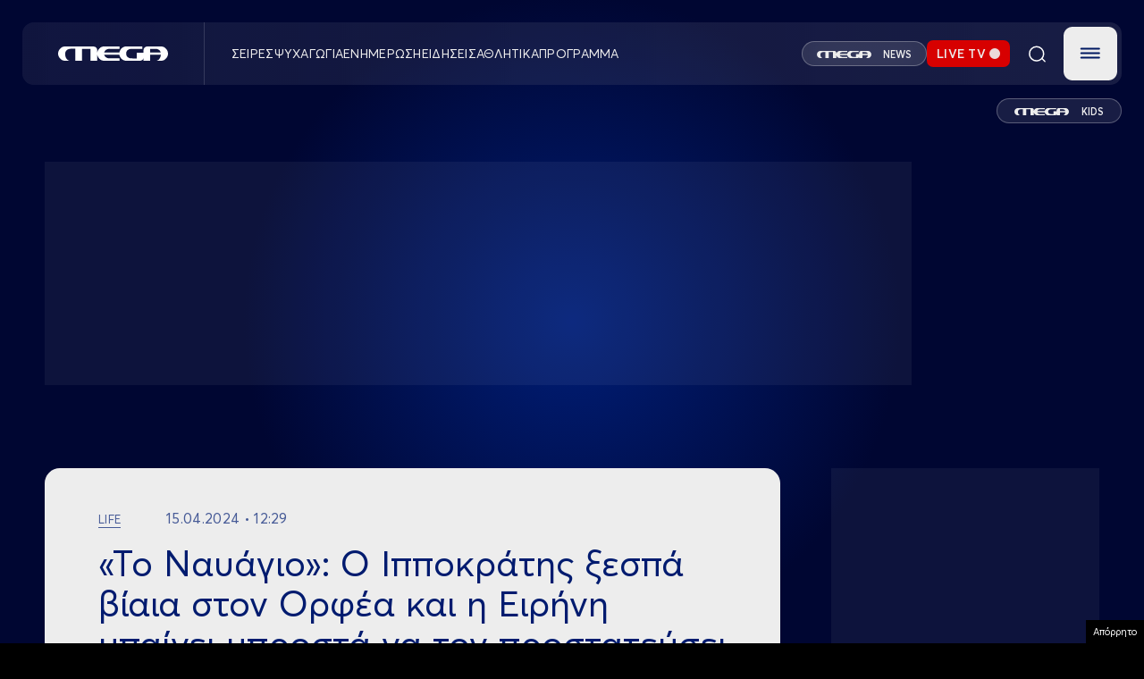

--- FILE ---
content_type: text/html; charset=UTF-8
request_url: https://www.megatv.com/2024/04/15/to-nayagio-o-ippokratis-ksespa-viaia-ston-orfea-kai-i-eirini-mpainei-mprosta-na-ton-prostateysei-spoiler/
body_size: 36575
content:
<!DOCTYPE html>
<html class="w-full h-full" style="background-color: black;" lang="el">

	<head>
		<meta charset="UTF-8"/>
		<meta http-equiv="content-type" content="text/html; charset=utf-8"/>
		<meta name="viewport" content="width=device-width, initial-scale=1, maximum-scale=1.0, user-scalable=0, viewport-fit=cover">
		<title>«Το Ναυάγιο»: Ο Ιπποκράτης ξεσπά βίαια στον Ορφέα και η Ειρήνη μπαίνει μπροστά να τον προστατεύσει (spoiler) | MEGA TV</title>
					<meta name="description" content="Μια συγκλονιστική ιστορία επιβίωσης, δύναμης ψυχής και καρμικών συμπτώσεων με νέο επεισόδιο απόψε στις 22:50 στο MEGA.">
		
		<link rel="apple-touch-icon" sizes="57x57" href="/wp-content/themes/megatv/common/imgs/favicon/apple-icon-57x57.png">
		<link rel="apple-touch-icon" sizes="60x60" href="/wp-content/themes/megatv/common/imgs/favicon/apple-icon-60x60.png">
		<link rel="apple-touch-icon" sizes="72x72" href="/wp-content/themes/megatv/common/imgs/favicon/apple-icon-72x72.png">
		<link rel="apple-touch-icon" sizes="76x76" href="/wp-content/themes/megatv/common/imgs/favicon/apple-icon-76x76.png">
		<link rel="apple-touch-icon" sizes="114x114" href="/wp-content/themes/megatv/common/imgs/favicon/apple-icon-114x114.png">
		<link rel="apple-touch-icon" sizes="120x120" href="/wp-content/themes/megatv/common/imgs/favicon/apple-icon-120x120.png">
		<link rel="apple-touch-icon" sizes="144x144" href="/wp-content/themes/megatv/common/imgs/favicon/apple-icon-144x144.png">
		<link rel="apple-touch-icon" sizes="152x152" href="/wp-content/themes/megatv/common/imgs/favicon/apple-icon-152x152.png">
		<link rel="apple-touch-icon" sizes="180x180" href="/wp-content/themes/megatv/common/imgs/favicon/apple-icon-180x180.png">
		<link rel="icon" type="image/png" sizes="192x192" href="/wp-content/themes/megatv/common/imgs/favicon/android-icon-192x192.png">
		<link rel="icon" type="image/png" sizes="32x32" href="/wp-content/themes/megatv/common/imgs/favicon/favicon-32x32.png">
		<link rel="icon" type="image/png" sizes="96x96" href="/wp-content/themes/megatv/common/imgs/favicon/favicon-96x96.png">
		<link rel="icon" type="image/png" sizes="16x16" href="/wp-content/themes/megatv/common/imgs/favicon/favicon-16x16.png">

		<meta name="msapplication-TileColor" content="#0D1A37">
		<meta name="msapplication-TileImage" content="/wp-content/themes/megatv/common/imgs/favicon/ms-icon-144x144.png">
		<meta name="theme-color" content="#0D1A37">

		<meta name="document-classification" content="internet"/>
		<meta name="document-type" content="Public"/>
		<meta name="document-rating" content="Safe for Kids"/>
		<meta name="document-distribution" content="Global"/>
		<meta name="document-state" content="dynamic"/>

		<!--		If is post or ekpmpes or gtvshows -->
		
			
			<link rel="preload" as="image" href="https://www.megatv.com/wp-content/uploads/2023/11/ΝΑΥΑΓΙΟ_NEW-promo1Desktop_4-copy.jpg" fetchpriority="high"/>

		



		<meta name='robots' content='max-image-preview:large' />
	<style>img:is([sizes="auto" i], [sizes^="auto," i]) { contain-intrinsic-size: 3000px 1500px }</style>
	<link rel="preload" href="https://www.megatv.com/wp-content/themes/whsk_newmegatv_2025/src/fonts/Averta-Bold.woff" as="font" type="font/woff" crossorigin><link rel="preload" href="https://www.megatv.com/wp-content/themes/whsk_newmegatv_2025/src/fonts/Averta-Bold.woff2" as="font" type="font/woff2" crossorigin><link rel="preload" href="https://www.megatv.com/wp-content/themes/whsk_newmegatv_2025/src/fonts/Averta-Light.woff" as="font" type="font/woff" crossorigin><link rel="preload" href="https://www.megatv.com/wp-content/themes/whsk_newmegatv_2025/src/fonts/Averta-Light.woff2" as="font" type="font/woff2" crossorigin><link rel="preload" href="https://www.megatv.com/wp-content/themes/whsk_newmegatv_2025/src/fonts/AvertaPE-Regular.woff" as="font" type="font/woff" crossorigin><link rel="preload" href="https://www.megatv.com/wp-content/themes/whsk_newmegatv_2025/src/fonts/AvertaPE-Regular.woff2" as="font" type="font/woff2" crossorigin><link rel="preload" href="https://www.megatv.com/wp-content/themes/whsk_newmegatv_2025/src/fonts/AvertaPE-Semibold.woff" as="font" type="font/woff" crossorigin><link rel="preload" href="https://www.megatv.com/wp-content/themes/whsk_newmegatv_2025/src/fonts/AvertaPE-Semibold.woff2" as="font" type="font/woff2" crossorigin><link rel='stylesheet' id='wp-block-library-css' href='https://www.megatv.com/wp-includes/css/dist/block-library/style.min.css?ver=6.7.2' type='text/css' media='all' />
<style id='classic-theme-styles-inline-css' type='text/css'>
/*! This file is auto-generated */
.wp-block-button__link{color:#fff;background-color:#32373c;border-radius:9999px;box-shadow:none;text-decoration:none;padding:calc(.667em + 2px) calc(1.333em + 2px);font-size:1.125em}.wp-block-file__button{background:#32373c;color:#fff;text-decoration:none}
</style>
<style id='global-styles-inline-css' type='text/css'>
:root{--wp--preset--aspect-ratio--square: 1;--wp--preset--aspect-ratio--4-3: 4/3;--wp--preset--aspect-ratio--3-4: 3/4;--wp--preset--aspect-ratio--3-2: 3/2;--wp--preset--aspect-ratio--2-3: 2/3;--wp--preset--aspect-ratio--16-9: 16/9;--wp--preset--aspect-ratio--9-16: 9/16;--wp--preset--color--black: #000000;--wp--preset--color--cyan-bluish-gray: #abb8c3;--wp--preset--color--white: #ffffff;--wp--preset--color--pale-pink: #f78da7;--wp--preset--color--vivid-red: #cf2e2e;--wp--preset--color--luminous-vivid-orange: #ff6900;--wp--preset--color--luminous-vivid-amber: #fcb900;--wp--preset--color--light-green-cyan: #7bdcb5;--wp--preset--color--vivid-green-cyan: #00d084;--wp--preset--color--pale-cyan-blue: #8ed1fc;--wp--preset--color--vivid-cyan-blue: #0693e3;--wp--preset--color--vivid-purple: #9b51e0;--wp--preset--gradient--vivid-cyan-blue-to-vivid-purple: linear-gradient(135deg,rgba(6,147,227,1) 0%,rgb(155,81,224) 100%);--wp--preset--gradient--light-green-cyan-to-vivid-green-cyan: linear-gradient(135deg,rgb(122,220,180) 0%,rgb(0,208,130) 100%);--wp--preset--gradient--luminous-vivid-amber-to-luminous-vivid-orange: linear-gradient(135deg,rgba(252,185,0,1) 0%,rgba(255,105,0,1) 100%);--wp--preset--gradient--luminous-vivid-orange-to-vivid-red: linear-gradient(135deg,rgba(255,105,0,1) 0%,rgb(207,46,46) 100%);--wp--preset--gradient--very-light-gray-to-cyan-bluish-gray: linear-gradient(135deg,rgb(238,238,238) 0%,rgb(169,184,195) 100%);--wp--preset--gradient--cool-to-warm-spectrum: linear-gradient(135deg,rgb(74,234,220) 0%,rgb(151,120,209) 20%,rgb(207,42,186) 40%,rgb(238,44,130) 60%,rgb(251,105,98) 80%,rgb(254,248,76) 100%);--wp--preset--gradient--blush-light-purple: linear-gradient(135deg,rgb(255,206,236) 0%,rgb(152,150,240) 100%);--wp--preset--gradient--blush-bordeaux: linear-gradient(135deg,rgb(254,205,165) 0%,rgb(254,45,45) 50%,rgb(107,0,62) 100%);--wp--preset--gradient--luminous-dusk: linear-gradient(135deg,rgb(255,203,112) 0%,rgb(199,81,192) 50%,rgb(65,88,208) 100%);--wp--preset--gradient--pale-ocean: linear-gradient(135deg,rgb(255,245,203) 0%,rgb(182,227,212) 50%,rgb(51,167,181) 100%);--wp--preset--gradient--electric-grass: linear-gradient(135deg,rgb(202,248,128) 0%,rgb(113,206,126) 100%);--wp--preset--gradient--midnight: linear-gradient(135deg,rgb(2,3,129) 0%,rgb(40,116,252) 100%);--wp--preset--font-size--small: 13px;--wp--preset--font-size--medium: 20px;--wp--preset--font-size--large: 36px;--wp--preset--font-size--x-large: 42px;--wp--preset--spacing--20: 0.44rem;--wp--preset--spacing--30: 0.67rem;--wp--preset--spacing--40: 1rem;--wp--preset--spacing--50: 1.5rem;--wp--preset--spacing--60: 2.25rem;--wp--preset--spacing--70: 3.38rem;--wp--preset--spacing--80: 5.06rem;--wp--preset--shadow--natural: 6px 6px 9px rgba(0, 0, 0, 0.2);--wp--preset--shadow--deep: 12px 12px 50px rgba(0, 0, 0, 0.4);--wp--preset--shadow--sharp: 6px 6px 0px rgba(0, 0, 0, 0.2);--wp--preset--shadow--outlined: 6px 6px 0px -3px rgba(255, 255, 255, 1), 6px 6px rgba(0, 0, 0, 1);--wp--preset--shadow--crisp: 6px 6px 0px rgba(0, 0, 0, 1);}:where(.is-layout-flex){gap: 0.5em;}:where(.is-layout-grid){gap: 0.5em;}body .is-layout-flex{display: flex;}.is-layout-flex{flex-wrap: wrap;align-items: center;}.is-layout-flex > :is(*, div){margin: 0;}body .is-layout-grid{display: grid;}.is-layout-grid > :is(*, div){margin: 0;}:where(.wp-block-columns.is-layout-flex){gap: 2em;}:where(.wp-block-columns.is-layout-grid){gap: 2em;}:where(.wp-block-post-template.is-layout-flex){gap: 1.25em;}:where(.wp-block-post-template.is-layout-grid){gap: 1.25em;}.has-black-color{color: var(--wp--preset--color--black) !important;}.has-cyan-bluish-gray-color{color: var(--wp--preset--color--cyan-bluish-gray) !important;}.has-white-color{color: var(--wp--preset--color--white) !important;}.has-pale-pink-color{color: var(--wp--preset--color--pale-pink) !important;}.has-vivid-red-color{color: var(--wp--preset--color--vivid-red) !important;}.has-luminous-vivid-orange-color{color: var(--wp--preset--color--luminous-vivid-orange) !important;}.has-luminous-vivid-amber-color{color: var(--wp--preset--color--luminous-vivid-amber) !important;}.has-light-green-cyan-color{color: var(--wp--preset--color--light-green-cyan) !important;}.has-vivid-green-cyan-color{color: var(--wp--preset--color--vivid-green-cyan) !important;}.has-pale-cyan-blue-color{color: var(--wp--preset--color--pale-cyan-blue) !important;}.has-vivid-cyan-blue-color{color: var(--wp--preset--color--vivid-cyan-blue) !important;}.has-vivid-purple-color{color: var(--wp--preset--color--vivid-purple) !important;}.has-black-background-color{background-color: var(--wp--preset--color--black) !important;}.has-cyan-bluish-gray-background-color{background-color: var(--wp--preset--color--cyan-bluish-gray) !important;}.has-white-background-color{background-color: var(--wp--preset--color--white) !important;}.has-pale-pink-background-color{background-color: var(--wp--preset--color--pale-pink) !important;}.has-vivid-red-background-color{background-color: var(--wp--preset--color--vivid-red) !important;}.has-luminous-vivid-orange-background-color{background-color: var(--wp--preset--color--luminous-vivid-orange) !important;}.has-luminous-vivid-amber-background-color{background-color: var(--wp--preset--color--luminous-vivid-amber) !important;}.has-light-green-cyan-background-color{background-color: var(--wp--preset--color--light-green-cyan) !important;}.has-vivid-green-cyan-background-color{background-color: var(--wp--preset--color--vivid-green-cyan) !important;}.has-pale-cyan-blue-background-color{background-color: var(--wp--preset--color--pale-cyan-blue) !important;}.has-vivid-cyan-blue-background-color{background-color: var(--wp--preset--color--vivid-cyan-blue) !important;}.has-vivid-purple-background-color{background-color: var(--wp--preset--color--vivid-purple) !important;}.has-black-border-color{border-color: var(--wp--preset--color--black) !important;}.has-cyan-bluish-gray-border-color{border-color: var(--wp--preset--color--cyan-bluish-gray) !important;}.has-white-border-color{border-color: var(--wp--preset--color--white) !important;}.has-pale-pink-border-color{border-color: var(--wp--preset--color--pale-pink) !important;}.has-vivid-red-border-color{border-color: var(--wp--preset--color--vivid-red) !important;}.has-luminous-vivid-orange-border-color{border-color: var(--wp--preset--color--luminous-vivid-orange) !important;}.has-luminous-vivid-amber-border-color{border-color: var(--wp--preset--color--luminous-vivid-amber) !important;}.has-light-green-cyan-border-color{border-color: var(--wp--preset--color--light-green-cyan) !important;}.has-vivid-green-cyan-border-color{border-color: var(--wp--preset--color--vivid-green-cyan) !important;}.has-pale-cyan-blue-border-color{border-color: var(--wp--preset--color--pale-cyan-blue) !important;}.has-vivid-cyan-blue-border-color{border-color: var(--wp--preset--color--vivid-cyan-blue) !important;}.has-vivid-purple-border-color{border-color: var(--wp--preset--color--vivid-purple) !important;}.has-vivid-cyan-blue-to-vivid-purple-gradient-background{background: var(--wp--preset--gradient--vivid-cyan-blue-to-vivid-purple) !important;}.has-light-green-cyan-to-vivid-green-cyan-gradient-background{background: var(--wp--preset--gradient--light-green-cyan-to-vivid-green-cyan) !important;}.has-luminous-vivid-amber-to-luminous-vivid-orange-gradient-background{background: var(--wp--preset--gradient--luminous-vivid-amber-to-luminous-vivid-orange) !important;}.has-luminous-vivid-orange-to-vivid-red-gradient-background{background: var(--wp--preset--gradient--luminous-vivid-orange-to-vivid-red) !important;}.has-very-light-gray-to-cyan-bluish-gray-gradient-background{background: var(--wp--preset--gradient--very-light-gray-to-cyan-bluish-gray) !important;}.has-cool-to-warm-spectrum-gradient-background{background: var(--wp--preset--gradient--cool-to-warm-spectrum) !important;}.has-blush-light-purple-gradient-background{background: var(--wp--preset--gradient--blush-light-purple) !important;}.has-blush-bordeaux-gradient-background{background: var(--wp--preset--gradient--blush-bordeaux) !important;}.has-luminous-dusk-gradient-background{background: var(--wp--preset--gradient--luminous-dusk) !important;}.has-pale-ocean-gradient-background{background: var(--wp--preset--gradient--pale-ocean) !important;}.has-electric-grass-gradient-background{background: var(--wp--preset--gradient--electric-grass) !important;}.has-midnight-gradient-background{background: var(--wp--preset--gradient--midnight) !important;}.has-small-font-size{font-size: var(--wp--preset--font-size--small) !important;}.has-medium-font-size{font-size: var(--wp--preset--font-size--medium) !important;}.has-large-font-size{font-size: var(--wp--preset--font-size--large) !important;}.has-x-large-font-size{font-size: var(--wp--preset--font-size--x-large) !important;}
:where(.wp-block-post-template.is-layout-flex){gap: 1.25em;}:where(.wp-block-post-template.is-layout-grid){gap: 1.25em;}
:where(.wp-block-columns.is-layout-flex){gap: 2em;}:where(.wp-block-columns.is-layout-grid){gap: 2em;}
:root :where(.wp-block-pullquote){font-size: 1.5em;line-height: 1.6;}
</style>
<link rel='stylesheet' id='megatv-style-css' href='https://www.megatv.com/wp-content/themes/whsk_newmegatv_2025/assets/uppercase.css?ver=20250327142522' type='text/css' media='all' />
<link rel='stylesheet' id='megatv-custom-style-css' href='https://www.megatv.com/wp-content/themes/whsk_newmegatv_2025/assets/css/custom.css?ver=20251212121000' type='text/css' media='all' />
<script type="text/javascript" src="https://www.megatv.com/wp-content/themes/whsk_newmegatv_2025/assets/js/jquery.js?ver=6.7.2" id="localjquery-js"></script>
<script type="text/javascript" src="https://player.kwikmotion.com/ClientsTemplates/Megatv/KwikLink_311592e7-13f8-4268-b02a-633895abae3b.js?ver=6.7.2" id="kwik-player-js"></script>
<link rel="canonical" href="https://www.megatv.com/2024/04/15/to-nayagio-o-ippokratis-ksespa-viaia-ston-orfea-kai-i-eirini-mpainei-mprosta-na-ton-prostateysei-spoiler/" />
<!--OPENGRAPH--><meta property="og:locale" content="el_GR" />
<meta property="og:type" content="article" />
<meta property="og:title" content="«Το Ναυάγιο»: Ο Ιπποκράτης ξεσπά βίαια στον Ορφέα και η Ειρήνη μπαίνει μπροστά να τον προστατεύσει (spoiler) | MEGA TV" />
<meta property="og:description" content="Μη χάσετε τη συγκλονιστική συνέχεια της νέας σειράς «Το Ναυάγιο»." />
<meta property="og:url" content="https://www.megatv.com/2024/04/15/to-nayagio-o-ippokratis-ksespa-viaia-ston-orfea-kai-i-eirini-mpainei-mprosta-na-ton-prostateysei-spoiler/" />
<meta property="og:site_name" content="MEGA TV" />
<meta property="article:publisher" content="https://www.facebook.com/megatvcom/" />
<meta property="article:section" content="Life" />
<meta property="og:image" content="https://www.megatv.com/wp-content/uploads/2023/11/ΝΑΥΑΓΙΟ_NEW-promo1Desktop_4-copy-1024x376.jpg" />
<meta property="og:image:width" content="1024" />
<meta property="og:image:height" content="376" />
<meta property="og:image:secure_url" content="https://www.megatv.com/wp-content/uploads/2023/11/ΝΑΥΑΓΙΟ_NEW-promo1Desktop_4-copy-1024x376.jpg" />
<meta property="article:tag" content="MEGA" />
<meta property="article:tag" content="MEGA ΜΥΘΟΠΛΑΣΙΑ" />
<meta property="article:tag" content="MEGA ΨΥΧΑΓΩΓΙΑ" />
<meta property="article:tag" content="SPOILER" />
<meta property="article:tag" content="ΠΑΜΕ ΔΑΝΑΗ" />
<meta property="article:tag" content="ΤΟ ΝΑΥΑΓΙΟ" />
<meta property="article:published_time" content="2024-04-15T09:29:26+03:00" />
<meta property="article:modified_time" content="2024-04-15T09:29:26+03:00" />
<meta name="twitter:card" content="summary_large_image" />
<meta name="twitter:description" content="Μη χάσετε τη συγκλονιστική συνέχεια της νέας σειράς «Το Ναυάγιο»." />
<meta name="twitter:title" content="«Το Ναυάγιο»: Ο Ιπποκράτης ξεσπά βίαια στον Ορφέα και η Ειρήνη μπαίνει μπροστά να τον προστατεύσει (spoiler) | MEGA TV" />
<meta name="twitter:site" content="@MegaTvOfficial" />
<meta name="twitter:image" content="1<meta name="twitter:creator" content="@MegaTvOfficial" />
        <script>

      window.OneSignal = window.OneSignal || [];

      OneSignal.push( function() {
        OneSignal.SERVICE_WORKER_UPDATER_PATH = 'OneSignalSDKUpdaterWorker.js';
                      OneSignal.SERVICE_WORKER_PATH = 'OneSignalSDKWorker.js';
                      OneSignal.SERVICE_WORKER_PARAM = { scope: '/wp-content/plugins/onesignal-free-web-push-notifications/sdk_files/push/onesignal/' };
        OneSignal.setDefaultNotificationUrl("https://www.megatv.com");
        var oneSignal_options = {};
        window._oneSignalInitOptions = oneSignal_options;

        oneSignal_options['wordpress'] = true;
oneSignal_options['appId'] = 'accd7dac-a345-4519-8d0f-7863949719bc';
oneSignal_options['allowLocalhostAsSecureOrigin'] = true;
oneSignal_options['welcomeNotification'] = { };
oneSignal_options['welcomeNotification']['disable'] = true;
oneSignal_options['subdomainName'] = "megatv.com";
oneSignal_options['promptOptions'] = { };
oneSignal_options['promptOptions']['actionMessage'] = "Θέλετε να λαμβάνετε ειδοποιήσεις από το MEGA;";
oneSignal_options['promptOptions']['acceptButtonText'] = "ΝΑΙ ΘΕΛΩ";
oneSignal_options['promptOptions']['cancelButtonText'] = "ΟΧΙ";
                OneSignal.init(window._oneSignalInitOptions);
                      });

      function documentInitOneSignal() {
        var oneSignal_elements = document.getElementsByClassName("OneSignal-prompt");

        var oneSignalLinkClickHandler = function(event) { OneSignal.push(['registerForPushNotifications']); event.preventDefault(); };        for(var i = 0; i < oneSignal_elements.length; i++)
          oneSignal_elements[i].addEventListener('click', oneSignalLinkClickHandler, false);
      }

      if (document.readyState === 'complete') {
           documentInitOneSignal();
      }
      else {
           window.addEventListener("load", function(event){
               documentInitOneSignal();
          });
      }
    </script>
		<script src="https://www.megatv.com/wp-content/themes/whsk_newmegatv_2025/assets/js/compliance.js"></script>

		<!-- Google tag (gtag.js) -->
<script async src="https://www.googletagmanager.com/gtag/js?id=G-DC7DBN0Z92"></script>
<script>
	window.dataLayer = window.dataLayer || [];

	function gtag() {
		dataLayer.push( arguments );
	}

	gtag( 'js', new Date() );

	gtag( 'config', 'G-DC7DBN0Z92' );
</script>

<script>
	if ( /AQUOSBrowser|LG|LGE|NetCast|webOS|BRAVIA|HITACHI|Hisense|NETTV|PANASONIC|Philips|QtWebEngine|SMART-TV|SmartTV|Sony|TCL|TOSHIBA|TSBNetTV|Tizen|Vestel|Viera/i.test( navigator.userAgent ) ) {
		console.log( 'Phaistos removed from TV' );
	} else {
		var script = document.createElement( 'script' );
		script.src = 'https://static.adman.gr/adman.js?v=6.7.9';
		document.head.appendChild( script );
		console.log( 'Phaistos script loaded.' );
	}
</script>

	
	<script async src="https://fundingchoicesmessages.google.com/i/pub-2114671595214547?ers=1" nonce="Jt9ElnijYwfSLuQHpJHQsg"></script><script nonce="Jt9ElnijYwfSLuQHpJHQsg">(function() {function signalGooglefcPresent() {if (!window.frames['googlefcPresent']) {if (document.body) {const iframe = document.createElement('iframe'); iframe.style = 'width: 0; height: 0; border: none; z-index: -1000; left: -1000px; top: -1000px;'; iframe.style.display = 'none'; iframe.name = 'googlefcPresent'; document.body.appendChild(iframe);} else {setTimeout(signalGooglefcPresent, 0);}}}signalGooglefcPresent();})();</script>

<script>(function(){/*
 Copyright The Closure Library Authors.
 SPDX-License-Identifier: Apache-2.0
*/
'use strict';var aa=function(a){var b=0;return function(){return b<a.length?{done:!1,value:a[b++]}:{done:!0}}},ba="function"==typeof Object.create?Object.create:function(a){var b=function(){};b.prototype=a;return new b},k;if("function"==typeof Object.setPrototypeOf)k=Object.setPrototypeOf;else{var m;a:{var ca={a:!0},n={};try{n.__proto__=ca;m=n.a;break a}catch(a){}m=!1}k=m?function(a,b){a.__proto__=b;if(a.__proto__!==b)throw new TypeError(a+" is not extensible");return a}:null}
var p=k,q=function(a,b){a.prototype=ba(b.prototype);a.prototype.constructor=a;if(p)p(a,b);else for(var c in b)if("prototype"!=c)if(Object.defineProperties){var d=Object.getOwnPropertyDescriptor(b,c);d&&Object.defineProperty(a,c,d)}else a[c]=b[c];a.v=b.prototype},r=this||self,da=function(){},t=function(a){return a};var u;var w=function(a,b){this.g=b===v?a:""};w.prototype.toString=function(){return this.g+""};var v={},x=function(a){if(void 0===u){var b=null;var c=r.trustedTypes;if(c&&c.createPolicy){try{b=c.createPolicy("goog#html",{createHTML:t,createScript:t,createScriptURL:t})}catch(d){r.console&&r.console.error(d.message)}u=b}else u=b}a=(b=u)?b.createScriptURL(a):a;return new w(a,v)};var A=function(){return Math.floor(2147483648*Math.random()).toString(36)+Math.abs(Math.floor(2147483648*Math.random())^Date.now()).toString(36)};var B={},C=null;var D="function"===typeof Uint8Array;function E(a,b,c){return"object"===typeof a?D&&!Array.isArray(a)&&a instanceof Uint8Array?c(a):F(a,b,c):b(a)}function F(a,b,c){if(Array.isArray(a)){for(var d=Array(a.length),e=0;e<a.length;e++){var f=a[e];null!=f&&(d[e]=E(f,b,c))}Array.isArray(a)&&a.s&&G(d);return d}d={};for(e in a)Object.prototype.hasOwnProperty.call(a,e)&&(f=a[e],null!=f&&(d[e]=E(f,b,c)));return d}
function ea(a){return F(a,function(b){return"number"===typeof b?isFinite(b)?b:String(b):b},function(b){var c;void 0===c&&(c=0);if(!C){C={};for(var d="ABCDEFGHIJKLMNOPQRSTUVWXYZabcdefghijklmnopqrstuvwxyz0123456789".split(""),e=["+/=","+/","-_=","-_.","-_"],f=0;5>f;f++){var h=d.concat(e[f].split(""));B[f]=h;for(var g=0;g<h.length;g++){var l=h[g];void 0===C[l]&&(C[l]=g)}}}c=B[c];d=Array(Math.floor(b.length/3));e=c[64]||"";for(f=h=0;h<b.length-2;h+=3){var y=b[h],z=b[h+1];l=b[h+2];g=c[y>>2];y=c[(y&3)<<
4|z>>4];z=c[(z&15)<<2|l>>6];l=c[l&63];d[f++]=""+g+y+z+l}g=0;l=e;switch(b.length-h){case 2:g=b[h+1],l=c[(g&15)<<2]||e;case 1:b=b[h],d[f]=""+c[b>>2]+c[(b&3)<<4|g>>4]+l+e}return d.join("")})}var fa={s:{value:!0,configurable:!0}},G=function(a){Array.isArray(a)&&!Object.isFrozen(a)&&Object.defineProperties(a,fa);return a};var H;var J=function(a,b,c){var d=H;H=null;a||(a=d);d=this.constructor.u;a||(a=d?[d]:[]);this.j=d?0:-1;this.h=null;this.g=a;a:{d=this.g.length;a=d-1;if(d&&(d=this.g[a],!(null===d||"object"!=typeof d||Array.isArray(d)||D&&d instanceof Uint8Array))){this.l=a-this.j;this.i=d;break a}void 0!==b&&-1<b?(this.l=Math.max(b,a+1-this.j),this.i=null):this.l=Number.MAX_VALUE}if(c)for(b=0;b<c.length;b++)a=c[b],a<this.l?(a+=this.j,(d=this.g[a])?G(d):this.g[a]=I):(d=this.l+this.j,this.g[d]||(this.i=this.g[d]={}),(d=this.i[a])?
G(d):this.i[a]=I)},I=Object.freeze(G([])),K=function(a,b){if(-1===b)return null;if(b<a.l){b+=a.j;var c=a.g[b];return c!==I?c:a.g[b]=G([])}if(a.i)return c=a.i[b],c!==I?c:a.i[b]=G([])},M=function(a,b){var c=L;if(-1===b)return null;a.h||(a.h={});if(!a.h[b]){var d=K(a,b);d&&(a.h[b]=new c(d))}return a.h[b]};J.prototype.toJSON=function(){var a=N(this,!1);return ea(a)};
var N=function(a,b){if(a.h)for(var c in a.h)if(Object.prototype.hasOwnProperty.call(a.h,c)){var d=a.h[c];if(Array.isArray(d))for(var e=0;e<d.length;e++)d[e]&&N(d[e],b);else d&&N(d,b)}return a.g},O=function(a,b){H=b=b?JSON.parse(b):null;a=new a(b);H=null;return a};J.prototype.toString=function(){return N(this,!1).toString()};var P=function(a){J.call(this,a)};q(P,J);function ha(a){var b,c=(a.ownerDocument&&a.ownerDocument.defaultView||window).document,d=null===(b=c.querySelector)||void 0===b?void 0:b.call(c,"script[nonce]");(b=d?d.nonce||d.getAttribute("nonce")||"":"")&&a.setAttribute("nonce",b)};var Q=function(a,b){b=String(b);"application/xhtml+xml"===a.contentType&&(b=b.toLowerCase());return a.createElement(b)},R=function(a){this.g=a||r.document||document};R.prototype.appendChild=function(a,b){a.appendChild(b)};var S=function(a,b,c,d,e,f){try{var h=a.g,g=Q(a.g,"SCRIPT");g.async=!0;g.src=b instanceof w&&b.constructor===w?b.g:"type_error:TrustedResourceUrl";ha(g);h.head.appendChild(g);g.addEventListener("load",function(){e();d&&h.head.removeChild(g)});g.addEventListener("error",function(){0<c?S(a,b,c-1,d,e,f):(d&&h.head.removeChild(g),f())})}catch(l){f()}};var ia=r.atob("aHR0cHM6Ly93d3cuZ3N0YXRpYy5jb20vaW1hZ2VzL2ljb25zL21hdGVyaWFsL3N5c3RlbS8xeC93YXJuaW5nX2FtYmVyXzI0ZHAucG5n"),ja=r.atob("WW91IGFyZSBzZWVpbmcgdGhpcyBtZXNzYWdlIGJlY2F1c2UgYWQgb3Igc2NyaXB0IGJsb2NraW5nIHNvZnR3YXJlIGlzIGludGVyZmVyaW5nIHdpdGggdGhpcyBwYWdlLg=="),ka=r.atob("RGlzYWJsZSBhbnkgYWQgb3Igc2NyaXB0IGJsb2NraW5nIHNvZnR3YXJlLCB0aGVuIHJlbG9hZCB0aGlzIHBhZ2Uu"),la=function(a,b,c){this.h=a;this.j=new R(this.h);this.g=null;this.i=[];this.l=!1;this.o=b;this.m=c},V=function(a){if(a.h.body&&!a.l){var b=
function(){T(a);r.setTimeout(function(){return U(a,3)},50)};S(a.j,a.o,2,!0,function(){r[a.m]||b()},b);a.l=!0}},T=function(a){for(var b=W(1,5),c=0;c<b;c++){var d=X(a);a.h.body.appendChild(d);a.i.push(d)}b=X(a);b.style.bottom="0";b.style.left="0";b.style.position="fixed";b.style.width=W(100,110).toString()+"%";b.style.zIndex=W(2147483544,2147483644).toString();b.style["background-color"]=ma(249,259,242,252,219,229);b.style["box-shadow"]="0 0 12px #888";b.style.color=ma(0,10,0,10,0,10);b.style.display=
"flex";b.style["justify-content"]="center";b.style["font-family"]="Roboto, Arial";c=X(a);c.style.width=W(80,85).toString()+"%";c.style.maxWidth=W(750,775).toString()+"px";c.style.margin="24px";c.style.display="flex";c.style["align-items"]="flex-start";c.style["justify-content"]="center";d=Q(a.j.g,"IMG");d.className=A();d.src=ia;d.style.height="24px";d.style.width="24px";d.style["padding-right"]="16px";var e=X(a),f=X(a);f.style["font-weight"]="bold";f.textContent=ja;var h=X(a);h.textContent=ka;Y(a,
e,f);Y(a,e,h);Y(a,c,d);Y(a,c,e);Y(a,b,c);a.g=b;a.h.body.appendChild(a.g);b=W(1,5);for(c=0;c<b;c++)d=X(a),a.h.body.appendChild(d),a.i.push(d)},Y=function(a,b,c){for(var d=W(1,5),e=0;e<d;e++){var f=X(a);b.appendChild(f)}b.appendChild(c);c=W(1,5);for(d=0;d<c;d++)e=X(a),b.appendChild(e)},W=function(a,b){return Math.floor(a+Math.random()*(b-a))},ma=function(a,b,c,d,e,f){return"rgb("+W(Math.max(a,0),Math.min(b,255)).toString()+","+W(Math.max(c,0),Math.min(d,255)).toString()+","+W(Math.max(e,0),Math.min(f,
255)).toString()+")"},X=function(a){a=Q(a.j.g,"DIV");a.className=A();return a},U=function(a,b){0>=b||null!=a.g&&0!=a.g.offsetHeight&&0!=a.g.offsetWidth||(na(a),T(a),r.setTimeout(function(){return U(a,b-1)},50))},na=function(a){var b=a.i;var c="undefined"!=typeof Symbol&&Symbol.iterator&&b[Symbol.iterator];b=c?c.call(b):{next:aa(b)};for(c=b.next();!c.done;c=b.next())(c=c.value)&&c.parentNode&&c.parentNode.removeChild(c);a.i=[];(b=a.g)&&b.parentNode&&b.parentNode.removeChild(b);a.g=null};var pa=function(a,b,c,d,e){var f=oa(c),h=function(l){l.appendChild(f);r.setTimeout(function(){f?(0!==f.offsetHeight&&0!==f.offsetWidth?b():a(),f.parentNode&&f.parentNode.removeChild(f)):a()},d)},g=function(l){document.body?h(document.body):0<l?r.setTimeout(function(){g(l-1)},e):b()};g(3)},oa=function(a){var b=document.createElement("div");b.className=a;b.style.width="1px";b.style.height="1px";b.style.position="absolute";b.style.left="-10000px";b.style.top="-10000px";b.style.zIndex="-10000";return b};var L=function(a){J.call(this,a)};q(L,J);var qa=function(a){J.call(this,a)};q(qa,J);var ra=function(a,b){this.l=a;this.m=new R(a.document);this.g=b;this.i=K(this.g,1);b=M(this.g,2);this.o=x(K(b,4)||"");this.h=!1;b=M(this.g,13);b=x(K(b,4)||"");this.j=new la(a.document,b,K(this.g,12))};ra.prototype.start=function(){sa(this)};
var sa=function(a){ta(a);S(a.m,a.o,3,!1,function(){a:{var b=a.i;var c=r.btoa(b);if(c=r[c]){try{var d=O(P,r.atob(c))}catch(e){b=!1;break a}b=b===K(d,1)}else b=!1}b?Z(a,K(a.g,14)):(Z(a,K(a.g,8)),V(a.j))},function(){pa(function(){Z(a,K(a.g,7));V(a.j)},function(){return Z(a,K(a.g,6))},K(a.g,9),K(a.g,10),K(a.g,11))})},Z=function(a,b){a.h||(a.h=!0,a=new a.l.XMLHttpRequest,a.open("GET",b,!0),a.send())},ta=function(a){var b=r.btoa(a.i);a.l[b]&&Z(a,K(a.g,5))};(function(a,b){r[a]=function(c){for(var d=[],e=0;e<arguments.length;++e)d[e-0]=arguments[e];r[a]=da;b.apply(null,d)}})("__h82AlnkH6D91__",function(a){"function"===typeof window.atob&&(new ra(window,O(qa,window.atob(a)))).start()});}).call(this);

window.__h82AlnkH6D91__("[base64]/[base64]/[base64]/[base64]");</script>	


	

<script async>
    window.skinSize = 'small';
    var w = window.innerWidth || document.documentElement.clientWidth || document.body.clientWidth;
    if(w > 1300) { window.skinSize = 'large'; }
    if (w <= 668){
    var platform = 'mobile';
    var autostart = false;
    var muteplayer = false;
    } else {
    var platform = 'desktop';
    var autostart = true;
    var muteplayer = false;
    }

    window.kwikautostart = autostart;
    window.kwikmuteplayer = muteplayer;
    window.kwikPlatform = platform;
    window.kwikSkinSize = window.skinSize;

    function display320() {
    googletag.cmd.push(function() {googletag.display('320x50_bottom_2')}); display320 = function(){}
    }
    function ways() {
        f=$(".das-mmiddle");
        d=$("#das-mmiddle-wp");
        var waypoint = new Waypoint({
        element: d[0],
        handler: function(n) {
        "up"===n?f.addClass('ups'):"down"===n&&f.removeClass('ups'); display320()
        },
         offset:function(){return window.innerHeight}
        })
    }
</script>


<script type="text/javascript">
if(/LG|LGE|NetCast|webOS|AQUOSBrowser|BRAVIA|HITACHI|Hisense|NETTV|PANASONIC|Philips|QtWebEngine|SMART-TV|SmartTV|Sony|TCL|TOSHIBA|TSBNetTV|Tizen|Vestel|Viera/i.test(navigator.userAgent)) {
} else {
  document.write('<scri'+'pt async src="https://securepubads.g.doubleclick.net/tag/js/gpt.js?v=6.7.1"></'+'script>');
}
</script>

<script>
  var googletag = googletag || {};
  googletag.cmd = googletag.cmd || [];
</script>

<script type="text/javascript" src="https://www.alteregomedia.org/files/js/gtags.js?v=1"></script>
<script async>
    var plink = "https://www.megatv.com/2024/04/15/to-nayagio-o-ippokratis-ksespa-viaia-ston-orfea-kai-i-eirini-mpainei-mprosta-na-ton-prostateysei-spoiler";

  var title = '«Το Ναυάγιο»: Ο Ιπποκράτης ξεσπά βίαια στον Ορφέα και η Ειρήνη μπαίνει μπροστά να τον προστατεύσει (spoiler)';
  var summary = 'Μια συγκλονιστική ιστορία επιβίωσης, δύναμης ψυχής και καρμικών συμπτώσεων με νέο επεισόδιο απόψε στις 22:50 στο MEGA.';
    var text = 'Μη χάσετε τη συγκλονιστική συνέχεια της νέας σειράς «Το Ναυάγιο».';
    var tags = 'MEGA MEGA ΜΥΘΟΠΛΑΣΙΑ MEGA ΨΥΧΑΓΩΓΙΑ SPOILER ΠΑΜΕ ΔΑΝΑΗ ΤΟ ΝΑΥΑΓΙΟ';
   
    try {setas()} catch (e) {var lineitemids = ''; var adserver = ''}
    window.kwikAdServer = adserver;
//     var isFullScreen = kwikMotion('player').isFullscreen();
    googletag.cmd.push(function() {
    var REFRESH_KEY = 'refresh';
    var REFRESH_VALUE = 'true';
    var bottom_mapping_new = googletag.sizeMapping().addSize([0, 0], [320, 50]).addSize([670, 200], []).build();
    var top_mapping_new = googletag.sizeMapping().addSize([0, 0], [300, 250]).addSize([670, 200], []).build();
    var header_mapping = googletag.sizeMapping().addSize([0, 0], []).addSize([670, 200], [[970, 250], [970, 90], [728, 90], [1000, 250]]).build();
    // var skin_mapping = googletag.sizeMapping().addSize([0, 0], []).addSize([1100, 200], [1920, 1200]).addSize([1700, 200], [[1920, 1200], [2000, 1200]]).build();
    var right_mapping = googletag.sizeMapping().addSize([0, 0], []).addSize([875, 200], [[300, 250], [300, 450], [300, 600]]).build();
    var over_mapping = googletag.sizeMapping().addSize([0, 0], []).addSize([1000, 200], [1, 1]).build();
    var textlink_mapping = googletag.sizeMapping().addSize([0, 0], []).addSize([600, 200], [520, 40]).build();
    var mapping_320 = googletag.sizeMapping().addSize([0, 0], [[320, 50], [1, 1]]).addSize([668, 0], []).build();
    var middle_mapping = googletag.sizeMapping().addSize([0, 0], []).addSize([300, 250], [[300, 250]]).addSize([300, 500], [[300, 600], [300, 250]]).addSize([668, 0], []).build();
    var bottom_mapping = googletag.sizeMapping().addSize([0, 0], []).addSize([300, 250], [[320, 50], [300, 250], [300, 450]]).addSize([300, 500], [[320, 50], [300, 250], [300, 450], [300, 600]]).addSize([668, 0], []).build();
    googletag.defineSlot('/78071402/mega/mega_inside_320x50_top', [[320, 50], [1, 1]], '320x50_top').defineSizeMapping(mapping_320).addService(googletag.pubads());
    googletag.defineSlot('/78071402/mega/New_Mega_320x50_mobile_ros', [320, 50], '320x50_bottom_sticky').defineSizeMapping(bottom_mapping_new).addService(googletag.pubads());

    
    googletag.defineSlot('/78071402/mega/mega_mobile_300x250_middle', [[300, 600], [300, 250]], '300x250_middle').defineSizeMapping(middle_mapping).addService(googletag.pubads());
    googletag.defineSlot('/78071402/mega/mega_1x1_over', [1, 1], '1x1_over').defineSizeMapping(over_mapping).addService(googletag.pubads());
    googletag.defineSlot('/78071402/mega/mega_inside_970x90_top', [[970, 250], [970, 90], [728, 90], [1000, 250]], '970x90_top').defineSizeMapping(header_mapping).addService(googletag.pubads());
        googletag.defineSlot('/78071402/mega/mega_inside_300x250_r1', [[300, 250], [300, 450], [300, 600]], '300x250_r1').defineSizeMapping(right_mapping).addService(googletag.pubads());
        // googletag.defineSlot('/78071402/mega/mega_inside_300x250_r2', [[300, 250], [300, 450], [300, 600]], '300x250_r2').defineSizeMapping(right_mapping).addService(googletag.pubads());
    // googletag.defineSlot('/78071402/mega/mega_inside_300x250_r3', [[300, 250], [300, 450], [300, 600]], '300x250_r3').defineSizeMapping(right_mapping).addService(googletag.pubads());
    // googletag.defineSlot('/78071402/mega/mega_inside_300x250_r4', [[300, 250], [300, 450], [300, 600]], '300x250_r4').defineSizeMapping(right_mapping).addService(googletag.pubads());
    // googletag.defineSlot('/78071402/mega/mega_inside_300x250_r5', [[300, 250], [300, 450], [300, 600]], '300x250_r5').defineSizeMapping(right_mapping).addService(googletag.pubads());
    // googletag.defineSlot('/78071402/mega/mega_inside_300x250_r6', [[300, 250], [300, 450], [300, 600]], '300x250_r6').defineSizeMapping(right_mapping).addService(googletag.pubads());
    // googletag.defineSlot('/78071402/mega/mega_inside_1x1_out', [[1920, 1200], [2000, 1200]], '1x1_out').defineSizeMapping(skin_mapping).addService(googletag.pubads());

        googletag.defineSlot('/78071402/mega/mega_textlink_1', [520, 40], 'textlink_1').defineSizeMapping(textlink_mapping).addService(googletag.pubads());
    googletag.defineSlot('/78071402/mega/mega_textlink_2', [520, 40], 'textlink_2').defineSizeMapping(textlink_mapping).addService(googletag.pubads());
    googletag.defineSlot('/78071402/mega/mega_textlink_3', [520, 40], 'textlink_3').defineSizeMapping(textlink_mapping).addService(googletag.pubads());
    googletag.defineSlot('/78071402/mega/mega_textlink_4', [520, 40], 'textlink_4').defineSizeMapping(textlink_mapping).addService(googletag.pubads());
    
    // googletag.defineSlot('/78071402/mega/mega_640x360_overlay', [640, 360], '640x360').addService(googletag.companionAds()).addService(googletag.pubads());
    googletag.defineSlot('/78071402/mega/mega_inside_320x50_bottom', [[320, 50], [300, 250], [300, 450], [300, 600]], '320x50_bottom').defineSizeMapping(bottom_mapping).addService(googletag.pubads());
    googletag.defineSlot('/78071402/mega/mega_inside_320x50_bottom_2', [[320, 50], [300, 250], [300, 450], [300, 600]], '320x50_bottom_2').defineSizeMapping(bottom_mapping).addService(googletag.pubads());
    googletag.pubads().setTargeting('AdServer', adserver);
	 googletag.pubads().setTargeting('Item_Id', '1492295');
    

    
    
    googletag.pubads().setTargeting('Category', 'entertainment');
    googletag.pubads().setTargeting('SubCategory', ['pame-danai']);

      googletag.pubads().setTargeting('Tags', ['MEGA','MEGA-ΜΥΘΟΠΛΑΣΙΑ','MEGA-ΨΥΧΑΓΩΓΙΑ','SPOILER','ΠΑΜΕ-ΔΑΝΑΗ','ΤΟ-ΝΑΥΑΓΙΟ']);
    
    
    googletag.pubads().setTargeting('Skin', skinSize);
    googletag.pubads().setTargeting('Platform', platform);

            googletag.pubads().setTargeting('Length', 'small');
    
    // googletag.pubads().collapseEmptyDivs(true);
    googletag.pubads().enableVideoAds();

    googletag.pubads().addEventListener('slotRenderEnded', function(event) {
    // if(event.slot.getSlotElementId() === '1x1_out' && !event.isEmpty && event.size[0] === 1920){ document.querySelector('body').classList.add('fxskin', 'skind'); }
    // if(event.slot.getSlotElementId() === '1x1_out' && !event.isEmpty && event.size[0] === 2000){ document.querySelector('body').classList.add('fxskinb', 'skind'); }
    if (event.slot.getSlotElementId() === '300x250_middle') {ways();}
    if (event.slot.getSlotElementId() === '300x250_r1' || event.slot.getSlotElementId() === '300x250_middle' || event.slot.getSlotElementId() === '300x250_middle_home') {
    if (!event.isEmpty && lineitemids.includes(event.lineItemId, 0) || !event.isEmpty && orderids.includes(event.campaignId, 0)) {pgm300();}}
    if (event.slot.getSlotElementId() === '320x50_top') {if (!event.isEmpty && mlineitemids.includes(event.lineItemId, 0) || !event.isEmpty && morderids.includes(event.campaignId, 0)) {pgm320();}}
    if (event.slot.getSlotElementId() === '970x90_top')  {if (!event.isEmpty && xlineitemids.includes(event.lineItemId, 0) || !event.isEmpty && xorderids.includes(event.campaignId, 0)) {pgm970();}}});
    googletag.pubads().setCentering(true);

    
    googletag.enableServices();

    if(/LG|LGE|NetCast|webOS|AQUOSBrowser|BRAVIA|HITACHI|Hisense|NETTV|PANASONIC|Philips|QtWebEngine|SMART-TV|SmartTV|Sony|TCL|TOSHIBA|TSBNetTV|Tizen|Vestel|Viera/i.test(navigator.userAgent)){
    googletag.pubads().disableInitialLoad();
    }

});

</script>

		
		<link rel="preconnect" href="https://tags.crwdcntrl.net">
		<link rel="preconnect" href="https://bcp.crwdcntrl.net">
		<link rel="preconnect" href="https://c.ltmsphrcl.net">
		<link rel="dns-prefetch" href="https://tags.crwdcntrl.net">
		<link rel="dns-prefetch" href="https://bcp.crwdcntrl.net">
		<link rel="dns-prefetch" href="https://c.ltmsphrcl.net">

		<script>
			// lazy load mailchimp script
			document.addEventListener( 'DOMContentLoaded', function () {
				let mcScriptLoaded = false;

				// Function to load the MailChimp script
				function loadMailChimpScript() {
					if ( !mcScriptLoaded ) {
						// Create the script element
						const script = document.createElement( 'script' );
						script.id = 'mcjs';
						script.async = true;
						script.src = 'https://chimpstatic.com/mcjs-connected/js/users/116d6eb4f76a4ab66194d2062/1bd76f3449e00fc6a344d0c2d.js';

						// Append it to the head
						document.head.appendChild( script );

						// Mark as loaded to prevent multiple script loads
						mcScriptLoaded = true;

						// Remove all event listeners once script is loaded
						window.removeEventListener( 'scroll', loadMailChimpScript );
						document.removeEventListener( 'click', loadMailChimpScript );
						document.removeEventListener( 'keydown', loadMailChimpScript );
						document.removeEventListener( 'mousemove', loadMailChimpScript );
						document.removeEventListener( 'touchstart', loadMailChimpScript );
					}
				}

				// Add multiple event listeners to detect different types of user interaction
				window.addEventListener( 'scroll', loadMailChimpScript );
				document.addEventListener( 'click', loadMailChimpScript );
				document.addEventListener( 'keydown', loadMailChimpScript );
				document.addEventListener( 'mousemove', loadMailChimpScript );
				document.addEventListener( 'touchstart', loadMailChimpScript );

				// Optional: Add a timer fallback to load the script after a certain period
				//setTimeout( loadMailChimpScript, 5000 ); // Load after 5 seconds regardless of interaction
			} );
		</script>

		<script>
			!function () {
				window.googletag = window.googletag || {};
				window.googletag.cmd = window.googletag.cmd || [];
				var audTargetingKey = 'lotame';
				var panoramaIdTargetingKey = 'lpanoramaid';
				var lotameClientId = '17925';
				var audLocalStorageKey = 'lotame_' + lotameClientId + '_auds';

				// Immediately load audiences and Panorama ID from local storage
				try {
					var storedAuds = window.localStorage.getItem( audLocalStorageKey ) || '';
					if ( storedAuds ) {
						googletag.cmd.push( function () {
							window.googletag.pubads().setTargeting( audTargetingKey, storedAuds.split( ',' ) );
						} );
					}

					var localStoragePanoramaID = window.localStorage.getItem( 'panoramaId' ) || '';
					if ( localStoragePanoramaID ) {
						googletag.cmd.push( function () {
							window.googletag.pubads().setTargeting( panoramaIdTargetingKey, localStoragePanoramaID );
						} );
					}
				} catch ( e ) {
				}

				// Callback when targeting audience is ready to push latest audience data
				var audienceReadyCallback = function ( profile ) {

					// Get audiences as an array
					var lotameAudiences = profile.getAudiences() || [];

					// Set the new target audiences for call to Google
					googletag.cmd.push( function () {
						window.googletag.pubads().setTargeting( audTargetingKey, lotameAudiences );
					} );

					// Get the PanoramaID to set at Google
					var lotamePanoramaID = profile.getPanorama().getId() || '';
					if ( lotamePanoramaID ) {
						googletag.cmd.push( function () {
							window.googletag.pubads().setTargeting( panoramaIdTargetingKey, lotamePanoramaID );
						} );
					}
				};

				// Lotame Config
				var lotameTagInput = {
					data: {
						behaviors: {
							int: ["Category: entertainment","Category: entertainment :: Subcategory: pame-danai"]						},
					}, config: {
						audienceLocalStorage: audLocalStorageKey, onProfileReady: audienceReadyCallback
					}
				};

				// Lotame initialization
				var lotameConfig = lotameTagInput.config || {};
				var namespace = window[ 'lotame_' + lotameClientId ] = {};
				namespace.config = lotameConfig;
				namespace.data = lotameTagInput.data || {};
				namespace.cmd = namespace.cmd || [];
			}();
		</script>
		<script async src="https://tags.crwdcntrl.net/lt/c/17925/lt.min.js"></script>
		<script data-cmp-script="text/javascript" data-src="https://www.megatv.com/wp-content/themes/whsk_newmegatv_2025/assets/js/facebookpixel.js"></script>

	</head>

	
	
	<body class="post-template-default single single-post postid-1492295 single-format-standard megatv " itemscope="itemscope" itemtype="https://schema.org/WebPage">

				<script>var hidden, visibilityChange, activeFlag;
    activeFlag = true;
    if (typeof document.hidden !== "undefined") { // Opera 12.10 and Firefox 18 and later support
        hidden = "hidden";
        visibilityChange = "visibilitychange";
    } else if (typeof document.msHidden !== "undefined") {
        hidden = "msHidden";
        visibilityChange = "msvisibilitychange";
    } else if (typeof document.webkitHidden !== "undefined") {
        hidden = "webkitHidden";
        visibilityChange = "webkitvisibilitychange";
    }
    function handleVisibilityChange() {
        if (document[hidden]) {

        } else {
            if (activeFlag) {
                if (w > 668) {
                    googletag.cmd.push(function() {
                        googletag.display('1x1_over');
                        // googletag.display('1x1_out');
                        googletag.display('300x250_r1');
                        // googletag.display('300x250_r2');
                        // googletag.display('300x250_r3');
                        googletag.display('970x90_top');
                    });
                }
                activeFlag = false;
                var infocus = 1;
            }
        }
    }
    if (typeof document.addEventListener === "undefined" || typeof document[hidden] === "undefined") {
        if (w > 668) {
            googletag.cmd.push(function() {
                googletag.display('1x1_over');
                // googletag.display('1x1_out');
                googletag.display('300x250_r1');
                // googletag.display('300x250_r2');
                // googletag.display('300x250_r3');
                googletag.display('970x90_top');
            });
        }
        var infocus = 1;
    } else {
        if (document[hidden] == true) {
            document.addEventListener(visibilityChange, handleVisibilityChange, false);
        } else {
            if (w > 668) {
                googletag.cmd.push(function() {
                    googletag.display('1x1_over');
                    // googletag.display('1x1_out');
                    googletag.display('300x250_r1');
                    // googletag.display('300x250_r2');
                    // googletag.display('300x250_r3');
                    googletag.display('970x90_top');
                });
            }
            var infocus = 1;
        }
    }</script>

  <div id="1x1_over"></div>

		<div id="page" class="">
			<header class="site__header">
	<nav class="row">
		<div class="col-auto col--start">
			<a href="/" class="logo">
									<span class="visually-hidden">Mega TV</span>
								<svg xmlns="http://www.w3.org/2000/svg" viewBox="0 0 185.37 24.125">
					<path
						d="m174.068 0-23.396.007c-3.923 0-6.689 2.744-6.747 6.634v3.984h-11.249v9.569l-8.881-.027c-4.979-.064-9.08-3.079-9.08-8.156 0-4.927 3.977-7.894 8.913-8.023v-.014h18.34V0H114.41c-5.343 0-10.103 4.78-11.099 10.086H77.72c.895-3.777 4.434-6.016 8.699-6.132h.133v.02h17.103V0H77.184c-5.306 0-10.062 4.739-11.079 10.025V6.768C66.105 2.807 63.326 0 59.358 0h-48.06C5.289 0 0 6.029 0 12.084s5.289 12.027 11.298 12.027h7.525v-.137c-4.161-1.139-6.889-5.578-6.889-11.45 0-5.163 4.008-8.522 9.061-8.587h8.017v20.174h11.396V5.702c0-.608-.092-1.188-.263-1.728h14.571v20.137h11.391v-9.955c1.017 5.274 5.773 9.955 11.079 9.955h26.471v-3.944H86.571c-4.271-.064-7.89-2.283-8.822-6.129h25.544c.971 5.32 5.762 10.072 11.118 10.072l23.966.014c2.688 0 4.955-1.884 5.549-4.415v4.401h11.375V14.038h18.054c-.408 5.108-3.018 8.897-6.798 9.936v.137h7.511c6.005 0 11.302-5.978 11.302-12.027S180.073 0 174.068 0ZM155.3 10.086V3.974h9.07c4.273 0 7.707 2.349 8.747 6.112H155.3Z" />
				</svg>
			</a>
		</div>
		<div class="col-auto col--center">
			<ul class="nav nav--main">
				<li class="nav__item">
					<a class="nav__link" href="/shows/">
						<span>Σειρές</span>
					</a>
					<ul class="nav nav--column submenu">
						<li class="nav__item">
							<a href="/tag/sezon-2025-2026/" class="nav__link">
								<span class="nav__link-label">Σειρές | Τρέχουσα Σεζόν</span>
								<span class="nav__link-arrow">
									<svg xmlns="http://www.w3.org/2000/svg" width="10.001" height="8.94" viewBox="0 0 10.001 8.94">
										<path d="M8.154.764H0A.764.764,0,0,1-.764,0,.764.764,0,0,1,0-.764H8.154A.764.764,0,0,1,8.919,0,.764.764,0,0,1,8.154.764Z" transform="translate(0.764 4.5)"
											fill="currentColor" />
										<path d="M5.5,8.97a.793.793,0,0,1-.581-1.333L7.836,4.5,4.923,1.363A.793.793,0,1,1,6.085.283L10,4.5,6.085,8.716A.791.791,0,0,1,5.5,8.97Z" fill="currentColor" />
									</svg>
								</span>
							</a>
						</li>
						<li class="nav__item">
							<a href="/tag/archive/?stID=10" class="nav__link">
								<span class="nav__link-label">Ελληνικές Σειρές | Παλαιότερες Σεζόν</span>
								<span class="nav__link-arrow">
									<svg xmlns="http://www.w3.org/2000/svg" width="10.001" height="8.94" viewBox="0 0 10.001 8.94">
										<path d="M8.154.764H0A.764.764,0,0,1-.764,0,.764.764,0,0,1,0-.764H8.154A.764.764,0,0,1,8.919,0,.764.764,0,0,1,8.154.764Z" transform="translate(0.764 4.5)"
											fill="currentColor" />
										<path d="M5.5,8.97a.793.793,0,0,1-.581-1.333L7.836,4.5,4.923,1.363A.793.793,0,1,1,6.085.283L10,4.5,6.085,8.716A.791.791,0,0,1,5.5,8.97Z" fill="currentColor" />
									</svg>
								</span>
							</a>
						</li>
						<li class="nav__item">
														<a href="https://www.megatv.com/tag/megaclassics/" class="nav__link">
								<span class="nav__link-label">Mega Classics</span>
								<span class="nav__link-arrow">
									<svg xmlns="http://www.w3.org/2000/svg" width="10.001" height="8.94" viewBox="0 0 10.001 8.94">
										<path d="M8.154.764H0A.764.764,0,0,1-.764,0,.764.764,0,0,1,0-.764H8.154A.764.764,0,0,1,8.919,0,.764.764,0,0,1,8.154.764Z" transform="translate(0.764 4.5)"
											fill="currentColor" />
										<path d="M5.5,8.97a.793.793,0,0,1-.581-1.333L7.836,4.5,4.923,1.363A.793.793,0,1,1,6.085.283L10,4.5,6.085,8.716A.791.791,0,0,1,5.5,8.97Z" fill="currentColor" />
									</svg>
								</span>
							</a>
						</li>
						<li class="nav__item nav__item--all">
																					<a href="https://www.megatv.com/shows" class="nav__link">
								<span class="nav__link-label">Όλες οι Σειρές</span>
								<span class="nav__link-arrow">
									<svg xmlns="http://www.w3.org/2000/svg" width="10.001" height="8.94" viewBox="0 0 10.001 8.94">
										<path d="M8.154.764H0A.764.764,0,0,1-.764,0,.764.764,0,0,1,0-.764H8.154A.764.764,0,0,1,8.919,0,.764.764,0,0,1,8.154.764Z" transform="translate(0.764 4.5)"
											fill="currentColor" />
										<path d="M5.5,8.97a.793.793,0,0,1-.581-1.333L7.836,4.5,4.923,1.363A.793.793,0,1,1,6.085.283L10,4.5,6.085,8.716A.791.791,0,0,1,5.5,8.97Z" fill="currentColor" />
									</svg>
								</span>
							</a>
						</li>
					</ul>
				</li>
				<li class="nav__item">
															<a class="nav__link" href="https://www.megatv.com/showtype/entertainment/">
						<span>Ψυχαγωγία</span>
					</a>
				</li>
				<li class="nav__item">
															<a class="nav__link" href="https://www.megatv.com/showtype/news/">
						<span>Ενημέρωση</span>
					</a>
				</li>
				<li class="nav__item">
										<a class="nav__link" href="https://www.megatv.com/mega-gegonota/">
						<span>Ειδήσεις</span>
					</a>
				</li>
				<li class="nav__item">
															<a class="nav__link" href="https://www.megatv.com/showtype/megasports/">
						<span>Αθλητικά</span>
					</a>
				</li>
				<li class="nav__item">
										<a class="nav__link" href="https://www.megatv.com/tv-program/">
						<span>Πρόγραμμα</span>
					</a>
				</li>
				<!-- <li class="para-pente-link">
					<a href="/ekpompes/2190052/xmas-movies/">
						<img src="https://www.megatv.com/wp-content/themes/whsk_newmegatv_2025/assets/images/xmas.png" alt="xmas">
					</a>
				</li> -->
			</ul>
		</div>
		<div class="col col--end">
			<div class="nav nav--toolbar">

				<div class="nav__item">
					<a href="https://www.megatv.com/meganews/" class="btn btn--hashtag btn--sm btn--blurred" id="mega-news-btn">
						<div class="default">
							<span class="btn__icon">
								<svg xmlns="http://www.w3.org/2000/svg" viewBox="0 0 185.37 24.125">
									<path
										d="m174.068 0-23.396.007c-3.923 0-6.689 2.744-6.747 6.634v3.984h-11.249v9.569l-8.881-.027c-4.979-.064-9.08-3.079-9.08-8.156 0-4.927 3.977-7.894 8.913-8.023v-.014h18.34V0H114.41c-5.343 0-10.103 4.78-11.099 10.086H77.72c.895-3.777 4.434-6.016 8.699-6.132h.133v.02h17.103V0H77.184c-5.306 0-10.062 4.739-11.079 10.025V6.768C66.105 2.807 63.326 0 59.358 0h-48.06C5.289 0 0 6.029 0 12.084s5.289 12.027 11.298 12.027h7.525v-.137c-4.161-1.139-6.889-5.578-6.889-11.45 0-5.163 4.008-8.522 9.061-8.587h8.017v20.174h11.396V5.702c0-.608-.092-1.188-.263-1.728h14.571v20.137h11.391v-9.955c1.017 5.274 5.773 9.955 11.079 9.955h26.471v-3.944H86.571c-4.271-.064-7.89-2.283-8.822-6.129h25.544c.971 5.32 5.762 10.072 11.118 10.072l23.966.014c2.688 0 4.955-1.884 5.549-4.415v4.401h11.375V14.038h18.054c-.408 5.108-3.018 8.897-6.798 9.936v.137h7.511c6.005 0 11.302-5.978 11.302-12.027S180.073 0 174.068 0ZM155.3 10.086V3.974h9.07c4.273 0 7.707 2.349 8.747 6.112H155.3Z" />
								</svg>
							</span>
							<span class="btn__label">NEWS</span>
						</div>

						<img class="hover" src="https://www.megatv.com/wp-content/themes/whsk_newmegatv_2025/assets/images/mega-news-hover.png" alt="Mega News">
					</a>
				</div>

				<a href="https://www.megatv.com/live/" class="btn btn--live">
	<span class="btn__label">Live TV</span>
	<span class="btn__icon">
		<svg xmlns="http://www.w3.org/2000/svg" width="12" height="12" viewBox="0 0 12 12">
			<circle cx="6" cy="6" r="6" fill="#ededed"/>
		</svg>
	</span>
</a>
				<form class="form form--search" method="get" action="https://www.megatv.com/" autocomplete="off">
	<button type="button" class="btn btn--icon btn--animated btn--search btn--transparent" id="searchIcon" aria-label="Άνοιγμα αναζήτησης">
		<div class="btn__icon">
			<svg xmlns="http://www.w3.org/2000/svg" viewBox="0 0 126.616 121.509" height="19" width="19">
				<path
					d="m125.118 112.782-19.537-19.537c7.199-9.733 11.602-21.647 11.602-34.657C117.183 26.282 90.901 0 58.588 0S0 26.282 0 58.588s26.282 58.595 58.588 58.595c15.615 0 29.739-6.23 40.252-16.22l19.048 19.048c.999.999 2.304 1.498 3.615 1.498s2.616-.499 3.615-1.498a5.108 5.108 0 0 0 0-7.229Zm-66.53-5.825c-26.669 0-48.363-21.7-48.363-48.369s21.694-48.362 48.363-48.362 48.369 21.694 48.369 48.363-21.7 48.369-48.369 48.369Z"/>
			</svg>
		</div>
	</button>
	<label for="searchInput" class="visually-hidden">Αναζήτηση</label>
	<input type="search" class="search-input" id="searchInput" name="s" value="" placeholder="Ψάχνω για..."/>
	<button type="button" class="btn btn--icon btn--animated btn--close" id="searchClose" aria-label="Κλείσιμο αναζήτησης">
		<span class="btn__icon">
			<svg xmlns="http://www.w3.org/2000/svg" viewBox="0 0 25.4 25.4">
				<path d="M14.9,12.7L24.9,2.7c.6-.6.6-1.6,0-2.2s-1.6-.6-2.2,0l-10,10L2.7.5C2.1-.2,1.1-.2.5.5-.2,1.1-.2,2.1.5,2.7l10,10L.5,22.7c-.6.6-.6,1.6,0,2.2.6.6,1.6.6,2.2,0l10-10,10,10c.6.6,1.6.6,2.2,0s.6-1.6,0-2.2l-10-10Z"/>
			</svg>
		</span>
	</button>
</form>
				<a class="btn btn--icon btn--animated btn--menu drawer__btn" role="button">
					<span class="btn__label visually-hidden">Menu</span>
					<span class="btn__icon">
						<noscript>
							<svg width="22" height="12">
								<path d="M21 2H1a1 1 0 0 1 0-2h20a1 1 0 0 1 0 2" data-name="Path 491" />
								<path d="M21 7H1a1 1 0 0 1 0-2h20a1 1 0 0 1 0 2" data-name="Path 492" />
								<path d="M21 12H1a1 1 0 0 1 0-2h20a1 1 0 0 1 0 2" data-name="Path 493" />
							</svg>
						</noscript>
					</span>
				</a>
			</div>
		</div>
	</nav>
	<nav class="site__header-cta">
		<div class="nav">
			<div class="para-pente-link">
				<a href="https://www.megatv.com/stoparapente20/">
					<img src="https://www.megatv.com/wp-content/themes/whsk_newmegatv_2025/assets/images/para-pente.png" alt="">
				</a>
			</div>
			<!--<div class="nav__item">-->
			<!--	<a href="#" class="btn btn--hashtag btn--sm btn--white">-->
			<!--		<span class="btn__label">ΠΑΣΧΑ 2025: <strong>ΘΕΙΑ ΛΕΙΤΟΥΡΓΙΑ</strong></span>-->
			<!--	</a>-->
			<!--</div>-->
						
						
			<!-- <div class="nav__item">
				<a href="https://www.megatv.com/showtype/pemptousia/" class="btn btn--hashtag btn--sm btn--blurred" id="pemptusia-btn">
					<div class="default">
						<img src="https://www.megatv.com/wp-content/themes/whsk_newmegatv_2025/assets/images/pemptousia.png" alt="">
					</div>

					<div class="hover">
						<img src="https://www.megatv.com/wp-content/themes/whsk_newmegatv_2025/assets/images/pemptousia-inverted.png" alt="Mega News">
					</div>
				</a>
			</div> -->

			<div class="nav__item">
												<a href="https://www.megatv.com/showtype/paidika/" class="btn btn--hashtag btn--sm btn--blurred" id="mega-kids-btn">
					<div class="default">
						<span class="btn__icon">
							<svg xmlns="http://www.w3.org/2000/svg" viewBox="0 0 185.37 24.125">
								<path
									d="m174.068 0-23.396.007c-3.923 0-6.689 2.744-6.747 6.634v3.984h-11.249v9.569l-8.881-.027c-4.979-.064-9.08-3.079-9.08-8.156 0-4.927 3.977-7.894 8.913-8.023v-.014h18.34V0H114.41c-5.343 0-10.103 4.78-11.099 10.086H77.72c.895-3.777 4.434-6.016 8.699-6.132h.133v.02h17.103V0H77.184c-5.306 0-10.062 4.739-11.079 10.025V6.768C66.105 2.807 63.326 0 59.358 0h-48.06C5.289 0 0 6.029 0 12.084s5.289 12.027 11.298 12.027h7.525v-.137c-4.161-1.139-6.889-5.578-6.889-11.45 0-5.163 4.008-8.522 9.061-8.587h8.017v20.174h11.396V5.702c0-.608-.092-1.188-.263-1.728h14.571v20.137h11.391v-9.955c1.017 5.274 5.773 9.955 11.079 9.955h26.471v-3.944H86.571c-4.271-.064-7.89-2.283-8.822-6.129h25.544c.971 5.32 5.762 10.072 11.118 10.072l23.966.014c2.688 0 4.955-1.884 5.549-4.415v4.401h11.375V14.038h18.054c-.408 5.108-3.018 8.897-6.798 9.936v.137h7.511c6.005 0 11.302-5.978 11.302-12.027S180.073 0 174.068 0ZM155.3 10.086V3.974h9.07c4.273 0 7.707 2.349 8.747 6.112H155.3Z" />
							</svg>
						</span>
						<span class="btn__label">KIDS</span>
					</div>

					<img class="hover" src="https://www.megatv.com/wp-content/themes/whsk_newmegatv_2025/assets/images/mega-kids-hover.png" alt="Mega News">
				</a>
			</div>
		</div>
	</nav>
	<div class="bg"></div>
</header>
			<div class="drawer__wrapper">
	<div class="drawer">
		<div class="drawer__header">
			<div class="nav nav--toolbar">
				<a href="/live/" class="btn btn--live">
					<span class="btn__label">Live TV</span>
					<span class="btn__icon">
						<svg xmlns="http://www.w3.org/2000/svg" width="12" height="12" viewBox="0 0 12 12">
							<circle cx="6" cy="6" r="6" fill="#ededed" />
						</svg>
					</span>
				</a>
				<button type="button" class="btn btn--icon btn--close" aria-label="Close menu">
					<svg xmlns="http://www.w3.org/2000/svg" version="1.1" viewBox="0 0 25.4 25.4">
						<path
							d="M14.9,12.7L24.9,2.7c.6-.6.6-1.6,0-2.2s-1.6-.6-2.2,0l-10,10L2.7.5C2.1-.2,1.1-.2.5.5-.2,1.1-.2,2.1.5,2.7l10,10L.5,22.7c-.6.6-.6,1.6,0,2.2.6.6,1.6.6,2.2,0l10-10,10,10c.6.6,1.6.6,2.2,0s.6-1.6,0-2.2l-10-10Z" />
					</svg>
				</button>
			</div>
		</div>
		<div class="drawer__content" data-overlayscrollbars-initialize data-lenis-prevent>
			<div class="drawer__main">
				<ul class="drawer__main-nav nav nav--column">
					<li class="nav__item">
												<a href="https://www.megatv.com/tv-program/" class="nav__link">
							<span class="nav__link-label">Πρόγραμμα</span>
						</a>
					</li>
					<li class="nav__item">
												<a href="https://www.megatv.com/mega-gegonota/" class="nav__link">
							<span class="nav__link-label">Ειδήσεις</span>
						</a>
					</li>
					<li class="nav__item">
						<a href="/shows/" class="nav__link has-submenu toggler__btn" aria-expanded="false">
							<span class="nav__link-label">Σειρές</span>
							<span class="nav__link-icon toggler__btn-icon">
								<svg xmlns="http://www.w3.org/2000/svg" width="8.416" height="10.769" viewBox="0 0 8.416 10.769">
									<g transform="translate(-1747.113 -574.5)">
										<g transform="matrix(0, 1, -1, 0, 1755.5, 574.5)">
											<path d="M8.78.823H0A.823.823,0,0,1-.823,0,.823.823,0,0,1,0-.823H8.78A.823.823,0,0,1,9.6,0,.823.823,0,0,1,8.78.823Z" transform="translate(0.823 4.179)"
												fill="currentColor" />
											<path d="M5.927,8.387a.793.793,0,0,1-.54-1.375L8.438,4.179,5.387,1.346A.793.793,0,1,1,6.466.183l4.3,4-4.3,4A.791.791,0,0,1,5.927,8.387Z" fill="currentColor" />
										</g>
									</g>
								</svg>
							</span>
						</a>
						<div class="submenu toggler__content no-lenis">
							<div class="promos row row--cards">
								<div class="col">
									<a class="card card--drawer" href="/tag/sezon-2025-2026/">
										<div class="card__img">
											<img class="lazyload" src="" data-src="https://www.megatv.com/wp-content/themes/whsk_newmegatv_2025/assets/images/1.jpg" alt="Title" />
										</div>
										<div class="card__header">
											<h3 class="card__title">Σειρές | Τρέχουσα Σεζόν</h3>
										</div>
									</a>
								</div>
								<div class="col">
									<a class="card card--drawer" href="/tag/archive/?stID=10">
										<div class="card__img">
											<img class="lazyload" src="" data-src="https://www.megatv.com/wp-content/themes/whsk_newmegatv_2025/assets/images/2.jpg" alt="Title" />
										</div>
										<div class="card__header">
											<h3 class="card__title">Ελληνικές Σειρές | Παλαιότερες Σεζόν</h3>
										</div>
									</a>
								</div>
								<div class="col">
																		<a class="card card--drawer" href="https://www.megatv.com/tag/megaclassics/">
										<div class="card__img">
											<img class="lazyload" src="" data-src="https://www.megatv.com/wp-content/themes/whsk_newmegatv_2025/assets/images/3.jpg" alt="Title" />
										</div>
										<div class="card__header">
											<h3 class="card__title">Mega Classics</h3>
										</div>
									</a>
								</div>
							</div>
							<div class="nav nav--column">
																								<a href="https://www.megatv.com/shows" class="nav__link">
									<span class="nav__link-label">Όλες οι Σειρές</span>
									<span class="nav__link-icon">
										<svg xmlns="http://www.w3.org/2000/svg" width="10.001" height="8.94" viewBox="0 0 10.001 8.94">
											<path d="M8.154.764H0A.764.764,0,0,1-.764,0,.764.764,0,0,1,0-.764H8.154A.764.764,0,0,1,8.919,0,.764.764,0,0,1,8.154.764Z" transform="translate(0.764 4.5)"
												fill="currentColor" />
											<path d="M5.5,8.97a.793.793,0,0,1-.581-1.333L7.836,4.5,4.923,1.363A.793.793,0,1,1,6.085.283L10,4.5,6.085,8.716A.791.791,0,0,1,5.5,8.97Z" fill="currentColor" />
										</svg>
									</span>
								</a>
							</div>
						</div>
					</li>
					<li class="nav__item">
																		<a href="https://www.megatv.com/showtype/entertainment/" class="nav__link" aria-expanded="false">
							<span class="nav__link-label">Ψυχαγωγία</span>
						</a>
					</li>
					<li class="nav__item">
																		<a href="https://www.megatv.com/showtype/news/" class="nav__link">
							<span class="nav__link-label">Ενημέρωση</span>
						</a>
					</li>
					<li class="nav__item">
																		<a href="https://www.megatv.com/showtype/megasports/" class="nav__link">
							<span class="nav__link-label">Αθλητικά</span>
						</a>
					</li>
				</ul>
			</div>
			<div class="drawer__footer">
				<div class="row">
					<div class="col">
						<ul class="nav nav--column">
							<li class="nav__item">
																								<a href="https://www.megatv.com/category/podcasts/" class="nav__link">
									<span class="nav__link-label">Podcasts</span>
								</a>
							</li>
							<li class="nav__item">
																<a href="https://www.megatv.com/ekpompes/377738/mega-zhn/" class="nav__link">
									<span class="nav__link-label">Mega Ζην</span>
								</a>
							</li>
							<li class="nav__item">
								<a href="/showtype/paidika/" class="nav__link">
									<span class="nav__link-label">Mega Kids</span>
								</a>
							</li>
							<li class="nav__item">
								<a href="/ekpompes/2190052/xmas-movies/" class="nav__link">
									<span class="nav__link-label">XMAS Movies</span>
								</a>
							</li>
						</ul>
					</div>
					<div class="col">
						<ul class="nav nav--column">
							<li class="nav__item">
								<a href="/golden-classics/" class="nav__link">
									<span class="nav__link-label">Golden Classics</span>
								</a>
							</li>
							<li class="nav__item">
																<a href="/epikoinonia/" class="nav__link">
									<span class="nav__link-label">Επικοινωνία</span>
								</a>
							</li>
						</ul>
					</div>
					<div class="col"></div>
				</div>
			</div>
		</div>
	</div>
	<div class="drawer__backdrop"></div>
</div>
			<main class="site__main">

				

					
					
<div class="section ad hidden-mobile">
	<div class="container">
		<div id="970x90_top" class="billboard_row mega_adunit"></div>
	</div>
</div>

<article class="article article--news has-sidebar">
	<div class="container">
		<div class="row">
			<div class="col col--main">
				<div class="article__main bg-white">
					<div class="article__meta">
						<div class="row">
							<div class="col-auto">
								<a href="https://www.megatv.com/category/megalife/" class="link link--animated uppercase">
									<span>Life</span>
								</a>
							</div>
							<div class="col-auto">
								<span class="article__date date">15.04.2024  •  12:29</span>
							</div>
						</div>
					</div>

					<div class="article__header">
						<h1 class="article__title h2">«Το Ναυάγιο»: Ο Ιπποκράτης ξεσπά βίαια στον Ορφέα και η Ειρήνη μπαίνει μπροστά να τον προστατεύσει (spoiler)</h1>
					</div>
					
					
	<div class="article__video banner__video-wrapper">
		<div class="video">
			<div id="player_div_id"
				data-kwik_image="https://www.megatv.com/wp-content/uploads/2023/11/ΝΑΥΑΓΙΟ_NEW-promo1Desktop_4-copy-1024x376.jpg"
				data-share_url="https://www.megatv.com/2024/04/15/to-nayagio-o-ippokratis-ksespa-viaia-ston-orfea-kai-i-eirini-mpainei-mprosta-na-ton-prostateysei-spoiler/"
				data-kwik_source="https://c98db5952cb54b358365984178fb898a.msvdn.net/vod/WnTEUUcYJZjq/playlist.m3u8"
				data-kwik_theurl="https%3A%2F%2Fwww.megatv.com%2F2024%2F04%2F15%2Fto-nayagio-o-ippokratis-ksespa-viaia-ston-orfea-kai-i-eirini-mpainei-mprosta-na-ton-prostateysei-spoiler?description_url=https%3A%2F%2Fwww.megatv.com%2F2024%2F04%2F15%2Fto-nayagio-o-ippokratis-ksespa-viaia-ston-orfea-kai-i-eirini-mpainei-mprosta-na-ton-prostateysei-spoiler&cust_params=Category%3Dentertainment%2Cautoplay%26SubCategory%3Dpame-danai%26Item_Id%3D1492295%26Tags%3DMEGA%2CMEGA-%CE%9C%CE%A5%CE%98%CE%9F%CE%A0%CE%9B%CE%91%CE%A3%CE%99%CE%91%2CMEGA-%CE%A8%CE%A5%CE%A7%CE%91%CE%93%CE%A9%CE%93%CE%99%CE%91%2CSPOILER%2C%CE%A0%CE%91%CE%9C%CE%95-%CE%94%CE%91%CE%9D%CE%91%CE%97%2C%CE%A4%CE%9F-%CE%9D%CE%91%CE%A5%CE%91%CE%93%CE%99%CE%9F"
				data-kwik_start="true"
				data-kwik_category="news"
				data-kwik_label=""
				data-kwik_subs="">
			</div>
		</div>
	</div>

					<div class="article__content">

						<p><strong class="excerpt">Μια συγκλονιστική ιστορία επιβίωσης, δύναμης ψυχής και καρμικών συμπτώσεων με νέο επεισόδιο απόψε στις 22:50 στο MEGA.</strong></p>
						<div class="content-wrap pos-rel article-wrapper">
							<p>Μη χάσετε τη συγκλονιστική συνέχεια της νέας σειράς «Το Ναυάγιο».</p>

							<div class="text-link no_mobile" style="display:none;">
								<div id='textlink_1' class="das-text">
									<script type='text/javascript'>googletag.cmd.push( function () {
											googletag.display( 'textlink_1' );
										} );</script>
								</div>
								<div id='textlink_2' class="das-text">
									<script type='text/javascript'>googletag.cmd.push( function () {
											googletag.display( 'textlink_2' );
										} );</script>
								</div>
								<div id='textlink_3' class="das-text">
									<script type='text/javascript'>googletag.cmd.push( function () {
											googletag.display( 'textlink_3' );
										} );</script>
								</div>
								<div id='textlink_4' class="das-text">
									<script type='text/javascript'>googletag.cmd.push( function () {
											googletag.display( 'textlink_4' );
										} );</script>
								</div>
							</div>

							<!-- DAS MIDDLE-->
							<div id="das-mmiddle-wp"></div>
							<div id='300x250_middle' class="das-mmiddle">
								<script>googletag.cmd.push( function () {
										googletag.display( '300x250_middle' );
									} );</script>
							</div>
							<!-- DAS MIDDLE-->

						</div>

					</div>

					<div class="article__tags">
						<div class="nav nav--sm nav--tags">
							<span class="nav__label">Σχετικά Tags:</span>
							<a class="nav__link" href="https://www.megatv.com/tag/mega/">MEGA</a><a class="nav__link" href="https://www.megatv.com/tag/mega-mythoplasia/">MEGA ΜΥΘΟΠΛΑΣΙΑ</a><a class="nav__link" href="https://www.megatv.com/tag/mega-psyxagogia/">MEGA ΨΥΧΑΓΩΓΙΑ</a><a class="nav__link" href="https://www.megatv.com/tag/spoiler/">SPOILER</a><a class="nav__link" href="https://www.megatv.com/tag/pame-danai/">ΠΑΜΕ ΔΑΝΑΗ</a><a class="nav__link" href="https://www.megatv.com/tag/to-nayagio/">ΤΟ ΝΑΥΑΓΙΟ</a>
						</div>
					</div>
				</div>

				<div class="article__footer">
					<div class="nav nav--share">
	<span class="nav__label">Μοιράσου το</span>
	<div class="nav__item">
		<a rel="nofollow" class='nav__link btn btn--icon btn--transparent btn--animated social-facebook' onclick="window.open(this.href, 'mywin', 'left=50,top=50,width=550,height=550,toolbar=1,resizable=0'); return false;"
			href="https://www.facebook.com/sharer/sharer.php?u=https://www.megatv.com/2024/04/15/to-nayagio-o-ippokratis-ksespa-viaia-ston-orfea-kai-i-eirini-mpainei-mprosta-na-ton-prostateysei-spoiler/&t=«Το Ναυάγιο»: Ο Ιπποκράτης ξεσπά βίαια στον Ορφέα και η Ειρήνη μπαίνει μπροστά να τον προστατεύσει (spoiler)" target="_blank" title="Facebook">
			<span class="nav__icon btn__icon icon--fb"></span>
		</a>
	</div>
	<div class="nav__item">
		<a rel="nofollow" class='nav__link btn btn--icon btn--transparent btn--animated social-x' onclick="window.open(this.href, 'mywin', 'left=20,top=20,width=550,height=550,toolbar=1,resizable=0'); return false;"
			href="https://twitter.com/intent/tweet?text=%C2%AB%CE%A4%CE%BF+%CE%9D%CE%B1%CF%85%CE%AC%CE%B3%CE%B9%CE%BF%C2%BB%3A+%CE%9F+%CE%99%CF%80%CF%80%CE%BF%CE%BA%CF%81%CE%AC%CF%84%CE%B7%CF%82+%CE%BE%CE%B5%CF%83%CF%80%CE%AC+%CE%B2%CE%AF%CE%B1%CE%B9%CE%B1+%CF%83%CF%84%CE%BF%CE%BD+%CE%9F%CF%81%CF%86%CE%AD%CE%B1+%CE%BA%CE%B1%CE%B9+%CE%B7+%CE%95%CE%B9%CF%81%CE%AE%CE%BD%CE%B7+%CE%BC%CF%80%CE%B1%CE%AF%CE%BD%CE%B5%CE%B9+%CE%BC%CF%80%CF%81%CE%BF%CF%83%CF%84%CE%AC+%CE%BD%CE%B1+%CF%84%CE%BF%CE%BD+%CF%80%CF%81%CE%BF%CF%83%CF%84%CE%B1%CF%84%CE%B5%CF%8D%CF%83%CE%B5%CE%B9+%28spoiler%29+https://www.megatv.com/2024/04/15/to-nayagio-o-ippokratis-ksespa-viaia-ston-orfea-kai-i-eirini-mpainei-mprosta-na-ton-prostateysei-spoiler/" target="_blank" title="X">
			<span class="nav__icon btn__icon icon--x"></span>
			<span class="btn__label visually-hidden">TWITTER</span>
		</a>
	</div>
	<div class="nav__item">
		<a rel="nofollow" class='nav__link btn btn--icon btn--transparent btn--animated social-whatsapp' href="https://api.whatsapp.com/send?text=https://www.megatv.com/2024/04/15/to-nayagio-o-ippokratis-ksespa-viaia-ston-orfea-kai-i-eirini-mpainei-mprosta-na-ton-prostateysei-spoiler/" target="_blank" title="WhatsApp">
			<span class="nav__icon btn__icon icon--whatsapp"></span>
		</a>
	</div>
	<div class="nav__item">
		<a rel="nofollow" class='nav__link btn btn--icon btn--transparent btn--animated social-email' target="_blank" href="mailto:?subject=«Το Ναυάγιο»: Ο Ιπποκράτης ξεσπά βίαια στον Ορφέα και η Ειρήνη μπαίνει μπροστά να τον προστατεύσει (spoiler)&body=https://www.megatv.com/2024/04/15/to-nayagio-o-ippokratis-ksespa-viaia-ston-orfea-kai-i-eirini-mpainei-mprosta-na-ton-prostateysei-spoiler/" title="E-mail">
			<span class="nav__icon btn__icon icon--email"></span>
		</a>
	</div>
	<div class="nav__item">
		<a data-fancybox="dialog" class='nav__link btn btn--icon btn--transparent btn--animated social-embed' data-src="#embed-code" href="javascript:" title="Embed">
			<span class="nav__icon btn__icon icon--embed"></span>
		</a>
	</div>
</div>
<div class="dialog bg-white" style="display: none;" id="embed-code" data-lenis-prevent>
	<div class="dialog__header">
		<h4 class="dialog__title h5">Ενσωμάτωση βίντεο</h4>
	</div>
	<div class="dialog__body">
		<div class="form form--white">
			<div class="form__row form__row--input">
				<label for="embedCode"></label>
				<textarea id="embedCode"
					readonly="readonly"><div style="position:relative;margin:0 auto 30px;height:0;padding-bottom:56.25%">&lt;iframe style="position:absolute;top:0;left:0;width:100%;height:100%" src="https://www.megatv.com/embed/?p=20201492295" frameborder="0" allow="accelerometer; autoplay;
					encrypted-media; gyroscope; picture-in-picture"allowfullscreenscrolling="no"
					width="560" height="315"&gt;&lt;/iframe&gt;</div></textarea>
			</div>
		</div>
	</div>
	<div class="dialog__footer">
		<button class="btn btn--default btn--primary btn--copy" data-copy-text="embedCode">
			<span class="btn__label">
				<span class="btn__label--default">Αντιγραφή</span>
				<span class="btn__label--success">Αντιγράφηκε</span>
			</span>
			<span class="btn__icon">
				<svg xmlns="http://www.w3.org/2000/svg" viewBox="0 0 32 32" class="icon--copy">
					<path d="M28,10V28H10V10H28m0-2H10a2,2,0,0,0-2,2V28a2,2,0,0,0,2,2H28a2,2,0,0,0,2-2V10a2,2,0,0,0-2-2Z"/>
					<path d="M4,18H2V4A2,2,0,0,1,4,2H18V4H4Z"/>
				</svg>
				<svg xmlns="http://www.w3.org/2000/svg" viewBox="0 0 26.3 19.5" class="icon--success">
					<path d="M9.1,19.5L.5,10.9c-.7-.7-.7-1.7,0-2.4s1.7-.7,2.4,0l6.3,6.3L23.4.5c.7-.7,1.7-.7,2.4,0s.7,1.7,0,2.4L9.1,19.5Z"/>
				</svg>
			</span>
		</button>
	</div>
</div>
				</div>
			</div>

			<div class="col-auto col--aside">
				<aside class="aside article__aside">
					<div class="aside__ads">
						<div id="300x250_r1" class="das-r1 mega_adunit"></div>
					</div>
					
					
<div class="aside__feed feed feed--news">
	<div class="feed__wrapper" data-overlayscrollbars-initialize data-lenis-prevent>
		<h2 class="feed__title">Τελευταίες Ειδήσεις</h2>
													<div class="feed__item">
					<article class="card card--news has-glow">
						<div class="card__header">
							<div class="card__meta">
								<div class="row">
									<div class="col card__categories">
										<a href="https://www.megatv.com/category/megalife/" class="card__category link link--animated">
											<span>Life</span>
										</a>
									</div>
									<div class="date">19.01.2026 • 11:49</div>
								</div>
							</div>
							<h4 class="card__title">
								<a href="https://www.megatv.com/2026/01/19/sti-mitropoli-i-teos-vasiliki-oikogeneia-gia-tin-kideia-tis-prigkipissas-eirinis-sto-tatoi-i-tafi-tis/">Στη Μητρόπολη η τέως βασιλική οικογένεια για την κηδεία της πριγκίπισσας Ειρήνης – Στο Τατόι η ταφή της</a>
							</h4>
						</div>
					</article>
				</div>
											<div class="feed__item">
					<article class="card card--news has-glow">
						<div class="card__header">
							<div class="card__meta">
								<div class="row">
									<div class="col card__categories">
										<a href="https://www.megatv.com/category/megalife/" class="card__category link link--animated">
											<span>Life</span>
										</a>
									</div>
									<div class="date">19.01.2026 • 11:27</div>
								</div>
							</div>
							<h4 class="card__title">
								<a href="https://www.megatv.com/2026/01/19/zina-koutselini-i-eleni-tsolaki-edose-ton-diko-tis-agona/">Ζήνα Κουτσελίνη: «Η Ελένη Τσολάκη έδωσε τον δικό της αγώνα»</a>
							</h4>
						</div>
					</article>
				</div>
											<div class="feed__item">
					<article class="card card--news has-glow">
						<div class="card__header">
							<div class="card__meta">
								<div class="row">
									<div class="col card__categories">
										<a href="https://www.megatv.com/category/politismos/" class="card__category link link--animated">
											<span>Πολιτισμός</span>
										</a>
									</div>
									<div class="date">19.01.2026 • 11:03</div>
								</div>
							</div>
							<h4 class="card__title">
								<a href="https://www.megatv.com/2026/01/19/oikia-kokovikou-i-apokatastasi-tou-istorikou-ktiriou-tou-arxaiologikou-xorou/">«Οικία Κοκοβίκου»: Η αποκατάσταση του ιστορικού κτιρίου &#038; του αρχαιολογικού χώρου</a>
							</h4>
						</div>
					</article>
				</div>
											<div class="feed__item">
					<article class="card card--news has-glow">
						<div class="card__header">
							<div class="card__meta">
								<div class="row">
									<div class="col card__categories">
										<a href="https://www.megatv.com/category/ellada/" class="card__category link link--animated">
											<span>Ελλάδα</span>
										</a>
									</div>
									<div class="date">19.01.2026 • 09:19</div>
								</div>
							</div>
							<h4 class="card__title">
								<a href="https://www.megatv.com/2026/01/19/dramatikes-ores-gia-8-oreivates-pou-egklovistikan-se-xaradra-ston-taygeto/">Δραματικές ώρες για 8 ορειβάτες που εγκλωβίστηκαν σε χαράδρα στον Ταϋγετο</a>
							</h4>
						</div>
					</article>
				</div>
											<div class="feed__item">
					<article class="card card--news has-glow">
						<div class="card__header">
							<div class="card__meta">
								<div class="row">
									<div class="col card__categories">
										<a href="https://www.megatv.com/category/politiki/" class="card__category link link--animated">
											<span>Πολιτική</span>
										</a>
									</div>
									<div class="date">19.01.2026 • 09:07</div>
								</div>
							</div>
							<h4 class="card__title">
								<a href="https://www.megatv.com/2026/01/19/kostas-tsiaras-gia-to-agrotiko-simera-tha-tethoun-ola-ta-zitimata-se-anotato-politiko-epipedo/">Κώστας Τσιάρας για το αγροτικό: «Σήμερα θα τεθούν όλα τα ζητήματα σε ανώτατο πολιτικό επίπεδο»</a>
							</h4>
						</div>
					</article>
				</div>
											<div class="feed__item">
					<article class="card card--news has-glow">
						<div class="card__header">
							<div class="card__meta">
								<div class="row">
									<div class="col card__categories">
										<a href="https://www.megatv.com/category/ellada/" class="card__category link link--animated">
											<span>Ελλάδα</span>
										</a>
									</div>
									<div class="date">19.01.2026 • 08:34</div>
								</div>
							</div>
							<h4 class="card__title">
								<a href="https://www.megatv.com/2026/01/19/ta-apisteyta-trik-ton-apateonon-gia-na-arpazoun-kodikous-meso-sms-se-polysyxnasta-emporika-kentra/">Τα απίστευτα τρικ των απατεώνων για να «αρπάζουν» κωδικούς μέσω SMS σε πολυσύχναστα εμπορικά κέντρα</a>
							</h4>
						</div>
					</article>
				</div>
											<div class="feed__item">
					<article class="card card--news has-glow">
						<div class="card__header">
							<div class="card__meta">
								<div class="row">
									<div class="col card__categories">
										<a href="https://www.megatv.com/category/oikonomia/" class="card__category link link--animated">
											<span>Οικονομία</span>
										</a>
									</div>
									<div class="date">19.01.2026 • 08:14</div>
								</div>
							</div>
							<h4 class="card__title">
								<a href="https://www.megatv.com/2026/01/19/elstat-sto-26-o-plithorismos-ton-dekemvrio/">ΕΛΣΤΑΤ: Στο 2,6% ο πληθωρισμός τον Δεκέμβριο</a>
							</h4>
						</div>
					</article>
				</div>
											<div class="feed__item">
					<article class="card card--news has-glow">
						<div class="card__header">
							<div class="card__meta">
								<div class="row">
									<div class="col card__categories">
										<a href="https://www.megatv.com/category/kosmos/" class="card__category link link--animated">
											<span>Κόσμος</span>
										</a>
									</div>
									<div class="date">19.01.2026 • 07:55</div>
								</div>
							</div>
							<h4 class="card__title">
								<a href="https://www.megatv.com/2026/01/19/ispania-sygkrousi-2-trenon-ypsilis-taxytitas-stin-andalousia-pano-apo-39-oi-nekroi-ekatontades-traymaties/">Ισπανία: Σύγκρουση 2 τρένων υψηλής ταχύτητας στην Ανδαλουσία &#8211; Πάνω από 39 οι νεκροί, εκατοντάδες τραυματίες</a>
							</h4>
						</div>
					</article>
				</div>
											<div class="feed__item">
					<article class="card card--news has-glow">
						<div class="card__header">
							<div class="card__meta">
								<div class="row">
									<div class="col card__categories">
										<a href="https://www.megatv.com/category/ellada/" class="card__category link link--animated">
											<span>Ελλάδα</span>
										</a>
									</div>
									<div class="date">19.01.2026 • 07:36</div>
								</div>
							</div>
							<h4 class="card__title">
								<a href="https://www.megatv.com/2026/01/19/den-einai-ntropi-einai-egklima-ekdilosi-apo-tin-poasy-gia-to-revenge-porn-2/">«Δεν είναι ντροπή, είναι έγκλημα» &#8211; Εκδήλωση από την ΠΟΑΣΥ για το revenge porn</a>
							</h4>
						</div>
					</article>
				</div>
											<div class="feed__item">
					<article class="card card--news has-glow">
						<div class="card__header">
							<div class="card__meta">
								<div class="row">
									<div class="col card__categories">
										<a href="https://www.megatv.com/category/ellada/" class="card__category link link--animated">
											<span>Ελλάδα</span>
										</a>
									</div>
									<div class="date">19.01.2026 • 06:59</div>
								</div>
							</div>
							<h4 class="card__title">
								<a href="https://www.megatv.com/2026/01/19/i-lora-pithanotata-efyge-apo-ti-xora-me-plasto-diavatirio-me-ti-fotografia-tis-miteras-tis/">Η Λόρα πιθανότατα έφυγε από τη χώρα με πλαστό διαβατήριο με τη φωτογραφία της μητέρας της</a>
							</h4>
						</div>
					</article>
				</div>
									</div>

	<div class="feed__footer">
		<a class="btn btn--default btn--next btn--white btn--animated" href="/mega-gegonota/">
			<span class="btn__label">Περισσότερες Ειδήσεις</span>
			<span class="btn__icon btn__icon--next">
				<svg xmlns="http://www.w3.org/2000/svg" width="44.01" height="44" viewBox="0 0 44.01 44">
					<g transform="translate(-1765.79 -1890)">
						<rect width="44.01" height="44" rx="7" transform="translate(1765.79 1890)"
							fill="#ededed" opacity="0.2"/>
						<path d="M8.154.764H0A.764.764,0,0,1-.764,0,.764.764,0,0,1,0-.764H8.154A.764.764,0,0,1,8.919,0,.764.764,0,0,1,8.154.764Z" transform="translate(1783.765 1912.5)"
							fill="#fff"/>
						<path d="M5.5,8.97a.793.793,0,0,1-.581-1.333L7.836,4.5,4.923,1.363A.793.793,0,1,1,6.085.283L10,4.5,6.085,8.716A.791.791,0,0,1,5.5,8.97Z" transform="translate(1783 1908)" fill="#fff"/>
					</g>
				</svg>
			</span>
		</a>
	</div>
</div>
				</aside>
			</div>
		</div>
	</div>
</article>

<section class="section section--list news news-category">
	<div class="section__main">
		<div class="container">
			<div class="list">
				<div class="list__header">
					<div class="row">
						<div class="col">
							<h2 class="section__title h1">Άλλα Στιγμιότυπα</h2>
						</div>
					</div>
				</div>
								<div class="list__content news__list">
					<div class="row row--cards" data-columns="4">
																													<div class="col">
									<article class="card card--news has-glow">
										<a href="https://www.megatv.com/2024/04/15/i-gi-tis-elias-i-xaido-apofasizei-na-aspastei-ton-monaxismo-spoiler/" class="card__img card__img--gradient">
											<div class="card__img-inner">
												<img class="lazyload" src="" data-src="https://www.megatv.com/wp-content/uploads/2023/03/H_GH_THS_ELIAS_promo1Desktop_2-1024x376.jpg" alt="«Η Γη της Ελιάς»: Η Χάιδω αποφασίζει να ασπαστεί τον μοναχισμό (spoiler)">
											</div>
											<span class="visually-hidden">View more</span>
										</a>
																														<div class="card__header">
											<div class="card__meta">
												<div class="row">
													<div class="col card__categories">
														<a href="https://www.megatv.com/category/megalife/" class="card__category link link--animated">
															<span>Life</span>
														</a>
													</div>
													<div class="col-auto">
														<span class="card__date date">15.04.2024 • 12:27</span>
													</div>
												</div>
											</div>
											<div class="card__title">
												<a href="https://www.megatv.com/2024/04/15/i-gi-tis-elias-i-xaido-apofasizei-na-aspastei-ton-monaxismo-spoiler/" class="card__link">«Η Γη της Ελιάς»: Η Χάιδω αποφασίζει να ασπαστεί τον μοναχισμό (spoiler)</a>
											</div>
										</div>
									</article>
								</div>
																							<div class="col">
									<article class="card card--news has-glow">
										<a href="https://www.megatv.com/2024/04/15/o-timos-zaxaratos-mas-etoimazei-taxinopita-2/" class="card__img card__img--gradient">
											<div class="card__img-inner">
												<img class="lazyload" src="" data-src="https://www.megatv.com/wp-content/uploads/2024/04/Capture-220.jpg" alt="Ο Τίμος Ζαχαράτος μάς ετοιμάζει ταχινόπιτα">
											</div>
											<span class="visually-hidden">View more</span>
										</a>
																														<div class="card__header">
											<div class="card__meta">
												<div class="row">
													<div class="col card__categories">
														<a href="https://www.megatv.com/category/mageiriki/" class="card__category link link--animated">
															<span>ΜΑΓΕΙΡΙΚΗ</span>
														</a>
													</div>
													<div class="col-auto">
														<span class="card__date date">15.04.2024 • 12:19</span>
													</div>
												</div>
											</div>
											<div class="card__title">
												<a href="https://www.megatv.com/2024/04/15/o-timos-zaxaratos-mas-etoimazei-taxinopita-2/" class="card__link">Ο Τίμος Ζαχαράτος μάς ετοιμάζει ταχινόπιτα</a>
											</div>
										</div>
									</article>
								</div>
																							<div class="col">
									<article class="card card--news has-glow">
										<a href="https://www.megatv.com/2024/04/15/stelios-parliaros-den-me-aggizoun-ta-rialiti-mageirikis-den-exoun-aisthitiki/" class="card__img card__img--gradient">
											<div class="card__img-inner">
												<img class="lazyload" src="" data-src="https://www.megatv.com/wp-content/uploads/2024/04/Capture-219.jpg" alt="Στέλιος Παρλιάρος: «Δεν με &#8220;αγγίζουν&#8221; τα ριάλιτι μαγειρικής, δεν έχουν αισθητική»">
											</div>
											<span class="visually-hidden">View more</span>
										</a>
																														<div class="card__header">
											<div class="card__meta">
												<div class="row">
													<div class="col card__categories">
														<a href="https://www.megatv.com/category/megalife/" class="card__category link link--animated">
															<span>Life</span>
														</a>
													</div>
													<div class="col-auto">
														<span class="card__date date">15.04.2024 • 11:52</span>
													</div>
												</div>
											</div>
											<div class="card__title">
												<a href="https://www.megatv.com/2024/04/15/stelios-parliaros-den-me-aggizoun-ta-rialiti-mageirikis-den-exoun-aisthitiki/" class="card__link">Στέλιος Παρλιάρος: «Δεν με &#8220;αγγίζουν&#8221; τα ριάλιτι μαγειρικής, δεν έχουν αισθητική»</a>
											</div>
										</div>
									</article>
								</div>
																							<div class="col">
									<article class="card card--news has-glow">
										<a href="https://www.megatv.com/2024/04/15/oi-astrologikes-provlepseis-tis-imeras-apo-tin-viky-pagiataki-20/" class="card__img card__img--gradient">
											<div class="card__img-inner">
												<img class="lazyload" src="" data-src="https://www.megatv.com/wp-content/uploads/2024/02/ASTROLOGIA.jpg" alt="Οι αστρολογικές προβλέψεις της ημέρας από την Βίκυ Παγιατάκη">
											</div>
											<span class="visually-hidden">View more</span>
										</a>
																														<div class="card__header">
											<div class="card__meta">
												<div class="row">
													<div class="col card__categories">
														<a href="https://www.megatv.com/category/megalife/" class="card__category link link--animated">
															<span>Life</span>
														</a>
													</div>
													<div class="col-auto">
														<span class="card__date date">15.04.2024 • 11:34</span>
													</div>
												</div>
											</div>
											<div class="card__title">
												<a href="https://www.megatv.com/2024/04/15/oi-astrologikes-provlepseis-tis-imeras-apo-tin-viky-pagiataki-20/" class="card__link">Οι αστρολογικές προβλέψεις της ημέρας από την Βίκυ Παγιατάκη</a>
											</div>
										</div>
									</article>
								</div>
																				
					</div>
				</div>
			</div>
		</div>
	</div>
</section>

<section class="section section--slider news-shows">
	<header class="section__header section__header--h1">
		<div class="container">
			<div class="row">
				<div class="col">
					<h2 class="section__title h1">Ενημέρωση</h2>
				</div>
				<div class="col-auto col--nav nav section__nav">
					
<a class="btn btn--default btn--next btn--animated btn--glass" href="https://www.megatv.com/showtype/news/">
	<span class="btn__label">Περισσότερα</span>
	<span class="btn__icon btn__icon--next">
		<noscript>
			<svg xmlns="http://www.w3.org/2000/svg" width="44.01" height="44" viewBox="0 0 44.01 44">
				<g transform="translate(-1765.79 -1890)">
					<rect width="44.01" height="44" rx="7" transform="translate(1765.79 1890)" fill="#ededed" opacity="0.2"/>
					<path d="M8.154.764H0A.764.764,0,0,1-.764,0,.764.764,0,0,1,0-.764H8.154A.764.764,0,0,1,8.919,0,.764.764,0,0,1,8.154.764Z" transform="translate(1783.765 1912.5)" fill="#fff"/>
					<path d="M5.5,8.97a.793.793,0,0,1-.581-1.333L7.836,4.5,4.923,1.363A.793.793,0,1,1,6.085.283L10,4.5,6.085,8.716A.791.791,0,0,1,5.5,8.97Z" transform="translate(1783 1908)" fill="#fff"/>
				</g>
			</svg>
		</noscript>
	</span>
</a>
				</div>
			</div>
	</header>
	<div class="section__main">
		<div class="container">
			<div class="slider__wrapper">
				<div class="swiper slider slider--cards" data-columns="5">
					<div class="swiper-wrapper">
																											<div class="slide swiper-slide">
									<article class="card card--show has-glow">
	<div class="card__img">
		<div class="card__overlay">
						<a href="https://www.megatv.com/ekpompes/1335224/koinonia-ora-mega-4/" class="btn btn--default btn--glass btn--info">
				<span class="btn__label">Περισσότερα</span>
				<span class="btn__icon btn__icon--info">
					<svg xmlns="http://www.w3.org/2000/svg" viewBox="0 0 10 47.9">
						<path d="M5,9.9c2.7,0,5-2.2,5-4.9S7.8,0,5,0,0,2.2,0,4.9s2.2,4.9,5,4.9Z" />
						<rect x="1" y="17.7" width="8.1" height="30.2" />
					</svg>
				</span>
			</a>
		</div>
		<div class="card__img-inner">
			<img class="lazyload" src="" data-src="https://www.megatv.com/wp-content/uploads/2022/09/Poster_KOM_850X1090_new2.jpg" alt="Κοινωνία Ώρα Mega">
		</div>
	</div>
			<div class="card__header">
		<div class="card__title">
			<a href="https://www.megatv.com/ekpompes/1335224/koinonia-ora-mega-4/" class="link--stretched">Κοινωνία Ώρα Mega</a>
		</div>

			</div>
</article>
								</div>
															<div class="slide swiper-slide">
									<article class="card card--show has-glow">
	<div class="card__img">
		<div class="card__overlay">
						<a href="https://www.megatv.com/ekpompes/55326/live-news/" class="btn btn--default btn--glass btn--info">
				<span class="btn__label">Περισσότερα</span>
				<span class="btn__icon btn__icon--info">
					<svg xmlns="http://www.w3.org/2000/svg" viewBox="0 0 10 47.9">
						<path d="M5,9.9c2.7,0,5-2.2,5-4.9S7.8,0,5,0,0,2.2,0,4.9s2.2,4.9,5,4.9Z" />
						<rect x="1" y="17.7" width="8.1" height="30.2" />
					</svg>
				</span>
			</a>
		</div>
		<div class="card__img-inner">
			<img class="lazyload" src="" data-src="https://www.megatv.com/wp-content/uploads/2022/09/Poster_Livenews_850X1090.jpg" alt="Live News">
		</div>
	</div>
			<div class="card__header">
		<div class="card__title">
			<a href="https://www.megatv.com/ekpompes/55326/live-news/" class="link--stretched">Live News</a>
		</div>

			</div>
</article>
								</div>
															<div class="slide swiper-slide">
									<article class="card card--show has-glow">
	<div class="card__img">
		<div class="card__overlay">
						<a href="https://www.megatv.com/ekpompes/55348/kentriko-deltio-eidisen/" class="btn btn--default btn--glass btn--info">
				<span class="btn__label">Περισσότερα</span>
				<span class="btn__icon btn__icon--info">
					<svg xmlns="http://www.w3.org/2000/svg" viewBox="0 0 10 47.9">
						<path d="M5,9.9c2.7,0,5-2.2,5-4.9S7.8,0,5,0,0,2.2,0,4.9s2.2,4.9,5,4.9Z" />
						<rect x="1" y="17.7" width="8.1" height="30.2" />
					</svg>
				</span>
			</a>
		</div>
		<div class="card__img-inner">
			<img class="lazyload" src="" data-src="https://www.megatv.com/wp-content/uploads/2022/09/ΚΕΝΤΡΙΚΟ_ΔΕΛΤΙΟ_ΕΙΔΗΣΕΩΝ_ΔΕ-ΠΕΜ-1.jpg" alt="Κεντρικό Δελτίο Ειδήσεων">
		</div>
	</div>
			<div class="card__header">
		<div class="card__title">
			<a href="https://www.megatv.com/ekpompes/55348/kentriko-deltio-eidisen/" class="link--stretched">Κεντρικό Δελτίο Ειδήσεων</a>
		</div>

			</div>
</article>
								</div>
															<div class="slide swiper-slide">
									<article class="card card--show has-glow">
	<div class="card__img">
		<div class="card__overlay">
						<a href="https://www.megatv.com/ekpompes/55342/mesimvrino-deltio-eidisen/" class="btn btn--default btn--glass btn--info">
				<span class="btn__label">Περισσότερα</span>
				<span class="btn__icon btn__icon--info">
					<svg xmlns="http://www.w3.org/2000/svg" viewBox="0 0 10 47.9">
						<path d="M5,9.9c2.7,0,5-2.2,5-4.9S7.8,0,5,0,0,2.2,0,4.9s2.2,4.9,5,4.9Z" />
						<rect x="1" y="17.7" width="8.1" height="30.2" />
					</svg>
				</span>
			</a>
		</div>
		<div class="card__img-inner">
			<img class="lazyload" src="" data-src="https://www.megatv.com/wp-content/uploads/2022/09/ΜΕΣΗΜΒΡΙΝΟ_ΔΕΛΤΙΟ_ΕΙΔΗΣΕΩΝ_ΔΕ-ΠΑΡ-1.jpg" alt="Μεσημβρινό Δελτίο Ειδήσεων">
		</div>
	</div>
			<div class="card__header">
		<div class="card__title">
			<a href="https://www.megatv.com/ekpompes/55342/mesimvrino-deltio-eidisen/" class="link--stretched">Μεσημβρινό Δελτίο Ειδήσεων</a>
		</div>

			</div>
</article>
								</div>
															<div class="slide swiper-slide">
									<article class="card card--show has-glow">
	<div class="card__img">
		<div class="card__overlay">
						<a href="https://www.megatv.com/ekpompes/509555/megali-eikona/" class="btn btn--default btn--glass btn--info">
				<span class="btn__label">Περισσότερα</span>
				<span class="btn__icon btn__icon--info">
					<svg xmlns="http://www.w3.org/2000/svg" viewBox="0 0 10 47.9">
						<path d="M5,9.9c2.7,0,5-2.2,5-4.9S7.8,0,5,0,0,2.2,0,4.9s2.2,4.9,5,4.9Z" />
						<rect x="1" y="17.7" width="8.1" height="30.2" />
					</svg>
				</span>
			</a>
		</div>
		<div class="card__img-inner">
			<img class="lazyload" src="" data-src="https://www.megatv.com/wp-content/uploads/2022/09/Poster_megalieikona_850X1090.jpg" alt="Μεγάλη Εικόνα">
		</div>
	</div>
			<div class="card__header">
		<div class="card__title">
			<a href="https://www.megatv.com/ekpompes/509555/megali-eikona/" class="link--stretched">Μεγάλη Εικόνα</a>
		</div>

			</div>
</article>
								</div>
															<div class="slide swiper-slide">
									<article class="card card--show has-glow">
	<div class="card__img">
		<div class="card__overlay">
						<a href="https://www.megatv.com/ekpompes/145561/mega-stories/" class="btn btn--default btn--glass btn--info">
				<span class="btn__label">Περισσότερα</span>
				<span class="btn__icon btn__icon--info">
					<svg xmlns="http://www.w3.org/2000/svg" viewBox="0 0 10 47.9">
						<path d="M5,9.9c2.7,0,5-2.2,5-4.9S7.8,0,5,0,0,2.2,0,4.9s2.2,4.9,5,4.9Z" />
						<rect x="1" y="17.7" width="8.1" height="30.2" />
					</svg>
				</span>
			</a>
		</div>
		<div class="card__img-inner">
			<img class="lazyload" src="" data-src="https://www.megatv.com/wp-content/uploads/2022/09/Poster_megastories_850X1090_B.jpg" alt="Mega Stories">
		</div>
	</div>
			<div class="card__header">
		<div class="card__title">
			<a href="https://www.megatv.com/ekpompes/145561/mega-stories/" class="link--stretched">Mega Stories</a>
		</div>

			</div>
</article>
								</div>
															<div class="slide swiper-slide">
									<article class="card card--show has-glow">
	<div class="card__img">
		<div class="card__overlay">
						<a href="https://www.megatv.com/ekpompes/718520/mega-savvatokyriako-3-2/" class="btn btn--default btn--glass btn--info">
				<span class="btn__label">Περισσότερα</span>
				<span class="btn__icon btn__icon--info">
					<svg xmlns="http://www.w3.org/2000/svg" viewBox="0 0 10 47.9">
						<path d="M5,9.9c2.7,0,5-2.2,5-4.9S7.8,0,5,0,0,2.2,0,4.9s2.2,4.9,5,4.9Z" />
						<rect x="1" y="17.7" width="8.1" height="30.2" />
					</svg>
				</span>
			</a>
		</div>
		<div class="card__img-inner">
			<img class="lazyload" src="" data-src="https://www.megatv.com/wp-content/uploads/2022/08/Poster_megask_850X1090_new2.jpg" alt="Mega Σαββατοκύριακο">
		</div>
	</div>
			<div class="card__header">
		<div class="card__title">
			<a href="https://www.megatv.com/ekpompes/718520/mega-savvatokyriako-3-2/" class="link--stretched">Mega Σαββατοκύριακο</a>
		</div>

			</div>
</article>
								</div>
															<div class="slide swiper-slide">
									<article class="card card--show has-glow">
	<div class="card__img">
		<div class="card__overlay">
						<a href="https://www.megatv.com/ekpompes/1643537/ekselikseis-tora/" class="btn btn--default btn--glass btn--info">
				<span class="btn__label">Περισσότερα</span>
				<span class="btn__icon btn__icon--info">
					<svg xmlns="http://www.w3.org/2000/svg" viewBox="0 0 10 47.9">
						<path d="M5,9.9c2.7,0,5-2.2,5-4.9S7.8,0,5,0,0,2.2,0,4.9s2.2,4.9,5,4.9Z" />
						<rect x="1" y="17.7" width="8.1" height="30.2" />
					</svg>
				</span>
			</a>
		</div>
		<div class="card__img-inner">
			<img class="lazyload" src="" data-src="https://www.megatv.com/wp-content/uploads/2022/08/Poster_ekselikseistwra_850X1090.jpg" alt="Εξελίξεις Τώρα">
		</div>
	</div>
			<div class="card__header">
		<div class="card__title">
			<a href="https://www.megatv.com/ekpompes/1643537/ekselikseis-tora/" class="link--stretched">Εξελίξεις Τώρα</a>
		</div>

			</div>
</article>
								</div>
																				
					</div>
					<button type="button" class="slider__btn btn btn--icon btn--white btn--animated btn--prev">
	<span class="btn__label visually-hidden">Previous</span>
	<span class="btn__icon"></span>
</button>
<button type="button" class="slider__btn btn btn--icon btn--white btn--animated btn--next">
	<span class="btn__label visually-hidden">Next</span>
	<span class="btn__icon"></span>
</button>
				</div>
			</div>
		</div>
	</div>
</section>



<section class="section section--slider recent">
	<header class="section__header">
		<div class="container">
			<div class="row">
				<div class="col">
					<h2 class="section__title h1">Πρόσφατα video</h2>
				</div>
				<div class="col-auto nav nav--slider">
					<button type="button" class="slider__btn btn btn--icon btn--glass btn--animated is-animated btn--prev">
						<span class="btn__label visually-hidden">Previous</span>
						<span class="btn__icon"></span>
					</button>
					<button type="button" class="slider__btn btn btn--icon btn--glass btn--animated is-animated btn--next">
						<span class="btn__label visually-hidden">Next</span>
						<span class="btn__icon"></span>
					</button>
				</div>
			</div>
		</div>
	</header>
	<div class="section__main">
		<div class="container">
			<div class="slider__wrapper slider--recent">
				<div class="swiper slider slider--cards" data-columns="5">
					<div class="swiper-wrapper">
						
									<div class="slide swiper-slide">
										
<article class="card card--video has-glow">
	<a href="https://www.megatv.com/etvshows/2238037/19-01-26/" class="card__img card__img--gradient">
		<div class="btn__toolbar nav nav--toolbar">
			<span class="btn btn--icon btn--animated btn--play btn--transparent">
				<span class="btn__label visually-hidden">Play</span>
				<span class="btn__icon"></span>
			</span>
		</div>
		<div class="card__img-inner">
			<img class="lazyload" src="" data-src="https://www.megatv.com/wp-content/uploads/2026/01/Capture-154.jpg" alt="Κοινωνία Ώρα Mega">
		</div>
	</a>
			<div class="card__header">
		<h3 class="card__title card__title--sm">
			<a href="https://www.megatv.com/etvshows/2238037/19-01-26/">Κοινωνία Ώρα Mega</a>
		</h3>
		
					<h3>
				<span class="card__desc block">19/01/26</span>
			</h3>
			</div>
</article>
									</div>
								
									<div class="slide swiper-slide">
										
<article class="card card--video has-glow">
	<a href="https://www.megatv.com/etvshows/2237293/kentriko-deltio-18-01-26/" class="card__img card__img--gradient">
		<div class="btn__toolbar nav nav--toolbar">
			<span class="btn btn--icon btn--animated btn--play btn--transparent">
				<span class="btn__label visually-hidden">Play</span>
				<span class="btn__icon"></span>
			</span>
		</div>
		<div class="card__img-inner">
			<img class="lazyload" src="" data-src="https://www.megatv.com/wp-content/uploads/2026/01/DELT-3.png" alt="Κεντρικό Δελτίο Ειδήσεων">
		</div>
	</a>
			<div class="card__header">
		<h3 class="card__title card__title--sm">
			<a href="https://www.megatv.com/etvshows/2237293/kentriko-deltio-18-01-26/">Κεντρικό Δελτίο Ειδήσεων</a>
		</h3>
		
					<h3>
				<span class="card__desc block">Κεντρικό Δελτίο 18/01/26</span>
			</h3>
			</div>
</article>
									</div>
								
									<div class="slide swiper-slide">
										
<article class="card card--video has-glow">
	<a href="https://www.megatv.com/etvshows/2236321/18-01-2026/" class="card__img card__img--gradient">
		<div class="btn__toolbar nav nav--toolbar">
			<span class="btn btn--icon btn--animated btn--play btn--transparent">
				<span class="btn__label visually-hidden">Play</span>
				<span class="btn__icon"></span>
			</span>
		</div>
		<div class="card__img-inner">
			<img class="lazyload" src="" data-src="https://www.megatv.com/wp-content/uploads/2026/01/exelix.png" alt="Εξελίξεις Τώρα">
		</div>
	</a>
			<div class="card__header">
		<h3 class="card__title card__title--sm">
			<a href="https://www.megatv.com/etvshows/2236321/18-01-2026/">Εξελίξεις Τώρα</a>
		</h3>
		
					<h3>
				<span class="card__desc block">18/01/2026</span>
			</h3>
			</div>
</article>
									</div>
								
									<div class="slide swiper-slide">
										
<article class="card card--video has-glow">
	<a href="https://www.megatv.com/etvshows/2236390/mesimvrino-deltio-18-01-26/" class="card__img card__img--gradient">
		<div class="btn__toolbar nav nav--toolbar">
			<span class="btn btn--icon btn--animated btn--play btn--transparent">
				<span class="btn__label visually-hidden">Play</span>
				<span class="btn__icon"></span>
			</span>
		</div>
		<div class="card__img-inner">
			<img class="lazyload" src="" data-src="https://www.megatv.com/wp-content/uploads/2026/01/9-5-1024x576.jpg" alt="Μεσημβρινό Δελτίο Ειδήσεων">
		</div>
	</a>
			<div class="card__header">
		<h3 class="card__title card__title--sm">
			<a href="https://www.megatv.com/etvshows/2236390/mesimvrino-deltio-18-01-26/">Μεσημβρινό Δελτίο Ειδήσεων</a>
		</h3>
		
					<h3>
				<span class="card__desc block">Μεσημβρινό Δελτίο 18/01/26</span>
			</h3>
			</div>
</article>
									</div>
								
									<div class="slide swiper-slide">
										
<article class="card card--video has-glow">
	<a href="https://www.megatv.com/gtvshows/2236327/18-01-2026/" class="card__img card__img--gradient">
		<div class="btn__toolbar nav nav--toolbar">
			<span class="btn btn--icon btn--animated btn--play btn--transparent">
				<span class="btn__label visually-hidden">Play</span>
				<span class="btn__icon"></span>
			</span>
		</div>
		<div class="card__img-inner">
			<img class="lazyload" src="" data-src="https://www.megatv.com/wp-content/uploads/2026/01/9-3.jpg" alt="Χαμογέλα και Πάλι!">
		</div>
	</a>
			<div class="card__header">
		<h3 class="card__title card__title--sm">
			<a href="https://www.megatv.com/gtvshows/2236327/18-01-2026/">Χαμογέλα και Πάλι!</a>
		</h3>
		
					<h3>
				<span class="card__desc block">18/01/2026</span>
			</h3>
			</div>
</article>
									</div>
								
									<div class="slide swiper-slide">
										
<article class="card card--video has-glow">
	<a href="https://www.megatv.com/etvshows/2236309/18-01-26-2/" class="card__img card__img--gradient">
		<div class="btn__toolbar nav nav--toolbar">
			<span class="btn btn--icon btn--animated btn--play btn--transparent">
				<span class="btn__label visually-hidden">Play</span>
				<span class="btn__icon"></span>
			</span>
		</div>
		<div class="card__img-inner">
			<img class="lazyload" src="" data-src="https://www.megatv.com/wp-content/uploads/2026/01/7-9.jpg" alt="Mega Σαββατοκύριακο">
		</div>
	</a>
			<div class="card__header">
		<h3 class="card__title card__title--sm">
			<a href="https://www.megatv.com/etvshows/2236309/18-01-26-2/">Mega Σαββατοκύριακο</a>
		</h3>
		
					<h3>
				<span class="card__desc block">18/01/26</span>
			</h3>
			</div>
</article>
									</div>
								
									<div class="slide swiper-slide">
										
<article class="card card--video has-glow">
	<a href="https://www.megatv.com/etvshows/2234452/16-01-26-4/" class="card__img card__img--gradient">
		<div class="btn__toolbar nav nav--toolbar">
			<span class="btn btn--icon btn--animated btn--play btn--transparent">
				<span class="btn__label visually-hidden">Play</span>
				<span class="btn__icon"></span>
			</span>
		</div>
		<div class="card__img-inner">
			<img class="lazyload" src="" data-src="https://www.megatv.com/wp-content/uploads/2026/01/eyagge.png" alt="Live News">
		</div>
	</a>
			<div class="card__header">
		<h3 class="card__title card__title--sm">
			<a href="https://www.megatv.com/etvshows/2234452/16-01-26-4/">Live News</a>
		</h3>
		
					<h3>
				<span class="card__desc block">16/01/26</span>
			</h3>
			</div>
</article>
									</div>
								
									<div class="slide swiper-slide">
										
<article class="card card--video has-glow">
	<a href="https://www.megatv.com/gtvshows/2234248/16-01-26/" class="card__img card__img--gradient">
		<div class="btn__toolbar nav nav--toolbar">
			<span class="btn btn--icon btn--animated btn--play btn--transparent">
				<span class="btn__label visually-hidden">Play</span>
				<span class="btn__icon"></span>
			</span>
		</div>
		<div class="card__img-inner">
			<img class="lazyload" src="" data-src="https://www.megatv.com/wp-content/uploads/2026/01/skorda-1.jpg" alt="Buongiorno">
		</div>
	</a>
			<div class="card__header">
		<h3 class="card__title card__title--sm">
			<a href="https://www.megatv.com/gtvshows/2234248/16-01-26/">Buongiorno</a>
		</h3>
		
					<h3>
				<span class="card__desc block">16/01/26</span>
			</h3>
			</div>
</article>
									</div>
								
									<div class="slide swiper-slide">
										
<article class="card card--video has-glow">
	<a href="https://www.megatv.com/gtvshows/2203492/sto-para-pente-20-xronia-meta/" class="card__img card__img--gradient">
		<div class="btn__toolbar nav nav--toolbar">
			<span class="btn btn--icon btn--animated btn--play btn--transparent">
				<span class="btn__label visually-hidden">Play</span>
				<span class="btn__icon"></span>
			</span>
		</div>
		<div class="card__img-inner">
			<img class="lazyload" src="" data-src="https://www.megatv.com/wp-content/uploads/2025/12/14-60-1024x576.jpg" alt="ΣΤΟ ΠΑΡΑ ΠΕΝΤΕ - 20 ΧΡΟΝΙΑ ΜΕΤΑ">
		</div>
	</a>
			<div class="card__header">
		<h3 class="card__title card__title--sm">
			<a href="https://www.megatv.com/gtvshows/2203492/sto-para-pente-20-xronia-meta/">ΣΤΟ ΠΑΡΑ ΠΕΝΤΕ - 20 ΧΡΟΝΙΑ ΜΕΤΑ</a>
		</h3>
		
					<h3>
				<span class="card__desc block">Στο Παρά Πέντε &#8211; 20 Χρόνια Μετά</span>
			</h3>
			</div>
</article>
									</div>
								
									<div class="slide swiper-slide">
										
<article class="card card--video has-glow">
	<a href="https://www.megatv.com/gtvshows/2218780/epeisodio-84-9/" class="card__img card__img--gradient">
		<div class="btn__toolbar nav nav--toolbar">
			<span class="btn btn--icon btn--animated btn--play btn--transparent">
				<span class="btn__label visually-hidden">Play</span>
				<span class="btn__icon"></span>
			</span>
		</div>
		<div class="card__img-inner">
			<img class="lazyload" src="" data-src="https://www.megatv.com/wp-content/uploads/2025/12/17-45-1024x576.jpg" alt="The Chase">
		</div>
	</a>
			<div class="card__header">
		<h3 class="card__title card__title--sm">
			<a href="https://www.megatv.com/gtvshows/2218780/epeisodio-84-9/">The Chase</a>
		</h3>
		
					<h3>
				<span class="card__desc block">Επεισόδιο 84</span>
			</h3>
			</div>
</article>
									</div>
								
									<div class="slide swiper-slide">
										
<article class="card card--video has-glow">
	<a href="https://www.megatv.com/gtvshows/2218327/30-12-2025/" class="card__img card__img--gradient">
		<div class="btn__toolbar nav nav--toolbar">
			<span class="btn btn--icon btn--animated btn--play btn--transparent">
				<span class="btn__label visually-hidden">Play</span>
				<span class="btn__icon"></span>
			</span>
		</div>
		<div class="card__img-inner">
			<img class="lazyload" src="" data-src="https://www.megatv.com/wp-content/uploads/2025/12/nikoloyli.png" alt="Φως Στο Τούνελ">
		</div>
	</a>
			<div class="card__header">
		<h3 class="card__title card__title--sm">
			<a href="https://www.megatv.com/gtvshows/2218327/30-12-2025/">Φως Στο Τούνελ</a>
		</h3>
		
					<h3>
				<span class="card__desc block">30/12/2025</span>
			</h3>
			</div>
</article>
									</div>
								
									<div class="slide swiper-slide">
										
<article class="card card--video has-glow">
	<a href="https://www.megatv.com/tvshows/2198953/epeisodio-71-21/" class="card__img card__img--gradient">
		<div class="btn__toolbar nav nav--toolbar">
			<span class="btn btn--icon btn--animated btn--play btn--transparent">
				<span class="btn__label visually-hidden">Play</span>
				<span class="btn__icon"></span>
			</span>
		</div>
		<div class="card__img-inner">
			<img class="lazyload" src="" data-src="https://www.megatv.com/wp-content/uploads/2025/12/4-2025-12-22T093837.903-1024x576.jpg" alt="Η Γη της Ελιάς">
		</div>
	</a>
			<div class="card__header">
		<h3 class="card__title card__title--sm">
			<a href="https://www.megatv.com/tvshows/2198953/epeisodio-71-21/">Η Γη της Ελιάς</a>
		</h3>
		
					<h3>
				<span class="card__desc block">Επεισόδιο 71</span>
			</h3>
			</div>
</article>
									</div>
								
									<div class="slide swiper-slide">
										
<article class="card card--video has-glow">
	<a href="https://www.megatv.com/tvshows/2208394/epeisodio-26-72/" class="card__img card__img--gradient">
		<div class="btn__toolbar nav nav--toolbar">
			<span class="btn btn--icon btn--animated btn--play btn--transparent">
				<span class="btn__label visually-hidden">Play</span>
				<span class="btn__icon"></span>
			</span>
		</div>
		<div class="card__img-inner">
			<img class="lazyload" src="" data-src="https://www.megatv.com/wp-content/uploads/2025/12/14-58-1024x576.jpg" alt="Μια Νύχτα Μόνο">
		</div>
	</a>
			<div class="card__header">
		<h3 class="card__title card__title--sm">
			<a href="https://www.megatv.com/tvshows/2208394/epeisodio-26-72/">Μια Νύχτα Μόνο</a>
		</h3>
		
					<h3>
				<span class="card__desc block">Επεισόδιο 26</span>
			</h3>
			</div>
</article>
									</div>
								
									<div class="slide swiper-slide">
										
<article class="card card--video has-glow">
	<a href="https://www.megatv.com/tvshows/2163658/epeisodio-22-81/" class="card__img card__img--gradient">
		<div class="btn__toolbar nav nav--toolbar">
			<span class="btn btn--icon btn--animated btn--play btn--transparent">
				<span class="btn__label visually-hidden">Play</span>
				<span class="btn__icon"></span>
			</span>
		</div>
		<div class="card__img-inner">
			<img class="lazyload" src="" data-src="https://www.megatv.com/wp-content/uploads/2025/11/30-4-1024x576.jpg" alt="HOTEΛ EΛVIRA">
		</div>
	</a>
			<div class="card__header">
		<h3 class="card__title card__title--sm">
			<a href="https://www.megatv.com/tvshows/2163658/epeisodio-22-81/">HOTEΛ EΛVIRA</a>
		</h3>
		
					<h3>
				<span class="card__desc block">Επεισόδιο 22</span>
			</h3>
			</div>
</article>
									</div>
								
									<div class="slide swiper-slide">
										
<article class="card card--video has-glow">
	<a href="https://www.megatv.com/etvshows/2205562/18-12-2025-9/" class="card__img card__img--gradient">
		<div class="btn__toolbar nav nav--toolbar">
			<span class="btn btn--icon btn--animated btn--play btn--transparent">
				<span class="btn__label visually-hidden">Play</span>
				<span class="btn__icon"></span>
			</span>
		</div>
		<div class="card__img-inner">
			<img class="lazyload" src="" data-src="https://www.megatv.com/wp-content/uploads/2025/12/Capture-213-1024x576.jpg" alt="Μεγάλη Εικόνα">
		</div>
	</a>
			<div class="card__header">
		<h3 class="card__title card__title--sm">
			<a href="https://www.megatv.com/etvshows/2205562/18-12-2025-9/">Μεγάλη Εικόνα</a>
		</h3>
		
					<h3>
				<span class="card__desc block">18/12/2025</span>
			</h3>
			</div>
</article>
									</div>
								
									<div class="slide swiper-slide">
										
<article class="card card--video has-glow">
	<a href="https://www.megatv.com/gtvshows/2206540/17-12-25-3/" class="card__img card__img--gradient">
		<div class="btn__toolbar nav nav--toolbar">
			<span class="btn btn--icon btn--animated btn--play btn--transparent">
				<span class="btn__label visually-hidden">Play</span>
				<span class="btn__icon"></span>
			</span>
		</div>
		<div class="card__img-inner">
			<img class="lazyload" src="" data-src="https://www.megatv.com/wp-content/uploads/2025/12/6-2025-12-18T181417.213-1024x576.jpg" alt="Αλ Τσαντίρι Νιουζ">
		</div>
	</a>
			<div class="card__header">
		<h3 class="card__title card__title--sm">
			<a href="https://www.megatv.com/gtvshows/2206540/17-12-25-3/">Αλ Τσαντίρι Νιουζ</a>
		</h3>
		
					<h3>
				<span class="card__desc block">17/12/25</span>
			</h3>
			</div>
</article>
									</div>
								
									<div class="slide swiper-slide">
										
<article class="card card--video has-glow">
	<a href="https://www.megatv.com/etvshows/2194657/o-thanos-mikroutsikos-mesa-apo-ta-logia-ton-dikon-tou-anthropon/" class="card__img card__img--gradient">
		<div class="btn__toolbar nav nav--toolbar">
			<span class="btn btn--icon btn--animated btn--play btn--transparent">
				<span class="btn__label visually-hidden">Play</span>
				<span class="btn__icon"></span>
			</span>
		</div>
		<div class="card__img-inner">
			<img class="lazyload" src="" data-src="https://www.megatv.com/wp-content/uploads/2025/12/MANOLIS-MITSIAS-DORA-ANAGNOSTOPOULOU-1200x675-1-1024x576.jpeg" alt="Mega Stories">
		</div>
	</a>
			<div class="card__header">
		<h3 class="card__title card__title--sm">
			<a href="https://www.megatv.com/etvshows/2194657/o-thanos-mikroutsikos-mesa-apo-ta-logia-ton-dikon-tou-anthropon/">Mega Stories</a>
		</h3>
		
					<h3>
				<span class="card__desc block">Ο Θάνος Μικρούτσικος μέσα από τα λόγια των δικών του ανθρώπων</span>
			</h3>
			</div>
</article>
									</div>
														
											</div>
				</div>
			</div>
		</div>
	</div>
</section>

<section class="section section--list news news-category">
	<div class="section__main">
		<div class="container">
			<div class="list">
				<div class="list__header">
					<div class="row">
						<div class="col">
							<h2 class="section__title">Life</h2>
						</div>
						<div class="col-auto col--nav nav section__nav">
							
<a class="btn btn--default btn--next btn--animated btn--white" href="https://www.megatv.com/category/megalife/">
	<span class="btn__label">Περισσότερα</span>
	<span class="btn__icon btn__icon--next">
		<noscript>
			<svg xmlns="http://www.w3.org/2000/svg" width="44.01" height="44" viewBox="0 0 44.01 44">
				<g transform="translate(-1765.79 -1890)">
					<rect width="44.01" height="44" rx="7" transform="translate(1765.79 1890)" fill="#ededed" opacity="0.2"/>
					<path d="M8.154.764H0A.764.764,0,0,1-.764,0,.764.764,0,0,1,0-.764H8.154A.764.764,0,0,1,8.919,0,.764.764,0,0,1,8.154.764Z" transform="translate(1783.765 1912.5)" fill="#fff"/>
					<path d="M5.5,8.97a.793.793,0,0,1-.581-1.333L7.836,4.5,4.923,1.363A.793.793,0,1,1,6.085.283L10,4.5,6.085,8.716A.791.791,0,0,1,5.5,8.97Z" transform="translate(1783 1908)" fill="#fff"/>
				</g>
			</svg>
		</noscript>
	</span>
</a>
						</div>
					</div>
				</div>
				<div class="list__content news__list">
					<div class="row row--cards" data-columns="4">
																																			<div class="col">
									<article class="card card--news has-glow">
										<a href="https://www.megatv.com/2026/01/19/sti-mitropoli-i-teos-vasiliki-oikogeneia-gia-tin-kideia-tis-prigkipissas-eirinis-sto-tatoi-i-tafi-tis/" class="card__img card__img--gradient">
											<div class="card__img-inner">
												<img class="lazyload" src="" data-src="https://www.megatv.com/wp-content/uploads/2026/01/mitrop.jpg" alt="Στη Μητρόπολη η τέως βασιλική οικογένεια για την κηδεία της πριγκίπισσας Ειρήνης – Στο Τατόι η ταφή της">
											</div>
											<span class="visually-hidden">View more</span>
										</a>
																														<div class="card__header">
											<div class="card__meta">
												<div class="row">
													<div class="col card__categories">
														<a href="https://www.megatv.com/category/megalife/" class="card__category link link--animated">
															<span>Life</span>
														</a>
													</div>
													<div class="col-auto">
														<span class="card__date date">19.01.2026 • 11:49</span>
													</div>
												</div>
											</div>
											<div class="card__title">
												<a href="https://www.megatv.com/2026/01/19/sti-mitropoli-i-teos-vasiliki-oikogeneia-gia-tin-kideia-tis-prigkipissas-eirinis-sto-tatoi-i-tafi-tis/" class="card__link">Στη Μητρόπολη η τέως βασιλική οικογένεια για την κηδεία της πριγκίπισσας Ειρήνης – Στο Τατόι η ταφή της</a>
											</div>
										</div>
									</article>
								</div>
																							<div class="col">
									<article class="card card--news has-glow">
										<a href="https://www.megatv.com/2026/01/19/zina-koutselini-i-eleni-tsolaki-edose-ton-diko-tis-agona/" class="card__img card__img--gradient">
											<div class="card__img-inner">
												<img class="lazyload" src="" data-src="https://www.megatv.com/wp-content/uploads/2026/01/Capture-157.jpg" alt="Ζήνα Κουτσελίνη: «Η Ελένη Τσολάκη έδωσε τον δικό της αγώνα»">
											</div>
											<span class="visually-hidden">View more</span>
										</a>
																														<div class="card__header">
											<div class="card__meta">
												<div class="row">
													<div class="col card__categories">
														<a href="https://www.megatv.com/category/megalife/" class="card__category link link--animated">
															<span>Life</span>
														</a>
													</div>
													<div class="col-auto">
														<span class="card__date date">19.01.2026 • 11:27</span>
													</div>
												</div>
											</div>
											<div class="card__title">
												<a href="https://www.megatv.com/2026/01/19/zina-koutselini-i-eleni-tsolaki-edose-ton-diko-tis-agona/" class="card__link">Ζήνα Κουτσελίνη: «Η Ελένη Τσολάκη έδωσε τον δικό της αγώνα»</a>
											</div>
										</div>
									</article>
								</div>
																							<div class="col">
									<article class="card card--news has-glow">
										<a href="https://www.megatv.com/2026/01/18/elina-papila-den-yparxei-sygkrisi-tileorasis-podcast-exei-dexthei-polemo-to-vidcast-mou/" class="card__img card__img--gradient">
											<div class="card__img-inner">
												<img class="lazyload" src="" data-src="https://www.megatv.com/wp-content/uploads/2026/01/7777767.jpg" alt="Ελίνα Παπίλα: «Δεν υπάρχει σύγκριση τηλεόρασης-podcast &#8211; Έχει δεχθεί πόλεμο το vidcast μου»">
											</div>
											<span class="visually-hidden">View more</span>
										</a>
																														<div class="card__header">
											<div class="card__meta">
												<div class="row">
													<div class="col card__categories">
														<a href="https://www.megatv.com/category/megalife/" class="card__category link link--animated">
															<span>Life</span>
														</a>
													</div>
													<div class="col-auto">
														<span class="card__date date">18.01.2026 • 12:50</span>
													</div>
												</div>
											</div>
											<div class="card__title">
												<a href="https://www.megatv.com/2026/01/18/elina-papila-den-yparxei-sygkrisi-tileorasis-podcast-exei-dexthei-polemo-to-vidcast-mou/" class="card__link">Ελίνα Παπίλα: «Δεν υπάρχει σύγκριση τηλεόρασης-podcast &#8211; Έχει δεχθεί πόλεμο το vidcast μου»</a>
											</div>
										</div>
									</article>
								</div>
																							<div class="col">
									<article class="card card--news has-glow">
										<a href="https://www.megatv.com/2026/01/18/tasos-iordanidis-mila-gia-ton-rolo-tou-sti-seira-tou-mega-mia-nyxta-mono/" class="card__img card__img--gradient">
											<div class="card__img-inner">
												<img class="lazyload" src="" data-src="https://www.megatv.com/wp-content/uploads/2026/01/9-4.jpg" alt="Τάσος Ιορδανίδης: Μιλά για τον ρόλο του στη σειρά του MEGA «Μια νύχτα μόνο»">
											</div>
											<span class="visually-hidden">View more</span>
										</a>
																														<div class="card__header">
											<div class="card__meta">
												<div class="row">
													<div class="col card__categories">
														<a href="https://www.megatv.com/category/megalife/" class="card__category link link--animated">
															<span>Life</span>
														</a>
													</div>
													<div class="col-auto">
														<span class="card__date date">18.01.2026 • 11:52</span>
													</div>
												</div>
											</div>
											<div class="card__title">
												<a href="https://www.megatv.com/2026/01/18/tasos-iordanidis-mila-gia-ton-rolo-tou-sti-seira-tou-mega-mia-nyxta-mono/" class="card__link">Τάσος Ιορδανίδης: Μιλά για τον ρόλο του στη σειρά του MEGA «Μια νύχτα μόνο»</a>
											</div>
										</div>
									</article>
								</div>
																							<div class="col">
									<article class="card card--news has-glow">
										<a href="https://www.megatv.com/2026/01/18/magda-tsegkou-tha-ithela-na-epistrepso-stin-tileorasi-kai-na-kano-kati-enimerotiko-psyxagogiko-alla-vradino/" class="card__img card__img--gradient">
											<div class="card__img-inner">
												<img class="lazyload" src="" data-src="https://www.megatv.com/wp-content/uploads/2026/01/τσ.jpg" alt="Μάγδα Τσέγκου: «Θα ήθελα να επιστρέψω στην τηλεόραση και να κάνω κάτι ενημερωτικό &#038; ψυχαγωγικό, αλλά βραδινό»">
											</div>
											<span class="visually-hidden">View more</span>
										</a>
																														<div class="card__header">
											<div class="card__meta">
												<div class="row">
													<div class="col card__categories">
														<a href="https://www.megatv.com/category/megalife/" class="card__category link link--animated">
															<span>Life</span>
														</a>
													</div>
													<div class="col-auto">
														<span class="card__date date">18.01.2026 • 11:09</span>
													</div>
												</div>
											</div>
											<div class="card__title">
												<a href="https://www.megatv.com/2026/01/18/magda-tsegkou-tha-ithela-na-epistrepso-stin-tileorasi-kai-na-kano-kati-enimerotiko-psyxagogiko-alla-vradino/" class="card__link">Μάγδα Τσέγκου: «Θα ήθελα να επιστρέψω στην τηλεόραση και να κάνω κάτι ενημερωτικό &#038; ψυχαγωγικό, αλλά βραδινό»</a>
											</div>
										</div>
									</article>
								</div>
																							<div class="col">
									<article class="card card--news has-glow">
										<a href="https://www.megatv.com/2026/01/18/panos-sompolos-o-giorgos-papadakis-kyriarxise-stin-proini-zoni-gia-34-xronia/" class="card__img card__img--gradient">
											<div class="card__img-inner">
												<img class="lazyload" src="" data-src="https://www.megatv.com/wp-content/uploads/2026/01/8-10.jpg" alt="Πάνος Σόμπολος: «Ο Γιώργος Παπαδάκης κυριάρχησε στην πρωινή ζώνη για 34 χρόνια»">
											</div>
											<span class="visually-hidden">View more</span>
										</a>
																														<div class="card__header">
											<div class="card__meta">
												<div class="row">
													<div class="col card__categories">
														<a href="https://www.megatv.com/category/megalife/" class="card__category link link--animated">
															<span>Life</span>
														</a>
													</div>
													<div class="col-auto">
														<span class="card__date date">18.01.2026 • 10:59</span>
													</div>
												</div>
											</div>
											<div class="card__title">
												<a href="https://www.megatv.com/2026/01/18/panos-sompolos-o-giorgos-papadakis-kyriarxise-stin-proini-zoni-gia-34-xronia/" class="card__link">Πάνος Σόμπολος: «Ο Γιώργος Παπαδάκης κυριάρχησε στην πρωινή ζώνη για 34 χρόνια»</a>
											</div>
										</div>
									</article>
								</div>
																							<div class="col">
									<article class="card card--news has-glow">
										<a href="https://www.megatv.com/2026/01/17/anthi-voulgari-iordanis-xasapopoulos-frontizoume-na-paizoume-enimerosi-psyxagogia-giati-o-kosmos-endiaferetai-gia-ola/" class="card__img card__img--gradient">
											<div class="card__img-inner">
												<img class="lazyload" src="" data-src="https://www.megatv.com/wp-content/uploads/2026/01/Capture-135.jpg" alt="Ανθή Βούλγαρη &#8211; Ιορδάνης Χασαπόπουλος: «Φροντίζουμε να παίζουμε ενημέρωση &#038; ψυχαγωγία, γιατί ο κόσμος ενδιαφέρεται για όλα»">
											</div>
											<span class="visually-hidden">View more</span>
										</a>
																														<div class="card__header">
											<div class="card__meta">
												<div class="row">
													<div class="col card__categories">
														<a href="https://www.megatv.com/category/megalife/" class="card__category link link--animated">
															<span>Life</span>
														</a>
													</div>
													<div class="col-auto">
														<span class="card__date date">17.01.2026 • 12:58</span>
													</div>
												</div>
											</div>
											<div class="card__title">
												<a href="https://www.megatv.com/2026/01/17/anthi-voulgari-iordanis-xasapopoulos-frontizoume-na-paizoume-enimerosi-psyxagogia-giati-o-kosmos-endiaferetai-gia-ola/" class="card__link">Ανθή Βούλγαρη &#8211; Ιορδάνης Χασαπόπουλος: «Φροντίζουμε να παίζουμε ενημέρωση &#038; ψυχαγωγία, γιατί ο κόσμος ενδιαφέρεται για όλα»</a>
											</div>
										</div>
									</article>
								</div>
																							<div class="col">
									<article class="card card--news has-glow">
										<a href="https://www.megatv.com/2026/01/16/maria-zormpa-gia-to-mia-nyxta-mono-xairomai-poly-me-sygkinei-pou-kratame-parea-se-anthropous/" class="card__img card__img--gradient">
											<div class="card__img-inner">
												<img class="lazyload" src="" data-src="https://www.megatv.com/wp-content/uploads/2026/01/zormpa.jpg" alt="Μαρία Ζορμπά για το «Μια νύχτα μόνο»: Χαίρομαι πολύ &#038; με συγκινεί που κρατάμε παρέα σε ανθρώπους">
											</div>
											<span class="visually-hidden">View more</span>
										</a>
																														<div class="card__header">
											<div class="card__meta">
												<div class="row">
													<div class="col card__categories">
														<a href="https://www.megatv.com/category/megalife/" class="card__category link link--animated">
															<span>Life</span>
														</a>
													</div>
													<div class="col-auto">
														<span class="card__date date">16.01.2026 • 12:53</span>
													</div>
												</div>
											</div>
											<div class="card__title">
												<a href="https://www.megatv.com/2026/01/16/maria-zormpa-gia-to-mia-nyxta-mono-xairomai-poly-me-sygkinei-pou-kratame-parea-se-anthropous/" class="card__link">Μαρία Ζορμπά για το «Μια νύχτα μόνο»: Χαίρομαι πολύ &#038; με συγκινεί που κρατάμε παρέα σε ανθρώπους</a>
											</div>
										</div>
									</article>
								</div>
																									</div>
				</div>
			</div>
		</div>
	</div>
</section>


<script type="application/ld+json">
	{
	"@context":"http://schema.org",
	"@type":"Article",
	  "author":{
		 "@type":"Thing",
		 "name":"megatv.com"
	  },

	  "thumbnailUrl":"https://www.megatv.com/wp-content/uploads/2023/11/ΝΑΥΑΓΙΟ_NEW-promo1Desktop_4-copy.jpg",
  "dateCreated":"2024-04-15T09:29:26+02:00",
  "datePublished":"2024-04-15T09:29:26+02:00",
  "dateModified":"2026-01-19T09:55:39+02:00",
  "description":"Μια συγκλονιστική ιστορία επιβίωσης, δύναμης ψυχής και καρμικών συμπτώσεων με νέο επεισόδιο απόψε στις 22:50 στο MEGA.",
  "keywords":["MEGA,MEGA ΜΥΘΟΠΛΑΣΙΑ,MEGA ΨΥΧΑΓΩΓΙΑ,SPOILER,ΠΑΜΕ ΔΑΝΑΗ,ΤΟ ΝΑΥΑΓΙΟ"],
  "articleSection": "Life",
  "headline":"«Το Ναυάγιο»: Ο Ιπποκράτης ξεσπά βίαια στον Ορφέα και η Ειρήνη μπαίνει μπροστά να τον προστατεύσει (spoiler)",
  "url": "https://www.megatv.com/2024/04/15/to-nayagio-o-ippokratis-ksespa-viaia-ston-orfea-kai-i-eirini-mpainei-mprosta-na-ton-prostateysei-spoiler/",
  "articleBody": "Μη χάσετε τη συγκλονιστική συνέχεια της νέας σειράς «Το Ναυάγιο».",
  "image": {
    "@type": "ImageObject",
    "url": "https://www.megatv.com/wp-content/uploads/2023/11/ΝΑΥΑΓΙΟ_NEW-promo1Desktop_4-copy.jpg",
    "width": "1360",
    "height": "500"
	},
	"mainEntityOfPage": {
	  "@type": "WebPage",
	  "@id": "https://www.megatv.com/2024/04/15/to-nayagio-o-ippokratis-ksespa-viaia-ston-orfea-kai-i-eirini-mpainei-mprosta-na-ton-prostateysei-spoiler/"
  },
  "publisher":{
  "@type":"Organization",
  "name":"megatv.com",
  "url":"https://www.megatv.com",
  "sameAs": [
    "https://www.facebook.com/megatvcom/",
    "https://twitter.com/megatvofficial",
    "https://www.instagram.com/megatvcom/"
    ],
    "logo":{
      "@type":"ImageObject",
      "url":"/wp-content/themes/megatv/common/imgs/megared.png",
      "width":300,
      "height":40
    }
  }
}
</script>

<script>
	document.addEventListener( 'DOMContentLoaded', function () {
		document.querySelectorAll( 'iframe[src*="youtube"]' ).forEach( iframe => {
			const wrapper     = document.createElement( 'div' );
			wrapper.className = 'wrap-video-container';
			iframe.parentNode.insertBefore( wrapper, iframe );
			wrapper.appendChild( iframe );
		} );

		document.querySelectorAll( 'iframe[src*="webtools"]' ).forEach( iframe => {
			const wrapper     = document.createElement( 'div' );
			wrapper.className = 'wrap-video-container';
			iframe.parentNode.insertBefore( wrapper, iframe );
			wrapper.appendChild( iframe );
		} );
	} );
</script>
				
				
				
			
</main>

<!-- /78071402/mega/New_Mega_320x50_mobile_ros -->
<div class="bottom__sticky hidden-desktop" id='320x50_bottom_sticky' style='text-align: center;min-width: 320px; min-height: 50px;'>
	<script>
		googletag.cmd.push( function () {
			googletag.display( '320x50_bottom_sticky' );
		} );
	</script>
</div>

<footer class="site__footer">
	<div class="container">
		<div class="row footer-row row--top">
			<div class="col col--menu">
				<div class="row">
					<div class="col col-full">
						<div class="logo__wrapper">
							<a href="./" class="logo">
								<span class="visually-hidden">Mega TV</span>
								<svg xmlns="http://www.w3.org/2000/svg" viewBox="0 0 185.37 24.125">
									<path
										d="m174.068 0-23.396.007c-3.923 0-6.689 2.744-6.747 6.634v3.984h-11.249v9.569l-8.881-.027c-4.979-.064-9.08-3.079-9.08-8.156 0-4.927 3.977-7.894 8.913-8.023v-.014h18.34V0H114.41c-5.343 0-10.103 4.78-11.099 10.086H77.72c.895-3.777 4.434-6.016 8.699-6.132h.133v.02h17.103V0H77.184c-5.306 0-10.062 4.739-11.079 10.025V6.768C66.105 2.807 63.326 0 59.358 0h-48.06C5.289 0 0 6.029 0 12.084s5.289 12.027 11.298 12.027h7.525v-.137c-4.161-1.139-6.889-5.578-6.889-11.45 0-5.163 4.008-8.522 9.061-8.587h8.017v20.174h11.396V5.702c0-.608-.092-1.188-.263-1.728h14.571v20.137h11.391v-9.955c1.017 5.274 5.773 9.955 11.079 9.955h26.471v-3.944H86.571c-4.271-.064-7.89-2.283-8.822-6.129h25.544c.971 5.32 5.762 10.072 11.118 10.072l23.966.014c2.688 0 4.955-1.884 5.549-4.415v4.401h11.375V14.038h18.054c-.408 5.108-3.018 8.897-6.798 9.936v.137h7.511c6.005 0 11.302-5.978 11.302-12.027S180.073 0 174.068 0ZM155.3 10.086V3.974h9.07c4.273 0 7.707 2.349 8.747 6.112H155.3Z" />
								</svg>
							</a>
						</div>
					</div>
					<div class="col col--menu-1">
						<a href="https://www.megatv.com/live/" class="btn btn--live">
	<span class="btn__label">Live TV</span>
	<span class="btn__icon">
		<svg xmlns="http://www.w3.org/2000/svg" width="12" height="12" viewBox="0 0 12 12">
			<circle cx="6" cy="6" r="6" fill="#ededed"/>
		</svg>
	</span>
</a>
						<ul class="nav nav--column nav--footer">
																					<li class="nav__item">
								<a href="https://www.megatv.com/showtype/greekseries/" class="nav__link">
									<span>Σειρές</span>
								</a>
							</li>

																					<li class="nav__item">
								<a href="https://www.megatv.com/showtype/entertainment/" class="nav__link">
									<span>Ψυχαγωγία</span>
								</a>
							</li>

																					<li class="nav__item">
								<a href="https://www.megatv.com/showtype/news/" class="nav__link">
									<span>Ενημέρωση</span>
								</a>
							</li>
						</ul>
					</div>

					<div class="col col--menu-2">
						<ul class="nav nav--column nav--footer">
																					<li class="nav__item">
								<a href="https://www.megatv.com/showtype/megasports/" class="nav__link">
									<span>Αθλητικά</span>
								</a>
							</li>

														<li class="nav__item">
								<a href="https://www.megatv.com/tv-program/" class="nav__link">
									<span>Πρόγραμμα</span>
								</a>
							</li>

																					<li class="nav__item">
								<a href="https://www.megatv.com/category/podcasts/" class="nav__link">
									<span>Podcasts</span>
								</a>
							</li>
							<li class="nav__item">
								<a href="https://www.megatv.com/showtype/paidika/" class="nav__link">
									<span class="nav__link-label">Mega Kids</span>
								</a>
							</li>
						</ul>
					</div>
				</div>
			</div>
			<div class="col col--newsletter">
				<div id="mc_embed_shell">
					<div id="mc_embed_signup">
						<form action="https://megatv.us19.list-manage.com/subscribe/post?u=116d6eb4f76a4ab66194d2062&amp;id=77650f390f&amp;f_id=00a841e0f0" method="post" id="mc-embedded-subscribe-form"
							name="mc-embedded-subscribe-form" class="validate form form--newsletter" target="_blank">
							<div id="mc_embed_signup_scroll">
								<h2>MEGA Insider</h2>
								<small class="newsletter-teaser"> Είσαι έτοιμος να γίνεις κι εσύ MEGA Insider? <br> Γράψου στο Newsletter μας και απόκτησε πριν απ’ όλους πρόσβαση σε όλα τα νέα. </small>
								<div class="mc-field-group">
									<label class="visually-hidden" for="mce-EMAIL">Email Address
										<span class="asterisk">*</span>
									</label>
									<input type="email" name="EMAIL" placeholder="e-mail address" class="required email form-control btn btn--glass" id="mce-EMAIL" required="" value="">
									<div aria-hidden="true" style="position: absolute; left: -5000px;">
										<input type="text" name="b_116d6eb4f76a4ab66194d2062_77650f390f" tabindex="-1" value="" aria-label="Εγγραφή">
										<span class="visually-hidden">Εγγραφή</span>
									</div>
									<input data-name="email-submition" type="submit" name="subscribe" id="mc-embedded-subscribe" class="pixel-button button" value="" aria-label="Εγγραφή">
									<span class="visually-hidden">Εγγραφή</span>
									<svg class="static" fill="currentColor" id="mc-button-icon" xmlns="http://www.w3.org/2000/svg" width="44.01" height="44" viewBox="0 0 44.01 44">
										<g transform="translate(-1765.79 -1890)">
											<rect width="44.01" height="44" rx="7" transform="translate(1765.79 1890)" fill="currentColor" opacity="0.2"></rect>
											<path d="M8.154.764H0A.764.764,0,0,1-.764,0,.764.764,0,0,1,0-.764H8.154A.764.764,0,0,1,8.919,0,.764.764,0,0,1,8.154.764Z" transform="translate(1783.765 1912.5)"
												fill="currentColor"></path>
											<path d="M5.5,8.97a.793.793,0,0,1-.581-1.333L7.836,4.5,4.923,1.363A.793.793,0,1,1,6.085.283L10,4.5,6.085,8.716A.791.791,0,0,1,5.5,8.97Z"
												transform="translate(1783 1908)" fill="currentColor"></path>
										</g>
									</svg>
								</div>
							</div>
						</form>
					</div>
					<script type="text/javascript" src="//s3.amazonaws.com/downloads.mailchimp.com/js/mc-validate.js"></script>
					<script type="text/javascript">
						var $mcj = jQuery.noConflict();
						( function ( $ ) {
							window.fnames = [];
							window.ftypes = [];
							fnames[ 0 ] = 'EMAIL';
							ftypes[ 0 ] = 'email';
							fnames[ 8 ] = 'MMERGE8';
							ftypes[ 8 ] = 'number';
							fnames[ 1 ] = 'MMERGE1';
							ftypes[ 1 ] = 'text';
						} )( jQuery );
					</script>
				</div>
			</div>
		</div>
		<div class="row footer-row row--bottom">
			<div class="col col--left col--mht footer-row">
				<span class="mht">
					<svg xmlns="http://www.w3.org/2000/svg" version="1.1" viewBox="0 0 1715 1983" fill="#ededed">
						<polygon
							points="1415.366 874.999 1415.366 1177.406 1494.686 1177.406 1494.686 874.999 1602.512 874.999 1602.512 805.594 1307.541 805.594 1307.541 873.759 1308.78 874.999 1415.366 874.999" />
						<polygon
							points="862.605 1839.232 874.999 1845.429 1120.395 1845.429 1123.493 1844.19 1124.113 1844.19 1126.592 1842.951 1136.507 1834.275 1141.464 1823.121 1141.464 1813.206 1137.746 1803.291 1131.549 1795.854 1131.24 1795.699 1130.31 1794.615 1125.766 1792.962 1121.634 1790.897 1120.085 1790.897 1116.677 1789.657 877.478 1789.657 867.562 1793.375 858.887 1800.812 853.929 1810.727 853.929 1825.599 855.169 1829.317 862.605 1839.232" />
						<polygon
							points="1041.075 1024.963 1187.321 1023.724 1187.321 1177.406 1266.641 1177.406 1266.641 805.594 1187.321 805.594 1186.082 806.833 1186.082 954.319 1039.835 954.319 1039.835 805.594 960.516 805.594 960.516 1177.406 1039.835 1177.406 1041.075 1024.963" />
						<path
							d="M1712.816,126.416l-3.718-19.83-7.436-22.309-9.915-18.591-12.394-16.112-17.351-17.351-16.112-11.154-19.83-9.915-22.309-7.436-16.112-2.479V0H410.233l-9.915,1.239-23.548,6.197-9.915,4.957.248.496-16.36,8.18-17.351,12.394-18.591,18.591-11.154,16.112-9.915,19.83-6.197,18.591-3.718,19.83-1.238,600.477-1.24.62-34.702,18.591-29.745,16.112-33.463,18.591-29.745,17.351-30.984,17.351-32.224,18.591-18.591,13.633-8.112,7.436h-.563l-.248.744-5.949,5.453-14.873,17.351-12.394,17.351-13.633,26.027-7.436,19.83-4.958,18.591-3.718,23.548v39.66l1.239,11.154,4.958,23.548,6.197,18.591,9.915,21.069,11.154,19.83,12.394,16.112,12.394,13.633,17.351,14.873,11.154,8.676,19.83,12.394,24.788,11.154,26.027,7.436,22.309,3.718h45.857l9.915-1.24,22.309-4.958,23.548-8.676.003-.776,1.236-.464,1.24,666.784,4.958,24.787,7.436,19.83,9.915,17.351,11.155,14.872,17.351,17.351,12.394,8.676,17.351,9.915,3.966,1.487,2.231,2.231,18.59,6.197,21.07,3.718h1177.406v-1.24l21.069-3.718,23.548-8.676,19.83-11.154,13.633-11.154,4.958-2.479,2.479-4.958,8.676-8.676,11.154-16.112,9.915-19.83,7.436-22.309,2.479-16.112h1.239V126.416h-1.24ZM1658.284,1855.344l-6.197,21.069-7.436,13.633-11.155,13.633-12.394,9.915-17.351,8.676-17.351,4.958-820.466,1.24h-345.786l-17.351-2.479-19.83-7.436-16.112-11.154-9.915-9.915-11.154-17.351-6.197-17.351-2.479-14.872v-140.049h1321.174v147.486ZM1658.284,1652.087H337.11v-838.747l8.676-6.507,32.224-27.266,13.633-11.154,16.112-13.633,13.633-11.154,13.633-12.394,7.436-14.873v-18.591l-4.958-12.394-4.957-6.197-9.915-8.676-11.155-4.958h-17.351l-7.436,2.479-30.984,17.351-14.918,9.18-3.673.735v-410.233h1321.174v1367.031ZM1658.284,229.284H337.11v-92.953l2.479-16.112,6.197-17.351,8.676-13.633,11.155-12.394,14.872-11.155,18.591-7.436,19.83-3.718h354.461l813.03,1.24,21.069,6.197,13.633,7.436,13.633,11.154,9.915,12.394,8.676,17.351,4.958,17.351v101.629Z" />
						<polygon
							points="562.676 933.249 567.634 946.882 587.464 997.697 614.73 1068.341 634.56 1119.156 653.151 1167.491 658.108 1177.406 722.556 1177.406 723.795 1176.167 737.428 1141.464 760.976 1080.735 775.849 1042.314 793.2 997.697 813.03 946.882 817.988 930.771 819.227 1177.406 894.829 1177.406 894.829 805.594 791.96 805.594 772.131 858.887 756.019 902.265 729.992 974.149 712.641 1021.245 695.289 1069.581 694.05 1075.777 691.571 1075.777 691.571 1072.059 685.374 1055.948 666.784 1006.373 624.645 894.829 607.294 848.972 591.182 805.594 485.835 805.594 485.835 1177.406 561.437 1177.406 562.676 933.249" />
					</svg>
				</span>
				<p class="copyright">Αριθμός Πιστοποίησης M.H.T.232447</p>
			</div>
			<div class="col col--right col--social footer-row">
				<div class="nav nav--social">
					<div class="nav__item">
						<a href="https://www.facebook.com/megatvcom/" target="_blank" class="nav__link btn btn--icon btn--transparent btn--animated social-facebook">
							<span class="visually-hidden">Facebook</span>
							<span class="nav__icon btn__icon icon--fb"></span>
						</a>
					</div>
					<div class="nav__item">
						<a href="https://x.com/MegaTvOfficial" target="_blank" class="nav__link btn btn--icon btn--transparent btn--animated social-x">
							<span class="visually-hidden">X</span>
							<span class="nav__icon btn__icon icon--x"></span>
						</a>
					</div>
					<div class="nav__item">
						<a href="https://www.instagram.com/megatvcom/" target="_blank" class="nav__link btn btn--icon btn--transparent btn--animated social-instagram">
							<span class="visually-hidden">Instagram</span>
							<span class="nav__icon btn__icon icon--ig"></span>
						</a>
					</div>
					<div class="nav__item">
						<a href="https://www.tiktok.com/@megatvcom/" target="_blank" class="nav__link btn btn--icon btn--transparent btn--animated social-tiktok">
							<span class="visually-hidden">TikTok</span>
							<span class="nav__icon btn__icon icon--tt"></span>
						</a>
					</div>
				</div>
			</div>
			<div class="col col--left col--copyright">
				<p class="copyright">
					<span class="copyright">
						<a class="link link--animated" target="_blank" href="https://kommigraphics.com/">
							<span class="text-white" style="font-size:15px">Κommigraphics</span>
						</a>
					</span>
					× MegaTV ©All Rights Reserved 2026					<span class="copyright">| Developed by
						<a class="link link--animated" target="_blank" href="https://www.whiskey.gr">
							<span class="text-white" style="font-size:15px">Whiskey</span>
						</a>
					</span>
				</p>

				<p class="copyright alter-ego-logo">
					<a href="https://www.alteregomedia.org/" target="_blank">
						<span class="visually-hidden">Alter Ego Media</span>
						<svg xmlns="http://www.w3.org/2000/svg" width="80" viewBox="0 0 100 45" fill="none">
							<g clip-path="url(#clip0_199_33)">
								<path
									d="M6.10385 45.0009H30.4566C33.8212 45.0009 36.5499 42.2755 36.5499 38.915C36.5499 35.5545 33.8212 32.8291 30.4566 32.8291H6.10385C4.09843 32.8291 2.22226 33.8139 1.08614 35.4629C-1.69894 39.5001 1.19454 45.003 6.10385 45.003V45.0009Z"
									fill="white" />
								<path
									d="M23.7346 2.63419C20.9495 6.67134 23.843 12.1743 28.7523 12.1743H30.4596C33.8242 12.1743 36.553 9.44884 36.553 6.08836C36.553 2.72788 33.8242 0.00244141 30.4596 0.00244141H28.7523C26.7469 0.00244141 24.8707 0.987265 23.7346 2.63627V2.63419Z"
									fill="white" />
								<path
									d="M17.4281 28.5879H30.4591C33.8237 28.5879 36.5525 25.8624 36.5525 22.5019C36.5525 19.1415 33.8237 16.416 30.4591 16.416H17.4281C15.4227 16.416 13.5465 17.4008 12.4104 19.0498C9.62528 23.087 12.5188 28.5899 17.4281 28.5899V28.5879Z"
									fill="white" />
								<path
									d="M57.3352 11.9803L56.8203 10.2522H52.8282L52.3133 11.9803H48.9883L52.9491 0H56.6848L60.6435 11.9803H57.3372H57.3352ZM53.6162 7.61625H56.0323L54.8148 3.5437L53.6162 7.61625Z"
									fill="white" />
								<path d="M64.5841 9.01957H68.7137V11.9803H61.5176V0H64.5841V9.01957Z" fill="white" />
								<path d="M76.8487 0V2.96072H73.8844V11.9803H70.8179V2.96072H67.8535V0H76.8487Z" fill="white" />
								<path d="M81.0315 9.10494H85.674V11.9803H77.9629V0H85.5885V2.8587H81.0315V4.51811H85.1611V7.34141H81.0315V9.10494Z" fill="white" />
								<path
									d="M93.3848 11.9803L91.2939 8.11178H90.1974V11.9803H87.1309V0H91.9276C93.145 0 94.1728 0.393513 94.9941 1.18054C95.8342 1.95091 96.2449 2.94406 96.2449 4.14126C96.2449 5.57789 95.4569 6.84588 94.2061 7.54754L96.6743 11.9803H93.3848ZM90.1974 2.82538V5.51127H91.8943C92.6489 5.52792 93.1784 4.98034 93.1784 4.17665C93.1784 3.37297 92.6468 2.82538 91.8943 2.82538H90.1974Z"
									fill="white" />
								<path d="M52.0569 25.6157H56.6993V28.491H48.9883V16.5107H56.6139V19.3694H52.0569V21.0289H56.1865V23.8522H52.0569V25.6157Z" fill="white" />
								<path
									d="M69.9816 21.6286V22.8445C69.9816 24.6081 69.4333 26.028 68.3201 27.1232C67.2236 28.2017 65.8019 28.7493 64.0362 28.7493C62.1683 28.7493 60.6257 28.1497 59.4104 26.9525C58.2117 25.7553 57.6113 24.2833 57.6113 22.5197C57.6113 20.7562 58.2117 19.2863 59.4104 18.0703C60.609 16.8544 62.0996 16.2568 63.8652 16.2568C64.9784 16.2568 66.0062 16.5129 66.9317 17.0105C67.874 17.5061 68.5932 18.1744 69.1248 19.0135L66.5211 20.5022C66.0416 19.7485 65.0639 19.2529 63.8986 19.2529C62.9563 19.2529 62.1683 19.5611 61.568 20.1774C60.9676 20.7937 60.6591 21.5807 60.6591 22.5385C60.6591 23.4962 60.9509 24.2499 61.5492 24.8829C62.1496 25.5158 63.0064 25.8406 64.0841 25.8406C65.4725 25.8406 66.3981 25.3097 66.8421 24.2666H63.9299V21.6307H69.9774L69.9816 21.6286Z"
									fill="white" />
								<path
									d="M77.2267 28.7474C75.461 28.7474 73.9705 28.1477 72.7552 26.9505C71.5377 25.7346 70.9395 24.2646 70.9395 22.5011C70.9395 20.7376 71.5398 19.2677 72.7552 18.0684C73.9726 16.8524 75.4631 16.2549 77.2267 16.2549C78.9903 16.2549 80.4642 16.8545 81.6816 18.0684C82.899 19.2656 83.514 20.7376 83.514 22.5011C83.514 24.2646 82.8969 25.7346 81.6816 26.9505C80.4642 28.1477 78.9924 28.7474 77.2267 28.7474ZM77.2267 25.7533C78.1523 25.7533 78.9236 25.4452 79.5407 24.8455C80.1577 24.2292 80.4662 23.4422 80.4662 22.5011C80.4662 21.56 80.1577 20.773 79.5407 20.1734C78.9236 19.5571 78.1523 19.2489 77.2267 19.2489C76.3011 19.2489 75.5298 19.5571 74.9128 20.1734C74.2957 20.773 73.9872 21.56 73.9872 22.5011C73.9872 23.4422 74.2957 24.2292 74.9128 24.8455C75.5298 25.4452 76.3011 25.7533 77.2267 25.7533Z"
									fill="white" />
								<path d="M61.2248 33.022V45.0023H58.175V38.5499L55.2628 43.3595H54.9542L52.0587 38.5686V45.0043H48.9922V33.0241H52.0587L55.1085 38.1418L58.175 33.0241H61.2248V33.022Z"
									fill="white" />
								<path d="M66.1916 42.1264H70.8341V45.0018H63.123V33.0215H70.7486V35.8802H66.1916V37.5396H70.3213V40.3629H66.1916V42.1264Z" fill="white" />
								<path
									d="M77.1773 33.0215C78.8387 33.0215 80.2104 33.6024 81.3236 34.7496C82.4368 35.8968 83.0038 37.3168 83.0038 39.0116C83.0038 40.7064 82.4389 42.1431 81.3236 43.2903C80.2104 44.4375 78.8387 45.0018 77.1773 45.0018H72.293V33.0215H77.1773ZM77.1773 42.0411C78.0174 42.0411 78.6845 41.7683 79.216 41.2186C79.7476 40.6544 80.004 39.9173 80.004 39.0116C80.004 38.1059 79.7476 37.3689 79.216 36.8213C78.6845 36.257 78.0174 35.9822 77.1773 35.9822H75.447V42.0411H77.1773Z"
									fill="white" />
								<path d="M84.4219 33.0215H87.4884V45.0018H84.4219V33.0215Z" fill="white" />
								<path
									d="M96.6906 44.9998L96.1757 43.2717H92.1836L91.6687 44.9998H88.3438L92.3025 33.0195H96.0381L99.9969 44.9998H96.6906ZM92.9716 40.6358H95.3877L94.1703 36.5632L92.9716 40.6358Z"
									fill="white" />
							</g>
							<defs>
								<clipPath id="clip0_199_33">
									<rect width="100" height="45" fill="white" />
								</clipPath>
							</defs>
						</svg>
					</a>
					<span>An Alter Ego Media Brand</span>

					<span class="member">
						<span>Μέλος</span>
						<svg xmlns="http://www.w3.org/2000/svg" width="67" height="16" viewBox="0 0 67 16" fill="none">
							<g clip-path="url(#clip0_199_56)">
								<path d="M27.5839 10.3617V12.5834H18.0703V0H27.2159V2.2217H20.5177V5.41423H26.1302V7.56126H20.5177V10.3804L27.5839 10.3617Z" fill="white" />
								<path d="M40.7587 0V12.5834H39.5258L32.1284 4.66744V12.5834H29.6074V0H30.8403L38.2193 7.91598V0H40.7587Z" fill="white" />
								<path d="M52.8495 10.3617V12.5834H43.3359V0H52.4815V2.2217H45.7833V5.41423H51.3958V7.56126H45.7833V10.3804L52.8495 10.3617Z" fill="white" />
								<path d="M66.7432 12.5834H53.8438L59.6954 0H60.9099L66.7432 12.5834ZM57.4136 10.3804H63.1917L60.2843 3.86464L57.4136 10.3804Z" fill="white" />
								<path d="M19.7995 15.5702V15.9623H18.125V13.7593H19.7259V14.1513H18.5482V14.7114H19.5419V15.0848H18.5482V15.5889L19.7995 15.5702Z" fill="white" />
								<path d="M22.1174 13.7593V15.981H21.8966L20.5901 14.5807V15.981H20.1484V13.7593H20.3693L21.6758 15.1595V13.7593H22.1174Z" fill="white" />
								<path
									d="M24.3449 15.589H24.7681V15.9811H23.8296V15.5517C24.0689 15.477 24.3449 15.2156 24.3449 14.8049C24.3449 14.3755 24.0321 14.1328 23.6456 14.1328C23.2592 14.1328 22.9464 14.3755 22.9464 14.8049C22.9464 15.2156 23.204 15.4957 23.4616 15.5517V15.9811H22.5231V15.589H22.9464C22.7255 15.477 22.4863 15.1783 22.4863 14.8049C22.4863 14.0581 23.0016 13.7407 23.6456 13.7407C24.2713 13.7407 24.8049 14.0581 24.8049 14.8049C24.7865 15.1783 24.5657 15.4583 24.3449 15.589Z"
									fill="white" />
								<path d="M26.8655 15.5702V15.9623H25.0254V15.7569L25.7246 14.8608L25.0622 13.9646V13.7593H26.8471V14.1513H25.7062L26.2399 14.8795L25.6878 15.5889L26.8655 15.5702Z"
									fill="white" />
								<path d="M29.0918 13.7593V15.981H28.6502V15.2342H27.6381V15.981H27.2148V13.7593H27.6381V14.8421H28.6502V13.7593H29.0918Z" fill="white" />
								<path d="M32.2019 15.5702V15.9623H30.5273V13.7593H32.1283V14.1513H30.9506V14.7114H31.9443V15.0848H30.9506V15.5889L32.2019 15.5702Z" fill="white" />
								<path d="M34.5209 15.9623H33.932L33.2512 15.1968L32.9935 15.4582V15.9623H32.5703V13.7593H32.9935V14.8234L33.9504 13.7593H34.4841L33.5272 14.8608L34.5209 15.9623Z"
									fill="white" />
								<path d="M36.8396 15.9624H34.5762L35.6067 13.7407H35.8275L36.8396 15.9624ZM35.2018 15.589H36.2139L35.6987 14.4502L35.2018 15.589Z" fill="white" />
								<path
									d="M39.2131 14.861C39.2131 15.4771 38.6979 15.9999 38.0538 15.9999C37.4098 15.9999 36.8945 15.4958 36.8945 14.861C36.8945 14.2262 37.4098 13.7222 38.0538 13.7222C38.6979 13.7408 39.2131 14.2449 39.2131 14.861ZM38.7531 14.861C38.7531 14.469 38.4403 14.1516 38.0354 14.1516C37.649 14.1516 37.3362 14.469 37.3362 14.861C37.3362 15.2531 37.649 15.5705 38.0354 15.5705C38.4403 15.5705 38.7531 15.2531 38.7531 14.861Z"
									fill="white" />
								<path d="M41.2933 14.1513H40.594V15.981H40.1524V14.1513H39.4531V13.7593H41.2933V14.1513Z" fill="white" />
								<path
									d="M43.3175 15.589H43.7408V15.9811H42.8023V15.5517C43.0415 15.477 43.3175 15.2156 43.3175 14.8049C43.3175 14.3755 43.0047 14.1328 42.6183 14.1328C42.2318 14.1328 41.919 14.3755 41.919 14.8049C41.919 15.2156 42.1766 15.4957 42.4343 15.5517V15.9811H41.4958V15.589H41.919C41.6982 15.477 41.459 15.1783 41.459 14.8049C41.459 14.0581 41.9742 13.7407 42.6183 13.7407C43.2439 13.7407 43.7776 14.0581 43.7776 14.8049C43.7776 15.1783 43.5568 15.4583 43.3175 15.589Z"
									fill="white" />
								<path d="M46.0959 13.7593V15.981H45.8751L44.5686 14.5807V15.981H44.127V13.7593H44.3478L45.6543 15.1595V13.7593H46.0959Z" fill="white" />
								<path d="M49.6462 15.9624H47.3828L48.4133 13.7407H48.6341L49.6462 15.9624ZM47.9901 15.589H49.0021L48.4869 14.4502L47.9901 15.589Z" fill="white" />
								<path d="M50.3635 15.9623H49.9219V13.7593H50.3635V15.9623Z" fill="white" />
								<path
									d="M52.2784 15.5144H51.3031L51.1007 15.9624H50.6406L51.6895 13.7407H51.9103L52.9592 15.9624H52.4992L52.2784 15.5144ZM51.4687 15.141H52.1311L51.7999 14.4128L51.4687 15.141Z"
									fill="white" />
								<path d="M55.2966 15.9624H53.0332L54.0637 13.7407H54.2845L55.2966 15.9624ZM53.6589 15.589H54.6709L54.1557 14.4502L53.6589 15.589Z" fill="white" />
								<path d="M56.0323 15.9623H55.5723V13.7593H56.0139V15.9623H56.0323Z" fill="white" />
								<path d="M58.4428 15.9623H57.8539L57.173 15.1968L56.9154 15.4582V15.9623H56.4922V13.7593H56.9154V14.8234L57.8723 13.7593H58.4059L57.4491 14.8608L58.4428 15.9623Z"
									fill="white" />
								<path d="M60.3929 14.1513H59.6936V15.981H59.252V14.1513H58.5527V13.7593H60.3929V14.1513Z" fill="white" />
								<path d="M62.6377 13.7593L61.7912 15.2155V15.9623H61.3496V15.2155L60.5215 13.7593H61.0183L61.5704 14.7301L62.1224 13.7593H62.6377Z" fill="white" />
								<path
									d="M64.9026 14.861C64.9026 15.4771 64.3873 15.9999 63.7433 15.9999C63.0992 15.9999 62.584 15.4958 62.584 14.861C62.584 14.2262 63.0992 13.7222 63.7433 13.7222C64.3873 13.7408 64.9026 14.2449 64.9026 14.861ZM64.4609 14.861C64.4609 14.469 64.1481 14.1516 63.7433 14.1516C63.3568 14.1516 63.044 14.469 63.044 14.861C63.044 15.2531 63.3568 15.5705 63.7433 15.5705C64.1481 15.5705 64.4609 15.2531 64.4609 14.861Z"
									fill="white" />
								<path d="M66.999 13.7593L66.1525 15.2155V15.9623H65.7109V15.2155L64.8828 13.7593H65.3797L65.9317 14.7301L66.4837 13.7593H66.999Z" fill="white" />
								<path
									d="M1.85855 0.0371094C0.828065 0.0371094 0 0.87725 0 1.90409V15.7384H13.6355C14.666 15.7384 15.4941 14.8983 15.4941 13.8528V0.0371094H1.85855ZM12.2186 6.90759C12.2186 8.79324 10.7097 10.3428 8.83274 10.3428H5.9989H5.17083V8.25182V8.10245V7.07561C5.17083 6.14212 5.9253 5.37666 6.84537 5.37666H10.1577V6.55286C10.1577 7.48635 9.40318 8.25182 8.4831 8.25182H5.9989V9.50268H8.83274C10.2313 9.50268 11.3906 8.34516 11.3906 6.90759V4.18179H6.0909C4.8948 4.18179 3.93793 5.17129 3.93793 6.36616V11.5004H12.2186V12.3405H3.10986V6.36616C3.10986 4.68588 4.45317 3.34165 6.0909 3.34165H12.2186V6.90759Z"
									fill="white" />
								<path d="M9.31032 6.55285V6.2168H6.84452C6.38449 6.2168 5.99805 6.60886 5.99805 7.0756V7.41167H8.46386C8.9423 7.41167 9.31032 7.01959 9.31032 6.55285Z" fill="white" />
							</g>
							<defs>
								<clipPath id="clip0_199_56">
									<rect width="67" height="16" fill="white" />
								</clipPath>
							</defs>
						</svg>
					</span>
				</p>
			</div>
			<div class="col col--right col--menu">
				<ul class="nav nav--info">
					<li class="nav__item">
						<a href="/politiki-prostasias-dedomenon-prosopikou-xaraktira/" class="nav__link">Προστασία Προσωπικών Δεδομένων</a>
					</li>
					<li class="nav__item">
						<a href="/oroi-xrisis/" class="nav__link">Οδηγίες Χρήσης</a>
					</li>
					<li class="nav__item">
						<a href="/cookies/" class="nav__link">Cookies</a>
					</li>
					<li class="nav__item">
						<a href="/tautotita/" class="nav__link">Ταυτότητα</a>
					</li>
					<li class="nav__item">
						<a href="/epikoinonia/" class="nav__link">Επικοινωνία</a>
					</li>
					<li class="nav__item">
						<a href="/odigies-syntonismou/" class="nav__link">Οδηγίες Συντονισμού</a>
					</li>
					<li class="nav__item">
						<a href="/odigies-yvridikis/" class="nav__link">Οδηγίες Υβριδικής</a>
					</li>
					<li class="nav__item">
						<a href="/mega-cosmos/" class="nav__link">Mega Cosmos</a>
					</li>
					<li class="nav__item">
						<a href="/oroi-symmetoxis-se-mega-social-media-giveaway-to-giveaway/" class="nav__link">Social Μedia Giveaways</a>
					</li>
				</ul>
			</div>

			<div class="col col--left col--id">
				<p>Διαχειριστής: Λευτέρης Θ. Χαραλαμπόπουλος</p>

				<p>Διευθυντής: Σταμάτης Μαλέλης</p>

				<p>Διευθυντής Σύνταξης: Βαγγέλης Γκαιντές</p>

				<p>Ιδιοκτησία – Δικαιούχος domain name: ALTER EGO MEDIA A.E.</p>

				<p>Νόμιμος Εκπρόσωπος: Ιωάννης Βρέντζος</p>

				<p>Έδρα – Γραφεία: Λεωφόρος Συγγρού αρ 340, Καλλιθέα, ΤΚ 17673</p>

				<p>ΑΦΜ: 800745939</p>

				<p>ΚΕΦΟΔΕ: ΑΤΤΙΚΗΣ</p>

				<p>ΓΕΜΗ: 139359801000</p>

				<p>Ηλεκτρονική διεύθυνση Επικοινωνίας: <a href="mailto:megatv@alteregomedia.org" class="">megatv@alteregomedia.org</a></p>

				<p>Τηλέφωνο Επικοινωνίας: 2107547000</p>

				<p>Στοιχεία Εθνικού Συμβουλίου Ραδιοτηλεόρασης: Αμερικής 5, Τ.Κ. 10564 Αθήνα 213-1502390 <a href="mailto:ncrtv@otenet.gr" class="">ncrtv@otenet.gr</a></p>
			</div>
		</div>
	</div>
</footer>

</div>

<script type="text/javascript" src="https://www.megatv.com/wp-content/themes/whsk_newmegatv_2025/assets/js/kwik-BNC4jz7o.js?ver=20251122151337" id="kwik-BNC4jz7o-js"></script>
<script type="text/javascript" src="https://www.megatv.com/wp-content/themes/whsk_newmegatv_2025/assets/js/main.min.js?ver=20250331182905" id="megatv-js-js"></script>
<script type="text/javascript" src="https://www.megatv.com/wp-content/themes/whsk_newmegatv_2025/assets/js/uppercase.js?ver=20250327092234" id="uppercase-js-js"></script>
<script type="text/javascript" src="https://www.megatv.com/wp-content/themes/whsk_newmegatv_2025/assets/js/generic.js?ver=20250512133625" id="generic-js-js"></script>
<script type="text/javascript" src="https://www.megatv.com/wp-content/themes/whsk_newmegatv_2025/assets/js/modal-player.js?ver=20251216145803" id="modal-palyer-js-js"></script>
<script type="text/javascript" src="https://cdn.onesignal.com/sdks/OneSignalSDK.js?ver=6.7.2&#039; async=&#039;async" id="remote_sdk-js"></script>

<a href="#" style="background-color:#000000;color:#FFF;font-size:11px;padding:5px 8px;position:fixed;bottom:0;right:0" class="googlefc"
	onclick="googlefc.callbackQueue.push(googlefc.showRevocationMessage); return false;">Απόρρητο</a>

</body>

</html>


--- FILE ---
content_type: text/html; charset=utf-8
request_url: https://www.google.com/recaptcha/api2/aframe
body_size: 268
content:
<!DOCTYPE HTML><html><head><meta http-equiv="content-type" content="text/html; charset=UTF-8"></head><body><script nonce="3M216oQuGEfNE9tWLMLvNA">/** Anti-fraud and anti-abuse applications only. See google.com/recaptcha */ try{var clients={'sodar':'https://pagead2.googlesyndication.com/pagead/sodar?'};window.addEventListener("message",function(a){try{if(a.source===window.parent){var b=JSON.parse(a.data);var c=clients[b['id']];if(c){var d=document.createElement('img');d.src=c+b['params']+'&rc='+(localStorage.getItem("rc::a")?sessionStorage.getItem("rc::b"):"");window.document.body.appendChild(d);sessionStorage.setItem("rc::e",parseInt(sessionStorage.getItem("rc::e")||0)+1);localStorage.setItem("rc::h",'1768816550064');}}}catch(b){}});window.parent.postMessage("_grecaptcha_ready", "*");}catch(b){}</script></body></html>

--- FILE ---
content_type: application/javascript; charset=utf-8
request_url: https://fundingchoicesmessages.google.com/f/AGSKWxWDnqMb1hhbOrjxgBNBNytabgyMBA_iRG9wqt1PBShFmqHlsDwUcJv5mj1kcLxEQpZw8Q4LHfo5OI8VwXL3vsHeV3mRe0C__8gFqt3vLJa-4GYO43i9q6iQae7HPLyXKCKQLnsYLyKuwOoj2iFoOjZS8s5A77lvF1CMRWDZoU9MUqWjkSKmt4xzPu9O/_/ads/rect_/js/ads-/sponsor/click.&adpageurl=/pubads_
body_size: -1335
content:
window['8523bfb1-6907-4167-a9b3-b4ba3059aeca'] = true;

--- FILE ---
content_type: application/javascript
request_url: https://www.megatv.com/wp-content/themes/whsk_newmegatv_2025/assets/js/main.min.js?ver=20250331182905
body_size: 240032
content:
(function(){var __webpack_modules__=[,function(t){!function(e,i){var r=function(t,e,i){"use strict";var r,s;if(function(){var e,i={lazyClass:"lazyload",loadedClass:"lazyloaded",loadingClass:"lazyloading",preloadClass:"lazypreload",errorClass:"lazyerror",autosizesClass:"lazyautosizes",fastLoadedClass:"ls-is-cached",iframeLoadMode:0,srcAttr:"data-src",srcsetAttr:"data-srcset",sizesAttr:"data-sizes",minSize:40,customMedia:{},init:!0,expFactor:1.5,hFac:.8,loadMode:2,loadHidden:!0,ricTimeout:0,throttleDelay:125};for(e in s=t.lazySizesConfig||t.lazysizesConfig||{},i)e in s||(s[e]=i[e])}(),!e||!e.getElementsByClassName)return{init:function(){},cfg:s,noSupport:!0};var n=e.documentElement,a=t.HTMLPictureElement,o="addEventListener",l="getAttribute",c=t[o].bind(t),h=t.setTimeout,p=t.requestAnimationFrame||h,d=t.requestIdleCallback,u=/^picture$/i,f=["load","error","lazyincluded","_lazyloaded"],m={},g=Array.prototype.forEach,y=function(t,e){return m[e]||(m[e]=new RegExp("(\\s|^)"+e+"(\\s|$)")),m[e].test(t[l]("class")||"")&&m[e]},v=function(t,e){y(t,e)||t.setAttribute("class",(t[l]("class")||"").trim()+" "+e)},x=function(t,e){var i;(i=y(t,e))&&t.setAttribute("class",(t[l]("class")||"").replace(i," "))},b=function(t,e,i){var r=i?o:"removeEventListener";i&&b(t,e),f.forEach((function(i){t[r](i,e)}))},k=function(t,i,s,n,a){var o=e.createEvent("Event");return s||(s={}),s.instance=r,o.initEvent(i,!n,!a),o.detail=s,t.dispatchEvent(o),o},E=function(e,i){var r;!a&&(r=t.picturefill||s.pf)?(i&&i.src&&!e[l]("srcset")&&e.setAttribute("srcset",i.src),r({reevaluate:!0,elements:[e]})):i&&i.src&&(e.src=i.src)},w=function(t,e){return(getComputedStyle(t,null)||{})[e]},S=function(t,e,i){for(i=i||t.offsetWidth;i<s.minSize&&e&&!t._lazysizesWidth;)i=e.offsetWidth,e=e.parentNode;return i},_=(vt=[],xt=[],bt=vt,kt=function(){var t=bt;for(bt=vt.length?xt:vt,gt=!0,yt=!1;t.length;)t.shift()();gt=!1},Et=function(t,i){gt&&!i?t.apply(this,arguments):(bt.push(t),yt||(yt=!0,(e.hidden?h:p)(kt)))},Et._lsFlush=kt,Et),T=function(t,e){return e?function(){_(t)}:function(){var e=this,i=arguments;_((function(){t.apply(e,i)}))}},P=function(t){var e,r=0,n=s.throttleDelay,a=s.ricTimeout,o=function(){e=!1,r=i.now(),t()},l=d&&a>49?function(){d(o,{timeout:a}),a!==s.ricTimeout&&(a=s.ricTimeout)}:T((function(){h(o)}),!0);return function(t){var s;(t=!0===t)&&(a=33),e||(e=!0,(s=n-(i.now()-r))<0&&(s=0),t||s<9?l():h(l,s))}},C=function(t){var e,r,s=99,n=function(){e=null,t()},a=function(){var t=i.now()-r;t<s?h(a,s-t):(d||n)(n)};return function(){r=i.now(),e||(e=h(a,s))}},M=(X=/^img$/i,U=/^iframe$/i,Z="onscroll"in t&&!/(gle|ing)bot/.test(navigator.userAgent),J=0,K=0,Q=0,tt=-1,et=function(t){Q--,(!t||Q<0||!t.target)&&(Q=0)},it=function(t){return null==Y&&(Y="hidden"==w(e.body,"visibility")),Y||!("hidden"==w(t.parentNode,"visibility")&&"hidden"==w(t,"visibility"))},rt=function(t,i){var r,s=t,a=it(t);for($-=i,W+=i,j-=i,q+=i;a&&(s=s.offsetParent)&&s!=e.body&&s!=n;)(a=(w(s,"opacity")||1)>0)&&"visible"!=w(s,"overflow")&&(r=s.getBoundingClientRect(),a=q>r.left&&j<r.right&&W>r.top-1&&$<r.bottom+1);return a},st=function(){var t,i,a,o,c,h,p,d,u,f,m,g,y=r.elements;if((V=s.loadMode)&&Q<8&&(t=y.length)){for(i=0,tt++;i<t;i++)if(y[i]&&!y[i]._lazyRace)if(!Z||r.prematureUnveil&&r.prematureUnveil(y[i]))dt(y[i]);else if((d=y[i][l]("data-expand"))&&(h=1*d)||(h=K),f||(f=!s.expand||s.expand<1?n.clientHeight>500&&n.clientWidth>500?500:370:s.expand,r._defEx=f,m=f*s.expFactor,g=s.hFac,Y=null,K<m&&Q<1&&tt>2&&V>2&&!e.hidden?(K=m,tt=0):K=V>1&&tt>1&&Q<6?f:J),u!==h&&(N=innerWidth+h*g,H=innerHeight+h,p=-1*h,u=h),a=y[i].getBoundingClientRect(),(W=a.bottom)>=p&&($=a.top)<=H&&(q=a.right)>=p*g&&(j=a.left)<=N&&(W||q||j||$)&&(s.loadHidden||it(y[i]))&&(z&&Q<3&&!d&&(V<3||tt<4)||rt(y[i],h))){if(dt(y[i]),c=!0,Q>9)break}else!c&&z&&!o&&Q<4&&tt<4&&V>2&&(B[0]||s.preloadAfterLoad)&&(B[0]||!d&&(W||q||j||$||"auto"!=y[i][l](s.sizesAttr)))&&(o=B[0]||y[i]);o&&!c&&dt(o)}},nt=P(st),at=function(t){var e=t.target;e._lazyCache?delete e._lazyCache:(et(t),v(e,s.loadedClass),x(e,s.loadingClass),b(e,lt),k(e,"lazyloaded"))},ot=T(at),lt=function(t){ot({target:t.target})},ct=function(t,e){var i=t.getAttribute("data-load-mode")||s.iframeLoadMode;0==i?t.contentWindow.location.replace(e):1==i&&(t.src=e)},ht=function(t){var e,i=t[l](s.srcsetAttr);(e=s.customMedia[t[l]("data-media")||t[l]("media")])&&t.setAttribute("media",e),i&&t.setAttribute("srcset",i)},pt=T((function(t,e,i,r,n){var a,o,c,p,d,f;(d=k(t,"lazybeforeunveil",e)).defaultPrevented||(r&&(i?v(t,s.autosizesClass):t.setAttribute("sizes",r)),o=t[l](s.srcsetAttr),a=t[l](s.srcAttr),n&&(p=(c=t.parentNode)&&u.test(c.nodeName||"")),f=e.firesLoad||"src"in t&&(o||a||p),d={target:t},v(t,s.loadingClass),f&&(clearTimeout(R),R=h(et,2500),b(t,lt,!0)),p&&g.call(c.getElementsByTagName("source"),ht),o?t.setAttribute("srcset",o):a&&!p&&(U.test(t.nodeName)?ct(t,a):t.src=a),n&&(o||p)&&E(t,{src:a})),t._lazyRace&&delete t._lazyRace,x(t,s.lazyClass),_((function(){var e=t.complete&&t.naturalWidth>1;f&&!e||(e&&v(t,s.fastLoadedClass),at(d),t._lazyCache=!0,h((function(){"_lazyCache"in t&&delete t._lazyCache}),9)),"lazy"==t.loading&&Q--}),!0)})),dt=function(t){if(!t._lazyRace){var e,i=X.test(t.nodeName),r=i&&(t[l](s.sizesAttr)||t[l]("sizes")),n="auto"==r;(!n&&z||!i||!t[l]("src")&&!t.srcset||t.complete||y(t,s.errorClass)||!y(t,s.lazyClass))&&(e=k(t,"lazyunveilread").detail,n&&A.updateElem(t,!0,t.offsetWidth),t._lazyRace=!0,Q++,pt(t,e,n,r,i))}},ut=C((function(){s.loadMode=3,nt()})),ft=function(){3==s.loadMode&&(s.loadMode=2),ut()},mt=function(){z||(i.now()-G<999?h(mt,999):(z=!0,s.loadMode=3,nt(),c("scroll",ft,!0)))},{_:function(){G=i.now(),r.elements=e.getElementsByClassName(s.lazyClass),B=e.getElementsByClassName(s.lazyClass+" "+s.preloadClass),c("scroll",nt,!0),c("resize",nt,!0),c("pageshow",(function(t){if(t.persisted){var i=e.querySelectorAll("."+s.loadingClass);i.length&&i.forEach&&p((function(){i.forEach((function(t){t.complete&&dt(t)}))}))}})),t.MutationObserver?new MutationObserver(nt).observe(n,{childList:!0,subtree:!0,attributes:!0}):(n[o]("DOMNodeInserted",nt,!0),n[o]("DOMAttrModified",nt,!0),setInterval(nt,999)),c("hashchange",nt,!0),["focus","mouseover","click","load","transitionend","animationend"].forEach((function(t){e[o](t,nt,!0)})),/d$|^c/.test(e.readyState)?mt():(c("load",mt),e[o]("DOMContentLoaded",nt),h(mt,2e4)),r.elements.length?(st(),_._lsFlush()):nt()},checkElems:nt,unveil:dt,_aLSL:ft}),A=(I=T((function(t,e,i,r){var s,n,a;if(t._lazysizesWidth=r,r+="px",t.setAttribute("sizes",r),u.test(e.nodeName||""))for(n=0,a=(s=e.getElementsByTagName("source")).length;n<a;n++)s[n].setAttribute("sizes",r);i.detail.dataAttr||E(t,i.detail)})),L=function(t,e,i){var r,s=t.parentNode;s&&(i=S(t,s,i),(r=k(t,"lazybeforesizes",{width:i,dataAttr:!!e})).defaultPrevented||(i=r.detail.width)&&i!==t._lazysizesWidth&&I(t,s,r,i))},O=C((function(){var t,e=F.length;if(e)for(t=0;t<e;t++)L(F[t])})),{_:function(){F=e.getElementsByClassName(s.autosizesClass),c("resize",O)},checkElems:O,updateElem:L}),D=function(){!D.i&&e.getElementsByClassName&&(D.i=!0,A._(),M._())};var F,I,L,O;var B,z,R,V,G,N,H,$,j,q,W,Y,X,U,Z,J,K,Q,tt,et,it,rt,st,nt,at,ot,lt,ct,ht,pt,dt,ut,ft,mt;var gt,yt,vt,xt,bt,kt,Et;return h((function(){s.init&&D()})),r={cfg:s,autoSizer:A,loader:M,init:D,uP:E,aC:v,rC:x,hC:y,fire:k,gW:S,rAF:_}}(e,e.document,Date);e.lazySizes=r,t.exports&&(t.exports=r)}("undefined"!=typeof window?window:{})},function(t,e,i){var r,s,n;!function(a,o){if(a){o=o.bind(null,a,a.document),t.exports?o(i(1)):(s=[i(1)],void 0===(n="function"==typeof(r=o)?r.apply(e,s):r)||(t.exports=n))}}("undefined"!=typeof window?window:0,(function(t,e,i){"use strict";if(t.addEventListener){var r=/\s+(\d+)(w|h)\s+(\d+)(w|h)/,s=/parent-fit["']*\s*:\s*["']*(contain|cover|width)/,n=/parent-container["']*\s*:\s*["']*(.+?)(?=(\s|$|,|'|"|;))/,a=/^picture$/i,o=i.cfg,l={getParent:function(e,i){var r=e,s=e.parentNode;return i&&"prev"!=i||!s||!a.test(s.nodeName||"")||(s=s.parentNode),"self"!=i&&(r="prev"==i?e.previousElementSibling:i&&(s.closest||t.jQuery)&&(s.closest?s.closest(i):jQuery(s).closest(i)[0])||s),r},getFit:function(t){var e,i,r=getComputedStyle(t,null)||{},a=r.content||r.fontFamily,o={fit:t._lazysizesParentFit||t.getAttribute("data-parent-fit")};return!o.fit&&a&&(e=a.match(s))&&(o.fit=e[1]),o.fit?(!(i=t._lazysizesParentContainer||t.getAttribute("data-parent-container"))&&a&&(e=a.match(n))&&(i=e[1]),o.parent=l.getParent(t,i)):o.fit=r.objectFit,o},getImageRatio:function(e){var i,s,n,l,c,h,p,d=e.parentNode,u=d&&a.test(d.nodeName||"")?d.querySelectorAll("source, img"):[e];for(i=0;i<u.length;i++)if(s=(e=u[i]).getAttribute(o.srcsetAttr)||e.getAttribute("srcset")||e.getAttribute("data-pfsrcset")||e.getAttribute("data-risrcset")||"",n=e._lsMedia||e.getAttribute("media"),n=o.customMedia[e.getAttribute("data-media")||n]||n,s&&(!n||(t.matchMedia&&matchMedia(n)||{}).matches)){(l=parseFloat(e.getAttribute("data-aspectratio")))||((c=s.match(r))?"w"==c[2]?(h=c[1],p=c[3]):(h=c[3],p=c[1]):(h=e.getAttribute("width"),p=e.getAttribute("height")),l=h/p);break}return l},calculateSize:function(t,e){var i,r,s,n=this.getFit(t),a=n.fit,o=n.parent;return"width"==a||("contain"==a||"cover"==a)&&(r=this.getImageRatio(t))?(o?e=o.clientWidth:o=t,s=e,"width"==a?s=e:(i=e/o.clientHeight)&&("cover"==a&&i<r||"contain"==a&&i>r)&&(s=e*(r/i)),s):e}};i.parentFit=l,e.addEventListener("lazybeforesizes",(function(t){if(!t.defaultPrevented&&t.detail.instance==i){var e=t.target;t.detail.width=l.calculateSize(e,t.detail.width)}}))}}))},function(t,e,i){"use strict";i.r(e),i.d(e,{Carousel:function(){return Q},Fancybox:function(){return Te},Panzoom:function(){return B}});const r=(t,e=1e4)=>(t=parseFloat(t+"")||0,Math.round((t+Number.EPSILON)*e)/e),s=function(t){if(!(t&&t instanceof Element&&t.offsetParent))return!1;const e=t.scrollHeight>t.clientHeight,i=window.getComputedStyle(t).overflowY,r=-1!==i.indexOf("hidden"),s=-1!==i.indexOf("visible");return e&&!r&&!s},n=function(t,e=void 0){return!(!t||t===document.body||e&&t===e)&&(s(t)?t:n(t.parentElement,e))},a=function(t){var e=(new DOMParser).parseFromString(t,"text/html").body;if(e.childElementCount>1){for(var i=document.createElement("div");e.firstChild;)i.appendChild(e.firstChild);return i}return e.firstChild},o=t=>`${t||""}`.split(" ").filter((t=>!!t)),l=(t,e,i)=>{t&&o(e).forEach((e=>{t.classList.toggle(e,i||!1)}))};class c{constructor(t){Object.defineProperty(this,"pageX",{enumerable:!0,configurable:!0,writable:!0,value:void 0}),Object.defineProperty(this,"pageY",{enumerable:!0,configurable:!0,writable:!0,value:void 0}),Object.defineProperty(this,"clientX",{enumerable:!0,configurable:!0,writable:!0,value:void 0}),Object.defineProperty(this,"clientY",{enumerable:!0,configurable:!0,writable:!0,value:void 0}),Object.defineProperty(this,"id",{enumerable:!0,configurable:!0,writable:!0,value:void 0}),Object.defineProperty(this,"time",{enumerable:!0,configurable:!0,writable:!0,value:void 0}),Object.defineProperty(this,"nativePointer",{enumerable:!0,configurable:!0,writable:!0,value:void 0}),this.nativePointer=t,this.pageX=t.pageX,this.pageY=t.pageY,this.clientX=t.clientX,this.clientY=t.clientY,this.id=self.Touch&&t instanceof Touch?t.identifier:-1,this.time=Date.now()}}const h={passive:!1};class p{constructor(t,{start:e=(()=>!0),move:i=(()=>{}),end:r=(()=>{})}){Object.defineProperty(this,"element",{enumerable:!0,configurable:!0,writable:!0,value:void 0}),Object.defineProperty(this,"startCallback",{enumerable:!0,configurable:!0,writable:!0,value:void 0}),Object.defineProperty(this,"moveCallback",{enumerable:!0,configurable:!0,writable:!0,value:void 0}),Object.defineProperty(this,"endCallback",{enumerable:!0,configurable:!0,writable:!0,value:void 0}),Object.defineProperty(this,"currentPointers",{enumerable:!0,configurable:!0,writable:!0,value:[]}),Object.defineProperty(this,"startPointers",{enumerable:!0,configurable:!0,writable:!0,value:[]}),this.element=t,this.startCallback=e,this.moveCallback=i,this.endCallback=r;for(const t of["onPointerStart","onTouchStart","onMove","onTouchEnd","onPointerEnd","onWindowBlur"])this[t]=this[t].bind(this);this.element.addEventListener("mousedown",this.onPointerStart,h),this.element.addEventListener("touchstart",this.onTouchStart,h),this.element.addEventListener("touchmove",this.onMove,h),this.element.addEventListener("touchend",this.onTouchEnd),this.element.addEventListener("touchcancel",this.onTouchEnd)}onPointerStart(t){if(!t.buttons||0!==t.button)return;const e=new c(t);this.currentPointers.some((t=>t.id===e.id))||this.triggerPointerStart(e,t)&&(window.addEventListener("mousemove",this.onMove),window.addEventListener("mouseup",this.onPointerEnd),window.addEventListener("blur",this.onWindowBlur))}onTouchStart(t){for(const e of Array.from(t.changedTouches||[]))this.triggerPointerStart(new c(e),t);window.addEventListener("blur",this.onWindowBlur)}onMove(t){const e=this.currentPointers.slice(),i="changedTouches"in t?Array.from(t.changedTouches||[]).map((t=>new c(t))):[new c(t)],r=[];for(const t of i){const e=this.currentPointers.findIndex((e=>e.id===t.id));e<0||(r.push(t),this.currentPointers[e]=t)}r.length&&this.moveCallback(t,this.currentPointers.slice(),e)}onPointerEnd(t){t.buttons>0&&0!==t.button||(this.triggerPointerEnd(t,new c(t)),window.removeEventListener("mousemove",this.onMove),window.removeEventListener("mouseup",this.onPointerEnd),window.removeEventListener("blur",this.onWindowBlur))}onTouchEnd(t){for(const e of Array.from(t.changedTouches||[]))this.triggerPointerEnd(t,new c(e))}triggerPointerStart(t,e){return!!this.startCallback(e,t,this.currentPointers.slice())&&(this.currentPointers.push(t),this.startPointers.push(t),!0)}triggerPointerEnd(t,e){const i=this.currentPointers.findIndex((t=>t.id===e.id));i<0||(this.currentPointers.splice(i,1),this.startPointers.splice(i,1),this.endCallback(t,e,this.currentPointers.slice()))}onWindowBlur(){this.clear()}clear(){for(;this.currentPointers.length;){const t=this.currentPointers[this.currentPointers.length-1];this.currentPointers.splice(this.currentPointers.length-1,1),this.startPointers.splice(this.currentPointers.length-1,1),this.endCallback(new Event("touchend",{bubbles:!0,cancelable:!0,clientX:t.clientX,clientY:t.clientY}),t,this.currentPointers.slice())}}stop(){this.element.removeEventListener("mousedown",this.onPointerStart,h),this.element.removeEventListener("touchstart",this.onTouchStart,h),this.element.removeEventListener("touchmove",this.onMove,h),this.element.removeEventListener("touchend",this.onTouchEnd),this.element.removeEventListener("touchcancel",this.onTouchEnd),window.removeEventListener("mousemove",this.onMove),window.removeEventListener("mouseup",this.onPointerEnd),window.removeEventListener("blur",this.onWindowBlur)}}function d(t,e){return e?Math.sqrt(Math.pow(e.clientX-t.clientX,2)+Math.pow(e.clientY-t.clientY,2)):0}function u(t,e){return e?{clientX:(t.clientX+e.clientX)/2,clientY:(t.clientY+e.clientY)/2}:t}const f=t=>"object"==typeof t&&null!==t&&t.constructor===Object&&"[object Object]"===Object.prototype.toString.call(t),m=(t,...e)=>{const i=e.length;for(let r=0;r<i;r++){const i=e[r]||{};Object.entries(i).forEach((([e,i])=>{const r=Array.isArray(i)?[]:{};t[e]||Object.assign(t,{[e]:r}),f(i)?Object.assign(t[e],m(r,i)):Array.isArray(i)?Object.assign(t,{[e]:[...i]}):Object.assign(t,{[e]:i})}))}return t},g=function(t,e){return t.split(".").reduce(((t,e)=>"object"==typeof t?t[e]:void 0),e)};class y{constructor(t={}){Object.defineProperty(this,"options",{enumerable:!0,configurable:!0,writable:!0,value:t}),Object.defineProperty(this,"events",{enumerable:!0,configurable:!0,writable:!0,value:new Map}),this.setOptions(t);for(const t of Object.getOwnPropertyNames(Object.getPrototypeOf(this)))t.startsWith("on")&&"function"==typeof this[t]&&(this[t]=this[t].bind(this))}setOptions(t){this.options=t?m({},this.constructor.defaults,t):{};for(const[t,e]of Object.entries(this.option("on")||{}))this.on(t,e)}option(t,...e){let i=g(t,this.options);return i&&"function"==typeof i&&(i=i.call(this,this,...e)),i}optionFor(t,e,i,...r){let s=g(e,t);var n;"string"!=typeof(n=s)||isNaN(n)||isNaN(parseFloat(n))||(s=parseFloat(s)),"true"===s&&(s=!0),"false"===s&&(s=!1),s&&"function"==typeof s&&(s=s.call(this,this,t,...r));let a=g(e,this.options);return a&&"function"==typeof a?s=a.call(this,this,t,...r,s):void 0===s&&(s=a),void 0===s?i:s}cn(t){const e=this.options.classes;return e&&e[t]||""}localize(t,e=[]){t=String(t).replace(/\{\{(\w+).?(\w+)?\}\}/g,((t,e,i)=>{let r="";return i?r=this.option(`${e[0]+e.toLowerCase().substring(1)}.l10n.${i}`):e&&(r=this.option(`l10n.${e}`)),r||(r=t),r}));for(let i=0;i<e.length;i++)t=t.split(e[i][0]).join(e[i][1]);return t.replace(/\{\{(.*?)\}\}/g,((t,e)=>e))}on(t,e){let i=[];"string"==typeof t?i=t.split(" "):Array.isArray(t)&&(i=t),this.events||(this.events=new Map),i.forEach((t=>{let i=this.events.get(t);i||(this.events.set(t,[]),i=[]),i.includes(e)||i.push(e),this.events.set(t,i)}))}off(t,e){let i=[];"string"==typeof t?i=t.split(" "):Array.isArray(t)&&(i=t),i.forEach((t=>{const i=this.events.get(t);if(Array.isArray(i)){const t=i.indexOf(e);t>-1&&i.splice(t,1)}}))}emit(t,...e){[...this.events.get(t)||[]].forEach((t=>t(this,...e))),"*"!==t&&this.emit("*",t,...e)}}Object.defineProperty(y,"version",{enumerable:!0,configurable:!0,writable:!0,value:"5.0.36"}),Object.defineProperty(y,"defaults",{enumerable:!0,configurable:!0,writable:!0,value:{}});class v extends y{constructor(t={}){super(t),Object.defineProperty(this,"plugins",{enumerable:!0,configurable:!0,writable:!0,value:{}})}attachPlugins(t={}){const e=new Map;for(const[i,r]of Object.entries(t)){const t=this.option(i),s=this.plugins[i];s||!1===t?s&&!1===t&&(s.detach(),delete this.plugins[i]):e.set(i,new r(this,t||{}))}for(const[t,i]of e)this.plugins[t]=i,i.attach()}detachPlugins(t){t=t||Object.keys(this.plugins);for(const e of t){const t=this.plugins[e];t&&t.detach(),delete this.plugins[e]}return this.emit("detachPlugins"),this}}var x;!function(t){t[t.Init=0]="Init",t[t.Error=1]="Error",t[t.Ready=2]="Ready",t[t.Panning=3]="Panning",t[t.Mousemove=4]="Mousemove",t[t.Destroy=5]="Destroy"}(x||(x={}));const b=["a","b","c","d","e","f"],k={PANUP:"Move up",PANDOWN:"Move down",PANLEFT:"Move left",PANRIGHT:"Move right",ZOOMIN:"Zoom in",ZOOMOUT:"Zoom out",TOGGLEZOOM:"Toggle zoom level",TOGGLE1TO1:"Toggle zoom level",ITERATEZOOM:"Toggle zoom level",ROTATECCW:"Rotate counterclockwise",ROTATECW:"Rotate clockwise",FLIPX:"Flip horizontally",FLIPY:"Flip vertically",FITX:"Fit horizontally",FITY:"Fit vertically",RESET:"Reset",TOGGLEFS:"Toggle fullscreen"},E={content:null,width:"auto",height:"auto",panMode:"drag",touch:!0,dragMinThreshold:3,lockAxis:!1,mouseMoveFactor:1,mouseMoveFriction:.12,zoom:!0,pinchToZoom:!0,panOnlyZoomed:"auto",minScale:1,maxScale:2,friction:.25,dragFriction:.35,decelFriction:.05,click:"toggleZoom",dblClick:!1,wheel:"zoom",wheelLimit:7,spinner:!0,bounds:"auto",infinite:!1,rubberband:!0,bounce:!0,maxVelocity:75,transformParent:!1,classes:{content:"f-panzoom__content",isLoading:"is-loading",canZoomIn:"can-zoom_in",canZoomOut:"can-zoom_out",isDraggable:"is-draggable",isDragging:"is-dragging",inFullscreen:"in-fullscreen",htmlHasFullscreen:"with-panzoom-in-fullscreen"},l10n:k},w='<circle cx="25" cy="25" r="20"></circle>',S='<div class="f-spinner"><svg viewBox="0 0 50 50">'+w+w+"</svg></div>",_=t=>t&&null!==t&&t instanceof Element&&"nodeType"in t,T=(t,e)=>{t&&o(e).forEach((e=>{t.classList.remove(e)}))},P=(t,e)=>{t&&o(e).forEach((e=>{t.classList.add(e)}))},C={a:1,b:0,c:0,d:1,e:0,f:0},M=1e4,A="mousemove",D="drag",F="content",I="auto";let L=null,O=null;class B extends v{get fits(){return this.contentRect.width-this.contentRect.fitWidth<1&&this.contentRect.height-this.contentRect.fitHeight<1}get isTouchDevice(){return null===O&&(O=window.matchMedia("(hover: none)").matches),O}get isMobile(){return null===L&&(L=/iPhone|iPad|iPod|Android/i.test(navigator.userAgent)),L}get panMode(){return this.options.panMode!==A||this.isTouchDevice?D:A}get panOnlyZoomed(){const t=this.options.panOnlyZoomed;return t===I?this.isTouchDevice:t}get isInfinite(){return this.option("infinite")}get angle(){return 180*Math.atan2(this.current.b,this.current.a)/Math.PI||0}get targetAngle(){return 180*Math.atan2(this.target.b,this.target.a)/Math.PI||0}get scale(){const{a:t,b:e}=this.current;return Math.sqrt(t*t+e*e)||1}get targetScale(){const{a:t,b:e}=this.target;return Math.sqrt(t*t+e*e)||1}get minScale(){return this.option("minScale")||1}get fullScale(){const{contentRect:t}=this;return t.fullWidth/t.fitWidth||1}get maxScale(){return this.fullScale*(this.option("maxScale")||1)||1}get coverScale(){const{containerRect:t,contentRect:e}=this,i=Math.max(t.height/e.fitHeight,t.width/e.fitWidth)||1;return Math.min(this.fullScale,i)}get isScaling(){return Math.abs(this.targetScale-this.scale)>1e-5&&!this.isResting}get isContentLoading(){const t=this.content;return!!(t&&t instanceof HTMLImageElement)&&!t.complete}get isResting(){if(this.isBouncingX||this.isBouncingY)return!1;for(const t of b){const e="e"==t||"f"===t?1e-4:1e-5;if(Math.abs(this.target[t]-this.current[t])>e)return!1}return!(!this.ignoreBounds&&!this.checkBounds().inBounds)}constructor(t,e={},i={}){var r;if(super(e),Object.defineProperty(this,"pointerTracker",{enumerable:!0,configurable:!0,writable:!0,value:null}),Object.defineProperty(this,"resizeObserver",{enumerable:!0,configurable:!0,writable:!0,value:null}),Object.defineProperty(this,"updateTimer",{enumerable:!0,configurable:!0,writable:!0,value:null}),Object.defineProperty(this,"clickTimer",{enumerable:!0,configurable:!0,writable:!0,value:null}),Object.defineProperty(this,"rAF",{enumerable:!0,configurable:!0,writable:!0,value:null}),Object.defineProperty(this,"isTicking",{enumerable:!0,configurable:!0,writable:!0,value:!1}),Object.defineProperty(this,"ignoreBounds",{enumerable:!0,configurable:!0,writable:!0,value:!1}),Object.defineProperty(this,"isBouncingX",{enumerable:!0,configurable:!0,writable:!0,value:!1}),Object.defineProperty(this,"isBouncingY",{enumerable:!0,configurable:!0,writable:!0,value:!1}),Object.defineProperty(this,"clicks",{enumerable:!0,configurable:!0,writable:!0,value:0}),Object.defineProperty(this,"trackingPoints",{enumerable:!0,configurable:!0,writable:!0,value:[]}),Object.defineProperty(this,"pwt",{enumerable:!0,configurable:!0,writable:!0,value:0}),Object.defineProperty(this,"cwd",{enumerable:!0,configurable:!0,writable:!0,value:0}),Object.defineProperty(this,"pmme",{enumerable:!0,configurable:!0,writable:!0,value:void 0}),Object.defineProperty(this,"friction",{enumerable:!0,configurable:!0,writable:!0,value:0}),Object.defineProperty(this,"state",{enumerable:!0,configurable:!0,writable:!0,value:x.Init}),Object.defineProperty(this,"isDragging",{enumerable:!0,configurable:!0,writable:!0,value:!1}),Object.defineProperty(this,"container",{enumerable:!0,configurable:!0,writable:!0,value:void 0}),Object.defineProperty(this,"content",{enumerable:!0,configurable:!0,writable:!0,value:void 0}),Object.defineProperty(this,"spinner",{enumerable:!0,configurable:!0,writable:!0,value:null}),Object.defineProperty(this,"containerRect",{enumerable:!0,configurable:!0,writable:!0,value:{width:0,height:0,innerWidth:0,innerHeight:0}}),Object.defineProperty(this,"contentRect",{enumerable:!0,configurable:!0,writable:!0,value:{top:0,right:0,bottom:0,left:0,fullWidth:0,fullHeight:0,fitWidth:0,fitHeight:0,width:0,height:0}}),Object.defineProperty(this,"dragStart",{enumerable:!0,configurable:!0,writable:!0,value:{x:0,y:0,top:0,left:0,time:0}}),Object.defineProperty(this,"dragOffset",{enumerable:!0,configurable:!0,writable:!0,value:{x:0,y:0,time:0}}),Object.defineProperty(this,"current",{enumerable:!0,configurable:!0,writable:!0,value:Object.assign({},C)}),Object.defineProperty(this,"target",{enumerable:!0,configurable:!0,writable:!0,value:Object.assign({},C)}),Object.defineProperty(this,"velocity",{enumerable:!0,configurable:!0,writable:!0,value:{a:0,b:0,c:0,d:0,e:0,f:0}}),Object.defineProperty(this,"lockedAxis",{enumerable:!0,configurable:!0,writable:!0,value:!1}),!t)throw new Error("Container Element Not Found");this.container=t,this.initContent(),this.attachPlugins(Object.assign(Object.assign({},B.Plugins),i)),this.emit("attachPlugins"),this.emit("init");const s=this.content;if(s.addEventListener("load",this.onLoad),s.addEventListener("error",this.onError),this.isContentLoading){if(this.option("spinner")){t.classList.add(this.cn("isLoading"));const e=a(S);!t.contains(s)||s.parentElement instanceof HTMLPictureElement?this.spinner=t.appendChild(e):this.spinner=(null===(r=s.parentElement)||void 0===r?void 0:r.insertBefore(e,s))||null}this.emit("beforeLoad")}else queueMicrotask((()=>{this.enable()}))}initContent(){const{container:t}=this,e=this.cn(F);let i=this.option(F)||t.querySelector(`.${e}`);if(i||(i=t.querySelector("img,picture")||t.firstElementChild,i&&P(i,e)),i instanceof HTMLPictureElement&&(i=i.querySelector("img")),!i)throw new Error("No content found");this.content=i}onLoad(){const{spinner:t,container:e,state:i}=this;t&&(t.remove(),this.spinner=null),this.option("spinner")&&e.classList.remove(this.cn("isLoading")),this.emit("afterLoad"),i===x.Init?this.enable():this.updateMetrics()}onError(){this.state!==x.Destroy&&(this.spinner&&(this.spinner.remove(),this.spinner=null),this.stop(),this.detachEvents(),this.state=x.Error,this.emit("error"))}getNextScale(t){const{fullScale:e,targetScale:i,coverScale:r,maxScale:s,minScale:n}=this;let a=n;switch(t){case"toggleMax":a=i-n<.5*(s-n)?s:n;break;case"toggleCover":a=i-n<.5*(r-n)?r:n;break;case"toggleZoom":a=i-n<.5*(e-n)?e:n;break;case"iterateZoom":let t=[1,e,s].sort(((t,e)=>t-e)),o=t.findIndex((t=>t>i+1e-5));a=t[o]||1}return a}attachObserver(){var t;const e=()=>{const{container:t,containerRect:e}=this;return Math.abs(e.width-t.getBoundingClientRect().width)>.1||Math.abs(e.height-t.getBoundingClientRect().height)>.1};this.resizeObserver||void 0===window.ResizeObserver||(this.resizeObserver=new ResizeObserver((()=>{this.updateTimer||(e()?(this.onResize(),this.isMobile&&(this.updateTimer=setTimeout((()=>{e()&&this.onResize(),this.updateTimer=null}),500))):this.updateTimer&&(clearTimeout(this.updateTimer),this.updateTimer=null))}))),null===(t=this.resizeObserver)||void 0===t||t.observe(this.container)}detachObserver(){var t;null===(t=this.resizeObserver)||void 0===t||t.disconnect()}attachEvents(){const{container:t}=this;t.addEventListener("click",this.onClick,{passive:!1,capture:!1}),t.addEventListener("wheel",this.onWheel,{passive:!1}),this.pointerTracker=new p(t,{start:this.onPointerDown,move:this.onPointerMove,end:this.onPointerUp}),document.addEventListener(A,this.onMouseMove)}detachEvents(){var t;const{container:e}=this;e.removeEventListener("click",this.onClick,{passive:!1,capture:!1}),e.removeEventListener("wheel",this.onWheel,{passive:!1}),null===(t=this.pointerTracker)||void 0===t||t.stop(),this.pointerTracker=null,document.removeEventListener(A,this.onMouseMove),document.removeEventListener("keydown",this.onKeydown,!0),this.clickTimer&&(clearTimeout(this.clickTimer),this.clickTimer=null),this.updateTimer&&(clearTimeout(this.updateTimer),this.updateTimer=null)}animate(){this.setTargetForce();const t=this.friction,e=this.option("maxVelocity");for(const i of b)t?(this.velocity[i]*=1-t,e&&!this.isScaling&&(this.velocity[i]=Math.max(Math.min(this.velocity[i],e),-1*e)),this.current[i]+=this.velocity[i]):this.current[i]=this.target[i];this.setTransform(),this.setEdgeForce(),!this.isResting||this.isDragging?this.rAF=requestAnimationFrame((()=>this.animate())):this.stop("current")}setTargetForce(){for(const t of b)"e"===t&&this.isBouncingX||"f"===t&&this.isBouncingY||(this.velocity[t]=(1/(1-this.friction)-1)*(this.target[t]-this.current[t]))}checkBounds(t=0,e=0){const{current:i}=this,r=i.e+t,s=i.f+e,n=this.getBounds(),{x:a,y:o}=n,l=a.min,c=a.max,h=o.min,p=o.max;let d=0,u=0;return l!==1/0&&r<l?d=l-r:c!==1/0&&r>c&&(d=c-r),h!==1/0&&s<h?u=h-s:p!==1/0&&s>p&&(u=p-s),Math.abs(d)<1e-4&&(d=0),Math.abs(u)<1e-4&&(u=0),Object.assign(Object.assign({},n),{xDiff:d,yDiff:u,inBounds:!d&&!u})}clampTargetBounds(){const{target:t}=this,{x:e,y:i}=this.getBounds();e.min!==1/0&&(t.e=Math.max(t.e,e.min)),e.max!==1/0&&(t.e=Math.min(t.e,e.max)),i.min!==1/0&&(t.f=Math.max(t.f,i.min)),i.max!==1/0&&(t.f=Math.min(t.f,i.max))}calculateContentDim(t=this.current){const{content:e,contentRect:i}=this,{fitWidth:r,fitHeight:s,fullWidth:n,fullHeight:a}=i;let o=n,l=a;if(this.option("zoom")||0!==this.angle){const i=!(e instanceof HTMLImageElement||"none"!==window.getComputedStyle(e).maxWidth&&"none"!==window.getComputedStyle(e).maxHeight),c=i?n:r,h=i?a:s,p=this.getMatrix(t),d=new DOMPoint(0,0).matrixTransform(p),u=new DOMPoint(0+c,0).matrixTransform(p),f=new DOMPoint(0+c,0+h).matrixTransform(p),m=new DOMPoint(0,0+h).matrixTransform(p),g=Math.abs(f.x-d.x),y=Math.abs(f.y-d.y),v=Math.abs(m.x-u.x),x=Math.abs(m.y-u.y);o=Math.max(g,v),l=Math.max(y,x)}return{contentWidth:o,contentHeight:l}}setEdgeForce(){if(this.ignoreBounds||this.isDragging||this.panMode===A||this.targetScale<this.scale)return this.isBouncingX=!1,void(this.isBouncingY=!1);const{target:t}=this,{x:e,y:i,xDiff:r,yDiff:s}=this.checkBounds(),n=this.option("maxVelocity");let a=this.velocity.e,o=this.velocity.f;0!==r?(this.isBouncingX=!0,r*a<=0?a+=.14*r:(a=.14*r,e.min!==1/0&&(this.target.e=Math.max(t.e,e.min)),e.max!==1/0&&(this.target.e=Math.min(t.e,e.max))),n&&(a=Math.max(Math.min(a,n),-1*n))):this.isBouncingX=!1,0!==s?(this.isBouncingY=!0,s*o<=0?o+=.14*s:(o=.14*s,i.min!==1/0&&(this.target.f=Math.max(t.f,i.min)),i.max!==1/0&&(this.target.f=Math.min(t.f,i.max))),n&&(o=Math.max(Math.min(o,n),-1*n))):this.isBouncingY=!1,this.isBouncingX&&(this.velocity.e=a),this.isBouncingY&&(this.velocity.f=o)}enable(){const{content:t}=this,e=new DOMMatrixReadOnly(window.getComputedStyle(t).transform);for(const t of b)this.current[t]=this.target[t]=e[t];this.updateMetrics(),this.attachObserver(),this.attachEvents(),this.state=x.Ready,this.emit("ready")}onClick(t){var e;"click"===t.type&&0===t.detail&&(this.dragOffset.x=0,this.dragOffset.y=0),this.isDragging&&(null===(e=this.pointerTracker)||void 0===e||e.clear(),this.trackingPoints=[],this.startDecelAnim());const i=t.target;if(!i||t.defaultPrevented)return;if(i.hasAttribute("disabled"))return t.preventDefault(),void t.stopPropagation();if((()=>{const t=window.getSelection();return t&&"Range"===t.type})()&&!i.closest("button"))return;const r=i.closest("[data-panzoom-action]"),s=i.closest("[data-panzoom-change]"),n=r||s,a=n&&_(n)?n.dataset:null;if(a){const e=a.panzoomChange,i=a.panzoomAction;if((e||i)&&t.preventDefault(),e){let i={};try{i=JSON.parse(e)}catch(t){console&&console.warn("The given data was not valid JSON")}return void this.applyChange(i)}if(i)return void(this[i]&&this[i]())}if(Math.abs(this.dragOffset.x)>3||Math.abs(this.dragOffset.y)>3)return t.preventDefault(),void t.stopPropagation();if(i.closest("[data-fancybox]"))return;const o=this.content.getBoundingClientRect(),l=this.dragStart;if(l.time&&!this.canZoomOut()&&(Math.abs(o.x-l.x)>2||Math.abs(o.y-l.y)>2))return;this.dragStart.time=0;const c=e=>{this.option("zoom",t)&&e&&"string"==typeof e&&/(iterateZoom)|(toggle(Zoom|Full|Cover|Max)|(zoomTo(Fit|Cover|Max)))/.test(e)&&"function"==typeof this[e]&&(t.preventDefault(),this[e]({event:t}))},h=this.option("click",t),p=this.option("dblClick",t);p?(this.clicks++,1==this.clicks&&(this.clickTimer=setTimeout((()=>{1===this.clicks?(this.emit("click",t),!t.defaultPrevented&&h&&c(h)):(this.emit("dblClick",t),t.defaultPrevented||c(p)),this.clicks=0,this.clickTimer=null}),350))):(this.emit("click",t),!t.defaultPrevented&&h&&c(h))}addTrackingPoint(t){const e=this.trackingPoints.filter((t=>t.time>Date.now()-100));e.push(t),this.trackingPoints=e}onPointerDown(t,e,i){var r;if(!1===this.option("touch",t))return!1;this.pwt=0,this.dragOffset={x:0,y:0,time:0},this.trackingPoints=[];const s=this.content.getBoundingClientRect();if(this.dragStart={x:s.x,y:s.y,top:s.top,left:s.left,time:Date.now()},this.clickTimer)return!1;if(this.panMode===A&&this.targetScale>1)return t.preventDefault(),t.stopPropagation(),!1;const n=t.composedPath()[0];if(!i.length){if(["TEXTAREA","OPTION","INPUT","SELECT","VIDEO","IFRAME"].includes(n.nodeName)||n.closest("[contenteditable],[data-selectable],[data-draggable],[data-clickable],[data-panzoom-change],[data-panzoom-action]"))return!1;null===(r=window.getSelection())||void 0===r||r.removeAllRanges()}if("mousedown"===t.type)["A","BUTTON"].includes(n.nodeName)||t.preventDefault();else if(Math.abs(this.velocity.a)>.3)return!1;return this.target.e=this.current.e,this.target.f=this.current.f,this.stop(),this.isDragging||(this.isDragging=!0,this.addTrackingPoint(e),this.emit("touchStart",t)),!0}onPointerMove(t,e,i){if(!1===this.option("touch",t))return;if(!this.isDragging)return;if(e.length<2&&this.panOnlyZoomed&&r(this.targetScale)<=r(this.minScale))return;if(this.emit("touchMove",t),t.defaultPrevented)return;this.addTrackingPoint(e[0]);const{content:s}=this,a=u(i[0],i[1]),o=u(e[0],e[1]);let l=0,c=0;if(e.length>1){const t=s.getBoundingClientRect();l=a.clientX-t.left-.5*t.width,c=a.clientY-t.top-.5*t.height}const h=d(i[0],i[1]),p=d(e[0],e[1]);let f=h?p/h:1,m=o.clientX-a.clientX,g=o.clientY-a.clientY;this.dragOffset.x+=m,this.dragOffset.y+=g,this.dragOffset.time=Date.now()-this.dragStart.time;let y=r(this.targetScale)===r(this.minScale)&&this.option("lockAxis");if(y&&!this.lockedAxis)if("xy"===y||"y"===y||"touchmove"===t.type){if(Math.abs(this.dragOffset.x)<6&&Math.abs(this.dragOffset.y)<6)return void t.preventDefault();const e=Math.abs(180*Math.atan2(this.dragOffset.y,this.dragOffset.x)/Math.PI);this.lockedAxis=e>45&&e<135?"y":"x",this.dragOffset.x=0,this.dragOffset.y=0,m=0,g=0}else this.lockedAxis=y;if(n(t.target,this.content)&&(y="x",this.dragOffset.y=0),y&&"xy"!==y&&this.lockedAxis!==y&&r(this.targetScale)===r(this.minScale))return;t.cancelable&&t.preventDefault(),this.container.classList.add(this.cn("isDragging"));const v=this.checkBounds(m,g);this.option("rubberband")?("x"!==this.isInfinite&&(v.xDiff>0&&m<0||v.xDiff<0&&m>0)&&(m*=Math.max(0,.5-Math.abs(.75/this.contentRect.fitWidth*v.xDiff))),"y"!==this.isInfinite&&(v.yDiff>0&&g<0||v.yDiff<0&&g>0)&&(g*=Math.max(0,.5-Math.abs(.75/this.contentRect.fitHeight*v.yDiff)))):(v.xDiff&&(m=0),v.yDiff&&(g=0));const x=this.targetScale,b=this.minScale,k=this.maxScale;x<.5*b&&(f=Math.max(f,b)),x>1.5*k&&(f=Math.min(f,k)),"y"===this.lockedAxis&&r(x)===r(b)&&(m=0),"x"===this.lockedAxis&&r(x)===r(b)&&(g=0),this.applyChange({originX:l,originY:c,panX:m,panY:g,scale:f,friction:this.option("dragFriction"),ignoreBounds:!0})}onPointerUp(t,e,i){if(i.length)return this.dragOffset.x=0,this.dragOffset.y=0,void(this.trackingPoints=[]);this.container.classList.remove(this.cn("isDragging")),this.isDragging&&(this.addTrackingPoint(e),this.panOnlyZoomed&&this.contentRect.width-this.contentRect.fitWidth<1&&this.contentRect.height-this.contentRect.fitHeight<1&&(this.trackingPoints=[]),n(t.target,this.content)&&"y"===this.lockedAxis&&(this.trackingPoints=[]),this.emit("touchEnd",t),this.isDragging=!1,this.lockedAxis=!1,this.state!==x.Destroy&&(t.defaultPrevented||this.startDecelAnim()))}startDecelAnim(){var t;const e=this.isScaling;this.rAF&&(cancelAnimationFrame(this.rAF),this.rAF=null),this.isBouncingX=!1,this.isBouncingY=!1;for(const t of b)this.velocity[t]=0;this.target.e=this.current.e,this.target.f=this.current.f,T(this.container,"is-scaling"),T(this.container,"is-animating"),this.isTicking=!1;const{trackingPoints:i}=this,s=i[0],n=i[i.length-1];let a=0,o=0,l=0;n&&s&&(a=n.clientX-s.clientX,o=n.clientY-s.clientY,l=n.time-s.time);const c=(null===(t=window.visualViewport)||void 0===t?void 0:t.scale)||1;1!==c&&(a*=c,o*=c);let h=0,p=0,d=0,u=0,f=this.option("decelFriction");const m=this.targetScale;if(l>0){d=Math.abs(a)>3?a/(l/30):0,u=Math.abs(o)>3?o/(l/30):0;const t=this.option("maxVelocity");t&&(d=Math.max(Math.min(d,t),-1*t),u=Math.max(Math.min(u,t),-1*t))}d&&(h=d/(1/(1-f)-1)),u&&(p=u/(1/(1-f)-1)),("y"===this.option("lockAxis")||"xy"===this.option("lockAxis")&&"y"===this.lockedAxis&&r(m)===this.minScale)&&(h=d=0),("x"===this.option("lockAxis")||"xy"===this.option("lockAxis")&&"x"===this.lockedAxis&&r(m)===this.minScale)&&(p=u=0);const g=this.dragOffset.x,y=this.dragOffset.y,v=this.option("dragMinThreshold")||0;Math.abs(g)<v&&Math.abs(y)<v&&(h=p=0,d=u=0),(this.option("zoom")&&(m<this.minScale-1e-5||m>this.maxScale+1e-5)||e&&!h&&!p)&&(f=.35),this.applyChange({panX:h,panY:p,friction:f}),this.emit("decel",d,u,g,y)}onWheel(t){var e=[-t.deltaX||0,-t.deltaY||0,-t.detail||0].reduce((function(t,e){return Math.abs(e)>Math.abs(t)?e:t}));const i=Math.max(-1,Math.min(1,e));if(this.emit("wheel",t,i),this.panMode===A)return;if(t.defaultPrevented)return;const r=this.option("wheel");"pan"===r?(t.preventDefault(),this.panOnlyZoomed&&!this.canZoomOut()||this.applyChange({panX:2*-t.deltaX,panY:2*-t.deltaY,bounce:!1})):"zoom"===r&&!1!==this.option("zoom")&&this.zoomWithWheel(t)}onMouseMove(t){this.panWithMouse(t)}onKeydown(t){"Escape"===t.key&&this.toggleFS()}onResize(){this.updateMetrics(),this.checkBounds().inBounds||this.requestTick()}setTransform(){this.emit("beforeTransform");const{current:t,target:e,content:i,contentRect:s}=this,n=Object.assign({},C);for(const i of b){const s="e"==i||"f"===i?M:1e5;n[i]=r(t[i],s),Math.abs(e[i]-t[i])<("e"==i||"f"===i?.51:.001)&&(t[i]=e[i])}let{a:a,b:o,c:l,d:c,e:h,f:p}=n,d=`matrix(${a}, ${o}, ${l}, ${c}, ${h}, ${p})`,u=i.parentElement instanceof HTMLPictureElement?i.parentElement:i;if(this.option("transformParent")&&(u=u.parentElement||u),u.style.transform===d)return;u.style.transform=d;const{contentWidth:f,contentHeight:m}=this.calculateContentDim();s.width=f,s.height=m,this.emit("afterTransform")}updateMetrics(t=!1){var e;if(!this||this.state===x.Destroy)return;if(this.isContentLoading)return;const i=Math.max(1,(null===(e=window.visualViewport)||void 0===e?void 0:e.scale)||1),{container:s,content:n}=this,a=n instanceof HTMLImageElement,o=s.getBoundingClientRect(),l=getComputedStyle(this.container);let c=o.width*i,h=o.height*i;const p=parseFloat(l.paddingTop)+parseFloat(l.paddingBottom),d=c-(parseFloat(l.paddingLeft)+parseFloat(l.paddingRight)),u=h-p;this.containerRect={width:c,height:h,innerWidth:d,innerHeight:u};const f=parseFloat(n.dataset.width||"")||(t=>{let e=0;return e=t instanceof HTMLImageElement?t.naturalWidth:t instanceof SVGElement?t.width.baseVal.value:Math.max(t.offsetWidth,t.scrollWidth),e||0})(n),m=parseFloat(n.dataset.height||"")||(t=>{let e=0;return e=t instanceof HTMLImageElement?t.naturalHeight:t instanceof SVGElement?t.height.baseVal.value:Math.max(t.offsetHeight,t.scrollHeight),e||0})(n);let g=this.option("width",f)||I,y=this.option("height",m)||I;const v=g===I,b=y===I;"number"!=typeof g&&(g=f),"number"!=typeof y&&(y=m),v&&(g=f*(y/m)),b&&(y=m/(f/g));let k=n.parentElement instanceof HTMLPictureElement?n.parentElement:n;this.option("transformParent")&&(k=k.parentElement||k);const E=k.getAttribute("style")||"";k.style.setProperty("transform","none","important"),a&&(k.style.width="",k.style.height=""),k.offsetHeight;const w=n.getBoundingClientRect();let S=w.width*i,_=w.height*i,T=S,P=_;S=Math.min(S,g),_=Math.min(_,y),a?({width:S,height:_}=((t,e,i,r)=>{const s=i/t,n=r/e,a=Math.min(s,n);return{width:t*=a,height:e*=a}})(g,y,S,_)):(S=Math.min(S,g),_=Math.min(_,y));let C=.5*(P-_),M=.5*(T-S);this.contentRect=Object.assign(Object.assign({},this.contentRect),{top:w.top-o.top+C,bottom:o.bottom-w.bottom+C,left:w.left-o.left+M,right:o.right-w.right+M,fitWidth:S,fitHeight:_,width:S,height:_,fullWidth:g,fullHeight:y}),k.style.cssText=E,a&&(k.style.width=`${S}px`,k.style.height=`${_}px`),this.setTransform(),!0!==t&&this.emit("refresh"),this.ignoreBounds||(r(this.targetScale)<r(this.minScale)?this.zoomTo(this.minScale,{friction:0}):this.targetScale>this.maxScale?this.zoomTo(this.maxScale,{friction:0}):this.state===x.Init||this.checkBounds().inBounds||this.requestTick()),this.updateControls()}calculateBounds(){const{contentWidth:t,contentHeight:e}=this.calculateContentDim(this.target),{targetScale:i,lockedAxis:s}=this,{fitWidth:n,fitHeight:a}=this.contentRect;let o=0,l=0,c=0,h=0;const p=this.option("infinite");if(!0===p||s&&p===s)o=-1/0,c=1/0,l=-1/0,h=1/0;else{let{containerRect:s,contentRect:p}=this,d=r(n*i,M),u=r(a*i,M),{innerWidth:f,innerHeight:m}=s;if(s.width===d&&(f=s.width),s.width===u&&(m=s.height),t>f){c=.5*(t-f),o=-1*c;let e=.5*(p.right-p.left);o+=e,c+=e}if(n>f&&t<f&&(o-=.5*(n-f),c-=.5*(n-f)),e>m){h=.5*(e-m),l=-1*h;let t=.5*(p.bottom-p.top);l+=t,h+=t}a>m&&e<m&&(o-=.5*(a-m),c-=.5*(a-m))}return{x:{min:o,max:c},y:{min:l,max:h}}}getBounds(){const t=this.option("bounds");return t!==I?t:this.calculateBounds()}updateControls(){const t=this,e=t.container,{panMode:i,contentRect:s,targetScale:n,minScale:a}=t;let o=a,c=t.option("click")||!1;c&&(o=t.getNextScale(c));let h=t.canZoomIn(),p=t.canZoomOut(),d=i===D&&!!this.option("touch"),u=p&&d;if(d&&(r(n)<r(a)&&!this.panOnlyZoomed&&(u=!0),(r(s.width,1)>r(s.fitWidth,1)||r(s.height,1)>r(s.fitHeight,1))&&(u=!0)),r(s.width*n,1)<r(s.fitWidth,1)&&(u=!1),i===A&&(u=!1),l(e,this.cn("isDraggable"),u),!this.option("zoom"))return;let f=h&&r(o)>r(n),m=!f&&!u&&p&&r(o)<r(n);l(e,this.cn("canZoomIn"),f),l(e,this.cn("canZoomOut"),m);for(const t of e.querySelectorAll("[data-panzoom-action]")){let e=!1,i=!1;switch(t.dataset.panzoomAction){case"zoomIn":h?e=!0:i=!0;break;case"zoomOut":p?e=!0:i=!0;break;case"toggleZoom":case"iterateZoom":h||p?e=!0:i=!0;const r=t.querySelector("g");r&&(r.style.display=h?"":"none")}e?(t.removeAttribute("disabled"),t.removeAttribute("tabindex")):i&&(t.setAttribute("disabled",""),t.setAttribute("tabindex","-1"))}}panTo({x:t=this.target.e,y:e=this.target.f,scale:i=this.targetScale,friction:r=this.option("friction"),angle:s=0,originX:n=0,originY:a=0,flipX:o=!1,flipY:l=!1,ignoreBounds:c=!1}){this.state!==x.Destroy&&this.applyChange({panX:t-this.target.e,panY:e-this.target.f,scale:i/this.targetScale,angle:s,originX:n,originY:a,friction:r,flipX:o,flipY:l,ignoreBounds:c})}applyChange({panX:t=0,panY:e=0,scale:i=1,angle:s=0,originX:n=-this.current.e,originY:a=-this.current.f,friction:o=this.option("friction"),flipX:l=!1,flipY:c=!1,ignoreBounds:h=!1,bounce:p=this.option("bounce")}){const d=this.state;if(d===x.Destroy)return;this.rAF&&(cancelAnimationFrame(this.rAF),this.rAF=null),this.friction=o||0,this.ignoreBounds=h;const{current:u}=this,f=u.e,m=u.f,g=this.getMatrix(this.target);let y=(new DOMMatrix).translate(f,m).translate(n,a).translate(t,e);if(this.option("zoom")){if(!h){const t=this.targetScale,e=this.minScale,r=this.maxScale;t*i<e&&(i=e/t),t*i>r&&(i=r/t)}y=y.scale(i)}y=y.translate(-n,-a).translate(-f,-m).multiply(g),s&&(y=y.rotate(s)),l&&(y=y.scale(-1,1)),c&&(y=y.scale(1,-1));for(const t of b)"e"!==t&&"f"!==t&&(y[t]>this.minScale+1e-5||y[t]<this.minScale-1e-5)?this.target[t]=y[t]:this.target[t]=r(y[t],M);(this.targetScale<this.scale||Math.abs(i-1)>.1||this.panMode===A||!1===p)&&!h&&this.clampTargetBounds(),d===x.Init?this.animate():this.isResting||(this.state=x.Panning,this.requestTick())}stop(t=!1){if(this.state===x.Init||this.state===x.Destroy)return;const e=this.isTicking;this.rAF&&(cancelAnimationFrame(this.rAF),this.rAF=null),this.isBouncingX=!1,this.isBouncingY=!1;for(const e of b)this.velocity[e]=0,"current"===t?this.current[e]=this.target[e]:"target"===t&&(this.target[e]=this.current[e]);this.setTransform(),T(this.container,"is-scaling"),T(this.container,"is-animating"),this.isTicking=!1,this.state=x.Ready,e&&(this.emit("endAnimation"),this.updateControls())}requestTick(){this.isTicking||(this.emit("startAnimation"),this.updateControls(),P(this.container,"is-animating"),this.isScaling&&P(this.container,"is-scaling")),this.isTicking=!0,this.rAF||(this.rAF=requestAnimationFrame((()=>this.animate())))}panWithMouse(t,e=this.option("mouseMoveFriction")){if(this.pmme=t,this.panMode!==A||!t)return;if(r(this.targetScale)<=r(this.minScale))return;this.emit("mouseMove",t);const{container:i,containerRect:s,contentRect:n}=this,a=s.width,o=s.height,l=i.getBoundingClientRect(),c=(t.clientX||0)-l.left,h=(t.clientY||0)-l.top;let{contentWidth:p,contentHeight:d}=this.calculateContentDim(this.target);const u=this.option("mouseMoveFactor");u>1&&(p!==a&&(p*=u),d!==o&&(d*=u));let f=.5*(p-a)-c/a*100/100*(p-a);f+=.5*(n.right-n.left);let m=.5*(d-o)-h/o*100/100*(d-o);m+=.5*(n.bottom-n.top),this.applyChange({panX:f-this.target.e,panY:m-this.target.f,friction:e})}zoomWithWheel(t){if(this.state===x.Destroy||this.state===x.Init)return;const e=Date.now();if(e-this.pwt<45)return void t.preventDefault();this.pwt=e;var i=[-t.deltaX||0,-t.deltaY||0,-t.detail||0].reduce((function(t,e){return Math.abs(e)>Math.abs(t)?e:t}));const s=Math.max(-1,Math.min(1,i)),{targetScale:n,maxScale:a,minScale:o}=this;let l=n*(100+45*s)/100;r(l)<r(o)&&r(n)<=r(o)?(this.cwd+=Math.abs(s),l=o):r(l)>r(a)&&r(n)>=r(a)?(this.cwd+=Math.abs(s),l=a):(this.cwd=0,l=Math.max(Math.min(l,a),o)),this.cwd>this.option("wheelLimit")||(t.preventDefault(),r(l)!==r(n)&&this.zoomTo(l,{event:t}))}canZoomIn(){return this.option("zoom")&&(r(this.contentRect.width,1)<r(this.contentRect.fitWidth,1)||r(this.targetScale)<r(this.maxScale))}canZoomOut(){return this.option("zoom")&&r(this.targetScale)>r(this.minScale)}zoomIn(t=1.25,e){this.zoomTo(this.targetScale*t,e)}zoomOut(t=.8,e){this.zoomTo(this.targetScale*t,e)}zoomToFit(t){this.zoomTo("fit",t)}zoomToCover(t){this.zoomTo("cover",t)}zoomToFull(t){this.zoomTo("full",t)}zoomToMax(t){this.zoomTo("max",t)}toggleZoom(t){this.zoomTo(this.getNextScale("toggleZoom"),t)}toggleMax(t){this.zoomTo(this.getNextScale("toggleMax"),t)}toggleCover(t){this.zoomTo(this.getNextScale("toggleCover"),t)}iterateZoom(t){this.zoomTo("next",t)}zoomTo(t=1,{friction:e=I,originX:i=I,originY:r=I,event:s}={}){if(this.isContentLoading||this.state===x.Destroy)return;const{targetScale:n,fullScale:a,maxScale:o,coverScale:l}=this;if(this.stop(),this.panMode===A&&(s=this.pmme||s),s||i===I||r===I){const t=this.content.getBoundingClientRect(),e=this.container.getBoundingClientRect(),n=s?s.clientX:e.left+.5*e.width,a=s?s.clientY:e.top+.5*e.height;i=n-t.left-.5*t.width,r=a-t.top-.5*t.height}let c=1;"number"==typeof t?c=t:"full"===t?c=a:"cover"===t?c=l:"max"===t?c=o:"fit"===t?c=1:"next"===t&&(c=this.getNextScale("iterateZoom")),c=c/n||1,e=e===I?c>1?.15:.25:e,this.applyChange({scale:c,originX:i,originY:r,friction:e}),s&&this.panMode===A&&this.panWithMouse(s,e)}rotateCCW(){this.applyChange({angle:-90})}rotateCW(){this.applyChange({angle:90})}flipX(){this.applyChange({flipX:!0})}flipY(){this.applyChange({flipY:!0})}fitX(){this.stop("target");const{containerRect:t,contentRect:e,target:i}=this;this.applyChange({panX:.5*t.width-(e.left+.5*e.fitWidth)-i.e,panY:.5*t.height-(e.top+.5*e.fitHeight)-i.f,scale:t.width/e.fitWidth/this.targetScale,originX:0,originY:0,ignoreBounds:!0})}fitY(){this.stop("target");const{containerRect:t,contentRect:e,target:i}=this;this.applyChange({panX:.5*t.width-(e.left+.5*e.fitWidth)-i.e,panY:.5*t.innerHeight-(e.top+.5*e.fitHeight)-i.f,scale:t.height/e.fitHeight/this.targetScale,originX:0,originY:0,ignoreBounds:!0})}toggleFS(){const{container:t}=this,e=this.cn("inFullscreen"),i=this.cn("htmlHasFullscreen");t.classList.toggle(e);const r=t.classList.contains(e);r?(document.documentElement.classList.add(i),document.addEventListener("keydown",this.onKeydown,!0)):(document.documentElement.classList.remove(i),document.removeEventListener("keydown",this.onKeydown,!0)),this.updateMetrics(),this.emit(r?"enterFS":"exitFS")}getMatrix(t=this.current){const{a:e,b:i,c:r,d:s,e:n,f:a}=t;return new DOMMatrix([e,i,r,s,n,a])}reset(t){if(this.state!==x.Init&&this.state!==x.Destroy){this.stop("current");for(const t of b)this.target[t]=C[t];this.target.a=this.minScale,this.target.d=this.minScale,this.clampTargetBounds(),this.isResting||(this.friction=void 0===t?this.option("friction"):t,this.state=x.Panning,this.requestTick())}}destroy(){this.stop(),this.state=x.Destroy,this.detachEvents(),this.detachObserver();const{container:t,content:e}=this,i=this.option("classes")||{};for(const e of Object.values(i))t.classList.remove(e+"");e&&(e.removeEventListener("load",this.onLoad),e.removeEventListener("error",this.onError)),this.detachPlugins()}}Object.defineProperty(B,"defaults",{enumerable:!0,configurable:!0,writable:!0,value:E}),Object.defineProperty(B,"Plugins",{enumerable:!0,configurable:!0,writable:!0,value:{}});const z=function(t,e){let i=!0;return(...r)=>{i&&(i=!1,t(...r),setTimeout((()=>{i=!0}),e))}},R=(t,e)=>{let i=[];return t.childNodes.forEach((t=>{t.nodeType!==Node.ELEMENT_NODE||e&&!t.matches(e)||i.push(t)})),i};var V;!function(t){t[t.Init=0]="Init",t[t.Ready=1]="Ready",t[t.Destroy=2]="Destroy"}(V||(V={}));const G=t=>{if("string"==typeof t||t instanceof HTMLElement)t={html:t};else{const e=t.thumb;void 0!==e&&("string"==typeof e&&(t.thumbSrc=e),e instanceof HTMLImageElement&&(t.thumbEl=e,t.thumbElSrc=e.src,t.thumbSrc=e.src),delete t.thumb)}return Object.assign({html:"",el:null,isDom:!1,class:"",customClass:"",index:-1,dim:0,gap:0,pos:0,transition:!1},t)},N=(t={})=>Object.assign({index:-1,slides:[],dim:0,pos:-1},t);class H extends y{constructor(t,e){super(e),Object.defineProperty(this,"instance",{enumerable:!0,configurable:!0,writable:!0,value:t})}attach(){}detach(){}}class $ extends H{constructor(){super(...arguments),Object.defineProperty(this,"isDynamic",{enumerable:!0,configurable:!0,writable:!0,value:!1}),Object.defineProperty(this,"list",{enumerable:!0,configurable:!0,writable:!0,value:null})}onRefresh(){this.refresh()}build(){let t=this.list;if(!t){t=document.createElement("ul"),P(t,this.cn("list")),t.setAttribute("role","tablist");const e=this.instance.container;e.appendChild(t),P(e,this.cn("hasDots")),this.list=t}return t}refresh(){var t;const e=this.instance.pages.length,i=Math.min(2,this.option("minCount")),r=Math.max(2e3,this.option("maxCount")),s=this.option("dynamicFrom");if(e<i||e>r)return void this.cleanup();const n="number"==typeof s&&e>5&&e>=s,a=!this.list||this.isDynamic!==n||this.list.children.length!==e;a&&this.cleanup();const o=this.build();if(l(o,this.cn("isDynamic"),!!n),a)for(let t=0;t<e;t++)o.append(this.createItem(t));let c,h=0;for(const e of[...o.children]){const i=h===this.instance.page;i&&(c=e),l(e,this.cn("isCurrent"),i),null===(t=e.children[0])||void 0===t||t.setAttribute("aria-selected",i?"true":"false");for(const t of["isBeforePrev","isPrev","isNext","isAfterNext"])T(e,this.cn(t));h++}if(c=c||o.firstChild,n&&c){const t=c.previousElementSibling,e=t&&t.previousElementSibling;P(t,this.cn("isPrev")),P(e,this.cn("isBeforePrev"));const i=c.nextElementSibling,r=i&&i.nextElementSibling;P(i,this.cn("isNext")),P(r,this.cn("isAfterNext"))}this.isDynamic=n}createItem(t=0){var e;const i=document.createElement("li");i.setAttribute("role","presentation");const r=a(this.instance.localize(this.option("dotTpl"),[["%d",t+1]]).replace(/\%i/g,t+""));return i.appendChild(r),null===(e=i.children[0])||void 0===e||e.setAttribute("role","tab"),i}cleanup(){this.list&&(this.list.remove(),this.list=null),this.isDynamic=!1,T(this.instance.container,this.cn("hasDots"))}attach(){this.instance.on(["refresh","change"],this.onRefresh)}detach(){this.instance.off(["refresh","change"],this.onRefresh),this.cleanup()}}Object.defineProperty($,"defaults",{enumerable:!0,configurable:!0,writable:!0,value:{classes:{list:"f-carousel__dots",isDynamic:"is-dynamic",hasDots:"has-dots",dot:"f-carousel__dot",isBeforePrev:"is-before-prev",isPrev:"is-prev",isCurrent:"is-current",isNext:"is-next",isAfterNext:"is-after-next"},dotTpl:'<button type="button" data-carousel-page="%i" aria-label="{{GOTO}}"><span class="f-carousel__dot" aria-hidden="true"></span></button>',dynamicFrom:11,maxCount:1/0,minCount:2}});const j="disabled",q="next",W="prev";class Y extends H{constructor(){super(...arguments),Object.defineProperty(this,"container",{enumerable:!0,configurable:!0,writable:!0,value:null}),Object.defineProperty(this,"prev",{enumerable:!0,configurable:!0,writable:!0,value:null}),Object.defineProperty(this,"next",{enumerable:!0,configurable:!0,writable:!0,value:null}),Object.defineProperty(this,"isDom",{enumerable:!0,configurable:!0,writable:!0,value:!1})}onRefresh(){const t=this.instance,e=t.pages.length,i=t.page;if(e<2)return void this.cleanup();this.build();let r=this.prev,s=this.next;r&&s&&(r.removeAttribute(j),s.removeAttribute(j),t.isInfinite||(i<=0&&r.setAttribute(j,""),i>=e-1&&s.setAttribute(j,"")))}addBtn(t){var e;const i=this.instance,r=document.createElement("button");r.setAttribute("tabindex","0"),r.setAttribute("title",i.localize(`{{${t.toUpperCase()}}}`)),P(r,this.cn("button")+" "+this.cn(t===q?"isNext":"isPrev"));const s=i.isRTL?t===q?W:q:t;var n;return r.innerHTML=i.localize(this.option(`${s}Tpl`)),r.dataset[`carousel${n=t,n?n.match("^[a-z]")?n.charAt(0).toUpperCase()+n.substring(1):n:""}`]="true",null===(e=this.container)||void 0===e||e.appendChild(r),r}build(){const t=this.instance.container,e=this.cn("container");let{container:i,prev:r,next:s}=this;i||(i=t.querySelector("."+e),this.isDom=!!i),i||(i=document.createElement("div"),P(i,e),t.appendChild(i)),this.container=i,s||(s=i.querySelector("[data-carousel-next]")),s||(s=this.addBtn(q)),this.next=s,r||(r=i.querySelector("[data-carousel-prev]")),r||(r=this.addBtn(W)),this.prev=r}cleanup(){this.isDom||(this.prev&&this.prev.remove(),this.next&&this.next.remove(),this.container&&this.container.remove()),this.prev=null,this.next=null,this.container=null,this.isDom=!1}attach(){this.instance.on(["refresh","change"],this.onRefresh)}detach(){this.instance.off(["refresh","change"],this.onRefresh),this.cleanup()}}Object.defineProperty(Y,"defaults",{enumerable:!0,configurable:!0,writable:!0,value:{classes:{container:"f-carousel__nav",button:"f-button",isNext:"is-next",isPrev:"is-prev"},nextTpl:'<svg xmlns="http://www.w3.org/2000/svg" viewBox="0 0 24 24" tabindex="-1"><path d="M9 3l9 9-9 9"/></svg>',prevTpl:'<svg xmlns="http://www.w3.org/2000/svg" viewBox="0 0 24 24" tabindex="-1"><path d="M15 3l-9 9 9 9"/></svg>'}});class X extends H{constructor(){super(...arguments),Object.defineProperty(this,"selectedIndex",{enumerable:!0,configurable:!0,writable:!0,value:null}),Object.defineProperty(this,"target",{enumerable:!0,configurable:!0,writable:!0,value:null}),Object.defineProperty(this,"nav",{enumerable:!0,configurable:!0,writable:!0,value:null})}addAsTargetFor(t){this.target=this.instance,this.nav=t,this.attachEvents()}addAsNavFor(t){this.nav=this.instance,this.target=t,this.attachEvents()}attachEvents(){const{nav:t,target:e}=this;t&&e&&(t.options.initialSlide=e.options.initialPage,t.state===V.Ready?this.onNavReady(t):t.on("ready",this.onNavReady),e.state===V.Ready?this.onTargetReady(e):e.on("ready",this.onTargetReady))}onNavReady(t){t.on("createSlide",this.onNavCreateSlide),t.on("Panzoom.click",this.onNavClick),t.on("Panzoom.touchEnd",this.onNavTouch),this.onTargetChange()}onTargetReady(t){t.on("change",this.onTargetChange),t.on("Panzoom.refresh",this.onTargetChange),this.onTargetChange()}onNavClick(t,e,i){this.onNavTouch(t,t.panzoom,i)}onNavTouch(t,e,i){var r,s;if(Math.abs(e.dragOffset.x)>3||Math.abs(e.dragOffset.y)>3)return;const n=i.target,{nav:a,target:o}=this;if(!a||!o||!n)return;const l=n.closest("[data-index]");if(i.stopPropagation(),i.preventDefault(),!l)return;const c=parseInt(l.dataset.index||"",10)||0,h=o.getPageForSlide(c),p=a.getPageForSlide(c);a.slideTo(p),o.slideTo(h,{friction:(null===(s=null===(r=this.nav)||void 0===r?void 0:r.plugins)||void 0===s?void 0:s.Sync.option("friction"))||0}),this.markSelectedSlide(c)}onNavCreateSlide(t,e){e.index===this.selectedIndex&&this.markSelectedSlide(e.index)}onTargetChange(){var t,e;const{target:i,nav:r}=this;if(!i||!r)return;if(r.state!==V.Ready||i.state!==V.Ready)return;const s=null===(e=null===(t=i.pages[i.page])||void 0===t?void 0:t.slides[0])||void 0===e?void 0:e.index,n=r.getPageForSlide(s);this.markSelectedSlide(s),r.slideTo(n,null===r.prevPage&&null===i.prevPage?{friction:0}:void 0)}markSelectedSlide(t){const e=this.nav;e&&e.state===V.Ready&&(this.selectedIndex=t,[...e.slides].map((e=>{e.el&&e.el.classList[e.index===t?"add":"remove"]("is-nav-selected")})))}attach(){const t=this;let e=t.options.target,i=t.options.nav;e?t.addAsNavFor(e):i&&t.addAsTargetFor(i)}detach(){const t=this,e=t.nav,i=t.target;e&&(e.off("ready",t.onNavReady),e.off("createSlide",t.onNavCreateSlide),e.off("Panzoom.click",t.onNavClick),e.off("Panzoom.touchEnd",t.onNavTouch)),t.nav=null,i&&(i.off("ready",t.onTargetReady),i.off("refresh",t.onTargetChange),i.off("change",t.onTargetChange)),t.target=null}}Object.defineProperty(X,"defaults",{enumerable:!0,configurable:!0,writable:!0,value:{friction:.35}});const U={Navigation:Y,Dots:$,Sync:X},Z="animationend",J="isSelected",K="slide";class Q extends v{get axis(){return this.isHorizontal?"e":"f"}get isEnabled(){return this.state===V.Ready}get isInfinite(){let t=!1;const{contentDim:e,viewportDim:i,pages:r,slides:s}=this,n=s[0];return r.length>=2&&n&&e+n.dim>=i&&(t=this.option("infinite")),t}get isRTL(){return"rtl"===this.option("direction")}get isHorizontal(){return"x"===this.option("axis")}constructor(t,e={},i={}){if(super(),Object.defineProperty(this,"bp",{enumerable:!0,configurable:!0,writable:!0,value:""}),Object.defineProperty(this,"lp",{enumerable:!0,configurable:!0,writable:!0,value:0}),Object.defineProperty(this,"userOptions",{enumerable:!0,configurable:!0,writable:!0,value:{}}),Object.defineProperty(this,"userPlugins",{enumerable:!0,configurable:!0,writable:!0,value:{}}),Object.defineProperty(this,"state",{enumerable:!0,configurable:!0,writable:!0,value:V.Init}),Object.defineProperty(this,"page",{enumerable:!0,configurable:!0,writable:!0,value:0}),Object.defineProperty(this,"prevPage",{enumerable:!0,configurable:!0,writable:!0,value:null}),Object.defineProperty(this,"container",{enumerable:!0,configurable:!0,writable:!0,value:void 0}),Object.defineProperty(this,"viewport",{enumerable:!0,configurable:!0,writable:!0,value:null}),Object.defineProperty(this,"track",{enumerable:!0,configurable:!0,writable:!0,value:null}),Object.defineProperty(this,"slides",{enumerable:!0,configurable:!0,writable:!0,value:[]}),Object.defineProperty(this,"pages",{enumerable:!0,configurable:!0,writable:!0,value:[]}),Object.defineProperty(this,"panzoom",{enumerable:!0,configurable:!0,writable:!0,value:null}),Object.defineProperty(this,"inTransition",{enumerable:!0,configurable:!0,writable:!0,value:new Set}),Object.defineProperty(this,"contentDim",{enumerable:!0,configurable:!0,writable:!0,value:0}),Object.defineProperty(this,"viewportDim",{enumerable:!0,configurable:!0,writable:!0,value:0}),"string"==typeof t&&(t=document.querySelector(t)),!t||!_(t))throw new Error("No Element found");this.container=t,this.slideNext=z(this.slideNext.bind(this),150),this.slidePrev=z(this.slidePrev.bind(this),150),this.userOptions=e,this.userPlugins=i,queueMicrotask((()=>{this.processOptions()}))}processOptions(){var t,e;const i=m({},Q.defaults,this.userOptions);let r="";const s=i.breakpoints;if(s&&f(s))for(const[t,e]of Object.entries(s))window.matchMedia(t).matches&&f(e)&&(r+=t,m(i,e));r===this.bp&&this.state!==V.Init||(this.bp=r,this.state===V.Ready&&(i.initialSlide=(null===(e=null===(t=this.pages[this.page])||void 0===t?void 0:t.slides[0])||void 0===e?void 0:e.index)||0),this.state!==V.Init&&this.destroy(),super.setOptions(i),!1===this.option("enabled")?this.attachEvents():setTimeout((()=>{this.init()}),0))}init(){this.state=V.Init,this.emit("init"),this.attachPlugins(Object.assign(Object.assign({},Q.Plugins),this.userPlugins)),this.emit("attachPlugins"),this.initLayout(),this.initSlides(),this.updateMetrics(),this.setInitialPosition(),this.initPanzoom(),this.attachEvents(),this.state=V.Ready,this.emit("ready")}initLayout(){const{container:t}=this,e=this.option("classes");P(t,this.cn("container")),l(t,e.isLTR,!this.isRTL),l(t,e.isRTL,this.isRTL),l(t,e.isVertical,!this.isHorizontal),l(t,e.isHorizontal,this.isHorizontal);let i=this.option("viewport")||t.querySelector(`.${e.viewport}`);i||(i=document.createElement("div"),P(i,e.viewport),i.append(...R(t,`.${e.slide}`)),t.prepend(i)),i.addEventListener("scroll",this.onScroll);let r=this.option("track")||t.querySelector(`.${e.track}`);r||(r=document.createElement("div"),P(r,e.track),r.append(...Array.from(i.childNodes))),r.setAttribute("aria-live","polite"),i.contains(r)||i.prepend(r),this.viewport=i,this.track=r,this.emit("initLayout")}initSlides(){const{track:t}=this;if(!t)return;const e=[...this.slides],i=[];[...R(t,`.${this.cn(K)}`)].forEach((t=>{if(_(t)){const e=G({el:t,isDom:!0,index:this.slides.length});i.push(e)}}));for(let t of[...this.option("slides",[])||[],...e])i.push(G(t));this.slides=i;for(let t=0;t<this.slides.length;t++)this.slides[t].index=t;for(const t of i)this.emit("beforeInitSlide",t,t.index),this.emit("initSlide",t,t.index);this.emit("initSlides")}setInitialPage(){const t=this.option("initialSlide");this.page="number"==typeof t?this.getPageForSlide(t):parseInt(this.option("initialPage",0)+"",10)||0}setInitialPosition(){const{track:t,pages:e,isHorizontal:i}=this;if(!t||!e.length)return;let r=this.page;e[r]||(this.page=r=0);const s=(e[r].pos||0)*(this.isRTL&&i?1:-1),n=i?`${s}px`:"0",a=i?"0":`${s}px`;t.style.transform=`translate3d(${n}, ${a}, 0) scale(1)`,this.option("adaptiveHeight")&&this.setViewportHeight()}initPanzoom(){this.panzoom&&(this.panzoom.destroy(),this.panzoom=null);const t=this.option("Panzoom")||{};this.panzoom=new B(this.viewport,m({},{content:this.track,zoom:!1,panOnlyZoomed:!1,lockAxis:this.isHorizontal?"x":"y",infinite:this.isInfinite,click:!1,dblClick:!1,touch:t=>!(this.pages.length<2&&!t.options.infinite),bounds:()=>this.getBounds(),maxVelocity:t=>Math.abs(t.target[this.axis]-t.current[this.axis])<2*this.viewportDim?100:0},t)),this.panzoom.on("*",((t,e,...i)=>{this.emit(`Panzoom.${e}`,t,...i)})),this.panzoom.on("decel",this.onDecel),this.panzoom.on("refresh",this.onRefresh),this.panzoom.on("beforeTransform",this.onBeforeTransform),this.panzoom.on("endAnimation",this.onEndAnimation)}attachEvents(){const t=this.container;t&&(t.addEventListener("click",this.onClick,{passive:!1,capture:!1}),t.addEventListener("slideTo",this.onSlideTo)),window.addEventListener("resize",this.onResize)}createPages(){let t=[];const{contentDim:e,viewportDim:i}=this;let r=this.option("slidesPerPage");r=("auto"===r||e<=i)&&!1!==this.option("fill")?1/0:parseFloat(r+"");let s=0,n=0,a=0;for(const e of this.slides)(!t.length||n+e.dim-i>.05||a>=r)&&(t.push(N()),s=t.length-1,n=0,a=0),t[s].slides.push(e),n+=e.dim+e.gap,a++;return t}processPages(){const t=this.pages,{contentDim:e,viewportDim:i,isInfinite:s}=this,n=this.option("center"),a=this.option("fill"),o=a&&n&&e>i&&!s;if(t.forEach(((t,r)=>{var s;t.index=r,t.pos=(null===(s=t.slides[0])||void 0===s?void 0:s.pos)||0,t.dim=0;for(const[e,i]of t.slides.entries())t.dim+=i.dim,e<t.slides.length-1&&(t.dim+=i.gap);o&&t.pos+.5*t.dim<.5*i?t.pos=0:o&&t.pos+.5*t.dim>=e-.5*i?t.pos=e-i:n&&(t.pos+=-.5*(i-t.dim))})),t.forEach((t=>{a&&!s&&e>i&&(t.pos=Math.max(t.pos,0),t.pos=Math.min(t.pos,e-i)),t.pos=r(t.pos,1e3),t.dim=r(t.dim,1e3),Math.abs(t.pos)<=.1&&(t.pos=0)})),s)return t;const l=[];let c;return t.forEach((t=>{const e=Object.assign({},t);c&&e.pos===c.pos?(c.dim+=e.dim,c.slides=[...c.slides,...e.slides]):(e.index=l.length,c=e,l.push(e))})),l}getPageFromIndex(t=0){const e=this.pages.length;let i;return t=parseInt((t||0).toString())||0,i=this.isInfinite?(t%e+e)%e:Math.max(Math.min(t,e-1),0),i}getSlideMetrics(t){var e,i;const s=this.isHorizontal?"width":"height";let n=0,a=0,o=t.el;const l=!(!o||o.parentNode);if(o?n=parseFloat(o.dataset[s]||"")||0:(o=document.createElement("div"),o.style.visibility="hidden",(this.track||document.body).prepend(o)),P(o,this.cn(K)+" "+t.class+" "+t.customClass),n)o.style[s]=`${n}px`,o.style["width"===s?"height":"width"]="";else{l&&(this.track||document.body).prepend(o),n=o.getBoundingClientRect()[s]*Math.max(1,(null===(e=window.visualViewport)||void 0===e?void 0:e.scale)||1);let t=o[this.isHorizontal?"offsetWidth":"offsetHeight"];t-1>n&&(n=t)}const c=getComputedStyle(o);return"content-box"===c.boxSizing&&(this.isHorizontal?(n+=parseFloat(c.paddingLeft)||0,n+=parseFloat(c.paddingRight)||0):(n+=parseFloat(c.paddingTop)||0,n+=parseFloat(c.paddingBottom)||0)),a=parseFloat(c[this.isHorizontal?"marginRight":"marginBottom"])||0,l?null===(i=o.parentElement)||void 0===i||i.removeChild(o):t.el||o.remove(),{dim:r(n,1e3),gap:r(a,1e3)}}getBounds(){const{isInfinite:t,isRTL:e,isHorizontal:i,pages:r}=this;let s={min:0,max:0};if(t)s={min:-1/0,max:1/0};else if(r.length){const t=r[0].pos,n=r[r.length-1].pos;s=e&&i?{min:t,max:n}:{min:-1*n,max:-1*t}}return{x:i?s:{min:0,max:0},y:i?{min:0,max:0}:s}}repositionSlides(){let t,{isHorizontal:e,isRTL:i,isInfinite:s,viewport:n,viewportDim:a,contentDim:o,page:l,pages:c,slides:h,panzoom:p}=this,d=0,u=0,f=0,m=0;p?m=-1*p.current[this.axis]:c[l]&&(m=c[l].pos||0),t=e?i?"right":"left":"top",i&&e&&(m*=-1);for(const e of h){const i=e.el;i?("top"===t?(i.style.right="",i.style.left=""):i.style.top="",e.index!==d?i.style[t]=0===u?"":`${r(u,1e3)}px`:i.style[t]="",f+=e.dim+e.gap,d++):u+=e.dim+e.gap}if(s&&f&&n){let i=getComputedStyle(n),s="padding",l=e?"Right":"Bottom",c=parseFloat(i[s+(e?"Left":"Top")]);m-=c,a+=c,a+=parseFloat(i[s+l]);for(const e of h)e.el&&(r(e.pos)<r(a)&&r(e.pos+e.dim+e.gap)<r(m)&&r(m)>r(o-a)&&(e.el.style[t]=`${r(u+f,1e3)}px`),r(e.pos+e.gap)>=r(o-a)&&r(e.pos)>r(m+a)&&r(m)<r(a)&&(e.el.style[t]=`-${r(f,1e3)}px`))}let g,y,v=[...this.inTransition];if(v.length>1&&(g=c[v[0]],y=c[v[1]]),g&&y){let e=0;for(const i of h)i.el?this.inTransition.has(i.index)&&g.slides.indexOf(i)<0&&(i.el.style[t]=`${r(e+(g.pos-y.pos),1e3)}px`):e+=i.dim+i.gap}}createSlideEl(t){const{track:e,slides:i}=this;if(!e||!t)return;if(t.el&&t.el.parentNode)return;const r=t.el||document.createElement("div");P(r,this.cn(K)),P(r,t.class),P(r,t.customClass);const s=t.html;s&&(s instanceof HTMLElement?r.appendChild(s):r.innerHTML=t.html+"");const n=[];i.forEach(((t,e)=>{t.el&&n.push(e)}));const a=t.index;let o=null;n.length&&(o=i[n.reduce(((t,e)=>Math.abs(e-a)<Math.abs(t-a)?e:t))]);const l=o&&o.el&&o.el.parentNode?o.index<t.index?o.el.nextSibling:o.el:null;e.insertBefore(r,e.contains(l)?l:null),t.el=r,this.emit("createSlide",t)}removeSlideEl(t,e=!1){const i=null==t?void 0:t.el;if(!i||!i.parentNode)return;const r=this.cn(J);if(i.classList.contains(r)&&(T(i,r),this.emit("unselectSlide",t)),t.isDom&&!e)return i.removeAttribute("aria-hidden"),i.removeAttribute("data-index"),void(i.style.left="");this.emit("removeSlide",t);const s=new CustomEvent(Z);i.dispatchEvent(s),t.el&&(t.el.remove(),t.el=null)}transitionTo(t=0,e=this.option("transition")){var i,r,s,n;if(!e)return!1;const a=this.page,{pages:o,panzoom:l}=this;t=parseInt((t||0).toString())||0;const c=this.getPageFromIndex(t);if(!l||!o[c]||o.length<2||Math.abs(((null===(r=null===(i=o[a])||void 0===i?void 0:i.slides[0])||void 0===r?void 0:r.dim)||0)-this.viewportDim)>1)return!1;let h=t>a?1:-1;this.isInfinite&&(0===a&&t===o.length-1&&(h=-1),a===o.length-1&&0===t&&(h=1));const p=o[c].pos*(this.isRTL?1:-1);if(a===c&&Math.abs(p-l.target[this.axis])<1)return!1;this.clearTransitions();const d=l.isResting;P(this.container,this.cn("inTransition"));const u=(null===(s=o[a])||void 0===s?void 0:s.slides[0])||null,f=(null===(n=o[c])||void 0===n?void 0:n.slides[0])||null;this.inTransition.add(f.index),this.createSlideEl(f);let m=u.el,g=f.el;d||e===K||(e="fadeFast",m=null);const y=this.isRTL?"next":"prev",v=this.isRTL?"prev":"next";return m&&(this.inTransition.add(u.index),u.transition=e,m.addEventListener(Z,this.onAnimationEnd),m.classList.add(`f-${e}Out`,`to-${h>0?v:y}`)),g&&(f.transition=e,g.addEventListener(Z,this.onAnimationEnd),g.classList.add(`f-${e}In`,`from-${h>0?y:v}`)),l.current[this.axis]=p,l.target[this.axis]=p,l.requestTick(),this.onChange(c),!0}manageSlideVisiblity(){const t=new Set,e=new Set,i=this.getVisibleSlides(parseFloat(this.option("preload",0)+"")||0);for(const r of this.slides)i.has(r)?t.add(r):e.add(r);for(const e of this.inTransition)t.add(this.slides[e]);for(const e of t)this.createSlideEl(e),this.lazyLoadSlide(e);for(const i of e)t.has(i)||this.removeSlideEl(i);this.markSelectedSlides(),this.repositionSlides()}markSelectedSlides(){if(!this.pages[this.page]||!this.pages[this.page].slides)return;const t="aria-hidden";let e=this.cn(J);if(e)for(const i of this.slides){const r=i.el;r&&(r.dataset.index=`${i.index}`,r.classList.contains("f-thumbs__slide")?this.getVisibleSlides(0).has(i)?r.removeAttribute(t):r.setAttribute(t,"true"):this.pages[this.page].slides.includes(i)?(r.classList.contains(e)||(P(r,e),this.emit("selectSlide",i)),r.removeAttribute(t)):(r.classList.contains(e)&&(T(r,e),this.emit("unselectSlide",i)),r.setAttribute(t,"true")))}}flipInfiniteTrack(){const{axis:t,isHorizontal:e,isInfinite:i,isRTL:r,viewportDim:s,contentDim:n}=this,a=this.panzoom;if(!a||!i)return;let o=a.current[t],l=a.target[t]-o,c=0,h=.5*s;r&&e?(o<-h&&(c=-1,o+=n),o>n-h&&(c=1,o-=n)):(o>h&&(c=1,o-=n),o<-n+h&&(c=-1,o+=n)),c&&(a.current[t]=o,a.target[t]=o+l)}lazyLoadImg(t,e){const i=this,r="f-fadeIn",s="is-preloading";let n=!1,o=null;const l=()=>{n||(n=!0,o&&(o.remove(),o=null),T(e,s),e.complete&&(P(e,r),setTimeout((()=>{T(e,r)}),350)),this.option("adaptiveHeight")&&t.el&&this.pages[this.page].slides.indexOf(t)>-1&&(i.updateMetrics(),i.setViewportHeight()),this.emit("load",t))};P(e,s),e.src=e.dataset.lazySrcset||e.dataset.lazySrc||"",delete e.dataset.lazySrc,delete e.dataset.lazySrcset,e.addEventListener("error",(()=>{l()})),e.addEventListener("load",(()=>{l()})),setTimeout((()=>{const i=e.parentNode;i&&t.el&&(e.complete?l():n||(o=a(S),i.insertBefore(o,e)))}),300)}lazyLoadSlide(t){const e=t&&t.el;if(!e)return;const i=new Set;let r=Array.from(e.querySelectorAll("[data-lazy-src],[data-lazy-srcset]"));e.dataset.lazySrc&&r.push(e),r.map((t=>{t instanceof HTMLImageElement?i.add(t):t instanceof HTMLElement&&t.dataset.lazySrc&&(t.style.backgroundImage=`url('${t.dataset.lazySrc}')`,delete t.dataset.lazySrc)}));for(const e of i)this.lazyLoadImg(t,e)}onAnimationEnd(t){var e;const i=t.target,r=i?parseInt(i.dataset.index||"",10)||0:-1,s=this.slides[r],n=t.animationName;if(!i||!s||!n)return;const a=!!this.inTransition.has(r)&&s.transition;a&&n.substring(0,a.length+2)===`f-${a}`&&this.inTransition.delete(r),this.inTransition.size||this.clearTransitions(),r===this.page&&(null===(e=this.panzoom)||void 0===e?void 0:e.isResting)&&this.emit("settle")}onDecel(t,e=0,i=0,r=0,s=0){if(this.option("dragFree"))return void this.setPageFromPosition();const{isRTL:n,isHorizontal:a,axis:o,pages:l}=this,c=l.length,h=Math.abs(Math.atan2(i,e)/(Math.PI/180));let p=0;if(p=h>45&&h<135?a?0:i:a?e:0,!c)return;let d=this.page,u=n&&a?1:-1;const f=t.current[o]*u;let{pageIndex:m}=this.getPageFromPosition(f);Math.abs(p)>5?(l[d].dim<document.documentElement["client"+(this.isHorizontal?"Width":"Height")]-1&&(d=m),d=n&&a?p<0?d-1:d+1:p<0?d+1:d-1):d=0===r&&0===s?d:m,this.slideTo(d,{transition:!1,friction:t.option("decelFriction")})}onClick(t){const e=t.target,i=e&&_(e)?e.dataset:null;let r,s;i&&(void 0!==i.carouselPage?(s="slideTo",r=i.carouselPage):void 0!==i.carouselNext?s="slideNext":void 0!==i.carouselPrev&&(s="slidePrev")),s?(t.preventDefault(),t.stopPropagation(),e&&!e.hasAttribute("disabled")&&this[s](r)):this.emit("click",t)}onSlideTo(t){const e=t.detail||0;this.slideTo(this.getPageForSlide(e),{friction:0})}onChange(t,e=0){const i=this.page;this.prevPage=i,this.page=t,this.option("adaptiveHeight")&&this.setViewportHeight(),t!==i&&(this.markSelectedSlides(),this.emit("change",t,i,e))}onRefresh(){let t=this.contentDim,e=this.viewportDim;this.updateMetrics(),this.contentDim===t&&this.viewportDim===e||this.slideTo(this.page,{friction:0,transition:!1})}onScroll(){var t;null===(t=this.viewport)||void 0===t||t.scroll(0,0)}onResize(){this.option("breakpoints")&&this.processOptions()}onBeforeTransform(t){this.lp!==t.current[this.axis]&&(this.flipInfiniteTrack(),this.manageSlideVisiblity()),this.lp=t.current.e}onEndAnimation(){this.inTransition.size||this.emit("settle")}reInit(t=null,e=null){this.destroy(),this.state=V.Init,this.prevPage=null,this.userOptions=t||this.userOptions,this.userPlugins=e||this.userPlugins,this.processOptions()}slideTo(t=0,{friction:e=this.option("friction"),transition:i=this.option("transition")}={}){if(this.state===V.Destroy)return;t=parseInt((t||0).toString())||0;const r=this.getPageFromIndex(t),{axis:s,isHorizontal:n,isRTL:a,pages:o,panzoom:l}=this,c=o.length,h=a&&n?1:-1;if(!l||!c)return;if(this.page!==r){const e=new Event("beforeChange",{bubbles:!0,cancelable:!0});if(this.emit("beforeChange",e,t),e.defaultPrevented)return}if(this.transitionTo(t,i))return;let p=o[r].pos;if(this.isInfinite){const e=this.contentDim,i=l.target[s]*h;2===c?p+=e*Math.floor(parseFloat(t+"")/2):p=[p,p-e,p+e].reduce((function(t,e){return Math.abs(e-i)<Math.abs(t-i)?e:t}))}p*=h,Math.abs(l.target[s]-p)<1||(l.panTo({x:n?p:0,y:n?0:p,friction:e}),this.onChange(r))}slideToClosest(t){if(this.panzoom){const{pageIndex:e}=this.getPageFromPosition();this.slideTo(e,t)}}slideNext(){this.slideTo(this.page+1)}slidePrev(){this.slideTo(this.page-1)}clearTransitions(){this.inTransition.clear(),T(this.container,this.cn("inTransition"));const t=["to-prev","to-next","from-prev","from-next"];for(const e of this.slides){const i=e.el;if(i){i.removeEventListener(Z,this.onAnimationEnd),i.classList.remove(...t);const r=e.transition;r&&i.classList.remove(`f-${r}Out`,`f-${r}In`)}}this.manageSlideVisiblity()}addSlide(t,e){var i,r,s,n;const a=this.panzoom,o=(null===(i=this.pages[this.page])||void 0===i?void 0:i.pos)||0,l=(null===(r=this.pages[this.page])||void 0===r?void 0:r.dim)||0,c=this.contentDim<this.viewportDim;let h=Array.isArray(e)?e:[e];const p=[];for(const t of h)p.push(G(t));this.slides.splice(t,0,...p);for(let t=0;t<this.slides.length;t++)this.slides[t].index=t;for(const t of p)this.emit("beforeInitSlide",t,t.index);if(this.page>=t&&(this.page+=p.length),this.updateMetrics(),a){const e=(null===(s=this.pages[this.page])||void 0===s?void 0:s.pos)||0,i=(null===(n=this.pages[this.page])||void 0===n?void 0:n.dim)||0,r=this.pages.length||1,h=this.isRTL?l-i:i-l,p=this.isRTL?o-e:e-o;c&&1===r?(t<=this.page&&(a.current[this.axis]-=h,a.target[this.axis]-=h),a.panTo({[this.isHorizontal?"x":"y"]:-1*e})):p&&t<=this.page&&(a.target[this.axis]-=p,a.current[this.axis]-=p,a.requestTick())}for(const t of p)this.emit("initSlide",t,t.index)}prependSlide(t){this.addSlide(0,t)}appendSlide(t){this.addSlide(this.slides.length,t)}removeSlide(t){const e=this.slides.length;t=(t%e+e)%e;const i=this.slides[t];if(i){this.removeSlideEl(i,!0),this.slides.splice(t,1);for(let t=0;t<this.slides.length;t++)this.slides[t].index=t;this.updateMetrics(),this.slideTo(this.page,{friction:0,transition:!1}),this.emit("destroySlide",i)}}updateMetrics(){const{panzoom:t,viewport:e,track:i,slides:s,isHorizontal:n,isInfinite:a}=this;if(!i)return;const o=n?"width":"height",l=n?"offsetWidth":"offsetHeight";if(e){let t=Math.max(e[l],r(e.getBoundingClientRect()[o],1e3)),i=getComputedStyle(e),s="padding",a=n?"Right":"Bottom";t-=parseFloat(i[s+(n?"Left":"Top")])+parseFloat(i[s+a]),this.viewportDim=t}let c,h=0;for(const[t,e]of s.entries()){let i=0,n=0;!e.el&&c?(i=c.dim,n=c.gap):(({dim:i,gap:n}=this.getSlideMetrics(e)),c=e),i=r(i,1e3),n=r(n,1e3),e.dim=i,e.gap=n,e.pos=h,h+=i,(a||t<s.length-1)&&(h+=n)}h=r(h,1e3),this.contentDim=h,t&&(t.contentRect[o]=h,t.contentRect[n?"fullWidth":"fullHeight"]=h),this.pages=this.createPages(),this.pages=this.processPages(),this.state===V.Init&&this.setInitialPage(),this.page=Math.max(0,Math.min(this.page,this.pages.length-1)),this.manageSlideVisiblity(),this.emit("refresh")}getProgress(t,e=!1,i=!1){void 0===t&&(t=this.page);const s=this,n=s.panzoom,a=s.contentDim,o=s.pages[t]||0;if(!o||!n)return t>this.page?-1:1;let l=-1*n.current.e,c=r((l-o.pos)/(1*o.dim),1e3),h=c,p=c;this.isInfinite&&!0!==i&&(h=r((l-o.pos+a)/(1*o.dim),1e3),p=r((l-o.pos-a)/(1*o.dim),1e3));let d=[c,h,p].reduce((function(t,e){return Math.abs(e)<Math.abs(t)?e:t}));return e?d:d>1?1:d<-1?-1:d}setViewportHeight(){const{page:t,pages:e,viewport:i,isHorizontal:r}=this;if(!i||!e[t])return;let s=0;r&&this.track&&(this.track.style.height="auto",e[t].slides.forEach((t=>{t.el&&(s=Math.max(s,t.el.offsetHeight))}))),i.style.height=s?`${s}px`:""}getPageForSlide(t){for(const e of this.pages)for(const i of e.slides)if(i.index===t)return e.index;return-1}getVisibleSlides(t=0){var e;const i=new Set;let{panzoom:r,contentDim:s,viewportDim:n,pages:a,page:o}=this;if(n){s=s+(null===(e=this.slides[this.slides.length-1])||void 0===e?void 0:e.gap)||0;let l=0;l=r&&r.state!==x.Init&&r.state!==x.Destroy?-1*r.current[this.axis]:a[o]&&a[o].pos||0,this.isInfinite&&(l-=Math.floor(l/s)*s),this.isRTL&&this.isHorizontal&&(l*=-1);const c=l-n*t,h=l+n*(t+1),p=this.isInfinite?[-1,0,1]:[0];for(const t of this.slides)for(const e of p){const r=t.pos+e*s,n=r+t.dim+t.gap;r<h&&n>c&&i.add(t)}}return i}getPageFromPosition(t){const{viewportDim:e,contentDim:i,slides:r,pages:s,panzoom:n}=this,a=s.length,o=r.length,l=r[0],c=r[o-1],h=this.option("center");let p=0,d=0,u=0,f=void 0===t?-1*((null==n?void 0:n.target[this.axis])||0):t;h&&(f+=.5*e),this.isInfinite?(f<l.pos-.5*c.gap&&(f-=i,u=-1),f>c.pos+c.dim+.5*c.gap&&(f-=i,u=1)):f=Math.max(l.pos||0,Math.min(f,c.pos));let m=c,g=r.find((t=>{const e=t.pos-.5*m.gap,i=t.pos+t.dim+.5*t.gap;return m=t,f>=e&&f<i}));return g||(g=c),d=this.getPageForSlide(g.index),p=d+u*a,{page:p,pageIndex:d}}setPageFromPosition(){const{pageIndex:t}=this.getPageFromPosition();this.onChange(t)}destroy(){if([V.Destroy].includes(this.state))return;this.state=V.Destroy;const{container:t,viewport:e,track:i,slides:r,panzoom:s}=this,n=this.option("classes");t.removeEventListener("click",this.onClick,{passive:!1,capture:!1}),t.removeEventListener("slideTo",this.onSlideTo),window.removeEventListener("resize",this.onResize),s&&(s.destroy(),this.panzoom=null),r&&r.forEach((t=>{this.removeSlideEl(t)})),this.detachPlugins(),e&&(e.removeEventListener("scroll",this.onScroll),e.offsetParent&&i&&i.offsetParent&&e.replaceWith(...i.childNodes));for(const[e,i]of Object.entries(n))"container"!==e&&i&&t.classList.remove(i);this.track=null,this.viewport=null,this.page=0,this.slides=[];const a=this.events.get("ready");this.events=new Map,a&&this.events.set("ready",a)}}Object.defineProperty(Q,"Panzoom",{enumerable:!0,configurable:!0,writable:!0,value:B}),Object.defineProperty(Q,"defaults",{enumerable:!0,configurable:!0,writable:!0,value:{viewport:null,track:null,enabled:!0,slides:[],axis:"x",transition:"fade",preload:1,slidesPerPage:"auto",initialPage:0,friction:.12,Panzoom:{decelFriction:.12},center:!0,infinite:!0,fill:!0,dragFree:!1,adaptiveHeight:!1,direction:"ltr",classes:{container:"f-carousel",viewport:"f-carousel__viewport",track:"f-carousel__track",slide:"f-carousel__slide",isLTR:"is-ltr",isRTL:"is-rtl",isHorizontal:"is-horizontal",isVertical:"is-vertical",inTransition:"in-transition",isSelected:"is-selected"},l10n:{NEXT:"Next slide",PREV:"Previous slide",GOTO:"Go to slide #%d"}}}),Object.defineProperty(Q,"Plugins",{enumerable:!0,configurable:!0,writable:!0,value:U});const tt=function(t){if(!_(t))return 0;const e=window.scrollY,i=window.innerHeight,r=e+i,s=t.getBoundingClientRect(),n=s.y+e,a=s.height,o=n+a;if(e>o||r<n)return 0;if(e<n&&r>o)return 100;if(n<e&&o>r)return 100;let l=a;n<e&&(l-=e-n),o>r&&(l-=o-r);const c=l/i*100;return Math.round(c)},et=!("undefined"==typeof window||!window.document||!window.document.createElement);let it;const rt=["a[href]","area[href]",'input:not([disabled]):not([type="hidden"]):not([aria-hidden])',"select:not([disabled]):not([aria-hidden])","textarea:not([disabled]):not([aria-hidden])","button:not([disabled]):not([aria-hidden]):not(.fancybox-focus-guard)","iframe","object","embed","video","audio","[contenteditable]",'[tabindex]:not([tabindex^="-"]):not([disabled]):not([aria-hidden])'].join(","),st=t=>{if(t&&et){void 0===it&&document.createElement("div").focus({get preventScroll(){return it=!0,!1}});try{if(it)t.focus({preventScroll:!0});else{const e=window.scrollY||document.body.scrollTop,i=window.scrollX||document.body.scrollLeft;t.focus(),document.body.scrollTo({top:e,left:i,behavior:"auto"})}}catch(t){}}},nt=()=>{const t=document;let e,i="",r="",s="";return t.fullscreenEnabled?(i="requestFullscreen",r="exitFullscreen",s="fullscreenElement"):t.webkitFullscreenEnabled&&(i="webkitRequestFullscreen",r="webkitExitFullscreen",s="webkitFullscreenElement"),i&&(e={request:function(e=t.documentElement){return"webkitRequestFullscreen"===i?e[i](Element.ALLOW_KEYBOARD_INPUT):e[i]()},exit:function(){return t[s]&&t[r]()},isFullscreen:function(){return t[s]}}),e},at={animated:!0,autoFocus:!0,backdropClick:"close",Carousel:{classes:{container:"fancybox__carousel",viewport:"fancybox__viewport",track:"fancybox__track",slide:"fancybox__slide"}},closeButton:"auto",closeExisting:!1,commonCaption:!1,compact:()=>window.matchMedia("(max-width: 578px), (max-height: 578px)").matches,contentClick:"toggleZoom",contentDblClick:!1,defaultType:"image",defaultDisplay:"flex",dragToClose:!0,Fullscreen:{autoStart:!1},groupAll:!1,groupAttr:"data-fancybox",hideClass:"f-fadeOut",hideScrollbar:!0,idle:3500,keyboard:{Escape:"close",Delete:"close",Backspace:"close",PageUp:"next",PageDown:"prev",ArrowUp:"prev",ArrowDown:"next",ArrowRight:"next",ArrowLeft:"prev"},l10n:Object.assign(Object.assign({},k),{CLOSE:"Close",NEXT:"Next",PREV:"Previous",MODAL:"You can close this modal content with the ESC key",ERROR:"Something Went Wrong, Please Try Again Later",IMAGE_ERROR:"Image Not Found",ELEMENT_NOT_FOUND:"HTML Element Not Found",AJAX_NOT_FOUND:"Error Loading AJAX : Not Found",AJAX_FORBIDDEN:"Error Loading AJAX : Forbidden",IFRAME_ERROR:"Error Loading Page",TOGGLE_ZOOM:"Toggle zoom level",TOGGLE_THUMBS:"Toggle thumbnails",TOGGLE_SLIDESHOW:"Toggle slideshow",TOGGLE_FULLSCREEN:"Toggle full-screen mode",DOWNLOAD:"Download"}),parentEl:null,placeFocusBack:!0,showClass:"f-zoomInUp",startIndex:0,tpl:{closeButton:'<button data-fancybox-close class="f-button is-close-btn" title="{{CLOSE}}"><svg xmlns="http://www.w3.org/2000/svg" viewBox="0 0 24 24" tabindex="-1"><path d="M20 20L4 4m16 0L4 20"/></svg></button>',main:'<div class="fancybox__container" role="dialog" aria-modal="true" aria-label="{{MODAL}}" tabindex="-1">\n    <div class="fancybox__backdrop"></div>\n    <div class="fancybox__carousel"></div>\n    <div class="fancybox__footer"></div>\n  </div>'},trapFocus:!0,wheel:"zoom"};var ot,lt;!function(t){t[t.Init=0]="Init",t[t.Ready=1]="Ready",t[t.Closing=2]="Closing",t[t.CustomClosing=3]="CustomClosing",t[t.Destroy=4]="Destroy"}(ot||(ot={})),function(t){t[t.Loading=0]="Loading",t[t.Opening=1]="Opening",t[t.Ready=2]="Ready",t[t.Closing=3]="Closing"}(lt||(lt={}));let ct="",ht=!1,pt=!1,dt=null;const ut=()=>{let t="",e="";const i=Te.getInstance();if(i){const r=i.carousel,s=i.getSlide();if(r&&s){let n=s.slug||void 0,a=s.triggerEl||void 0;e=n||i.option("slug")||"",!e&&a&&a.dataset&&(e=a.dataset.fancybox||""),e&&"true"!==e&&(t="#"+e+(!n&&r.slides.length>1?"-"+(s.index+1):""))}}return{hash:t,slug:e,index:1}},ft=()=>{const t=new URL(document.URL).hash,e=t.slice(1).split("-"),i=e[e.length-1],r=i&&/^\+?\d+$/.test(i)&&parseInt(e.pop()||"1",10)||1;return{hash:t,slug:e.join("-"),index:r}},mt=()=>{const{slug:t,index:e}=ft();if(!t)return;let i=document.querySelector(`[data-slug="${t}"]`);if(i&&i.dispatchEvent(new CustomEvent("click",{bubbles:!0,cancelable:!0})),Te.getInstance())return;const r=document.querySelectorAll(`[data-fancybox="${t}"]`);r.length&&(i=r[e-1],i&&i.dispatchEvent(new CustomEvent("click",{bubbles:!0,cancelable:!0})))},gt=()=>{if(!1===Te.defaults.Hash)return;const t=Te.getInstance();if(!1===(null==t?void 0:t.options.Hash))return;const{slug:e,index:i}=ft(),{slug:r}=ut();t&&(e===r?t.jumpTo(i-1):(ht=!0,t.close())),mt()},yt=()=>{dt&&clearTimeout(dt),queueMicrotask((()=>{gt()}))},vt=()=>{window.addEventListener("hashchange",yt,!1),setTimeout((()=>{gt()}),500)};et&&(/complete|interactive|loaded/.test(document.readyState)?vt():document.addEventListener("DOMContentLoaded",vt));const xt="is-zooming-in";class bt extends H{onCreateSlide(t,e,i){const r=this.instance.optionFor(i,"src")||"";i.el&&"image"===i.type&&"string"==typeof r&&this.setImage(i,r)}onRemoveSlide(t,e,i){i.panzoom&&i.panzoom.destroy(),i.panzoom=void 0,i.imageEl=void 0}onChange(t,e,i,r){T(this.instance.container,xt);for(const t of e.slides){const e=t.panzoom;e&&t.index!==i&&e.reset(.35)}}onClose(){var t;const e=this.instance,i=e.container,r=e.getSlide();if(!i||!i.parentElement||!r)return;const{el:s,contentEl:n,panzoom:a,thumbElSrc:o}=r;if(!s||!o||!n||!a||a.isContentLoading||a.state===x.Init||a.state===x.Destroy)return;a.updateMetrics();let l=this.getZoomInfo(r);if(!l)return;this.instance.state=ot.CustomClosing,i.classList.remove(xt),i.classList.add("is-zooming-out"),n.style.backgroundImage=`url('${o}')`;const c=i.getBoundingClientRect();1===((null===(t=window.visualViewport)||void 0===t?void 0:t.scale)||1)&&Object.assign(i.style,{position:"absolute",top:`${i.offsetTop+window.scrollY}px`,left:`${i.offsetLeft+window.scrollX}px`,bottom:"auto",right:"auto",width:`${c.width}px`,height:`${c.height}px`,overflow:"hidden"});const{x:h,y:p,scale:d,opacity:u}=l;if(u){const t=((t,e,i,r)=>{const s=e-t;return e=>1+((e-t)/s*-1||0)})(a.scale,d);a.on("afterTransform",(()=>{n.style.opacity=t(a.scale)+""}))}a.on("endAnimation",(()=>{e.destroy()})),a.target.a=d,a.target.b=0,a.target.c=0,a.target.d=d,a.panTo({x:h,y:p,scale:d,friction:u?.2:.33,ignoreBounds:!0}),a.isResting&&e.destroy()}setImage(t,e){const i=this.instance;t.src=e,this.process(t,e).then((e=>{const{contentEl:r,imageEl:s,thumbElSrc:n,el:a}=t;if(i.isClosing()||!r||!s)return;r.offsetHeight;const o=!!i.isOpeningSlide(t)&&this.getZoomInfo(t);if(this.option("protected")&&a){a.addEventListener("contextmenu",(t=>{t.preventDefault()}));const t=document.createElement("div");P(t,"fancybox-protected"),r.appendChild(t)}if(n&&o){const s=e.contentRect,a=Math.max(s.fullWidth,s.fullHeight);let c=null;!o.opacity&&a>1200&&(c=document.createElement("img"),P(c,"fancybox-ghost"),c.src=n,r.appendChild(c));const h=()=>{c&&(P(c,"f-fadeFastOut"),setTimeout((()=>{c&&(c.remove(),c=null)}),200))};(l=n,new Promise(((t,e)=>{const i=new Image;i.onload=t,i.onerror=e,i.src=l}))).then((()=>{i.hideLoading(t),t.state=lt.Opening,this.instance.emit("reveal",t),this.zoomIn(t).then((()=>{h(),this.instance.done(t)}),(()=>{})),c&&setTimeout((()=>{h()}),a>2500?800:200)}),(()=>{i.hideLoading(t),i.revealContent(t)}))}else{const r=this.optionFor(t,"initialSize"),s=this.optionFor(t,"zoom"),n={event:i.prevMouseMoveEvent||i.options.event,friction:s?.12:0};let a=i.optionFor(t,"showClass")||void 0,o=!0;i.isOpeningSlide(t)&&("full"===r?e.zoomToFull(n):"cover"===r?e.zoomToCover(n):"max"===r?e.zoomToMax(n):o=!1,e.stop("current")),o&&a&&(a=e.isDragging?"f-fadeIn":""),i.hideLoading(t),i.revealContent(t,a)}var l}),(()=>{i.setError(t,"{{IMAGE_ERROR}}")}))}process(t,e){return new Promise(((i,r)=>{var s;const n=this.instance,o=t.el;n.clearContent(t),n.showLoading(t);let l=this.optionFor(t,"content");if("string"==typeof l&&(l=a(l)),!l||!_(l)){if(l=document.createElement("img"),l instanceof HTMLImageElement){let i="",r=t.caption;i="string"==typeof r&&r?r.replace(/<[^>]+>/gi,"").substring(0,1e3):`Image ${t.index+1} of ${(null===(s=n.carousel)||void 0===s?void 0:s.pages.length)||1}`,l.src=e||"",l.alt=i,l.draggable=!1,t.srcset&&l.setAttribute("srcset",t.srcset),this.instance.isOpeningSlide(t)&&(l.fetchPriority="high")}t.sizes&&l.setAttribute("sizes",t.sizes)}P(l,"fancybox-image"),t.imageEl=l,n.setContent(t,l,!1),t.panzoom=new B(o,m({transformParent:!0},this.option("Panzoom")||{},{content:l,width:(e,i)=>n.optionFor(t,"width","auto",i)||"auto",height:(e,i)=>n.optionFor(t,"height","auto",i)||"auto",wheel:()=>{const t=n.option("wheel");return("zoom"===t||"pan"==t)&&t},click:(e,i)=>{var r,s;if(n.isCompact||n.isClosing())return!1;if(t.index!==(null===(r=n.getSlide())||void 0===r?void 0:r.index))return!1;if(i){const t=i.composedPath()[0];if(["A","BUTTON","TEXTAREA","OPTION","INPUT","SELECT","VIDEO"].includes(t.nodeName))return!1}let a=!i||i.target&&(null===(s=t.contentEl)||void 0===s?void 0:s.contains(i.target));return n.option(a?"contentClick":"backdropClick")||!1},dblClick:()=>n.isCompact?"toggleZoom":n.option("contentDblClick")||!1,spinner:!1,panOnlyZoomed:!0,wheelLimit:1/0,on:{ready:t=>{i(t)},error:()=>{r()},destroy:()=>{r()}}}))}))}zoomIn(t){return new Promise(((e,i)=>{const r=this.instance,s=r.container,{panzoom:n,contentEl:a,el:o}=t;n&&n.updateMetrics();const l=this.getZoomInfo(t);if(!(l&&o&&a&&n&&s))return void i();const{x:c,y:h,scale:p,opacity:d}=l,u=()=>{t.state!==lt.Closing&&(d&&(a.style.opacity=Math.max(Math.min(1,1-(1-n.scale)/(1-p)),0)+""),n.scale>=1&&n.scale>n.targetScale-.1&&e(n))},f=t=>{(t.scale<.99||t.scale>1.01)&&!t.isDragging||(T(s,xt),a.style.opacity="",t.off("endAnimation",f),t.off("touchStart",f),t.off("afterTransform",u),e(t))};n.on("endAnimation",f),n.on("touchStart",f),n.on("afterTransform",u),n.on(["error","destroy"],(()=>{i()})),n.panTo({x:c,y:h,scale:p,friction:0,ignoreBounds:!0}),n.stop("current");const m={event:"mousemove"===n.panMode?r.prevMouseMoveEvent||r.options.event:void 0},g=this.optionFor(t,"initialSize");P(s,xt),r.hideLoading(t),"full"===g?n.zoomToFull(m):"cover"===g?n.zoomToCover(m):"max"===g?n.zoomToMax(m):n.reset(.172)}))}getZoomInfo(t){const{el:e,imageEl:i,thumbEl:r,panzoom:s}=t,n=this.instance,a=n.container;if(!e||!i||!r||!s||tt(r)<3||!this.optionFor(t,"zoom")||!a||n.state===ot.Destroy)return!1;if("0"===getComputedStyle(a).getPropertyValue("--f-images-zoom"))return!1;const o=window.visualViewport||null;if(1!==(o?o.scale:1))return!1;let{top:l,left:c,width:h,height:p}=r.getBoundingClientRect(),{top:d,left:u,fitWidth:f,fitHeight:m}=s.contentRect;if(!(h&&p&&f&&m))return!1;const g=s.container.getBoundingClientRect();u+=g.left,d+=g.top;const y=-1*(u+.5*f-(c+.5*h)),v=-1*(d+.5*m-(l+.5*p)),x=h/f;let b=this.option("zoomOpacity")||!1;return"auto"===b&&(b=Math.abs(h/p-f/m)>.1),{x:y,y:v,scale:x,opacity:b}}attach(){const t=this,e=t.instance;e.on("Carousel.change",t.onChange),e.on("Carousel.createSlide",t.onCreateSlide),e.on("Carousel.removeSlide",t.onRemoveSlide),e.on("close",t.onClose)}detach(){const t=this,e=t.instance;e.off("Carousel.change",t.onChange),e.off("Carousel.createSlide",t.onCreateSlide),e.off("Carousel.removeSlide",t.onRemoveSlide),e.off("close",t.onClose)}}Object.defineProperty(bt,"defaults",{enumerable:!0,configurable:!0,writable:!0,value:{initialSize:"fit",Panzoom:{maxScale:1},protected:!1,zoom:!0,zoomOpacity:"auto"}}),"function"==typeof SuppressedError&&SuppressedError;const kt="html",Et="image",wt="map",St="youtube",_t="vimeo",Tt="html5video",Pt=(t,e={})=>{const i=new URL(t),r=new URLSearchParams(i.search),s=new URLSearchParams;for(const[t,i]of[...r,...Object.entries(e)]){let e=i+"";if("t"===t){let t=e.match(/((\d*)m)?(\d*)s?/);t&&s.set("start",60*parseInt(t[2]||"0")+parseInt(t[3]||"0")+"")}else s.set(t,e)}let n=s+"",a=t.match(/#t=((.*)?\d+s)/);return a&&(n+=`#t=${a[1]}`),n},Ct=["image","html","ajax","inline","clone","iframe","map","pdf","html5video","youtube","vimeo"];class Mt extends H{onBeforeInitSlide(t,e,i){this.processType(i)}onCreateSlide(t,e,i){this.setContent(i)}onClearContent(t,e){e.xhr&&(e.xhr.abort(),e.xhr=null);const i=e.iframeEl;i&&(i.onload=i.onerror=null,i.src="//about:blank",e.iframeEl=null);const r=e.contentEl,s=e.placeholderEl;if("inline"===e.type&&r&&s)r.classList.remove("fancybox__content"),"none"!==getComputedStyle(r).getPropertyValue("display")&&(r.style.display="none"),setTimeout((()=>{s&&(r&&s.parentNode&&s.parentNode.insertBefore(r,s),s.remove())}),0),e.contentEl=void 0,e.placeholderEl=void 0;else for(;e.el&&e.el.firstChild;)e.el.removeChild(e.el.firstChild)}onSelectSlide(t,e,i){i.state===lt.Ready&&this.playVideo()}onUnselectSlide(t,e,i){var r,s;if(i.type===Tt){try{null===(s=null===(r=i.el)||void 0===r?void 0:r.querySelector("video"))||void 0===s||s.pause()}catch(t){}return}let n;i.type===_t?n={method:"pause",value:"true"}:i.type===St&&(n={event:"command",func:"pauseVideo"}),n&&i.iframeEl&&i.iframeEl.contentWindow&&i.iframeEl.contentWindow.postMessage(JSON.stringify(n),"*"),i.poller&&clearTimeout(i.poller)}onDone(t,e){t.isCurrentSlide(e)&&!t.isClosing()&&this.playVideo()}onRefresh(t,e){e.slides.forEach((t=>{t.el&&(this.resizeIframe(t),this.setAspectRatio(t))}))}onMessage(t){try{let e=JSON.parse(t.data);if("https://player.vimeo.com"===t.origin){if("ready"===e.event)for(let e of Array.from(document.getElementsByClassName("fancybox__iframe")))e instanceof HTMLIFrameElement&&e.contentWindow===t.source&&(e.dataset.ready="true")}else if(t.origin.match(/^https:\/\/(www.)?youtube(-nocookie)?.com$/)&&"onReady"===e.event){const t=document.getElementById(e.id);t&&(t.dataset.ready="true")}}catch(t){}}loadAjaxContent(t){const e=this.instance.optionFor(t,"src")||"";this.instance.showLoading(t);const i=this.instance,r=new XMLHttpRequest;i.showLoading(t),r.onreadystatechange=function(){r.readyState===XMLHttpRequest.DONE&&i.state===ot.Ready&&(i.hideLoading(t),200===r.status?i.setContent(t,r.responseText):i.setError(t,404===r.status?"{{AJAX_NOT_FOUND}}":"{{AJAX_FORBIDDEN}}"))};const s=t.ajax||null;r.open(s?"POST":"GET",e+""),r.setRequestHeader("Content-Type","application/x-www-form-urlencoded"),r.setRequestHeader("X-Requested-With","XMLHttpRequest"),r.send(s),t.xhr=r}setInlineContent(t){let e=null;if(_(t.src))e=t.src;else if("string"==typeof t.src){const i=t.src.split("#",2).pop();e=i?document.getElementById(i):null}if(e){if("clone"===t.type||e.closest(".fancybox__slide")){e=e.cloneNode(!0);const i=e.dataset.animationName;i&&(e.classList.remove(i),delete e.dataset.animationName);let r=e.getAttribute("id");r=r?`${r}--clone`:`clone-${this.instance.id}-${t.index}`,e.setAttribute("id",r)}else if(e.parentNode){const i=document.createElement("div");i.classList.add("fancybox-placeholder"),e.parentNode.insertBefore(i,e),t.placeholderEl=i}this.instance.setContent(t,e)}else this.instance.setError(t,"{{ELEMENT_NOT_FOUND}}")}setIframeContent(t){const{src:e,el:i}=t;if(!e||"string"!=typeof e||!i)return;i.classList.add("is-loading");const r=this.instance,s=document.createElement("iframe");s.className="fancybox__iframe",s.setAttribute("id",`fancybox__iframe_${r.id}_${t.index}`);for(const[e,i]of Object.entries(this.optionFor(t,"iframeAttr")||{}))s.setAttribute(e,i);s.onerror=()=>{r.setError(t,"{{IFRAME_ERROR}}")},t.iframeEl=s;const n=this.optionFor(t,"preload");if("iframe"!==t.type||!1===n)return s.setAttribute("src",t.src+""),r.setContent(t,s,!1),this.resizeIframe(t),void r.revealContent(t);r.showLoading(t),s.onload=()=>{if(!s.src.length)return;const e="true"!==s.dataset.ready;s.dataset.ready="true",this.resizeIframe(t),e?r.revealContent(t):r.hideLoading(t)},s.setAttribute("src",e),r.setContent(t,s,!1)}resizeIframe(t){const{type:e,iframeEl:i}=t;if(e===St||e===_t)return;const r=null==i?void 0:i.parentElement;if(!i||!r)return;let s=t.autoSize;void 0===s&&(s=this.optionFor(t,"autoSize"));let n=t.width||0,a=t.height||0;n&&a&&(s=!1);const o=r&&r.style;if(!1!==t.preload&&!1!==s&&o)try{const t=window.getComputedStyle(r),e=parseFloat(t.paddingLeft)+parseFloat(t.paddingRight),s=parseFloat(t.paddingTop)+parseFloat(t.paddingBottom),l=i.contentWindow;if(l){const t=l.document,i=t.getElementsByTagName(kt)[0],r=t.body;o.width="",r.style.overflow="hidden",n=n||i.scrollWidth+e,o.width=`${n}px`,r.style.overflow="",o.flex="0 0 auto",o.height=`${r.scrollHeight}px`,a=i.scrollHeight+s}}catch(t){}if(n||a){const t={flex:"0 1 auto",width:"",height:""};n&&"auto"!==n&&(t.width=`${n}px`),a&&"auto"!==a&&(t.height=`${a}px`),Object.assign(o,t)}}playVideo(){const t=this.instance.getSlide();if(!t)return;const{el:e}=t;if(!e||!e.offsetParent)return;if(!this.optionFor(t,"videoAutoplay"))return;if(t.type===Tt)try{const t=e.querySelector("video");if(t){const e=t.play();void 0!==e&&e.then((()=>{})).catch((e=>{t.muted=!0,t.play()}))}}catch(t){}if(t.type!==St&&t.type!==_t)return;const i=()=>{if(t.iframeEl&&t.iframeEl.contentWindow){let e;if("true"===t.iframeEl.dataset.ready)return e=t.type===St?{event:"command",func:"playVideo"}:{method:"play",value:"true"},e&&t.iframeEl.contentWindow.postMessage(JSON.stringify(e),"*"),void(t.poller=void 0);t.type===St&&(e={event:"listening",id:t.iframeEl.getAttribute("id")},t.iframeEl.contentWindow.postMessage(JSON.stringify(e),"*"))}t.poller=setTimeout(i,250)};i()}processType(t){if(t.html)return t.type=kt,t.src=t.html,void(t.html="");const e=this.instance.optionFor(t,"src","");if(!e||"string"!=typeof e)return;let i=t.type,r=null;if(r=e.match(/(youtube\.com|youtu\.be|youtube\-nocookie\.com)\/(?:watch\?(?:.*&)?v=|v\/|u\/|shorts\/|embed\/?)?(videoseries\?list=(?:.*)|[\w-]{11}|\?listType=(?:.*)&list=(?:.*))(?:.*)/i)){const s=this.optionFor(t,St),{nocookie:n}=s,a=function(t,e){var i={};for(var r in t)Object.prototype.hasOwnProperty.call(t,r)&&e.indexOf(r)<0&&(i[r]=t[r]);if(null!=t&&"function"==typeof Object.getOwnPropertySymbols){var s=0;for(r=Object.getOwnPropertySymbols(t);s<r.length;s++)e.indexOf(r[s])<0&&Object.prototype.propertyIsEnumerable.call(t,r[s])&&(i[r[s]]=t[r[s]])}return i}(s,["nocookie"]),o=`www.youtube${n?"-nocookie":""}.com`,l=Pt(e,a),c=encodeURIComponent(r[2]);t.videoId=c,t.src=`https://${o}/embed/${c}?${l}`,t.thumbSrc=t.thumbSrc||`https://i.ytimg.com/vi/${c}/mqdefault.jpg`,i=St}else if(r=e.match(/^.+vimeo.com\/(?:\/)?([\d]+)((\/|\?h=)([a-z0-9]+))?(.*)?/)){const s=Pt(e,this.optionFor(t,_t)),n=encodeURIComponent(r[1]),a=r[4]||"";t.videoId=n,t.src=`https://player.vimeo.com/video/${n}?${a?`h=${a}${s?"&":""}`:""}${s}`,i=_t}if(!i&&t.triggerEl){const e=t.triggerEl.dataset.type;Ct.includes(e)&&(i=e)}i||"string"==typeof e&&("#"===e.charAt(0)?i="inline":(r=e.match(/\.(mp4|mov|ogv|webm)((\?|#).*)?$/i))?(i=Tt,t.videoFormat=t.videoFormat||"video/"+("ogv"===r[1]?"ogg":r[1])):e.match(/(^data:image\/[a-z0-9+\/=]*,)|(\.(jp(e|g|eg)|gif|png|bmp|webp|svg|ico)((\?|#).*)?$)/i)?i=Et:e.match(/\.(pdf)((\?|#).*)?$/i)&&(i="pdf")),(r=e.match(/(?:maps\.)?google\.([a-z]{2,3}(?:\.[a-z]{2})?)\/(?:(?:(?:maps\/(?:place\/(?:.*)\/)?\@(.*),(\d+.?\d+?)z))|(?:\?ll=))(.*)?/i))?(t.src=`https://maps.google.${r[1]}/?ll=${(r[2]?r[2]+"&z="+Math.floor(parseFloat(r[3]))+(r[4]?r[4].replace(/^\//,"&"):""):r[4]+"").replace(/\?/,"&")}&output=${r[4]&&r[4].indexOf("layer=c")>0?"svembed":"embed"}`,i=wt):(r=e.match(/(?:maps\.)?google\.([a-z]{2,3}(?:\.[a-z]{2})?)\/(?:maps\/search\/)(.*)/i))&&(t.src=`https://maps.google.${r[1]}/maps?q=${r[2].replace("query=","q=").replace("api=1","")}&output=embed`,i=wt),i=i||this.instance.option("defaultType"),t.type=i,i===Et&&(t.thumbSrc=t.thumbSrc||t.src)}setContent(t){const e=this.instance.optionFor(t,"src")||"";if(t&&t.type&&e){switch(t.type){case kt:this.instance.setContent(t,e);break;case Tt:const i=this.option("videoTpl");i&&this.instance.setContent(t,i.replace(/\{\{src\}\}/gi,e+"").replace(/\{\{format\}\}/gi,this.optionFor(t,"videoFormat")||"").replace(/\{\{poster\}\}/gi,t.poster||t.thumbSrc||""));break;case"inline":case"clone":this.setInlineContent(t);break;case"ajax":this.loadAjaxContent(t);break;case"pdf":case wt:case St:case _t:t.preload=!1;case"iframe":this.setIframeContent(t)}this.setAspectRatio(t)}}setAspectRatio(t){const e=t.contentEl;if(!(t.el&&e&&t.type&&[St,_t,Tt].includes(t.type)))return;let i,r=t.width||"auto",s=t.height||"auto";if("auto"===r||"auto"===s){i=this.optionFor(t,"videoRatio");const e=(i+"").match(/(\d+)\s*\/\s?(\d+)/);i=e&&e.length>2?parseFloat(e[1])/parseFloat(e[2]):parseFloat(i+"")}else r&&s&&(i=r/s);if(!i)return;e.style.aspectRatio="",e.style.width="",e.style.height="",e.offsetHeight;const n=e.getBoundingClientRect(),a=n.width||1,o=n.height||1;e.style.aspectRatio=i+"",i<a/o?(s="auto"===s?o:Math.min(o,s),e.style.width="auto",e.style.height=`${s}px`):(r="auto"===r?a:Math.min(a,r),e.style.width=`${r}px`,e.style.height="auto")}attach(){const t=this,e=t.instance;e.on("Carousel.beforeInitSlide",t.onBeforeInitSlide),e.on("Carousel.createSlide",t.onCreateSlide),e.on("Carousel.selectSlide",t.onSelectSlide),e.on("Carousel.unselectSlide",t.onUnselectSlide),e.on("Carousel.Panzoom.refresh",t.onRefresh),e.on("done",t.onDone),e.on("clearContent",t.onClearContent),window.addEventListener("message",t.onMessage)}detach(){const t=this,e=t.instance;e.off("Carousel.beforeInitSlide",t.onBeforeInitSlide),e.off("Carousel.createSlide",t.onCreateSlide),e.off("Carousel.selectSlide",t.onSelectSlide),e.off("Carousel.unselectSlide",t.onUnselectSlide),e.off("Carousel.Panzoom.refresh",t.onRefresh),e.off("done",t.onDone),e.off("clearContent",t.onClearContent),window.removeEventListener("message",t.onMessage)}}Object.defineProperty(Mt,"defaults",{enumerable:!0,configurable:!0,writable:!0,value:{ajax:null,autoSize:!0,iframeAttr:{allow:"autoplay; fullscreen",scrolling:"auto"},preload:!0,videoAutoplay:!0,videoRatio:16/9,videoTpl:'<video class="fancybox__html5video" playsinline controls controlsList="nodownload" poster="{{poster}}">\n  <source src="{{src}}" type="{{format}}" />Sorry, your browser doesn\'t support embedded videos.</video>',videoFormat:"",vimeo:{byline:1,color:"00adef",controls:1,dnt:1,muted:0},youtube:{controls:1,enablejsapi:1,nocookie:1,rel:0,fs:1}}});const At="play",Dt="pause",Ft="ready";class It extends H{constructor(){super(...arguments),Object.defineProperty(this,"state",{enumerable:!0,configurable:!0,writable:!0,value:Ft}),Object.defineProperty(this,"inHover",{enumerable:!0,configurable:!0,writable:!0,value:!1}),Object.defineProperty(this,"timer",{enumerable:!0,configurable:!0,writable:!0,value:null}),Object.defineProperty(this,"progressBar",{enumerable:!0,configurable:!0,writable:!0,value:null})}get isActive(){return this.state!==Ft}onReady(t){this.option("autoStart")&&(t.isInfinite||t.page<t.pages.length-1)&&this.start()}onChange(){this.removeProgressBar(),this.pause()}onSettle(){this.resume()}onVisibilityChange(){"visible"===document.visibilityState?this.resume():this.pause()}onMouseEnter(){this.inHover=!0,this.pause()}onMouseLeave(){var t;this.inHover=!1,(null===(t=this.instance.panzoom)||void 0===t?void 0:t.isResting)&&this.resume()}onTimerEnd(){const t=this.instance;"play"===this.state&&(t.isInfinite||t.page!==t.pages.length-1?t.slideNext():t.slideTo(0))}removeProgressBar(){this.progressBar&&(this.progressBar.remove(),this.progressBar=null)}createProgressBar(){var t;if(!this.option("showProgress"))return null;this.removeProgressBar();const e=this.instance,i=(null===(t=e.pages[e.page])||void 0===t?void 0:t.slides)||[];let r=this.option("progressParentEl");if(r||(r=(1===i.length?i[0].el:null)||e.viewport),!r)return null;const s=document.createElement("div");return P(s,"f-progress"),r.prepend(s),this.progressBar=s,s.offsetHeight,s}set(){const t=this,e=t.instance;if(e.pages.length<2)return;if(t.timer)return;const i=t.option("timeout");t.state=At,P(e.container,"has-autoplay");let r=t.createProgressBar();r&&(r.style.transitionDuration=`${i}ms`,r.style.transform="scaleX(1)"),t.timer=setTimeout((()=>{t.timer=null,t.inHover||t.onTimerEnd()}),i),t.emit("set")}clear(){const t=this;t.timer&&(clearTimeout(t.timer),t.timer=null),t.removeProgressBar()}start(){const t=this;if(t.set(),t.state!==Ft){if(t.option("pauseOnHover")){const e=t.instance.container;e.addEventListener("mouseenter",t.onMouseEnter,!1),e.addEventListener("mouseleave",t.onMouseLeave,!1)}document.addEventListener("visibilitychange",t.onVisibilityChange,!1),t.emit("start")}}stop(){const t=this,e=t.state,i=t.instance.container;t.clear(),t.state=Ft,i.removeEventListener("mouseenter",t.onMouseEnter,!1),i.removeEventListener("mouseleave",t.onMouseLeave,!1),document.removeEventListener("visibilitychange",t.onVisibilityChange,!1),T(i,"has-autoplay"),e!==Ft&&t.emit("stop")}pause(){const t=this;t.state===At&&(t.state=Dt,t.clear(),t.emit(Dt))}resume(){const t=this,e=t.instance;if(e.isInfinite||e.page!==e.pages.length-1)if(t.state!==At){if(t.state===Dt&&!t.inHover){const e=new Event("resume",{bubbles:!0,cancelable:!0});t.emit("resume",e),e.defaultPrevented||t.set()}}else t.set();else t.stop()}toggle(){this.state===At||this.state===Dt?this.stop():this.start()}attach(){const t=this,e=t.instance;e.on("ready",t.onReady),e.on("Panzoom.startAnimation",t.onChange),e.on("Panzoom.endAnimation",t.onSettle),e.on("Panzoom.touchMove",t.onChange)}detach(){const t=this,e=t.instance;e.off("ready",t.onReady),e.off("Panzoom.startAnimation",t.onChange),e.off("Panzoom.endAnimation",t.onSettle),e.off("Panzoom.touchMove",t.onChange),t.stop()}}Object.defineProperty(It,"defaults",{enumerable:!0,configurable:!0,writable:!0,value:{autoStart:!0,pauseOnHover:!0,progressParentEl:null,showProgress:!0,timeout:3e3}});class Lt extends H{constructor(){super(...arguments),Object.defineProperty(this,"ref",{enumerable:!0,configurable:!0,writable:!0,value:null})}onPrepare(t){const e=t.carousel;if(!e)return;const i=t.container;i&&(e.options.Autoplay=m({autoStart:!1},this.option("Autoplay")||{},{pauseOnHover:!1,timeout:this.option("timeout"),progressParentEl:()=>this.option("progressParentEl")||null,on:{start:()=>{t.emit("startSlideshow")},set:e=>{var r;i.classList.add("has-slideshow"),(null===(r=t.getSlide())||void 0===r?void 0:r.state)!==lt.Ready&&e.pause()},stop:()=>{i.classList.remove("has-slideshow"),t.isCompact||t.endIdle(),t.emit("endSlideshow")},resume:(e,i)=>{var r,s,n;!i||!i.cancelable||(null===(r=t.getSlide())||void 0===r?void 0:r.state)===lt.Ready&&(null===(n=null===(s=t.carousel)||void 0===s?void 0:s.panzoom)||void 0===n?void 0:n.isResting)||i.preventDefault()}}}),e.attachPlugins({Autoplay:It}),this.ref=e.plugins.Autoplay)}onReady(t){const e=t.carousel,i=this.ref;i&&e&&this.option("playOnStart")&&(e.isInfinite||e.page<e.pages.length-1)&&i.start()}onDone(t,e){const i=this.ref,r=t.carousel;if(!i||!r)return;const s=e.panzoom;s&&s.on("startAnimation",(()=>{t.isCurrentSlide(e)&&i.stop()})),t.isCurrentSlide(e)&&i.resume()}onKeydown(t,e){var i;const r=this.ref;r&&e===this.option("key")&&"BUTTON"!==(null===(i=document.activeElement)||void 0===i?void 0:i.nodeName)&&r.toggle()}attach(){const t=this,e=t.instance;e.on("Carousel.init",t.onPrepare),e.on("Carousel.ready",t.onReady),e.on("done",t.onDone),e.on("keydown",t.onKeydown)}detach(){const t=this,e=t.instance;e.off("Carousel.init",t.onPrepare),e.off("Carousel.ready",t.onReady),e.off("done",t.onDone),e.off("keydown",t.onKeydown)}}Object.defineProperty(Lt,"defaults",{enumerable:!0,configurable:!0,writable:!0,value:{key:" ",playOnStart:!1,progressParentEl:t=>{var e;return(null===(e=t.instance.container)||void 0===e?void 0:e.querySelector(".fancybox__toolbar [data-fancybox-toggle-slideshow]"))||t.instance.container},timeout:3e3}});const Ot={classes:{container:"f-thumbs f-carousel__thumbs",viewport:"f-thumbs__viewport",track:"f-thumbs__track",slide:"f-thumbs__slide",isResting:"is-resting",isSelected:"is-selected",isLoading:"is-loading",hasThumbs:"has-thumbs"},minCount:2,parentEl:null,thumbTpl:'<button class="f-thumbs__slide__button" tabindex="0" type="button" aria-label="{{GOTO}}" data-carousel-index="%i"><img class="f-thumbs__slide__img" data-lazy-src="{{%s}}" alt="" /></button>',type:"modern"};var Bt;!function(t){t[t.Init=0]="Init",t[t.Ready=1]="Ready",t[t.Hidden=2]="Hidden"}(Bt||(Bt={}));const zt="isResting",Rt="thumbWidth",Vt="thumbHeight",Gt="thumbClipWidth";let Nt=class extends H{constructor(){super(...arguments),Object.defineProperty(this,"type",{enumerable:!0,configurable:!0,writable:!0,value:"modern"}),Object.defineProperty(this,"container",{enumerable:!0,configurable:!0,writable:!0,value:null}),Object.defineProperty(this,"track",{enumerable:!0,configurable:!0,writable:!0,value:null}),Object.defineProperty(this,"carousel",{enumerable:!0,configurable:!0,writable:!0,value:null}),Object.defineProperty(this,"thumbWidth",{enumerable:!0,configurable:!0,writable:!0,value:0}),Object.defineProperty(this,"thumbClipWidth",{enumerable:!0,configurable:!0,writable:!0,value:0}),Object.defineProperty(this,"thumbHeight",{enumerable:!0,configurable:!0,writable:!0,value:0}),Object.defineProperty(this,"thumbGap",{enumerable:!0,configurable:!0,writable:!0,value:0}),Object.defineProperty(this,"thumbExtraGap",{enumerable:!0,configurable:!0,writable:!0,value:0}),Object.defineProperty(this,"state",{enumerable:!0,configurable:!0,writable:!0,value:Bt.Init})}get isModern(){return"modern"===this.type}onInitSlide(t,e){const i=e.el?e.el.dataset:void 0;i&&(e.thumbSrc=i.thumbSrc||e.thumbSrc||"",e[Gt]=parseFloat(i[Gt]||"")||e[Gt]||0,e[Vt]=parseFloat(i.thumbHeight||"")||e[Vt]||0),this.addSlide(e)}onInitSlides(){this.build()}onChange(){var t;if(!this.isModern)return;const e=this.container,i=this.instance,r=i.panzoom,s=this.carousel,n=s?s.panzoom:null,a=i.page;if(r&&s&&n){if(r.isDragging){T(e,this.cn(zt));let r=(null===(t=s.pages[a])||void 0===t?void 0:t.pos)||0;r+=i.getProgress(a)*(this[Gt]+this.thumbGap);let o=n.getBounds();-1*r>o.x.min&&-1*r<o.x.max&&n.panTo({x:-1*r,friction:.12})}else l(e,this.cn(zt),r.isResting);this.shiftModern()}}onRefresh(){this.updateProps();for(const t of this.instance.slides||[])this.resizeModernSlide(t);this.shiftModern()}isDisabled(){const t=this.option("minCount")||0;if(t){const e=this.instance;let i=0;for(const t of e.slides||[])t.thumbSrc&&i++;if(i<t)return!0}const e=this.option("type");return["modern","classic"].indexOf(e)<0}getThumb(t){const e=this.option("thumbTpl")||"";return{html:this.instance.localize(e,[["%i",t.index],["%d",t.index+1],["%s",t.thumbSrc||"[data-uri]"]])}}addSlide(t){const e=this.carousel;e&&e.addSlide(t.index,this.getThumb(t))}getSlides(){const t=[];for(const e of this.instance.slides||[])t.push(this.getThumb(e));return t}resizeModernSlide(t){this.isModern&&(t[Rt]=t[Gt]&&t[Vt]?Math.round(this[Vt]*(t[Gt]/t[Vt])):this[Rt])}updateProps(){const t=this.container;if(!t)return;const e=e=>parseFloat(getComputedStyle(t).getPropertyValue("--f-thumb-"+e))||0;this.thumbGap=e("gap"),this.thumbExtraGap=e("extra-gap"),this[Rt]=e("width")||40,this[Gt]=e("clip-width")||40,this[Vt]=e("height")||40}build(){const t=this;if(t.state!==Bt.Init)return;if(t.isDisabled())return void t.emit("disabled");const e=t.instance,i=e.container,r=t.getSlides(),s=t.option("type");t.type=s;const n=t.option("parentEl"),a=t.cn("container"),o=t.cn("track");let l=null==n?void 0:n.querySelector("."+a);l||(l=document.createElement("div"),P(l,a),n?n.appendChild(l):i.after(l)),P(l,`is-${s}`),P(i,t.cn("hasThumbs")),t.container=l,t.updateProps();let c=l.querySelector("."+o);c||(c=document.createElement("div"),P(c,t.cn("track")),l.appendChild(c)),t.track=c;const h=m({},{track:c,infinite:!1,center:!0,fill:"classic"===s,dragFree:!0,slidesPerPage:1,transition:!1,preload:.25,friction:.12,Panzoom:{maxVelocity:0},Dots:!1,Navigation:!1,classes:{container:"f-thumbs",viewport:"f-thumbs__viewport",track:"f-thumbs__track",slide:"f-thumbs__slide"}},t.option("Carousel")||{},{Sync:{target:e},slides:r}),p=new e.constructor(l,h);p.on("createSlide",((e,i)=>{t.setProps(i.index),t.emit("createSlide",i,i.el)})),p.on("ready",(()=>{t.shiftModern(),t.emit("ready")})),p.on("refresh",(()=>{t.shiftModern()})),p.on("Panzoom.click",((e,i,r)=>{t.onClick(r)})),t.carousel=p,t.state=Bt.Ready}onClick(t){t.preventDefault(),t.stopPropagation();const e=this.instance,{pages:i,page:r}=e,s=t=>{if(t){const e=t.closest("[data-carousel-index]");if(e)return[parseInt(e.dataset.carouselIndex||"",10)||0,e]}return[-1,void 0]},n=(t,e)=>{const i=document.elementFromPoint(t,e);return i?s(i):[-1,void 0]};let[a,o]=s(t.target);if(a>-1)return;const l=this[Gt],c=t.clientX,h=t.clientY;let[p,d]=n(c-l,h),[u,f]=n(c+l,h);d&&f?(a=Math.abs(c-d.getBoundingClientRect().right)<Math.abs(c-f.getBoundingClientRect().left)?p:u,a===r&&(a=a===p?u:p)):d?a=p:f&&(a=u),a>-1&&i[a]&&e.slideTo(a)}getShift(t){var e;const i=this,{instance:r}=i,s=i.carousel;if(!r||!s)return 0;const n=i[Rt],a=i[Gt],o=i.thumbGap,l=i.thumbExtraGap;if(!(null===(e=s.slides[t])||void 0===e?void 0:e.el))return 0;const c=.5*(n-a),h=r.pages.length-1;let p=r.getProgress(0),d=r.getProgress(h),u=r.getProgress(t,!1,!0),f=0,m=c+l+o;const g=p<0&&p>-1,y=d>0&&d<1;return 0===t?(f=m*Math.abs(p),y&&1===p&&(f-=m*Math.abs(d))):t===h?(f=m*Math.abs(d)*-1,g&&-1===d&&(f+=m*Math.abs(p))):g||y?(f=-1*m,f+=m*Math.abs(p),f+=m*(1-Math.abs(d))):f=m*u,f}setProps(t){var e;const i=this;if(!i.isModern)return;const{instance:s}=i,n=i.carousel;if(s&&n){const a=null===(e=n.slides[t])||void 0===e?void 0:e.el;if(a&&a.childNodes.length){let e=r(1-Math.abs(s.getProgress(t))),n=r(i.getShift(t));a.style.setProperty("--progress",e?e+"":""),a.style.setProperty("--shift",n+"")}}}shiftModern(){const t=this;if(!t.isModern)return;const{instance:e,track:i}=t,r=e.panzoom,s=t.carousel;if(!(e&&i&&r&&s))return;if(r.state===x.Init||r.state===x.Destroy)return;for(const i of e.slides)t.setProps(i.index);let n=(t[Gt]+t.thumbGap)*(s.slides.length||0);i.style.setProperty("--width",n+"")}cleanup(){const t=this;t.carousel&&t.carousel.destroy(),t.carousel=null,t.container&&t.container.remove(),t.container=null,t.track&&t.track.remove(),t.track=null,t.state=Bt.Init,T(t.instance.container,t.cn("hasThumbs"))}attach(){const t=this,e=t.instance;e.on("initSlide",t.onInitSlide),e.state===V.Init?e.on("initSlides",t.onInitSlides):t.onInitSlides(),e.on(["change","Panzoom.afterTransform"],t.onChange),e.on("Panzoom.refresh",t.onRefresh)}detach(){const t=this,e=t.instance;e.off("initSlide",t.onInitSlide),e.off("initSlides",t.onInitSlides),e.off(["change","Panzoom.afterTransform"],t.onChange),e.off("Panzoom.refresh",t.onRefresh),t.cleanup()}};Object.defineProperty(Nt,"defaults",{enumerable:!0,configurable:!0,writable:!0,value:Ot});const Ht=Object.assign(Object.assign({},Ot),{key:"t",showOnStart:!0,parentEl:null}),$t="is-masked",jt="aria-hidden";class qt extends H{constructor(){super(...arguments),Object.defineProperty(this,"ref",{enumerable:!0,configurable:!0,writable:!0,value:null}),Object.defineProperty(this,"hidden",{enumerable:!0,configurable:!0,writable:!0,value:!1})}get isEnabled(){const t=this.ref;return t&&!t.isDisabled()}get isHidden(){return this.hidden}onClick(t,e){e.stopPropagation()}onCreateSlide(t,e){var i,r,s;const n=(null===(s=null===(r=null===(i=this.instance)||void 0===i?void 0:i.carousel)||void 0===r?void 0:r.slides[e.index])||void 0===s?void 0:s.type)||"",a=e.el;if(a&&n){let t=`for-${n}`;["video","youtube","vimeo","html5video"].includes(n)&&(t+=" for-video"),P(a,t)}}onInit(){var t;const e=this,i=e.instance,r=i.carousel;if(e.ref||!r)return;const s=e.option("parentEl")||i.footer||i.container;if(!s)return;const n=m({},e.options,{parentEl:s,classes:{container:"f-thumbs fancybox__thumbs"},Carousel:{Sync:{friction:i.option("Carousel.friction")||0}},on:{ready:t=>{const i=t.container;i&&this.hidden&&(e.refresh(),i.style.transition="none",e.hide(),i.offsetHeight,queueMicrotask((()=>{i.style.transition="",e.show()})))}}});n.Carousel=n.Carousel||{},n.Carousel.on=m((null===(t=e.options.Carousel)||void 0===t?void 0:t.on)||{},{click:this.onClick,createSlide:this.onCreateSlide}),r.options.Thumbs=n,r.attachPlugins({Thumbs:Nt}),e.ref=r.plugins.Thumbs,e.option("showOnStart")||(e.ref.state=Bt.Hidden,e.hidden=!0)}onResize(){var t;const e=null===(t=this.ref)||void 0===t?void 0:t.container;e&&(e.style.maxHeight="")}onKeydown(t,e){const i=this.option("key");i&&i===e&&this.toggle()}toggle(){const t=this.ref;if(t&&!t.isDisabled())return t.state===Bt.Hidden?(t.state=Bt.Init,void t.build()):void(this.hidden?this.show():this.hide())}show(){const t=this.ref;if(!t||t.isDisabled())return;const e=t.container;e&&(this.refresh(),e.offsetHeight,e.removeAttribute(jt),e.classList.remove($t),this.hidden=!1)}hide(){const t=this.ref,e=t&&t.container;e&&(this.refresh(),e.offsetHeight,e.classList.add($t),e.setAttribute(jt,"true")),this.hidden=!0}refresh(){const t=this.ref;if(!t||!t.state)return;const e=t.container,i=(null==e?void 0:e.firstChild)||null;e&&i&&i.childNodes.length&&(e.style.maxHeight=`${i.getBoundingClientRect().height}px`)}attach(){const t=this,e=t.instance;e.state===ot.Init?e.on("Carousel.init",t.onInit):t.onInit(),e.on("resize",t.onResize),e.on("keydown",t.onKeydown)}detach(){var t;const e=this,i=e.instance;i.off("Carousel.init",e.onInit),i.off("resize",e.onResize),i.off("keydown",e.onKeydown),null===(t=i.carousel)||void 0===t||t.detachPlugins(["Thumbs"]),e.ref=null}}Object.defineProperty(qt,"defaults",{enumerable:!0,configurable:!0,writable:!0,value:Ht});const Wt={panLeft:{icon:'<svg><path d="M5 12h14M5 12l6 6M5 12l6-6"/></svg>',change:{panX:-100}},panRight:{icon:'<svg><path d="M5 12h14M13 18l6-6M13 6l6 6"/></svg>',change:{panX:100}},panUp:{icon:'<svg><path d="M12 5v14M18 11l-6-6M6 11l6-6"/></svg>',change:{panY:-100}},panDown:{icon:'<svg><path d="M12 5v14M18 13l-6 6M6 13l6 6"/></svg>',change:{panY:100}},zoomIn:{icon:'<svg><circle cx="11" cy="11" r="7.5"/><path d="m21 21-4.35-4.35M11 8v6M8 11h6"/></svg>',action:"zoomIn"},zoomOut:{icon:'<svg><circle cx="11" cy="11" r="7.5"/><path d="m21 21-4.35-4.35M8 11h6"/></svg>',action:"zoomOut"},toggle1to1:{icon:'<svg><path d="M3.51 3.07c5.74.02 11.48-.02 17.22.02 1.37.1 2.34 1.64 2.18 3.13 0 4.08.02 8.16 0 12.23-.1 1.54-1.47 2.64-2.79 2.46-5.61-.01-11.24.02-16.86-.01-1.36-.12-2.33-1.65-2.17-3.14 0-4.07-.02-8.16 0-12.23.1-1.36 1.22-2.48 2.42-2.46Z"/><path d="M5.65 8.54h1.49v6.92m8.94-6.92h1.49v6.92M11.5 9.4v.02m0 5.18v0"/></svg>',action:"toggleZoom"},toggleZoom:{icon:'<svg><g><line x1="11" y1="8" x2="11" y2="14"></line></g><circle cx="11" cy="11" r="7.5"/><path d="m21 21-4.35-4.35M8 11h6"/></svg>',action:"toggleZoom"},iterateZoom:{icon:'<svg><g><line x1="11" y1="8" x2="11" y2="14"></line></g><circle cx="11" cy="11" r="7.5"/><path d="m21 21-4.35-4.35M8 11h6"/></svg>',action:"iterateZoom"},rotateCCW:{icon:'<svg><path d="M15 4.55a8 8 0 0 0-6 14.9M9 15v5H4M18.37 7.16v.01M13 19.94v.01M16.84 18.37v.01M19.37 15.1v.01M19.94 11v.01"/></svg>',action:"rotateCCW"},rotateCW:{icon:'<svg><path d="M9 4.55a8 8 0 0 1 6 14.9M15 15v5h5M5.63 7.16v.01M4.06 11v.01M4.63 15.1v.01M7.16 18.37v.01M11 19.94v.01"/></svg>',action:"rotateCW"},flipX:{icon:'<svg style="stroke-width: 1.3"><path d="M12 3v18M16 7v10h5L16 7M8 7v10H3L8 7"/></svg>',action:"flipX"},flipY:{icon:'<svg style="stroke-width: 1.3"><path d="M3 12h18M7 16h10L7 21v-5M7 8h10L7 3v5"/></svg>',action:"flipY"},fitX:{icon:'<svg><path d="M4 12V6a2 2 0 0 1 2-2h12a2 2 0 0 1 2 2v6M10 18H3M21 18h-7M6 15l-3 3 3 3M18 15l3 3-3 3"/></svg>',action:"fitX"},fitY:{icon:'<svg><path d="M12 20H6a2 2 0 0 1-2-2V6a2 2 0 0 1 2-2h6M18 14v7M18 3v7M15 18l3 3 3-3M15 6l3-3 3 3"/></svg>',action:"fitY"},reset:{icon:'<svg><path d="M20 11A8.1 8.1 0 0 0 4.5 9M4 5v4h4M4 13a8.1 8.1 0 0 0 15.5 2m.5 4v-4h-4"/></svg>',action:"reset"},toggleFS:{icon:'<svg><g><path d="M14.5 9.5 21 3m0 0h-6m6 0v6M3 21l6.5-6.5M3 21v-6m0 6h6"/></g><g><path d="m14 10 7-7m-7 7h6m-6 0V4M3 21l7-7m0 0v6m0-6H4"/></g></svg>',action:"toggleFS"}};var Yt;!function(t){t[t.Init=0]="Init",t[t.Ready=1]="Ready",t[t.Disabled=2]="Disabled"}(Yt||(Yt={}));const Xt={tabindex:"-1",width:"24",height:"24",viewBox:"0 0 24 24",xmlns:"http://www.w3.org/2000/svg"},Ut="has-toolbar",Zt="fancybox__toolbar";class Jt extends H{constructor(){super(...arguments),Object.defineProperty(this,"state",{enumerable:!0,configurable:!0,writable:!0,value:Yt.Init}),Object.defineProperty(this,"container",{enumerable:!0,configurable:!0,writable:!0,value:null})}onReady(t){var e;if(!t.carousel)return;let i=this.option("display"),r=this.option("absolute"),s=this.option("enabled");if("auto"===s){const t=this.instance.carousel;let e=0;if(t)for(const i of t.slides)(i.panzoom||"image"===i.type)&&e++;e||(s=!1)}s||(i=void 0);let n=0;const a={left:[],middle:[],right:[]};if(i)for(const t of["left","middle","right"])for(const r of i[t]){const i=this.createEl(r);i&&(null===(e=a[t])||void 0===e||e.push(i),n++)}let o=null;if(n&&(o=this.createContainer()),o){for(const[t,e]of Object.entries(a)){const i=document.createElement("div");P(i,Zt+"__column is-"+t);for(const t of e)i.appendChild(t);"auto"!==r||"middle"!==t||e.length||(r=!0),o.appendChild(i)}!0===r&&P(o,"is-absolute"),this.state=Yt.Ready,this.onRefresh()}else this.state=Yt.Disabled}onClick(t){var e,i;const r=this.instance,s=r.getSlide(),n=null==s?void 0:s.panzoom,a=t.target,o=a&&_(a)?a.dataset:null;if(!o)return;if(void 0!==o.fancyboxToggleThumbs)return t.preventDefault(),t.stopPropagation(),void(null===(e=r.plugins.Thumbs)||void 0===e||e.toggle());if(void 0!==o.fancyboxToggleFullscreen)return t.preventDefault(),t.stopPropagation(),void this.instance.toggleFullscreen();if(void 0!==o.fancyboxToggleSlideshow){t.preventDefault(),t.stopPropagation();const e=null===(i=r.carousel)||void 0===i?void 0:i.plugins.Autoplay;let s=e.isActive;return n&&"mousemove"===n.panMode&&!s&&n.reset(),void(s?e.stop():e.start())}const l=o.panzoomAction,c=o.panzoomChange;if((c||l)&&(t.preventDefault(),t.stopPropagation()),c){let e={};try{e=JSON.parse(c)}catch(t){}n&&n.applyChange(e)}else l&&n&&n[l]&&n[l]()}onChange(){this.onRefresh()}onRefresh(){if(this.instance.isClosing())return;const t=this.container;if(!t)return;const e=this.instance.getSlide();if(!e||e.state!==lt.Ready)return;const i=e&&!e.error&&e.panzoom;for(const e of t.querySelectorAll("[data-panzoom-action]"))i?(e.removeAttribute("disabled"),e.removeAttribute("tabindex")):(e.setAttribute("disabled",""),e.setAttribute("tabindex","-1"));let r=i&&i.canZoomIn(),s=i&&i.canZoomOut();for(const e of t.querySelectorAll('[data-panzoom-action="zoomIn"]'))r?(e.removeAttribute("disabled"),e.removeAttribute("tabindex")):(e.setAttribute("disabled",""),e.setAttribute("tabindex","-1"));for(const e of t.querySelectorAll('[data-panzoom-action="zoomOut"]'))s?(e.removeAttribute("disabled"),e.removeAttribute("tabindex")):(e.setAttribute("disabled",""),e.setAttribute("tabindex","-1"));for(const e of t.querySelectorAll('[data-panzoom-action="toggleZoom"],[data-panzoom-action="iterateZoom"]')){s||r?(e.removeAttribute("disabled"),e.removeAttribute("tabindex")):(e.setAttribute("disabled",""),e.setAttribute("tabindex","-1"));const t=e.querySelector("g");t&&(t.style.display=r?"":"none")}}onDone(t,e){var i;null===(i=e.panzoom)||void 0===i||i.on("afterTransform",(()=>{this.instance.isCurrentSlide(e)&&this.onRefresh()})),this.instance.isCurrentSlide(e)&&this.onRefresh()}createContainer(){const t=this.instance.container;if(!t)return null;const e=this.option("parentEl")||t;let i=e.querySelector("."+Zt);return i||(i=document.createElement("div"),P(i,Zt),e.prepend(i)),i.addEventListener("click",this.onClick,{passive:!1,capture:!0}),t&&P(t,Ut),this.container=i,i}createEl(t){const e=this.instance,i=e.carousel;if(!i)return null;if("toggleFS"===t)return null;if("fullscreen"===t&&!nt())return null;let r=null;const s=i.slides.length||0;let n=0,o=0;for(const t of i.slides)(t.panzoom||"image"===t.type)&&n++,("image"===t.type||t.downloadSrc)&&o++;if(s<2&&["infobar","prev","next"].includes(t))return r;if(void 0!==Wt[t]&&!n)return null;if("download"===t&&!o)return null;if("thumbs"===t){const t=e.plugins.Thumbs;if(!t||!t.isEnabled)return null}if("slideshow"===t&&(!i.plugins.Autoplay||s<2))return null;if(void 0!==Wt[t]){const e=Wt[t];r=document.createElement("button"),r.setAttribute("title",this.instance.localize(`{{${t.toUpperCase()}}}`)),P(r,"f-button"),e.action&&(r.dataset.panzoomAction=e.action),e.change&&(r.dataset.panzoomChange=JSON.stringify(e.change)),r.appendChild(a(this.instance.localize(e.icon)))}else{const e=(this.option("items")||[])[t];e&&(r=a(this.instance.localize(e.tpl)),"function"==typeof e.click&&r.addEventListener("click",(t=>{t.preventDefault(),t.stopPropagation(),"function"==typeof e.click&&e.click.call(this,this,t)})))}const l=null==r?void 0:r.querySelector("svg");if(l)for(const[t,e]of Object.entries(Xt))l.getAttribute(t)||l.setAttribute(t,String(e));return r}removeContainer(){const t=this.container;t&&t.remove(),this.container=null,this.state=Yt.Disabled;const e=this.instance.container;e&&T(e,Ut)}attach(){const t=this,e=t.instance;e.on("Carousel.initSlides",t.onReady),e.on("done",t.onDone),e.on(["reveal","Carousel.change"],t.onChange),t.onReady(t.instance)}detach(){const t=this,e=t.instance;e.off("Carousel.initSlides",t.onReady),e.off("done",t.onDone),e.off(["reveal","Carousel.change"],t.onChange),t.removeContainer()}}Object.defineProperty(Jt,"defaults",{enumerable:!0,configurable:!0,writable:!0,value:{absolute:"auto",display:{left:["infobar"],middle:[],right:["iterateZoom","slideshow","fullscreen","thumbs","close"]},enabled:"auto",items:{infobar:{tpl:'<div class="fancybox__infobar" tabindex="-1"><span data-fancybox-current-index></span>/<span data-fancybox-count></span></div>'},download:{tpl:'<a class="f-button" title="{{DOWNLOAD}}" data-fancybox-download href="javasript:;"><svg><path d="M4 17v2a2 2 0 0 0 2 2h12a2 2 0 0 0 2-2v-2M7 11l5 5 5-5M12 4v12"/></svg></a>'},prev:{tpl:'<button class="f-button" title="{{PREV}}" data-fancybox-prev><svg><path d="m15 6-6 6 6 6"/></svg></button>'},next:{tpl:'<button class="f-button" title="{{NEXT}}" data-fancybox-next><svg><path d="m9 6 6 6-6 6"/></svg></button>'},slideshow:{tpl:'<button class="f-button" title="{{TOGGLE_SLIDESHOW}}" data-fancybox-toggle-slideshow><svg><g><path d="M8 4v16l13 -8z"></path></g><g><path d="M8 4v15M17 4v15"/></g></svg></button>'},fullscreen:{tpl:'<button class="f-button" title="{{TOGGLE_FULLSCREEN}}" data-fancybox-toggle-fullscreen><svg><g><path d="M4 8V6a2 2 0 0 1 2-2h2M4 16v2a2 2 0 0 0 2 2h2M16 4h2a2 2 0 0 1 2 2v2M16 20h2a2 2 0 0 0 2-2v-2"/></g><g><path d="M15 19v-2a2 2 0 0 1 2-2h2M15 5v2a2 2 0 0 0 2 2h2M5 15h2a2 2 0 0 1 2 2v2M5 9h2a2 2 0 0 0 2-2V5"/></g></svg></button>'},thumbs:{tpl:'<button class="f-button" title="{{TOGGLE_THUMBS}}" data-fancybox-toggle-thumbs><svg><circle cx="5.5" cy="5.5" r="1"/><circle cx="12" cy="5.5" r="1"/><circle cx="18.5" cy="5.5" r="1"/><circle cx="5.5" cy="12" r="1"/><circle cx="12" cy="12" r="1"/><circle cx="18.5" cy="12" r="1"/><circle cx="5.5" cy="18.5" r="1"/><circle cx="12" cy="18.5" r="1"/><circle cx="18.5" cy="18.5" r="1"/></svg></button>'},close:{tpl:'<button class="f-button" title="{{CLOSE}}" data-fancybox-close><svg><path d="m19.5 4.5-15 15M4.5 4.5l15 15"/></svg></button>'}},parentEl:null}});const Kt={Hash:class extends H{onReady(){ht=!1}onChange(t){dt&&clearTimeout(dt);const{hash:e}=ut(),{hash:i}=ft(),r=t.isOpeningSlide(t.getSlide());r&&(ct=i===e?"":i),e&&e!==i&&(dt=setTimeout((()=>{try{if(t.state===ot.Ready){let t="replaceState";r&&!pt&&(t="pushState",pt=!0),window.history[t]({},document.title,window.location.pathname+window.location.search+e)}}catch(t){}}),300))}onClose(t){if(dt&&clearTimeout(dt),!ht&&pt)return pt=!1,ht=!1,void window.history.back();if(!ht)try{window.history.replaceState({},document.title,window.location.pathname+window.location.search+(ct||""))}catch(t){}}attach(){const t=this.instance;t.on("ready",this.onReady),t.on(["Carousel.ready","Carousel.change"],this.onChange),t.on("close",this.onClose)}detach(){const t=this.instance;t.off("ready",this.onReady),t.off(["Carousel.ready","Carousel.change"],this.onChange),t.off("close",this.onClose)}static parseURL(){return ft()}static startFromUrl(){mt()}static destroy(){window.removeEventListener("hashchange",yt,!1)}},Html:Mt,Images:bt,Slideshow:Lt,Thumbs:qt,Toolbar:Jt},Qt="with-fancybox",te="hide-scrollbar",ee="--fancybox-scrollbar-compensate",ie="--fancybox-body-margin",re="aria-hidden",se="is-using-tab",ne="is-animated",ae="is-compact",oe="is-loading",le="is-opening",ce="has-caption",he="disabled",pe="tabindex",de="download",ue="href",fe="src",me=t=>"string"==typeof t,ge=function(){var t=window.getSelection();return!!t&&"Range"===t.type};let ye,ve=null,xe=null,be=0,ke=0,Ee=0,we=0;const Se=new Map;let _e=0;class Te extends v{get isIdle(){return this.idle}get isCompact(){return this.option("compact")}constructor(t=[],e={},i={}){super(e),Object.defineProperty(this,"userSlides",{enumerable:!0,configurable:!0,writable:!0,value:[]}),Object.defineProperty(this,"userPlugins",{enumerable:!0,configurable:!0,writable:!0,value:{}}),Object.defineProperty(this,"idle",{enumerable:!0,configurable:!0,writable:!0,value:!1}),Object.defineProperty(this,"idleTimer",{enumerable:!0,configurable:!0,writable:!0,value:null}),Object.defineProperty(this,"clickTimer",{enumerable:!0,configurable:!0,writable:!0,value:null}),Object.defineProperty(this,"pwt",{enumerable:!0,configurable:!0,writable:!0,value:0}),Object.defineProperty(this,"ignoreFocusChange",{enumerable:!0,configurable:!0,writable:!0,value:!1}),Object.defineProperty(this,"startedFs",{enumerable:!0,configurable:!0,writable:!0,value:!1}),Object.defineProperty(this,"state",{enumerable:!0,configurable:!0,writable:!0,value:ot.Init}),Object.defineProperty(this,"id",{enumerable:!0,configurable:!0,writable:!0,value:0}),Object.defineProperty(this,"container",{enumerable:!0,configurable:!0,writable:!0,value:null}),Object.defineProperty(this,"caption",{enumerable:!0,configurable:!0,writable:!0,value:null}),Object.defineProperty(this,"footer",{enumerable:!0,configurable:!0,writable:!0,value:null}),Object.defineProperty(this,"carousel",{enumerable:!0,configurable:!0,writable:!0,value:null}),Object.defineProperty(this,"lastFocus",{enumerable:!0,configurable:!0,writable:!0,value:null}),Object.defineProperty(this,"prevMouseMoveEvent",{enumerable:!0,configurable:!0,writable:!0,value:void 0}),ye||(ye=nt()),this.id=e.id||++_e,Se.set(this.id,this),this.userSlides=t,this.userPlugins=i,queueMicrotask((()=>{this.init()}))}init(){if(this.state===ot.Destroy)return;this.state=ot.Init,this.attachPlugins(Object.assign(Object.assign({},Te.Plugins),this.userPlugins)),this.emit("init"),this.emit("attachPlugins"),!0===this.option("hideScrollbar")&&(()=>{if(!et)return;const t=document,e=t.body,i=t.documentElement;if(e.classList.contains(te))return;let r=window.innerWidth-i.getBoundingClientRect().width;const s=parseFloat(window.getComputedStyle(e).marginRight);r<0&&(r=0),i.style.setProperty(ee,`${r}px`),s&&e.style.setProperty(ie,`${s}px`),e.classList.add(te)})(),this.initLayout(),this.scale();const t=()=>{this.initCarousel(this.userSlides),this.state=ot.Ready,this.attachEvents(),this.emit("ready"),setTimeout((()=>{this.container&&this.container.setAttribute(re,"false")}),16)};this.option("Fullscreen.autoStart")&&ye&&!ye.isFullscreen()?ye.request().then((()=>{this.startedFs=!0,t()})).catch((()=>t())):t()}initLayout(){var t,e;const i=this.option("parentEl")||document.body,r=a(this.localize(this.option("tpl.main")||""));if(r){if(r.setAttribute("id",`fancybox-${this.id}`),r.setAttribute("aria-label",this.localize("{{MODAL}}")),r.classList.toggle(ae,this.isCompact),P(r,this.option("mainClass")||""),P(r,le),this.container=r,this.footer=r.querySelector(".fancybox__footer"),i.appendChild(r),P(document.documentElement,Qt),ve&&xe||(ve=document.createElement("span"),P(ve,"fancybox-focus-guard"),ve.setAttribute(pe,"0"),ve.setAttribute(re,"true"),ve.setAttribute("aria-label","Focus guard"),xe=ve.cloneNode(),null===(t=r.parentElement)||void 0===t||t.insertBefore(ve,r),null===(e=r.parentElement)||void 0===e||e.append(xe)),r.addEventListener("mousedown",(t=>{be=t.pageX,ke=t.pageY,T(r,se)})),this.option("closeExisting"))for(const t of Se.values())t.id!==this.id&&t.close();else this.option("animated")&&(P(r,ne),setTimeout((()=>{this.isClosing()||T(r,ne)}),350));this.emit("initLayout")}}initCarousel(t){const e=this.container;if(!e)return;const i=e.querySelector(".fancybox__carousel");if(!i)return;const r=this.carousel=new Q(i,m({},{slides:t,transition:"fade",Panzoom:{lockAxis:this.option("dragToClose")?"xy":"x",infinite:!!this.option("dragToClose")&&"y"},Dots:!1,Navigation:{classes:{container:"fancybox__nav",button:"f-button",isNext:"is-next",isPrev:"is-prev"}},initialPage:this.option("startIndex"),l10n:this.option("l10n")},this.option("Carousel")||{}));r.on("*",((t,e,...i)=>{this.emit(`Carousel.${e}`,t,...i)})),r.on(["ready","change"],(()=>{this.manageCaption()})),this.on("Carousel.removeSlide",((t,e,i)=>{this.clearContent(i),i.state=void 0})),r.on("Panzoom.touchStart",(()=>{var t,e;this.isCompact||this.endIdle(),(null===(t=document.activeElement)||void 0===t?void 0:t.closest(".f-thumbs"))&&(null===(e=this.container)||void 0===e||e.focus())})),r.on("settle",(()=>{this.idleTimer||this.isCompact||!this.option("idle")||this.setIdle(),this.option("autoFocus")&&!this.isClosing&&this.checkFocus()})),this.option("dragToClose")&&(r.on("Panzoom.afterTransform",((t,e)=>{const i=this.getSlide();if(i&&s(i.el))return;const r=this.container;if(r){const t=Math.abs(e.current.f),i=t<1?"":Math.max(.5,Math.min(1,1-t/e.contentRect.fitHeight*1.5));r.style.setProperty("--fancybox-ts",i?"0s":""),r.style.setProperty("--fancybox-opacity",i+"")}})),r.on("Panzoom.touchEnd",((t,e,i)=>{var r;const n=this.getSlide();if(n&&s(n.el))return;if(e.isMobile&&document.activeElement&&-1!==["TEXTAREA","INPUT"].indexOf(null===(r=document.activeElement)||void 0===r?void 0:r.nodeName))return;const a=Math.abs(e.dragOffset.y);"y"===e.lockedAxis&&(a>=200||a>=50&&e.dragOffset.time<300)&&(i&&i.cancelable&&i.preventDefault(),this.close(i,"f-throwOut"+(e.current.f<0?"Up":"Down")))}))),r.on("change",(t=>{var e;let i=null===(e=this.getSlide())||void 0===e?void 0:e.triggerEl;if(i){const e=new CustomEvent("slideTo",{bubbles:!0,cancelable:!0,detail:t.page});i.dispatchEvent(e)}})),r.on(["refresh","change"],(t=>{const e=this.container;if(!e)return;for(const i of e.querySelectorAll("[data-fancybox-current-index]"))i.innerHTML=t.page+1;for(const i of e.querySelectorAll("[data-fancybox-count]"))i.innerHTML=t.pages.length;if(!t.isInfinite){for(const i of e.querySelectorAll("[data-fancybox-next]"))t.page<t.pages.length-1?(i.removeAttribute(he),i.removeAttribute(pe)):(i.setAttribute(he,""),i.setAttribute(pe,"-1"));for(const i of e.querySelectorAll("[data-fancybox-prev]"))t.page>0?(i.removeAttribute(he),i.removeAttribute(pe)):(i.setAttribute(he,""),i.setAttribute(pe,"-1"))}const i=this.getSlide();if(!i)return;let r=i.downloadSrc||"";r||"image"!==i.type||i.error||!me(i[fe])||(r=i[fe]);for(const t of e.querySelectorAll("[data-fancybox-download]")){const e=i.downloadFilename;r?(t.removeAttribute(he),t.removeAttribute(pe),t.setAttribute(ue,r),t.setAttribute(de,e||r),t.setAttribute("target","_blank")):(t.setAttribute(he,""),t.setAttribute(pe,"-1"),t.removeAttribute(ue),t.removeAttribute(de))}})),this.emit("initCarousel")}attachEvents(){const t=this,e=t.container;if(!e)return;e.addEventListener("click",t.onClick,{passive:!1,capture:!1}),e.addEventListener("wheel",t.onWheel,{passive:!1,capture:!1}),document.addEventListener("keydown",t.onKeydown,{passive:!1,capture:!0}),document.addEventListener("visibilitychange",t.onVisibilityChange,!1),document.addEventListener("mousemove",t.onMousemove),t.option("trapFocus")&&document.addEventListener("focus",t.onFocus,!0),window.addEventListener("resize",t.onResize);const i=window.visualViewport;i&&(i.addEventListener("scroll",t.onResize),i.addEventListener("resize",t.onResize))}detachEvents(){const t=this,e=t.container;if(!e)return;document.removeEventListener("keydown",t.onKeydown,{passive:!1,capture:!0}),e.removeEventListener("wheel",t.onWheel,{passive:!1,capture:!1}),e.removeEventListener("click",t.onClick,{passive:!1,capture:!1}),document.removeEventListener("mousemove",t.onMousemove),window.removeEventListener("resize",t.onResize);const i=window.visualViewport;i&&(i.removeEventListener("resize",t.onResize),i.removeEventListener("scroll",t.onResize)),document.removeEventListener("visibilitychange",t.onVisibilityChange,!1),document.removeEventListener("focus",t.onFocus,!0)}scale(){const t=this.container;if(!t)return;const e=window.visualViewport,i=Math.max(1,(null==e?void 0:e.scale)||1);let r="",s="",n="";if(e&&i>1){let t=`${e.offsetLeft}px`,a=`${e.offsetTop}px`;r=e.width*i+"px",s=e.height*i+"px",n=`translate3d(${t}, ${a}, 0) scale(${1/i})`}t.style.transform=n,t.style.width=r,t.style.height=s}onClick(t){var e;const{container:i,isCompact:r}=this;if(!i||this.isClosing())return;!r&&this.option("idle")&&this.resetIdle();const s=t.composedPath()[0];if(s.closest(".fancybox-spinner")||s.closest("[data-fancybox-close]"))return t.preventDefault(),void this.close(t);if(s.closest("[data-fancybox-prev]"))return t.preventDefault(),void this.prev();if(s.closest("[data-fancybox-next]"))return t.preventDefault(),void this.next();if("click"===t.type&&0===t.detail)return;if(Math.abs(t.pageX-be)>30||Math.abs(t.pageY-ke)>30)return;const n=document.activeElement;if(ge()&&n&&i.contains(n))return;if(r&&"image"===(null===(e=this.getSlide())||void 0===e?void 0:e.type))return void(this.clickTimer?(clearTimeout(this.clickTimer),this.clickTimer=null):this.clickTimer=setTimeout((()=>{this.toggleIdle(),this.clickTimer=null}),350));if(this.emit("click",t),t.defaultPrevented)return;let a=!1;if(s.closest(".fancybox__content")){if(n){if(n.closest("[contenteditable]"))return;s.matches(rt)||n.blur()}if(ge())return;a=this.option("contentClick")}else s.closest(".fancybox__carousel")&&!s.matches(rt)&&(a=this.option("backdropClick"));"close"===a?(t.preventDefault(),this.close(t)):"next"===a?(t.preventDefault(),this.next()):"prev"===a&&(t.preventDefault(),this.prev())}onWheel(t){const e=t.target;let i=this.option("wheel",t);e.closest(".fancybox__thumbs")&&(i="slide");const r="slide"===i,s=[-t.deltaX||0,-t.deltaY||0,-t.detail||0].reduce((function(t,e){return Math.abs(e)>Math.abs(t)?e:t})),a=Math.max(-1,Math.min(1,s)),o=Date.now();this.pwt&&o-this.pwt<300?r&&t.preventDefault():(this.pwt=o,this.emit("wheel",t,a),t.defaultPrevented||("close"===i?(t.preventDefault(),this.close(t)):"slide"===i&&(n(e)||(t.preventDefault(),this[a>0?"prev":"next"]()))))}onScroll(){window.scrollTo(Ee,we)}onKeydown(t){if(!this.isTopmost())return;this.isCompact||!this.option("idle")||this.isClosing()||this.resetIdle();const e=t.key,i=this.option("keyboard");if(!i)return;const r=t.composedPath()[0],s=document.activeElement&&document.activeElement.classList,n=s&&s.contains("f-button")||r.dataset.carouselPage||r.dataset.carouselIndex;if("Escape"!==e&&!n&&_(r)&&(r.isContentEditable||-1!==["TEXTAREA","OPTION","INPUT","SELECT","VIDEO"].indexOf(r.nodeName)))return;if("Tab"===t.key?P(this.container,se):T(this.container,se),t.ctrlKey||t.altKey||t.shiftKey)return;this.emit("keydown",e,t);const a=i[e];a&&"function"==typeof this[a]&&(t.preventDefault(),this[a]())}onResize(){const t=this.container;if(!t)return;const e=this.isCompact;t.classList.toggle(ae,e),this.manageCaption(this.getSlide()),this.isCompact?this.clearIdle():this.endIdle(),this.scale(),this.emit("resize")}onFocus(t){this.isTopmost()&&this.checkFocus(t)}onMousemove(t){this.prevMouseMoveEvent=t,!this.isCompact&&this.option("idle")&&this.resetIdle()}onVisibilityChange(){"visible"===document.visibilityState?this.checkFocus():this.endIdle()}manageCloseBtn(t){const e=this.optionFor(t,"closeButton")||!1;if("auto"===e){const t=this.plugins.Toolbar;if(t&&t.state===Yt.Ready)return}if(!e)return;if(!t.contentEl||t.closeBtnEl)return;const i=this.option("tpl.closeButton");if(i){const e=a(this.localize(i));t.closeBtnEl=t.contentEl.appendChild(e),t.el&&P(t.el,"has-close-btn")}}manageCaption(t=void 0){var e,i;const r="fancybox__caption",s=this.container;if(!s)return;T(s,ce);const n=this.isCompact||this.option("commonCaption"),a=!n;if(this.caption&&this.stop(this.caption),a&&this.caption&&(this.caption.remove(),this.caption=null),n&&!this.caption)for(const t of(null===(e=this.carousel)||void 0===e?void 0:e.slides)||[])t.captionEl&&(t.captionEl.remove(),t.captionEl=void 0,T(t.el,ce),null===(i=t.el)||void 0===i||i.removeAttribute("aria-labelledby"));if(t||(t=this.getSlide()),!t||n&&!this.isCurrentSlide(t))return;const o=t.el;let l=this.optionFor(t,"caption","");if(!l)return void(n&&this.caption&&this.animate(this.caption,"f-fadeOut",(()=>{this.caption&&(this.caption.innerHTML="")})));let c=null;if(a){if(c=t.captionEl||null,o&&!c){const e=r+`_${this.id}_${t.index}`;c=document.createElement("div"),P(c,r),c.setAttribute("id",e),t.captionEl=o.appendChild(c),P(o,ce),o.setAttribute("aria-labelledby",e)}}else c=this.caption,c||(c=s.querySelector("."+r)),c||(c=document.createElement("div"),c.dataset.fancyboxCaption="",P(c,r),(this.footer||s).prepend(c)),P(s,ce),this.caption=c;c&&(c.innerHTML="",me(l)||"number"==typeof l?c.innerHTML=l+"":l instanceof HTMLElement&&c.appendChild(l))}checkFocus(t){this.focus(t)}focus(t){var e;if(this.ignoreFocusChange)return;const i=document.activeElement||null,r=(null==t?void 0:t.target)||null,s=this.container,n=null===(e=this.carousel)||void 0===e?void 0:e.viewport;if(!s||!n)return;if(!t&&i&&s.contains(i))return;const a=this.getSlide(),o=a&&a.state===lt.Ready?a.el:null;if(!o||o.contains(i)||s===i)return;t&&t.cancelable&&t.preventDefault(),this.ignoreFocusChange=!0;const l=Array.from(s.querySelectorAll(rt));let c=[],h=null;for(let t of l){const e=!t.offsetParent||!!t.closest('[aria-hidden="true"]'),i=o&&o.contains(t),r=!n.contains(t);if(t===s||(i||r)&&!e){c.push(t);const e=t.dataset.origTabindex;void 0!==e&&e&&(t.tabIndex=parseFloat(e)),t.removeAttribute("data-orig-tabindex"),!t.hasAttribute("autoFocus")&&h||(h=t)}else{const e=void 0===t.dataset.origTabindex?t.getAttribute("tabindex")||"":t.dataset.origTabindex;e&&(t.dataset.origTabindex=e),t.tabIndex=-1}}let p=null;t?(!r||c.indexOf(r)<0)&&(p=h||s,c.length&&(i===xe?p=c[0]:this.lastFocus!==s&&i!==ve||(p=c[c.length-1]))):p=a&&"image"===a.type?s:h||s,p&&st(p),this.lastFocus=document.activeElement,this.ignoreFocusChange=!1}next(){const t=this.carousel;t&&t.pages.length>1&&t.slideNext()}prev(){const t=this.carousel;t&&t.pages.length>1&&t.slidePrev()}jumpTo(...t){this.carousel&&this.carousel.slideTo(...t)}isTopmost(){var t;return(null===(t=Te.getInstance())||void 0===t?void 0:t.id)==this.id}animate(t=null,e="",i){if(!t||!e)return void(i&&i());this.stop(t);const r=s=>{s.target===t&&t.dataset.animationName&&(t.removeEventListener("animationend",r),delete t.dataset.animationName,i&&i(),T(t,e))};t.dataset.animationName=e,t.addEventListener("animationend",r),P(t,e)}stop(t){t&&t.dispatchEvent(new CustomEvent("animationend",{bubbles:!1,cancelable:!0,currentTarget:t}))}setContent(t,e="",i=!0){if(this.isClosing())return;const r=t.el;if(!r)return;let s=null;if(_(e)?s=e:(s=a(e+""),_(s)||(s=document.createElement("div"),s.innerHTML=e+"")),["img","picture","iframe","video","audio"].includes(s.nodeName.toLowerCase())){const t=document.createElement("div");t.appendChild(s),s=t}_(s)&&t.filter&&!t.error&&(s=s.querySelector(t.filter)),s&&_(s)?(P(s,"fancybox__content"),t.id&&s.setAttribute("id",t.id),r.classList.add(`has-${t.error?"error":t.type||"unknown"}`),r.prepend(s),"none"===s.style.display&&(s.style.display=""),"none"===getComputedStyle(s).getPropertyValue("display")&&(s.style.display=t.display||this.option("defaultDisplay")||"flex"),t.contentEl=s,i&&this.revealContent(t),this.manageCloseBtn(t),this.manageCaption(t)):this.setError(t,"{{ELEMENT_NOT_FOUND}}")}revealContent(t,e){const i=t.el,r=t.contentEl;i&&r&&(this.emit("reveal",t),this.hideLoading(t),t.state=lt.Opening,(e=this.isOpeningSlide(t)?void 0===e?this.optionFor(t,"showClass"):e:"f-fadeIn")?this.animate(r,e,(()=>{this.done(t)})):this.done(t))}done(t){this.isClosing()||(t.state=lt.Ready,this.emit("done",t),P(t.el,"is-done"),this.isCurrentSlide(t)&&this.option("autoFocus")&&queueMicrotask((()=>{var e;null===(e=t.panzoom)||void 0===e||e.updateControls(),this.option("autoFocus")&&this.focus()})),this.isOpeningSlide(t)&&(T(this.container,le),!this.isCompact&&this.option("idle")&&this.setIdle()))}isCurrentSlide(t){const e=this.getSlide();return!(!t||!e)&&e.index===t.index}isOpeningSlide(t){var e,i;return null===(null===(e=this.carousel)||void 0===e?void 0:e.prevPage)&&t&&t.index===(null===(i=this.getSlide())||void 0===i?void 0:i.index)}showLoading(t){t.state=lt.Loading;const e=t.el;e&&(P(e,oe),this.emit("loading",t),t.spinnerEl||setTimeout((()=>{if(!this.isClosing()&&!t.spinnerEl&&t.state===lt.Loading){let i=a(S);P(i,"fancybox-spinner"),t.spinnerEl=i,e.prepend(i),this.animate(i,"f-fadeIn")}}),250))}hideLoading(t){const e=t.el;if(!e)return;const i=t.spinnerEl;this.isClosing()?null==i||i.remove():(T(e,oe),i&&this.animate(i,"f-fadeOut",(()=>{i.remove()})),t.state===lt.Loading&&(this.emit("loaded",t),t.state=lt.Ready))}setError(t,e){if(this.isClosing())return;const i=new Event("error",{bubbles:!0,cancelable:!0});if(this.emit("error",i,t),i.defaultPrevented)return;t.error=e,this.hideLoading(t),this.clearContent(t);const r=document.createElement("div");r.classList.add("fancybox-error"),r.innerHTML=this.localize(e||"<p>{{ERROR}}</p>"),this.setContent(t,r)}clearContent(t){if(void 0===t.state)return;this.emit("clearContent",t),t.contentEl&&(t.contentEl.remove(),t.contentEl=void 0);const e=t.el;e&&(T(e,"has-error"),T(e,"has-unknown"),T(e,`has-${t.type||"unknown"}`)),t.closeBtnEl&&t.closeBtnEl.remove(),t.closeBtnEl=void 0,t.captionEl&&t.captionEl.remove(),t.captionEl=void 0,t.spinnerEl&&t.spinnerEl.remove(),t.spinnerEl=void 0}getSlide(){var t;const e=this.carousel;return(null===(t=null==e?void 0:e.pages[null==e?void 0:e.page])||void 0===t?void 0:t.slides[0])||void 0}close(t,e){if(this.isClosing())return;const i=new Event("shouldClose",{bubbles:!0,cancelable:!0});if(this.emit("shouldClose",i,t),i.defaultPrevented)return;t&&t.cancelable&&(t.preventDefault(),t.stopPropagation());const r=()=>{this.proceedClose(t,e)};this.startedFs&&ye&&ye.isFullscreen()?Promise.resolve(ye.exit()).then((()=>r())):r()}clearIdle(){this.idleTimer&&clearTimeout(this.idleTimer),this.idleTimer=null}setIdle(t=!1){const e=()=>{this.clearIdle(),this.idle=!0,P(this.container,"is-idle"),this.emit("setIdle")};if(this.clearIdle(),!this.isClosing())if(t)e();else{const t=this.option("idle");t&&(this.idleTimer=setTimeout(e,t))}}endIdle(){this.clearIdle(),this.idle&&!this.isClosing()&&(this.idle=!1,T(this.container,"is-idle"),this.emit("endIdle"))}resetIdle(){this.endIdle(),this.setIdle()}toggleIdle(){this.idle?this.endIdle():this.setIdle(!0)}toggleFullscreen(){ye&&(ye.isFullscreen()?ye.exit():ye.request().then((()=>{this.startedFs=!0})))}isClosing(){return[ot.Closing,ot.CustomClosing,ot.Destroy].includes(this.state)}proceedClose(t,e){var i,r;this.state=ot.Closing,this.clearIdle(),this.detachEvents();const s=this.container,n=this.carousel,a=this.getSlide(),o=a&&this.option("placeFocusBack")?a.triggerEl||this.option("triggerEl"):null;if(o&&(tt(o)?st(o):o.focus()),s&&(T(s,le),P(s,"is-closing"),s.setAttribute(re,"true"),this.option("animated")&&P(s,ne),s.style.pointerEvents="none"),n){n.clearTransitions(),null===(i=n.panzoom)||void 0===i||i.destroy(),null===(r=n.plugins.Navigation)||void 0===r||r.detach();for(const t of n.slides){t.state=lt.Closing,this.hideLoading(t);const e=t.contentEl;e&&this.stop(e);const i=null==t?void 0:t.panzoom;i&&(i.stop(),i.detachEvents(),i.detachObserver()),this.isCurrentSlide(t)||n.emit("removeSlide",t)}}Ee=window.scrollX,we=window.scrollY,window.addEventListener("scroll",this.onScroll),this.emit("close",t),this.state!==ot.CustomClosing?(void 0===e&&a&&(e=this.optionFor(a,"hideClass")),e&&a?(this.animate(a.contentEl,e,(()=>{n&&n.emit("removeSlide",a)})),setTimeout((()=>{this.destroy()}),500)):this.destroy()):setTimeout((()=>{this.destroy()}),500)}destroy(){var t;if(this.state===ot.Destroy)return;window.removeEventListener("scroll",this.onScroll),this.state=ot.Destroy,null===(t=this.carousel)||void 0===t||t.destroy();const e=this.container;e&&e.remove(),Se.delete(this.id);const i=Te.getInstance();i?i.focus():(ve&&(ve.remove(),ve=null),xe&&(xe.remove(),xe=null),T(document.documentElement,Qt),(()=>{if(!et)return;const t=document,e=t.body;e.classList.remove(te),e.style.setProperty(ie,""),t.documentElement.style.setProperty(ee,"")})(),this.emit("destroy"))}static bind(t,e,i){if(!et)return;let r,s="",n={};if(void 0===t?r=document.body:me(t)?(r=document.body,s=t,"object"==typeof e&&(n=e||{})):(r=t,me(e)&&(s=e),"object"==typeof i&&(n=i||{})),!r||!_(r))return;s=s||"[data-fancybox]";const a=Te.openers.get(r)||new Map;a.set(s,n),Te.openers.set(r,a),1===a.size&&r.addEventListener("click",Te.fromEvent)}static unbind(t,e){let i,r="";if(me(t)?(i=document.body,r=t):(i=t,me(e)&&(r=e)),!i)return;const s=Te.openers.get(i);s&&r&&s.delete(r),r&&s||(Te.openers.delete(i),i.removeEventListener("click",Te.fromEvent))}static destroy(){let t;for(;t=Te.getInstance();)t.destroy();for(const t of Te.openers.keys())t.removeEventListener("click",Te.fromEvent);Te.openers=new Map}static fromEvent(t){if(t.defaultPrevented)return;if(t.button&&0!==t.button)return;if(t.ctrlKey||t.metaKey||t.shiftKey)return;let e=t.composedPath()[0];const i=e.closest("[data-fancybox-trigger]");if(i){const t=i.dataset.fancyboxTrigger||"",r=document.querySelectorAll(`[data-fancybox="${t}"]`),s=parseInt(i.dataset.fancyboxIndex||"",10)||0;e=r[s]||e}if(!(e&&e instanceof Element))return;let r,s,n,a;if([...Te.openers].reverse().find((([t,i])=>!(!t.contains(e)||![...i].reverse().find((([i,o])=>{let l=e.closest(i);return!!l&&(r=t,s=i,n=l,a=o,!0)}))))),!r||!s||!n)return;a=a||{},t.preventDefault(),e=n;let o=[],l=m({},at,a);l.event=t,l.triggerEl=e,l.delegate=i;const c=l.groupAll,h=l.groupAttr,p=h&&e?e.getAttribute(`${h}`):"";if((!e||p||c)&&(o=[].slice.call(r.querySelectorAll(s))),e&&!c&&(o=p?o.filter((t=>t.getAttribute(`${h}`)===p)):[e]),!o.length)return;const d=Te.getInstance();return d&&d.options.triggerEl&&o.indexOf(d.options.triggerEl)>-1?void 0:(e&&(l.startIndex=o.indexOf(e)),Te.fromNodes(o,l))}static fromSelector(t,e,i){let r=null,s="",n={};if(me(t)?(r=document.body,s=t,"object"==typeof e&&(n=e||{})):t instanceof HTMLElement&&me(e)&&(r=t,s=e,"object"==typeof i&&(n=i||{})),!r||!s)return!1;const a=Te.openers.get(r);return!!a&&(n=m({},a.get(s)||{},n),!!n&&Te.fromNodes(Array.from(r.querySelectorAll(s)),n))}static fromNodes(t,e){e=m({},at,e||{});const i=[];for(const r of t){const t=r.dataset||{},s=t[fe]||r.getAttribute(ue)||r.getAttribute("currentSrc")||r.getAttribute(fe)||void 0;let n;const a=e.delegate;let o;a&&i.length===e.startIndex&&(n=a instanceof HTMLImageElement?a:a.querySelector("img:not([aria-hidden])")),n||(n=r instanceof HTMLImageElement?r:r.querySelector("img:not([aria-hidden])")),n&&(o=n.currentSrc||n[fe]||void 0,!o&&n.dataset&&(o=n.dataset.lazySrc||n.dataset[fe]||void 0));const l={src:s,triggerEl:r,thumbEl:n,thumbElSrc:o,thumbSrc:o};for(const e in t){let i=t[e]+"";i="false"!==i&&("true"===i||i),l[e]=i}i.push(l)}return new Te(i,e)}static getInstance(t){return t?Se.get(t):Array.from(Se.values()).reverse().find((t=>!t.isClosing()&&t))||null}static getSlide(){var t;return(null===(t=Te.getInstance())||void 0===t?void 0:t.getSlide())||null}static show(t=[],e={}){return new Te(t,e)}static next(){const t=Te.getInstance();t&&t.next()}static prev(){const t=Te.getInstance();t&&t.prev()}static close(t=!0,...e){if(t)for(const t of Se.values())t.close(...e);else{const t=Te.getInstance();t&&t.close(...e)}}}Object.defineProperty(Te,"version",{enumerable:!0,configurable:!0,writable:!0,value:"5.0.36"}),Object.defineProperty(Te,"defaults",{enumerable:!0,configurable:!0,writable:!0,value:at}),Object.defineProperty(Te,"Plugins",{enumerable:!0,configurable:!0,writable:!0,value:Kt}),Object.defineProperty(Te,"openers",{enumerable:!0,configurable:!0,writable:!0,value:new Map})},function(t,e,i){"use strict";i.r(e);var r=i(5),s=i(6),n=i(7),a=i(8),o=i(9),l=i(10),c=i(11),h=i(12),p=i(13),d=i(14),u=i(15),f=i(16),m=i(17),g=i(18),y=i(19),v=i(20);document.addEventListener("DOMContentLoaded",(function(){var t={"btn--menu":s,"btn--search":n,"btn--fullscreen":a,"btn--prev":o,"btn--next":l,"btn--more":l,"btn--submit":l,"btn--dropdown":c,"btn--play":h,"btn--mute":v,"social-facebook":p,"social-instagram":d,"social-x":u,"social-tiktok":f,"social-email":m,"social-whatsapp":g,"social-embed":y};document.querySelectorAll(".btn--animated").forEach((function(e){var i=Array.from(e.classList).find((function(e){return t[e]})),s=t[i];if(s){var n=e.querySelector(".btn__icon")||e;null!=n&&n.querySelector("svg")&&n.querySelector("svg").remove();var a=r.loadAnimation({container:n,renderer:"svg",loop:!1,autoplay:!1,animationData:s,rendererSettings:{className:"animated-svg"}});if(a.addEventListener("DOMLoaded",(function(){e.classList.add("is-animated")})),a.setSpeed(2),["btn--play"].includes(i)){var o=e.closest(".card--video .card__img")||e;o.addEventListener("mouseenter",(function(t){t.stopPropagation(),a.setDirection(1),a.play()})),o.addEventListener("mouseleave",(function(t){t.stopPropagation(),a.setDirection(-1),a.play()}))}["btn--mute"].includes(i)&&e.addEventListener("click",(function(t){t.stopPropagation(),e.classList.contains("is-muted")?(a.setDirection(-1),a.play()):(a.setDirection(1),a.play())})),["btn--search"].includes(i)&&(e.addEventListener("mouseenter",(function(t){e.closest("form").classList.contains("is-open")||(t.stopPropagation(),a.setDirection(1),a.play())})),e.addEventListener("mouseleave",(function(t){t.stopPropagation(),a.setDirection(-1),a.play()}))),["social-facebook","social-instagram","social-x","social-tiktok","social-email","social-whatsapp","social-embed","btn--menu"].includes(i)&&(e.addEventListener("mouseenter",(function(t){t.stopPropagation(),a.setDirection(1),a.play()})),e.addEventListener("mouseleave",(function(t){t.stopPropagation(),a.setDirection(-1),a.play()}))),["btn--prev","btn--next","btn--tabs-prev","btn--tabs-next","btn--more","btn--submit","btn--dropdown"].includes(i)&&e.addEventListener("click",(function(t){t.stopPropagation(),"btn--fullscreen"===i||a.goToAndStop(0),a.play()})),"btn--fullscreen"===i&&e.addEventListener("click",(function(t){e.classList.contains("is-expanded")?(e.classList.remove("is-expanded"),a.setDirection(-1),a.play()):(e.classList.add("is-expanded"),a.setDirection(1),a.play())})),"btn--search"===i&&e.addEventListener("mouseleave",(function(t){t.stopPropagation(),e.classList.contains("active")||(a.setDirection(-1),a.play())}))}}))}))},function(module,exports,__webpack_require__){var factory;"undefined"!=typeof navigator&&(factory=function(){"use strict";var svgNS="http://www.w3.org/2000/svg",locationHref="",_useWebWorker=!1,initialDefaultFrame=-999999,setWebWorker=function(t){_useWebWorker=!!t},getWebWorker=function(){return _useWebWorker},setLocationHref=function(t){locationHref=t},getLocationHref=function(){return locationHref};function createTag(t){return document.createElement(t)}function extendPrototype(t,e){var i,r,s=t.length;for(i=0;i<s;i+=1)for(var n in r=t[i].prototype)Object.prototype.hasOwnProperty.call(r,n)&&(e.prototype[n]=r[n])}function getDescriptor(t,e){return Object.getOwnPropertyDescriptor(t,e)}function createProxyFunction(t){function e(){}return e.prototype=t,e}var audioControllerFactory=function(){function t(t){this.audios=[],this.audioFactory=t,this._volume=1,this._isMuted=!1}return t.prototype={addAudio:function(t){this.audios.push(t)},pause:function(){var t,e=this.audios.length;for(t=0;t<e;t+=1)this.audios[t].pause()},resume:function(){var t,e=this.audios.length;for(t=0;t<e;t+=1)this.audios[t].resume()},setRate:function(t){var e,i=this.audios.length;for(e=0;e<i;e+=1)this.audios[e].setRate(t)},createAudio:function(t){return this.audioFactory?this.audioFactory(t):window.Howl?new window.Howl({src:[t]}):{isPlaying:!1,play:function(){this.isPlaying=!0},seek:function(){this.isPlaying=!1},playing:function(){},rate:function(){},setVolume:function(){}}},setAudioFactory:function(t){this.audioFactory=t},setVolume:function(t){this._volume=t,this._updateVolume()},mute:function(){this._isMuted=!0,this._updateVolume()},unmute:function(){this._isMuted=!1,this._updateVolume()},getVolume:function(){return this._volume},_updateVolume:function(){var t,e=this.audios.length;for(t=0;t<e;t+=1)this.audios[t].volume(this._volume*(this._isMuted?0:1))}},function(){return new t}}(),createTypedArray=function(){function t(t,e){var i,r=0,s=[];switch(t){case"int16":case"uint8c":i=1;break;default:i=1.1}for(r=0;r<e;r+=1)s.push(i);return s}return"function"==typeof Uint8ClampedArray&&"function"==typeof Float32Array?function(e,i){return"float32"===e?new Float32Array(i):"int16"===e?new Int16Array(i):"uint8c"===e?new Uint8ClampedArray(i):t(e,i)}:t}();function createSizedArray(t){return Array.apply(null,{length:t})}function _typeof$6(t){return _typeof$6="function"==typeof Symbol&&"symbol"==typeof Symbol.iterator?function(t){return typeof t}:function(t){return t&&"function"==typeof Symbol&&t.constructor===Symbol&&t!==Symbol.prototype?"symbol":typeof t},_typeof$6(t)}var subframeEnabled=!0,expressionsPlugin=null,expressionsInterfaces=null,idPrefix$1="",isSafari=/^((?!chrome|android).)*safari/i.test(navigator.userAgent),_shouldRoundValues=!1,bmPow=Math.pow,bmSqrt=Math.sqrt,bmFloor=Math.floor,bmMax=Math.max,bmMin=Math.min,BMMath={};function ProjectInterface$1(){return{}}!function(){var t,e=["abs","acos","acosh","asin","asinh","atan","atanh","atan2","ceil","cbrt","expm1","clz32","cos","cosh","exp","floor","fround","hypot","imul","log","log1p","log2","log10","max","min","pow","random","round","sign","sin","sinh","sqrt","tan","tanh","trunc","E","LN10","LN2","LOG10E","LOG2E","PI","SQRT1_2","SQRT2"],i=e.length;for(t=0;t<i;t+=1)BMMath[e[t]]=Math[e[t]]}(),BMMath.random=Math.random,BMMath.abs=function(t){if("object"===_typeof$6(t)&&t.length){var e,i=createSizedArray(t.length),r=t.length;for(e=0;e<r;e+=1)i[e]=Math.abs(t[e]);return i}return Math.abs(t)};var defaultCurveSegments=150,degToRads=Math.PI/180,roundCorner=.5519;function roundValues(t){_shouldRoundValues=!!t}function bmRnd(t){return _shouldRoundValues?Math.round(t):t}function styleDiv(t){t.style.position="absolute",t.style.top=0,t.style.left=0,t.style.display="block",t.style.transformOrigin="0 0",t.style.webkitTransformOrigin="0 0",t.style.backfaceVisibility="visible",t.style.webkitBackfaceVisibility="visible",t.style.transformStyle="preserve-3d",t.style.webkitTransformStyle="preserve-3d",t.style.mozTransformStyle="preserve-3d"}function BMEnterFrameEvent(t,e,i,r){this.type=t,this.currentTime=e,this.totalTime=i,this.direction=r<0?-1:1}function BMCompleteEvent(t,e){this.type=t,this.direction=e<0?-1:1}function BMCompleteLoopEvent(t,e,i,r){this.type=t,this.currentLoop=i,this.totalLoops=e,this.direction=r<0?-1:1}function BMSegmentStartEvent(t,e,i){this.type=t,this.firstFrame=e,this.totalFrames=i}function BMDestroyEvent(t,e){this.type=t,this.target=e}function BMRenderFrameErrorEvent(t,e){this.type="renderFrameError",this.nativeError=t,this.currentTime=e}function BMConfigErrorEvent(t){this.type="configError",this.nativeError=t}function BMAnimationConfigErrorEvent(t,e){this.type=t,this.nativeError=e}var createElementID=(_count=0,function(){return idPrefix$1+"__lottie_element_"+(_count+=1)}),_count;function HSVtoRGB(t,e,i){var r,s,n,a,o,l,c,h;switch(l=i*(1-e),c=i*(1-(o=6*t-(a=Math.floor(6*t)))*e),h=i*(1-(1-o)*e),a%6){case 0:r=i,s=h,n=l;break;case 1:r=c,s=i,n=l;break;case 2:r=l,s=i,n=h;break;case 3:r=l,s=c,n=i;break;case 4:r=h,s=l,n=i;break;case 5:r=i,s=l,n=c}return[r,s,n]}function RGBtoHSV(t,e,i){var r,s=Math.max(t,e,i),n=Math.min(t,e,i),a=s-n,o=0===s?0:a/s,l=s/255;switch(s){case n:r=0;break;case t:r=e-i+a*(e<i?6:0),r/=6*a;break;case e:r=i-t+2*a,r/=6*a;break;case i:r=t-e+4*a,r/=6*a}return[r,o,l]}function addSaturationToRGB(t,e){var i=RGBtoHSV(255*t[0],255*t[1],255*t[2]);return i[1]+=e,i[1]>1?i[1]=1:i[1]<=0&&(i[1]=0),HSVtoRGB(i[0],i[1],i[2])}function addBrightnessToRGB(t,e){var i=RGBtoHSV(255*t[0],255*t[1],255*t[2]);return i[2]+=e,i[2]>1?i[2]=1:i[2]<0&&(i[2]=0),HSVtoRGB(i[0],i[1],i[2])}function addHueToRGB(t,e){var i=RGBtoHSV(255*t[0],255*t[1],255*t[2]);return i[0]+=e/360,i[0]>1?i[0]-=1:i[0]<0&&(i[0]+=1),HSVtoRGB(i[0],i[1],i[2])}var rgbToHex=function(){var t,e,i=[];for(t=0;t<256;t+=1)e=t.toString(16),i[t]=1===e.length?"0"+e:e;return function(t,e,r){return t<0&&(t=0),e<0&&(e=0),r<0&&(r=0),"#"+i[t]+i[e]+i[r]}}(),setSubframeEnabled=function(t){subframeEnabled=!!t},getSubframeEnabled=function(){return subframeEnabled},setExpressionsPlugin=function(t){expressionsPlugin=t},getExpressionsPlugin=function(){return expressionsPlugin},setExpressionInterfaces=function(t){expressionsInterfaces=t},getExpressionInterfaces=function(){return expressionsInterfaces},setDefaultCurveSegments=function(t){defaultCurveSegments=t},getDefaultCurveSegments=function(){return defaultCurveSegments},setIdPrefix=function(t){idPrefix$1=t},getIdPrefix=function(){return idPrefix$1};function createNS(t){return document.createElementNS(svgNS,t)}function _typeof$5(t){return _typeof$5="function"==typeof Symbol&&"symbol"==typeof Symbol.iterator?function(t){return typeof t}:function(t){return t&&"function"==typeof Symbol&&t.constructor===Symbol&&t!==Symbol.prototype?"symbol":typeof t},_typeof$5(t)}var dataManager=function(){var t,e,i=1,r=[],s={onmessage:function(){},postMessage:function(e){t({data:e})}},n={postMessage:function(t){s.onmessage({data:t})}};function a(){e||(e=function(e){if(window.Worker&&window.Blob&&getWebWorker()){var i=new Blob(["var _workerSelf = self; self.onmessage = ",e.toString()],{type:"text/javascript"}),r=URL.createObjectURL(i);return new Worker(r)}return t=e,s}((function(t){if(n.dataManager||(n.dataManager=function(){function t(s,n){var a,o,l,c,h,d,u=s.length;for(o=0;o<u;o+=1)if("ks"in(a=s[o])&&!a.completed){if(a.completed=!0,a.hasMask){var f=a.masksProperties;for(c=f.length,l=0;l<c;l+=1)if(f[l].pt.k.i)r(f[l].pt.k);else for(d=f[l].pt.k.length,h=0;h<d;h+=1)f[l].pt.k[h].s&&r(f[l].pt.k[h].s[0]),f[l].pt.k[h].e&&r(f[l].pt.k[h].e[0])}0===a.ty?(a.layers=e(a.refId,n),t(a.layers,n)):4===a.ty?i(a.shapes):5===a.ty&&p(a)}}function e(t,e){var i=function(t,e){for(var i=0,r=e.length;i<r;){if(e[i].id===t)return e[i];i+=1}return null}(t,e);return i?i.layers.__used?JSON.parse(JSON.stringify(i.layers)):(i.layers.__used=!0,i.layers):null}function i(t){var e,s,n;for(e=t.length-1;e>=0;e-=1)if("sh"===t[e].ty)if(t[e].ks.k.i)r(t[e].ks.k);else for(n=t[e].ks.k.length,s=0;s<n;s+=1)t[e].ks.k[s].s&&r(t[e].ks.k[s].s[0]),t[e].ks.k[s].e&&r(t[e].ks.k[s].e[0]);else"gr"===t[e].ty&&i(t[e].it)}function r(t){var e,i=t.i.length;for(e=0;e<i;e+=1)t.i[e][0]+=t.v[e][0],t.i[e][1]+=t.v[e][1],t.o[e][0]+=t.v[e][0],t.o[e][1]+=t.v[e][1]}function s(t,e){var i=e?e.split("."):[100,100,100];return t[0]>i[0]||!(i[0]>t[0])&&(t[1]>i[1]||!(i[1]>t[1])&&(t[2]>i[2]||!(i[2]>t[2])&&null))}var n,a=function(){var t=[4,4,14];function e(t){var e,i,r,s=t.length;for(e=0;e<s;e+=1)5===t[e].ty&&(r=void 0,r=(i=t[e]).t.d,i.t.d={k:[{s:r,t:0}]})}return function(i){if(s(t,i.v)&&(e(i.layers),i.assets)){var r,n=i.assets.length;for(r=0;r<n;r+=1)i.assets[r].layers&&e(i.assets[r].layers)}}}(),o=(n=[4,7,99],function(t){if(t.chars&&!s(n,t.v)){var e,r=t.chars.length;for(e=0;e<r;e+=1){var a=t.chars[e];a.data&&a.data.shapes&&(i(a.data.shapes),a.data.ip=0,a.data.op=99999,a.data.st=0,a.data.sr=1,a.data.ks={p:{k:[0,0],a:0},s:{k:[100,100],a:0},a:{k:[0,0],a:0},r:{k:0,a:0},o:{k:100,a:0}},t.chars[e].t||(a.data.shapes.push({ty:"no"}),a.data.shapes[0].it.push({p:{k:[0,0],a:0},s:{k:[100,100],a:0},a:{k:[0,0],a:0},r:{k:0,a:0},o:{k:100,a:0},sk:{k:0,a:0},sa:{k:0,a:0},ty:"tr"})))}}}),l=function(){var t=[5,7,15];function e(t){var e,i,r=t.length;for(e=0;e<r;e+=1)5===t[e].ty&&(i=void 0,"number"==typeof(i=t[e].t.p).a&&(i.a={a:0,k:i.a}),"number"==typeof i.p&&(i.p={a:0,k:i.p}),"number"==typeof i.r&&(i.r={a:0,k:i.r}))}return function(i){if(s(t,i.v)&&(e(i.layers),i.assets)){var r,n=i.assets.length;for(r=0;r<n;r+=1)i.assets[r].layers&&e(i.assets[r].layers)}}}(),c=function(){var t=[4,1,9];function e(t){var i,r,s,n=t.length;for(i=0;i<n;i+=1)if("gr"===t[i].ty)e(t[i].it);else if("fl"===t[i].ty||"st"===t[i].ty)if(t[i].c.k&&t[i].c.k[0].i)for(s=t[i].c.k.length,r=0;r<s;r+=1)t[i].c.k[r].s&&(t[i].c.k[r].s[0]/=255,t[i].c.k[r].s[1]/=255,t[i].c.k[r].s[2]/=255,t[i].c.k[r].s[3]/=255),t[i].c.k[r].e&&(t[i].c.k[r].e[0]/=255,t[i].c.k[r].e[1]/=255,t[i].c.k[r].e[2]/=255,t[i].c.k[r].e[3]/=255);else t[i].c.k[0]/=255,t[i].c.k[1]/=255,t[i].c.k[2]/=255,t[i].c.k[3]/=255}function i(t){var i,r=t.length;for(i=0;i<r;i+=1)4===t[i].ty&&e(t[i].shapes)}return function(e){if(s(t,e.v)&&(i(e.layers),e.assets)){var r,n=e.assets.length;for(r=0;r<n;r+=1)e.assets[r].layers&&i(e.assets[r].layers)}}}(),h=function(){var t=[4,4,18];function e(t){var i,r,s;for(i=t.length-1;i>=0;i-=1)if("sh"===t[i].ty)if(t[i].ks.k.i)t[i].ks.k.c=t[i].closed;else for(s=t[i].ks.k.length,r=0;r<s;r+=1)t[i].ks.k[r].s&&(t[i].ks.k[r].s[0].c=t[i].closed),t[i].ks.k[r].e&&(t[i].ks.k[r].e[0].c=t[i].closed);else"gr"===t[i].ty&&e(t[i].it)}function i(t){var i,r,s,n,a,o,l=t.length;for(r=0;r<l;r+=1){if((i=t[r]).hasMask){var c=i.masksProperties;for(n=c.length,s=0;s<n;s+=1)if(c[s].pt.k.i)c[s].pt.k.c=c[s].cl;else for(o=c[s].pt.k.length,a=0;a<o;a+=1)c[s].pt.k[a].s&&(c[s].pt.k[a].s[0].c=c[s].cl),c[s].pt.k[a].e&&(c[s].pt.k[a].e[0].c=c[s].cl)}4===i.ty&&e(i.shapes)}}return function(e){if(s(t,e.v)&&(i(e.layers),e.assets)){var r,n=e.assets.length;for(r=0;r<n;r+=1)e.assets[r].layers&&i(e.assets[r].layers)}}}();function p(t){0===t.t.a.length&&t.t.p}var d={completeData:function(i){i.__complete||(c(i),a(i),o(i),l(i),h(i),t(i.layers,i.assets),function(i,r){if(i){var s=0,n=i.length;for(s=0;s<n;s+=1)1===i[s].t&&(i[s].data.layers=e(i[s].data.refId,r),t(i[s].data.layers,r))}}(i.chars,i.assets),i.__complete=!0)}};return d.checkColors=c,d.checkChars=o,d.checkPathProperties=l,d.checkShapes=h,d.completeLayers=t,d}()),n.assetLoader||(n.assetLoader=function(){function t(t){var e=t.getResponseHeader("content-type");return e&&"json"===t.responseType&&-1!==e.indexOf("json")||t.response&&"object"===_typeof$5(t.response)?t.response:t.response&&"string"==typeof t.response?JSON.parse(t.response):t.responseText?JSON.parse(t.responseText):null}return{load:function(e,i,r,s){var n,a=new XMLHttpRequest;try{a.responseType="json"}catch(t){}a.onreadystatechange=function(){if(4===a.readyState)if(200===a.status)n=t(a),r(n);else try{n=t(a),r(n)}catch(t){s&&s(t)}};try{a.open(["G","E","T"].join(""),e,!0)}catch(t){a.open(["G","E","T"].join(""),i+"/"+e,!0)}a.send()}}}()),"loadAnimation"===t.data.type)n.assetLoader.load(t.data.path,t.data.fullPath,(function(e){n.dataManager.completeData(e),n.postMessage({id:t.data.id,payload:e,status:"success"})}),(function(){n.postMessage({id:t.data.id,status:"error"})}));else if("complete"===t.data.type){var e=t.data.animation;n.dataManager.completeData(e),n.postMessage({id:t.data.id,payload:e,status:"success"})}else"loadData"===t.data.type&&n.assetLoader.load(t.data.path,t.data.fullPath,(function(e){n.postMessage({id:t.data.id,payload:e,status:"success"})}),(function(){n.postMessage({id:t.data.id,status:"error"})}))})),e.onmessage=function(t){var e=t.data,i=e.id,s=r[i];r[i]=null,"success"===e.status?s.onComplete(e.payload):s.onError&&s.onError()})}function o(t,e){var s="processId_"+(i+=1);return r[s]={onComplete:t,onError:e},s}return{loadAnimation:function(t,i,r){a();var s=o(i,r);e.postMessage({type:"loadAnimation",path:t,fullPath:window.location.origin+window.location.pathname,id:s})},loadData:function(t,i,r){a();var s=o(i,r);e.postMessage({type:"loadData",path:t,fullPath:window.location.origin+window.location.pathname,id:s})},completeAnimation:function(t,i,r){a();var s=o(i,r);e.postMessage({type:"complete",animation:t,id:s})}}}(),ImagePreloader=function(){var t=function(){var t=createTag("canvas");t.width=1,t.height=1;var e=t.getContext("2d");return e.fillStyle="rgba(0,0,0,0)",e.fillRect(0,0,1,1),t}();function e(){this.loadedAssets+=1,this.loadedAssets===this.totalImages&&this.loadedFootagesCount===this.totalFootages&&this.imagesLoadedCb&&this.imagesLoadedCb(null)}function i(){this.loadedFootagesCount+=1,this.loadedAssets===this.totalImages&&this.loadedFootagesCount===this.totalFootages&&this.imagesLoadedCb&&this.imagesLoadedCb(null)}function r(t,e,i){var r="";if(t.e)r=t.p;else if(e){var s=t.p;-1!==s.indexOf("images/")&&(s=s.split("/")[1]),r=e+s}else r=i,r+=t.u?t.u:"",r+=t.p;return r}function s(t){var e=0,i=setInterval(function(){(t.getBBox().width||e>500)&&(this._imageLoaded(),clearInterval(i)),e+=1}.bind(this),50)}function n(t){var e={assetData:t},i=r(t,this.assetsPath,this.path);return dataManager.loadData(i,function(t){e.img=t,this._footageLoaded()}.bind(this),function(){e.img={},this._footageLoaded()}.bind(this)),e}function a(){this._imageLoaded=e.bind(this),this._footageLoaded=i.bind(this),this.testImageLoaded=s.bind(this),this.createFootageData=n.bind(this),this.assetsPath="",this.path="",this.totalImages=0,this.totalFootages=0,this.loadedAssets=0,this.loadedFootagesCount=0,this.imagesLoadedCb=null,this.images=[]}return a.prototype={loadAssets:function(t,e){var i;this.imagesLoadedCb=e;var r=t.length;for(i=0;i<r;i+=1)t[i].layers||(t[i].t&&"seq"!==t[i].t?3===t[i].t&&(this.totalFootages+=1,this.images.push(this.createFootageData(t[i]))):(this.totalImages+=1,this.images.push(this._createImageData(t[i]))))},setAssetsPath:function(t){this.assetsPath=t||""},setPath:function(t){this.path=t||""},loadedImages:function(){return this.totalImages===this.loadedAssets},loadedFootages:function(){return this.totalFootages===this.loadedFootagesCount},destroy:function(){this.imagesLoadedCb=null,this.images.length=0},getAsset:function(t){for(var e=0,i=this.images.length;e<i;){if(this.images[e].assetData===t)return this.images[e].img;e+=1}return null},createImgData:function(e){var i=r(e,this.assetsPath,this.path),s=createTag("img");s.crossOrigin="anonymous",s.addEventListener("load",this._imageLoaded,!1),s.addEventListener("error",function(){n.img=t,this._imageLoaded()}.bind(this),!1),s.src=i;var n={img:s,assetData:e};return n},createImageData:function(e){var i=r(e,this.assetsPath,this.path),s=createNS("image");isSafari?this.testImageLoaded(s):s.addEventListener("load",this._imageLoaded,!1),s.addEventListener("error",function(){n.img=t,this._imageLoaded()}.bind(this),!1),s.setAttributeNS("http://www.w3.org/1999/xlink","href",i),this._elementHelper.append?this._elementHelper.append(s):this._elementHelper.appendChild(s);var n={img:s,assetData:e};return n},imageLoaded:e,footageLoaded:i,setCacheType:function(t,e){"svg"===t?(this._elementHelper=e,this._createImageData=this.createImageData.bind(this)):this._createImageData=this.createImgData.bind(this)}},a}();function BaseEvent(){}BaseEvent.prototype={triggerEvent:function(t,e){if(this._cbs[t])for(var i=this._cbs[t],r=0;r<i.length;r+=1)i[r](e)},addEventListener:function(t,e){return this._cbs[t]||(this._cbs[t]=[]),this._cbs[t].push(e),function(){this.removeEventListener(t,e)}.bind(this)},removeEventListener:function(t,e){if(e){if(this._cbs[t]){for(var i=0,r=this._cbs[t].length;i<r;)this._cbs[t][i]===e&&(this._cbs[t].splice(i,1),i-=1,r-=1),i+=1;this._cbs[t].length||(this._cbs[t]=null)}}else this._cbs[t]=null}};var markerParser=function(){function t(t){for(var e,i=t.split("\r\n"),r={},s=0,n=0;n<i.length;n+=1)2===(e=i[n].split(":")).length&&(r[e[0]]=e[1].trim(),s+=1);if(0===s)throw new Error;return r}return function(e){for(var i=[],r=0;r<e.length;r+=1){var s=e[r],n={time:s.tm,duration:s.dr};try{n.payload=JSON.parse(e[r].cm)}catch(i){try{n.payload=t(e[r].cm)}catch(t){n.payload={name:e[r].cm}}}i.push(n)}return i}}(),ProjectInterface=function(){function t(t){this.compositions.push(t)}return function(){function e(t){for(var e=0,i=this.compositions.length;e<i;){if(this.compositions[e].data&&this.compositions[e].data.nm===t)return this.compositions[e].prepareFrame&&this.compositions[e].data.xt&&this.compositions[e].prepareFrame(this.currentFrame),this.compositions[e].compInterface;e+=1}return null}return e.compositions=[],e.currentFrame=0,e.registerComposition=t,e}}(),renderers={},registerRenderer=function(t,e){renderers[t]=e};function getRenderer(t){return renderers[t]}function getRegisteredRenderer(){if(renderers.canvas)return"canvas";for(var t in renderers)if(renderers[t])return t;return""}function _typeof$4(t){return _typeof$4="function"==typeof Symbol&&"symbol"==typeof Symbol.iterator?function(t){return typeof t}:function(t){return t&&"function"==typeof Symbol&&t.constructor===Symbol&&t!==Symbol.prototype?"symbol":typeof t},_typeof$4(t)}var AnimationItem=function(){this._cbs=[],this.name="",this.path="",this.isLoaded=!1,this.currentFrame=0,this.currentRawFrame=0,this.firstFrame=0,this.totalFrames=0,this.frameRate=0,this.frameMult=0,this.playSpeed=1,this.playDirection=1,this.playCount=0,this.animationData={},this.assets=[],this.isPaused=!0,this.autoplay=!1,this.loop=!0,this.renderer=null,this.animationID=createElementID(),this.assetsPath="",this.timeCompleted=0,this.segmentPos=0,this.isSubframeEnabled=getSubframeEnabled(),this.segments=[],this._idle=!0,this._completedLoop=!1,this.projectInterface=ProjectInterface(),this.imagePreloader=new ImagePreloader,this.audioController=audioControllerFactory(),this.markers=[],this.configAnimation=this.configAnimation.bind(this),this.onSetupError=this.onSetupError.bind(this),this.onSegmentComplete=this.onSegmentComplete.bind(this),this.drawnFrameEvent=new BMEnterFrameEvent("drawnFrame",0,0,0),this.expressionsPlugin=getExpressionsPlugin()};extendPrototype([BaseEvent],AnimationItem),AnimationItem.prototype.setParams=function(t){(t.wrapper||t.container)&&(this.wrapper=t.wrapper||t.container);var e="svg";t.animType?e=t.animType:t.renderer&&(e=t.renderer);var i=getRenderer(e);this.renderer=new i(this,t.rendererSettings),this.imagePreloader.setCacheType(e,this.renderer.globalData.defs),this.renderer.setProjectInterface(this.projectInterface),this.animType=e,""===t.loop||null===t.loop||void 0===t.loop||!0===t.loop?this.loop=!0:!1===t.loop?this.loop=!1:this.loop=parseInt(t.loop,10),this.autoplay=!("autoplay"in t)||t.autoplay,this.name=t.name?t.name:"",this.autoloadSegments=!Object.prototype.hasOwnProperty.call(t,"autoloadSegments")||t.autoloadSegments,this.assetsPath=t.assetsPath,this.initialSegment=t.initialSegment,t.audioFactory&&this.audioController.setAudioFactory(t.audioFactory),t.animationData?this.setupAnimation(t.animationData):t.path&&(-1!==t.path.lastIndexOf("\\")?this.path=t.path.substr(0,t.path.lastIndexOf("\\")+1):this.path=t.path.substr(0,t.path.lastIndexOf("/")+1),this.fileName=t.path.substr(t.path.lastIndexOf("/")+1),this.fileName=this.fileName.substr(0,this.fileName.lastIndexOf(".json")),dataManager.loadAnimation(t.path,this.configAnimation,this.onSetupError))},AnimationItem.prototype.onSetupError=function(){this.trigger("data_failed")},AnimationItem.prototype.setupAnimation=function(t){dataManager.completeAnimation(t,this.configAnimation)},AnimationItem.prototype.setData=function(t,e){e&&"object"!==_typeof$4(e)&&(e=JSON.parse(e));var i={wrapper:t,animationData:e},r=t.attributes;i.path=r.getNamedItem("data-animation-path")?r.getNamedItem("data-animation-path").value:r.getNamedItem("data-bm-path")?r.getNamedItem("data-bm-path").value:r.getNamedItem("bm-path")?r.getNamedItem("bm-path").value:"",i.animType=r.getNamedItem("data-anim-type")?r.getNamedItem("data-anim-type").value:r.getNamedItem("data-bm-type")?r.getNamedItem("data-bm-type").value:r.getNamedItem("bm-type")?r.getNamedItem("bm-type").value:r.getNamedItem("data-bm-renderer")?r.getNamedItem("data-bm-renderer").value:r.getNamedItem("bm-renderer")?r.getNamedItem("bm-renderer").value:getRegisteredRenderer()||"canvas";var s=r.getNamedItem("data-anim-loop")?r.getNamedItem("data-anim-loop").value:r.getNamedItem("data-bm-loop")?r.getNamedItem("data-bm-loop").value:r.getNamedItem("bm-loop")?r.getNamedItem("bm-loop").value:"";"false"===s?i.loop=!1:"true"===s?i.loop=!0:""!==s&&(i.loop=parseInt(s,10));var n=r.getNamedItem("data-anim-autoplay")?r.getNamedItem("data-anim-autoplay").value:r.getNamedItem("data-bm-autoplay")?r.getNamedItem("data-bm-autoplay").value:!r.getNamedItem("bm-autoplay")||r.getNamedItem("bm-autoplay").value;i.autoplay="false"!==n,i.name=r.getNamedItem("data-name")?r.getNamedItem("data-name").value:r.getNamedItem("data-bm-name")?r.getNamedItem("data-bm-name").value:r.getNamedItem("bm-name")?r.getNamedItem("bm-name").value:"","false"===(r.getNamedItem("data-anim-prerender")?r.getNamedItem("data-anim-prerender").value:r.getNamedItem("data-bm-prerender")?r.getNamedItem("data-bm-prerender").value:r.getNamedItem("bm-prerender")?r.getNamedItem("bm-prerender").value:"")&&(i.prerender=!1),i.path?this.setParams(i):this.trigger("destroy")},AnimationItem.prototype.includeLayers=function(t){t.op>this.animationData.op&&(this.animationData.op=t.op,this.totalFrames=Math.floor(t.op-this.animationData.ip));var e,i,r=this.animationData.layers,s=r.length,n=t.layers,a=n.length;for(i=0;i<a;i+=1)for(e=0;e<s;){if(r[e].id===n[i].id){r[e]=n[i];break}e+=1}if((t.chars||t.fonts)&&(this.renderer.globalData.fontManager.addChars(t.chars),this.renderer.globalData.fontManager.addFonts(t.fonts,this.renderer.globalData.defs)),t.assets)for(s=t.assets.length,e=0;e<s;e+=1)this.animationData.assets.push(t.assets[e]);this.animationData.__complete=!1,dataManager.completeAnimation(this.animationData,this.onSegmentComplete)},AnimationItem.prototype.onSegmentComplete=function(t){this.animationData=t;var e=getExpressionsPlugin();e&&e.initExpressions(this),this.loadNextSegment()},AnimationItem.prototype.loadNextSegment=function(){var t=this.animationData.segments;if(!t||0===t.length||!this.autoloadSegments)return this.trigger("data_ready"),void(this.timeCompleted=this.totalFrames);var e=t.shift();this.timeCompleted=e.time*this.frameRate;var i=this.path+this.fileName+"_"+this.segmentPos+".json";this.segmentPos+=1,dataManager.loadData(i,this.includeLayers.bind(this),function(){this.trigger("data_failed")}.bind(this))},AnimationItem.prototype.loadSegments=function(){this.animationData.segments||(this.timeCompleted=this.totalFrames),this.loadNextSegment()},AnimationItem.prototype.imagesLoaded=function(){this.trigger("loaded_images"),this.checkLoaded()},AnimationItem.prototype.preloadImages=function(){this.imagePreloader.setAssetsPath(this.assetsPath),this.imagePreloader.setPath(this.path),this.imagePreloader.loadAssets(this.animationData.assets,this.imagesLoaded.bind(this))},AnimationItem.prototype.configAnimation=function(t){if(this.renderer)try{this.animationData=t,this.initialSegment?(this.totalFrames=Math.floor(this.initialSegment[1]-this.initialSegment[0]),this.firstFrame=Math.round(this.initialSegment[0])):(this.totalFrames=Math.floor(this.animationData.op-this.animationData.ip),this.firstFrame=Math.round(this.animationData.ip)),this.renderer.configAnimation(t),t.assets||(t.assets=[]),this.assets=this.animationData.assets,this.frameRate=this.animationData.fr,this.frameMult=this.animationData.fr/1e3,this.renderer.searchExtraCompositions(t.assets),this.markers=markerParser(t.markers||[]),this.trigger("config_ready"),this.preloadImages(),this.loadSegments(),this.updaFrameModifier(),this.waitForFontsLoaded(),this.isPaused&&this.audioController.pause()}catch(t){this.triggerConfigError(t)}},AnimationItem.prototype.waitForFontsLoaded=function(){this.renderer&&(this.renderer.globalData.fontManager.isLoaded?this.checkLoaded():setTimeout(this.waitForFontsLoaded.bind(this),20))},AnimationItem.prototype.checkLoaded=function(){if(!this.isLoaded&&this.renderer.globalData.fontManager.isLoaded&&(this.imagePreloader.loadedImages()||"canvas"!==this.renderer.rendererType)&&this.imagePreloader.loadedFootages()){this.isLoaded=!0;var t=getExpressionsPlugin();t&&t.initExpressions(this),this.renderer.initItems(),setTimeout(function(){this.trigger("DOMLoaded")}.bind(this),0),this.gotoFrame(),this.autoplay&&this.play()}},AnimationItem.prototype.resize=function(t,e){var i="number"==typeof t?t:void 0,r="number"==typeof e?e:void 0;this.renderer.updateContainerSize(i,r)},AnimationItem.prototype.setSubframe=function(t){this.isSubframeEnabled=!!t},AnimationItem.prototype.gotoFrame=function(){this.currentFrame=this.isSubframeEnabled?this.currentRawFrame:~~this.currentRawFrame,this.timeCompleted!==this.totalFrames&&this.currentFrame>this.timeCompleted&&(this.currentFrame=this.timeCompleted),this.trigger("enterFrame"),this.renderFrame(),this.trigger("drawnFrame")},AnimationItem.prototype.renderFrame=function(){if(!1!==this.isLoaded&&this.renderer)try{this.expressionsPlugin&&this.expressionsPlugin.resetFrame(),this.renderer.renderFrame(this.currentFrame+this.firstFrame)}catch(t){this.triggerRenderFrameError(t)}},AnimationItem.prototype.play=function(t){t&&this.name!==t||!0===this.isPaused&&(this.isPaused=!1,this.trigger("_play"),this.audioController.resume(),this._idle&&(this._idle=!1,this.trigger("_active")))},AnimationItem.prototype.pause=function(t){t&&this.name!==t||!1===this.isPaused&&(this.isPaused=!0,this.trigger("_pause"),this._idle=!0,this.trigger("_idle"),this.audioController.pause())},AnimationItem.prototype.togglePause=function(t){t&&this.name!==t||(!0===this.isPaused?this.play():this.pause())},AnimationItem.prototype.stop=function(t){t&&this.name!==t||(this.pause(),this.playCount=0,this._completedLoop=!1,this.setCurrentRawFrameValue(0))},AnimationItem.prototype.getMarkerData=function(t){for(var e,i=0;i<this.markers.length;i+=1)if((e=this.markers[i]).payload&&e.payload.name===t)return e;return null},AnimationItem.prototype.goToAndStop=function(t,e,i){if(!i||this.name===i){var r=Number(t);if(isNaN(r)){var s=this.getMarkerData(t);s&&this.goToAndStop(s.time,!0)}else e?this.setCurrentRawFrameValue(t):this.setCurrentRawFrameValue(t*this.frameModifier);this.pause()}},AnimationItem.prototype.goToAndPlay=function(t,e,i){if(!i||this.name===i){var r=Number(t);if(isNaN(r)){var s=this.getMarkerData(t);s&&(s.duration?this.playSegments([s.time,s.time+s.duration],!0):this.goToAndStop(s.time,!0))}else this.goToAndStop(r,e,i);this.play()}},AnimationItem.prototype.advanceTime=function(t){if(!0!==this.isPaused&&!1!==this.isLoaded){var e=this.currentRawFrame+t*this.frameModifier,i=!1;e>=this.totalFrames-1&&this.frameModifier>0?this.loop&&this.playCount!==this.loop?e>=this.totalFrames?(this.playCount+=1,this.checkSegments(e%this.totalFrames)||(this.setCurrentRawFrameValue(e%this.totalFrames),this._completedLoop=!0,this.trigger("loopComplete"))):this.setCurrentRawFrameValue(e):this.checkSegments(e>this.totalFrames?e%this.totalFrames:0)||(i=!0,e=this.totalFrames-1):e<0?this.checkSegments(e%this.totalFrames)||(!this.loop||this.playCount--<=0&&!0!==this.loop?(i=!0,e=0):(this.setCurrentRawFrameValue(this.totalFrames+e%this.totalFrames),this._completedLoop?this.trigger("loopComplete"):this._completedLoop=!0)):this.setCurrentRawFrameValue(e),i&&(this.setCurrentRawFrameValue(e),this.pause(),this.trigger("complete"))}},AnimationItem.prototype.adjustSegment=function(t,e){this.playCount=0,t[1]<t[0]?(this.frameModifier>0&&(this.playSpeed<0?this.setSpeed(-this.playSpeed):this.setDirection(-1)),this.totalFrames=t[0]-t[1],this.timeCompleted=this.totalFrames,this.firstFrame=t[1],this.setCurrentRawFrameValue(this.totalFrames-.001-e)):t[1]>t[0]&&(this.frameModifier<0&&(this.playSpeed<0?this.setSpeed(-this.playSpeed):this.setDirection(1)),this.totalFrames=t[1]-t[0],this.timeCompleted=this.totalFrames,this.firstFrame=t[0],this.setCurrentRawFrameValue(.001+e)),this.trigger("segmentStart")},AnimationItem.prototype.setSegment=function(t,e){var i=-1;this.isPaused&&(this.currentRawFrame+this.firstFrame<t?i=t:this.currentRawFrame+this.firstFrame>e&&(i=e-t)),this.firstFrame=t,this.totalFrames=e-t,this.timeCompleted=this.totalFrames,-1!==i&&this.goToAndStop(i,!0)},AnimationItem.prototype.playSegments=function(t,e){if(e&&(this.segments.length=0),"object"===_typeof$4(t[0])){var i,r=t.length;for(i=0;i<r;i+=1)this.segments.push(t[i])}else this.segments.push(t);this.segments.length&&e&&this.adjustSegment(this.segments.shift(),0),this.isPaused&&this.play()},AnimationItem.prototype.resetSegments=function(t){this.segments.length=0,this.segments.push([this.animationData.ip,this.animationData.op]),t&&this.checkSegments(0)},AnimationItem.prototype.checkSegments=function(t){return!!this.segments.length&&(this.adjustSegment(this.segments.shift(),t),!0)},AnimationItem.prototype.destroy=function(t){t&&this.name!==t||!this.renderer||(this.renderer.destroy(),this.imagePreloader.destroy(),this.trigger("destroy"),this._cbs=null,this.onEnterFrame=null,this.onLoopComplete=null,this.onComplete=null,this.onSegmentStart=null,this.onDestroy=null,this.renderer=null,this.expressionsPlugin=null,this.imagePreloader=null,this.projectInterface=null)},AnimationItem.prototype.setCurrentRawFrameValue=function(t){this.currentRawFrame=t,this.gotoFrame()},AnimationItem.prototype.setSpeed=function(t){this.playSpeed=t,this.updaFrameModifier()},AnimationItem.prototype.setDirection=function(t){this.playDirection=t<0?-1:1,this.updaFrameModifier()},AnimationItem.prototype.setLoop=function(t){this.loop=t},AnimationItem.prototype.setVolume=function(t,e){e&&this.name!==e||this.audioController.setVolume(t)},AnimationItem.prototype.getVolume=function(){return this.audioController.getVolume()},AnimationItem.prototype.mute=function(t){t&&this.name!==t||this.audioController.mute()},AnimationItem.prototype.unmute=function(t){t&&this.name!==t||this.audioController.unmute()},AnimationItem.prototype.updaFrameModifier=function(){this.frameModifier=this.frameMult*this.playSpeed*this.playDirection,this.audioController.setRate(this.playSpeed*this.playDirection)},AnimationItem.prototype.getPath=function(){return this.path},AnimationItem.prototype.getAssetsPath=function(t){var e="";if(t.e)e=t.p;else if(this.assetsPath){var i=t.p;-1!==i.indexOf("images/")&&(i=i.split("/")[1]),e=this.assetsPath+i}else e=this.path,e+=t.u?t.u:"",e+=t.p;return e},AnimationItem.prototype.getAssetData=function(t){for(var e=0,i=this.assets.length;e<i;){if(t===this.assets[e].id)return this.assets[e];e+=1}return null},AnimationItem.prototype.hide=function(){this.renderer.hide()},AnimationItem.prototype.show=function(){this.renderer.show()},AnimationItem.prototype.getDuration=function(t){return t?this.totalFrames:this.totalFrames/this.frameRate},AnimationItem.prototype.updateDocumentData=function(t,e,i){try{this.renderer.getElementByPath(t).updateDocumentData(e,i)}catch(t){}},AnimationItem.prototype.trigger=function(t){if(this._cbs&&this._cbs[t])switch(t){case"enterFrame":this.triggerEvent(t,new BMEnterFrameEvent(t,this.currentFrame,this.totalFrames,this.frameModifier));break;case"drawnFrame":this.drawnFrameEvent.currentTime=this.currentFrame,this.drawnFrameEvent.totalTime=this.totalFrames,this.drawnFrameEvent.direction=this.frameModifier,this.triggerEvent(t,this.drawnFrameEvent);break;case"loopComplete":this.triggerEvent(t,new BMCompleteLoopEvent(t,this.loop,this.playCount,this.frameMult));break;case"complete":this.triggerEvent(t,new BMCompleteEvent(t,this.frameMult));break;case"segmentStart":this.triggerEvent(t,new BMSegmentStartEvent(t,this.firstFrame,this.totalFrames));break;case"destroy":this.triggerEvent(t,new BMDestroyEvent(t,this));break;default:this.triggerEvent(t)}"enterFrame"===t&&this.onEnterFrame&&this.onEnterFrame.call(this,new BMEnterFrameEvent(t,this.currentFrame,this.totalFrames,this.frameMult)),"loopComplete"===t&&this.onLoopComplete&&this.onLoopComplete.call(this,new BMCompleteLoopEvent(t,this.loop,this.playCount,this.frameMult)),"complete"===t&&this.onComplete&&this.onComplete.call(this,new BMCompleteEvent(t,this.frameMult)),"segmentStart"===t&&this.onSegmentStart&&this.onSegmentStart.call(this,new BMSegmentStartEvent(t,this.firstFrame,this.totalFrames)),"destroy"===t&&this.onDestroy&&this.onDestroy.call(this,new BMDestroyEvent(t,this))},AnimationItem.prototype.triggerRenderFrameError=function(t){var e=new BMRenderFrameErrorEvent(t,this.currentFrame);this.triggerEvent("error",e),this.onError&&this.onError.call(this,e)},AnimationItem.prototype.triggerConfigError=function(t){var e=new BMConfigErrorEvent(t,this.currentFrame);this.triggerEvent("error",e),this.onError&&this.onError.call(this,e)};var animationManager=function(){var t={},e=[],i=0,r=0,s=0,n=!0,a=!1;function o(t){for(var i=0,s=t.target;i<r;)e[i].animation===s&&(e.splice(i,1),i-=1,r-=1,s.isPaused||h()),i+=1}function l(t,i){if(!t)return null;for(var s=0;s<r;){if(e[s].elem===t&&null!==e[s].elem)return e[s].animation;s+=1}var n=new AnimationItem;return p(n,t),n.setData(t,i),n}function c(){s+=1,f()}function h(){s-=1}function p(t,i){t.addEventListener("destroy",o),t.addEventListener("_active",c),t.addEventListener("_idle",h),e.push({elem:i,animation:t}),r+=1}function d(t){var o,l=t-i;for(o=0;o<r;o+=1)e[o].animation.advanceTime(l);i=t,s&&!a?window.requestAnimationFrame(d):n=!0}function u(t){i=t,window.requestAnimationFrame(d)}function f(){!a&&s&&n&&(window.requestAnimationFrame(u),n=!1)}return t.registerAnimation=l,t.loadAnimation=function(t){var e=new AnimationItem;return p(e,null),e.setParams(t),e},t.setSpeed=function(t,i){var s;for(s=0;s<r;s+=1)e[s].animation.setSpeed(t,i)},t.setDirection=function(t,i){var s;for(s=0;s<r;s+=1)e[s].animation.setDirection(t,i)},t.play=function(t){var i;for(i=0;i<r;i+=1)e[i].animation.play(t)},t.pause=function(t){var i;for(i=0;i<r;i+=1)e[i].animation.pause(t)},t.stop=function(t){var i;for(i=0;i<r;i+=1)e[i].animation.stop(t)},t.togglePause=function(t){var i;for(i=0;i<r;i+=1)e[i].animation.togglePause(t)},t.searchAnimations=function(t,e,i){var r,s=[].concat([].slice.call(document.getElementsByClassName("lottie")),[].slice.call(document.getElementsByClassName("bodymovin"))),n=s.length;for(r=0;r<n;r+=1)i&&s[r].setAttribute("data-bm-type",i),l(s[r],t);if(e&&0===n){i||(i="svg");var a=document.getElementsByTagName("body")[0];a.innerText="";var o=createTag("div");o.style.width="100%",o.style.height="100%",o.setAttribute("data-bm-type",i),a.appendChild(o),l(o,t)}},t.resize=function(){var t;for(t=0;t<r;t+=1)e[t].animation.resize()},t.goToAndStop=function(t,i,s){var n;for(n=0;n<r;n+=1)e[n].animation.goToAndStop(t,i,s)},t.destroy=function(t){var i;for(i=r-1;i>=0;i-=1)e[i].animation.destroy(t)},t.freeze=function(){a=!0},t.unfreeze=function(){a=!1,f()},t.setVolume=function(t,i){var s;for(s=0;s<r;s+=1)e[s].animation.setVolume(t,i)},t.mute=function(t){var i;for(i=0;i<r;i+=1)e[i].animation.mute(t)},t.unmute=function(t){var i;for(i=0;i<r;i+=1)e[i].animation.unmute(t)},t.getRegisteredAnimations=function(){var t,i=e.length,r=[];for(t=0;t<i;t+=1)r.push(e[t].animation);return r},t}(),BezierFactory=function(){var t={getBezierEasing:function(t,i,r,s,n){var a=n||("bez_"+t+"_"+i+"_"+r+"_"+s).replace(/\./g,"p");if(e[a])return e[a];var o=new h([t,i,r,s]);return e[a]=o,o}},e={},i=11,r=1/(i-1),s="function"==typeof Float32Array;function n(t,e){return 1-3*e+3*t}function a(t,e){return 3*e-6*t}function o(t){return 3*t}function l(t,e,i){return((n(e,i)*t+a(e,i))*t+o(e))*t}function c(t,e,i){return 3*n(e,i)*t*t+2*a(e,i)*t+o(e)}function h(t){this._p=t,this._mSampleValues=s?new Float32Array(i):new Array(i),this._precomputed=!1,this.get=this.get.bind(this)}return h.prototype={get:function(t){var e=this._p[0],i=this._p[1],r=this._p[2],s=this._p[3];return this._precomputed||this._precompute(),e===i&&r===s?t:0===t?0:1===t?1:l(this._getTForX(t),i,s)},_precompute:function(){var t=this._p[0],e=this._p[1],i=this._p[2],r=this._p[3];this._precomputed=!0,t===e&&i===r||this._calcSampleValues()},_calcSampleValues:function(){for(var t=this._p[0],e=this._p[2],s=0;s<i;++s)this._mSampleValues[s]=l(s*r,t,e)},_getTForX:function(t){for(var e=this._p[0],s=this._p[2],n=this._mSampleValues,a=0,o=1,h=i-1;o!==h&&n[o]<=t;++o)a+=r;var p=a+(t-n[--o])/(n[o+1]-n[o])*r,d=c(p,e,s);return d>=.001?function(t,e,i,r){for(var s=0;s<4;++s){var n=c(e,i,r);if(0===n)return e;e-=(l(e,i,r)-t)/n}return e}(t,p,e,s):0===d?p:function(t,e,i,r,s){var n,a,o=0;do{(n=l(a=e+(i-e)/2,r,s)-t)>0?i=a:e=a}while(Math.abs(n)>1e-7&&++o<10);return a}(t,a,a+r,e,s)}},t}(),pooling={double:function(t){return t.concat(createSizedArray(t.length))}},poolFactory=function(t,e,i){var r=0,s=t,n=createSizedArray(s);return{newElement:function(){return r?n[r-=1]:e()},release:function(t){r===s&&(n=pooling.double(n),s*=2),i&&i(t),n[r]=t,r+=1}}},bezierLengthPool=poolFactory(8,(function(){return{addedLength:0,percents:createTypedArray("float32",getDefaultCurveSegments()),lengths:createTypedArray("float32",getDefaultCurveSegments())}})),segmentsLengthPool=poolFactory(8,(function(){return{lengths:[],totalLength:0}}),(function(t){var e,i=t.lengths.length;for(e=0;e<i;e+=1)bezierLengthPool.release(t.lengths[e]);t.lengths.length=0}));function bezFunction(){var t=Math;function e(t,e,i,r,s,n){var a=t*r+e*s+i*n-s*r-n*t-i*e;return a>-.001&&a<.001}var i=function(t,e,i,r){var s,n,a,o,l,c,h=getDefaultCurveSegments(),p=0,d=[],u=[],f=bezierLengthPool.newElement();for(a=i.length,s=0;s<h;s+=1){for(l=s/(h-1),c=0,n=0;n<a;n+=1)o=bmPow(1-l,3)*t[n]+3*bmPow(1-l,2)*l*i[n]+3*(1-l)*bmPow(l,2)*r[n]+bmPow(l,3)*e[n],d[n]=o,null!==u[n]&&(c+=bmPow(d[n]-u[n],2)),u[n]=d[n];c&&(p+=c=bmSqrt(c)),f.percents[s]=l,f.lengths[s]=p}return f.addedLength=p,f};function r(t){this.segmentLength=0,this.points=new Array(t)}function s(t,e){this.partialLength=t,this.point=e}var n,a=(n={},function(t,i,a,o){var l=(t[0]+"_"+t[1]+"_"+i[0]+"_"+i[1]+"_"+a[0]+"_"+a[1]+"_"+o[0]+"_"+o[1]).replace(/\./g,"p");if(!n[l]){var c,h,p,d,u,f,m,g=getDefaultCurveSegments(),y=0,v=null;2===t.length&&(t[0]!==i[0]||t[1]!==i[1])&&e(t[0],t[1],i[0],i[1],t[0]+a[0],t[1]+a[1])&&e(t[0],t[1],i[0],i[1],i[0]+o[0],i[1]+o[1])&&(g=2);var x=new r(g);for(p=a.length,c=0;c<g;c+=1){for(m=createSizedArray(p),u=c/(g-1),f=0,h=0;h<p;h+=1)d=bmPow(1-u,3)*t[h]+3*bmPow(1-u,2)*u*(t[h]+a[h])+3*(1-u)*bmPow(u,2)*(i[h]+o[h])+bmPow(u,3)*i[h],m[h]=d,null!==v&&(f+=bmPow(m[h]-v[h],2));y+=f=bmSqrt(f),x.points[c]=new s(f,m),v=m}x.segmentLength=y,n[l]=x}return n[l]});function o(t,e){var i=e.percents,r=e.lengths,s=i.length,n=bmFloor((s-1)*t),a=t*e.addedLength,o=0;if(n===s-1||0===n||a===r[n])return i[n];for(var l=r[n]>a?-1:1,c=!0;c;)if(r[n]<=a&&r[n+1]>a?(o=(a-r[n])/(r[n+1]-r[n]),c=!1):n+=l,n<0||n>=s-1){if(n===s-1)return i[n];c=!1}return i[n]+(i[n+1]-i[n])*o}var l=createTypedArray("float32",8);return{getSegmentsLength:function(t){var e,r=segmentsLengthPool.newElement(),s=t.c,n=t.v,a=t.o,o=t.i,l=t._length,c=r.lengths,h=0;for(e=0;e<l-1;e+=1)c[e]=i(n[e],n[e+1],a[e],o[e+1]),h+=c[e].addedLength;return s&&l&&(c[e]=i(n[e],n[0],a[e],o[0]),h+=c[e].addedLength),r.totalLength=h,r},getNewSegment:function(e,i,r,s,n,a,c){n<0?n=0:n>1&&(n=1);var h,p=o(n,c),d=o(a=a>1?1:a,c),u=e.length,f=1-p,m=1-d,g=f*f*f,y=p*f*f*3,v=p*p*f*3,x=p*p*p,b=f*f*m,k=p*f*m+f*p*m+f*f*d,E=p*p*m+f*p*d+p*f*d,w=p*p*d,S=f*m*m,_=p*m*m+f*d*m+f*m*d,T=p*d*m+f*d*d+p*m*d,P=p*d*d,C=m*m*m,M=d*m*m+m*d*m+m*m*d,A=d*d*m+m*d*d+d*m*d,D=d*d*d;for(h=0;h<u;h+=1)l[4*h]=t.round(1e3*(g*e[h]+y*r[h]+v*s[h]+x*i[h]))/1e3,l[4*h+1]=t.round(1e3*(b*e[h]+k*r[h]+E*s[h]+w*i[h]))/1e3,l[4*h+2]=t.round(1e3*(S*e[h]+_*r[h]+T*s[h]+P*i[h]))/1e3,l[4*h+3]=t.round(1e3*(C*e[h]+M*r[h]+A*s[h]+D*i[h]))/1e3;return l},getPointInSegment:function(e,i,r,s,n,a){var l=o(n,a),c=1-l;return[t.round(1e3*(c*c*c*e[0]+(l*c*c+c*l*c+c*c*l)*r[0]+(l*l*c+c*l*l+l*c*l)*s[0]+l*l*l*i[0]))/1e3,t.round(1e3*(c*c*c*e[1]+(l*c*c+c*l*c+c*c*l)*r[1]+(l*l*c+c*l*l+l*c*l)*s[1]+l*l*l*i[1]))/1e3]},buildBezierData:a,pointOnLine2D:e,pointOnLine3D:function(i,r,s,n,a,o,l,c,h){if(0===s&&0===o&&0===h)return e(i,r,n,a,l,c);var p,d=t.sqrt(t.pow(n-i,2)+t.pow(a-r,2)+t.pow(o-s,2)),u=t.sqrt(t.pow(l-i,2)+t.pow(c-r,2)+t.pow(h-s,2)),f=t.sqrt(t.pow(l-n,2)+t.pow(c-a,2)+t.pow(h-o,2));return(p=d>u?d>f?d-u-f:f-u-d:f>u?f-u-d:u-d-f)>-1e-4&&p<1e-4}}}var bez=bezFunction(),initFrame=initialDefaultFrame,mathAbs=Math.abs;function interpolateValue(t,e){var i,r=this.offsetTime;"multidimensional"===this.propType&&(i=createTypedArray("float32",this.pv.length));for(var s,n,a,o,l,c,h,p,d,u=e.lastIndex,f=u,m=this.keyframes.length-1,g=!0;g;){if(s=this.keyframes[f],n=this.keyframes[f+1],f===m-1&&t>=n.t-r){s.h&&(s=n),u=0;break}if(n.t-r>t){u=f;break}f<m-1?f+=1:(u=0,g=!1)}a=this.keyframesMetadata[f]||{};var y,v=n.t-r,x=s.t-r;if(s.to){a.bezierData||(a.bezierData=bez.buildBezierData(s.s,n.s||s.e,s.to,s.ti));var b=a.bezierData;if(t>=v||t<x){var k=t>=v?b.points.length-1:0;for(l=b.points[k].point.length,o=0;o<l;o+=1)i[o]=b.points[k].point[o]}else{a.__fnct?d=a.__fnct:(d=BezierFactory.getBezierEasing(s.o.x,s.o.y,s.i.x,s.i.y,s.n).get,a.__fnct=d),c=d((t-x)/(v-x));var E,w=b.segmentLength*c,S=e.lastFrame<t&&e._lastKeyframeIndex===f?e._lastAddedLength:0;for(p=e.lastFrame<t&&e._lastKeyframeIndex===f?e._lastPoint:0,g=!0,h=b.points.length;g;){if(S+=b.points[p].partialLength,0===w||0===c||p===b.points.length-1){for(l=b.points[p].point.length,o=0;o<l;o+=1)i[o]=b.points[p].point[o];break}if(w>=S&&w<S+b.points[p+1].partialLength){for(E=(w-S)/b.points[p+1].partialLength,l=b.points[p].point.length,o=0;o<l;o+=1)i[o]=b.points[p].point[o]+(b.points[p+1].point[o]-b.points[p].point[o])*E;break}p<h-1?p+=1:g=!1}e._lastPoint=p,e._lastAddedLength=S-b.points[p].partialLength,e._lastKeyframeIndex=f}}else{var _,T,P,C,M;if(m=s.s.length,y=n.s||s.e,this.sh&&1!==s.h)t>=v?(i[0]=y[0],i[1]=y[1],i[2]=y[2]):t<=x?(i[0]=s.s[0],i[1]=s.s[1],i[2]=s.s[2]):quaternionToEuler(i,slerp(createQuaternion(s.s),createQuaternion(y),(t-x)/(v-x)));else for(f=0;f<m;f+=1)1!==s.h&&(t>=v?c=1:t<x?c=0:(s.o.x.constructor===Array?(a.__fnct||(a.__fnct=[]),a.__fnct[f]?d=a.__fnct[f]:(_=void 0===s.o.x[f]?s.o.x[0]:s.o.x[f],T=void 0===s.o.y[f]?s.o.y[0]:s.o.y[f],P=void 0===s.i.x[f]?s.i.x[0]:s.i.x[f],C=void 0===s.i.y[f]?s.i.y[0]:s.i.y[f],d=BezierFactory.getBezierEasing(_,T,P,C).get,a.__fnct[f]=d)):a.__fnct?d=a.__fnct:(_=s.o.x,T=s.o.y,P=s.i.x,C=s.i.y,d=BezierFactory.getBezierEasing(_,T,P,C).get,s.keyframeMetadata=d),c=d((t-x)/(v-x)))),y=n.s||s.e,M=1===s.h?s.s[f]:s.s[f]+(y[f]-s.s[f])*c,"multidimensional"===this.propType?i[f]=M:i=M}return e.lastIndex=u,i}function slerp(t,e,i){var r,s,n,a,o,l=[],c=t[0],h=t[1],p=t[2],d=t[3],u=e[0],f=e[1],m=e[2],g=e[3];return(s=c*u+h*f+p*m+d*g)<0&&(s=-s,u=-u,f=-f,m=-m,g=-g),1-s>1e-6?(r=Math.acos(s),n=Math.sin(r),a=Math.sin((1-i)*r)/n,o=Math.sin(i*r)/n):(a=1-i,o=i),l[0]=a*c+o*u,l[1]=a*h+o*f,l[2]=a*p+o*m,l[3]=a*d+o*g,l}function quaternionToEuler(t,e){var i=e[0],r=e[1],s=e[2],n=e[3],a=Math.atan2(2*r*n-2*i*s,1-2*r*r-2*s*s),o=Math.asin(2*i*r+2*s*n),l=Math.atan2(2*i*n-2*r*s,1-2*i*i-2*s*s);t[0]=a/degToRads,t[1]=o/degToRads,t[2]=l/degToRads}function createQuaternion(t){var e=t[0]*degToRads,i=t[1]*degToRads,r=t[2]*degToRads,s=Math.cos(e/2),n=Math.cos(i/2),a=Math.cos(r/2),o=Math.sin(e/2),l=Math.sin(i/2),c=Math.sin(r/2);return[o*l*a+s*n*c,o*n*a+s*l*c,s*l*a-o*n*c,s*n*a-o*l*c]}function getValueAtCurrentTime(){var t=this.comp.renderedFrame-this.offsetTime,e=this.keyframes[0].t-this.offsetTime,i=this.keyframes[this.keyframes.length-1].t-this.offsetTime;if(!(t===this._caching.lastFrame||this._caching.lastFrame!==initFrame&&(this._caching.lastFrame>=i&&t>=i||this._caching.lastFrame<e&&t<e))){this._caching.lastFrame>=t&&(this._caching._lastKeyframeIndex=-1,this._caching.lastIndex=0);var r=this.interpolateValue(t,this._caching);this.pv=r}return this._caching.lastFrame=t,this.pv}function setVValue(t){var e;if("unidimensional"===this.propType)e=t*this.mult,mathAbs(this.v-e)>1e-5&&(this.v=e,this._mdf=!0);else for(var i=0,r=this.v.length;i<r;)e=t[i]*this.mult,mathAbs(this.v[i]-e)>1e-5&&(this.v[i]=e,this._mdf=!0),i+=1}function processEffectsSequence(){if(this.elem.globalData.frameId!==this.frameId&&this.effectsSequence.length)if(this.lock)this.setVValue(this.pv);else{var t;this.lock=!0,this._mdf=this._isFirstFrame;var e=this.effectsSequence.length,i=this.kf?this.pv:this.data.k;for(t=0;t<e;t+=1)i=this.effectsSequence[t](i);this.setVValue(i),this._isFirstFrame=!1,this.lock=!1,this.frameId=this.elem.globalData.frameId}}function addEffect(t){this.effectsSequence.push(t),this.container.addDynamicProperty(this)}function ValueProperty(t,e,i,r){this.propType="unidimensional",this.mult=i||1,this.data=e,this.v=i?e.k*i:e.k,this.pv=e.k,this._mdf=!1,this.elem=t,this.container=r,this.comp=t.comp,this.k=!1,this.kf=!1,this.vel=0,this.effectsSequence=[],this._isFirstFrame=!0,this.getValue=processEffectsSequence,this.setVValue=setVValue,this.addEffect=addEffect}function MultiDimensionalProperty(t,e,i,r){var s;this.propType="multidimensional",this.mult=i||1,this.data=e,this._mdf=!1,this.elem=t,this.container=r,this.comp=t.comp,this.k=!1,this.kf=!1,this.frameId=-1;var n=e.k.length;for(this.v=createTypedArray("float32",n),this.pv=createTypedArray("float32",n),this.vel=createTypedArray("float32",n),s=0;s<n;s+=1)this.v[s]=e.k[s]*this.mult,this.pv[s]=e.k[s];this._isFirstFrame=!0,this.effectsSequence=[],this.getValue=processEffectsSequence,this.setVValue=setVValue,this.addEffect=addEffect}function KeyframedValueProperty(t,e,i,r){this.propType="unidimensional",this.keyframes=e.k,this.keyframesMetadata=[],this.offsetTime=t.data.st,this.frameId=-1,this._caching={lastFrame:initFrame,lastIndex:0,value:0,_lastKeyframeIndex:-1},this.k=!0,this.kf=!0,this.data=e,this.mult=i||1,this.elem=t,this.container=r,this.comp=t.comp,this.v=initFrame,this.pv=initFrame,this._isFirstFrame=!0,this.getValue=processEffectsSequence,this.setVValue=setVValue,this.interpolateValue=interpolateValue,this.effectsSequence=[getValueAtCurrentTime.bind(this)],this.addEffect=addEffect}function KeyframedMultidimensionalProperty(t,e,i,r){var s;this.propType="multidimensional";var n,a,o,l,c=e.k.length;for(s=0;s<c-1;s+=1)e.k[s].to&&e.k[s].s&&e.k[s+1]&&e.k[s+1].s&&(n=e.k[s].s,a=e.k[s+1].s,o=e.k[s].to,l=e.k[s].ti,(2===n.length&&(n[0]!==a[0]||n[1]!==a[1])&&bez.pointOnLine2D(n[0],n[1],a[0],a[1],n[0]+o[0],n[1]+o[1])&&bez.pointOnLine2D(n[0],n[1],a[0],a[1],a[0]+l[0],a[1]+l[1])||3===n.length&&(n[0]!==a[0]||n[1]!==a[1]||n[2]!==a[2])&&bez.pointOnLine3D(n[0],n[1],n[2],a[0],a[1],a[2],n[0]+o[0],n[1]+o[1],n[2]+o[2])&&bez.pointOnLine3D(n[0],n[1],n[2],a[0],a[1],a[2],a[0]+l[0],a[1]+l[1],a[2]+l[2]))&&(e.k[s].to=null,e.k[s].ti=null),n[0]===a[0]&&n[1]===a[1]&&0===o[0]&&0===o[1]&&0===l[0]&&0===l[1]&&(2===n.length||n[2]===a[2]&&0===o[2]&&0===l[2])&&(e.k[s].to=null,e.k[s].ti=null));this.effectsSequence=[getValueAtCurrentTime.bind(this)],this.data=e,this.keyframes=e.k,this.keyframesMetadata=[],this.offsetTime=t.data.st,this.k=!0,this.kf=!0,this._isFirstFrame=!0,this.mult=i||1,this.elem=t,this.container=r,this.comp=t.comp,this.getValue=processEffectsSequence,this.setVValue=setVValue,this.interpolateValue=interpolateValue,this.frameId=-1;var h=e.k[0].s.length;for(this.v=createTypedArray("float32",h),this.pv=createTypedArray("float32",h),s=0;s<h;s+=1)this.v[s]=initFrame,this.pv[s]=initFrame;this._caching={lastFrame:initFrame,lastIndex:0,value:createTypedArray("float32",h)},this.addEffect=addEffect}var PropertyFactory={getProp:function(t,e,i,r,s){var n;if(e.sid&&(e=t.globalData.slotManager.getProp(e)),e.k.length)if("number"==typeof e.k[0])n=new MultiDimensionalProperty(t,e,r,s);else switch(i){case 0:n=new KeyframedValueProperty(t,e,r,s);break;case 1:n=new KeyframedMultidimensionalProperty(t,e,r,s)}else n=new ValueProperty(t,e,r,s);return n.effectsSequence.length&&s.addDynamicProperty(n),n}};function DynamicPropertyContainer(){}DynamicPropertyContainer.prototype={addDynamicProperty:function(t){-1===this.dynamicProperties.indexOf(t)&&(this.dynamicProperties.push(t),this.container.addDynamicProperty(this),this._isAnimated=!0)},iterateDynamicProperties:function(){var t;this._mdf=!1;var e=this.dynamicProperties.length;for(t=0;t<e;t+=1)this.dynamicProperties[t].getValue(),this.dynamicProperties[t]._mdf&&(this._mdf=!0)},initDynamicPropertyContainer:function(t){this.container=t,this.dynamicProperties=[],this._mdf=!1,this._isAnimated=!1}};var pointPool=poolFactory(8,(function(){return createTypedArray("float32",2)}));function ShapePath(){this.c=!1,this._length=0,this._maxLength=8,this.v=createSizedArray(this._maxLength),this.o=createSizedArray(this._maxLength),this.i=createSizedArray(this._maxLength)}ShapePath.prototype.setPathData=function(t,e){this.c=t,this.setLength(e);for(var i=0;i<e;)this.v[i]=pointPool.newElement(),this.o[i]=pointPool.newElement(),this.i[i]=pointPool.newElement(),i+=1},ShapePath.prototype.setLength=function(t){for(;this._maxLength<t;)this.doubleArrayLength();this._length=t},ShapePath.prototype.doubleArrayLength=function(){this.v=this.v.concat(createSizedArray(this._maxLength)),this.i=this.i.concat(createSizedArray(this._maxLength)),this.o=this.o.concat(createSizedArray(this._maxLength)),this._maxLength*=2},ShapePath.prototype.setXYAt=function(t,e,i,r,s){var n;switch(this._length=Math.max(this._length,r+1),this._length>=this._maxLength&&this.doubleArrayLength(),i){case"v":n=this.v;break;case"i":n=this.i;break;case"o":n=this.o;break;default:n=[]}(!n[r]||n[r]&&!s)&&(n[r]=pointPool.newElement()),n[r][0]=t,n[r][1]=e},ShapePath.prototype.setTripleAt=function(t,e,i,r,s,n,a,o){this.setXYAt(t,e,"v",a,o),this.setXYAt(i,r,"o",a,o),this.setXYAt(s,n,"i",a,o)},ShapePath.prototype.reverse=function(){var t=new ShapePath;t.setPathData(this.c,this._length);var e=this.v,i=this.o,r=this.i,s=0;this.c&&(t.setTripleAt(e[0][0],e[0][1],r[0][0],r[0][1],i[0][0],i[0][1],0,!1),s=1);var n,a=this._length-1,o=this._length;for(n=s;n<o;n+=1)t.setTripleAt(e[a][0],e[a][1],r[a][0],r[a][1],i[a][0],i[a][1],n,!1),a-=1;return t},ShapePath.prototype.length=function(){return this._length};var shapePool=(factory=poolFactory(4,(function(){return new ShapePath}),(function(t){var e,i=t._length;for(e=0;e<i;e+=1)pointPool.release(t.v[e]),pointPool.release(t.i[e]),pointPool.release(t.o[e]),t.v[e]=null,t.i[e]=null,t.o[e]=null;t._length=0,t.c=!1})),factory.clone=function(t){var e,i=factory.newElement(),r=void 0===t._length?t.v.length:t._length;for(i.setLength(r),i.c=t.c,e=0;e<r;e+=1)i.setTripleAt(t.v[e][0],t.v[e][1],t.o[e][0],t.o[e][1],t.i[e][0],t.i[e][1],e);return i},factory),factory;function ShapeCollection(){this._length=0,this._maxLength=4,this.shapes=createSizedArray(this._maxLength)}ShapeCollection.prototype.addShape=function(t){this._length===this._maxLength&&(this.shapes=this.shapes.concat(createSizedArray(this._maxLength)),this._maxLength*=2),this.shapes[this._length]=t,this._length+=1},ShapeCollection.prototype.releaseShapes=function(){var t;for(t=0;t<this._length;t+=1)shapePool.release(this.shapes[t]);this._length=0};var shapeCollectionPool=(ob={newShapeCollection:function(){return _length?pool[_length-=1]:new ShapeCollection},release:function(t){var e,i=t._length;for(e=0;e<i;e+=1)shapePool.release(t.shapes[e]);t._length=0,_length===_maxLength&&(pool=pooling.double(pool),_maxLength*=2),pool[_length]=t,_length+=1}},_length=0,_maxLength=4,pool=createSizedArray(_maxLength),ob),ob,_length,_maxLength,pool,ShapePropertyFactory=function(){var t=-999999;function e(t,e,i){var r,s,n,a,o,l,c,h,p,d=i.lastIndex,u=this.keyframes;if(t<u[0].t-this.offsetTime)r=u[0].s[0],n=!0,d=0;else if(t>=u[u.length-1].t-this.offsetTime)r=u[u.length-1].s?u[u.length-1].s[0]:u[u.length-2].e[0],n=!0;else{for(var f,m,g,y=d,v=u.length-1,x=!0;x&&(f=u[y],!((m=u[y+1]).t-this.offsetTime>t));)y<v-1?y+=1:x=!1;if(g=this.keyframesMetadata[y]||{},d=y,!(n=1===f.h)){if(t>=m.t-this.offsetTime)h=1;else if(t<f.t-this.offsetTime)h=0;else{var b;g.__fnct?b=g.__fnct:(b=BezierFactory.getBezierEasing(f.o.x,f.o.y,f.i.x,f.i.y).get,g.__fnct=b),h=b((t-(f.t-this.offsetTime))/(m.t-this.offsetTime-(f.t-this.offsetTime)))}s=m.s?m.s[0]:f.e[0]}r=f.s[0]}for(l=e._length,c=r.i[0].length,i.lastIndex=d,a=0;a<l;a+=1)for(o=0;o<c;o+=1)p=n?r.i[a][o]:r.i[a][o]+(s.i[a][o]-r.i[a][o])*h,e.i[a][o]=p,p=n?r.o[a][o]:r.o[a][o]+(s.o[a][o]-r.o[a][o])*h,e.o[a][o]=p,p=n?r.v[a][o]:r.v[a][o]+(s.v[a][o]-r.v[a][o])*h,e.v[a][o]=p}function i(){var e=this.comp.renderedFrame-this.offsetTime,i=this.keyframes[0].t-this.offsetTime,r=this.keyframes[this.keyframes.length-1].t-this.offsetTime,s=this._caching.lastFrame;return s!==t&&(s<i&&e<i||s>r&&e>r)||(this._caching.lastIndex=s<e?this._caching.lastIndex:0,this.interpolateShape(e,this.pv,this._caching)),this._caching.lastFrame=e,this.pv}function r(){this.paths=this.localShapeCollection}function s(t){(function(t,e){if(t._length!==e._length||t.c!==e.c)return!1;var i,r=t._length;for(i=0;i<r;i+=1)if(t.v[i][0]!==e.v[i][0]||t.v[i][1]!==e.v[i][1]||t.o[i][0]!==e.o[i][0]||t.o[i][1]!==e.o[i][1]||t.i[i][0]!==e.i[i][0]||t.i[i][1]!==e.i[i][1])return!1;return!0})(this.v,t)||(this.v=shapePool.clone(t),this.localShapeCollection.releaseShapes(),this.localShapeCollection.addShape(this.v),this._mdf=!0,this.paths=this.localShapeCollection)}function n(){if(this.elem.globalData.frameId!==this.frameId)if(this.effectsSequence.length)if(this.lock)this.setVValue(this.pv);else{var t,e;this.lock=!0,this._mdf=!1,t=this.kf?this.pv:this.data.ks?this.data.ks.k:this.data.pt.k;var i=this.effectsSequence.length;for(e=0;e<i;e+=1)t=this.effectsSequence[e](t);this.setVValue(t),this.lock=!1,this.frameId=this.elem.globalData.frameId}else this._mdf=!1}function a(t,e,i){this.propType="shape",this.comp=t.comp,this.container=t,this.elem=t,this.data=e,this.k=!1,this.kf=!1,this._mdf=!1;var s=3===i?e.pt.k:e.ks.k;this.v=shapePool.clone(s),this.pv=shapePool.clone(this.v),this.localShapeCollection=shapeCollectionPool.newShapeCollection(),this.paths=this.localShapeCollection,this.paths.addShape(this.v),this.reset=r,this.effectsSequence=[]}function o(t){this.effectsSequence.push(t),this.container.addDynamicProperty(this)}function l(e,s,n){this.propType="shape",this.comp=e.comp,this.elem=e,this.container=e,this.offsetTime=e.data.st,this.keyframes=3===n?s.pt.k:s.ks.k,this.keyframesMetadata=[],this.k=!0,this.kf=!0;var a=this.keyframes[0].s[0].i.length;this.v=shapePool.newElement(),this.v.setPathData(this.keyframes[0].s[0].c,a),this.pv=shapePool.clone(this.v),this.localShapeCollection=shapeCollectionPool.newShapeCollection(),this.paths=this.localShapeCollection,this.paths.addShape(this.v),this.lastFrame=t,this.reset=r,this._caching={lastFrame:t,lastIndex:0},this.effectsSequence=[i.bind(this)]}a.prototype.interpolateShape=e,a.prototype.getValue=n,a.prototype.setVValue=s,a.prototype.addEffect=o,l.prototype.getValue=n,l.prototype.interpolateShape=e,l.prototype.setVValue=s,l.prototype.addEffect=o;var c=function(){var t=roundCorner;function e(t,e){this.v=shapePool.newElement(),this.v.setPathData(!0,4),this.localShapeCollection=shapeCollectionPool.newShapeCollection(),this.paths=this.localShapeCollection,this.localShapeCollection.addShape(this.v),this.d=e.d,this.elem=t,this.comp=t.comp,this.frameId=-1,this.initDynamicPropertyContainer(t),this.p=PropertyFactory.getProp(t,e.p,1,0,this),this.s=PropertyFactory.getProp(t,e.s,1,0,this),this.dynamicProperties.length?this.k=!0:(this.k=!1,this.convertEllToPath())}return e.prototype={reset:r,getValue:function(){this.elem.globalData.frameId!==this.frameId&&(this.frameId=this.elem.globalData.frameId,this.iterateDynamicProperties(),this._mdf&&this.convertEllToPath())},convertEllToPath:function(){var e=this.p.v[0],i=this.p.v[1],r=this.s.v[0]/2,s=this.s.v[1]/2,n=3!==this.d,a=this.v;a.v[0][0]=e,a.v[0][1]=i-s,a.v[1][0]=n?e+r:e-r,a.v[1][1]=i,a.v[2][0]=e,a.v[2][1]=i+s,a.v[3][0]=n?e-r:e+r,a.v[3][1]=i,a.i[0][0]=n?e-r*t:e+r*t,a.i[0][1]=i-s,a.i[1][0]=n?e+r:e-r,a.i[1][1]=i-s*t,a.i[2][0]=n?e+r*t:e-r*t,a.i[2][1]=i+s,a.i[3][0]=n?e-r:e+r,a.i[3][1]=i+s*t,a.o[0][0]=n?e+r*t:e-r*t,a.o[0][1]=i-s,a.o[1][0]=n?e+r:e-r,a.o[1][1]=i+s*t,a.o[2][0]=n?e-r*t:e+r*t,a.o[2][1]=i+s,a.o[3][0]=n?e-r:e+r,a.o[3][1]=i-s*t}},extendPrototype([DynamicPropertyContainer],e),e}(),h=function(){function t(t,e){this.v=shapePool.newElement(),this.v.setPathData(!0,0),this.elem=t,this.comp=t.comp,this.data=e,this.frameId=-1,this.d=e.d,this.initDynamicPropertyContainer(t),1===e.sy?(this.ir=PropertyFactory.getProp(t,e.ir,0,0,this),this.is=PropertyFactory.getProp(t,e.is,0,.01,this),this.convertToPath=this.convertStarToPath):this.convertToPath=this.convertPolygonToPath,this.pt=PropertyFactory.getProp(t,e.pt,0,0,this),this.p=PropertyFactory.getProp(t,e.p,1,0,this),this.r=PropertyFactory.getProp(t,e.r,0,degToRads,this),this.or=PropertyFactory.getProp(t,e.or,0,0,this),this.os=PropertyFactory.getProp(t,e.os,0,.01,this),this.localShapeCollection=shapeCollectionPool.newShapeCollection(),this.localShapeCollection.addShape(this.v),this.paths=this.localShapeCollection,this.dynamicProperties.length?this.k=!0:(this.k=!1,this.convertToPath())}return t.prototype={reset:r,getValue:function(){this.elem.globalData.frameId!==this.frameId&&(this.frameId=this.elem.globalData.frameId,this.iterateDynamicProperties(),this._mdf&&this.convertToPath())},convertStarToPath:function(){var t,e,i,r,s=2*Math.floor(this.pt.v),n=2*Math.PI/s,a=!0,o=this.or.v,l=this.ir.v,c=this.os.v,h=this.is.v,p=2*Math.PI*o/(2*s),d=2*Math.PI*l/(2*s),u=-Math.PI/2;u+=this.r.v;var f=3===this.data.d?-1:1;for(this.v._length=0,t=0;t<s;t+=1){i=a?c:h,r=a?p:d;var m=(e=a?o:l)*Math.cos(u),g=e*Math.sin(u),y=0===m&&0===g?0:g/Math.sqrt(m*m+g*g),v=0===m&&0===g?0:-m/Math.sqrt(m*m+g*g);m+=+this.p.v[0],g+=+this.p.v[1],this.v.setTripleAt(m,g,m-y*r*i*f,g-v*r*i*f,m+y*r*i*f,g+v*r*i*f,t,!0),a=!a,u+=n*f}},convertPolygonToPath:function(){var t,e=Math.floor(this.pt.v),i=2*Math.PI/e,r=this.or.v,s=this.os.v,n=2*Math.PI*r/(4*e),a=.5*-Math.PI,o=3===this.data.d?-1:1;for(a+=this.r.v,this.v._length=0,t=0;t<e;t+=1){var l=r*Math.cos(a),c=r*Math.sin(a),h=0===l&&0===c?0:c/Math.sqrt(l*l+c*c),p=0===l&&0===c?0:-l/Math.sqrt(l*l+c*c);l+=+this.p.v[0],c+=+this.p.v[1],this.v.setTripleAt(l,c,l-h*n*s*o,c-p*n*s*o,l+h*n*s*o,c+p*n*s*o,t,!0),a+=i*o}this.paths.length=0,this.paths[0]=this.v}},extendPrototype([DynamicPropertyContainer],t),t}(),p=function(){function t(t,e){this.v=shapePool.newElement(),this.v.c=!0,this.localShapeCollection=shapeCollectionPool.newShapeCollection(),this.localShapeCollection.addShape(this.v),this.paths=this.localShapeCollection,this.elem=t,this.comp=t.comp,this.frameId=-1,this.d=e.d,this.initDynamicPropertyContainer(t),this.p=PropertyFactory.getProp(t,e.p,1,0,this),this.s=PropertyFactory.getProp(t,e.s,1,0,this),this.r=PropertyFactory.getProp(t,e.r,0,0,this),this.dynamicProperties.length?this.k=!0:(this.k=!1,this.convertRectToPath())}return t.prototype={convertRectToPath:function(){var t=this.p.v[0],e=this.p.v[1],i=this.s.v[0]/2,r=this.s.v[1]/2,s=bmMin(i,r,this.r.v),n=s*(1-roundCorner);this.v._length=0,2===this.d||1===this.d?(this.v.setTripleAt(t+i,e-r+s,t+i,e-r+s,t+i,e-r+n,0,!0),this.v.setTripleAt(t+i,e+r-s,t+i,e+r-n,t+i,e+r-s,1,!0),0!==s?(this.v.setTripleAt(t+i-s,e+r,t+i-s,e+r,t+i-n,e+r,2,!0),this.v.setTripleAt(t-i+s,e+r,t-i+n,e+r,t-i+s,e+r,3,!0),this.v.setTripleAt(t-i,e+r-s,t-i,e+r-s,t-i,e+r-n,4,!0),this.v.setTripleAt(t-i,e-r+s,t-i,e-r+n,t-i,e-r+s,5,!0),this.v.setTripleAt(t-i+s,e-r,t-i+s,e-r,t-i+n,e-r,6,!0),this.v.setTripleAt(t+i-s,e-r,t+i-n,e-r,t+i-s,e-r,7,!0)):(this.v.setTripleAt(t-i,e+r,t-i+n,e+r,t-i,e+r,2),this.v.setTripleAt(t-i,e-r,t-i,e-r+n,t-i,e-r,3))):(this.v.setTripleAt(t+i,e-r+s,t+i,e-r+n,t+i,e-r+s,0,!0),0!==s?(this.v.setTripleAt(t+i-s,e-r,t+i-s,e-r,t+i-n,e-r,1,!0),this.v.setTripleAt(t-i+s,e-r,t-i+n,e-r,t-i+s,e-r,2,!0),this.v.setTripleAt(t-i,e-r+s,t-i,e-r+s,t-i,e-r+n,3,!0),this.v.setTripleAt(t-i,e+r-s,t-i,e+r-n,t-i,e+r-s,4,!0),this.v.setTripleAt(t-i+s,e+r,t-i+s,e+r,t-i+n,e+r,5,!0),this.v.setTripleAt(t+i-s,e+r,t+i-n,e+r,t+i-s,e+r,6,!0),this.v.setTripleAt(t+i,e+r-s,t+i,e+r-s,t+i,e+r-n,7,!0)):(this.v.setTripleAt(t-i,e-r,t-i+n,e-r,t-i,e-r,1,!0),this.v.setTripleAt(t-i,e+r,t-i,e+r-n,t-i,e+r,2,!0),this.v.setTripleAt(t+i,e+r,t+i-n,e+r,t+i,e+r,3,!0)))},getValue:function(){this.elem.globalData.frameId!==this.frameId&&(this.frameId=this.elem.globalData.frameId,this.iterateDynamicProperties(),this._mdf&&this.convertRectToPath())},reset:r},extendPrototype([DynamicPropertyContainer],t),t}(),d={getShapeProp:function(t,e,i){var r;return 3===i||4===i?r=(3===i?e.pt:e.ks).k.length?new l(t,e,i):new a(t,e,i):5===i?r=new p(t,e):6===i?r=new c(t,e):7===i&&(r=new h(t,e)),r.k&&t.addDynamicProperty(r),r},getConstructorFunction:function(){return a},getKeyframedConstructorFunction:function(){return l}};return d}(),Matrix=function(){var t=Math.cos,e=Math.sin,i=Math.tan,r=Math.round;function s(){return this.props[0]=1,this.props[1]=0,this.props[2]=0,this.props[3]=0,this.props[4]=0,this.props[5]=1,this.props[6]=0,this.props[7]=0,this.props[8]=0,this.props[9]=0,this.props[10]=1,this.props[11]=0,this.props[12]=0,this.props[13]=0,this.props[14]=0,this.props[15]=1,this}function n(i){if(0===i)return this;var r=t(i),s=e(i);return this._t(r,-s,0,0,s,r,0,0,0,0,1,0,0,0,0,1)}function a(i){if(0===i)return this;var r=t(i),s=e(i);return this._t(1,0,0,0,0,r,-s,0,0,s,r,0,0,0,0,1)}function o(i){if(0===i)return this;var r=t(i),s=e(i);return this._t(r,0,s,0,0,1,0,0,-s,0,r,0,0,0,0,1)}function l(i){if(0===i)return this;var r=t(i),s=e(i);return this._t(r,-s,0,0,s,r,0,0,0,0,1,0,0,0,0,1)}function c(t,e){return this._t(1,e,t,1,0,0)}function h(t,e){return this.shear(i(t),i(e))}function p(r,s){var n=t(s),a=e(s);return this._t(n,a,0,0,-a,n,0,0,0,0,1,0,0,0,0,1)._t(1,0,0,0,i(r),1,0,0,0,0,1,0,0,0,0,1)._t(n,-a,0,0,a,n,0,0,0,0,1,0,0,0,0,1)}function d(t,e,i){return i||0===i||(i=1),1===t&&1===e&&1===i?this:this._t(t,0,0,0,0,e,0,0,0,0,i,0,0,0,0,1)}function u(t,e,i,r,s,n,a,o,l,c,h,p,d,u,f,m){return this.props[0]=t,this.props[1]=e,this.props[2]=i,this.props[3]=r,this.props[4]=s,this.props[5]=n,this.props[6]=a,this.props[7]=o,this.props[8]=l,this.props[9]=c,this.props[10]=h,this.props[11]=p,this.props[12]=d,this.props[13]=u,this.props[14]=f,this.props[15]=m,this}function f(t,e,i){return i=i||0,0!==t||0!==e||0!==i?this._t(1,0,0,0,0,1,0,0,0,0,1,0,t,e,i,1):this}function m(t,e,i,r,s,n,a,o,l,c,h,p,d,u,f,m){var g=this.props;if(1===t&&0===e&&0===i&&0===r&&0===s&&1===n&&0===a&&0===o&&0===l&&0===c&&1===h&&0===p)return g[12]=g[12]*t+g[15]*d,g[13]=g[13]*n+g[15]*u,g[14]=g[14]*h+g[15]*f,g[15]*=m,this._identityCalculated=!1,this;var y=g[0],v=g[1],x=g[2],b=g[3],k=g[4],E=g[5],w=g[6],S=g[7],_=g[8],T=g[9],P=g[10],C=g[11],M=g[12],A=g[13],D=g[14],F=g[15];return g[0]=y*t+v*s+x*l+b*d,g[1]=y*e+v*n+x*c+b*u,g[2]=y*i+v*a+x*h+b*f,g[3]=y*r+v*o+x*p+b*m,g[4]=k*t+E*s+w*l+S*d,g[5]=k*e+E*n+w*c+S*u,g[6]=k*i+E*a+w*h+S*f,g[7]=k*r+E*o+w*p+S*m,g[8]=_*t+T*s+P*l+C*d,g[9]=_*e+T*n+P*c+C*u,g[10]=_*i+T*a+P*h+C*f,g[11]=_*r+T*o+P*p+C*m,g[12]=M*t+A*s+D*l+F*d,g[13]=M*e+A*n+D*c+F*u,g[14]=M*i+A*a+D*h+F*f,g[15]=M*r+A*o+D*p+F*m,this._identityCalculated=!1,this}function g(t){var e=t.props;return this.transform(e[0],e[1],e[2],e[3],e[4],e[5],e[6],e[7],e[8],e[9],e[10],e[11],e[12],e[13],e[14],e[15])}function y(){return this._identityCalculated||(this._identity=!(1!==this.props[0]||0!==this.props[1]||0!==this.props[2]||0!==this.props[3]||0!==this.props[4]||1!==this.props[5]||0!==this.props[6]||0!==this.props[7]||0!==this.props[8]||0!==this.props[9]||1!==this.props[10]||0!==this.props[11]||0!==this.props[12]||0!==this.props[13]||0!==this.props[14]||1!==this.props[15]),this._identityCalculated=!0),this._identity}function v(t){for(var e=0;e<16;){if(t.props[e]!==this.props[e])return!1;e+=1}return!0}function x(t){var e;for(e=0;e<16;e+=1)t.props[e]=this.props[e];return t}function b(t){var e;for(e=0;e<16;e+=1)this.props[e]=t[e]}function k(t,e,i){return{x:t*this.props[0]+e*this.props[4]+i*this.props[8]+this.props[12],y:t*this.props[1]+e*this.props[5]+i*this.props[9]+this.props[13],z:t*this.props[2]+e*this.props[6]+i*this.props[10]+this.props[14]}}function E(t,e,i){return t*this.props[0]+e*this.props[4]+i*this.props[8]+this.props[12]}function w(t,e,i){return t*this.props[1]+e*this.props[5]+i*this.props[9]+this.props[13]}function S(t,e,i){return t*this.props[2]+e*this.props[6]+i*this.props[10]+this.props[14]}function _(){var t=this.props[0]*this.props[5]-this.props[1]*this.props[4],e=this.props[5]/t,i=-this.props[1]/t,r=-this.props[4]/t,s=this.props[0]/t,n=(this.props[4]*this.props[13]-this.props[5]*this.props[12])/t,a=-(this.props[0]*this.props[13]-this.props[1]*this.props[12])/t,o=new Matrix;return o.props[0]=e,o.props[1]=i,o.props[4]=r,o.props[5]=s,o.props[12]=n,o.props[13]=a,o}function T(t){return this.getInverseMatrix().applyToPointArray(t[0],t[1],t[2]||0)}function P(t){var e,i=t.length,r=[];for(e=0;e<i;e+=1)r[e]=T(t[e]);return r}function C(t,e,i){var r=createTypedArray("float32",6);if(this.isIdentity())r[0]=t[0],r[1]=t[1],r[2]=e[0],r[3]=e[1],r[4]=i[0],r[5]=i[1];else{var s=this.props[0],n=this.props[1],a=this.props[4],o=this.props[5],l=this.props[12],c=this.props[13];r[0]=t[0]*s+t[1]*a+l,r[1]=t[0]*n+t[1]*o+c,r[2]=e[0]*s+e[1]*a+l,r[3]=e[0]*n+e[1]*o+c,r[4]=i[0]*s+i[1]*a+l,r[5]=i[0]*n+i[1]*o+c}return r}function M(t,e,i){return this.isIdentity()?[t,e,i]:[t*this.props[0]+e*this.props[4]+i*this.props[8]+this.props[12],t*this.props[1]+e*this.props[5]+i*this.props[9]+this.props[13],t*this.props[2]+e*this.props[6]+i*this.props[10]+this.props[14]]}function A(t,e){if(this.isIdentity())return t+","+e;var i=this.props;return Math.round(100*(t*i[0]+e*i[4]+i[12]))/100+","+Math.round(100*(t*i[1]+e*i[5]+i[13]))/100}function D(){for(var t=0,e=this.props,i="matrix3d(";t<16;)i+=r(1e4*e[t])/1e4,i+=15===t?")":",",t+=1;return i}function F(t){return t<1e-6&&t>0||t>-1e-6&&t<0?r(1e4*t)/1e4:t}function I(){var t=this.props;return"matrix("+F(t[0])+","+F(t[1])+","+F(t[4])+","+F(t[5])+","+F(t[12])+","+F(t[13])+")"}return function(){this.reset=s,this.rotate=n,this.rotateX=a,this.rotateY=o,this.rotateZ=l,this.skew=h,this.skewFromAxis=p,this.shear=c,this.scale=d,this.setTransform=u,this.translate=f,this.transform=m,this.multiply=g,this.applyToPoint=k,this.applyToX=E,this.applyToY=w,this.applyToZ=S,this.applyToPointArray=M,this.applyToTriplePoints=C,this.applyToPointStringified=A,this.toCSS=D,this.to2dCSS=I,this.clone=x,this.cloneFromProps=b,this.equals=v,this.inversePoints=P,this.inversePoint=T,this.getInverseMatrix=_,this._t=this.transform,this.isIdentity=y,this._identity=!0,this._identityCalculated=!1,this.props=createTypedArray("float32",16),this.reset()}}();function _typeof$3(t){return _typeof$3="function"==typeof Symbol&&"symbol"==typeof Symbol.iterator?function(t){return typeof t}:function(t){return t&&"function"==typeof Symbol&&t.constructor===Symbol&&t!==Symbol.prototype?"symbol":typeof t},_typeof$3(t)}var lottie={},standalone="__[STANDALONE]__",animationData="__[ANIMATIONDATA]__",renderer="";function setLocation(t){setLocationHref(t)}function searchAnimations(){!0===standalone?animationManager.searchAnimations(animationData,standalone,renderer):animationManager.searchAnimations()}function setSubframeRendering(t){setSubframeEnabled(t)}function setPrefix(t){setIdPrefix(t)}function loadAnimation(t){return!0===standalone&&(t.animationData=JSON.parse(animationData)),animationManager.loadAnimation(t)}function setQuality(t){if("string"==typeof t)switch(t){case"high":setDefaultCurveSegments(200);break;default:case"medium":setDefaultCurveSegments(50);break;case"low":setDefaultCurveSegments(10)}else!isNaN(t)&&t>1&&setDefaultCurveSegments(t);getDefaultCurveSegments()>=50?roundValues(!1):roundValues(!0)}function inBrowser(){return"undefined"!=typeof navigator}function installPlugin(t,e){"expressions"===t&&setExpressionsPlugin(e)}function getFactory(t){switch(t){case"propertyFactory":return PropertyFactory;case"shapePropertyFactory":return ShapePropertyFactory;case"matrix":return Matrix;default:return null}}function checkReady(){"complete"===document.readyState&&(clearInterval(readyStateCheckInterval),searchAnimations())}function getQueryVariable(t){for(var e=queryString.split("&"),i=0;i<e.length;i+=1){var r=e[i].split("=");if(decodeURIComponent(r[0])==t)return decodeURIComponent(r[1])}return null}lottie.play=animationManager.play,lottie.pause=animationManager.pause,lottie.setLocationHref=setLocation,lottie.togglePause=animationManager.togglePause,lottie.setSpeed=animationManager.setSpeed,lottie.setDirection=animationManager.setDirection,lottie.stop=animationManager.stop,lottie.searchAnimations=searchAnimations,lottie.registerAnimation=animationManager.registerAnimation,lottie.loadAnimation=loadAnimation,lottie.setSubframeRendering=setSubframeRendering,lottie.resize=animationManager.resize,lottie.goToAndStop=animationManager.goToAndStop,lottie.destroy=animationManager.destroy,lottie.setQuality=setQuality,lottie.inBrowser=inBrowser,lottie.installPlugin=installPlugin,lottie.freeze=animationManager.freeze,lottie.unfreeze=animationManager.unfreeze,lottie.setVolume=animationManager.setVolume,lottie.mute=animationManager.mute,lottie.unmute=animationManager.unmute,lottie.getRegisteredAnimations=animationManager.getRegisteredAnimations,lottie.useWebWorker=setWebWorker,lottie.setIDPrefix=setPrefix,lottie.__getFactory=getFactory,lottie.version="5.12.2";var queryString="";if(standalone){var scripts=document.getElementsByTagName("script"),index=scripts.length-1,myScript=scripts[index]||{src:""};queryString=myScript.src?myScript.src.replace(/^[^\?]+\??/,""):"",renderer=getQueryVariable("renderer")}var readyStateCheckInterval=setInterval(checkReady,100);try{"object"!==_typeof$3(exports)&&__webpack_require__.amdO}catch(t){}var ShapeModifiers=function(){var t={},e={};return t.registerModifier=function(t,i){e[t]||(e[t]=i)},t.getModifier=function(t,i,r){return new e[t](i,r)},t}();function ShapeModifier(){}function TrimModifier(){}function PuckerAndBloatModifier(){}ShapeModifier.prototype.initModifierProperties=function(){},ShapeModifier.prototype.addShapeToModifier=function(){},ShapeModifier.prototype.addShape=function(t){if(!this.closed){t.sh.container.addDynamicProperty(t.sh);var e={shape:t.sh,data:t,localShapeCollection:shapeCollectionPool.newShapeCollection()};this.shapes.push(e),this.addShapeToModifier(e),this._isAnimated&&t.setAsAnimated()}},ShapeModifier.prototype.init=function(t,e){this.shapes=[],this.elem=t,this.initDynamicPropertyContainer(t),this.initModifierProperties(t,e),this.frameId=initialDefaultFrame,this.closed=!1,this.k=!1,this.dynamicProperties.length?this.k=!0:this.getValue(!0)},ShapeModifier.prototype.processKeys=function(){this.elem.globalData.frameId!==this.frameId&&(this.frameId=this.elem.globalData.frameId,this.iterateDynamicProperties())},extendPrototype([DynamicPropertyContainer],ShapeModifier),extendPrototype([ShapeModifier],TrimModifier),TrimModifier.prototype.initModifierProperties=function(t,e){this.s=PropertyFactory.getProp(t,e.s,0,.01,this),this.e=PropertyFactory.getProp(t,e.e,0,.01,this),this.o=PropertyFactory.getProp(t,e.o,0,0,this),this.sValue=0,this.eValue=0,this.getValue=this.processKeys,this.m=e.m,this._isAnimated=!!this.s.effectsSequence.length||!!this.e.effectsSequence.length||!!this.o.effectsSequence.length},TrimModifier.prototype.addShapeToModifier=function(t){t.pathsData=[]},TrimModifier.prototype.calculateShapeEdges=function(t,e,i,r,s){var n=[];e<=1?n.push({s:t,e:e}):t>=1?n.push({s:t-1,e:e-1}):(n.push({s:t,e:1}),n.push({s:0,e:e-1}));var a,o,l=[],c=n.length;for(a=0;a<c;a+=1){var h,p;(o=n[a]).e*s<r||o.s*s>r+i||(h=o.s*s<=r?0:(o.s*s-r)/i,p=o.e*s>=r+i?1:(o.e*s-r)/i,l.push([h,p]))}return l.length||l.push([0,0]),l},TrimModifier.prototype.releasePathsData=function(t){var e,i=t.length;for(e=0;e<i;e+=1)segmentsLengthPool.release(t[e]);return t.length=0,t},TrimModifier.prototype.processShapes=function(t){var e,i,r,s;if(this._mdf||t){var n=this.o.v%360/360;if(n<0&&(n+=1),(e=this.s.v>1?1+n:this.s.v<0?0+n:this.s.v+n)>(i=this.e.v>1?1+n:this.e.v<0?0+n:this.e.v+n)){var a=e;e=i,i=a}e=1e-4*Math.round(1e4*e),i=1e-4*Math.round(1e4*i),this.sValue=e,this.eValue=i}else e=this.sValue,i=this.eValue;var o,l,c,h,p,d=this.shapes.length,u=0;if(i===e)for(s=0;s<d;s+=1)this.shapes[s].localShapeCollection.releaseShapes(),this.shapes[s].shape._mdf=!0,this.shapes[s].shape.paths=this.shapes[s].localShapeCollection,this._mdf&&(this.shapes[s].pathsData.length=0);else if(1===i&&0===e||0===i&&1===e){if(this._mdf)for(s=0;s<d;s+=1)this.shapes[s].pathsData.length=0,this.shapes[s].shape._mdf=!0}else{var f,m,g=[];for(s=0;s<d;s+=1)if((f=this.shapes[s]).shape._mdf||this._mdf||t||2===this.m){if(l=(r=f.shape.paths)._length,p=0,!f.shape._mdf&&f.pathsData.length)p=f.totalShapeLength;else{for(c=this.releasePathsData(f.pathsData),o=0;o<l;o+=1)h=bez.getSegmentsLength(r.shapes[o]),c.push(h),p+=h.totalLength;f.totalShapeLength=p,f.pathsData=c}u+=p,f.shape._mdf=!0}else f.shape.paths=f.localShapeCollection;var y,v=e,x=i,b=0;for(s=d-1;s>=0;s-=1)if((f=this.shapes[s]).shape._mdf){for((m=f.localShapeCollection).releaseShapes(),2===this.m&&d>1?(y=this.calculateShapeEdges(e,i,f.totalShapeLength,b,u),b+=f.totalShapeLength):y=[[v,x]],l=y.length,o=0;o<l;o+=1){v=y[o][0],x=y[o][1],g.length=0,x<=1?g.push({s:f.totalShapeLength*v,e:f.totalShapeLength*x}):v>=1?g.push({s:f.totalShapeLength*(v-1),e:f.totalShapeLength*(x-1)}):(g.push({s:f.totalShapeLength*v,e:f.totalShapeLength}),g.push({s:0,e:f.totalShapeLength*(x-1)}));var k=this.addShapes(f,g[0]);if(g[0].s!==g[0].e){if(g.length>1)if(f.shape.paths.shapes[f.shape.paths._length-1].c){var E=k.pop();this.addPaths(k,m),k=this.addShapes(f,g[1],E)}else this.addPaths(k,m),k=this.addShapes(f,g[1]);this.addPaths(k,m)}}f.shape.paths=m}}},TrimModifier.prototype.addPaths=function(t,e){var i,r=t.length;for(i=0;i<r;i+=1)e.addShape(t[i])},TrimModifier.prototype.addSegment=function(t,e,i,r,s,n,a){s.setXYAt(e[0],e[1],"o",n),s.setXYAt(i[0],i[1],"i",n+1),a&&s.setXYAt(t[0],t[1],"v",n),s.setXYAt(r[0],r[1],"v",n+1)},TrimModifier.prototype.addSegmentFromArray=function(t,e,i,r){e.setXYAt(t[1],t[5],"o",i),e.setXYAt(t[2],t[6],"i",i+1),r&&e.setXYAt(t[0],t[4],"v",i),e.setXYAt(t[3],t[7],"v",i+1)},TrimModifier.prototype.addShapes=function(t,e,i){var r,s,n,a,o,l,c,h,p=t.pathsData,d=t.shape.paths.shapes,u=t.shape.paths._length,f=0,m=[],g=!0;for(i?(o=i._length,h=i._length):(i=shapePool.newElement(),o=0,h=0),m.push(i),r=0;r<u;r+=1){for(l=p[r].lengths,i.c=d[r].c,n=d[r].c?l.length:l.length+1,s=1;s<n;s+=1)if(f+(a=l[s-1]).addedLength<e.s)f+=a.addedLength,i.c=!1;else{if(f>e.e){i.c=!1;break}e.s<=f&&e.e>=f+a.addedLength?(this.addSegment(d[r].v[s-1],d[r].o[s-1],d[r].i[s],d[r].v[s],i,o,g),g=!1):(c=bez.getNewSegment(d[r].v[s-1],d[r].v[s],d[r].o[s-1],d[r].i[s],(e.s-f)/a.addedLength,(e.e-f)/a.addedLength,l[s-1]),this.addSegmentFromArray(c,i,o,g),g=!1,i.c=!1),f+=a.addedLength,o+=1}if(d[r].c&&l.length){if(a=l[s-1],f<=e.e){var y=l[s-1].addedLength;e.s<=f&&e.e>=f+y?(this.addSegment(d[r].v[s-1],d[r].o[s-1],d[r].i[0],d[r].v[0],i,o,g),g=!1):(c=bez.getNewSegment(d[r].v[s-1],d[r].v[0],d[r].o[s-1],d[r].i[0],(e.s-f)/y,(e.e-f)/y,l[s-1]),this.addSegmentFromArray(c,i,o,g),g=!1,i.c=!1)}else i.c=!1;f+=a.addedLength,o+=1}if(i._length&&(i.setXYAt(i.v[h][0],i.v[h][1],"i",h),i.setXYAt(i.v[i._length-1][0],i.v[i._length-1][1],"o",i._length-1)),f>e.e)break;r<u-1&&(i=shapePool.newElement(),g=!0,m.push(i),o=0)}return m},extendPrototype([ShapeModifier],PuckerAndBloatModifier),PuckerAndBloatModifier.prototype.initModifierProperties=function(t,e){this.getValue=this.processKeys,this.amount=PropertyFactory.getProp(t,e.a,0,null,this),this._isAnimated=!!this.amount.effectsSequence.length},PuckerAndBloatModifier.prototype.processPath=function(t,e){var i=e/100,r=[0,0],s=t._length,n=0;for(n=0;n<s;n+=1)r[0]+=t.v[n][0],r[1]+=t.v[n][1];r[0]/=s,r[1]/=s;var a,o,l,c,h,p,d=shapePool.newElement();for(d.c=t.c,n=0;n<s;n+=1)a=t.v[n][0]+(r[0]-t.v[n][0])*i,o=t.v[n][1]+(r[1]-t.v[n][1])*i,l=t.o[n][0]+(r[0]-t.o[n][0])*-i,c=t.o[n][1]+(r[1]-t.o[n][1])*-i,h=t.i[n][0]+(r[0]-t.i[n][0])*-i,p=t.i[n][1]+(r[1]-t.i[n][1])*-i,d.setTripleAt(a,o,l,c,h,p,n);return d},PuckerAndBloatModifier.prototype.processShapes=function(t){var e,i,r,s,n,a,o=this.shapes.length,l=this.amount.v;if(0!==l)for(i=0;i<o;i+=1){if(a=(n=this.shapes[i]).localShapeCollection,n.shape._mdf||this._mdf||t)for(a.releaseShapes(),n.shape._mdf=!0,e=n.shape.paths.shapes,s=n.shape.paths._length,r=0;r<s;r+=1)a.addShape(this.processPath(e[r],l));n.shape.paths=n.localShapeCollection}this.dynamicProperties.length||(this._mdf=!1)};var TransformPropertyFactory=function(){var t=[0,0];function e(t,e,i){if(this.elem=t,this.frameId=-1,this.propType="transform",this.data=e,this.v=new Matrix,this.pre=new Matrix,this.appliedTransformations=0,this.initDynamicPropertyContainer(i||t),e.p&&e.p.s?(this.px=PropertyFactory.getProp(t,e.p.x,0,0,this),this.py=PropertyFactory.getProp(t,e.p.y,0,0,this),e.p.z&&(this.pz=PropertyFactory.getProp(t,e.p.z,0,0,this))):this.p=PropertyFactory.getProp(t,e.p||{k:[0,0,0]},1,0,this),e.rx){if(this.rx=PropertyFactory.getProp(t,e.rx,0,degToRads,this),this.ry=PropertyFactory.getProp(t,e.ry,0,degToRads,this),this.rz=PropertyFactory.getProp(t,e.rz,0,degToRads,this),e.or.k[0].ti){var r,s=e.or.k.length;for(r=0;r<s;r+=1)e.or.k[r].to=null,e.or.k[r].ti=null}this.or=PropertyFactory.getProp(t,e.or,1,degToRads,this),this.or.sh=!0}else this.r=PropertyFactory.getProp(t,e.r||{k:0},0,degToRads,this);e.sk&&(this.sk=PropertyFactory.getProp(t,e.sk,0,degToRads,this),this.sa=PropertyFactory.getProp(t,e.sa,0,degToRads,this)),this.a=PropertyFactory.getProp(t,e.a||{k:[0,0,0]},1,0,this),this.s=PropertyFactory.getProp(t,e.s||{k:[100,100,100]},1,.01,this),e.o?this.o=PropertyFactory.getProp(t,e.o,0,.01,t):this.o={_mdf:!1,v:1},this._isDirty=!0,this.dynamicProperties.length||this.getValue(!0)}return e.prototype={applyToMatrix:function(t){var e=this._mdf;this.iterateDynamicProperties(),this._mdf=this._mdf||e,this.a&&t.translate(-this.a.v[0],-this.a.v[1],this.a.v[2]),this.s&&t.scale(this.s.v[0],this.s.v[1],this.s.v[2]),this.sk&&t.skewFromAxis(-this.sk.v,this.sa.v),this.r?t.rotate(-this.r.v):t.rotateZ(-this.rz.v).rotateY(this.ry.v).rotateX(this.rx.v).rotateZ(-this.or.v[2]).rotateY(this.or.v[1]).rotateX(this.or.v[0]),this.data.p.s?this.data.p.z?t.translate(this.px.v,this.py.v,-this.pz.v):t.translate(this.px.v,this.py.v,0):t.translate(this.p.v[0],this.p.v[1],-this.p.v[2])},getValue:function(e){if(this.elem.globalData.frameId!==this.frameId){if(this._isDirty&&(this.precalculateMatrix(),this._isDirty=!1),this.iterateDynamicProperties(),this._mdf||e){var i;if(this.v.cloneFromProps(this.pre.props),this.appliedTransformations<1&&this.v.translate(-this.a.v[0],-this.a.v[1],this.a.v[2]),this.appliedTransformations<2&&this.v.scale(this.s.v[0],this.s.v[1],this.s.v[2]),this.sk&&this.appliedTransformations<3&&this.v.skewFromAxis(-this.sk.v,this.sa.v),this.r&&this.appliedTransformations<4?this.v.rotate(-this.r.v):!this.r&&this.appliedTransformations<4&&this.v.rotateZ(-this.rz.v).rotateY(this.ry.v).rotateX(this.rx.v).rotateZ(-this.or.v[2]).rotateY(this.or.v[1]).rotateX(this.or.v[0]),this.autoOriented){var r,s;if(i=this.elem.globalData.frameRate,this.p&&this.p.keyframes&&this.p.getValueAtTime)this.p._caching.lastFrame+this.p.offsetTime<=this.p.keyframes[0].t?(r=this.p.getValueAtTime((this.p.keyframes[0].t+.01)/i,0),s=this.p.getValueAtTime(this.p.keyframes[0].t/i,0)):this.p._caching.lastFrame+this.p.offsetTime>=this.p.keyframes[this.p.keyframes.length-1].t?(r=this.p.getValueAtTime(this.p.keyframes[this.p.keyframes.length-1].t/i,0),s=this.p.getValueAtTime((this.p.keyframes[this.p.keyframes.length-1].t-.05)/i,0)):(r=this.p.pv,s=this.p.getValueAtTime((this.p._caching.lastFrame+this.p.offsetTime-.01)/i,this.p.offsetTime));else if(this.px&&this.px.keyframes&&this.py.keyframes&&this.px.getValueAtTime&&this.py.getValueAtTime){r=[],s=[];var n=this.px,a=this.py;n._caching.lastFrame+n.offsetTime<=n.keyframes[0].t?(r[0]=n.getValueAtTime((n.keyframes[0].t+.01)/i,0),r[1]=a.getValueAtTime((a.keyframes[0].t+.01)/i,0),s[0]=n.getValueAtTime(n.keyframes[0].t/i,0),s[1]=a.getValueAtTime(a.keyframes[0].t/i,0)):n._caching.lastFrame+n.offsetTime>=n.keyframes[n.keyframes.length-1].t?(r[0]=n.getValueAtTime(n.keyframes[n.keyframes.length-1].t/i,0),r[1]=a.getValueAtTime(a.keyframes[a.keyframes.length-1].t/i,0),s[0]=n.getValueAtTime((n.keyframes[n.keyframes.length-1].t-.01)/i,0),s[1]=a.getValueAtTime((a.keyframes[a.keyframes.length-1].t-.01)/i,0)):(r=[n.pv,a.pv],s[0]=n.getValueAtTime((n._caching.lastFrame+n.offsetTime-.01)/i,n.offsetTime),s[1]=a.getValueAtTime((a._caching.lastFrame+a.offsetTime-.01)/i,a.offsetTime))}else r=s=t;this.v.rotate(-Math.atan2(r[1]-s[1],r[0]-s[0]))}this.data.p&&this.data.p.s?this.data.p.z?this.v.translate(this.px.v,this.py.v,-this.pz.v):this.v.translate(this.px.v,this.py.v,0):this.v.translate(this.p.v[0],this.p.v[1],-this.p.v[2])}this.frameId=this.elem.globalData.frameId}},precalculateMatrix:function(){if(this.appliedTransformations=0,this.pre.reset(),!this.a.effectsSequence.length&&(this.pre.translate(-this.a.v[0],-this.a.v[1],this.a.v[2]),this.appliedTransformations=1,!this.s.effectsSequence.length)){if(this.pre.scale(this.s.v[0],this.s.v[1],this.s.v[2]),this.appliedTransformations=2,this.sk){if(this.sk.effectsSequence.length||this.sa.effectsSequence.length)return;this.pre.skewFromAxis(-this.sk.v,this.sa.v),this.appliedTransformations=3}this.r?this.r.effectsSequence.length||(this.pre.rotate(-this.r.v),this.appliedTransformations=4):this.rz.effectsSequence.length||this.ry.effectsSequence.length||this.rx.effectsSequence.length||this.or.effectsSequence.length||(this.pre.rotateZ(-this.rz.v).rotateY(this.ry.v).rotateX(this.rx.v).rotateZ(-this.or.v[2]).rotateY(this.or.v[1]).rotateX(this.or.v[0]),this.appliedTransformations=4)}},autoOrient:function(){}},extendPrototype([DynamicPropertyContainer],e),e.prototype.addDynamicProperty=function(t){this._addDynamicProperty(t),this.elem.addDynamicProperty(t),this._isDirty=!0},e.prototype._addDynamicProperty=DynamicPropertyContainer.prototype.addDynamicProperty,{getTransformProperty:function(t,i,r){return new e(t,i,r)}}}();function RepeaterModifier(){}function RoundCornersModifier(){}function floatEqual(t,e){return 1e5*Math.abs(t-e)<=Math.min(Math.abs(t),Math.abs(e))}function floatZero(t){return Math.abs(t)<=1e-5}function lerp(t,e,i){return t*(1-i)+e*i}function lerpPoint(t,e,i){return[lerp(t[0],e[0],i),lerp(t[1],e[1],i)]}function quadRoots(t,e,i){if(0===t)return[];var r=e*e-4*t*i;if(r<0)return[];var s=-e/(2*t);if(0===r)return[s];var n=Math.sqrt(r)/(2*t);return[s-n,s+n]}function polynomialCoefficients(t,e,i,r){return[3*e-t-3*i+r,3*t-6*e+3*i,-3*t+3*e,t]}function singlePoint(t){return new PolynomialBezier(t,t,t,t,!1)}function PolynomialBezier(t,e,i,r,s){s&&pointEqual(t,e)&&(e=lerpPoint(t,r,1/3)),s&&pointEqual(i,r)&&(i=lerpPoint(t,r,2/3));var n=polynomialCoefficients(t[0],e[0],i[0],r[0]),a=polynomialCoefficients(t[1],e[1],i[1],r[1]);this.a=[n[0],a[0]],this.b=[n[1],a[1]],this.c=[n[2],a[2]],this.d=[n[3],a[3]],this.points=[t,e,i,r]}function extrema(t,e){var i=t.points[0][e],r=t.points[t.points.length-1][e];if(i>r){var s=r;r=i,i=s}for(var n=quadRoots(3*t.a[e],2*t.b[e],t.c[e]),a=0;a<n.length;a+=1)if(n[a]>0&&n[a]<1){var o=t.point(n[a])[e];o<i?i=o:o>r&&(r=o)}return{min:i,max:r}}function intersectData(t,e,i){var r=t.boundingBox();return{cx:r.cx,cy:r.cy,width:r.width,height:r.height,bez:t,t:(e+i)/2,t1:e,t2:i}}function splitData(t){var e=t.bez.split(.5);return[intersectData(e[0],t.t1,t.t),intersectData(e[1],t.t,t.t2)]}function boxIntersect(t,e){return 2*Math.abs(t.cx-e.cx)<t.width+e.width&&2*Math.abs(t.cy-e.cy)<t.height+e.height}function intersectsImpl(t,e,i,r,s,n){if(boxIntersect(t,e))if(i>=n||t.width<=r&&t.height<=r&&e.width<=r&&e.height<=r)s.push([t.t,e.t]);else{var a=splitData(t),o=splitData(e);intersectsImpl(a[0],o[0],i+1,r,s,n),intersectsImpl(a[0],o[1],i+1,r,s,n),intersectsImpl(a[1],o[0],i+1,r,s,n),intersectsImpl(a[1],o[1],i+1,r,s,n)}}function crossProduct(t,e){return[t[1]*e[2]-t[2]*e[1],t[2]*e[0]-t[0]*e[2],t[0]*e[1]-t[1]*e[0]]}function lineIntersection(t,e,i,r){var s=[t[0],t[1],1],n=[e[0],e[1],1],a=[i[0],i[1],1],o=[r[0],r[1],1],l=crossProduct(crossProduct(s,n),crossProduct(a,o));return floatZero(l[2])?null:[l[0]/l[2],l[1]/l[2]]}function polarOffset(t,e,i){return[t[0]+Math.cos(e)*i,t[1]-Math.sin(e)*i]}function pointDistance(t,e){return Math.hypot(t[0]-e[0],t[1]-e[1])}function pointEqual(t,e){return floatEqual(t[0],e[0])&&floatEqual(t[1],e[1])}function ZigZagModifier(){}function setPoint(t,e,i,r,s,n,a){var o=i-Math.PI/2,l=i+Math.PI/2,c=e[0]+Math.cos(i)*r*s,h=e[1]-Math.sin(i)*r*s;t.setTripleAt(c,h,c+Math.cos(o)*n,h-Math.sin(o)*n,c+Math.cos(l)*a,h-Math.sin(l)*a,t.length())}function getPerpendicularVector(t,e){var i=[e[0]-t[0],e[1]-t[1]],r=.5*-Math.PI;return[Math.cos(r)*i[0]-Math.sin(r)*i[1],Math.sin(r)*i[0]+Math.cos(r)*i[1]]}function getProjectingAngle(t,e){var i=0===e?t.length()-1:e-1,r=(e+1)%t.length(),s=getPerpendicularVector(t.v[i],t.v[r]);return Math.atan2(0,1)-Math.atan2(s[1],s[0])}function zigZagCorner(t,e,i,r,s,n,a){var o=getProjectingAngle(e,i),l=e.v[i%e._length],c=e.v[0===i?e._length-1:i-1],h=e.v[(i+1)%e._length],p=2===n?Math.sqrt(Math.pow(l[0]-c[0],2)+Math.pow(l[1]-c[1],2)):0,d=2===n?Math.sqrt(Math.pow(l[0]-h[0],2)+Math.pow(l[1]-h[1],2)):0;setPoint(t,e.v[i%e._length],o,a,r,d/(2*(s+1)),p/(2*(s+1)),n)}function zigZagSegment(t,e,i,r,s,n){for(var a=0;a<r;a+=1){var o=(a+1)/(r+1),l=2===s?Math.sqrt(Math.pow(e.points[3][0]-e.points[0][0],2)+Math.pow(e.points[3][1]-e.points[0][1],2)):0,c=e.normalAngle(o);setPoint(t,e.point(o),c,n,i,l/(2*(r+1)),l/(2*(r+1)),s),n=-n}return n}function linearOffset(t,e,i){var r=Math.atan2(e[0]-t[0],e[1]-t[1]);return[polarOffset(t,r,i),polarOffset(e,r,i)]}function offsetSegment(t,e){var i,r,s,n,a,o,l;i=(l=linearOffset(t.points[0],t.points[1],e))[0],r=l[1],s=(l=linearOffset(t.points[1],t.points[2],e))[0],n=l[1],a=(l=linearOffset(t.points[2],t.points[3],e))[0],o=l[1];var c=lineIntersection(i,r,s,n);null===c&&(c=r);var h=lineIntersection(a,o,s,n);return null===h&&(h=a),new PolynomialBezier(i,c,h,o)}function joinLines(t,e,i,r,s){var n=e.points[3],a=i.points[0];if(3===r)return n;if(pointEqual(n,a))return n;if(2===r){var o=-e.tangentAngle(1),l=-i.tangentAngle(0)+Math.PI,c=lineIntersection(n,polarOffset(n,o+Math.PI/2,100),a,polarOffset(a,o+Math.PI/2,100)),h=c?pointDistance(c,n):pointDistance(n,a)/2,p=polarOffset(n,o,2*h*roundCorner);return t.setXYAt(p[0],p[1],"o",t.length()-1),p=polarOffset(a,l,2*h*roundCorner),t.setTripleAt(a[0],a[1],a[0],a[1],p[0],p[1],t.length()),a}var d=lineIntersection(pointEqual(n,e.points[2])?e.points[0]:e.points[2],n,a,pointEqual(a,i.points[1])?i.points[3]:i.points[1]);return d&&pointDistance(d,n)<s?(t.setTripleAt(d[0],d[1],d[0],d[1],d[0],d[1],t.length()),d):n}function getIntersection(t,e){var i=t.intersections(e);return i.length&&floatEqual(i[0][0],1)&&i.shift(),i.length?i[0]:null}function pruneSegmentIntersection(t,e){var i=t.slice(),r=e.slice(),s=getIntersection(t[t.length-1],e[0]);return s&&(i[t.length-1]=t[t.length-1].split(s[0])[0],r[0]=e[0].split(s[1])[1]),t.length>1&&e.length>1&&(s=getIntersection(t[0],e[e.length-1]))?[[t[0].split(s[0])[0]],[e[e.length-1].split(s[1])[1]]]:[i,r]}function pruneIntersections(t){for(var e,i=1;i<t.length;i+=1)e=pruneSegmentIntersection(t[i-1],t[i]),t[i-1]=e[0],t[i]=e[1];return t.length>1&&(e=pruneSegmentIntersection(t[t.length-1],t[0]),t[t.length-1]=e[0],t[0]=e[1]),t}function offsetSegmentSplit(t,e){var i,r,s,n,a=t.inflectionPoints();if(0===a.length)return[offsetSegment(t,e)];if(1===a.length||floatEqual(a[1],1))return i=(s=t.split(a[0]))[0],r=s[1],[offsetSegment(i,e),offsetSegment(r,e)];i=(s=t.split(a[0]))[0];var o=(a[1]-a[0])/(1-a[0]);return n=(s=s[1].split(o))[0],r=s[1],[offsetSegment(i,e),offsetSegment(n,e),offsetSegment(r,e)]}function OffsetPathModifier(){}function getFontProperties(t){for(var e=t.fStyle?t.fStyle.split(" "):[],i="normal",r="normal",s=e.length,n=0;n<s;n+=1)switch(e[n].toLowerCase()){case"italic":r="italic";break;case"bold":i="700";break;case"black":i="900";break;case"medium":i="500";break;case"regular":case"normal":i="400";break;case"light":case"thin":i="200"}return{style:r,weight:t.fWeight||i}}extendPrototype([ShapeModifier],RepeaterModifier),RepeaterModifier.prototype.initModifierProperties=function(t,e){this.getValue=this.processKeys,this.c=PropertyFactory.getProp(t,e.c,0,null,this),this.o=PropertyFactory.getProp(t,e.o,0,null,this),this.tr=TransformPropertyFactory.getTransformProperty(t,e.tr,this),this.so=PropertyFactory.getProp(t,e.tr.so,0,.01,this),this.eo=PropertyFactory.getProp(t,e.tr.eo,0,.01,this),this.data=e,this.dynamicProperties.length||this.getValue(!0),this._isAnimated=!!this.dynamicProperties.length,this.pMatrix=new Matrix,this.rMatrix=new Matrix,this.sMatrix=new Matrix,this.tMatrix=new Matrix,this.matrix=new Matrix},RepeaterModifier.prototype.applyTransforms=function(t,e,i,r,s,n){var a=n?-1:1,o=r.s.v[0]+(1-r.s.v[0])*(1-s),l=r.s.v[1]+(1-r.s.v[1])*(1-s);t.translate(r.p.v[0]*a*s,r.p.v[1]*a*s,r.p.v[2]),e.translate(-r.a.v[0],-r.a.v[1],r.a.v[2]),e.rotate(-r.r.v*a*s),e.translate(r.a.v[0],r.a.v[1],r.a.v[2]),i.translate(-r.a.v[0],-r.a.v[1],r.a.v[2]),i.scale(n?1/o:o,n?1/l:l),i.translate(r.a.v[0],r.a.v[1],r.a.v[2])},RepeaterModifier.prototype.init=function(t,e,i,r){for(this.elem=t,this.arr=e,this.pos=i,this.elemsData=r,this._currentCopies=0,this._elements=[],this._groups=[],this.frameId=-1,this.initDynamicPropertyContainer(t),this.initModifierProperties(t,e[i]);i>0;)i-=1,this._elements.unshift(e[i]);this.dynamicProperties.length?this.k=!0:this.getValue(!0)},RepeaterModifier.prototype.resetElements=function(t){var e,i=t.length;for(e=0;e<i;e+=1)t[e]._processed=!1,"gr"===t[e].ty&&this.resetElements(t[e].it)},RepeaterModifier.prototype.cloneElements=function(t){var e=JSON.parse(JSON.stringify(t));return this.resetElements(e),e},RepeaterModifier.prototype.changeGroupRender=function(t,e){var i,r=t.length;for(i=0;i<r;i+=1)t[i]._render=e,"gr"===t[i].ty&&this.changeGroupRender(t[i].it,e)},RepeaterModifier.prototype.processShapes=function(t){var e,i,r,s,n,a=!1;if(this._mdf||t){var o,l=Math.ceil(this.c.v);if(this._groups.length<l){for(;this._groups.length<l;){var c={it:this.cloneElements(this._elements),ty:"gr"};c.it.push({a:{a:0,ix:1,k:[0,0]},nm:"Transform",o:{a:0,ix:7,k:100},p:{a:0,ix:2,k:[0,0]},r:{a:1,ix:6,k:[{s:0,e:0,t:0},{s:0,e:0,t:1}]},s:{a:0,ix:3,k:[100,100]},sa:{a:0,ix:5,k:0},sk:{a:0,ix:4,k:0},ty:"tr"}),this.arr.splice(0,0,c),this._groups.splice(0,0,c),this._currentCopies+=1}this.elem.reloadShapes(),a=!0}for(n=0,r=0;r<=this._groups.length-1;r+=1){if(o=n<l,this._groups[r]._render=o,this.changeGroupRender(this._groups[r].it,o),!o){var h=this.elemsData[r].it,p=h[h.length-1];0!==p.transform.op.v?(p.transform.op._mdf=!0,p.transform.op.v=0):p.transform.op._mdf=!1}n+=1}this._currentCopies=l;var d=this.o.v,u=d%1,f=d>0?Math.floor(d):Math.ceil(d),m=this.pMatrix.props,g=this.rMatrix.props,y=this.sMatrix.props;this.pMatrix.reset(),this.rMatrix.reset(),this.sMatrix.reset(),this.tMatrix.reset(),this.matrix.reset();var v,x,b=0;if(d>0){for(;b<f;)this.applyTransforms(this.pMatrix,this.rMatrix,this.sMatrix,this.tr,1,!1),b+=1;u&&(this.applyTransforms(this.pMatrix,this.rMatrix,this.sMatrix,this.tr,u,!1),b+=u)}else if(d<0){for(;b>f;)this.applyTransforms(this.pMatrix,this.rMatrix,this.sMatrix,this.tr,1,!0),b-=1;u&&(this.applyTransforms(this.pMatrix,this.rMatrix,this.sMatrix,this.tr,-u,!0),b-=u)}for(r=1===this.data.m?0:this._currentCopies-1,s=1===this.data.m?1:-1,n=this._currentCopies;n;){if(x=(i=(e=this.elemsData[r].it)[e.length-1].transform.mProps.v.props).length,e[e.length-1].transform.mProps._mdf=!0,e[e.length-1].transform.op._mdf=!0,e[e.length-1].transform.op.v=1===this._currentCopies?this.so.v:this.so.v+(this.eo.v-this.so.v)*(r/(this._currentCopies-1)),0!==b){for((0!==r&&1===s||r!==this._currentCopies-1&&-1===s)&&this.applyTransforms(this.pMatrix,this.rMatrix,this.sMatrix,this.tr,1,!1),this.matrix.transform(g[0],g[1],g[2],g[3],g[4],g[5],g[6],g[7],g[8],g[9],g[10],g[11],g[12],g[13],g[14],g[15]),this.matrix.transform(y[0],y[1],y[2],y[3],y[4],y[5],y[6],y[7],y[8],y[9],y[10],y[11],y[12],y[13],y[14],y[15]),this.matrix.transform(m[0],m[1],m[2],m[3],m[4],m[5],m[6],m[7],m[8],m[9],m[10],m[11],m[12],m[13],m[14],m[15]),v=0;v<x;v+=1)i[v]=this.matrix.props[v];this.matrix.reset()}else for(this.matrix.reset(),v=0;v<x;v+=1)i[v]=this.matrix.props[v];b+=1,n-=1,r+=s}}else for(n=this._currentCopies,r=0,s=1;n;)i=(e=this.elemsData[r].it)[e.length-1].transform.mProps.v.props,e[e.length-1].transform.mProps._mdf=!1,e[e.length-1].transform.op._mdf=!1,n-=1,r+=s;return a},RepeaterModifier.prototype.addShape=function(){},extendPrototype([ShapeModifier],RoundCornersModifier),RoundCornersModifier.prototype.initModifierProperties=function(t,e){this.getValue=this.processKeys,this.rd=PropertyFactory.getProp(t,e.r,0,null,this),this._isAnimated=!!this.rd.effectsSequence.length},RoundCornersModifier.prototype.processPath=function(t,e){var i,r=shapePool.newElement();r.c=t.c;var s,n,a,o,l,c,h,p,d,u,f,m,g=t._length,y=0;for(i=0;i<g;i+=1)s=t.v[i],a=t.o[i],n=t.i[i],s[0]===a[0]&&s[1]===a[1]&&s[0]===n[0]&&s[1]===n[1]?0!==i&&i!==g-1||t.c?(o=0===i?t.v[g-1]:t.v[i-1],c=(l=Math.sqrt(Math.pow(s[0]-o[0],2)+Math.pow(s[1]-o[1],2)))?Math.min(l/2,e)/l:0,h=f=s[0]+(o[0]-s[0])*c,p=m=s[1]-(s[1]-o[1])*c,d=h-(h-s[0])*roundCorner,u=p-(p-s[1])*roundCorner,r.setTripleAt(h,p,d,u,f,m,y),y+=1,o=i===g-1?t.v[0]:t.v[i+1],c=(l=Math.sqrt(Math.pow(s[0]-o[0],2)+Math.pow(s[1]-o[1],2)))?Math.min(l/2,e)/l:0,h=d=s[0]+(o[0]-s[0])*c,p=u=s[1]+(o[1]-s[1])*c,f=h-(h-s[0])*roundCorner,m=p-(p-s[1])*roundCorner,r.setTripleAt(h,p,d,u,f,m,y),y+=1):(r.setTripleAt(s[0],s[1],a[0],a[1],n[0],n[1],y),y+=1):(r.setTripleAt(t.v[i][0],t.v[i][1],t.o[i][0],t.o[i][1],t.i[i][0],t.i[i][1],y),y+=1);return r},RoundCornersModifier.prototype.processShapes=function(t){var e,i,r,s,n,a,o=this.shapes.length,l=this.rd.v;if(0!==l)for(i=0;i<o;i+=1){if(a=(n=this.shapes[i]).localShapeCollection,n.shape._mdf||this._mdf||t)for(a.releaseShapes(),n.shape._mdf=!0,e=n.shape.paths.shapes,s=n.shape.paths._length,r=0;r<s;r+=1)a.addShape(this.processPath(e[r],l));n.shape.paths=n.localShapeCollection}this.dynamicProperties.length||(this._mdf=!1)},PolynomialBezier.prototype.point=function(t){return[((this.a[0]*t+this.b[0])*t+this.c[0])*t+this.d[0],((this.a[1]*t+this.b[1])*t+this.c[1])*t+this.d[1]]},PolynomialBezier.prototype.derivative=function(t){return[(3*t*this.a[0]+2*this.b[0])*t+this.c[0],(3*t*this.a[1]+2*this.b[1])*t+this.c[1]]},PolynomialBezier.prototype.tangentAngle=function(t){var e=this.derivative(t);return Math.atan2(e[1],e[0])},PolynomialBezier.prototype.normalAngle=function(t){var e=this.derivative(t);return Math.atan2(e[0],e[1])},PolynomialBezier.prototype.inflectionPoints=function(){var t=this.a[1]*this.b[0]-this.a[0]*this.b[1];if(floatZero(t))return[];var e=-.5*(this.a[1]*this.c[0]-this.a[0]*this.c[1])/t,i=e*e-1/3*(this.b[1]*this.c[0]-this.b[0]*this.c[1])/t;if(i<0)return[];var r=Math.sqrt(i);return floatZero(r)?r>0&&r<1?[e]:[]:[e-r,e+r].filter((function(t){return t>0&&t<1}))},PolynomialBezier.prototype.split=function(t){if(t<=0)return[singlePoint(this.points[0]),this];if(t>=1)return[this,singlePoint(this.points[this.points.length-1])];var e=lerpPoint(this.points[0],this.points[1],t),i=lerpPoint(this.points[1],this.points[2],t),r=lerpPoint(this.points[2],this.points[3],t),s=lerpPoint(e,i,t),n=lerpPoint(i,r,t),a=lerpPoint(s,n,t);return[new PolynomialBezier(this.points[0],e,s,a,!0),new PolynomialBezier(a,n,r,this.points[3],!0)]},PolynomialBezier.prototype.bounds=function(){return{x:extrema(this,0),y:extrema(this,1)}},PolynomialBezier.prototype.boundingBox=function(){var t=this.bounds();return{left:t.x.min,right:t.x.max,top:t.y.min,bottom:t.y.max,width:t.x.max-t.x.min,height:t.y.max-t.y.min,cx:(t.x.max+t.x.min)/2,cy:(t.y.max+t.y.min)/2}},PolynomialBezier.prototype.intersections=function(t,e,i){void 0===e&&(e=2),void 0===i&&(i=7);var r=[];return intersectsImpl(intersectData(this,0,1),intersectData(t,0,1),0,e,r,i),r},PolynomialBezier.shapeSegment=function(t,e){var i=(e+1)%t.length();return new PolynomialBezier(t.v[e],t.o[e],t.i[i],t.v[i],!0)},PolynomialBezier.shapeSegmentInverted=function(t,e){var i=(e+1)%t.length();return new PolynomialBezier(t.v[i],t.i[i],t.o[e],t.v[e],!0)},extendPrototype([ShapeModifier],ZigZagModifier),ZigZagModifier.prototype.initModifierProperties=function(t,e){this.getValue=this.processKeys,this.amplitude=PropertyFactory.getProp(t,e.s,0,null,this),this.frequency=PropertyFactory.getProp(t,e.r,0,null,this),this.pointsType=PropertyFactory.getProp(t,e.pt,0,null,this),this._isAnimated=0!==this.amplitude.effectsSequence.length||0!==this.frequency.effectsSequence.length||0!==this.pointsType.effectsSequence.length},ZigZagModifier.prototype.processPath=function(t,e,i,r){var s=t._length,n=shapePool.newElement();if(n.c=t.c,t.c||(s-=1),0===s)return n;var a=-1,o=PolynomialBezier.shapeSegment(t,0);zigZagCorner(n,t,0,e,i,r,a);for(var l=0;l<s;l+=1)a=zigZagSegment(n,o,e,i,r,-a),o=l!==s-1||t.c?PolynomialBezier.shapeSegment(t,(l+1)%s):null,zigZagCorner(n,t,l+1,e,i,r,a);return n},ZigZagModifier.prototype.processShapes=function(t){var e,i,r,s,n,a,o=this.shapes.length,l=this.amplitude.v,c=Math.max(0,Math.round(this.frequency.v)),h=this.pointsType.v;if(0!==l)for(i=0;i<o;i+=1){if(a=(n=this.shapes[i]).localShapeCollection,n.shape._mdf||this._mdf||t)for(a.releaseShapes(),n.shape._mdf=!0,e=n.shape.paths.shapes,s=n.shape.paths._length,r=0;r<s;r+=1)a.addShape(this.processPath(e[r],l,c,h));n.shape.paths=n.localShapeCollection}this.dynamicProperties.length||(this._mdf=!1)},extendPrototype([ShapeModifier],OffsetPathModifier),OffsetPathModifier.prototype.initModifierProperties=function(t,e){this.getValue=this.processKeys,this.amount=PropertyFactory.getProp(t,e.a,0,null,this),this.miterLimit=PropertyFactory.getProp(t,e.ml,0,null,this),this.lineJoin=e.lj,this._isAnimated=0!==this.amount.effectsSequence.length},OffsetPathModifier.prototype.processPath=function(t,e,i,r){var s=shapePool.newElement();s.c=t.c;var n,a,o,l=t.length();t.c||(l-=1);var c=[];for(n=0;n<l;n+=1)o=PolynomialBezier.shapeSegment(t,n),c.push(offsetSegmentSplit(o,e));if(!t.c)for(n=l-1;n>=0;n-=1)o=PolynomialBezier.shapeSegmentInverted(t,n),c.push(offsetSegmentSplit(o,e));c=pruneIntersections(c);var h=null,p=null;for(n=0;n<c.length;n+=1){var d=c[n];for(p&&(h=joinLines(s,p,d[0],i,r)),p=d[d.length-1],a=0;a<d.length;a+=1)o=d[a],h&&pointEqual(o.points[0],h)?s.setXYAt(o.points[1][0],o.points[1][1],"o",s.length()-1):s.setTripleAt(o.points[0][0],o.points[0][1],o.points[1][0],o.points[1][1],o.points[0][0],o.points[0][1],s.length()),s.setTripleAt(o.points[3][0],o.points[3][1],o.points[3][0],o.points[3][1],o.points[2][0],o.points[2][1],s.length()),h=o.points[3]}return c.length&&joinLines(s,p,c[0][0],i,r),s},OffsetPathModifier.prototype.processShapes=function(t){var e,i,r,s,n,a,o=this.shapes.length,l=this.amount.v,c=this.miterLimit.v,h=this.lineJoin;if(0!==l)for(i=0;i<o;i+=1){if(a=(n=this.shapes[i]).localShapeCollection,n.shape._mdf||this._mdf||t)for(a.releaseShapes(),n.shape._mdf=!0,e=n.shape.paths.shapes,s=n.shape.paths._length,r=0;r<s;r+=1)a.addShape(this.processPath(e[r],l,h,c));n.shape.paths=n.localShapeCollection}this.dynamicProperties.length||(this._mdf=!1)};var FontManager=function(){var t={w:0,size:0,shapes:[],data:{shapes:[]}},e=[];e=e.concat([2304,2305,2306,2307,2362,2363,2364,2364,2366,2367,2368,2369,2370,2371,2372,2373,2374,2375,2376,2377,2378,2379,2380,2381,2382,2383,2387,2388,2389,2390,2391,2402,2403]);var i=127988,r=127462,s=127487,n=["d83cdffb","d83cdffc","d83cdffd","d83cdffe","d83cdfff"];function a(t,e){var i=createTag("span");i.setAttribute("aria-hidden",!0),i.style.fontFamily=e;var r=createTag("span");r.innerText="giItT1WQy@!-/#",i.style.position="absolute",i.style.left="-10000px",i.style.top="-10000px",i.style.fontSize="300px",i.style.fontVariant="normal",i.style.fontStyle="normal",i.style.fontWeight="normal",i.style.letterSpacing="0",i.appendChild(r),document.body.appendChild(i);var s=r.offsetWidth;return r.style.fontFamily=function(t){var e,i=t.split(","),r=i.length,s=[];for(e=0;e<r;e+=1)"sans-serif"!==i[e]&&"monospace"!==i[e]&&s.push(i[e]);return s.join(",")}(t)+", "+e,{node:r,w:s,parent:i}}function o(t,e){var i,r=document.body&&e?"svg":"canvas",s=getFontProperties(t);if("svg"===r){var n=createNS("text");n.style.fontSize="100px",n.setAttribute("font-family",t.fFamily),n.setAttribute("font-style",s.style),n.setAttribute("font-weight",s.weight),n.textContent="1",t.fClass?(n.style.fontFamily="inherit",n.setAttribute("class",t.fClass)):n.style.fontFamily=t.fFamily,e.appendChild(n),i=n}else{var a=new OffscreenCanvas(500,500).getContext("2d");a.font=s.style+" "+s.weight+" 100px "+t.fFamily,i=a}return{measureText:function(t){return"svg"===r?(i.textContent=t,i.getComputedTextLength()):i.measureText(t).width}}}function l(t){var e=0,i=t.charCodeAt(0);if(i>=55296&&i<=56319){var r=t.charCodeAt(1);r>=56320&&r<=57343&&(e=1024*(i-55296)+r-56320+65536)}return e}function c(t){var e=l(t);return e>=r&&e<=s}var h=function(){this.fonts=[],this.chars=null,this.typekitLoaded=0,this.isLoaded=!1,this._warned=!1,this.initTime=Date.now(),this.setIsLoadedBinded=this.setIsLoaded.bind(this),this.checkLoadedFontsBinded=this.checkLoadedFonts.bind(this)};h.isModifier=function(t,e){var i=t.toString(16)+e.toString(16);return-1!==n.indexOf(i)},h.isZeroWidthJoiner=function(t){return 8205===t},h.isFlagEmoji=function(t){return c(t.substr(0,2))&&c(t.substr(2,2))},h.isRegionalCode=c,h.isCombinedCharacter=function(t){return-1!==e.indexOf(t)},h.isRegionalFlag=function(t,e){var r=l(t.substr(e,2));if(r!==i)return!1;var s=0;for(e+=2;s<5;){if((r=l(t.substr(e,2)))<917601||r>917626)return!1;s+=1,e+=2}return 917631===l(t.substr(e,2))},h.isVariationSelector=function(t){return 65039===t},h.BLACK_FLAG_CODE_POINT=i;var p={addChars:function(t){if(t){var e;this.chars||(this.chars=[]);var i,r,s=t.length,n=this.chars.length;for(e=0;e<s;e+=1){for(i=0,r=!1;i<n;)this.chars[i].style===t[e].style&&this.chars[i].fFamily===t[e].fFamily&&this.chars[i].ch===t[e].ch&&(r=!0),i+=1;r||(this.chars.push(t[e]),n+=1)}}},addFonts:function(t,e){if(t){if(this.chars)return this.isLoaded=!0,void(this.fonts=t.list);if(!document.body)return this.isLoaded=!0,t.list.forEach((function(t){t.helper=o(t),t.cache={}})),void(this.fonts=t.list);var i,r=t.list,s=r.length,n=s;for(i=0;i<s;i+=1){var l,c,h=!0;if(r[i].loaded=!1,r[i].monoCase=a(r[i].fFamily,"monospace"),r[i].sansCase=a(r[i].fFamily,"sans-serif"),r[i].fPath){if("p"===r[i].fOrigin||3===r[i].origin){if((l=document.querySelectorAll('style[f-forigin="p"][f-family="'+r[i].fFamily+'"], style[f-origin="3"][f-family="'+r[i].fFamily+'"]')).length>0&&(h=!1),h){var p=createTag("style");p.setAttribute("f-forigin",r[i].fOrigin),p.setAttribute("f-origin",r[i].origin),p.setAttribute("f-family",r[i].fFamily),p.type="text/css",p.innerText="@font-face {font-family: "+r[i].fFamily+"; font-style: normal; src: url('"+r[i].fPath+"');}",e.appendChild(p)}}else if("g"===r[i].fOrigin||1===r[i].origin){for(l=document.querySelectorAll('link[f-forigin="g"], link[f-origin="1"]'),c=0;c<l.length;c+=1)-1!==l[c].href.indexOf(r[i].fPath)&&(h=!1);if(h){var d=createTag("link");d.setAttribute("f-forigin",r[i].fOrigin),d.setAttribute("f-origin",r[i].origin),d.type="text/css",d.rel="stylesheet",d.href=r[i].fPath,document.body.appendChild(d)}}else if("t"===r[i].fOrigin||2===r[i].origin){for(l=document.querySelectorAll('script[f-forigin="t"], script[f-origin="2"]'),c=0;c<l.length;c+=1)r[i].fPath===l[c].src&&(h=!1);if(h){var u=createTag("link");u.setAttribute("f-forigin",r[i].fOrigin),u.setAttribute("f-origin",r[i].origin),u.setAttribute("rel","stylesheet"),u.setAttribute("href",r[i].fPath),e.appendChild(u)}}}else r[i].loaded=!0,n-=1;r[i].helper=o(r[i],e),r[i].cache={},this.fonts.push(r[i])}0===n?this.isLoaded=!0:setTimeout(this.checkLoadedFonts.bind(this),100)}else this.isLoaded=!0},getCharData:function(e,i,r){for(var s=0,n=this.chars.length;s<n;){if(this.chars[s].ch===e&&this.chars[s].style===i&&this.chars[s].fFamily===r)return this.chars[s];s+=1}return("string"==typeof e&&13!==e.charCodeAt(0)||!e)&&console&&console.warn&&!this._warned&&(this._warned=!0,console.warn("Missing character from exported characters list: ",e,i,r)),t},getFontByName:function(t){for(var e=0,i=this.fonts.length;e<i;){if(this.fonts[e].fName===t)return this.fonts[e];e+=1}return this.fonts[0]},measureText:function(t,e,i){var r=this.getFontByName(e),s=t;if(!r.cache[s]){var n=r.helper;if(" "===t){var a=n.measureText("|"+t+"|"),o=n.measureText("||");r.cache[s]=(a-o)/100}else r.cache[s]=n.measureText(t)/100}return r.cache[s]*i},checkLoadedFonts:function(){var t,e,i,r=this.fonts.length,s=r;for(t=0;t<r;t+=1)this.fonts[t].loaded?s-=1:"n"===this.fonts[t].fOrigin||0===this.fonts[t].origin?this.fonts[t].loaded=!0:(e=this.fonts[t].monoCase.node,i=this.fonts[t].monoCase.w,e.offsetWidth!==i?(s-=1,this.fonts[t].loaded=!0):(e=this.fonts[t].sansCase.node,i=this.fonts[t].sansCase.w,e.offsetWidth!==i&&(s-=1,this.fonts[t].loaded=!0)),this.fonts[t].loaded&&(this.fonts[t].sansCase.parent.parentNode.removeChild(this.fonts[t].sansCase.parent),this.fonts[t].monoCase.parent.parentNode.removeChild(this.fonts[t].monoCase.parent)));0!==s&&Date.now()-this.initTime<5e3?setTimeout(this.checkLoadedFontsBinded,20):setTimeout(this.setIsLoadedBinded,10)},setIsLoaded:function(){this.isLoaded=!0}};return h.prototype=p,h}();function SlotManager(t){this.animationData=t}function slotFactory(t){return new SlotManager(t)}function RenderableElement(){}SlotManager.prototype.getProp=function(t){return this.animationData.slots&&this.animationData.slots[t.sid]?Object.assign(t,this.animationData.slots[t.sid].p):t},RenderableElement.prototype={initRenderable:function(){this.isInRange=!1,this.hidden=!1,this.isTransparent=!1,this.renderableComponents=[]},addRenderableComponent:function(t){-1===this.renderableComponents.indexOf(t)&&this.renderableComponents.push(t)},removeRenderableComponent:function(t){-1!==this.renderableComponents.indexOf(t)&&this.renderableComponents.splice(this.renderableComponents.indexOf(t),1)},prepareRenderableFrame:function(t){this.checkLayerLimits(t)},checkTransparency:function(){this.finalTransform.mProp.o.v<=0?!this.isTransparent&&this.globalData.renderConfig.hideOnTransparent&&(this.isTransparent=!0,this.hide()):this.isTransparent&&(this.isTransparent=!1,this.show())},checkLayerLimits:function(t){this.data.ip-this.data.st<=t&&this.data.op-this.data.st>t?!0!==this.isInRange&&(this.globalData._mdf=!0,this._mdf=!0,this.isInRange=!0,this.show()):!1!==this.isInRange&&(this.globalData._mdf=!0,this.isInRange=!1,this.hide())},renderRenderable:function(){var t,e=this.renderableComponents.length;for(t=0;t<e;t+=1)this.renderableComponents[t].renderFrame(this._isFirstFrame)},sourceRectAtTime:function(){return{top:0,left:0,width:100,height:100}},getLayerSize:function(){return 5===this.data.ty?{w:this.data.textData.width,h:this.data.textData.height}:{w:this.data.width,h:this.data.height}}};var getBlendMode=(blendModeEnums={0:"source-over",1:"multiply",2:"screen",3:"overlay",4:"darken",5:"lighten",6:"color-dodge",7:"color-burn",8:"hard-light",9:"soft-light",10:"difference",11:"exclusion",12:"hue",13:"saturation",14:"color",15:"luminosity"},function(t){return blendModeEnums[t]||""}),blendModeEnums;function SliderEffect(t,e,i){this.p=PropertyFactory.getProp(e,t.v,0,0,i)}function AngleEffect(t,e,i){this.p=PropertyFactory.getProp(e,t.v,0,0,i)}function ColorEffect(t,e,i){this.p=PropertyFactory.getProp(e,t.v,1,0,i)}function PointEffect(t,e,i){this.p=PropertyFactory.getProp(e,t.v,1,0,i)}function LayerIndexEffect(t,e,i){this.p=PropertyFactory.getProp(e,t.v,0,0,i)}function MaskIndexEffect(t,e,i){this.p=PropertyFactory.getProp(e,t.v,0,0,i)}function CheckboxEffect(t,e,i){this.p=PropertyFactory.getProp(e,t.v,0,0,i)}function NoValueEffect(){this.p={}}function EffectsManager(t,e){var i,r=t.ef||[];this.effectElements=[];var s,n=r.length;for(i=0;i<n;i+=1)s=new GroupEffect(r[i],e),this.effectElements.push(s)}function GroupEffect(t,e){this.init(t,e)}function BaseElement(){}function FrameElement(){}function FootageElement(t,e,i){this.initFrame(),this.initRenderable(),this.assetData=e.getAssetData(t.refId),this.footageData=e.imageLoader.getAsset(this.assetData),this.initBaseData(t,e,i)}function AudioElement(t,e,i){this.initFrame(),this.initRenderable(),this.assetData=e.getAssetData(t.refId),this.initBaseData(t,e,i),this._isPlaying=!1,this._canPlay=!1;var r=this.globalData.getAssetsPath(this.assetData);this.audio=this.globalData.audioController.createAudio(r),this._currentTime=0,this.globalData.audioController.addAudio(this),this._volumeMultiplier=1,this._volume=1,this._previousVolume=null,this.tm=t.tm?PropertyFactory.getProp(this,t.tm,0,e.frameRate,this):{_placeholder:!0},this.lv=PropertyFactory.getProp(this,t.au&&t.au.lv?t.au.lv:{k:[100]},1,.01,this)}function BaseRenderer(){}extendPrototype([DynamicPropertyContainer],GroupEffect),GroupEffect.prototype.getValue=GroupEffect.prototype.iterateDynamicProperties,GroupEffect.prototype.init=function(t,e){var i;this.data=t,this.effectElements=[],this.initDynamicPropertyContainer(e);var r,s=this.data.ef.length,n=this.data.ef;for(i=0;i<s;i+=1){switch(r=null,n[i].ty){case 0:r=new SliderEffect(n[i],e,this);break;case 1:r=new AngleEffect(n[i],e,this);break;case 2:r=new ColorEffect(n[i],e,this);break;case 3:r=new PointEffect(n[i],e,this);break;case 4:case 7:r=new CheckboxEffect(n[i],e,this);break;case 10:r=new LayerIndexEffect(n[i],e,this);break;case 11:r=new MaskIndexEffect(n[i],e,this);break;case 5:r=new EffectsManager(n[i],e,this);break;default:r=new NoValueEffect(n[i],e,this)}r&&this.effectElements.push(r)}},BaseElement.prototype={checkMasks:function(){if(!this.data.hasMask)return!1;for(var t=0,e=this.data.masksProperties.length;t<e;){if("n"!==this.data.masksProperties[t].mode&&!1!==this.data.masksProperties[t].cl)return!0;t+=1}return!1},initExpressions:function(){var t=getExpressionInterfaces();if(t){var e=t("layer"),i=t("effects"),r=t("shape"),s=t("text"),n=t("comp");this.layerInterface=e(this),this.data.hasMask&&this.maskManager&&this.layerInterface.registerMaskInterface(this.maskManager);var a=i.createEffectsInterface(this,this.layerInterface);this.layerInterface.registerEffectsInterface(a),0===this.data.ty||this.data.xt?this.compInterface=n(this):4===this.data.ty?(this.layerInterface.shapeInterface=r(this.shapesData,this.itemsData,this.layerInterface),this.layerInterface.content=this.layerInterface.shapeInterface):5===this.data.ty&&(this.layerInterface.textInterface=s(this),this.layerInterface.text=this.layerInterface.textInterface)}},setBlendMode:function(){var t=getBlendMode(this.data.bm);(this.baseElement||this.layerElement).style["mix-blend-mode"]=t},initBaseData:function(t,e,i){this.globalData=e,this.comp=i,this.data=t,this.layerId=createElementID(),this.data.sr||(this.data.sr=1),this.effectsManager=new EffectsManager(this.data,this,this.dynamicProperties)},getType:function(){return this.type},sourceRectAtTime:function(){}},FrameElement.prototype={initFrame:function(){this._isFirstFrame=!1,this.dynamicProperties=[],this._mdf=!1},prepareProperties:function(t,e){var i,r=this.dynamicProperties.length;for(i=0;i<r;i+=1)(e||this._isParent&&"transform"===this.dynamicProperties[i].propType)&&(this.dynamicProperties[i].getValue(),this.dynamicProperties[i]._mdf&&(this.globalData._mdf=!0,this._mdf=!0))},addDynamicProperty:function(t){-1===this.dynamicProperties.indexOf(t)&&this.dynamicProperties.push(t)}},FootageElement.prototype.prepareFrame=function(){},extendPrototype([RenderableElement,BaseElement,FrameElement],FootageElement),FootageElement.prototype.getBaseElement=function(){return null},FootageElement.prototype.renderFrame=function(){},FootageElement.prototype.destroy=function(){},FootageElement.prototype.initExpressions=function(){var t=getExpressionInterfaces();if(t){var e=t("footage");this.layerInterface=e(this)}},FootageElement.prototype.getFootageData=function(){return this.footageData},AudioElement.prototype.prepareFrame=function(t){if(this.prepareRenderableFrame(t,!0),this.prepareProperties(t,!0),this.tm._placeholder)this._currentTime=t/this.data.sr;else{var e=this.tm.v;this._currentTime=e}this._volume=this.lv.v[0];var i=this._volume*this._volumeMultiplier;this._previousVolume!==i&&(this._previousVolume=i,this.audio.volume(i))},extendPrototype([RenderableElement,BaseElement,FrameElement],AudioElement),AudioElement.prototype.renderFrame=function(){this.isInRange&&this._canPlay&&(this._isPlaying?(!this.audio.playing()||Math.abs(this._currentTime/this.globalData.frameRate-this.audio.seek())>.1)&&this.audio.seek(this._currentTime/this.globalData.frameRate):(this.audio.play(),this.audio.seek(this._currentTime/this.globalData.frameRate),this._isPlaying=!0))},AudioElement.prototype.show=function(){},AudioElement.prototype.hide=function(){this.audio.pause(),this._isPlaying=!1},AudioElement.prototype.pause=function(){this.audio.pause(),this._isPlaying=!1,this._canPlay=!1},AudioElement.prototype.resume=function(){this._canPlay=!0},AudioElement.prototype.setRate=function(t){this.audio.rate(t)},AudioElement.prototype.volume=function(t){this._volumeMultiplier=t,this._previousVolume=t*this._volume,this.audio.volume(this._previousVolume)},AudioElement.prototype.getBaseElement=function(){return null},AudioElement.prototype.destroy=function(){},AudioElement.prototype.sourceRectAtTime=function(){},AudioElement.prototype.initExpressions=function(){},BaseRenderer.prototype.checkLayers=function(t){var e,i,r=this.layers.length;for(this.completeLayers=!0,e=r-1;e>=0;e-=1)this.elements[e]||(i=this.layers[e]).ip-i.st<=t-this.layers[e].st&&i.op-i.st>t-this.layers[e].st&&this.buildItem(e),this.completeLayers=!!this.elements[e]&&this.completeLayers;this.checkPendingElements()},BaseRenderer.prototype.createItem=function(t){switch(t.ty){case 2:return this.createImage(t);case 0:return this.createComp(t);case 1:return this.createSolid(t);case 3:default:return this.createNull(t);case 4:return this.createShape(t);case 5:return this.createText(t);case 6:return this.createAudio(t);case 13:return this.createCamera(t);case 15:return this.createFootage(t)}},BaseRenderer.prototype.createCamera=function(){throw new Error("You're using a 3d camera. Try the html renderer.")},BaseRenderer.prototype.createAudio=function(t){return new AudioElement(t,this.globalData,this)},BaseRenderer.prototype.createFootage=function(t){return new FootageElement(t,this.globalData,this)},BaseRenderer.prototype.buildAllItems=function(){var t,e=this.layers.length;for(t=0;t<e;t+=1)this.buildItem(t);this.checkPendingElements()},BaseRenderer.prototype.includeLayers=function(t){var e;this.completeLayers=!1;var i,r=t.length,s=this.layers.length;for(e=0;e<r;e+=1)for(i=0;i<s;){if(this.layers[i].id===t[e].id){this.layers[i]=t[e];break}i+=1}},BaseRenderer.prototype.setProjectInterface=function(t){this.globalData.projectInterface=t},BaseRenderer.prototype.initItems=function(){this.globalData.progressiveLoad||this.buildAllItems()},BaseRenderer.prototype.buildElementParenting=function(t,e,i){for(var r=this.elements,s=this.layers,n=0,a=s.length;n<a;)s[n].ind==e&&(r[n]&&!0!==r[n]?(i.push(r[n]),r[n].setAsParent(),void 0!==s[n].parent?this.buildElementParenting(t,s[n].parent,i):t.setHierarchy(i)):(this.buildItem(n),this.addPendingElement(t))),n+=1},BaseRenderer.prototype.addPendingElement=function(t){this.pendingElements.push(t)},BaseRenderer.prototype.searchExtraCompositions=function(t){var e,i=t.length;for(e=0;e<i;e+=1)if(t[e].xt){var r=this.createComp(t[e]);r.initExpressions(),this.globalData.projectInterface.registerComposition(r)}},BaseRenderer.prototype.getElementById=function(t){var e,i=this.elements.length;for(e=0;e<i;e+=1)if(this.elements[e].data.ind===t)return this.elements[e];return null},BaseRenderer.prototype.getElementByPath=function(t){var e,i=t.shift();if("number"==typeof i)e=this.elements[i];else{var r,s=this.elements.length;for(r=0;r<s;r+=1)if(this.elements[r].data.nm===i){e=this.elements[r];break}}return 0===t.length?e:e.getElementByPath(t)},BaseRenderer.prototype.setupGlobalData=function(t,e){this.globalData.fontManager=new FontManager,this.globalData.slotManager=slotFactory(t),this.globalData.fontManager.addChars(t.chars),this.globalData.fontManager.addFonts(t.fonts,e),this.globalData.getAssetData=this.animationItem.getAssetData.bind(this.animationItem),this.globalData.getAssetsPath=this.animationItem.getAssetsPath.bind(this.animationItem),this.globalData.imageLoader=this.animationItem.imagePreloader,this.globalData.audioController=this.animationItem.audioController,this.globalData.frameId=0,this.globalData.frameRate=t.fr,this.globalData.nm=t.nm,this.globalData.compSize={w:t.w,h:t.h}};var effectTypes={TRANSFORM_EFFECT:"transformEFfect"};function TransformElement(){}function MaskElement(t,e,i){this.data=t,this.element=e,this.globalData=i,this.storedData=[],this.masksProperties=this.data.masksProperties||[],this.maskElement=null;var r,s,n=this.globalData.defs,a=this.masksProperties?this.masksProperties.length:0;this.viewData=createSizedArray(a),this.solidPath="";var o,l,c,h,p,d,u=this.masksProperties,f=0,m=[],g=createElementID(),y="clipPath",v="clip-path";for(r=0;r<a;r+=1)if(("a"!==u[r].mode&&"n"!==u[r].mode||u[r].inv||100!==u[r].o.k||u[r].o.x)&&(y="mask",v="mask"),"s"!==u[r].mode&&"i"!==u[r].mode||0!==f?c=null:((c=createNS("rect")).setAttribute("fill","#ffffff"),c.setAttribute("width",this.element.comp.data.w||0),c.setAttribute("height",this.element.comp.data.h||0),m.push(c)),s=createNS("path"),"n"===u[r].mode)this.viewData[r]={op:PropertyFactory.getProp(this.element,u[r].o,0,.01,this.element),prop:ShapePropertyFactory.getShapeProp(this.element,u[r],3),elem:s,lastPath:""},n.appendChild(s);else{var x;if(f+=1,s.setAttribute("fill","s"===u[r].mode?"#000000":"#ffffff"),s.setAttribute("clip-rule","nonzero"),0!==u[r].x.k?(y="mask",v="mask",d=PropertyFactory.getProp(this.element,u[r].x,0,null,this.element),x=createElementID(),(h=createNS("filter")).setAttribute("id",x),(p=createNS("feMorphology")).setAttribute("operator","erode"),p.setAttribute("in","SourceGraphic"),p.setAttribute("radius","0"),h.appendChild(p),n.appendChild(h),s.setAttribute("stroke","s"===u[r].mode?"#000000":"#ffffff")):(p=null,d=null),this.storedData[r]={elem:s,x:d,expan:p,lastPath:"",lastOperator:"",filterId:x,lastRadius:0},"i"===u[r].mode){l=m.length;var b=createNS("g");for(o=0;o<l;o+=1)b.appendChild(m[o]);var k=createNS("mask");k.setAttribute("mask-type","alpha"),k.setAttribute("id",g+"_"+f),k.appendChild(s),n.appendChild(k),b.setAttribute("mask","url("+getLocationHref()+"#"+g+"_"+f+")"),m.length=0,m.push(b)}else m.push(s);u[r].inv&&!this.solidPath&&(this.solidPath=this.createLayerSolidPath()),this.viewData[r]={elem:s,lastPath:"",op:PropertyFactory.getProp(this.element,u[r].o,0,.01,this.element),prop:ShapePropertyFactory.getShapeProp(this.element,u[r],3),invRect:c},this.viewData[r].prop.k||this.drawPath(u[r],this.viewData[r].prop.v,this.viewData[r])}for(this.maskElement=createNS(y),a=m.length,r=0;r<a;r+=1)this.maskElement.appendChild(m[r]);f>0&&(this.maskElement.setAttribute("id",g),this.element.maskedElement.setAttribute(v,"url("+getLocationHref()+"#"+g+")"),n.appendChild(this.maskElement)),this.viewData.length&&this.element.addRenderableComponent(this)}TransformElement.prototype={initTransform:function(){var t=new Matrix;this.finalTransform={mProp:this.data.ks?TransformPropertyFactory.getTransformProperty(this,this.data.ks,this):{o:0},_matMdf:!1,_localMatMdf:!1,_opMdf:!1,mat:t,localMat:t,localOpacity:1},this.data.ao&&(this.finalTransform.mProp.autoOriented=!0),this.data.ty},renderTransform:function(){if(this.finalTransform._opMdf=this.finalTransform.mProp.o._mdf||this._isFirstFrame,this.finalTransform._matMdf=this.finalTransform.mProp._mdf||this._isFirstFrame,this.hierarchy){var t,e=this.finalTransform.mat,i=0,r=this.hierarchy.length;if(!this.finalTransform._matMdf)for(;i<r;){if(this.hierarchy[i].finalTransform.mProp._mdf){this.finalTransform._matMdf=!0;break}i+=1}if(this.finalTransform._matMdf)for(t=this.finalTransform.mProp.v.props,e.cloneFromProps(t),i=0;i<r;i+=1)e.multiply(this.hierarchy[i].finalTransform.mProp.v)}this.finalTransform._matMdf&&(this.finalTransform._localMatMdf=this.finalTransform._matMdf),this.finalTransform._opMdf&&(this.finalTransform.localOpacity=this.finalTransform.mProp.o.v)},renderLocalTransform:function(){if(this.localTransforms){var t=0,e=this.localTransforms.length;if(this.finalTransform._localMatMdf=this.finalTransform._matMdf,!this.finalTransform._localMatMdf||!this.finalTransform._opMdf)for(;t<e;)this.localTransforms[t]._mdf&&(this.finalTransform._localMatMdf=!0),this.localTransforms[t]._opMdf&&!this.finalTransform._opMdf&&(this.finalTransform.localOpacity=this.finalTransform.mProp.o.v,this.finalTransform._opMdf=!0),t+=1;if(this.finalTransform._localMatMdf){var i=this.finalTransform.localMat;for(this.localTransforms[0].matrix.clone(i),t=1;t<e;t+=1){var r=this.localTransforms[t].matrix;i.multiply(r)}i.multiply(this.finalTransform.mat)}if(this.finalTransform._opMdf){var s=this.finalTransform.localOpacity;for(t=0;t<e;t+=1)s*=.01*this.localTransforms[t].opacity;this.finalTransform.localOpacity=s}}},searchEffectTransforms:function(){if(this.renderableEffectsManager){var t=this.renderableEffectsManager.getEffects(effectTypes.TRANSFORM_EFFECT);if(t.length){this.localTransforms=[],this.finalTransform.localMat=new Matrix;var e=0,i=t.length;for(e=0;e<i;e+=1)this.localTransforms.push(t[e])}}},globalToLocal:function(t){var e=[];e.push(this.finalTransform);for(var i,r=!0,s=this.comp;r;)s.finalTransform?(s.data.hasMask&&e.splice(0,0,s.finalTransform),s=s.comp):r=!1;var n,a=e.length;for(i=0;i<a;i+=1)n=e[i].mat.applyToPointArray(0,0,0),t=[t[0]-n[0],t[1]-n[1],0];return t},mHelper:new Matrix},MaskElement.prototype.getMaskProperty=function(t){return this.viewData[t].prop},MaskElement.prototype.renderFrame=function(t){var e,i=this.element.finalTransform.mat,r=this.masksProperties.length;for(e=0;e<r;e+=1)if((this.viewData[e].prop._mdf||t)&&this.drawPath(this.masksProperties[e],this.viewData[e].prop.v,this.viewData[e]),(this.viewData[e].op._mdf||t)&&this.viewData[e].elem.setAttribute("fill-opacity",this.viewData[e].op.v),"n"!==this.masksProperties[e].mode&&(this.viewData[e].invRect&&(this.element.finalTransform.mProp._mdf||t)&&this.viewData[e].invRect.setAttribute("transform",i.getInverseMatrix().to2dCSS()),this.storedData[e].x&&(this.storedData[e].x._mdf||t))){var s=this.storedData[e].expan;this.storedData[e].x.v<0?("erode"!==this.storedData[e].lastOperator&&(this.storedData[e].lastOperator="erode",this.storedData[e].elem.setAttribute("filter","url("+getLocationHref()+"#"+this.storedData[e].filterId+")")),s.setAttribute("radius",-this.storedData[e].x.v)):("dilate"!==this.storedData[e].lastOperator&&(this.storedData[e].lastOperator="dilate",this.storedData[e].elem.setAttribute("filter",null)),this.storedData[e].elem.setAttribute("stroke-width",2*this.storedData[e].x.v))}},MaskElement.prototype.getMaskelement=function(){return this.maskElement},MaskElement.prototype.createLayerSolidPath=function(){var t="M0,0 ";return t+=" h"+this.globalData.compSize.w,t+=" v"+this.globalData.compSize.h,t+=" h-"+this.globalData.compSize.w,t+=" v-"+this.globalData.compSize.h+" "},MaskElement.prototype.drawPath=function(t,e,i){var r,s,n=" M"+e.v[0][0]+","+e.v[0][1];for(s=e._length,r=1;r<s;r+=1)n+=" C"+e.o[r-1][0]+","+e.o[r-1][1]+" "+e.i[r][0]+","+e.i[r][1]+" "+e.v[r][0]+","+e.v[r][1];if(e.c&&s>1&&(n+=" C"+e.o[r-1][0]+","+e.o[r-1][1]+" "+e.i[0][0]+","+e.i[0][1]+" "+e.v[0][0]+","+e.v[0][1]),i.lastPath!==n){var a="";i.elem&&(e.c&&(a=t.inv?this.solidPath+n:n),i.elem.setAttribute("d",a)),i.lastPath=n}},MaskElement.prototype.destroy=function(){this.element=null,this.globalData=null,this.maskElement=null,this.data=null,this.masksProperties=null};var filtersFactory=function(){var t={createFilter:function(t,e){var i=createNS("filter");return i.setAttribute("id",t),!0!==e&&(i.setAttribute("filterUnits","objectBoundingBox"),i.setAttribute("x","0%"),i.setAttribute("y","0%"),i.setAttribute("width","100%"),i.setAttribute("height","100%")),i},createAlphaToLuminanceFilter:function(){var t=createNS("feColorMatrix");return t.setAttribute("type","matrix"),t.setAttribute("color-interpolation-filters","sRGB"),t.setAttribute("values","0 0 0 1 0  0 0 0 1 0  0 0 0 1 0  0 0 0 1 1"),t}};return t}(),featureSupport=function(){var t={maskType:!0,svgLumaHidden:!0,offscreenCanvas:"undefined"!=typeof OffscreenCanvas};return(/MSIE 10/i.test(navigator.userAgent)||/MSIE 9/i.test(navigator.userAgent)||/rv:11.0/i.test(navigator.userAgent)||/Edge\/\d./i.test(navigator.userAgent))&&(t.maskType=!1),/firefox/i.test(navigator.userAgent)&&(t.svgLumaHidden=!1),t}(),registeredEffects$1={},idPrefix="filter_result_";function SVGEffects(t){var e,i,r="SourceGraphic",s=t.data.ef?t.data.ef.length:0,n=createElementID(),a=filtersFactory.createFilter(n,!0),o=0;for(this.filters=[],e=0;e<s;e+=1){i=null;var l=t.data.ef[e].ty;registeredEffects$1[l]&&(i=new(0,registeredEffects$1[l].effect)(a,t.effectsManager.effectElements[e],t,idPrefix+o,r),r=idPrefix+o,registeredEffects$1[l].countsAsEffect&&(o+=1)),i&&this.filters.push(i)}o&&(t.globalData.defs.appendChild(a),t.layerElement.setAttribute("filter","url("+getLocationHref()+"#"+n+")")),this.filters.length&&t.addRenderableComponent(this)}function registerEffect$1(t,e,i){registeredEffects$1[t]={effect:e,countsAsEffect:i}}function SVGBaseElement(){}function HierarchyElement(){}function RenderableDOMElement(){}function IImageElement(t,e,i){this.assetData=e.getAssetData(t.refId),this.assetData&&this.assetData.sid&&(this.assetData=e.slotManager.getProp(this.assetData)),this.initElement(t,e,i),this.sourceRect={top:0,left:0,width:this.assetData.w,height:this.assetData.h}}function ProcessedElement(t,e){this.elem=t,this.pos=e}function IShapeElement(){}SVGEffects.prototype.renderFrame=function(t){var e,i=this.filters.length;for(e=0;e<i;e+=1)this.filters[e].renderFrame(t)},SVGEffects.prototype.getEffects=function(t){var e,i=this.filters.length,r=[];for(e=0;e<i;e+=1)this.filters[e].type===t&&r.push(this.filters[e]);return r},SVGBaseElement.prototype={initRendererElement:function(){this.layerElement=createNS("g")},createContainerElements:function(){this.matteElement=createNS("g"),this.transformedElement=this.layerElement,this.maskedElement=this.layerElement,this._sizeChanged=!1;var t=null;if(this.data.td){this.matteMasks={};var e=createNS("g");e.setAttribute("id",this.layerId),e.appendChild(this.layerElement),t=e,this.globalData.defs.appendChild(e)}else this.data.tt?(this.matteElement.appendChild(this.layerElement),t=this.matteElement,this.baseElement=this.matteElement):this.baseElement=this.layerElement;if(this.data.ln&&this.layerElement.setAttribute("id",this.data.ln),this.data.cl&&this.layerElement.setAttribute("class",this.data.cl),0===this.data.ty&&!this.data.hd){var i=createNS("clipPath"),r=createNS("path");r.setAttribute("d","M0,0 L"+this.data.w+",0 L"+this.data.w+","+this.data.h+" L0,"+this.data.h+"z");var s=createElementID();if(i.setAttribute("id",s),i.appendChild(r),this.globalData.defs.appendChild(i),this.checkMasks()){var n=createNS("g");n.setAttribute("clip-path","url("+getLocationHref()+"#"+s+")"),n.appendChild(this.layerElement),this.transformedElement=n,t?t.appendChild(this.transformedElement):this.baseElement=this.transformedElement}else this.layerElement.setAttribute("clip-path","url("+getLocationHref()+"#"+s+")")}0!==this.data.bm&&this.setBlendMode()},renderElement:function(){this.finalTransform._localMatMdf&&this.transformedElement.setAttribute("transform",this.finalTransform.localMat.to2dCSS()),this.finalTransform._opMdf&&this.transformedElement.setAttribute("opacity",this.finalTransform.localOpacity)},destroyBaseElement:function(){this.layerElement=null,this.matteElement=null,this.maskManager.destroy()},getBaseElement:function(){return this.data.hd?null:this.baseElement},createRenderableComponents:function(){this.maskManager=new MaskElement(this.data,this,this.globalData),this.renderableEffectsManager=new SVGEffects(this),this.searchEffectTransforms()},getMatte:function(t){if(this.matteMasks||(this.matteMasks={}),!this.matteMasks[t]){var e,i,r,s,n=this.layerId+"_"+t;if(1===t||3===t){var a=createNS("mask");a.setAttribute("id",n),a.setAttribute("mask-type",3===t?"luminance":"alpha"),(r=createNS("use")).setAttributeNS("http://www.w3.org/1999/xlink","href","#"+this.layerId),a.appendChild(r),this.globalData.defs.appendChild(a),featureSupport.maskType||1!==t||(a.setAttribute("mask-type","luminance"),e=createElementID(),i=filtersFactory.createFilter(e),this.globalData.defs.appendChild(i),i.appendChild(filtersFactory.createAlphaToLuminanceFilter()),(s=createNS("g")).appendChild(r),a.appendChild(s),s.setAttribute("filter","url("+getLocationHref()+"#"+e+")"))}else if(2===t){var o=createNS("mask");o.setAttribute("id",n),o.setAttribute("mask-type","alpha");var l=createNS("g");o.appendChild(l),e=createElementID(),i=filtersFactory.createFilter(e);var c=createNS("feComponentTransfer");c.setAttribute("in","SourceGraphic"),i.appendChild(c);var h=createNS("feFuncA");h.setAttribute("type","table"),h.setAttribute("tableValues","1.0 0.0"),c.appendChild(h),this.globalData.defs.appendChild(i);var p=createNS("rect");p.setAttribute("width",this.comp.data.w),p.setAttribute("height",this.comp.data.h),p.setAttribute("x","0"),p.setAttribute("y","0"),p.setAttribute("fill","#ffffff"),p.setAttribute("opacity","0"),l.setAttribute("filter","url("+getLocationHref()+"#"+e+")"),l.appendChild(p),(r=createNS("use")).setAttributeNS("http://www.w3.org/1999/xlink","href","#"+this.layerId),l.appendChild(r),featureSupport.maskType||(o.setAttribute("mask-type","luminance"),i.appendChild(filtersFactory.createAlphaToLuminanceFilter()),s=createNS("g"),l.appendChild(p),s.appendChild(this.layerElement),l.appendChild(s)),this.globalData.defs.appendChild(o)}this.matteMasks[t]=n}return this.matteMasks[t]},setMatte:function(t){this.matteElement&&this.matteElement.setAttribute("mask","url("+getLocationHref()+"#"+t+")")}},HierarchyElement.prototype={initHierarchy:function(){this.hierarchy=[],this._isParent=!1,this.checkParenting()},setHierarchy:function(t){this.hierarchy=t},setAsParent:function(){this._isParent=!0},checkParenting:function(){void 0!==this.data.parent&&this.comp.buildElementParenting(this,this.data.parent,[])}},extendPrototype([RenderableElement,createProxyFunction({initElement:function(t,e,i){this.initFrame(),this.initBaseData(t,e,i),this.initTransform(t,e,i),this.initHierarchy(),this.initRenderable(),this.initRendererElement(),this.createContainerElements(),this.createRenderableComponents(),this.createContent(),this.hide()},hide:function(){this.hidden||this.isInRange&&!this.isTransparent||((this.baseElement||this.layerElement).style.display="none",this.hidden=!0)},show:function(){this.isInRange&&!this.isTransparent&&(this.data.hd||((this.baseElement||this.layerElement).style.display="block"),this.hidden=!1,this._isFirstFrame=!0)},renderFrame:function(){this.data.hd||this.hidden||(this.renderTransform(),this.renderRenderable(),this.renderLocalTransform(),this.renderElement(),this.renderInnerContent(),this._isFirstFrame&&(this._isFirstFrame=!1))},renderInnerContent:function(){},prepareFrame:function(t){this._mdf=!1,this.prepareRenderableFrame(t),this.prepareProperties(t,this.isInRange),this.checkTransparency()},destroy:function(){this.innerElem=null,this.destroyBaseElement()}})],RenderableDOMElement),extendPrototype([BaseElement,TransformElement,SVGBaseElement,HierarchyElement,FrameElement,RenderableDOMElement],IImageElement),IImageElement.prototype.createContent=function(){var t=this.globalData.getAssetsPath(this.assetData);this.innerElem=createNS("image"),this.innerElem.setAttribute("width",this.assetData.w+"px"),this.innerElem.setAttribute("height",this.assetData.h+"px"),this.innerElem.setAttribute("preserveAspectRatio",this.assetData.pr||this.globalData.renderConfig.imagePreserveAspectRatio),this.innerElem.setAttributeNS("http://www.w3.org/1999/xlink","href",t),this.layerElement.appendChild(this.innerElem)},IImageElement.prototype.sourceRectAtTime=function(){return this.sourceRect},IShapeElement.prototype={addShapeToModifiers:function(t){var e,i=this.shapeModifiers.length;for(e=0;e<i;e+=1)this.shapeModifiers[e].addShape(t)},isShapeInAnimatedModifiers:function(t){for(var e=this.shapeModifiers.length;0<e;)if(this.shapeModifiers[0].isAnimatedWithShape(t))return!0;return!1},renderModifiers:function(){if(this.shapeModifiers.length){var t,e=this.shapes.length;for(t=0;t<e;t+=1)this.shapes[t].sh.reset();for(t=(e=this.shapeModifiers.length)-1;t>=0&&!this.shapeModifiers[t].processShapes(this._isFirstFrame);t-=1);}},searchProcessedElement:function(t){for(var e=this.processedElements,i=0,r=e.length;i<r;){if(e[i].elem===t)return e[i].pos;i+=1}return 0},addProcessedElement:function(t,e){for(var i=this.processedElements,r=i.length;r;)if(i[r-=1].elem===t)return void(i[r].pos=e);i.push(new ProcessedElement(t,e))},prepareFrame:function(t){this.prepareRenderableFrame(t),this.prepareProperties(t,this.isInRange)}};var lineCapEnum={1:"butt",2:"round",3:"square"},lineJoinEnum={1:"miter",2:"round",3:"bevel"};function SVGShapeData(t,e,i){this.caches=[],this.styles=[],this.transformers=t,this.lStr="",this.sh=i,this.lvl=e,this._isAnimated=!!i.k;for(var r=0,s=t.length;r<s;){if(t[r].mProps.dynamicProperties.length){this._isAnimated=!0;break}r+=1}}function SVGStyleData(t,e){this.data=t,this.type=t.ty,this.d="",this.lvl=e,this._mdf=!1,this.closed=!0===t.hd,this.pElem=createNS("path"),this.msElem=null}function DashProperty(t,e,i,r){var s;this.elem=t,this.frameId=-1,this.dataProps=createSizedArray(e.length),this.renderer=i,this.k=!1,this.dashStr="",this.dashArray=createTypedArray("float32",e.length?e.length-1:0),this.dashoffset=createTypedArray("float32",1),this.initDynamicPropertyContainer(r);var n,a=e.length||0;for(s=0;s<a;s+=1)n=PropertyFactory.getProp(t,e[s].v,0,0,this),this.k=n.k||this.k,this.dataProps[s]={n:e[s].n,p:n};this.k||this.getValue(!0),this._isAnimated=this.k}function SVGStrokeStyleData(t,e,i){this.initDynamicPropertyContainer(t),this.getValue=this.iterateDynamicProperties,this.o=PropertyFactory.getProp(t,e.o,0,.01,this),this.w=PropertyFactory.getProp(t,e.w,0,null,this),this.d=new DashProperty(t,e.d||{},"svg",this),this.c=PropertyFactory.getProp(t,e.c,1,255,this),this.style=i,this._isAnimated=!!this._isAnimated}function SVGFillStyleData(t,e,i){this.initDynamicPropertyContainer(t),this.getValue=this.iterateDynamicProperties,this.o=PropertyFactory.getProp(t,e.o,0,.01,this),this.c=PropertyFactory.getProp(t,e.c,1,255,this),this.style=i}function SVGNoStyleData(t,e,i){this.initDynamicPropertyContainer(t),this.getValue=this.iterateDynamicProperties,this.style=i}function GradientProperty(t,e,i){this.data=e,this.c=createTypedArray("uint8c",4*e.p);var r=e.k.k[0].s?e.k.k[0].s.length-4*e.p:e.k.k.length-4*e.p;this.o=createTypedArray("float32",r),this._cmdf=!1,this._omdf=!1,this._collapsable=this.checkCollapsable(),this._hasOpacity=r,this.initDynamicPropertyContainer(i),this.prop=PropertyFactory.getProp(t,e.k,1,null,this),this.k=this.prop.k,this.getValue(!0)}function SVGGradientFillStyleData(t,e,i){this.initDynamicPropertyContainer(t),this.getValue=this.iterateDynamicProperties,this.initGradientData(t,e,i)}function SVGGradientStrokeStyleData(t,e,i){this.initDynamicPropertyContainer(t),this.getValue=this.iterateDynamicProperties,this.w=PropertyFactory.getProp(t,e.w,0,null,this),this.d=new DashProperty(t,e.d||{},"svg",this),this.initGradientData(t,e,i),this._isAnimated=!!this._isAnimated}function ShapeGroupData(){this.it=[],this.prevViewData=[],this.gr=createNS("g")}function SVGTransformData(t,e,i){this.transform={mProps:t,op:e,container:i},this.elements=[],this._isAnimated=this.transform.mProps.dynamicProperties.length||this.transform.op.effectsSequence.length}SVGShapeData.prototype.setAsAnimated=function(){this._isAnimated=!0},SVGStyleData.prototype.reset=function(){this.d="",this._mdf=!1},DashProperty.prototype.getValue=function(t){if((this.elem.globalData.frameId!==this.frameId||t)&&(this.frameId=this.elem.globalData.frameId,this.iterateDynamicProperties(),this._mdf=this._mdf||t,this._mdf)){var e=0,i=this.dataProps.length;for("svg"===this.renderer&&(this.dashStr=""),e=0;e<i;e+=1)"o"!==this.dataProps[e].n?"svg"===this.renderer?this.dashStr+=" "+this.dataProps[e].p.v:this.dashArray[e]=this.dataProps[e].p.v:this.dashoffset[0]=this.dataProps[e].p.v}},extendPrototype([DynamicPropertyContainer],DashProperty),extendPrototype([DynamicPropertyContainer],SVGStrokeStyleData),extendPrototype([DynamicPropertyContainer],SVGFillStyleData),extendPrototype([DynamicPropertyContainer],SVGNoStyleData),GradientProperty.prototype.comparePoints=function(t,e){for(var i=0,r=this.o.length/2;i<r;){if(Math.abs(t[4*i]-t[4*e+2*i])>.01)return!1;i+=1}return!0},GradientProperty.prototype.checkCollapsable=function(){if(this.o.length/2!=this.c.length/4)return!1;if(this.data.k.k[0].s)for(var t=0,e=this.data.k.k.length;t<e;){if(!this.comparePoints(this.data.k.k[t].s,this.data.p))return!1;t+=1}else if(!this.comparePoints(this.data.k.k,this.data.p))return!1;return!0},GradientProperty.prototype.getValue=function(t){if(this.prop.getValue(),this._mdf=!1,this._cmdf=!1,this._omdf=!1,this.prop._mdf||t){var e,i,r,s=4*this.data.p;for(e=0;e<s;e+=1)i=e%4==0?100:255,r=Math.round(this.prop.v[e]*i),this.c[e]!==r&&(this.c[e]=r,this._cmdf=!t);if(this.o.length)for(s=this.prop.v.length,e=4*this.data.p;e<s;e+=1)i=e%2==0?100:1,r=e%2==0?Math.round(100*this.prop.v[e]):this.prop.v[e],this.o[e-4*this.data.p]!==r&&(this.o[e-4*this.data.p]=r,this._omdf=!t);this._mdf=!t}},extendPrototype([DynamicPropertyContainer],GradientProperty),SVGGradientFillStyleData.prototype.initGradientData=function(t,e,i){this.o=PropertyFactory.getProp(t,e.o,0,.01,this),this.s=PropertyFactory.getProp(t,e.s,1,null,this),this.e=PropertyFactory.getProp(t,e.e,1,null,this),this.h=PropertyFactory.getProp(t,e.h||{k:0},0,.01,this),this.a=PropertyFactory.getProp(t,e.a||{k:0},0,degToRads,this),this.g=new GradientProperty(t,e.g,this),this.style=i,this.stops=[],this.setGradientData(i.pElem,e),this.setGradientOpacity(e,i),this._isAnimated=!!this._isAnimated},SVGGradientFillStyleData.prototype.setGradientData=function(t,e){var i=createElementID(),r=createNS(1===e.t?"linearGradient":"radialGradient");r.setAttribute("id",i),r.setAttribute("spreadMethod","pad"),r.setAttribute("gradientUnits","userSpaceOnUse");var s,n,a,o=[];for(a=4*e.g.p,n=0;n<a;n+=4)s=createNS("stop"),r.appendChild(s),o.push(s);t.setAttribute("gf"===e.ty?"fill":"stroke","url("+getLocationHref()+"#"+i+")"),this.gf=r,this.cst=o},SVGGradientFillStyleData.prototype.setGradientOpacity=function(t,e){if(this.g._hasOpacity&&!this.g._collapsable){var i,r,s,n=createNS("mask"),a=createNS("path");n.appendChild(a);var o=createElementID(),l=createElementID();n.setAttribute("id",l);var c=createNS(1===t.t?"linearGradient":"radialGradient");c.setAttribute("id",o),c.setAttribute("spreadMethod","pad"),c.setAttribute("gradientUnits","userSpaceOnUse"),s=t.g.k.k[0].s?t.g.k.k[0].s.length:t.g.k.k.length;var h=this.stops;for(r=4*t.g.p;r<s;r+=2)(i=createNS("stop")).setAttribute("stop-color","rgb(255,255,255)"),c.appendChild(i),h.push(i);a.setAttribute("gf"===t.ty?"fill":"stroke","url("+getLocationHref()+"#"+o+")"),"gs"===t.ty&&(a.setAttribute("stroke-linecap",lineCapEnum[t.lc||2]),a.setAttribute("stroke-linejoin",lineJoinEnum[t.lj||2]),1===t.lj&&a.setAttribute("stroke-miterlimit",t.ml)),this.of=c,this.ms=n,this.ost=h,this.maskId=l,e.msElem=a}},extendPrototype([DynamicPropertyContainer],SVGGradientFillStyleData),extendPrototype([SVGGradientFillStyleData,DynamicPropertyContainer],SVGGradientStrokeStyleData);var buildShapeString=function(t,e,i,r){if(0===e)return"";var s,n=t.o,a=t.i,o=t.v,l=" M"+r.applyToPointStringified(o[0][0],o[0][1]);for(s=1;s<e;s+=1)l+=" C"+r.applyToPointStringified(n[s-1][0],n[s-1][1])+" "+r.applyToPointStringified(a[s][0],a[s][1])+" "+r.applyToPointStringified(o[s][0],o[s][1]);return i&&e&&(l+=" C"+r.applyToPointStringified(n[s-1][0],n[s-1][1])+" "+r.applyToPointStringified(a[0][0],a[0][1])+" "+r.applyToPointStringified(o[0][0],o[0][1]),l+="z"),l},SVGElementsRenderer=function(){var t=new Matrix,e=new Matrix;function i(t,e,i){(i||e.transform.op._mdf)&&e.transform.container.setAttribute("opacity",e.transform.op.v),(i||e.transform.mProps._mdf)&&e.transform.container.setAttribute("transform",e.transform.mProps.v.to2dCSS())}function r(){}function s(i,r,s){var n,a,o,l,c,h,p,d,u,f,m=r.styles.length,g=r.lvl;for(h=0;h<m;h+=1){if(l=r.sh._mdf||s,r.styles[h].lvl<g){for(d=e.reset(),u=g-r.styles[h].lvl,f=r.transformers.length-1;!l&&u>0;)l=r.transformers[f].mProps._mdf||l,u-=1,f-=1;if(l)for(u=g-r.styles[h].lvl,f=r.transformers.length-1;u>0;)d.multiply(r.transformers[f].mProps.v),u-=1,f-=1}else d=t;if(a=(p=r.sh.paths)._length,l){for(o="",n=0;n<a;n+=1)(c=p.shapes[n])&&c._length&&(o+=buildShapeString(c,c._length,c.c,d));r.caches[h]=o}else o=r.caches[h];r.styles[h].d+=!0===i.hd?"":o,r.styles[h]._mdf=l||r.styles[h]._mdf}}function n(t,e,i){var r=e.style;(e.c._mdf||i)&&r.pElem.setAttribute("fill","rgb("+bmFloor(e.c.v[0])+","+bmFloor(e.c.v[1])+","+bmFloor(e.c.v[2])+")"),(e.o._mdf||i)&&r.pElem.setAttribute("fill-opacity",e.o.v)}function a(t,e,i){o(t,e,i),l(0,e,i)}function o(t,e,i){var r,s,n,a,o,l=e.gf,c=e.g._hasOpacity,h=e.s.v,p=e.e.v;if(e.o._mdf||i){var d="gf"===t.ty?"fill-opacity":"stroke-opacity";e.style.pElem.setAttribute(d,e.o.v)}if(e.s._mdf||i){var u=1===t.t?"x1":"cx",f="x1"===u?"y1":"cy";l.setAttribute(u,h[0]),l.setAttribute(f,h[1]),c&&!e.g._collapsable&&(e.of.setAttribute(u,h[0]),e.of.setAttribute(f,h[1]))}if(e.g._cmdf||i){r=e.cst;var m=e.g.c;for(n=r.length,s=0;s<n;s+=1)(a=r[s]).setAttribute("offset",m[4*s]+"%"),a.setAttribute("stop-color","rgb("+m[4*s+1]+","+m[4*s+2]+","+m[4*s+3]+")")}if(c&&(e.g._omdf||i)){var g=e.g.o;for(n=(r=e.g._collapsable?e.cst:e.ost).length,s=0;s<n;s+=1)a=r[s],e.g._collapsable||a.setAttribute("offset",g[2*s]+"%"),a.setAttribute("stop-opacity",g[2*s+1])}if(1===t.t)(e.e._mdf||i)&&(l.setAttribute("x2",p[0]),l.setAttribute("y2",p[1]),c&&!e.g._collapsable&&(e.of.setAttribute("x2",p[0]),e.of.setAttribute("y2",p[1])));else if((e.s._mdf||e.e._mdf||i)&&(o=Math.sqrt(Math.pow(h[0]-p[0],2)+Math.pow(h[1]-p[1],2)),l.setAttribute("r",o),c&&!e.g._collapsable&&e.of.setAttribute("r",o)),e.e._mdf||e.h._mdf||e.a._mdf||i){o||(o=Math.sqrt(Math.pow(h[0]-p[0],2)+Math.pow(h[1]-p[1],2)));var y=Math.atan2(p[1]-h[1],p[0]-h[0]),v=e.h.v;v>=1?v=.99:v<=-1&&(v=-.99);var x=o*v,b=Math.cos(y+e.a.v)*x+h[0],k=Math.sin(y+e.a.v)*x+h[1];l.setAttribute("fx",b),l.setAttribute("fy",k),c&&!e.g._collapsable&&(e.of.setAttribute("fx",b),e.of.setAttribute("fy",k))}}function l(t,e,i){var r=e.style,s=e.d;s&&(s._mdf||i)&&s.dashStr&&(r.pElem.setAttribute("stroke-dasharray",s.dashStr),r.pElem.setAttribute("stroke-dashoffset",s.dashoffset[0])),e.c&&(e.c._mdf||i)&&r.pElem.setAttribute("stroke","rgb("+bmFloor(e.c.v[0])+","+bmFloor(e.c.v[1])+","+bmFloor(e.c.v[2])+")"),(e.o._mdf||i)&&r.pElem.setAttribute("stroke-opacity",e.o.v),(e.w._mdf||i)&&(r.pElem.setAttribute("stroke-width",e.w.v),r.msElem&&r.msElem.setAttribute("stroke-width",e.w.v))}return{createRenderFunction:function(t){switch(t.ty){case"fl":return n;case"gf":return o;case"gs":return a;case"st":return l;case"sh":case"el":case"rc":case"sr":return s;case"tr":return i;case"no":return r;default:return null}}}}();function SVGShapeElement(t,e,i){this.shapes=[],this.shapesData=t.shapes,this.stylesList=[],this.shapeModifiers=[],this.itemsData=[],this.processedElements=[],this.animatedContents=[],this.initElement(t,e,i),this.prevViewData=[]}function LetterProps(t,e,i,r,s,n){this.o=t,this.sw=e,this.sc=i,this.fc=r,this.m=s,this.p=n,this._mdf={o:!0,sw:!!e,sc:!!i,fc:!!r,m:!0,p:!0}}function TextProperty(t,e){this._frameId=initialDefaultFrame,this.pv="",this.v="",this.kf=!1,this._isFirstFrame=!0,this._mdf=!1,e.d&&e.d.sid&&(e.d=t.globalData.slotManager.getProp(e.d)),this.data=e,this.elem=t,this.comp=this.elem.comp,this.keysIndex=0,this.canResize=!1,this.minimumFontSize=1,this.effectsSequence=[],this.currentData={ascent:0,boxWidth:this.defaultBoxWidth,f:"",fStyle:"",fWeight:"",fc:"",j:"",justifyOffset:"",l:[],lh:0,lineWidths:[],ls:"",of:"",s:"",sc:"",sw:0,t:0,tr:0,sz:0,ps:null,fillColorAnim:!1,strokeColorAnim:!1,strokeWidthAnim:!1,yOffset:0,finalSize:0,finalText:[],finalLineHeight:0,__complete:!1},this.copyData(this.currentData,this.data.d.k[0].s),this.searchProperty()||this.completeTextData(this.currentData)}extendPrototype([BaseElement,TransformElement,SVGBaseElement,IShapeElement,HierarchyElement,FrameElement,RenderableDOMElement],SVGShapeElement),SVGShapeElement.prototype.initSecondaryElement=function(){},SVGShapeElement.prototype.identityMatrix=new Matrix,SVGShapeElement.prototype.buildExpressionInterface=function(){},SVGShapeElement.prototype.createContent=function(){this.searchShapes(this.shapesData,this.itemsData,this.prevViewData,this.layerElement,0,[],!0),this.filterUniqueShapes()},SVGShapeElement.prototype.filterUniqueShapes=function(){var t,e,i,r,s=this.shapes.length,n=this.stylesList.length,a=[],o=!1;for(i=0;i<n;i+=1){for(r=this.stylesList[i],o=!1,a.length=0,t=0;t<s;t+=1)-1!==(e=this.shapes[t]).styles.indexOf(r)&&(a.push(e),o=e._isAnimated||o);a.length>1&&o&&this.setShapesAsAnimated(a)}},SVGShapeElement.prototype.setShapesAsAnimated=function(t){var e,i=t.length;for(e=0;e<i;e+=1)t[e].setAsAnimated()},SVGShapeElement.prototype.createStyleElement=function(t,e){var i,r=new SVGStyleData(t,e),s=r.pElem;return"st"===t.ty?i=new SVGStrokeStyleData(this,t,r):"fl"===t.ty?i=new SVGFillStyleData(this,t,r):"gf"===t.ty||"gs"===t.ty?(i=new("gf"===t.ty?SVGGradientFillStyleData:SVGGradientStrokeStyleData)(this,t,r),this.globalData.defs.appendChild(i.gf),i.maskId&&(this.globalData.defs.appendChild(i.ms),this.globalData.defs.appendChild(i.of),s.setAttribute("mask","url("+getLocationHref()+"#"+i.maskId+")"))):"no"===t.ty&&(i=new SVGNoStyleData(this,t,r)),"st"!==t.ty&&"gs"!==t.ty||(s.setAttribute("stroke-linecap",lineCapEnum[t.lc||2]),s.setAttribute("stroke-linejoin",lineJoinEnum[t.lj||2]),s.setAttribute("fill-opacity","0"),1===t.lj&&s.setAttribute("stroke-miterlimit",t.ml)),2===t.r&&s.setAttribute("fill-rule","evenodd"),t.ln&&s.setAttribute("id",t.ln),t.cl&&s.setAttribute("class",t.cl),t.bm&&(s.style["mix-blend-mode"]=getBlendMode(t.bm)),this.stylesList.push(r),this.addToAnimatedContents(t,i),i},SVGShapeElement.prototype.createGroupElement=function(t){var e=new ShapeGroupData;return t.ln&&e.gr.setAttribute("id",t.ln),t.cl&&e.gr.setAttribute("class",t.cl),t.bm&&(e.gr.style["mix-blend-mode"]=getBlendMode(t.bm)),e},SVGShapeElement.prototype.createTransformElement=function(t,e){var i=TransformPropertyFactory.getTransformProperty(this,t,this),r=new SVGTransformData(i,i.o,e);return this.addToAnimatedContents(t,r),r},SVGShapeElement.prototype.createShapeElement=function(t,e,i){var r=4;"rc"===t.ty?r=5:"el"===t.ty?r=6:"sr"===t.ty&&(r=7);var s=new SVGShapeData(e,i,ShapePropertyFactory.getShapeProp(this,t,r,this));return this.shapes.push(s),this.addShapeToModifiers(s),this.addToAnimatedContents(t,s),s},SVGShapeElement.prototype.addToAnimatedContents=function(t,e){for(var i=0,r=this.animatedContents.length;i<r;){if(this.animatedContents[i].element===e)return;i+=1}this.animatedContents.push({fn:SVGElementsRenderer.createRenderFunction(t),element:e,data:t})},SVGShapeElement.prototype.setElementStyles=function(t){var e,i=t.styles,r=this.stylesList.length;for(e=0;e<r;e+=1)this.stylesList[e].closed||i.push(this.stylesList[e])},SVGShapeElement.prototype.reloadShapes=function(){var t;this._isFirstFrame=!0;var e=this.itemsData.length;for(t=0;t<e;t+=1)this.prevViewData[t]=this.itemsData[t];for(this.searchShapes(this.shapesData,this.itemsData,this.prevViewData,this.layerElement,0,[],!0),this.filterUniqueShapes(),e=this.dynamicProperties.length,t=0;t<e;t+=1)this.dynamicProperties[t].getValue();this.renderModifiers()},SVGShapeElement.prototype.searchShapes=function(t,e,i,r,s,n,a){var o,l,c,h,p,d,u=[].concat(n),f=t.length-1,m=[],g=[];for(o=f;o>=0;o-=1){if((d=this.searchProcessedElement(t[o]))?e[o]=i[d-1]:t[o]._render=a,"fl"===t[o].ty||"st"===t[o].ty||"gf"===t[o].ty||"gs"===t[o].ty||"no"===t[o].ty)d?e[o].style.closed=!1:e[o]=this.createStyleElement(t[o],s),t[o]._render&&e[o].style.pElem.parentNode!==r&&r.appendChild(e[o].style.pElem),m.push(e[o].style);else if("gr"===t[o].ty){if(d)for(c=e[o].it.length,l=0;l<c;l+=1)e[o].prevViewData[l]=e[o].it[l];else e[o]=this.createGroupElement(t[o]);this.searchShapes(t[o].it,e[o].it,e[o].prevViewData,e[o].gr,s+1,u,a),t[o]._render&&e[o].gr.parentNode!==r&&r.appendChild(e[o].gr)}else"tr"===t[o].ty?(d||(e[o]=this.createTransformElement(t[o],r)),h=e[o].transform,u.push(h)):"sh"===t[o].ty||"rc"===t[o].ty||"el"===t[o].ty||"sr"===t[o].ty?(d||(e[o]=this.createShapeElement(t[o],u,s)),this.setElementStyles(e[o])):"tm"===t[o].ty||"rd"===t[o].ty||"ms"===t[o].ty||"pb"===t[o].ty||"zz"===t[o].ty||"op"===t[o].ty?(d?(p=e[o]).closed=!1:((p=ShapeModifiers.getModifier(t[o].ty)).init(this,t[o]),e[o]=p,this.shapeModifiers.push(p)),g.push(p)):"rp"===t[o].ty&&(d?(p=e[o]).closed=!0:(p=ShapeModifiers.getModifier(t[o].ty),e[o]=p,p.init(this,t,o,e),this.shapeModifiers.push(p),a=!1),g.push(p));this.addProcessedElement(t[o],o+1)}for(f=m.length,o=0;o<f;o+=1)m[o].closed=!0;for(f=g.length,o=0;o<f;o+=1)g[o].closed=!0},SVGShapeElement.prototype.renderInnerContent=function(){var t;this.renderModifiers();var e=this.stylesList.length;for(t=0;t<e;t+=1)this.stylesList[t].reset();for(this.renderShape(),t=0;t<e;t+=1)(this.stylesList[t]._mdf||this._isFirstFrame)&&(this.stylesList[t].msElem&&(this.stylesList[t].msElem.setAttribute("d",this.stylesList[t].d),this.stylesList[t].d="M0 0"+this.stylesList[t].d),this.stylesList[t].pElem.setAttribute("d",this.stylesList[t].d||"M0 0"))},SVGShapeElement.prototype.renderShape=function(){var t,e,i=this.animatedContents.length;for(t=0;t<i;t+=1)e=this.animatedContents[t],(this._isFirstFrame||e.element._isAnimated)&&!0!==e.data&&e.fn(e.data,e.element,this._isFirstFrame)},SVGShapeElement.prototype.destroy=function(){this.destroyBaseElement(),this.shapesData=null,this.itemsData=null},LetterProps.prototype.update=function(t,e,i,r,s,n){this._mdf.o=!1,this._mdf.sw=!1,this._mdf.sc=!1,this._mdf.fc=!1,this._mdf.m=!1,this._mdf.p=!1;var a=!1;return this.o!==t&&(this.o=t,this._mdf.o=!0,a=!0),this.sw!==e&&(this.sw=e,this._mdf.sw=!0,a=!0),this.sc!==i&&(this.sc=i,this._mdf.sc=!0,a=!0),this.fc!==r&&(this.fc=r,this._mdf.fc=!0,a=!0),this.m!==s&&(this.m=s,this._mdf.m=!0,a=!0),!n.length||this.p[0]===n[0]&&this.p[1]===n[1]&&this.p[4]===n[4]&&this.p[5]===n[5]&&this.p[12]===n[12]&&this.p[13]===n[13]||(this.p=n,this._mdf.p=!0,a=!0),a},TextProperty.prototype.defaultBoxWidth=[0,0],TextProperty.prototype.copyData=function(t,e){for(var i in e)Object.prototype.hasOwnProperty.call(e,i)&&(t[i]=e[i]);return t},TextProperty.prototype.setCurrentData=function(t){t.__complete||this.completeTextData(t),this.currentData=t,this.currentData.boxWidth=this.currentData.boxWidth||this.defaultBoxWidth,this._mdf=!0},TextProperty.prototype.searchProperty=function(){return this.searchKeyframes()},TextProperty.prototype.searchKeyframes=function(){return this.kf=this.data.d.k.length>1,this.kf&&this.addEffect(this.getKeyframeValue.bind(this)),this.kf},TextProperty.prototype.addEffect=function(t){this.effectsSequence.push(t),this.elem.addDynamicProperty(this)},TextProperty.prototype.getValue=function(t){if(this.elem.globalData.frameId!==this.frameId&&this.effectsSequence.length||t){this.currentData.t=this.data.d.k[this.keysIndex].s.t;var e=this.currentData,i=this.keysIndex;if(this.lock)this.setCurrentData(this.currentData);else{var r;this.lock=!0,this._mdf=!1;var s=this.effectsSequence.length,n=t||this.data.d.k[this.keysIndex].s;for(r=0;r<s;r+=1)n=i!==this.keysIndex?this.effectsSequence[r](n,n.t):this.effectsSequence[r](this.currentData,n.t);e!==n&&this.setCurrentData(n),this.v=this.currentData,this.pv=this.v,this.lock=!1,this.frameId=this.elem.globalData.frameId}}},TextProperty.prototype.getKeyframeValue=function(){for(var t=this.data.d.k,e=this.elem.comp.renderedFrame,i=0,r=t.length;i<=r-1&&!(i===r-1||t[i+1].t>e);)i+=1;return this.keysIndex!==i&&(this.keysIndex=i),this.data.d.k[this.keysIndex].s},TextProperty.prototype.buildFinalText=function(t){for(var e,i,r=[],s=0,n=t.length,a=!1,o=!1,l="";s<n;)a=o,o=!1,e=t.charCodeAt(s),l=t.charAt(s),FontManager.isCombinedCharacter(e)?a=!0:e>=55296&&e<=56319?FontManager.isRegionalFlag(t,s)?l=t.substr(s,14):(i=t.charCodeAt(s+1))>=56320&&i<=57343&&(FontManager.isModifier(e,i)?(l=t.substr(s,2),a=!0):l=FontManager.isFlagEmoji(t.substr(s,4))?t.substr(s,4):t.substr(s,2)):e>56319?(i=t.charCodeAt(s+1),FontManager.isVariationSelector(e)&&(a=!0)):FontManager.isZeroWidthJoiner(e)&&(a=!0,o=!0),a?(r[r.length-1]+=l,a=!1):r.push(l),s+=l.length;return r},TextProperty.prototype.completeTextData=function(t){t.__complete=!0;var e,i,r,s,n,a,o,l=this.elem.globalData.fontManager,c=this.data,h=[],p=0,d=c.m.g,u=0,f=0,m=0,g=[],y=0,v=0,x=l.getFontByName(t.f),b=0,k=getFontProperties(x);t.fWeight=k.weight,t.fStyle=k.style,t.finalSize=t.s,t.finalText=this.buildFinalText(t.t),i=t.finalText.length,t.finalLineHeight=t.lh;var E,w=t.tr/1e3*t.finalSize;if(t.sz)for(var S,_,T=!0,P=t.sz[0],C=t.sz[1];T;){S=0,y=0,i=(_=this.buildFinalText(t.t)).length,w=t.tr/1e3*t.finalSize;var M=-1;for(e=0;e<i;e+=1)E=_[e].charCodeAt(0),r=!1," "===_[e]?M=e:13!==E&&3!==E||(y=0,r=!0,S+=t.finalLineHeight||1.2*t.finalSize),l.chars?(o=l.getCharData(_[e],x.fStyle,x.fFamily),b=r?0:o.w*t.finalSize/100):b=l.measureText(_[e],t.f,t.finalSize),y+b>P&&" "!==_[e]?(-1===M?i+=1:e=M,S+=t.finalLineHeight||1.2*t.finalSize,_.splice(e,M===e?1:0,"\r"),M=-1,y=0):(y+=b,y+=w);S+=x.ascent*t.finalSize/100,this.canResize&&t.finalSize>this.minimumFontSize&&C<S?(t.finalSize-=1,t.finalLineHeight=t.finalSize*t.lh/t.s):(t.finalText=_,i=t.finalText.length,T=!1)}y=-w,b=0;var A,D=0;for(e=0;e<i;e+=1)if(r=!1,13===(E=(A=t.finalText[e]).charCodeAt(0))||3===E?(D=0,g.push(y),v=y>v?y:v,y=-2*w,s="",r=!0,m+=1):s=A,l.chars?(o=l.getCharData(A,x.fStyle,l.getFontByName(t.f).fFamily),b=r?0:o.w*t.finalSize/100):b=l.measureText(s,t.f,t.finalSize)," "===A?D+=b+w:(y+=b+w+D,D=0),h.push({l:b,an:b,add:u,n:r,anIndexes:[],val:s,line:m,animatorJustifyOffset:0}),2==d){if(u+=b,""===s||" "===s||e===i-1){for(""!==s&&" "!==s||(u-=b);f<=e;)h[f].an=u,h[f].ind=p,h[f].extra=b,f+=1;p+=1,u=0}}else if(3==d){if(u+=b,""===s||e===i-1){for(""===s&&(u-=b);f<=e;)h[f].an=u,h[f].ind=p,h[f].extra=b,f+=1;u=0,p+=1}}else h[p].ind=p,h[p].extra=0,p+=1;if(t.l=h,v=y>v?y:v,g.push(y),t.sz)t.boxWidth=t.sz[0],t.justifyOffset=0;else switch(t.boxWidth=v,t.j){case 1:t.justifyOffset=-t.boxWidth;break;case 2:t.justifyOffset=-t.boxWidth/2;break;default:t.justifyOffset=0}t.lineWidths=g;var F,I,L,O,B=c.a;a=B.length;var z=[];for(n=0;n<a;n+=1){for((F=B[n]).a.sc&&(t.strokeColorAnim=!0),F.a.sw&&(t.strokeWidthAnim=!0),(F.a.fc||F.a.fh||F.a.fs||F.a.fb)&&(t.fillColorAnim=!0),O=0,L=F.s.b,e=0;e<i;e+=1)(I=h[e]).anIndexes[n]=O,(1==L&&""!==I.val||2==L&&""!==I.val&&" "!==I.val||3==L&&(I.n||" "==I.val||e==i-1)||4==L&&(I.n||e==i-1))&&(1===F.s.rn&&z.push(O),O+=1);c.a[n].s.totalChars=O;var R,V=-1;if(1===F.s.rn)for(e=0;e<i;e+=1)V!=(I=h[e]).anIndexes[n]&&(V=I.anIndexes[n],R=z.splice(Math.floor(Math.random()*z.length),1)[0]),I.anIndexes[n]=R}t.yOffset=t.finalLineHeight||1.2*t.finalSize,t.ls=t.ls||0,t.ascent=x.ascent*t.finalSize/100},TextProperty.prototype.updateDocumentData=function(t,e){e=void 0===e?this.keysIndex:e;var i=this.copyData({},this.data.d.k[e].s);i=this.copyData(i,t),this.data.d.k[e].s=i,this.recalculate(e),this.setCurrentData(i),this.elem.addDynamicProperty(this)},TextProperty.prototype.recalculate=function(t){var e=this.data.d.k[t].s;e.__complete=!1,this.keysIndex=0,this._isFirstFrame=!0,this.getValue(e)},TextProperty.prototype.canResizeFont=function(t){this.canResize=t,this.recalculate(this.keysIndex),this.elem.addDynamicProperty(this)},TextProperty.prototype.setMinimumFontSize=function(t){this.minimumFontSize=Math.floor(t)||1,this.recalculate(this.keysIndex),this.elem.addDynamicProperty(this)};var TextSelectorProp=function(){var t=Math.max,e=Math.min,i=Math.floor;function r(t,e){this._currentTextLength=-1,this.k=!1,this.data=e,this.elem=t,this.comp=t.comp,this.finalS=0,this.finalE=0,this.initDynamicPropertyContainer(t),this.s=PropertyFactory.getProp(t,e.s||{k:0},0,0,this),this.e="e"in e?PropertyFactory.getProp(t,e.e,0,0,this):{v:100},this.o=PropertyFactory.getProp(t,e.o||{k:0},0,0,this),this.xe=PropertyFactory.getProp(t,e.xe||{k:0},0,0,this),this.ne=PropertyFactory.getProp(t,e.ne||{k:0},0,0,this),this.sm=PropertyFactory.getProp(t,e.sm||{k:100},0,0,this),this.a=PropertyFactory.getProp(t,e.a,0,.01,this),this.dynamicProperties.length||this.getValue()}return r.prototype={getMult:function(r){this._currentTextLength!==this.elem.textProperty.currentData.l.length&&this.getValue();var s=0,n=0,a=1,o=1;this.ne.v>0?s=this.ne.v/100:n=-this.ne.v/100,this.xe.v>0?a=1-this.xe.v/100:o=1+this.xe.v/100;var l=BezierFactory.getBezierEasing(s,n,a,o).get,c=0,h=this.finalS,p=this.finalE,d=this.data.sh;if(2===d)c=l(c=p===h?r>=p?1:0:t(0,e(.5/(p-h)+(r-h)/(p-h),1)));else if(3===d)c=l(c=p===h?r>=p?0:1:1-t(0,e(.5/(p-h)+(r-h)/(p-h),1)));else if(4===d)p===h?c=0:(c=t(0,e(.5/(p-h)+(r-h)/(p-h),1)))<.5?c*=2:c=1-2*(c-.5),c=l(c);else if(5===d){if(p===h)c=0;else{var u=p-h,f=-u/2+(r=e(t(0,r+.5-h),p-h)),m=u/2;c=Math.sqrt(1-f*f/(m*m))}c=l(c)}else 6===d?(p===h?c=0:(r=e(t(0,r+.5-h),p-h),c=(1+Math.cos(Math.PI+2*Math.PI*r/(p-h)))/2),c=l(c)):(r>=i(h)&&(c=t(0,e(r-h<0?e(p,1)-(h-r):p-r,1))),c=l(c));if(100!==this.sm.v){var g=.01*this.sm.v;0===g&&(g=1e-8);var y=.5-.5*g;c<y?c=0:(c=(c-y)/g)>1&&(c=1)}return c*this.a.v},getValue:function(t){this.iterateDynamicProperties(),this._mdf=t||this._mdf,this._currentTextLength=this.elem.textProperty.currentData.l.length||0,t&&2===this.data.r&&(this.e.v=this._currentTextLength);var e=2===this.data.r?1:100/this.data.totalChars,i=this.o.v/e,r=this.s.v/e+i,s=this.e.v/e+i;if(r>s){var n=r;r=s,s=n}this.finalS=r,this.finalE=s}},extendPrototype([DynamicPropertyContainer],r),{getTextSelectorProp:function(t,e,i){return new r(t,e,i)}}}();function TextAnimatorDataProperty(t,e,i){var r={propType:!1},s=PropertyFactory.getProp,n=e.a;this.a={r:n.r?s(t,n.r,0,degToRads,i):r,rx:n.rx?s(t,n.rx,0,degToRads,i):r,ry:n.ry?s(t,n.ry,0,degToRads,i):r,sk:n.sk?s(t,n.sk,0,degToRads,i):r,sa:n.sa?s(t,n.sa,0,degToRads,i):r,s:n.s?s(t,n.s,1,.01,i):r,a:n.a?s(t,n.a,1,0,i):r,o:n.o?s(t,n.o,0,.01,i):r,p:n.p?s(t,n.p,1,0,i):r,sw:n.sw?s(t,n.sw,0,0,i):r,sc:n.sc?s(t,n.sc,1,0,i):r,fc:n.fc?s(t,n.fc,1,0,i):r,fh:n.fh?s(t,n.fh,0,0,i):r,fs:n.fs?s(t,n.fs,0,.01,i):r,fb:n.fb?s(t,n.fb,0,.01,i):r,t:n.t?s(t,n.t,0,0,i):r},this.s=TextSelectorProp.getTextSelectorProp(t,e.s,i),this.s.t=e.s.t}function TextAnimatorProperty(t,e,i){this._isFirstFrame=!0,this._hasMaskedPath=!1,this._frameId=-1,this._textData=t,this._renderType=e,this._elem=i,this._animatorsData=createSizedArray(this._textData.a.length),this._pathData={},this._moreOptions={alignment:{}},this.renderedLetters=[],this.lettersChangedFlag=!1,this.initDynamicPropertyContainer(i)}function ITextElement(){}TextAnimatorProperty.prototype.searchProperties=function(){var t,e,i=this._textData.a.length,r=PropertyFactory.getProp;for(t=0;t<i;t+=1)e=this._textData.a[t],this._animatorsData[t]=new TextAnimatorDataProperty(this._elem,e,this);this._textData.p&&"m"in this._textData.p?(this._pathData={a:r(this._elem,this._textData.p.a,0,0,this),f:r(this._elem,this._textData.p.f,0,0,this),l:r(this._elem,this._textData.p.l,0,0,this),r:r(this._elem,this._textData.p.r,0,0,this),p:r(this._elem,this._textData.p.p,0,0,this),m:this._elem.maskManager.getMaskProperty(this._textData.p.m)},this._hasMaskedPath=!0):this._hasMaskedPath=!1,this._moreOptions.alignment=r(this._elem,this._textData.m.a,1,0,this)},TextAnimatorProperty.prototype.getMeasures=function(t,e){if(this.lettersChangedFlag=e,this._mdf||this._isFirstFrame||e||this._hasMaskedPath&&this._pathData.m._mdf){this._isFirstFrame=!1;var i,r,s,n,a,o,l,c,h,p,d,u,f,m,g,y,v,x,b,k=this._moreOptions.alignment.v,E=this._animatorsData,w=this._textData,S=this.mHelper,_=this._renderType,T=this.renderedLetters.length,P=t.l;if(this._hasMaskedPath){if(b=this._pathData.m,!this._pathData.n||this._pathData._mdf){var C,M=b.v;for(this._pathData.r.v&&(M=M.reverse()),a={tLength:0,segments:[]},n=M._length-1,y=0,s=0;s<n;s+=1)C=bez.buildBezierData(M.v[s],M.v[s+1],[M.o[s][0]-M.v[s][0],M.o[s][1]-M.v[s][1]],[M.i[s+1][0]-M.v[s+1][0],M.i[s+1][1]-M.v[s+1][1]]),a.tLength+=C.segmentLength,a.segments.push(C),y+=C.segmentLength;s=n,b.v.c&&(C=bez.buildBezierData(M.v[s],M.v[0],[M.o[s][0]-M.v[s][0],M.o[s][1]-M.v[s][1]],[M.i[0][0]-M.v[0][0],M.i[0][1]-M.v[0][1]]),a.tLength+=C.segmentLength,a.segments.push(C),y+=C.segmentLength),this._pathData.pi=a}if(a=this._pathData.pi,o=this._pathData.f.v,d=0,p=1,c=0,h=!0,m=a.segments,o<0&&b.v.c)for(a.tLength<Math.abs(o)&&(o=-Math.abs(o)%a.tLength),p=(f=m[d=m.length-1].points).length-1;o<0;)o+=f[p].partialLength,(p-=1)<0&&(p=(f=m[d-=1].points).length-1);u=(f=m[d].points)[p-1],g=(l=f[p]).partialLength}n=P.length,i=0,r=0;var A,D,F,I,L,O=1.2*t.finalSize*.714,B=!0;F=E.length;var z,R,V,G,N,H,$,j,q,W,Y,X,U=-1,Z=o,J=d,K=p,Q=-1,tt="",et=this.defaultPropsArray;if(2===t.j||1===t.j){var it=0,rt=0,st=2===t.j?-.5:-1,nt=0,at=!0;for(s=0;s<n;s+=1)if(P[s].n){for(it&&(it+=rt);nt<s;)P[nt].animatorJustifyOffset=it,nt+=1;it=0,at=!0}else{for(D=0;D<F;D+=1)(A=E[D].a).t.propType&&(at&&2===t.j&&(rt+=A.t.v*st),(L=E[D].s.getMult(P[s].anIndexes[D],w.a[D].s.totalChars)).length?it+=A.t.v*L[0]*st:it+=A.t.v*L*st);at=!1}for(it&&(it+=rt);nt<s;)P[nt].animatorJustifyOffset=it,nt+=1}for(s=0;s<n;s+=1){if(S.reset(),G=1,P[s].n)i=0,r+=t.yOffset,r+=B?1:0,o=Z,B=!1,this._hasMaskedPath&&(p=K,u=(f=m[d=J].points)[p-1],g=(l=f[p]).partialLength,c=0),tt="",Y="",q="",X="",et=this.defaultPropsArray;else{if(this._hasMaskedPath){if(Q!==P[s].line){switch(t.j){case 1:o+=y-t.lineWidths[P[s].line];break;case 2:o+=(y-t.lineWidths[P[s].line])/2}Q=P[s].line}U!==P[s].ind&&(P[U]&&(o+=P[U].extra),o+=P[s].an/2,U=P[s].ind),o+=k[0]*P[s].an*.005;var ot=0;for(D=0;D<F;D+=1)(A=E[D].a).p.propType&&((L=E[D].s.getMult(P[s].anIndexes[D],w.a[D].s.totalChars)).length?ot+=A.p.v[0]*L[0]:ot+=A.p.v[0]*L),A.a.propType&&((L=E[D].s.getMult(P[s].anIndexes[D],w.a[D].s.totalChars)).length?ot+=A.a.v[0]*L[0]:ot+=A.a.v[0]*L);for(h=!0,this._pathData.a.v&&(o=.5*P[0].an+(y-this._pathData.f.v-.5*P[0].an-.5*P[P.length-1].an)*U/(n-1),o+=this._pathData.f.v);h;)c+g>=o+ot||!f?(v=(o+ot-c)/l.partialLength,R=u.point[0]+(l.point[0]-u.point[0])*v,V=u.point[1]+(l.point[1]-u.point[1])*v,S.translate(-k[0]*P[s].an*.005,-k[1]*O*.01),h=!1):f&&(c+=l.partialLength,(p+=1)>=f.length&&(p=0,m[d+=1]?f=m[d].points:b.v.c?(p=0,f=m[d=0].points):(c-=l.partialLength,f=null)),f&&(u=l,g=(l=f[p]).partialLength));z=P[s].an/2-P[s].add,S.translate(-z,0,0)}else z=P[s].an/2-P[s].add,S.translate(-z,0,0),S.translate(-k[0]*P[s].an*.005,-k[1]*O*.01,0);for(D=0;D<F;D+=1)(A=E[D].a).t.propType&&(L=E[D].s.getMult(P[s].anIndexes[D],w.a[D].s.totalChars),0===i&&0===t.j||(this._hasMaskedPath?L.length?o+=A.t.v*L[0]:o+=A.t.v*L:L.length?i+=A.t.v*L[0]:i+=A.t.v*L));for(t.strokeWidthAnim&&(H=t.sw||0),t.strokeColorAnim&&(N=t.sc?[t.sc[0],t.sc[1],t.sc[2]]:[0,0,0]),t.fillColorAnim&&t.fc&&($=[t.fc[0],t.fc[1],t.fc[2]]),D=0;D<F;D+=1)(A=E[D].a).a.propType&&((L=E[D].s.getMult(P[s].anIndexes[D],w.a[D].s.totalChars)).length?S.translate(-A.a.v[0]*L[0],-A.a.v[1]*L[1],A.a.v[2]*L[2]):S.translate(-A.a.v[0]*L,-A.a.v[1]*L,A.a.v[2]*L));for(D=0;D<F;D+=1)(A=E[D].a).s.propType&&((L=E[D].s.getMult(P[s].anIndexes[D],w.a[D].s.totalChars)).length?S.scale(1+(A.s.v[0]-1)*L[0],1+(A.s.v[1]-1)*L[1],1):S.scale(1+(A.s.v[0]-1)*L,1+(A.s.v[1]-1)*L,1));for(D=0;D<F;D+=1){if(A=E[D].a,L=E[D].s.getMult(P[s].anIndexes[D],w.a[D].s.totalChars),A.sk.propType&&(L.length?S.skewFromAxis(-A.sk.v*L[0],A.sa.v*L[1]):S.skewFromAxis(-A.sk.v*L,A.sa.v*L)),A.r.propType&&(L.length?S.rotateZ(-A.r.v*L[2]):S.rotateZ(-A.r.v*L)),A.ry.propType&&(L.length?S.rotateY(A.ry.v*L[1]):S.rotateY(A.ry.v*L)),A.rx.propType&&(L.length?S.rotateX(A.rx.v*L[0]):S.rotateX(A.rx.v*L)),A.o.propType&&(L.length?G+=(A.o.v*L[0]-G)*L[0]:G+=(A.o.v*L-G)*L),t.strokeWidthAnim&&A.sw.propType&&(L.length?H+=A.sw.v*L[0]:H+=A.sw.v*L),t.strokeColorAnim&&A.sc.propType)for(j=0;j<3;j+=1)L.length?N[j]+=(A.sc.v[j]-N[j])*L[0]:N[j]+=(A.sc.v[j]-N[j])*L;if(t.fillColorAnim&&t.fc){if(A.fc.propType)for(j=0;j<3;j+=1)L.length?$[j]+=(A.fc.v[j]-$[j])*L[0]:$[j]+=(A.fc.v[j]-$[j])*L;A.fh.propType&&($=L.length?addHueToRGB($,A.fh.v*L[0]):addHueToRGB($,A.fh.v*L)),A.fs.propType&&($=L.length?addSaturationToRGB($,A.fs.v*L[0]):addSaturationToRGB($,A.fs.v*L)),A.fb.propType&&($=L.length?addBrightnessToRGB($,A.fb.v*L[0]):addBrightnessToRGB($,A.fb.v*L))}}for(D=0;D<F;D+=1)(A=E[D].a).p.propType&&(L=E[D].s.getMult(P[s].anIndexes[D],w.a[D].s.totalChars),this._hasMaskedPath?L.length?S.translate(0,A.p.v[1]*L[0],-A.p.v[2]*L[1]):S.translate(0,A.p.v[1]*L,-A.p.v[2]*L):L.length?S.translate(A.p.v[0]*L[0],A.p.v[1]*L[1],-A.p.v[2]*L[2]):S.translate(A.p.v[0]*L,A.p.v[1]*L,-A.p.v[2]*L));if(t.strokeWidthAnim&&(q=H<0?0:H),t.strokeColorAnim&&(W="rgb("+Math.round(255*N[0])+","+Math.round(255*N[1])+","+Math.round(255*N[2])+")"),t.fillColorAnim&&t.fc&&(Y="rgb("+Math.round(255*$[0])+","+Math.round(255*$[1])+","+Math.round(255*$[2])+")"),this._hasMaskedPath){if(S.translate(0,-t.ls),S.translate(0,k[1]*O*.01+r,0),this._pathData.p.v){x=(l.point[1]-u.point[1])/(l.point[0]-u.point[0]);var lt=180*Math.atan(x)/Math.PI;l.point[0]<u.point[0]&&(lt+=180),S.rotate(-lt*Math.PI/180)}S.translate(R,V,0),o-=k[0]*P[s].an*.005,P[s+1]&&U!==P[s+1].ind&&(o+=P[s].an/2,o+=.001*t.tr*t.finalSize)}else{switch(S.translate(i,r,0),t.ps&&S.translate(t.ps[0],t.ps[1]+t.ascent,0),t.j){case 1:S.translate(P[s].animatorJustifyOffset+t.justifyOffset+(t.boxWidth-t.lineWidths[P[s].line]),0,0);break;case 2:S.translate(P[s].animatorJustifyOffset+t.justifyOffset+(t.boxWidth-t.lineWidths[P[s].line])/2,0,0)}S.translate(0,-t.ls),S.translate(z,0,0),S.translate(k[0]*P[s].an*.005,k[1]*O*.01,0),i+=P[s].l+.001*t.tr*t.finalSize}"html"===_?tt=S.toCSS():"svg"===_?tt=S.to2dCSS():et=[S.props[0],S.props[1],S.props[2],S.props[3],S.props[4],S.props[5],S.props[6],S.props[7],S.props[8],S.props[9],S.props[10],S.props[11],S.props[12],S.props[13],S.props[14],S.props[15]],X=G}T<=s?(I=new LetterProps(X,q,W,Y,tt,et),this.renderedLetters.push(I),T+=1,this.lettersChangedFlag=!0):(I=this.renderedLetters[s],this.lettersChangedFlag=I.update(X,q,W,Y,tt,et)||this.lettersChangedFlag)}}},TextAnimatorProperty.prototype.getValue=function(){this._elem.globalData.frameId!==this._frameId&&(this._frameId=this._elem.globalData.frameId,this.iterateDynamicProperties())},TextAnimatorProperty.prototype.mHelper=new Matrix,TextAnimatorProperty.prototype.defaultPropsArray=[],extendPrototype([DynamicPropertyContainer],TextAnimatorProperty),ITextElement.prototype.initElement=function(t,e,i){this.lettersChangedFlag=!0,this.initFrame(),this.initBaseData(t,e,i),this.textProperty=new TextProperty(this,t.t,this.dynamicProperties),this.textAnimator=new TextAnimatorProperty(t.t,this.renderType,this),this.initTransform(t,e,i),this.initHierarchy(),this.initRenderable(),this.initRendererElement(),this.createContainerElements(),this.createRenderableComponents(),this.createContent(),this.hide(),this.textAnimator.searchProperties(this.dynamicProperties)},ITextElement.prototype.prepareFrame=function(t){this._mdf=!1,this.prepareRenderableFrame(t),this.prepareProperties(t,this.isInRange)},ITextElement.prototype.createPathShape=function(t,e){var i,r,s=e.length,n="";for(i=0;i<s;i+=1)"sh"===e[i].ty&&(r=e[i].ks.k,n+=buildShapeString(r,r.i.length,!0,t));return n},ITextElement.prototype.updateDocumentData=function(t,e){this.textProperty.updateDocumentData(t,e)},ITextElement.prototype.canResizeFont=function(t){this.textProperty.canResizeFont(t)},ITextElement.prototype.setMinimumFontSize=function(t){this.textProperty.setMinimumFontSize(t)},ITextElement.prototype.applyTextPropertiesToMatrix=function(t,e,i,r,s){switch(t.ps&&e.translate(t.ps[0],t.ps[1]+t.ascent,0),e.translate(0,-t.ls,0),t.j){case 1:e.translate(t.justifyOffset+(t.boxWidth-t.lineWidths[i]),0,0);break;case 2:e.translate(t.justifyOffset+(t.boxWidth-t.lineWidths[i])/2,0,0)}e.translate(r,s,0)},ITextElement.prototype.buildColor=function(t){return"rgb("+Math.round(255*t[0])+","+Math.round(255*t[1])+","+Math.round(255*t[2])+")"},ITextElement.prototype.emptyProp=new LetterProps,ITextElement.prototype.destroy=function(){},ITextElement.prototype.validateText=function(){(this.textProperty._mdf||this.textProperty._isFirstFrame)&&(this.buildNewText(),this.textProperty._isFirstFrame=!1,this.textProperty._mdf=!1)};var emptyShapeData={shapes:[]};function SVGTextLottieElement(t,e,i){this.textSpans=[],this.renderType="svg",this.initElement(t,e,i)}function ISolidElement(t,e,i){this.initElement(t,e,i)}function NullElement(t,e,i){this.initFrame(),this.initBaseData(t,e,i),this.initFrame(),this.initTransform(t,e,i),this.initHierarchy()}function SVGRendererBase(){}function ICompElement(){}function SVGCompElement(t,e,i){this.layers=t.layers,this.supports3d=!0,this.completeLayers=!1,this.pendingElements=[],this.elements=this.layers?createSizedArray(this.layers.length):[],this.initElement(t,e,i),this.tm=t.tm?PropertyFactory.getProp(this,t.tm,0,e.frameRate,this):{_placeholder:!0}}function SVGRenderer(t,e){this.animationItem=t,this.layers=null,this.renderedFrame=-1,this.svgElement=createNS("svg");var i="";if(e&&e.title){var r=createNS("title"),s=createElementID();r.setAttribute("id",s),r.textContent=e.title,this.svgElement.appendChild(r),i+=s}if(e&&e.description){var n=createNS("desc"),a=createElementID();n.setAttribute("id",a),n.textContent=e.description,this.svgElement.appendChild(n),i+=" "+a}i&&this.svgElement.setAttribute("aria-labelledby",i);var o=createNS("defs");this.svgElement.appendChild(o);var l=createNS("g");this.svgElement.appendChild(l),this.layerElement=l,this.renderConfig={preserveAspectRatio:e&&e.preserveAspectRatio||"xMidYMid meet",imagePreserveAspectRatio:e&&e.imagePreserveAspectRatio||"xMidYMid slice",contentVisibility:e&&e.contentVisibility||"visible",progressiveLoad:e&&e.progressiveLoad||!1,hideOnTransparent:!(e&&!1===e.hideOnTransparent),viewBoxOnly:e&&e.viewBoxOnly||!1,viewBoxSize:e&&e.viewBoxSize||!1,className:e&&e.className||"",id:e&&e.id||"",focusable:e&&e.focusable,filterSize:{width:e&&e.filterSize&&e.filterSize.width||"100%",height:e&&e.filterSize&&e.filterSize.height||"100%",x:e&&e.filterSize&&e.filterSize.x||"0%",y:e&&e.filterSize&&e.filterSize.y||"0%"},width:e&&e.width,height:e&&e.height,runExpressions:!e||void 0===e.runExpressions||e.runExpressions},this.globalData={_mdf:!1,frameNum:-1,defs:o,renderConfig:this.renderConfig},this.elements=[],this.pendingElements=[],this.destroyed=!1,this.rendererType="svg"}function ShapeTransformManager(){this.sequences={},this.sequenceList=[],this.transform_key_count=0}extendPrototype([BaseElement,TransformElement,SVGBaseElement,HierarchyElement,FrameElement,RenderableDOMElement,ITextElement],SVGTextLottieElement),SVGTextLottieElement.prototype.createContent=function(){this.data.singleShape&&!this.globalData.fontManager.chars&&(this.textContainer=createNS("text"))},SVGTextLottieElement.prototype.buildTextContents=function(t){for(var e=0,i=t.length,r=[],s="";e<i;)t[e]===String.fromCharCode(13)||t[e]===String.fromCharCode(3)?(r.push(s),s=""):s+=t[e],e+=1;return r.push(s),r},SVGTextLottieElement.prototype.buildShapeData=function(t,e){if(t.shapes&&t.shapes.length){var i=t.shapes[0];if(i.it){var r=i.it[i.it.length-1];r.s&&(r.s.k[0]=e,r.s.k[1]=e)}}return t},SVGTextLottieElement.prototype.buildNewText=function(){var t,e;this.addDynamicProperty(this);var i=this.textProperty.currentData;this.renderedLetters=createSizedArray(i?i.l.length:0),i.fc?this.layerElement.setAttribute("fill",this.buildColor(i.fc)):this.layerElement.setAttribute("fill","rgba(0,0,0,0)"),i.sc&&(this.layerElement.setAttribute("stroke",this.buildColor(i.sc)),this.layerElement.setAttribute("stroke-width",i.sw)),this.layerElement.setAttribute("font-size",i.finalSize);var r=this.globalData.fontManager.getFontByName(i.f);if(r.fClass)this.layerElement.setAttribute("class",r.fClass);else{this.layerElement.setAttribute("font-family",r.fFamily);var s=i.fWeight,n=i.fStyle;this.layerElement.setAttribute("font-style",n),this.layerElement.setAttribute("font-weight",s)}this.layerElement.setAttribute("aria-label",i.t);var a,o=i.l||[],l=!!this.globalData.fontManager.chars;e=o.length;var c=this.mHelper,h=this.data.singleShape,p=0,d=0,u=!0,f=.001*i.tr*i.finalSize;if(!h||l||i.sz){var m,g=this.textSpans.length;for(t=0;t<e;t+=1){if(this.textSpans[t]||(this.textSpans[t]={span:null,childSpan:null,glyph:null}),!l||!h||0===t){if(a=g>t?this.textSpans[t].span:createNS(l?"g":"text"),g<=t){if(a.setAttribute("stroke-linecap","butt"),a.setAttribute("stroke-linejoin","round"),a.setAttribute("stroke-miterlimit","4"),this.textSpans[t].span=a,l){var y=createNS("g");a.appendChild(y),this.textSpans[t].childSpan=y}this.textSpans[t].span=a,this.layerElement.appendChild(a)}a.style.display="inherit"}if(c.reset(),h&&(o[t].n&&(p=-f,d+=i.yOffset,d+=u?1:0,u=!1),this.applyTextPropertiesToMatrix(i,c,o[t].line,p,d),p+=o[t].l||0,p+=f),l){var v;if(1===(m=this.globalData.fontManager.getCharData(i.finalText[t],r.fStyle,this.globalData.fontManager.getFontByName(i.f).fFamily)).t)v=new SVGCompElement(m.data,this.globalData,this);else{var x=emptyShapeData;m.data&&m.data.shapes&&(x=this.buildShapeData(m.data,i.finalSize)),v=new SVGShapeElement(x,this.globalData,this)}if(this.textSpans[t].glyph){var b=this.textSpans[t].glyph;this.textSpans[t].childSpan.removeChild(b.layerElement),b.destroy()}this.textSpans[t].glyph=v,v._debug=!0,v.prepareFrame(0),v.renderFrame(),this.textSpans[t].childSpan.appendChild(v.layerElement),1===m.t&&this.textSpans[t].childSpan.setAttribute("transform","scale("+i.finalSize/100+","+i.finalSize/100+")")}else h&&a.setAttribute("transform","translate("+c.props[12]+","+c.props[13]+")"),a.textContent=o[t].val,a.setAttributeNS("http://www.w3.org/XML/1998/namespace","xml:space","preserve")}h&&a&&a.setAttribute("d","")}else{var k=this.textContainer,E="start";switch(i.j){case 1:E="end";break;case 2:E="middle";break;default:E="start"}k.setAttribute("text-anchor",E),k.setAttribute("letter-spacing",f);var w=this.buildTextContents(i.finalText);for(e=w.length,d=i.ps?i.ps[1]+i.ascent:0,t=0;t<e;t+=1)(a=this.textSpans[t].span||createNS("tspan")).textContent=w[t],a.setAttribute("x",0),a.setAttribute("y",d),a.style.display="inherit",k.appendChild(a),this.textSpans[t]||(this.textSpans[t]={span:null,glyph:null}),this.textSpans[t].span=a,d+=i.finalLineHeight;this.layerElement.appendChild(k)}for(;t<this.textSpans.length;)this.textSpans[t].span.style.display="none",t+=1;this._sizeChanged=!0},SVGTextLottieElement.prototype.sourceRectAtTime=function(){if(this.prepareFrame(this.comp.renderedFrame-this.data.st),this.renderInnerContent(),this._sizeChanged){this._sizeChanged=!1;var t=this.layerElement.getBBox();this.bbox={top:t.y,left:t.x,width:t.width,height:t.height}}return this.bbox},SVGTextLottieElement.prototype.getValue=function(){var t,e,i=this.textSpans.length;for(this.renderedFrame=this.comp.renderedFrame,t=0;t<i;t+=1)(e=this.textSpans[t].glyph)&&(e.prepareFrame(this.comp.renderedFrame-this.data.st),e._mdf&&(this._mdf=!0))},SVGTextLottieElement.prototype.renderInnerContent=function(){if(this.validateText(),(!this.data.singleShape||this._mdf)&&(this.textAnimator.getMeasures(this.textProperty.currentData,this.lettersChangedFlag),this.lettersChangedFlag||this.textAnimator.lettersChangedFlag)){var t,e;this._sizeChanged=!0;var i,r,s,n=this.textAnimator.renderedLetters,a=this.textProperty.currentData.l;for(e=a.length,t=0;t<e;t+=1)a[t].n||(i=n[t],r=this.textSpans[t].span,(s=this.textSpans[t].glyph)&&s.renderFrame(),i._mdf.m&&r.setAttribute("transform",i.m),i._mdf.o&&r.setAttribute("opacity",i.o),i._mdf.sw&&r.setAttribute("stroke-width",i.sw),i._mdf.sc&&r.setAttribute("stroke",i.sc),i._mdf.fc&&r.setAttribute("fill",i.fc))}},extendPrototype([IImageElement],ISolidElement),ISolidElement.prototype.createContent=function(){var t=createNS("rect");t.setAttribute("width",this.data.sw),t.setAttribute("height",this.data.sh),t.setAttribute("fill",this.data.sc),this.layerElement.appendChild(t)},NullElement.prototype.prepareFrame=function(t){this.prepareProperties(t,!0)},NullElement.prototype.renderFrame=function(){},NullElement.prototype.getBaseElement=function(){return null},NullElement.prototype.destroy=function(){},NullElement.prototype.sourceRectAtTime=function(){},NullElement.prototype.hide=function(){},extendPrototype([BaseElement,TransformElement,HierarchyElement,FrameElement],NullElement),extendPrototype([BaseRenderer],SVGRendererBase),SVGRendererBase.prototype.createNull=function(t){return new NullElement(t,this.globalData,this)},SVGRendererBase.prototype.createShape=function(t){return new SVGShapeElement(t,this.globalData,this)},SVGRendererBase.prototype.createText=function(t){return new SVGTextLottieElement(t,this.globalData,this)},SVGRendererBase.prototype.createImage=function(t){return new IImageElement(t,this.globalData,this)},SVGRendererBase.prototype.createSolid=function(t){return new ISolidElement(t,this.globalData,this)},SVGRendererBase.prototype.configAnimation=function(t){this.svgElement.setAttribute("xmlns","http://www.w3.org/2000/svg"),this.svgElement.setAttribute("xmlns:xlink","http://www.w3.org/1999/xlink"),this.renderConfig.viewBoxSize?this.svgElement.setAttribute("viewBox",this.renderConfig.viewBoxSize):this.svgElement.setAttribute("viewBox","0 0 "+t.w+" "+t.h),this.renderConfig.viewBoxOnly||(this.svgElement.setAttribute("width",t.w),this.svgElement.setAttribute("height",t.h),this.svgElement.style.width="100%",this.svgElement.style.height="100%",this.svgElement.style.transform="translate3d(0,0,0)",this.svgElement.style.contentVisibility=this.renderConfig.contentVisibility),this.renderConfig.width&&this.svgElement.setAttribute("width",this.renderConfig.width),this.renderConfig.height&&this.svgElement.setAttribute("height",this.renderConfig.height),this.renderConfig.className&&this.svgElement.setAttribute("class",this.renderConfig.className),this.renderConfig.id&&this.svgElement.setAttribute("id",this.renderConfig.id),void 0!==this.renderConfig.focusable&&this.svgElement.setAttribute("focusable",this.renderConfig.focusable),this.svgElement.setAttribute("preserveAspectRatio",this.renderConfig.preserveAspectRatio),this.animationItem.wrapper.appendChild(this.svgElement);var e=this.globalData.defs;this.setupGlobalData(t,e),this.globalData.progressiveLoad=this.renderConfig.progressiveLoad,this.data=t;var i=createNS("clipPath"),r=createNS("rect");r.setAttribute("width",t.w),r.setAttribute("height",t.h),r.setAttribute("x",0),r.setAttribute("y",0);var s=createElementID();i.setAttribute("id",s),i.appendChild(r),this.layerElement.setAttribute("clip-path","url("+getLocationHref()+"#"+s+")"),e.appendChild(i),this.layers=t.layers,this.elements=createSizedArray(t.layers.length)},SVGRendererBase.prototype.destroy=function(){var t;this.animationItem.wrapper&&(this.animationItem.wrapper.innerText=""),this.layerElement=null,this.globalData.defs=null;var e=this.layers?this.layers.length:0;for(t=0;t<e;t+=1)this.elements[t]&&this.elements[t].destroy&&this.elements[t].destroy();this.elements.length=0,this.destroyed=!0,this.animationItem=null},SVGRendererBase.prototype.updateContainerSize=function(){},SVGRendererBase.prototype.findIndexByInd=function(t){var e=0,i=this.layers.length;for(e=0;e<i;e+=1)if(this.layers[e].ind===t)return e;return-1},SVGRendererBase.prototype.buildItem=function(t){var e=this.elements;if(!e[t]&&99!==this.layers[t].ty){e[t]=!0;var i=this.createItem(this.layers[t]);if(e[t]=i,getExpressionsPlugin()&&(0===this.layers[t].ty&&this.globalData.projectInterface.registerComposition(i),i.initExpressions()),this.appendElementInPos(i,t),this.layers[t].tt){var r="tp"in this.layers[t]?this.findIndexByInd(this.layers[t].tp):t-1;if(-1===r)return;if(this.elements[r]&&!0!==this.elements[r]){var s=e[r].getMatte(this.layers[t].tt);i.setMatte(s)}else this.buildItem(r),this.addPendingElement(i)}}},SVGRendererBase.prototype.checkPendingElements=function(){for(;this.pendingElements.length;){var t=this.pendingElements.pop();if(t.checkParenting(),t.data.tt)for(var e=0,i=this.elements.length;e<i;){if(this.elements[e]===t){var r="tp"in t.data?this.findIndexByInd(t.data.tp):e-1,s=this.elements[r].getMatte(this.layers[e].tt);t.setMatte(s);break}e+=1}}},SVGRendererBase.prototype.renderFrame=function(t){if(this.renderedFrame!==t&&!this.destroyed){var e;null===t?t=this.renderedFrame:this.renderedFrame=t,this.globalData.frameNum=t,this.globalData.frameId+=1,this.globalData.projectInterface.currentFrame=t,this.globalData._mdf=!1;var i=this.layers.length;for(this.completeLayers||this.checkLayers(t),e=i-1;e>=0;e-=1)(this.completeLayers||this.elements[e])&&this.elements[e].prepareFrame(t-this.layers[e].st);if(this.globalData._mdf)for(e=0;e<i;e+=1)(this.completeLayers||this.elements[e])&&this.elements[e].renderFrame()}},SVGRendererBase.prototype.appendElementInPos=function(t,e){var i=t.getBaseElement();if(i){for(var r,s=0;s<e;)this.elements[s]&&!0!==this.elements[s]&&this.elements[s].getBaseElement()&&(r=this.elements[s].getBaseElement()),s+=1;r?this.layerElement.insertBefore(i,r):this.layerElement.appendChild(i)}},SVGRendererBase.prototype.hide=function(){this.layerElement.style.display="none"},SVGRendererBase.prototype.show=function(){this.layerElement.style.display="block"},extendPrototype([BaseElement,TransformElement,HierarchyElement,FrameElement,RenderableDOMElement],ICompElement),ICompElement.prototype.initElement=function(t,e,i){this.initFrame(),this.initBaseData(t,e,i),this.initTransform(t,e,i),this.initRenderable(),this.initHierarchy(),this.initRendererElement(),this.createContainerElements(),this.createRenderableComponents(),!this.data.xt&&e.progressiveLoad||this.buildAllItems(),this.hide()},ICompElement.prototype.prepareFrame=function(t){if(this._mdf=!1,this.prepareRenderableFrame(t),this.prepareProperties(t,this.isInRange),this.isInRange||this.data.xt){if(this.tm._placeholder)this.renderedFrame=t/this.data.sr;else{var e=this.tm.v;e===this.data.op&&(e=this.data.op-1),this.renderedFrame=e}var i,r=this.elements.length;for(this.completeLayers||this.checkLayers(this.renderedFrame),i=r-1;i>=0;i-=1)(this.completeLayers||this.elements[i])&&(this.elements[i].prepareFrame(this.renderedFrame-this.layers[i].st),this.elements[i]._mdf&&(this._mdf=!0))}},ICompElement.prototype.renderInnerContent=function(){var t,e=this.layers.length;for(t=0;t<e;t+=1)(this.completeLayers||this.elements[t])&&this.elements[t].renderFrame()},ICompElement.prototype.setElements=function(t){this.elements=t},ICompElement.prototype.getElements=function(){return this.elements},ICompElement.prototype.destroyElements=function(){var t,e=this.layers.length;for(t=0;t<e;t+=1)this.elements[t]&&this.elements[t].destroy()},ICompElement.prototype.destroy=function(){this.destroyElements(),this.destroyBaseElement()},extendPrototype([SVGRendererBase,ICompElement,SVGBaseElement],SVGCompElement),SVGCompElement.prototype.createComp=function(t){return new SVGCompElement(t,this.globalData,this)},extendPrototype([SVGRendererBase],SVGRenderer),SVGRenderer.prototype.createComp=function(t){return new SVGCompElement(t,this.globalData,this)},ShapeTransformManager.prototype={addTransformSequence:function(t){var e,i=t.length,r="_";for(e=0;e<i;e+=1)r+=t[e].transform.key+"_";var s=this.sequences[r];return s||(s={transforms:[].concat(t),finalTransform:new Matrix,_mdf:!1},this.sequences[r]=s,this.sequenceList.push(s)),s},processSequence:function(t,e){for(var i=0,r=t.transforms.length,s=e;i<r&&!e;){if(t.transforms[i].transform.mProps._mdf){s=!0;break}i+=1}if(s)for(t.finalTransform.reset(),i=r-1;i>=0;i-=1)t.finalTransform.multiply(t.transforms[i].transform.mProps.v);t._mdf=s},processSequences:function(t){var e,i=this.sequenceList.length;for(e=0;e<i;e+=1)this.processSequence(this.sequenceList[e],t)},getNewKey:function(){return this.transform_key_count+=1,"_"+this.transform_key_count}};var lumaLoader=function(){var t="__lottie_element_luma_buffer",e=null,i=null,r=null;function s(){var s,n,a;e||(s=createNS("svg"),n=createNS("filter"),a=createNS("feColorMatrix"),n.setAttribute("id",t),a.setAttribute("type","matrix"),a.setAttribute("color-interpolation-filters","sRGB"),a.setAttribute("values","0.3, 0.3, 0.3, 0, 0, 0.3, 0.3, 0.3, 0, 0, 0.3, 0.3, 0.3, 0, 0, 0.3, 0.3, 0.3, 0, 0"),n.appendChild(a),s.appendChild(n),s.setAttribute("id",t+"_svg"),featureSupport.svgLumaHidden&&(s.style.display="none"),r=s,document.body.appendChild(r),e=createTag("canvas"),(i=e.getContext("2d")).filter="url(#"+t+")",i.fillStyle="rgba(0,0,0,0)",i.fillRect(0,0,1,1))}return{load:s,get:function(r){return e||s(),e.width=r.width,e.height=r.height,i.filter="url(#"+t+")",e}}};function createCanvas(t,e){if(featureSupport.offscreenCanvas)return new OffscreenCanvas(t,e);var i=createTag("canvas");return i.width=t,i.height=e,i}var assetLoader={loadLumaCanvas:lumaLoader.load,getLumaCanvas:lumaLoader.get,createCanvas:createCanvas},registeredEffects={};function CVEffects(t){var e,i,r=t.data.ef?t.data.ef.length:0;for(this.filters=[],e=0;e<r;e+=1){i=null;var s=t.data.ef[e].ty;registeredEffects[s]&&(i=new(0,registeredEffects[s].effect)(t.effectsManager.effectElements[e],t)),i&&this.filters.push(i)}this.filters.length&&t.addRenderableComponent(this)}function registerEffect(t,e){registeredEffects[t]={effect:e}}function CVMaskElement(t,e){var i;this.data=t,this.element=e,this.masksProperties=this.data.masksProperties||[],this.viewData=createSizedArray(this.masksProperties.length);var r=this.masksProperties.length,s=!1;for(i=0;i<r;i+=1)"n"!==this.masksProperties[i].mode&&(s=!0),this.viewData[i]=ShapePropertyFactory.getShapeProp(this.element,this.masksProperties[i],3);this.hasMasks=s,s&&this.element.addRenderableComponent(this)}function CVBaseElement(){}CVEffects.prototype.renderFrame=function(t){var e,i=this.filters.length;for(e=0;e<i;e+=1)this.filters[e].renderFrame(t)},CVEffects.prototype.getEffects=function(t){var e,i=this.filters.length,r=[];for(e=0;e<i;e+=1)this.filters[e].type===t&&r.push(this.filters[e]);return r},CVMaskElement.prototype.renderFrame=function(){if(this.hasMasks){var t,e,i,r,s=this.element.finalTransform.mat,n=this.element.canvasContext,a=this.masksProperties.length;for(n.beginPath(),t=0;t<a;t+=1)if("n"!==this.masksProperties[t].mode){var o;this.masksProperties[t].inv&&(n.moveTo(0,0),n.lineTo(this.element.globalData.compSize.w,0),n.lineTo(this.element.globalData.compSize.w,this.element.globalData.compSize.h),n.lineTo(0,this.element.globalData.compSize.h),n.lineTo(0,0)),r=this.viewData[t].v,e=s.applyToPointArray(r.v[0][0],r.v[0][1],0),n.moveTo(e[0],e[1]);var l=r._length;for(o=1;o<l;o+=1)i=s.applyToTriplePoints(r.o[o-1],r.i[o],r.v[o]),n.bezierCurveTo(i[0],i[1],i[2],i[3],i[4],i[5]);i=s.applyToTriplePoints(r.o[o-1],r.i[0],r.v[0]),n.bezierCurveTo(i[0],i[1],i[2],i[3],i[4],i[5])}this.element.globalData.renderer.save(!0),n.clip()}},CVMaskElement.prototype.getMaskProperty=MaskElement.prototype.getMaskProperty,CVMaskElement.prototype.destroy=function(){this.element=null};var operationsMap={1:"source-in",2:"source-out",3:"source-in",4:"source-out"};function CVShapeData(t,e,i,r){this.styledShapes=[],this.tr=[0,0,0,0,0,0];var s,n=4;"rc"===e.ty?n=5:"el"===e.ty?n=6:"sr"===e.ty&&(n=7),this.sh=ShapePropertyFactory.getShapeProp(t,e,n,t);var a,o=i.length;for(s=0;s<o;s+=1)i[s].closed||(a={transforms:r.addTransformSequence(i[s].transforms),trNodes:[]},this.styledShapes.push(a),i[s].elements.push(a))}function CVShapeElement(t,e,i){this.shapes=[],this.shapesData=t.shapes,this.stylesList=[],this.itemsData=[],this.prevViewData=[],this.shapeModifiers=[],this.processedElements=[],this.transformsManager=new ShapeTransformManager,this.initElement(t,e,i)}function CVTextElement(t,e,i){this.textSpans=[],this.yOffset=0,this.fillColorAnim=!1,this.strokeColorAnim=!1,this.strokeWidthAnim=!1,this.stroke=!1,this.fill=!1,this.justifyOffset=0,this.currentRender=null,this.renderType="canvas",this.values={fill:"rgba(0,0,0,0)",stroke:"rgba(0,0,0,0)",sWidth:0,fValue:""},this.initElement(t,e,i)}function CVImageElement(t,e,i){this.assetData=e.getAssetData(t.refId),this.img=e.imageLoader.getAsset(this.assetData),this.initElement(t,e,i)}function CVSolidElement(t,e,i){this.initElement(t,e,i)}function CanvasRendererBase(){}function CanvasContext(){this.opacity=-1,this.transform=createTypedArray("float32",16),this.fillStyle="",this.strokeStyle="",this.lineWidth="",this.lineCap="",this.lineJoin="",this.miterLimit="",this.id=Math.random()}function CVContextData(){var t;for(this.stack=[],this.cArrPos=0,this.cTr=new Matrix,t=0;t<15;t+=1){var e=new CanvasContext;this.stack[t]=e}this._length=15,this.nativeContext=null,this.transformMat=new Matrix,this.currentOpacity=1,this.currentFillStyle="",this.appliedFillStyle="",this.currentStrokeStyle="",this.appliedStrokeStyle="",this.currentLineWidth="",this.appliedLineWidth="",this.currentLineCap="",this.appliedLineCap="",this.currentLineJoin="",this.appliedLineJoin="",this.appliedMiterLimit="",this.currentMiterLimit=""}function CVCompElement(t,e,i){this.completeLayers=!1,this.layers=t.layers,this.pendingElements=[],this.elements=createSizedArray(this.layers.length),this.initElement(t,e,i),this.tm=t.tm?PropertyFactory.getProp(this,t.tm,0,e.frameRate,this):{_placeholder:!0}}function CanvasRenderer(t,e){this.animationItem=t,this.renderConfig={clearCanvas:!e||void 0===e.clearCanvas||e.clearCanvas,context:e&&e.context||null,progressiveLoad:e&&e.progressiveLoad||!1,preserveAspectRatio:e&&e.preserveAspectRatio||"xMidYMid meet",imagePreserveAspectRatio:e&&e.imagePreserveAspectRatio||"xMidYMid slice",contentVisibility:e&&e.contentVisibility||"visible",className:e&&e.className||"",id:e&&e.id||"",runExpressions:!e||void 0===e.runExpressions||e.runExpressions},this.renderConfig.dpr=e&&e.dpr||1,this.animationItem.wrapper&&(this.renderConfig.dpr=e&&e.dpr||window.devicePixelRatio||1),this.renderedFrame=-1,this.globalData={frameNum:-1,_mdf:!1,renderConfig:this.renderConfig,currentGlobalAlpha:-1},this.contextData=new CVContextData,this.elements=[],this.pendingElements=[],this.transformMat=new Matrix,this.completeLayers=!1,this.rendererType="canvas",this.renderConfig.clearCanvas&&(this.ctxTransform=this.contextData.transform.bind(this.contextData),this.ctxOpacity=this.contextData.opacity.bind(this.contextData),this.ctxFillStyle=this.contextData.fillStyle.bind(this.contextData),this.ctxStrokeStyle=this.contextData.strokeStyle.bind(this.contextData),this.ctxLineWidth=this.contextData.lineWidth.bind(this.contextData),this.ctxLineCap=this.contextData.lineCap.bind(this.contextData),this.ctxLineJoin=this.contextData.lineJoin.bind(this.contextData),this.ctxMiterLimit=this.contextData.miterLimit.bind(this.contextData),this.ctxFill=this.contextData.fill.bind(this.contextData),this.ctxFillRect=this.contextData.fillRect.bind(this.contextData),this.ctxStroke=this.contextData.stroke.bind(this.contextData),this.save=this.contextData.save.bind(this.contextData))}function HBaseElement(){}function HSolidElement(t,e,i){this.initElement(t,e,i)}function HShapeElement(t,e,i){this.shapes=[],this.shapesData=t.shapes,this.stylesList=[],this.shapeModifiers=[],this.itemsData=[],this.processedElements=[],this.animatedContents=[],this.shapesContainer=createNS("g"),this.initElement(t,e,i),this.prevViewData=[],this.currentBBox={x:999999,y:-999999,h:0,w:0}}function HTextElement(t,e,i){this.textSpans=[],this.textPaths=[],this.currentBBox={x:999999,y:-999999,h:0,w:0},this.renderType="svg",this.isMasked=!1,this.initElement(t,e,i)}function HCameraElement(t,e,i){this.initFrame(),this.initBaseData(t,e,i),this.initHierarchy();var r=PropertyFactory.getProp;if(this.pe=r(this,t.pe,0,0,this),t.ks.p.s?(this.px=r(this,t.ks.p.x,1,0,this),this.py=r(this,t.ks.p.y,1,0,this),this.pz=r(this,t.ks.p.z,1,0,this)):this.p=r(this,t.ks.p,1,0,this),t.ks.a&&(this.a=r(this,t.ks.a,1,0,this)),t.ks.or.k.length&&t.ks.or.k[0].to){var s,n=t.ks.or.k.length;for(s=0;s<n;s+=1)t.ks.or.k[s].to=null,t.ks.or.k[s].ti=null}this.or=r(this,t.ks.or,1,degToRads,this),this.or.sh=!0,this.rx=r(this,t.ks.rx,0,degToRads,this),this.ry=r(this,t.ks.ry,0,degToRads,this),this.rz=r(this,t.ks.rz,0,degToRads,this),this.mat=new Matrix,this._prevMat=new Matrix,this._isFirstFrame=!0,this.finalTransform={mProp:this}}function HImageElement(t,e,i){this.assetData=e.getAssetData(t.refId),this.initElement(t,e,i)}function HybridRendererBase(t,e){this.animationItem=t,this.layers=null,this.renderedFrame=-1,this.renderConfig={className:e&&e.className||"",imagePreserveAspectRatio:e&&e.imagePreserveAspectRatio||"xMidYMid slice",hideOnTransparent:!(e&&!1===e.hideOnTransparent),filterSize:{width:e&&e.filterSize&&e.filterSize.width||"400%",height:e&&e.filterSize&&e.filterSize.height||"400%",x:e&&e.filterSize&&e.filterSize.x||"-100%",y:e&&e.filterSize&&e.filterSize.y||"-100%"}},this.globalData={_mdf:!1,frameNum:-1,renderConfig:this.renderConfig},this.pendingElements=[],this.elements=[],this.threeDElements=[],this.destroyed=!1,this.camera=null,this.supports3d=!0,this.rendererType="html"}function HCompElement(t,e,i){this.layers=t.layers,this.supports3d=!t.hasMask,this.completeLayers=!1,this.pendingElements=[],this.elements=this.layers?createSizedArray(this.layers.length):[],this.initElement(t,e,i),this.tm=t.tm?PropertyFactory.getProp(this,t.tm,0,e.frameRate,this):{_placeholder:!0}}function HybridRenderer(t,e){this.animationItem=t,this.layers=null,this.renderedFrame=-1,this.renderConfig={className:e&&e.className||"",imagePreserveAspectRatio:e&&e.imagePreserveAspectRatio||"xMidYMid slice",hideOnTransparent:!(e&&!1===e.hideOnTransparent),filterSize:{width:e&&e.filterSize&&e.filterSize.width||"400%",height:e&&e.filterSize&&e.filterSize.height||"400%",x:e&&e.filterSize&&e.filterSize.x||"-100%",y:e&&e.filterSize&&e.filterSize.y||"-100%"},runExpressions:!e||void 0===e.runExpressions||e.runExpressions},this.globalData={_mdf:!1,frameNum:-1,renderConfig:this.renderConfig},this.pendingElements=[],this.elements=[],this.threeDElements=[],this.destroyed=!1,this.camera=null,this.supports3d=!0,this.rendererType="html"}CVBaseElement.prototype={createElements:function(){},initRendererElement:function(){},createContainerElements:function(){if(this.data.tt>=1){this.buffers=[];var t=this.globalData.canvasContext,e=assetLoader.createCanvas(t.canvas.width,t.canvas.height);this.buffers.push(e);var i=assetLoader.createCanvas(t.canvas.width,t.canvas.height);this.buffers.push(i),this.data.tt>=3&&!document._isProxy&&assetLoader.loadLumaCanvas()}this.canvasContext=this.globalData.canvasContext,this.transformCanvas=this.globalData.transformCanvas,this.renderableEffectsManager=new CVEffects(this),this.searchEffectTransforms()},createContent:function(){},setBlendMode:function(){var t=this.globalData;if(t.blendMode!==this.data.bm){t.blendMode=this.data.bm;var e=getBlendMode(this.data.bm);t.canvasContext.globalCompositeOperation=e}},createRenderableComponents:function(){this.maskManager=new CVMaskElement(this.data,this),this.transformEffects=this.renderableEffectsManager.getEffects(effectTypes.TRANSFORM_EFFECT)},hideElement:function(){this.hidden||this.isInRange&&!this.isTransparent||(this.hidden=!0)},showElement:function(){this.isInRange&&!this.isTransparent&&(this.hidden=!1,this._isFirstFrame=!0,this.maskManager._isFirstFrame=!0)},clearCanvas:function(t){t.clearRect(this.transformCanvas.tx,this.transformCanvas.ty,this.transformCanvas.w*this.transformCanvas.sx,this.transformCanvas.h*this.transformCanvas.sy)},prepareLayer:function(){if(this.data.tt>=1){var t=this.buffers[0].getContext("2d");this.clearCanvas(t),t.drawImage(this.canvasContext.canvas,0,0),this.currentTransform=this.canvasContext.getTransform(),this.canvasContext.setTransform(1,0,0,1,0,0),this.clearCanvas(this.canvasContext),this.canvasContext.setTransform(this.currentTransform)}},exitLayer:function(){if(this.data.tt>=1){var t=this.buffers[1],e=t.getContext("2d");if(this.clearCanvas(e),e.drawImage(this.canvasContext.canvas,0,0),this.canvasContext.setTransform(1,0,0,1,0,0),this.clearCanvas(this.canvasContext),this.canvasContext.setTransform(this.currentTransform),this.comp.getElementById("tp"in this.data?this.data.tp:this.data.ind-1).renderFrame(!0),this.canvasContext.setTransform(1,0,0,1,0,0),this.data.tt>=3&&!document._isProxy){var i=assetLoader.getLumaCanvas(this.canvasContext.canvas);i.getContext("2d").drawImage(this.canvasContext.canvas,0,0),this.clearCanvas(this.canvasContext),this.canvasContext.drawImage(i,0,0)}this.canvasContext.globalCompositeOperation=operationsMap[this.data.tt],this.canvasContext.drawImage(t,0,0),this.canvasContext.globalCompositeOperation="destination-over",this.canvasContext.drawImage(this.buffers[0],0,0),this.canvasContext.setTransform(this.currentTransform),this.canvasContext.globalCompositeOperation="source-over"}},renderFrame:function(t){if(!this.hidden&&!this.data.hd&&(1!==this.data.td||t)){this.renderTransform(),this.renderRenderable(),this.renderLocalTransform(),this.setBlendMode();var e=0===this.data.ty;this.prepareLayer(),this.globalData.renderer.save(e),this.globalData.renderer.ctxTransform(this.finalTransform.localMat.props),this.globalData.renderer.ctxOpacity(this.finalTransform.localOpacity),this.renderInnerContent(),this.globalData.renderer.restore(e),this.exitLayer(),this.maskManager.hasMasks&&this.globalData.renderer.restore(!0),this._isFirstFrame&&(this._isFirstFrame=!1)}},destroy:function(){this.canvasContext=null,this.data=null,this.globalData=null,this.maskManager.destroy()},mHelper:new Matrix},CVBaseElement.prototype.hide=CVBaseElement.prototype.hideElement,CVBaseElement.prototype.show=CVBaseElement.prototype.showElement,CVShapeData.prototype.setAsAnimated=SVGShapeData.prototype.setAsAnimated,extendPrototype([BaseElement,TransformElement,CVBaseElement,IShapeElement,HierarchyElement,FrameElement,RenderableElement],CVShapeElement),CVShapeElement.prototype.initElement=RenderableDOMElement.prototype.initElement,CVShapeElement.prototype.transformHelper={opacity:1,_opMdf:!1},CVShapeElement.prototype.dashResetter=[],CVShapeElement.prototype.createContent=function(){this.searchShapes(this.shapesData,this.itemsData,this.prevViewData,!0,[])},CVShapeElement.prototype.createStyleElement=function(t,e){var i={data:t,type:t.ty,preTransforms:this.transformsManager.addTransformSequence(e),transforms:[],elements:[],closed:!0===t.hd},r={};if("fl"===t.ty||"st"===t.ty?(r.c=PropertyFactory.getProp(this,t.c,1,255,this),r.c.k||(i.co="rgb("+bmFloor(r.c.v[0])+","+bmFloor(r.c.v[1])+","+bmFloor(r.c.v[2])+")")):"gf"!==t.ty&&"gs"!==t.ty||(r.s=PropertyFactory.getProp(this,t.s,1,null,this),r.e=PropertyFactory.getProp(this,t.e,1,null,this),r.h=PropertyFactory.getProp(this,t.h||{k:0},0,.01,this),r.a=PropertyFactory.getProp(this,t.a||{k:0},0,degToRads,this),r.g=new GradientProperty(this,t.g,this)),r.o=PropertyFactory.getProp(this,t.o,0,.01,this),"st"===t.ty||"gs"===t.ty){if(i.lc=lineCapEnum[t.lc||2],i.lj=lineJoinEnum[t.lj||2],1==t.lj&&(i.ml=t.ml),r.w=PropertyFactory.getProp(this,t.w,0,null,this),r.w.k||(i.wi=r.w.v),t.d){var s=new DashProperty(this,t.d,"canvas",this);r.d=s,r.d.k||(i.da=r.d.dashArray,i.do=r.d.dashoffset[0])}}else i.r=2===t.r?"evenodd":"nonzero";return this.stylesList.push(i),r.style=i,r},CVShapeElement.prototype.createGroupElement=function(){return{it:[],prevViewData:[]}},CVShapeElement.prototype.createTransformElement=function(t){return{transform:{opacity:1,_opMdf:!1,key:this.transformsManager.getNewKey(),op:PropertyFactory.getProp(this,t.o,0,.01,this),mProps:TransformPropertyFactory.getTransformProperty(this,t,this)}}},CVShapeElement.prototype.createShapeElement=function(t){var e=new CVShapeData(this,t,this.stylesList,this.transformsManager);return this.shapes.push(e),this.addShapeToModifiers(e),e},CVShapeElement.prototype.reloadShapes=function(){var t;this._isFirstFrame=!0;var e=this.itemsData.length;for(t=0;t<e;t+=1)this.prevViewData[t]=this.itemsData[t];for(this.searchShapes(this.shapesData,this.itemsData,this.prevViewData,!0,[]),e=this.dynamicProperties.length,t=0;t<e;t+=1)this.dynamicProperties[t].getValue();this.renderModifiers(),this.transformsManager.processSequences(this._isFirstFrame)},CVShapeElement.prototype.addTransformToStyleList=function(t){var e,i=this.stylesList.length;for(e=0;e<i;e+=1)this.stylesList[e].closed||this.stylesList[e].transforms.push(t)},CVShapeElement.prototype.removeTransformFromStyleList=function(){var t,e=this.stylesList.length;for(t=0;t<e;t+=1)this.stylesList[t].closed||this.stylesList[t].transforms.pop()},CVShapeElement.prototype.closeStyles=function(t){var e,i=t.length;for(e=0;e<i;e+=1)t[e].closed=!0},CVShapeElement.prototype.searchShapes=function(t,e,i,r,s){var n,a,o,l,c,h,p=t.length-1,d=[],u=[],f=[].concat(s);for(n=p;n>=0;n-=1){if((l=this.searchProcessedElement(t[n]))?e[n]=i[l-1]:t[n]._shouldRender=r,"fl"===t[n].ty||"st"===t[n].ty||"gf"===t[n].ty||"gs"===t[n].ty)l?e[n].style.closed=!1:e[n]=this.createStyleElement(t[n],f),d.push(e[n].style);else if("gr"===t[n].ty){if(l)for(o=e[n].it.length,a=0;a<o;a+=1)e[n].prevViewData[a]=e[n].it[a];else e[n]=this.createGroupElement(t[n]);this.searchShapes(t[n].it,e[n].it,e[n].prevViewData,r,f)}else"tr"===t[n].ty?(l||(h=this.createTransformElement(t[n]),e[n]=h),f.push(e[n]),this.addTransformToStyleList(e[n])):"sh"===t[n].ty||"rc"===t[n].ty||"el"===t[n].ty||"sr"===t[n].ty?l||(e[n]=this.createShapeElement(t[n])):"tm"===t[n].ty||"rd"===t[n].ty||"pb"===t[n].ty||"zz"===t[n].ty||"op"===t[n].ty?(l?(c=e[n]).closed=!1:((c=ShapeModifiers.getModifier(t[n].ty)).init(this,t[n]),e[n]=c,this.shapeModifiers.push(c)),u.push(c)):"rp"===t[n].ty&&(l?(c=e[n]).closed=!0:(c=ShapeModifiers.getModifier(t[n].ty),e[n]=c,c.init(this,t,n,e),this.shapeModifiers.push(c),r=!1),u.push(c));this.addProcessedElement(t[n],n+1)}for(this.removeTransformFromStyleList(),this.closeStyles(d),p=u.length,n=0;n<p;n+=1)u[n].closed=!0},CVShapeElement.prototype.renderInnerContent=function(){this.transformHelper.opacity=1,this.transformHelper._opMdf=!1,this.renderModifiers(),this.transformsManager.processSequences(this._isFirstFrame),this.renderShape(this.transformHelper,this.shapesData,this.itemsData,!0)},CVShapeElement.prototype.renderShapeTransform=function(t,e){(t._opMdf||e.op._mdf||this._isFirstFrame)&&(e.opacity=t.opacity,e.opacity*=e.op.v,e._opMdf=!0)},CVShapeElement.prototype.drawLayer=function(){var t,e,i,r,s,n,a,o,l,c=this.stylesList.length,h=this.globalData.renderer,p=this.globalData.canvasContext;for(t=0;t<c;t+=1)if(("st"!==(o=(l=this.stylesList[t]).type)&&"gs"!==o||0!==l.wi)&&l.data._shouldRender&&0!==l.coOp&&0!==this.globalData.currentGlobalAlpha){for(h.save(),n=l.elements,"st"===o||"gs"===o?(h.ctxStrokeStyle("st"===o?l.co:l.grd),h.ctxLineWidth(l.wi),h.ctxLineCap(l.lc),h.ctxLineJoin(l.lj),h.ctxMiterLimit(l.ml||0)):h.ctxFillStyle("fl"===o?l.co:l.grd),h.ctxOpacity(l.coOp),"st"!==o&&"gs"!==o&&p.beginPath(),h.ctxTransform(l.preTransforms.finalTransform.props),i=n.length,e=0;e<i;e+=1){for("st"!==o&&"gs"!==o||(p.beginPath(),l.da&&(p.setLineDash(l.da),p.lineDashOffset=l.do)),s=(a=n[e].trNodes).length,r=0;r<s;r+=1)"m"===a[r].t?p.moveTo(a[r].p[0],a[r].p[1]):"c"===a[r].t?p.bezierCurveTo(a[r].pts[0],a[r].pts[1],a[r].pts[2],a[r].pts[3],a[r].pts[4],a[r].pts[5]):p.closePath();"st"!==o&&"gs"!==o||(h.ctxStroke(),l.da&&p.setLineDash(this.dashResetter))}"st"!==o&&"gs"!==o&&this.globalData.renderer.ctxFill(l.r),h.restore()}},CVShapeElement.prototype.renderShape=function(t,e,i,r){var s,n;for(n=t,s=e.length-1;s>=0;s-=1)"tr"===e[s].ty?(n=i[s].transform,this.renderShapeTransform(t,n)):"sh"===e[s].ty||"el"===e[s].ty||"rc"===e[s].ty||"sr"===e[s].ty?this.renderPath(e[s],i[s]):"fl"===e[s].ty?this.renderFill(e[s],i[s],n):"st"===e[s].ty?this.renderStroke(e[s],i[s],n):"gf"===e[s].ty||"gs"===e[s].ty?this.renderGradientFill(e[s],i[s],n):"gr"===e[s].ty?this.renderShape(n,e[s].it,i[s].it):e[s].ty;r&&this.drawLayer()},CVShapeElement.prototype.renderStyledShape=function(t,e){if(this._isFirstFrame||e._mdf||t.transforms._mdf){var i,r,s,n=t.trNodes,a=e.paths,o=a._length;n.length=0;var l=t.transforms.finalTransform;for(s=0;s<o;s+=1){var c=a.shapes[s];if(c&&c.v){for(r=c._length,i=1;i<r;i+=1)1===i&&n.push({t:"m",p:l.applyToPointArray(c.v[0][0],c.v[0][1],0)}),n.push({t:"c",pts:l.applyToTriplePoints(c.o[i-1],c.i[i],c.v[i])});1===r&&n.push({t:"m",p:l.applyToPointArray(c.v[0][0],c.v[0][1],0)}),c.c&&r&&(n.push({t:"c",pts:l.applyToTriplePoints(c.o[i-1],c.i[0],c.v[0])}),n.push({t:"z"}))}}t.trNodes=n}},CVShapeElement.prototype.renderPath=function(t,e){if(!0!==t.hd&&t._shouldRender){var i,r=e.styledShapes.length;for(i=0;i<r;i+=1)this.renderStyledShape(e.styledShapes[i],e.sh)}},CVShapeElement.prototype.renderFill=function(t,e,i){var r=e.style;(e.c._mdf||this._isFirstFrame)&&(r.co="rgb("+bmFloor(e.c.v[0])+","+bmFloor(e.c.v[1])+","+bmFloor(e.c.v[2])+")"),(e.o._mdf||i._opMdf||this._isFirstFrame)&&(r.coOp=e.o.v*i.opacity)},CVShapeElement.prototype.renderGradientFill=function(t,e,i){var r,s=e.style;if(!s.grd||e.g._mdf||e.s._mdf||e.e._mdf||1!==t.t&&(e.h._mdf||e.a._mdf)){var n,a=this.globalData.canvasContext,o=e.s.v,l=e.e.v;if(1===t.t)r=a.createLinearGradient(o[0],o[1],l[0],l[1]);else{var c=Math.sqrt(Math.pow(o[0]-l[0],2)+Math.pow(o[1]-l[1],2)),h=Math.atan2(l[1]-o[1],l[0]-o[0]),p=e.h.v;p>=1?p=.99:p<=-1&&(p=-.99);var d=c*p,u=Math.cos(h+e.a.v)*d+o[0],f=Math.sin(h+e.a.v)*d+o[1];r=a.createRadialGradient(u,f,0,o[0],o[1],c)}var m=t.g.p,g=e.g.c,y=1;for(n=0;n<m;n+=1)e.g._hasOpacity&&e.g._collapsable&&(y=e.g.o[2*n+1]),r.addColorStop(g[4*n]/100,"rgba("+g[4*n+1]+","+g[4*n+2]+","+g[4*n+3]+","+y+")");s.grd=r}s.coOp=e.o.v*i.opacity},CVShapeElement.prototype.renderStroke=function(t,e,i){var r=e.style,s=e.d;s&&(s._mdf||this._isFirstFrame)&&(r.da=s.dashArray,r.do=s.dashoffset[0]),(e.c._mdf||this._isFirstFrame)&&(r.co="rgb("+bmFloor(e.c.v[0])+","+bmFloor(e.c.v[1])+","+bmFloor(e.c.v[2])+")"),(e.o._mdf||i._opMdf||this._isFirstFrame)&&(r.coOp=e.o.v*i.opacity),(e.w._mdf||this._isFirstFrame)&&(r.wi=e.w.v)},CVShapeElement.prototype.destroy=function(){this.shapesData=null,this.globalData=null,this.canvasContext=null,this.stylesList.length=0,this.itemsData.length=0},extendPrototype([BaseElement,TransformElement,CVBaseElement,HierarchyElement,FrameElement,RenderableElement,ITextElement],CVTextElement),CVTextElement.prototype.tHelper=createTag("canvas").getContext("2d"),CVTextElement.prototype.buildNewText=function(){var t=this.textProperty.currentData;this.renderedLetters=createSizedArray(t.l?t.l.length:0);var e=!1;t.fc?(e=!0,this.values.fill=this.buildColor(t.fc)):this.values.fill="rgba(0,0,0,0)",this.fill=e;var i=!1;t.sc&&(i=!0,this.values.stroke=this.buildColor(t.sc),this.values.sWidth=t.sw);var r,s,n,a,o,l,c,h,p,d,u,f,m=this.globalData.fontManager.getFontByName(t.f),g=t.l,y=this.mHelper;this.stroke=i,this.values.fValue=t.finalSize+"px "+this.globalData.fontManager.getFontByName(t.f).fFamily,s=t.finalText.length;var v=this.data.singleShape,x=.001*t.tr*t.finalSize,b=0,k=0,E=!0,w=0;for(r=0;r<s;r+=1){a=(n=this.globalData.fontManager.getCharData(t.finalText[r],m.fStyle,this.globalData.fontManager.getFontByName(t.f).fFamily))&&n.data||{},y.reset(),v&&g[r].n&&(b=-x,k+=t.yOffset,k+=E?1:0,E=!1),p=(c=a.shapes?a.shapes[0].it:[]).length,y.scale(t.finalSize/100,t.finalSize/100),v&&this.applyTextPropertiesToMatrix(t,y,g[r].line,b,k),u=createSizedArray(p-1);var S=0;for(h=0;h<p;h+=1)if("sh"===c[h].ty){for(l=c[h].ks.k.i.length,d=c[h].ks.k,f=[],o=1;o<l;o+=1)1===o&&f.push(y.applyToX(d.v[0][0],d.v[0][1],0),y.applyToY(d.v[0][0],d.v[0][1],0)),f.push(y.applyToX(d.o[o-1][0],d.o[o-1][1],0),y.applyToY(d.o[o-1][0],d.o[o-1][1],0),y.applyToX(d.i[o][0],d.i[o][1],0),y.applyToY(d.i[o][0],d.i[o][1],0),y.applyToX(d.v[o][0],d.v[o][1],0),y.applyToY(d.v[o][0],d.v[o][1],0));f.push(y.applyToX(d.o[o-1][0],d.o[o-1][1],0),y.applyToY(d.o[o-1][0],d.o[o-1][1],0),y.applyToX(d.i[0][0],d.i[0][1],0),y.applyToY(d.i[0][0],d.i[0][1],0),y.applyToX(d.v[0][0],d.v[0][1],0),y.applyToY(d.v[0][0],d.v[0][1],0)),u[S]=f,S+=1}v&&(b+=g[r].l,b+=x),this.textSpans[w]?this.textSpans[w].elem=u:this.textSpans[w]={elem:u},w+=1}},CVTextElement.prototype.renderInnerContent=function(){var t,e,i,r,s,n;this.validateText(),this.canvasContext.font=this.values.fValue,this.globalData.renderer.ctxLineCap("butt"),this.globalData.renderer.ctxLineJoin("miter"),this.globalData.renderer.ctxMiterLimit(4),this.data.singleShape||this.textAnimator.getMeasures(this.textProperty.currentData,this.lettersChangedFlag);var a,o=this.textAnimator.renderedLetters,l=this.textProperty.currentData.l;e=l.length;var c,h,p=null,d=null,u=null,f=this.globalData.renderer;for(t=0;t<e;t+=1)if(!l[t].n){if((a=o[t])&&(f.save(),f.ctxTransform(a.p),f.ctxOpacity(a.o)),this.fill){for(a&&a.fc?p!==a.fc&&(f.ctxFillStyle(a.fc),p=a.fc):p!==this.values.fill&&(p=this.values.fill,f.ctxFillStyle(this.values.fill)),r=(c=this.textSpans[t].elem).length,this.globalData.canvasContext.beginPath(),i=0;i<r;i+=1)for(n=(h=c[i]).length,this.globalData.canvasContext.moveTo(h[0],h[1]),s=2;s<n;s+=6)this.globalData.canvasContext.bezierCurveTo(h[s],h[s+1],h[s+2],h[s+3],h[s+4],h[s+5]);this.globalData.canvasContext.closePath(),f.ctxFill()}if(this.stroke){for(a&&a.sw?u!==a.sw&&(u=a.sw,f.ctxLineWidth(a.sw)):u!==this.values.sWidth&&(u=this.values.sWidth,f.ctxLineWidth(this.values.sWidth)),a&&a.sc?d!==a.sc&&(d=a.sc,f.ctxStrokeStyle(a.sc)):d!==this.values.stroke&&(d=this.values.stroke,f.ctxStrokeStyle(this.values.stroke)),r=(c=this.textSpans[t].elem).length,this.globalData.canvasContext.beginPath(),i=0;i<r;i+=1)for(n=(h=c[i]).length,this.globalData.canvasContext.moveTo(h[0],h[1]),s=2;s<n;s+=6)this.globalData.canvasContext.bezierCurveTo(h[s],h[s+1],h[s+2],h[s+3],h[s+4],h[s+5]);this.globalData.canvasContext.closePath(),f.ctxStroke()}a&&this.globalData.renderer.restore()}},extendPrototype([BaseElement,TransformElement,CVBaseElement,HierarchyElement,FrameElement,RenderableElement],CVImageElement),CVImageElement.prototype.initElement=SVGShapeElement.prototype.initElement,CVImageElement.prototype.prepareFrame=IImageElement.prototype.prepareFrame,CVImageElement.prototype.createContent=function(){if(this.img.width&&(this.assetData.w!==this.img.width||this.assetData.h!==this.img.height)){var t=createTag("canvas");t.width=this.assetData.w,t.height=this.assetData.h;var e,i,r=t.getContext("2d"),s=this.img.width,n=this.img.height,a=s/n,o=this.assetData.w/this.assetData.h,l=this.assetData.pr||this.globalData.renderConfig.imagePreserveAspectRatio;a>o&&"xMidYMid slice"===l||a<o&&"xMidYMid slice"!==l?e=(i=n)*o:i=(e=s)/o,r.drawImage(this.img,(s-e)/2,(n-i)/2,e,i,0,0,this.assetData.w,this.assetData.h),this.img=t}},CVImageElement.prototype.renderInnerContent=function(){this.canvasContext.drawImage(this.img,0,0)},CVImageElement.prototype.destroy=function(){this.img=null},extendPrototype([BaseElement,TransformElement,CVBaseElement,HierarchyElement,FrameElement,RenderableElement],CVSolidElement),CVSolidElement.prototype.initElement=SVGShapeElement.prototype.initElement,CVSolidElement.prototype.prepareFrame=IImageElement.prototype.prepareFrame,CVSolidElement.prototype.renderInnerContent=function(){this.globalData.renderer.ctxFillStyle(this.data.sc),this.globalData.renderer.ctxFillRect(0,0,this.data.sw,this.data.sh)},extendPrototype([BaseRenderer],CanvasRendererBase),CanvasRendererBase.prototype.createShape=function(t){return new CVShapeElement(t,this.globalData,this)},CanvasRendererBase.prototype.createText=function(t){return new CVTextElement(t,this.globalData,this)},CanvasRendererBase.prototype.createImage=function(t){return new CVImageElement(t,this.globalData,this)},CanvasRendererBase.prototype.createSolid=function(t){return new CVSolidElement(t,this.globalData,this)},CanvasRendererBase.prototype.createNull=SVGRenderer.prototype.createNull,CanvasRendererBase.prototype.ctxTransform=function(t){1===t[0]&&0===t[1]&&0===t[4]&&1===t[5]&&0===t[12]&&0===t[13]||this.canvasContext.transform(t[0],t[1],t[4],t[5],t[12],t[13])},CanvasRendererBase.prototype.ctxOpacity=function(t){this.canvasContext.globalAlpha*=t<0?0:t},CanvasRendererBase.prototype.ctxFillStyle=function(t){this.canvasContext.fillStyle=t},CanvasRendererBase.prototype.ctxStrokeStyle=function(t){this.canvasContext.strokeStyle=t},CanvasRendererBase.prototype.ctxLineWidth=function(t){this.canvasContext.lineWidth=t},CanvasRendererBase.prototype.ctxLineCap=function(t){this.canvasContext.lineCap=t},CanvasRendererBase.prototype.ctxLineJoin=function(t){this.canvasContext.lineJoin=t},CanvasRendererBase.prototype.ctxMiterLimit=function(t){this.canvasContext.miterLimit=t},CanvasRendererBase.prototype.ctxFill=function(t){this.canvasContext.fill(t)},CanvasRendererBase.prototype.ctxFillRect=function(t,e,i,r){this.canvasContext.fillRect(t,e,i,r)},CanvasRendererBase.prototype.ctxStroke=function(){this.canvasContext.stroke()},CanvasRendererBase.prototype.reset=function(){this.renderConfig.clearCanvas?this.contextData.reset():this.canvasContext.restore()},CanvasRendererBase.prototype.save=function(){this.canvasContext.save()},CanvasRendererBase.prototype.restore=function(t){this.renderConfig.clearCanvas?(t&&(this.globalData.blendMode="source-over"),this.contextData.restore(t)):this.canvasContext.restore()},CanvasRendererBase.prototype.configAnimation=function(t){if(this.animationItem.wrapper){this.animationItem.container=createTag("canvas");var e=this.animationItem.container.style;e.width="100%",e.height="100%";var i="0px 0px 0px";e.transformOrigin=i,e.mozTransformOrigin=i,e.webkitTransformOrigin=i,e["-webkit-transform"]=i,e.contentVisibility=this.renderConfig.contentVisibility,this.animationItem.wrapper.appendChild(this.animationItem.container),this.canvasContext=this.animationItem.container.getContext("2d"),this.renderConfig.className&&this.animationItem.container.setAttribute("class",this.renderConfig.className),this.renderConfig.id&&this.animationItem.container.setAttribute("id",this.renderConfig.id)}else this.canvasContext=this.renderConfig.context;this.contextData.setContext(this.canvasContext),this.data=t,this.layers=t.layers,this.transformCanvas={w:t.w,h:t.h,sx:0,sy:0,tx:0,ty:0},this.setupGlobalData(t,document.body),this.globalData.canvasContext=this.canvasContext,this.globalData.renderer=this,this.globalData.isDashed=!1,this.globalData.progressiveLoad=this.renderConfig.progressiveLoad,this.globalData.transformCanvas=this.transformCanvas,this.elements=createSizedArray(t.layers.length),this.updateContainerSize()},CanvasRendererBase.prototype.updateContainerSize=function(t,e){var i,r,s,n;if(this.reset(),t?(i=t,r=e,this.canvasContext.canvas.width=i,this.canvasContext.canvas.height=r):(this.animationItem.wrapper&&this.animationItem.container?(i=this.animationItem.wrapper.offsetWidth,r=this.animationItem.wrapper.offsetHeight):(i=this.canvasContext.canvas.width,r=this.canvasContext.canvas.height),this.canvasContext.canvas.width=i*this.renderConfig.dpr,this.canvasContext.canvas.height=r*this.renderConfig.dpr),-1!==this.renderConfig.preserveAspectRatio.indexOf("meet")||-1!==this.renderConfig.preserveAspectRatio.indexOf("slice")){var a=this.renderConfig.preserveAspectRatio.split(" "),o=a[1]||"meet",l=a[0]||"xMidYMid",c=l.substr(0,4),h=l.substr(4);s=i/r,(n=this.transformCanvas.w/this.transformCanvas.h)>s&&"meet"===o||n<s&&"slice"===o?(this.transformCanvas.sx=i/(this.transformCanvas.w/this.renderConfig.dpr),this.transformCanvas.sy=i/(this.transformCanvas.w/this.renderConfig.dpr)):(this.transformCanvas.sx=r/(this.transformCanvas.h/this.renderConfig.dpr),this.transformCanvas.sy=r/(this.transformCanvas.h/this.renderConfig.dpr)),this.transformCanvas.tx="xMid"===c&&(n<s&&"meet"===o||n>s&&"slice"===o)?(i-this.transformCanvas.w*(r/this.transformCanvas.h))/2*this.renderConfig.dpr:"xMax"===c&&(n<s&&"meet"===o||n>s&&"slice"===o)?(i-this.transformCanvas.w*(r/this.transformCanvas.h))*this.renderConfig.dpr:0,this.transformCanvas.ty="YMid"===h&&(n>s&&"meet"===o||n<s&&"slice"===o)?(r-this.transformCanvas.h*(i/this.transformCanvas.w))/2*this.renderConfig.dpr:"YMax"===h&&(n>s&&"meet"===o||n<s&&"slice"===o)?(r-this.transformCanvas.h*(i/this.transformCanvas.w))*this.renderConfig.dpr:0}else"none"===this.renderConfig.preserveAspectRatio?(this.transformCanvas.sx=i/(this.transformCanvas.w/this.renderConfig.dpr),this.transformCanvas.sy=r/(this.transformCanvas.h/this.renderConfig.dpr),this.transformCanvas.tx=0,this.transformCanvas.ty=0):(this.transformCanvas.sx=this.renderConfig.dpr,this.transformCanvas.sy=this.renderConfig.dpr,this.transformCanvas.tx=0,this.transformCanvas.ty=0);this.transformCanvas.props=[this.transformCanvas.sx,0,0,0,0,this.transformCanvas.sy,0,0,0,0,1,0,this.transformCanvas.tx,this.transformCanvas.ty,0,1],this.ctxTransform(this.transformCanvas.props),this.canvasContext.beginPath(),this.canvasContext.rect(0,0,this.transformCanvas.w,this.transformCanvas.h),this.canvasContext.closePath(),this.canvasContext.clip(),this.renderFrame(this.renderedFrame,!0)},CanvasRendererBase.prototype.destroy=function(){var t;for(this.renderConfig.clearCanvas&&this.animationItem.wrapper&&(this.animationItem.wrapper.innerText=""),t=(this.layers?this.layers.length:0)-1;t>=0;t-=1)this.elements[t]&&this.elements[t].destroy&&this.elements[t].destroy();this.elements.length=0,this.globalData.canvasContext=null,this.animationItem.container=null,this.destroyed=!0},CanvasRendererBase.prototype.renderFrame=function(t,e){if((this.renderedFrame!==t||!0!==this.renderConfig.clearCanvas||e)&&!this.destroyed&&-1!==t){var i;this.renderedFrame=t,this.globalData.frameNum=t-this.animationItem._isFirstFrame,this.globalData.frameId+=1,this.globalData._mdf=!this.renderConfig.clearCanvas||e,this.globalData.projectInterface.currentFrame=t;var r=this.layers.length;for(this.completeLayers||this.checkLayers(t),i=r-1;i>=0;i-=1)(this.completeLayers||this.elements[i])&&this.elements[i].prepareFrame(t-this.layers[i].st);if(this.globalData._mdf){for(!0===this.renderConfig.clearCanvas?this.canvasContext.clearRect(0,0,this.transformCanvas.w,this.transformCanvas.h):this.save(),i=r-1;i>=0;i-=1)(this.completeLayers||this.elements[i])&&this.elements[i].renderFrame();!0!==this.renderConfig.clearCanvas&&this.restore()}}},CanvasRendererBase.prototype.buildItem=function(t){var e=this.elements;if(!e[t]&&99!==this.layers[t].ty){var i=this.createItem(this.layers[t],this,this.globalData);e[t]=i,i.initExpressions()}},CanvasRendererBase.prototype.checkPendingElements=function(){for(;this.pendingElements.length;)this.pendingElements.pop().checkParenting()},CanvasRendererBase.prototype.hide=function(){this.animationItem.container.style.display="none"},CanvasRendererBase.prototype.show=function(){this.animationItem.container.style.display="block"},CVContextData.prototype.duplicate=function(){var t=2*this._length,e=0;for(e=this._length;e<t;e+=1)this.stack[e]=new CanvasContext;this._length=t},CVContextData.prototype.reset=function(){this.cArrPos=0,this.cTr.reset(),this.stack[this.cArrPos].opacity=1},CVContextData.prototype.restore=function(t){this.cArrPos-=1;var e,i=this.stack[this.cArrPos],r=i.transform,s=this.cTr.props;for(e=0;e<16;e+=1)s[e]=r[e];if(t){this.nativeContext.restore();var n=this.stack[this.cArrPos+1];this.appliedFillStyle=n.fillStyle,this.appliedStrokeStyle=n.strokeStyle,this.appliedLineWidth=n.lineWidth,this.appliedLineCap=n.lineCap,this.appliedLineJoin=n.lineJoin,this.appliedMiterLimit=n.miterLimit}this.nativeContext.setTransform(r[0],r[1],r[4],r[5],r[12],r[13]),(t||-1!==i.opacity&&this.currentOpacity!==i.opacity)&&(this.nativeContext.globalAlpha=i.opacity,this.currentOpacity=i.opacity),this.currentFillStyle=i.fillStyle,this.currentStrokeStyle=i.strokeStyle,this.currentLineWidth=i.lineWidth,this.currentLineCap=i.lineCap,this.currentLineJoin=i.lineJoin,this.currentMiterLimit=i.miterLimit},CVContextData.prototype.save=function(t){t&&this.nativeContext.save();var e=this.cTr.props;this._length<=this.cArrPos&&this.duplicate();var i,r=this.stack[this.cArrPos];for(i=0;i<16;i+=1)r.transform[i]=e[i];this.cArrPos+=1;var s=this.stack[this.cArrPos];s.opacity=r.opacity,s.fillStyle=r.fillStyle,s.strokeStyle=r.strokeStyle,s.lineWidth=r.lineWidth,s.lineCap=r.lineCap,s.lineJoin=r.lineJoin,s.miterLimit=r.miterLimit},CVContextData.prototype.setOpacity=function(t){this.stack[this.cArrPos].opacity=t},CVContextData.prototype.setContext=function(t){this.nativeContext=t},CVContextData.prototype.fillStyle=function(t){this.stack[this.cArrPos].fillStyle!==t&&(this.currentFillStyle=t,this.stack[this.cArrPos].fillStyle=t)},CVContextData.prototype.strokeStyle=function(t){this.stack[this.cArrPos].strokeStyle!==t&&(this.currentStrokeStyle=t,this.stack[this.cArrPos].strokeStyle=t)},CVContextData.prototype.lineWidth=function(t){this.stack[this.cArrPos].lineWidth!==t&&(this.currentLineWidth=t,this.stack[this.cArrPos].lineWidth=t)},CVContextData.prototype.lineCap=function(t){this.stack[this.cArrPos].lineCap!==t&&(this.currentLineCap=t,this.stack[this.cArrPos].lineCap=t)},CVContextData.prototype.lineJoin=function(t){this.stack[this.cArrPos].lineJoin!==t&&(this.currentLineJoin=t,this.stack[this.cArrPos].lineJoin=t)},CVContextData.prototype.miterLimit=function(t){this.stack[this.cArrPos].miterLimit!==t&&(this.currentMiterLimit=t,this.stack[this.cArrPos].miterLimit=t)},CVContextData.prototype.transform=function(t){this.transformMat.cloneFromProps(t);var e=this.cTr;this.transformMat.multiply(e),e.cloneFromProps(this.transformMat.props);var i=e.props;this.nativeContext.setTransform(i[0],i[1],i[4],i[5],i[12],i[13])},CVContextData.prototype.opacity=function(t){var e=this.stack[this.cArrPos].opacity;e*=t<0?0:t,this.stack[this.cArrPos].opacity!==e&&(this.currentOpacity!==t&&(this.nativeContext.globalAlpha=t,this.currentOpacity=t),this.stack[this.cArrPos].opacity=e)},CVContextData.prototype.fill=function(t){this.appliedFillStyle!==this.currentFillStyle&&(this.appliedFillStyle=this.currentFillStyle,this.nativeContext.fillStyle=this.appliedFillStyle),this.nativeContext.fill(t)},CVContextData.prototype.fillRect=function(t,e,i,r){this.appliedFillStyle!==this.currentFillStyle&&(this.appliedFillStyle=this.currentFillStyle,this.nativeContext.fillStyle=this.appliedFillStyle),this.nativeContext.fillRect(t,e,i,r)},CVContextData.prototype.stroke=function(){this.appliedStrokeStyle!==this.currentStrokeStyle&&(this.appliedStrokeStyle=this.currentStrokeStyle,this.nativeContext.strokeStyle=this.appliedStrokeStyle),this.appliedLineWidth!==this.currentLineWidth&&(this.appliedLineWidth=this.currentLineWidth,this.nativeContext.lineWidth=this.appliedLineWidth),this.appliedLineCap!==this.currentLineCap&&(this.appliedLineCap=this.currentLineCap,this.nativeContext.lineCap=this.appliedLineCap),this.appliedLineJoin!==this.currentLineJoin&&(this.appliedLineJoin=this.currentLineJoin,this.nativeContext.lineJoin=this.appliedLineJoin),this.appliedMiterLimit!==this.currentMiterLimit&&(this.appliedMiterLimit=this.currentMiterLimit,this.nativeContext.miterLimit=this.appliedMiterLimit),this.nativeContext.stroke()},extendPrototype([CanvasRendererBase,ICompElement,CVBaseElement],CVCompElement),CVCompElement.prototype.renderInnerContent=function(){var t,e=this.canvasContext;for(e.beginPath(),e.moveTo(0,0),e.lineTo(this.data.w,0),e.lineTo(this.data.w,this.data.h),e.lineTo(0,this.data.h),e.lineTo(0,0),e.clip(),t=this.layers.length-1;t>=0;t-=1)(this.completeLayers||this.elements[t])&&this.elements[t].renderFrame()},CVCompElement.prototype.destroy=function(){var t;for(t=this.layers.length-1;t>=0;t-=1)this.elements[t]&&this.elements[t].destroy();this.layers=null,this.elements=null},CVCompElement.prototype.createComp=function(t){return new CVCompElement(t,this.globalData,this)},extendPrototype([CanvasRendererBase],CanvasRenderer),CanvasRenderer.prototype.createComp=function(t){return new CVCompElement(t,this.globalData,this)},HBaseElement.prototype={checkBlendMode:function(){},initRendererElement:function(){this.baseElement=createTag(this.data.tg||"div"),this.data.hasMask?(this.svgElement=createNS("svg"),this.layerElement=createNS("g"),this.maskedElement=this.layerElement,this.svgElement.appendChild(this.layerElement),this.baseElement.appendChild(this.svgElement)):this.layerElement=this.baseElement,styleDiv(this.baseElement)},createContainerElements:function(){this.renderableEffectsManager=new CVEffects(this),this.transformedElement=this.baseElement,this.maskedElement=this.layerElement,this.data.ln&&this.layerElement.setAttribute("id",this.data.ln),this.data.cl&&this.layerElement.setAttribute("class",this.data.cl),0!==this.data.bm&&this.setBlendMode()},renderElement:function(){var t=this.transformedElement?this.transformedElement.style:{};if(this.finalTransform._matMdf){var e=this.finalTransform.mat.toCSS();t.transform=e,t.webkitTransform=e}this.finalTransform._opMdf&&(t.opacity=this.finalTransform.mProp.o.v)},renderFrame:function(){this.data.hd||this.hidden||(this.renderTransform(),this.renderRenderable(),this.renderElement(),this.renderInnerContent(),this._isFirstFrame&&(this._isFirstFrame=!1))},destroy:function(){this.layerElement=null,this.transformedElement=null,this.matteElement&&(this.matteElement=null),this.maskManager&&(this.maskManager.destroy(),this.maskManager=null)},createRenderableComponents:function(){this.maskManager=new MaskElement(this.data,this,this.globalData)},addEffects:function(){},setMatte:function(){}},HBaseElement.prototype.getBaseElement=SVGBaseElement.prototype.getBaseElement,HBaseElement.prototype.destroyBaseElement=HBaseElement.prototype.destroy,HBaseElement.prototype.buildElementParenting=BaseRenderer.prototype.buildElementParenting,extendPrototype([BaseElement,TransformElement,HBaseElement,HierarchyElement,FrameElement,RenderableDOMElement],HSolidElement),HSolidElement.prototype.createContent=function(){var t;this.data.hasMask?((t=createNS("rect")).setAttribute("width",this.data.sw),t.setAttribute("height",this.data.sh),t.setAttribute("fill",this.data.sc),this.svgElement.setAttribute("width",this.data.sw),this.svgElement.setAttribute("height",this.data.sh)):((t=createTag("div")).style.width=this.data.sw+"px",t.style.height=this.data.sh+"px",t.style.backgroundColor=this.data.sc),this.layerElement.appendChild(t)},extendPrototype([BaseElement,TransformElement,HSolidElement,SVGShapeElement,HBaseElement,HierarchyElement,FrameElement,RenderableElement],HShapeElement),HShapeElement.prototype._renderShapeFrame=HShapeElement.prototype.renderInnerContent,HShapeElement.prototype.createContent=function(){var t;if(this.baseElement.style.fontSize=0,this.data.hasMask)this.layerElement.appendChild(this.shapesContainer),t=this.svgElement;else{t=createNS("svg");var e=this.comp.data?this.comp.data:this.globalData.compSize;t.setAttribute("width",e.w),t.setAttribute("height",e.h),t.appendChild(this.shapesContainer),this.layerElement.appendChild(t)}this.searchShapes(this.shapesData,this.itemsData,this.prevViewData,this.shapesContainer,0,[],!0),this.filterUniqueShapes(),this.shapeCont=t},HShapeElement.prototype.getTransformedPoint=function(t,e){var i,r=t.length;for(i=0;i<r;i+=1)e=t[i].mProps.v.applyToPointArray(e[0],e[1],0);return e},HShapeElement.prototype.calculateShapeBoundingBox=function(t,e){var i,r,s,n,a,o=t.sh.v,l=t.transformers,c=o._length;if(!(c<=1)){for(i=0;i<c-1;i+=1)r=this.getTransformedPoint(l,o.v[i]),s=this.getTransformedPoint(l,o.o[i]),n=this.getTransformedPoint(l,o.i[i+1]),a=this.getTransformedPoint(l,o.v[i+1]),this.checkBounds(r,s,n,a,e);o.c&&(r=this.getTransformedPoint(l,o.v[i]),s=this.getTransformedPoint(l,o.o[i]),n=this.getTransformedPoint(l,o.i[0]),a=this.getTransformedPoint(l,o.v[0]),this.checkBounds(r,s,n,a,e))}},HShapeElement.prototype.checkBounds=function(t,e,i,r,s){this.getBoundsOfCurve(t,e,i,r);var n=this.shapeBoundingBox;s.x=bmMin(n.left,s.x),s.xMax=bmMax(n.right,s.xMax),s.y=bmMin(n.top,s.y),s.yMax=bmMax(n.bottom,s.yMax)},HShapeElement.prototype.shapeBoundingBox={left:0,right:0,top:0,bottom:0},HShapeElement.prototype.tempBoundingBox={x:0,xMax:0,y:0,yMax:0,width:0,height:0},HShapeElement.prototype.getBoundsOfCurve=function(t,e,i,r){for(var s,n,a,o,l,c,h,p=[[t[0],r[0]],[t[1],r[1]]],d=0;d<2;++d)n=6*t[d]-12*e[d]+6*i[d],s=-3*t[d]+9*e[d]-9*i[d]+3*r[d],a=3*e[d]-3*t[d],n|=0,a|=0,0==(s|=0)&&0===n||(0===s?(o=-a/n)>0&&o<1&&p[d].push(this.calculateF(o,t,e,i,r,d)):(l=n*n-4*a*s)>=0&&((c=(-n+bmSqrt(l))/(2*s))>0&&c<1&&p[d].push(this.calculateF(c,t,e,i,r,d)),(h=(-n-bmSqrt(l))/(2*s))>0&&h<1&&p[d].push(this.calculateF(h,t,e,i,r,d))));this.shapeBoundingBox.left=bmMin.apply(null,p[0]),this.shapeBoundingBox.top=bmMin.apply(null,p[1]),this.shapeBoundingBox.right=bmMax.apply(null,p[0]),this.shapeBoundingBox.bottom=bmMax.apply(null,p[1])},HShapeElement.prototype.calculateF=function(t,e,i,r,s,n){return bmPow(1-t,3)*e[n]+3*bmPow(1-t,2)*t*i[n]+3*(1-t)*bmPow(t,2)*r[n]+bmPow(t,3)*s[n]},HShapeElement.prototype.calculateBoundingBox=function(t,e){var i,r=t.length;for(i=0;i<r;i+=1)t[i]&&t[i].sh?this.calculateShapeBoundingBox(t[i],e):t[i]&&t[i].it?this.calculateBoundingBox(t[i].it,e):t[i]&&t[i].style&&t[i].w&&this.expandStrokeBoundingBox(t[i].w,e)},HShapeElement.prototype.expandStrokeBoundingBox=function(t,e){var i=0;if(t.keyframes){for(var r=0;r<t.keyframes.length;r+=1){var s=t.keyframes[r].s;s>i&&(i=s)}i*=t.mult}else i=t.v*t.mult;e.x-=i,e.xMax+=i,e.y-=i,e.yMax+=i},HShapeElement.prototype.currentBoxContains=function(t){return this.currentBBox.x<=t.x&&this.currentBBox.y<=t.y&&this.currentBBox.width+this.currentBBox.x>=t.x+t.width&&this.currentBBox.height+this.currentBBox.y>=t.y+t.height},HShapeElement.prototype.renderInnerContent=function(){if(this._renderShapeFrame(),!this.hidden&&(this._isFirstFrame||this._mdf)){var t=this.tempBoundingBox,e=999999;if(t.x=e,t.xMax=-e,t.y=e,t.yMax=-e,this.calculateBoundingBox(this.itemsData,t),t.width=t.xMax<t.x?0:t.xMax-t.x,t.height=t.yMax<t.y?0:t.yMax-t.y,this.currentBoxContains(t))return;var i=!1;if(this.currentBBox.w!==t.width&&(this.currentBBox.w=t.width,this.shapeCont.setAttribute("width",t.width),i=!0),this.currentBBox.h!==t.height&&(this.currentBBox.h=t.height,this.shapeCont.setAttribute("height",t.height),i=!0),i||this.currentBBox.x!==t.x||this.currentBBox.y!==t.y){this.currentBBox.w=t.width,this.currentBBox.h=t.height,this.currentBBox.x=t.x,this.currentBBox.y=t.y,this.shapeCont.setAttribute("viewBox",this.currentBBox.x+" "+this.currentBBox.y+" "+this.currentBBox.w+" "+this.currentBBox.h);var r=this.shapeCont.style,s="translate("+this.currentBBox.x+"px,"+this.currentBBox.y+"px)";r.transform=s,r.webkitTransform=s}}},extendPrototype([BaseElement,TransformElement,HBaseElement,HierarchyElement,FrameElement,RenderableDOMElement,ITextElement],HTextElement),HTextElement.prototype.createContent=function(){if(this.isMasked=this.checkMasks(),this.isMasked){this.renderType="svg",this.compW=this.comp.data.w,this.compH=this.comp.data.h,this.svgElement.setAttribute("width",this.compW),this.svgElement.setAttribute("height",this.compH);var t=createNS("g");this.maskedElement.appendChild(t),this.innerElem=t}else this.renderType="html",this.innerElem=this.layerElement;this.checkParenting()},HTextElement.prototype.buildNewText=function(){var t=this.textProperty.currentData;this.renderedLetters=createSizedArray(t.l?t.l.length:0);var e=this.innerElem.style,i=t.fc?this.buildColor(t.fc):"rgba(0,0,0,0)";e.fill=i,e.color=i,t.sc&&(e.stroke=this.buildColor(t.sc),e.strokeWidth=t.sw+"px");var r,s,n=this.globalData.fontManager.getFontByName(t.f);if(!this.globalData.fontManager.chars)if(e.fontSize=t.finalSize+"px",e.lineHeight=t.finalSize+"px",n.fClass)this.innerElem.className=n.fClass;else{e.fontFamily=n.fFamily;var a=t.fWeight,o=t.fStyle;e.fontStyle=o,e.fontWeight=a}var l,c,h,p=t.l;s=p.length;var d,u=this.mHelper,f="",m=0;for(r=0;r<s;r+=1){if(this.globalData.fontManager.chars?(this.textPaths[m]?l=this.textPaths[m]:((l=createNS("path")).setAttribute("stroke-linecap",lineCapEnum[1]),l.setAttribute("stroke-linejoin",lineJoinEnum[2]),l.setAttribute("stroke-miterlimit","4")),this.isMasked||(this.textSpans[m]?h=(c=this.textSpans[m]).children[0]:((c=createTag("div")).style.lineHeight=0,(h=createNS("svg")).appendChild(l),styleDiv(c)))):this.isMasked?l=this.textPaths[m]?this.textPaths[m]:createNS("text"):this.textSpans[m]?(c=this.textSpans[m],l=this.textPaths[m]):(styleDiv(c=createTag("span")),styleDiv(l=createTag("span")),c.appendChild(l)),this.globalData.fontManager.chars){var g,y=this.globalData.fontManager.getCharData(t.finalText[r],n.fStyle,this.globalData.fontManager.getFontByName(t.f).fFamily);if(g=y?y.data:null,u.reset(),g&&g.shapes&&g.shapes.length&&(d=g.shapes[0].it,u.scale(t.finalSize/100,t.finalSize/100),f=this.createPathShape(u,d),l.setAttribute("d",f)),this.isMasked)this.innerElem.appendChild(l);else{if(this.innerElem.appendChild(c),g&&g.shapes){document.body.appendChild(h);var v=h.getBBox();h.setAttribute("width",v.width+2),h.setAttribute("height",v.height+2),h.setAttribute("viewBox",v.x-1+" "+(v.y-1)+" "+(v.width+2)+" "+(v.height+2));var x=h.style,b="translate("+(v.x-1)+"px,"+(v.y-1)+"px)";x.transform=b,x.webkitTransform=b,p[r].yOffset=v.y-1}else h.setAttribute("width",1),h.setAttribute("height",1);c.appendChild(h)}}else if(l.textContent=p[r].val,l.setAttributeNS("http://www.w3.org/XML/1998/namespace","xml:space","preserve"),this.isMasked)this.innerElem.appendChild(l);else{this.innerElem.appendChild(c);var k=l.style,E="translate3d(0,"+-t.finalSize/1.2+"px,0)";k.transform=E,k.webkitTransform=E}this.isMasked?this.textSpans[m]=l:this.textSpans[m]=c,this.textSpans[m].style.display="block",this.textPaths[m]=l,m+=1}for(;m<this.textSpans.length;)this.textSpans[m].style.display="none",m+=1},HTextElement.prototype.renderInnerContent=function(){var t;if(this.validateText(),this.data.singleShape){if(!this._isFirstFrame&&!this.lettersChangedFlag)return;if(this.isMasked&&this.finalTransform._matMdf){this.svgElement.setAttribute("viewBox",-this.finalTransform.mProp.p.v[0]+" "+-this.finalTransform.mProp.p.v[1]+" "+this.compW+" "+this.compH),t=this.svgElement.style;var e="translate("+-this.finalTransform.mProp.p.v[0]+"px,"+-this.finalTransform.mProp.p.v[1]+"px)";t.transform=e,t.webkitTransform=e}}if(this.textAnimator.getMeasures(this.textProperty.currentData,this.lettersChangedFlag),this.lettersChangedFlag||this.textAnimator.lettersChangedFlag){var i,r,s,n,a,o=0,l=this.textAnimator.renderedLetters,c=this.textProperty.currentData.l;for(r=c.length,i=0;i<r;i+=1)c[i].n?o+=1:(n=this.textSpans[i],a=this.textPaths[i],s=l[o],o+=1,s._mdf.m&&(this.isMasked?n.setAttribute("transform",s.m):(n.style.webkitTransform=s.m,n.style.transform=s.m)),n.style.opacity=s.o,s.sw&&s._mdf.sw&&a.setAttribute("stroke-width",s.sw),s.sc&&s._mdf.sc&&a.setAttribute("stroke",s.sc),s.fc&&s._mdf.fc&&(a.setAttribute("fill",s.fc),a.style.color=s.fc));if(this.innerElem.getBBox&&!this.hidden&&(this._isFirstFrame||this._mdf)){var h=this.innerElem.getBBox();if(this.currentBBox.w!==h.width&&(this.currentBBox.w=h.width,this.svgElement.setAttribute("width",h.width)),this.currentBBox.h!==h.height&&(this.currentBBox.h=h.height,this.svgElement.setAttribute("height",h.height)),this.currentBBox.w!==h.width+2||this.currentBBox.h!==h.height+2||this.currentBBox.x!==h.x-1||this.currentBBox.y!==h.y-1){this.currentBBox.w=h.width+2,this.currentBBox.h=h.height+2,this.currentBBox.x=h.x-1,this.currentBBox.y=h.y-1,this.svgElement.setAttribute("viewBox",this.currentBBox.x+" "+this.currentBBox.y+" "+this.currentBBox.w+" "+this.currentBBox.h),t=this.svgElement.style;var p="translate("+this.currentBBox.x+"px,"+this.currentBBox.y+"px)";t.transform=p,t.webkitTransform=p}}}},extendPrototype([BaseElement,FrameElement,HierarchyElement],HCameraElement),HCameraElement.prototype.setup=function(){var t,e,i,r,s=this.comp.threeDElements.length;for(t=0;t<s;t+=1)if("3d"===(e=this.comp.threeDElements[t]).type){i=e.perspectiveElem.style,r=e.container.style;var n=this.pe.v+"px",a="0px 0px 0px",o="matrix3d(1,0,0,0,0,1,0,0,0,0,1,0,0,0,0,1)";i.perspective=n,i.webkitPerspective=n,r.transformOrigin=a,r.mozTransformOrigin=a,r.webkitTransformOrigin=a,i.transform=o,i.webkitTransform=o}},HCameraElement.prototype.createElements=function(){},HCameraElement.prototype.hide=function(){},HCameraElement.prototype.renderFrame=function(){var t,e,i=this._isFirstFrame;if(this.hierarchy)for(e=this.hierarchy.length,t=0;t<e;t+=1)i=this.hierarchy[t].finalTransform.mProp._mdf||i;if(i||this.pe._mdf||this.p&&this.p._mdf||this.px&&(this.px._mdf||this.py._mdf||this.pz._mdf)||this.rx._mdf||this.ry._mdf||this.rz._mdf||this.or._mdf||this.a&&this.a._mdf){if(this.mat.reset(),this.hierarchy)for(t=e=this.hierarchy.length-1;t>=0;t-=1){var r=this.hierarchy[t].finalTransform.mProp;this.mat.translate(-r.p.v[0],-r.p.v[1],r.p.v[2]),this.mat.rotateX(-r.or.v[0]).rotateY(-r.or.v[1]).rotateZ(r.or.v[2]),this.mat.rotateX(-r.rx.v).rotateY(-r.ry.v).rotateZ(r.rz.v),this.mat.scale(1/r.s.v[0],1/r.s.v[1],1/r.s.v[2]),this.mat.translate(r.a.v[0],r.a.v[1],r.a.v[2])}if(this.p?this.mat.translate(-this.p.v[0],-this.p.v[1],this.p.v[2]):this.mat.translate(-this.px.v,-this.py.v,this.pz.v),this.a){var s;s=this.p?[this.p.v[0]-this.a.v[0],this.p.v[1]-this.a.v[1],this.p.v[2]-this.a.v[2]]:[this.px.v-this.a.v[0],this.py.v-this.a.v[1],this.pz.v-this.a.v[2]];var n=Math.sqrt(Math.pow(s[0],2)+Math.pow(s[1],2)+Math.pow(s[2],2)),a=[s[0]/n,s[1]/n,s[2]/n],o=Math.sqrt(a[2]*a[2]+a[0]*a[0]),l=Math.atan2(a[1],o),c=Math.atan2(a[0],-a[2]);this.mat.rotateY(c).rotateX(-l)}this.mat.rotateX(-this.rx.v).rotateY(-this.ry.v).rotateZ(this.rz.v),this.mat.rotateX(-this.or.v[0]).rotateY(-this.or.v[1]).rotateZ(this.or.v[2]),this.mat.translate(this.globalData.compSize.w/2,this.globalData.compSize.h/2,0),this.mat.translate(0,0,this.pe.v);var h=!this._prevMat.equals(this.mat);if((h||this.pe._mdf)&&this.comp.threeDElements){var p,d,u;for(e=this.comp.threeDElements.length,t=0;t<e;t+=1)if("3d"===(p=this.comp.threeDElements[t]).type){if(h){var f=this.mat.toCSS();(u=p.container.style).transform=f,u.webkitTransform=f}this.pe._mdf&&((d=p.perspectiveElem.style).perspective=this.pe.v+"px",d.webkitPerspective=this.pe.v+"px")}this.mat.clone(this._prevMat)}}this._isFirstFrame=!1},HCameraElement.prototype.prepareFrame=function(t){this.prepareProperties(t,!0)},HCameraElement.prototype.destroy=function(){},HCameraElement.prototype.getBaseElement=function(){return null},extendPrototype([BaseElement,TransformElement,HBaseElement,HSolidElement,HierarchyElement,FrameElement,RenderableElement],HImageElement),HImageElement.prototype.createContent=function(){var t=this.globalData.getAssetsPath(this.assetData),e=new Image;this.data.hasMask?(this.imageElem=createNS("image"),this.imageElem.setAttribute("width",this.assetData.w+"px"),this.imageElem.setAttribute("height",this.assetData.h+"px"),this.imageElem.setAttributeNS("http://www.w3.org/1999/xlink","href",t),this.layerElement.appendChild(this.imageElem),this.baseElement.setAttribute("width",this.assetData.w),this.baseElement.setAttribute("height",this.assetData.h)):this.layerElement.appendChild(e),e.crossOrigin="anonymous",e.src=t,this.data.ln&&this.baseElement.setAttribute("id",this.data.ln)},extendPrototype([BaseRenderer],HybridRendererBase),HybridRendererBase.prototype.buildItem=SVGRenderer.prototype.buildItem,HybridRendererBase.prototype.checkPendingElements=function(){for(;this.pendingElements.length;)this.pendingElements.pop().checkParenting()},HybridRendererBase.prototype.appendElementInPos=function(t,e){var i=t.getBaseElement();if(i){var r=this.layers[e];if(r.ddd&&this.supports3d)this.addTo3dContainer(i,e);else if(this.threeDElements)this.addTo3dContainer(i,e);else{for(var s,n,a=0;a<e;)this.elements[a]&&!0!==this.elements[a]&&this.elements[a].getBaseElement&&(n=this.elements[a],s=(this.layers[a].ddd?this.getThreeDContainerByPos(a):n.getBaseElement())||s),a+=1;s?r.ddd&&this.supports3d||this.layerElement.insertBefore(i,s):r.ddd&&this.supports3d||this.layerElement.appendChild(i)}}},HybridRendererBase.prototype.createShape=function(t){return this.supports3d?new HShapeElement(t,this.globalData,this):new SVGShapeElement(t,this.globalData,this)},HybridRendererBase.prototype.createText=function(t){return this.supports3d?new HTextElement(t,this.globalData,this):new SVGTextLottieElement(t,this.globalData,this)},HybridRendererBase.prototype.createCamera=function(t){return this.camera=new HCameraElement(t,this.globalData,this),this.camera},HybridRendererBase.prototype.createImage=function(t){return this.supports3d?new HImageElement(t,this.globalData,this):new IImageElement(t,this.globalData,this)},HybridRendererBase.prototype.createSolid=function(t){return this.supports3d?new HSolidElement(t,this.globalData,this):new ISolidElement(t,this.globalData,this)},HybridRendererBase.prototype.createNull=SVGRenderer.prototype.createNull,HybridRendererBase.prototype.getThreeDContainerByPos=function(t){for(var e=0,i=this.threeDElements.length;e<i;){if(this.threeDElements[e].startPos<=t&&this.threeDElements[e].endPos>=t)return this.threeDElements[e].perspectiveElem;e+=1}return null},HybridRendererBase.prototype.createThreeDContainer=function(t,e){var i,r,s=createTag("div");styleDiv(s);var n=createTag("div");if(styleDiv(n),"3d"===e){(i=s.style).width=this.globalData.compSize.w+"px",i.height=this.globalData.compSize.h+"px";var a="50% 50%";i.webkitTransformOrigin=a,i.mozTransformOrigin=a,i.transformOrigin=a;var o="matrix3d(1,0,0,0,0,1,0,0,0,0,1,0,0,0,0,1)";(r=n.style).transform=o,r.webkitTransform=o}s.appendChild(n);var l={container:n,perspectiveElem:s,startPos:t,endPos:t,type:e};return this.threeDElements.push(l),l},HybridRendererBase.prototype.build3dContainers=function(){var t,e,i=this.layers.length,r="";for(t=0;t<i;t+=1)this.layers[t].ddd&&3!==this.layers[t].ty?("3d"!==r&&(r="3d",e=this.createThreeDContainer(t,"3d")),e.endPos=Math.max(e.endPos,t)):("2d"!==r&&(r="2d",e=this.createThreeDContainer(t,"2d")),e.endPos=Math.max(e.endPos,t));for(t=(i=this.threeDElements.length)-1;t>=0;t-=1)this.resizerElem.appendChild(this.threeDElements[t].perspectiveElem)},HybridRendererBase.prototype.addTo3dContainer=function(t,e){for(var i=0,r=this.threeDElements.length;i<r;){if(e<=this.threeDElements[i].endPos){for(var s,n=this.threeDElements[i].startPos;n<e;)this.elements[n]&&this.elements[n].getBaseElement&&(s=this.elements[n].getBaseElement()),n+=1;s?this.threeDElements[i].container.insertBefore(t,s):this.threeDElements[i].container.appendChild(t);break}i+=1}},HybridRendererBase.prototype.configAnimation=function(t){var e=createTag("div"),i=this.animationItem.wrapper,r=e.style;r.width=t.w+"px",r.height=t.h+"px",this.resizerElem=e,styleDiv(e),r.transformStyle="flat",r.mozTransformStyle="flat",r.webkitTransformStyle="flat",this.renderConfig.className&&e.setAttribute("class",this.renderConfig.className),i.appendChild(e),r.overflow="hidden";var s=createNS("svg");s.setAttribute("width","1"),s.setAttribute("height","1"),styleDiv(s),this.resizerElem.appendChild(s);var n=createNS("defs");s.appendChild(n),this.data=t,this.setupGlobalData(t,s),this.globalData.defs=n,this.layers=t.layers,this.layerElement=this.resizerElem,this.build3dContainers(),this.updateContainerSize()},HybridRendererBase.prototype.destroy=function(){var t;this.animationItem.wrapper&&(this.animationItem.wrapper.innerText=""),this.animationItem.container=null,this.globalData.defs=null;var e=this.layers?this.layers.length:0;for(t=0;t<e;t+=1)this.elements[t]&&this.elements[t].destroy&&this.elements[t].destroy();this.elements.length=0,this.destroyed=!0,this.animationItem=null},HybridRendererBase.prototype.updateContainerSize=function(){var t,e,i,r,s=this.animationItem.wrapper.offsetWidth,n=this.animationItem.wrapper.offsetHeight,a=s/n;this.globalData.compSize.w/this.globalData.compSize.h>a?(t=s/this.globalData.compSize.w,e=s/this.globalData.compSize.w,i=0,r=(n-this.globalData.compSize.h*(s/this.globalData.compSize.w))/2):(t=n/this.globalData.compSize.h,e=n/this.globalData.compSize.h,i=(s-this.globalData.compSize.w*(n/this.globalData.compSize.h))/2,r=0);var o=this.resizerElem.style;o.webkitTransform="matrix3d("+t+",0,0,0,0,"+e+",0,0,0,0,1,0,"+i+","+r+",0,1)",o.transform=o.webkitTransform},HybridRendererBase.prototype.renderFrame=SVGRenderer.prototype.renderFrame,HybridRendererBase.prototype.hide=function(){this.resizerElem.style.display="none"},HybridRendererBase.prototype.show=function(){this.resizerElem.style.display="block"},HybridRendererBase.prototype.initItems=function(){if(this.buildAllItems(),this.camera)this.camera.setup();else{var t,e=this.globalData.compSize.w,i=this.globalData.compSize.h,r=this.threeDElements.length;for(t=0;t<r;t+=1){var s=this.threeDElements[t].perspectiveElem.style;s.webkitPerspective=Math.sqrt(Math.pow(e,2)+Math.pow(i,2))+"px",s.perspective=s.webkitPerspective}}},HybridRendererBase.prototype.searchExtraCompositions=function(t){var e,i=t.length,r=createTag("div");for(e=0;e<i;e+=1)if(t[e].xt){var s=this.createComp(t[e],r,this.globalData.comp,null);s.initExpressions(),this.globalData.projectInterface.registerComposition(s)}},extendPrototype([HybridRendererBase,ICompElement,HBaseElement],HCompElement),HCompElement.prototype._createBaseContainerElements=HCompElement.prototype.createContainerElements,HCompElement.prototype.createContainerElements=function(){this._createBaseContainerElements(),this.data.hasMask?(this.svgElement.setAttribute("width",this.data.w),this.svgElement.setAttribute("height",this.data.h),this.transformedElement=this.baseElement):this.transformedElement=this.layerElement},HCompElement.prototype.addTo3dContainer=function(t,e){for(var i,r=0;r<e;)this.elements[r]&&this.elements[r].getBaseElement&&(i=this.elements[r].getBaseElement()),r+=1;i?this.layerElement.insertBefore(t,i):this.layerElement.appendChild(t)},HCompElement.prototype.createComp=function(t){return this.supports3d?new HCompElement(t,this.globalData,this):new SVGCompElement(t,this.globalData,this)},extendPrototype([HybridRendererBase],HybridRenderer),HybridRenderer.prototype.createComp=function(t){return this.supports3d?new HCompElement(t,this.globalData,this):new SVGCompElement(t,this.globalData,this)};var CompExpressionInterface=function(t){function e(e){for(var i=0,r=t.layers.length;i<r;){if(t.layers[i].nm===e||t.layers[i].ind===e)return t.elements[i].layerInterface;i+=1}return null}return Object.defineProperty(e,"_name",{value:t.data.nm}),e.layer=e,e.pixelAspect=1,e.height=t.data.h||t.globalData.compSize.h,e.width=t.data.w||t.globalData.compSize.w,e.pixelAspect=1,e.frameDuration=1/t.globalData.frameRate,e.displayStartTime=0,e.numLayers=t.layers.length,e};function _typeof$2(t){return _typeof$2="function"==typeof Symbol&&"symbol"==typeof Symbol.iterator?function(t){return typeof t}:function(t){return t&&"function"==typeof Symbol&&t.constructor===Symbol&&t!==Symbol.prototype?"symbol":typeof t},_typeof$2(t)}function seedRandom(t,e){var i,r=this,s=256,n="random",a=e.pow(s,6),o=e.pow(2,52),l=2*o,c=s-1;function h(t){var e,i=t.length,r=this,n=0,a=r.i=r.j=0,o=r.S=[];for(i||(t=[i++]);n<s;)o[n]=n++;for(n=0;n<s;n++)o[n]=o[a=c&a+t[n%i]+(e=o[n])],o[a]=e;r.g=function(t){for(var e,i=0,n=r.i,a=r.j,o=r.S;t--;)e=o[n=c&n+1],i=i*s+o[c&(o[n]=o[a=c&a+e])+(o[a]=e)];return r.i=n,r.j=a,i}}function p(t,e){return e.i=t.i,e.j=t.j,e.S=t.S.slice(),e}function d(t,e){var i,r=[],s=_typeof$2(t);if(e&&"object"==s)for(i in t)try{r.push(d(t[i],e-1))}catch(t){}return r.length?r:"string"==s?t:t+"\0"}function u(t,e){for(var i,r=t+"",s=0;s<r.length;)e[c&s]=c&(i^=19*e[c&s])+r.charCodeAt(s++);return f(e)}function f(t){return String.fromCharCode.apply(0,t)}e["seed"+n]=function(c,m,g){var y=[],v=u(d((m=!0===m?{entropy:!0}:m||{}).entropy?[c,f(t)]:null===c?function(){try{if(i)return f(i.randomBytes(s));var e=new Uint8Array(s);return(r.crypto||r.msCrypto).getRandomValues(e),f(e)}catch(e){var n=r.navigator,a=n&&n.plugins;return[+new Date,r,a,r.screen,f(t)]}}():c,3),y),x=new h(y),b=function(){for(var t=x.g(6),e=a,i=0;t<o;)t=(t+i)*s,e*=s,i=x.g(1);for(;t>=l;)t/=2,e/=2,i>>>=1;return(t+i)/e};return b.int32=function(){return 0|x.g(4)},b.quick=function(){return x.g(4)/4294967296},b.double=b,u(f(x.S),t),(m.pass||g||function(t,i,r,s){return s&&(s.S&&p(s,x),t.state=function(){return p(x,{})}),r?(e[n]=t,i):t})(b,v,"global"in m?m.global:this==e,m.state)},u(e.random(),t)}function initialize$2(t){seedRandom([],t)}var propTypes={SHAPE:"shape"};function _typeof$1(t){return _typeof$1="function"==typeof Symbol&&"symbol"==typeof Symbol.iterator?function(t){return typeof t}:function(t){return t&&"function"==typeof Symbol&&t.constructor===Symbol&&t!==Symbol.prototype?"symbol":typeof t},_typeof$1(t)}var ExpressionManager=function(){var ob={},Math=BMMath,window=null,document=null,XMLHttpRequest=null,fetch=null,frames=null,_lottieGlobal={};function resetFrame(){_lottieGlobal={}}function $bm_isInstanceOfArray(t){return t.constructor===Array||t.constructor===Float32Array}function isNumerable(t,e){return"number"===t||e instanceof Number||"boolean"===t||"string"===t}function $bm_neg(t){var e=_typeof$1(t);if("number"===e||t instanceof Number||"boolean"===e)return-t;if($bm_isInstanceOfArray(t)){var i,r=t.length,s=[];for(i=0;i<r;i+=1)s[i]=-t[i];return s}return t.propType?t.v:-t}initialize$2(BMMath);var easeInBez=BezierFactory.getBezierEasing(.333,0,.833,.833,"easeIn").get,easeOutBez=BezierFactory.getBezierEasing(.167,.167,.667,1,"easeOut").get,easeInOutBez=BezierFactory.getBezierEasing(.33,0,.667,1,"easeInOut").get;function sum(t,e){var i=_typeof$1(t),r=_typeof$1(e);if(isNumerable(i,t)&&isNumerable(r,e)||"string"===i||"string"===r)return t+e;if($bm_isInstanceOfArray(t)&&isNumerable(r,e))return(t=t.slice(0))[0]+=e,t;if(isNumerable(i,t)&&$bm_isInstanceOfArray(e))return(e=e.slice(0))[0]=t+e[0],e;if($bm_isInstanceOfArray(t)&&$bm_isInstanceOfArray(e)){for(var s=0,n=t.length,a=e.length,o=[];s<n||s<a;)("number"==typeof t[s]||t[s]instanceof Number)&&("number"==typeof e[s]||e[s]instanceof Number)?o[s]=t[s]+e[s]:o[s]=void 0===e[s]?t[s]:t[s]||e[s],s+=1;return o}return 0}var add=sum;function sub(t,e){var i=_typeof$1(t),r=_typeof$1(e);if(isNumerable(i,t)&&isNumerable(r,e))return"string"===i&&(t=parseInt(t,10)),"string"===r&&(e=parseInt(e,10)),t-e;if($bm_isInstanceOfArray(t)&&isNumerable(r,e))return(t=t.slice(0))[0]-=e,t;if(isNumerable(i,t)&&$bm_isInstanceOfArray(e))return(e=e.slice(0))[0]=t-e[0],e;if($bm_isInstanceOfArray(t)&&$bm_isInstanceOfArray(e)){for(var s=0,n=t.length,a=e.length,o=[];s<n||s<a;)("number"==typeof t[s]||t[s]instanceof Number)&&("number"==typeof e[s]||e[s]instanceof Number)?o[s]=t[s]-e[s]:o[s]=void 0===e[s]?t[s]:t[s]||e[s],s+=1;return o}return 0}function mul(t,e){var i,r,s,n=_typeof$1(t),a=_typeof$1(e);if(isNumerable(n,t)&&isNumerable(a,e))return t*e;if($bm_isInstanceOfArray(t)&&isNumerable(a,e)){for(s=t.length,i=createTypedArray("float32",s),r=0;r<s;r+=1)i[r]=t[r]*e;return i}if(isNumerable(n,t)&&$bm_isInstanceOfArray(e)){for(s=e.length,i=createTypedArray("float32",s),r=0;r<s;r+=1)i[r]=t*e[r];return i}return 0}function div(t,e){var i,r,s,n=_typeof$1(t),a=_typeof$1(e);if(isNumerable(n,t)&&isNumerable(a,e))return t/e;if($bm_isInstanceOfArray(t)&&isNumerable(a,e)){for(s=t.length,i=createTypedArray("float32",s),r=0;r<s;r+=1)i[r]=t[r]/e;return i}if(isNumerable(n,t)&&$bm_isInstanceOfArray(e)){for(s=e.length,i=createTypedArray("float32",s),r=0;r<s;r+=1)i[r]=t/e[r];return i}return 0}function mod(t,e){return"string"==typeof t&&(t=parseInt(t,10)),"string"==typeof e&&(e=parseInt(e,10)),t%e}var $bm_sum=sum,$bm_sub=sub,$bm_mul=mul,$bm_div=div,$bm_mod=mod;function clamp(t,e,i){if(e>i){var r=i;i=e,e=r}return Math.min(Math.max(t,e),i)}function radiansToDegrees(t){return t/degToRads}var radians_to_degrees=radiansToDegrees;function degreesToRadians(t){return t*degToRads}var degrees_to_radians=radiansToDegrees,helperLengthArray=[0,0,0,0,0,0];function length(t,e){if("number"==typeof t||t instanceof Number)return e=e||0,Math.abs(t-e);var i;e||(e=helperLengthArray);var r=Math.min(t.length,e.length),s=0;for(i=0;i<r;i+=1)s+=Math.pow(e[i]-t[i],2);return Math.sqrt(s)}function normalize(t){return div(t,length(t))}function rgbToHsl(t){var e,i,r=t[0],s=t[1],n=t[2],a=Math.max(r,s,n),o=Math.min(r,s,n),l=(a+o)/2;if(a===o)e=0,i=0;else{var c=a-o;switch(i=l>.5?c/(2-a-o):c/(a+o),a){case r:e=(s-n)/c+(s<n?6:0);break;case s:e=(n-r)/c+2;break;case n:e=(r-s)/c+4}e/=6}return[e,i,l,t[3]]}function hue2rgb(t,e,i){return i<0&&(i+=1),i>1&&(i-=1),i<1/6?t+6*(e-t)*i:i<.5?e:i<2/3?t+(e-t)*(2/3-i)*6:t}function hslToRgb(t){var e,i,r,s=t[0],n=t[1],a=t[2];if(0===n)e=a,r=a,i=a;else{var o=a<.5?a*(1+n):a+n-a*n,l=2*a-o;e=hue2rgb(l,o,s+1/3),i=hue2rgb(l,o,s),r=hue2rgb(l,o,s-1/3)}return[e,i,r,t[3]]}function linear(t,e,i,r,s){if(void 0!==r&&void 0!==s||(r=e,s=i,e=0,i=1),i<e){var n=i;i=e,e=n}if(t<=e)return r;if(t>=i)return s;var a,o=i===e?0:(t-e)/(i-e);if(!r.length)return r+(s-r)*o;var l=r.length,c=createTypedArray("float32",l);for(a=0;a<l;a+=1)c[a]=r[a]+(s[a]-r[a])*o;return c}function random(t,e){if(void 0===e&&(void 0===t?(t=0,e=1):(e=t,t=void 0)),e.length){var i,r=e.length;t||(t=createTypedArray("float32",r));var s=createTypedArray("float32",r),n=BMMath.random();for(i=0;i<r;i+=1)s[i]=t[i]+n*(e[i]-t[i]);return s}return void 0===t&&(t=0),t+BMMath.random()*(e-t)}function createPath(t,e,i,r){var s,n=t.length,a=shapePool.newElement();a.setPathData(!!r,n);var o,l,c=[0,0];for(s=0;s<n;s+=1)o=e&&e[s]?e[s]:c,l=i&&i[s]?i[s]:c,a.setTripleAt(t[s][0],t[s][1],l[0]+t[s][0],l[1]+t[s][1],o[0]+t[s][0],o[1]+t[s][1],s,!0);return a}function initiateExpression(elem,data,property){function noOp(t){return t}if(!elem.globalData.renderConfig.runExpressions)return noOp;var val=data.x,needsVelocity=/velocity(?![\w\d])/.test(val),_needsRandom=-1!==val.indexOf("random"),elemType=elem.data.ty,transform,$bm_transform,content,effect,thisProperty=property;thisProperty.valueAtTime=thisProperty.getValueAtTime,Object.defineProperty(thisProperty,"value",{get:function(){return thisProperty.v}}),elem.comp.frameDuration=1/elem.comp.globalData.frameRate,elem.comp.displayStartTime=0;var inPoint=elem.data.ip/elem.comp.globalData.frameRate,outPoint=elem.data.op/elem.comp.globalData.frameRate,width=elem.data.sw?elem.data.sw:0,height=elem.data.sh?elem.data.sh:0,name=elem.data.nm,loopIn,loop_in,loopOut,loop_out,smooth,toWorld,fromWorld,fromComp,toComp,fromCompToSurface,position,rotation,anchorPoint,scale,thisLayer,thisComp,mask,valueAtTime,velocityAtTime,scoped_bm_rt,expression_function=eval("[function _expression_function(){"+val+";scoped_bm_rt=$bm_rt}]")[0],numKeys=property.kf?data.k.length:0,active=!this.data||!0!==this.data.hd,wiggle=function(t,e){var i,r,s=this.pv.length?this.pv.length:1,n=createTypedArray("float32",s),a=Math.floor(5*time);for(i=0,r=0;i<a;){for(r=0;r<s;r+=1)n[r]+=-e+2*e*BMMath.random();i+=1}var o=5*time,l=o-Math.floor(o),c=createTypedArray("float32",s);if(s>1){for(r=0;r<s;r+=1)c[r]=this.pv[r]+n[r]+(-e+2*e*BMMath.random())*l;return c}return this.pv+n[0]+(-e+2*e*BMMath.random())*l}.bind(this);function loopInDuration(t,e){return loopIn(t,e,!0)}function loopOutDuration(t,e){return loopOut(t,e,!0)}thisProperty.loopIn&&(loopIn=thisProperty.loopIn.bind(thisProperty),loop_in=loopIn),thisProperty.loopOut&&(loopOut=thisProperty.loopOut.bind(thisProperty),loop_out=loopOut),thisProperty.smooth&&(smooth=thisProperty.smooth.bind(thisProperty)),this.getValueAtTime&&(valueAtTime=this.getValueAtTime.bind(this)),this.getVelocityAtTime&&(velocityAtTime=this.getVelocityAtTime.bind(this));var comp=elem.comp.globalData.projectInterface.bind(elem.comp.globalData.projectInterface),time,velocity,value,text,textIndex,textTotal,selectorValue;function lookAt(t,e){var i=[e[0]-t[0],e[1]-t[1],e[2]-t[2]],r=Math.atan2(i[0],Math.sqrt(i[1]*i[1]+i[2]*i[2]))/degToRads;return[-Math.atan2(i[1],i[2])/degToRads,r,0]}function easeOut(t,e,i,r,s){return applyEase(easeOutBez,t,e,i,r,s)}function easeIn(t,e,i,r,s){return applyEase(easeInBez,t,e,i,r,s)}function ease(t,e,i,r,s){return applyEase(easeInOutBez,t,e,i,r,s)}function applyEase(t,e,i,r,s,n){void 0===s?(s=i,n=r):e=(e-i)/(r-i),e>1?e=1:e<0&&(e=0);var a=t(e);if($bm_isInstanceOfArray(s)){var o,l=s.length,c=createTypedArray("float32",l);for(o=0;o<l;o+=1)c[o]=(n[o]-s[o])*a+s[o];return c}return(n-s)*a+s}function nearestKey(t){var e,i,r,s=data.k.length;if(data.k.length&&"number"!=typeof data.k[0])if(i=-1,(t*=elem.comp.globalData.frameRate)<data.k[0].t)i=1,r=data.k[0].t;else{for(e=0;e<s-1;e+=1){if(t===data.k[e].t){i=e+1,r=data.k[e].t;break}if(t>data.k[e].t&&t<data.k[e+1].t){t-data.k[e].t>data.k[e+1].t-t?(i=e+2,r=data.k[e+1].t):(i=e+1,r=data.k[e].t);break}}-1===i&&(i=e+1,r=data.k[e].t)}else i=0,r=0;var n={};return n.index=i,n.time=r/elem.comp.globalData.frameRate,n}function key(t){var e,i,r;if(!data.k.length||"number"==typeof data.k[0])throw new Error("The property has no keyframe at index "+t);t-=1,e={time:data.k[t].t/elem.comp.globalData.frameRate,value:[]};var s=Object.prototype.hasOwnProperty.call(data.k[t],"s")?data.k[t].s:data.k[t-1].e;for(r=s.length,i=0;i<r;i+=1)e[i]=s[i],e.value[i]=s[i];return e}function framesToTime(t,e){return e||(e=elem.comp.globalData.frameRate),t/e}function timeToFrames(t,e){return t||0===t||(t=time),e||(e=elem.comp.globalData.frameRate),t*e}function seedRandom(t){BMMath.seedrandom(randSeed+t)}function sourceRectAtTime(){return elem.sourceRectAtTime()}function substring(t,e){return"string"==typeof value?void 0===e?value.substring(t):value.substring(t,e):""}function substr(t,e){return"string"==typeof value?void 0===e?value.substr(t):value.substr(t,e):""}function posterizeTime(t){time=0===t?0:Math.floor(time*t)/t,value=valueAtTime(time)}var index=elem.data.ind,hasParent=!(!elem.hierarchy||!elem.hierarchy.length),parent,randSeed=Math.floor(1e6*Math.random()),globalData=elem.globalData;function executeExpression(t){return value=t,this.frameExpressionId===elem.globalData.frameId&&"textSelector"!==this.propType?value:("textSelector"===this.propType&&(textIndex=this.textIndex,textTotal=this.textTotal,selectorValue=this.selectorValue),thisLayer||(text=elem.layerInterface.text,thisLayer=elem.layerInterface,thisComp=elem.comp.compInterface,toWorld=thisLayer.toWorld.bind(thisLayer),fromWorld=thisLayer.fromWorld.bind(thisLayer),fromComp=thisLayer.fromComp.bind(thisLayer),toComp=thisLayer.toComp.bind(thisLayer),mask=thisLayer.mask?thisLayer.mask.bind(thisLayer):null,fromCompToSurface=fromComp),transform||(transform=elem.layerInterface("ADBE Transform Group"),$bm_transform=transform,transform&&(anchorPoint=transform.anchorPoint)),4!==elemType||content||(content=thisLayer("ADBE Root Vectors Group")),effect||(effect=thisLayer(4)),(hasParent=!(!elem.hierarchy||!elem.hierarchy.length))&&!parent&&(parent=elem.hierarchy[0].layerInterface),time=this.comp.renderedFrame/this.comp.globalData.frameRate,_needsRandom&&seedRandom(randSeed+time),needsVelocity&&(velocity=velocityAtTime(time)),expression_function(),this.frameExpressionId=elem.globalData.frameId,scoped_bm_rt=scoped_bm_rt.propType===propTypes.SHAPE?scoped_bm_rt.v:scoped_bm_rt)}return executeExpression.__preventDeadCodeRemoval=[$bm_transform,anchorPoint,time,velocity,inPoint,outPoint,width,height,name,loop_in,loop_out,smooth,toComp,fromCompToSurface,toWorld,fromWorld,mask,position,rotation,scale,thisComp,numKeys,active,wiggle,loopInDuration,loopOutDuration,comp,lookAt,easeOut,easeIn,ease,nearestKey,key,text,textIndex,textTotal,selectorValue,framesToTime,timeToFrames,sourceRectAtTime,substring,substr,posterizeTime,index,globalData],executeExpression}return ob.initiateExpression=initiateExpression,ob.__preventDeadCodeRemoval=[window,document,XMLHttpRequest,fetch,frames,$bm_neg,add,$bm_sum,$bm_sub,$bm_mul,$bm_div,$bm_mod,clamp,radians_to_degrees,degreesToRadians,degrees_to_radians,normalize,rgbToHsl,hslToRgb,linear,random,createPath,_lottieGlobal],ob.resetFrame=resetFrame,ob}(),Expressions=function(){var t={initExpressions:function(t){var e=0,i=[];t.renderer.compInterface=CompExpressionInterface(t.renderer),t.renderer.globalData.projectInterface.registerComposition(t.renderer),t.renderer.globalData.pushExpression=function(){e+=1},t.renderer.globalData.popExpression=function(){0==(e-=1)&&function(){var t,e=i.length;for(t=0;t<e;t+=1)i[t].release();i.length=0}()},t.renderer.globalData.registerExpressionProperty=function(t){-1===i.indexOf(t)&&i.push(t)}}};return t.resetFrame=ExpressionManager.resetFrame,t}(),MaskManagerInterface=function(){function t(t,e){this._mask=t,this._data=e}return Object.defineProperty(t.prototype,"maskPath",{get:function(){return this._mask.prop.k&&this._mask.prop.getValue(),this._mask.prop}}),Object.defineProperty(t.prototype,"maskOpacity",{get:function(){return this._mask.op.k&&this._mask.op.getValue(),100*this._mask.op.v}}),function(e){var i,r=createSizedArray(e.viewData.length),s=e.viewData.length;for(i=0;i<s;i+=1)r[i]=new t(e.viewData[i],e.masksProperties[i]);return function(t){for(i=0;i<s;){if(e.masksProperties[i].nm===t)return r[i];i+=1}return null}}}(),ExpressionPropertyInterface=function(){var t={pv:0,v:0,mult:1},e={pv:[0,0,0],v:[0,0,0],mult:1};function i(t,e,i){Object.defineProperty(t,"velocity",{get:function(){return e.getVelocityAtTime(e.comp.currentFrame)}}),t.numKeys=e.keyframes?e.keyframes.length:0,t.key=function(r){if(!t.numKeys)return 0;var s="";s="s"in e.keyframes[r-1]?e.keyframes[r-1].s:"e"in e.keyframes[r-2]?e.keyframes[r-2].e:e.keyframes[r-2].s;var n="unidimensional"===i?new Number(s):Object.assign({},s);return n.time=e.keyframes[r-1].t/e.elem.comp.globalData.frameRate,n.value="unidimensional"===i?s[0]:s,n},t.valueAtTime=e.getValueAtTime,t.speedAtTime=e.getSpeedAtTime,t.velocityAtTime=e.getVelocityAtTime,t.propertyGroup=e.propertyGroup}function r(){return t}return function(s){return s?"unidimensional"===s.propType?function(e){e&&"pv"in e||(e=t);var r=1/e.mult,s=e.pv*r,n=new Number(s);return n.value=s,i(n,e,"unidimensional"),function(){return e.k&&e.getValue(),s=e.v*r,n.value!==s&&((n=new Number(s)).value=s,i(n,e,"unidimensional")),n}}(s):function(t){t&&"pv"in t||(t=e);var r=1/t.mult,s=t.data&&t.data.l||t.pv.length,n=createTypedArray("float32",s),a=createTypedArray("float32",s);return n.value=a,i(n,t,"multidimensional"),function(){t.k&&t.getValue();for(var e=0;e<s;e+=1)a[e]=t.v[e]*r,n[e]=a[e];return n}}(s):r}}(),TransformExpressionInterface=function(t){function e(t){switch(t){case"scale":case"Scale":case"ADBE Scale":case 6:return e.scale;case"rotation":case"Rotation":case"ADBE Rotation":case"ADBE Rotate Z":case 10:return e.rotation;case"ADBE Rotate X":return e.xRotation;case"ADBE Rotate Y":return e.yRotation;case"position":case"Position":case"ADBE Position":case 2:return e.position;case"ADBE Position_0":return e.xPosition;case"ADBE Position_1":return e.yPosition;case"ADBE Position_2":return e.zPosition;case"anchorPoint":case"AnchorPoint":case"Anchor Point":case"ADBE AnchorPoint":case 1:return e.anchorPoint;case"opacity":case"Opacity":case 11:return e.opacity;default:return null}}var i,r,s,n;return Object.defineProperty(e,"rotation",{get:ExpressionPropertyInterface(t.r||t.rz)}),Object.defineProperty(e,"zRotation",{get:ExpressionPropertyInterface(t.rz||t.r)}),Object.defineProperty(e,"xRotation",{get:ExpressionPropertyInterface(t.rx)}),Object.defineProperty(e,"yRotation",{get:ExpressionPropertyInterface(t.ry)}),Object.defineProperty(e,"scale",{get:ExpressionPropertyInterface(t.s)}),t.p?n=ExpressionPropertyInterface(t.p):(i=ExpressionPropertyInterface(t.px),r=ExpressionPropertyInterface(t.py),t.pz&&(s=ExpressionPropertyInterface(t.pz))),Object.defineProperty(e,"position",{get:function(){return t.p?n():[i(),r(),s?s():0]}}),Object.defineProperty(e,"xPosition",{get:ExpressionPropertyInterface(t.px)}),Object.defineProperty(e,"yPosition",{get:ExpressionPropertyInterface(t.py)}),Object.defineProperty(e,"zPosition",{get:ExpressionPropertyInterface(t.pz)}),Object.defineProperty(e,"anchorPoint",{get:ExpressionPropertyInterface(t.a)}),Object.defineProperty(e,"opacity",{get:ExpressionPropertyInterface(t.o)}),Object.defineProperty(e,"skew",{get:ExpressionPropertyInterface(t.sk)}),Object.defineProperty(e,"skewAxis",{get:ExpressionPropertyInterface(t.sa)}),Object.defineProperty(e,"orientation",{get:ExpressionPropertyInterface(t.or)}),e},LayerExpressionInterface=function(){function t(t){var e=new Matrix;return void 0!==t?this._elem.finalTransform.mProp.getValueAtTime(t).clone(e):this._elem.finalTransform.mProp.applyToMatrix(e),e}function e(t,e){var i=this.getMatrix(e);return i.props[12]=0,i.props[13]=0,i.props[14]=0,this.applyPoint(i,t)}function i(t,e){var i=this.getMatrix(e);return this.applyPoint(i,t)}function r(t,e){var i=this.getMatrix(e);return i.props[12]=0,i.props[13]=0,i.props[14]=0,this.invertPoint(i,t)}function s(t,e){var i=this.getMatrix(e);return this.invertPoint(i,t)}function n(t,e){if(this._elem.hierarchy&&this._elem.hierarchy.length){var i,r=this._elem.hierarchy.length;for(i=0;i<r;i+=1)this._elem.hierarchy[i].finalTransform.mProp.applyToMatrix(t)}return t.applyToPointArray(e[0],e[1],e[2]||0)}function a(t,e){if(this._elem.hierarchy&&this._elem.hierarchy.length){var i,r=this._elem.hierarchy.length;for(i=0;i<r;i+=1)this._elem.hierarchy[i].finalTransform.mProp.applyToMatrix(t)}return t.inversePoint(e)}function o(t){var e=new Matrix;if(e.reset(),this._elem.finalTransform.mProp.applyToMatrix(e),this._elem.hierarchy&&this._elem.hierarchy.length){var i,r=this._elem.hierarchy.length;for(i=0;i<r;i+=1)this._elem.hierarchy[i].finalTransform.mProp.applyToMatrix(e);return e.inversePoint(t)}return e.inversePoint(t)}function l(){return[1,1,1,1]}return function(c){var h;function p(t){switch(t){case"ADBE Root Vectors Group":case"Contents":case 2:return p.shapeInterface;case 1:case 6:case"Transform":case"transform":case"ADBE Transform Group":return h;case 4:case"ADBE Effect Parade":case"effects":case"Effects":return p.effect;case"ADBE Text Properties":return p.textInterface;default:return null}}p.getMatrix=t,p.invertPoint=a,p.applyPoint=n,p.toWorld=i,p.toWorldVec=e,p.fromWorld=s,p.fromWorldVec=r,p.toComp=i,p.fromComp=o,p.sampleImage=l,p.sourceRectAtTime=c.sourceRectAtTime.bind(c),p._elem=c;var d=getDescriptor(h=TransformExpressionInterface(c.finalTransform.mProp),"anchorPoint");return Object.defineProperties(p,{hasParent:{get:function(){return c.hierarchy.length}},parent:{get:function(){return c.hierarchy[0].layerInterface}},rotation:getDescriptor(h,"rotation"),scale:getDescriptor(h,"scale"),position:getDescriptor(h,"position"),opacity:getDescriptor(h,"opacity"),anchorPoint:d,anchor_point:d,transform:{get:function(){return h}},active:{get:function(){return c.isInRange}}}),p.startTime=c.data.st,p.index=c.data.ind,p.source=c.data.refId,p.height=0===c.data.ty?c.data.h:100,p.width=0===c.data.ty?c.data.w:100,p.inPoint=c.data.ip/c.comp.globalData.frameRate,p.outPoint=c.data.op/c.comp.globalData.frameRate,p._name=c.data.nm,p.registerMaskInterface=function(t){p.mask=new MaskManagerInterface(t,c)},p.registerEffectsInterface=function(t){p.effect=t},p}}(),propertyGroupFactory=function(t,e){return function(i){return(i=void 0===i?1:i)<=0?t:e(i-1)}},PropertyInterface=function(t,e){var i={_name:t};return function(t){return(t=void 0===t?1:t)<=0?i:e(t-1)}},EffectsExpressionInterface=function(){function t(i,r,s,n){function a(t){for(var e=i.ef,r=0,s=e.length;r<s;){if(t===e[r].nm||t===e[r].mn||t===e[r].ix)return 5===e[r].ty?c[r]:c[r]();r+=1}throw new Error}var o,l=propertyGroupFactory(a,s),c=[],h=i.ef.length;for(o=0;o<h;o+=1)5===i.ef[o].ty?c.push(t(i.ef[o],r.effectElements[o],r.effectElements[o].propertyGroup,n)):c.push(e(r.effectElements[o],i.ef[o].ty,n,l));return"ADBE Color Control"===i.mn&&Object.defineProperty(a,"color",{get:function(){return c[0]()}}),Object.defineProperties(a,{numProperties:{get:function(){return i.np}},_name:{value:i.nm},propertyGroup:{value:l}}),a.enabled=0!==i.en,a.active=a.enabled,a}function e(t,e,i,r){var s=ExpressionPropertyInterface(t.p);return t.p.setGroupProperty&&t.p.setGroupProperty(PropertyInterface("",r)),function(){return 10===e?i.comp.compInterface(t.p.v):s()}}return{createEffectsInterface:function(e,i){if(e.effectsManager){var r,s=[],n=e.data.ef,a=e.effectsManager.effectElements.length;for(r=0;r<a;r+=1)s.push(t(n[r],e.effectsManager.effectElements[r],i,e));var o=e.data.ef||[],l=function(t){for(r=0,a=o.length;r<a;){if(t===o[r].nm||t===o[r].mn||t===o[r].ix)return s[r];r+=1}return null};return Object.defineProperty(l,"numProperties",{get:function(){return o.length}}),l}return null}}}(),ShapePathInterface=function(t,e,i){var r=e.sh;function s(t){return"Shape"===t||"shape"===t||"Path"===t||"path"===t||"ADBE Vector Shape"===t||2===t?s.path:null}var n=propertyGroupFactory(s,i);return r.setGroupProperty(PropertyInterface("Path",n)),Object.defineProperties(s,{path:{get:function(){return r.k&&r.getValue(),r}},shape:{get:function(){return r.k&&r.getValue(),r}},_name:{value:t.nm},ix:{value:t.ix},propertyIndex:{value:t.ix},mn:{value:t.mn},propertyGroup:{value:i}}),s},ShapeExpressionInterface=function(){function t(t,a,d){var u,f=[],m=t?t.length:0;for(u=0;u<m;u+=1)"gr"===t[u].ty?f.push(e(t[u],a[u],d)):"fl"===t[u].ty?f.push(i(t[u],a[u],d)):"st"===t[u].ty?f.push(s(t[u],a[u],d)):"tm"===t[u].ty?f.push(n(t[u],a[u],d)):"tr"===t[u].ty||("el"===t[u].ty?f.push(o(t[u],a[u],d)):"sr"===t[u].ty?f.push(l(t[u],a[u],d)):"sh"===t[u].ty?f.push(ShapePathInterface(t[u],a[u],d)):"rc"===t[u].ty?f.push(c(t[u],a[u],d)):"rd"===t[u].ty?f.push(h(t[u],a[u],d)):"rp"===t[u].ty?f.push(p(t[u],a[u],d)):"gf"===t[u].ty?f.push(r(t[u],a[u],d)):f.push((t[u],a[u],function(){return null})));return f}function e(e,i,r){var s=function(t){switch(t){case"ADBE Vectors Group":case"Contents":case 2:return s.content;default:return s.transform}};s.propertyGroup=propertyGroupFactory(s,r);var n=function(e,i,r){var s,n=function(t){for(var e=0,i=s.length;e<i;){if(s[e]._name===t||s[e].mn===t||s[e].propertyIndex===t||s[e].ix===t||s[e].ind===t)return s[e];e+=1}return"number"==typeof t?s[t-1]:null};n.propertyGroup=propertyGroupFactory(n,r),s=t(e.it,i.it,n.propertyGroup),n.numProperties=s.length;var o=a(e.it[e.it.length-1],i.it[i.it.length-1],n.propertyGroup);return n.transform=o,n.propertyIndex=e.cix,n._name=e.nm,n}(e,i,s.propertyGroup),o=a(e.it[e.it.length-1],i.it[i.it.length-1],s.propertyGroup);return s.content=n,s.transform=o,Object.defineProperty(s,"_name",{get:function(){return e.nm}}),s.numProperties=e.np,s.propertyIndex=e.ix,s.nm=e.nm,s.mn=e.mn,s}function i(t,e,i){function r(t){return"Color"===t||"color"===t?r.color:"Opacity"===t||"opacity"===t?r.opacity:null}return Object.defineProperties(r,{color:{get:ExpressionPropertyInterface(e.c)},opacity:{get:ExpressionPropertyInterface(e.o)},_name:{value:t.nm},mn:{value:t.mn}}),e.c.setGroupProperty(PropertyInterface("Color",i)),e.o.setGroupProperty(PropertyInterface("Opacity",i)),r}function r(t,e,i){function r(t){return"Start Point"===t||"start point"===t?r.startPoint:"End Point"===t||"end point"===t?r.endPoint:"Opacity"===t||"opacity"===t?r.opacity:null}return Object.defineProperties(r,{startPoint:{get:ExpressionPropertyInterface(e.s)},endPoint:{get:ExpressionPropertyInterface(e.e)},opacity:{get:ExpressionPropertyInterface(e.o)},type:{get:function(){return"a"}},_name:{value:t.nm},mn:{value:t.mn}}),e.s.setGroupProperty(PropertyInterface("Start Point",i)),e.e.setGroupProperty(PropertyInterface("End Point",i)),e.o.setGroupProperty(PropertyInterface("Opacity",i)),r}function s(t,e,i){var r,s=propertyGroupFactory(c,i),n=propertyGroupFactory(l,s);function a(i){Object.defineProperty(l,t.d[i].nm,{get:ExpressionPropertyInterface(e.d.dataProps[i].p)})}var o=t.d?t.d.length:0,l={};for(r=0;r<o;r+=1)a(r),e.d.dataProps[r].p.setGroupProperty(n);function c(t){return"Color"===t||"color"===t?c.color:"Opacity"===t||"opacity"===t?c.opacity:"Stroke Width"===t||"stroke width"===t?c.strokeWidth:null}return Object.defineProperties(c,{color:{get:ExpressionPropertyInterface(e.c)},opacity:{get:ExpressionPropertyInterface(e.o)},strokeWidth:{get:ExpressionPropertyInterface(e.w)},dash:{get:function(){return l}},_name:{value:t.nm},mn:{value:t.mn}}),e.c.setGroupProperty(PropertyInterface("Color",s)),e.o.setGroupProperty(PropertyInterface("Opacity",s)),e.w.setGroupProperty(PropertyInterface("Stroke Width",s)),c}function n(t,e,i){function r(e){return e===t.e.ix||"End"===e||"end"===e?r.end:e===t.s.ix?r.start:e===t.o.ix?r.offset:null}var s=propertyGroupFactory(r,i);return r.propertyIndex=t.ix,e.s.setGroupProperty(PropertyInterface("Start",s)),e.e.setGroupProperty(PropertyInterface("End",s)),e.o.setGroupProperty(PropertyInterface("Offset",s)),r.propertyIndex=t.ix,r.propertyGroup=i,Object.defineProperties(r,{start:{get:ExpressionPropertyInterface(e.s)},end:{get:ExpressionPropertyInterface(e.e)},offset:{get:ExpressionPropertyInterface(e.o)},_name:{value:t.nm}}),r.mn=t.mn,r}function a(t,e,i){function r(e){return t.a.ix===e||"Anchor Point"===e?r.anchorPoint:t.o.ix===e||"Opacity"===e?r.opacity:t.p.ix===e||"Position"===e?r.position:t.r.ix===e||"Rotation"===e||"ADBE Vector Rotation"===e?r.rotation:t.s.ix===e||"Scale"===e?r.scale:t.sk&&t.sk.ix===e||"Skew"===e?r.skew:t.sa&&t.sa.ix===e||"Skew Axis"===e?r.skewAxis:null}var s=propertyGroupFactory(r,i);return e.transform.mProps.o.setGroupProperty(PropertyInterface("Opacity",s)),e.transform.mProps.p.setGroupProperty(PropertyInterface("Position",s)),e.transform.mProps.a.setGroupProperty(PropertyInterface("Anchor Point",s)),e.transform.mProps.s.setGroupProperty(PropertyInterface("Scale",s)),e.transform.mProps.r.setGroupProperty(PropertyInterface("Rotation",s)),e.transform.mProps.sk&&(e.transform.mProps.sk.setGroupProperty(PropertyInterface("Skew",s)),e.transform.mProps.sa.setGroupProperty(PropertyInterface("Skew Angle",s))),e.transform.op.setGroupProperty(PropertyInterface("Opacity",s)),Object.defineProperties(r,{opacity:{get:ExpressionPropertyInterface(e.transform.mProps.o)},position:{get:ExpressionPropertyInterface(e.transform.mProps.p)},anchorPoint:{get:ExpressionPropertyInterface(e.transform.mProps.a)},scale:{get:ExpressionPropertyInterface(e.transform.mProps.s)},rotation:{get:ExpressionPropertyInterface(e.transform.mProps.r)},skew:{get:ExpressionPropertyInterface(e.transform.mProps.sk)},skewAxis:{get:ExpressionPropertyInterface(e.transform.mProps.sa)},_name:{value:t.nm}}),r.ty="tr",r.mn=t.mn,r.propertyGroup=i,r}function o(t,e,i){function r(e){return t.p.ix===e?r.position:t.s.ix===e?r.size:null}var s=propertyGroupFactory(r,i);r.propertyIndex=t.ix;var n="tm"===e.sh.ty?e.sh.prop:e.sh;return n.s.setGroupProperty(PropertyInterface("Size",s)),n.p.setGroupProperty(PropertyInterface("Position",s)),Object.defineProperties(r,{size:{get:ExpressionPropertyInterface(n.s)},position:{get:ExpressionPropertyInterface(n.p)},_name:{value:t.nm}}),r.mn=t.mn,r}function l(t,e,i){function r(e){return t.p.ix===e?r.position:t.r.ix===e?r.rotation:t.pt.ix===e?r.points:t.or.ix===e||"ADBE Vector Star Outer Radius"===e?r.outerRadius:t.os.ix===e?r.outerRoundness:!t.ir||t.ir.ix!==e&&"ADBE Vector Star Inner Radius"!==e?t.is&&t.is.ix===e?r.innerRoundness:null:r.innerRadius}var s=propertyGroupFactory(r,i),n="tm"===e.sh.ty?e.sh.prop:e.sh;return r.propertyIndex=t.ix,n.or.setGroupProperty(PropertyInterface("Outer Radius",s)),n.os.setGroupProperty(PropertyInterface("Outer Roundness",s)),n.pt.setGroupProperty(PropertyInterface("Points",s)),n.p.setGroupProperty(PropertyInterface("Position",s)),n.r.setGroupProperty(PropertyInterface("Rotation",s)),t.ir&&(n.ir.setGroupProperty(PropertyInterface("Inner Radius",s)),n.is.setGroupProperty(PropertyInterface("Inner Roundness",s))),Object.defineProperties(r,{position:{get:ExpressionPropertyInterface(n.p)},rotation:{get:ExpressionPropertyInterface(n.r)},points:{get:ExpressionPropertyInterface(n.pt)},outerRadius:{get:ExpressionPropertyInterface(n.or)},outerRoundness:{get:ExpressionPropertyInterface(n.os)},innerRadius:{get:ExpressionPropertyInterface(n.ir)},innerRoundness:{get:ExpressionPropertyInterface(n.is)},_name:{value:t.nm}}),r.mn=t.mn,r}function c(t,e,i){function r(e){return t.p.ix===e?r.position:t.r.ix===e?r.roundness:t.s.ix===e||"Size"===e||"ADBE Vector Rect Size"===e?r.size:null}var s=propertyGroupFactory(r,i),n="tm"===e.sh.ty?e.sh.prop:e.sh;return r.propertyIndex=t.ix,n.p.setGroupProperty(PropertyInterface("Position",s)),n.s.setGroupProperty(PropertyInterface("Size",s)),n.r.setGroupProperty(PropertyInterface("Rotation",s)),Object.defineProperties(r,{position:{get:ExpressionPropertyInterface(n.p)},roundness:{get:ExpressionPropertyInterface(n.r)},size:{get:ExpressionPropertyInterface(n.s)},_name:{value:t.nm}}),r.mn=t.mn,r}function h(t,e,i){function r(e){return t.r.ix===e||"Round Corners 1"===e?r.radius:null}var s=propertyGroupFactory(r,i),n=e;return r.propertyIndex=t.ix,n.rd.setGroupProperty(PropertyInterface("Radius",s)),Object.defineProperties(r,{radius:{get:ExpressionPropertyInterface(n.rd)},_name:{value:t.nm}}),r.mn=t.mn,r}function p(t,e,i){function r(e){return t.c.ix===e||"Copies"===e?r.copies:t.o.ix===e||"Offset"===e?r.offset:null}var s=propertyGroupFactory(r,i),n=e;return r.propertyIndex=t.ix,n.c.setGroupProperty(PropertyInterface("Copies",s)),n.o.setGroupProperty(PropertyInterface("Offset",s)),Object.defineProperties(r,{copies:{get:ExpressionPropertyInterface(n.c)},offset:{get:ExpressionPropertyInterface(n.o)},_name:{value:t.nm}}),r.mn=t.mn,r}return function(e,i,r){var s;function n(t){if("number"==typeof t)return 0===(t=void 0===t?1:t)?r:s[t-1];for(var e=0,i=s.length;e<i;){if(s[e]._name===t)return s[e];e+=1}return null}return n.propertyGroup=propertyGroupFactory(n,(function(){return r})),s=t(e,i,n.propertyGroup),n.numProperties=s.length,n._name="Contents",n}}(),TextExpressionInterface=function(t){var e;function i(t){return"ADBE Text Document"===t?i.sourceText:null}return Object.defineProperty(i,"sourceText",{get:function(){t.textProperty.getValue();var i=t.textProperty.currentData.t;return e&&i===e.value||((e=new String(i)).value=i||new String(i),Object.defineProperty(e,"style",{get:function(){return{fillColor:t.textProperty.currentData.fc}}})),e}}),i};function _typeof(t){return _typeof="function"==typeof Symbol&&"symbol"==typeof Symbol.iterator?function(t){return typeof t}:function(t){return t&&"function"==typeof Symbol&&t.constructor===Symbol&&t!==Symbol.prototype?"symbol":typeof t},_typeof(t)}var FootageInterface=(dataInterfaceFactory=function(t){function e(t){return"Outline"===t?e.outlineInterface():null}return e._name="Outline",e.outlineInterface=function(t){var e="",i=t.getFootageData();function r(t){if(i[t])return e=t,"object"===_typeof(i=i[t])?r:i;var s=t.indexOf(e);if(-1!==s){var n=parseInt(t.substr(s+e.length),10);return"object"===_typeof(i=i[n])?r:i}return""}return function(){return e="",i=t.getFootageData(),r}}(t),e},function(t){function e(t){return"Data"===t?e.dataInterface:null}return e._name="Data",e.dataInterface=dataInterfaceFactory(t),e}),dataInterfaceFactory,interfaces={layer:LayerExpressionInterface,effects:EffectsExpressionInterface,comp:CompExpressionInterface,shape:ShapeExpressionInterface,text:TextExpressionInterface,footage:FootageInterface};function getInterface(t){return interfaces[t]||null}var expressionHelpers={searchExpressions:function(t,e,i){e.x&&(i.k=!0,i.x=!0,i.initiateExpression=ExpressionManager.initiateExpression,i.effectsSequence.push(i.initiateExpression(t,e,i).bind(i)))},getSpeedAtTime:function(t){var e=this.getValueAtTime(t),i=this.getValueAtTime(t+-.01),r=0;if(e.length){var s;for(s=0;s<e.length;s+=1)r+=Math.pow(i[s]-e[s],2);r=100*Math.sqrt(r)}else r=0;return r},getVelocityAtTime:function(t){if(void 0!==this.vel)return this.vel;var e,i,r=-.001,s=this.getValueAtTime(t),n=this.getValueAtTime(t+r);if(s.length)for(e=createTypedArray("float32",s.length),i=0;i<s.length;i+=1)e[i]=(n[i]-s[i])/r;else e=(n-s)/r;return e},getValueAtTime:function(t){return t*=this.elem.globalData.frameRate,(t-=this.offsetTime)!==this._cachingAtTime.lastFrame&&(this._cachingAtTime.lastIndex=this._cachingAtTime.lastFrame<t?this._cachingAtTime.lastIndex:0,this._cachingAtTime.value=this.interpolateValue(t,this._cachingAtTime),this._cachingAtTime.lastFrame=t),this._cachingAtTime.value},getStaticValueAtTime:function(){return this.pv},setGroupProperty:function(t){this.propertyGroup=t}};function addPropertyDecorator(){function t(t,e,i){if(!this.k||!this.keyframes)return this.pv;t=t?t.toLowerCase():"";var r,s,n,a,o,l=this.comp.renderedFrame,c=this.keyframes,h=c[c.length-1].t;if(l<=h)return this.pv;if(i?s=h-(r=e?Math.abs(h-this.elem.comp.globalData.frameRate*e):Math.max(0,h-this.elem.data.ip)):((!e||e>c.length-1)&&(e=c.length-1),r=h-(s=c[c.length-1-e].t)),"pingpong"===t){if(Math.floor((l-s)/r)%2!=0)return this.getValueAtTime((r-(l-s)%r+s)/this.comp.globalData.frameRate,0)}else{if("offset"===t){var p=this.getValueAtTime(s/this.comp.globalData.frameRate,0),d=this.getValueAtTime(h/this.comp.globalData.frameRate,0),u=this.getValueAtTime(((l-s)%r+s)/this.comp.globalData.frameRate,0),f=Math.floor((l-s)/r);if(this.pv.length){for(a=(o=new Array(p.length)).length,n=0;n<a;n+=1)o[n]=(d[n]-p[n])*f+u[n];return o}return(d-p)*f+u}if("continue"===t){var m=this.getValueAtTime(h/this.comp.globalData.frameRate,0),g=this.getValueAtTime((h-.001)/this.comp.globalData.frameRate,0);if(this.pv.length){for(a=(o=new Array(m.length)).length,n=0;n<a;n+=1)o[n]=m[n]+(m[n]-g[n])*((l-h)/this.comp.globalData.frameRate)/5e-4;return o}return m+(l-h)/.001*(m-g)}}return this.getValueAtTime(((l-s)%r+s)/this.comp.globalData.frameRate,0)}function e(t,e,i){if(!this.k)return this.pv;t=t?t.toLowerCase():"";var r,s,n,a,o,l=this.comp.renderedFrame,c=this.keyframes,h=c[0].t;if(l>=h)return this.pv;if(i?s=h+(r=e?Math.abs(this.elem.comp.globalData.frameRate*e):Math.max(0,this.elem.data.op-h)):((!e||e>c.length-1)&&(e=c.length-1),r=(s=c[e].t)-h),"pingpong"===t){if(Math.floor((h-l)/r)%2==0)return this.getValueAtTime(((h-l)%r+h)/this.comp.globalData.frameRate,0)}else{if("offset"===t){var p=this.getValueAtTime(h/this.comp.globalData.frameRate,0),d=this.getValueAtTime(s/this.comp.globalData.frameRate,0),u=this.getValueAtTime((r-(h-l)%r+h)/this.comp.globalData.frameRate,0),f=Math.floor((h-l)/r)+1;if(this.pv.length){for(a=(o=new Array(p.length)).length,n=0;n<a;n+=1)o[n]=u[n]-(d[n]-p[n])*f;return o}return u-(d-p)*f}if("continue"===t){var m=this.getValueAtTime(h/this.comp.globalData.frameRate,0),g=this.getValueAtTime((h+.001)/this.comp.globalData.frameRate,0);if(this.pv.length){for(a=(o=new Array(m.length)).length,n=0;n<a;n+=1)o[n]=m[n]+(m[n]-g[n])*(h-l)/.001;return o}return m+(m-g)*(h-l)/.001}}return this.getValueAtTime((r-((h-l)%r+h))/this.comp.globalData.frameRate,0)}function i(t,e){if(!this.k)return this.pv;if(t=.5*(t||.4),(e=Math.floor(e||5))<=1)return this.pv;var i,r,s=this.comp.renderedFrame/this.comp.globalData.frameRate,n=s-t,a=e>1?(s+t-n)/(e-1):1,o=0,l=0;for(i=this.pv.length?createTypedArray("float32",this.pv.length):0;o<e;){if(r=this.getValueAtTime(n+o*a),this.pv.length)for(l=0;l<this.pv.length;l+=1)i[l]+=r[l];else i+=r;o+=1}if(this.pv.length)for(l=0;l<this.pv.length;l+=1)i[l]/=e;else i/=e;return i}function r(t){this._transformCachingAtTime||(this._transformCachingAtTime={v:new Matrix});var e=this._transformCachingAtTime.v;if(e.cloneFromProps(this.pre.props),this.appliedTransformations<1){var i=this.a.getValueAtTime(t);e.translate(-i[0]*this.a.mult,-i[1]*this.a.mult,i[2]*this.a.mult)}if(this.appliedTransformations<2){var r=this.s.getValueAtTime(t);e.scale(r[0]*this.s.mult,r[1]*this.s.mult,r[2]*this.s.mult)}if(this.sk&&this.appliedTransformations<3){var s=this.sk.getValueAtTime(t),n=this.sa.getValueAtTime(t);e.skewFromAxis(-s*this.sk.mult,n*this.sa.mult)}if(this.r&&this.appliedTransformations<4){var a=this.r.getValueAtTime(t);e.rotate(-a*this.r.mult)}else if(!this.r&&this.appliedTransformations<4){var o=this.rz.getValueAtTime(t),l=this.ry.getValueAtTime(t),c=this.rx.getValueAtTime(t),h=this.or.getValueAtTime(t);e.rotateZ(-o*this.rz.mult).rotateY(l*this.ry.mult).rotateX(c*this.rx.mult).rotateZ(-h[2]*this.or.mult).rotateY(h[1]*this.or.mult).rotateX(h[0]*this.or.mult)}if(this.data.p&&this.data.p.s){var p=this.px.getValueAtTime(t),d=this.py.getValueAtTime(t);if(this.data.p.z){var u=this.pz.getValueAtTime(t);e.translate(p*this.px.mult,d*this.py.mult,-u*this.pz.mult)}else e.translate(p*this.px.mult,d*this.py.mult,0)}else{var f=this.p.getValueAtTime(t);e.translate(f[0]*this.p.mult,f[1]*this.p.mult,-f[2]*this.p.mult)}return e}function s(){return this.v.clone(new Matrix)}var n=TransformPropertyFactory.getTransformProperty;TransformPropertyFactory.getTransformProperty=function(t,e,i){var a=n(t,e,i);return a.dynamicProperties.length?a.getValueAtTime=r.bind(a):a.getValueAtTime=s.bind(a),a.setGroupProperty=expressionHelpers.setGroupProperty,a};var a=PropertyFactory.getProp;PropertyFactory.getProp=function(r,s,n,o,l){var c=a(r,s,n,o,l);c.kf?c.getValueAtTime=expressionHelpers.getValueAtTime.bind(c):c.getValueAtTime=expressionHelpers.getStaticValueAtTime.bind(c),c.setGroupProperty=expressionHelpers.setGroupProperty,c.loopOut=t,c.loopIn=e,c.smooth=i,c.getVelocityAtTime=expressionHelpers.getVelocityAtTime.bind(c),c.getSpeedAtTime=expressionHelpers.getSpeedAtTime.bind(c),c.numKeys=1===s.a?s.k.length:0,c.propertyIndex=s.ix;var h=0;return 0!==n&&(h=createTypedArray("float32",1===s.a?s.k[0].s.length:s.k.length)),c._cachingAtTime={lastFrame:initialDefaultFrame,lastIndex:0,value:h},expressionHelpers.searchExpressions(r,s,c),c.k&&l.addDynamicProperty(c),c};var o=ShapePropertyFactory.getConstructorFunction(),l=ShapePropertyFactory.getKeyframedConstructorFunction();function c(){}c.prototype={vertices:function(t,e){this.k&&this.getValue();var i,r=this.v;void 0!==e&&(r=this.getValueAtTime(e,0));var s=r._length,n=r[t],a=r.v,o=createSizedArray(s);for(i=0;i<s;i+=1)o[i]="i"===t||"o"===t?[n[i][0]-a[i][0],n[i][1]-a[i][1]]:[n[i][0],n[i][1]];return o},points:function(t){return this.vertices("v",t)},inTangents:function(t){return this.vertices("i",t)},outTangents:function(t){return this.vertices("o",t)},isClosed:function(){return this.v.c},pointOnPath:function(t,e){var i=this.v;void 0!==e&&(i=this.getValueAtTime(e,0)),this._segmentsLength||(this._segmentsLength=bez.getSegmentsLength(i));for(var r,s=this._segmentsLength,n=s.lengths,a=s.totalLength*t,o=0,l=n.length,c=0;o<l;){if(c+n[o].addedLength>a){var h=o,p=i.c&&o===l-1?0:o+1,d=(a-c)/n[o].addedLength;r=bez.getPointInSegment(i.v[h],i.v[p],i.o[h],i.i[p],d,n[o]);break}c+=n[o].addedLength,o+=1}return r||(r=i.c?[i.v[0][0],i.v[0][1]]:[i.v[i._length-1][0],i.v[i._length-1][1]]),r},vectorOnPath:function(t,e,i){1==t?t=this.v.c:0==t&&(t=.999);var r=this.pointOnPath(t,e),s=this.pointOnPath(t+.001,e),n=s[0]-r[0],a=s[1]-r[1],o=Math.sqrt(Math.pow(n,2)+Math.pow(a,2));return 0===o?[0,0]:"tangent"===i?[n/o,a/o]:[-a/o,n/o]},tangentOnPath:function(t,e){return this.vectorOnPath(t,e,"tangent")},normalOnPath:function(t,e){return this.vectorOnPath(t,e,"normal")},setGroupProperty:expressionHelpers.setGroupProperty,getValueAtTime:expressionHelpers.getStaticValueAtTime},extendPrototype([c],o),extendPrototype([c],l),l.prototype.getValueAtTime=function(t){return this._cachingAtTime||(this._cachingAtTime={shapeValue:shapePool.clone(this.pv),lastIndex:0,lastTime:initialDefaultFrame}),t*=this.elem.globalData.frameRate,(t-=this.offsetTime)!==this._cachingAtTime.lastTime&&(this._cachingAtTime.lastIndex=this._cachingAtTime.lastTime<t?this._caching.lastIndex:0,this._cachingAtTime.lastTime=t,this.interpolateShape(t,this._cachingAtTime.shapeValue,this._cachingAtTime)),this._cachingAtTime.shapeValue},l.prototype.initiateExpression=ExpressionManager.initiateExpression;var h=ShapePropertyFactory.getShapeProp;ShapePropertyFactory.getShapeProp=function(t,e,i,r,s){var n=h(t,e,i,r,s);return n.propertyIndex=e.ix,n.lock=!1,3===i?expressionHelpers.searchExpressions(t,e.pt,n):4===i&&expressionHelpers.searchExpressions(t,e.ks,n),n.k&&t.addDynamicProperty(n),n}}function initialize$1(){addPropertyDecorator()}function addDecorator(){TextProperty.prototype.getExpressionValue=function(t,e){var i=this.calculateExpression(e);if(t.t!==i){var r={};return this.copyData(r,t),r.t=i.toString(),r.__complete=!1,r}return t},TextProperty.prototype.searchProperty=function(){var t=this.searchKeyframes(),e=this.searchExpressions();return this.kf=t||e,this.kf},TextProperty.prototype.searchExpressions=function(){return this.data.d.x?(this.calculateExpression=ExpressionManager.initiateExpression.bind(this)(this.elem,this.data.d,this),this.addEffect(this.getExpressionValue.bind(this)),!0):null}}function initialize(){addDecorator()}function SVGComposableEffect(){}SVGComposableEffect.prototype={createMergeNode:function(t,e){var i,r,s=createNS("feMerge");for(s.setAttribute("result",t),r=0;r<e.length;r+=1)(i=createNS("feMergeNode")).setAttribute("in",e[r]),s.appendChild(i),s.appendChild(i);return s}};var linearFilterValue="0.3333 0.3333 0.3333 0 0 0.3333 0.3333 0.3333 0 0 0.3333 0.3333 0.3333 0 0 0 0 0";function SVGTintFilter(t,e,i,r,s){this.filterManager=e;var n=createNS("feColorMatrix");n.setAttribute("type","matrix"),n.setAttribute("color-interpolation-filters","linearRGB"),n.setAttribute("values",linearFilterValue+" 1 0"),this.linearFilter=n,n.setAttribute("result",r+"_tint_1"),t.appendChild(n),(n=createNS("feColorMatrix")).setAttribute("type","matrix"),n.setAttribute("color-interpolation-filters","sRGB"),n.setAttribute("values","1 0 0 0 0 0 1 0 0 0 0 0 1 0 0 0 0 0 1 0"),n.setAttribute("result",r+"_tint_2"),t.appendChild(n),this.matrixFilter=n;var a=this.createMergeNode(r,[s,r+"_tint_1",r+"_tint_2"]);t.appendChild(a)}function SVGFillFilter(t,e,i,r){this.filterManager=e;var s=createNS("feColorMatrix");s.setAttribute("type","matrix"),s.setAttribute("color-interpolation-filters","sRGB"),s.setAttribute("values","1 0 0 0 0 0 1 0 0 0 0 0 1 0 0 0 0 0 1 0"),s.setAttribute("result",r),t.appendChild(s),this.matrixFilter=s}function SVGStrokeEffect(t,e,i){this.initialized=!1,this.filterManager=e,this.elem=i,this.paths=[]}function SVGTritoneFilter(t,e,i,r){this.filterManager=e;var s=createNS("feColorMatrix");s.setAttribute("type","matrix"),s.setAttribute("color-interpolation-filters","linearRGB"),s.setAttribute("values","0.3333 0.3333 0.3333 0 0 0.3333 0.3333 0.3333 0 0 0.3333 0.3333 0.3333 0 0 0 0 0 1 0"),t.appendChild(s);var n=createNS("feComponentTransfer");n.setAttribute("color-interpolation-filters","sRGB"),n.setAttribute("result",r),this.matrixFilter=n;var a=createNS("feFuncR");a.setAttribute("type","table"),n.appendChild(a),this.feFuncR=a;var o=createNS("feFuncG");o.setAttribute("type","table"),n.appendChild(o),this.feFuncG=o;var l=createNS("feFuncB");l.setAttribute("type","table"),n.appendChild(l),this.feFuncB=l,t.appendChild(n)}function SVGProLevelsFilter(t,e,i,r){this.filterManager=e;var s=this.filterManager.effectElements,n=createNS("feComponentTransfer");(s[10].p.k||0!==s[10].p.v||s[11].p.k||1!==s[11].p.v||s[12].p.k||1!==s[12].p.v||s[13].p.k||0!==s[13].p.v||s[14].p.k||1!==s[14].p.v)&&(this.feFuncR=this.createFeFunc("feFuncR",n)),(s[17].p.k||0!==s[17].p.v||s[18].p.k||1!==s[18].p.v||s[19].p.k||1!==s[19].p.v||s[20].p.k||0!==s[20].p.v||s[21].p.k||1!==s[21].p.v)&&(this.feFuncG=this.createFeFunc("feFuncG",n)),(s[24].p.k||0!==s[24].p.v||s[25].p.k||1!==s[25].p.v||s[26].p.k||1!==s[26].p.v||s[27].p.k||0!==s[27].p.v||s[28].p.k||1!==s[28].p.v)&&(this.feFuncB=this.createFeFunc("feFuncB",n)),(s[31].p.k||0!==s[31].p.v||s[32].p.k||1!==s[32].p.v||s[33].p.k||1!==s[33].p.v||s[34].p.k||0!==s[34].p.v||s[35].p.k||1!==s[35].p.v)&&(this.feFuncA=this.createFeFunc("feFuncA",n)),(this.feFuncR||this.feFuncG||this.feFuncB||this.feFuncA)&&(n.setAttribute("color-interpolation-filters","sRGB"),t.appendChild(n)),(s[3].p.k||0!==s[3].p.v||s[4].p.k||1!==s[4].p.v||s[5].p.k||1!==s[5].p.v||s[6].p.k||0!==s[6].p.v||s[7].p.k||1!==s[7].p.v)&&((n=createNS("feComponentTransfer")).setAttribute("color-interpolation-filters","sRGB"),n.setAttribute("result",r),t.appendChild(n),this.feFuncRComposed=this.createFeFunc("feFuncR",n),this.feFuncGComposed=this.createFeFunc("feFuncG",n),this.feFuncBComposed=this.createFeFunc("feFuncB",n))}function SVGDropShadowEffect(t,e,i,r,s){var n=e.container.globalData.renderConfig.filterSize,a=e.data.fs||n;t.setAttribute("x",a.x||n.x),t.setAttribute("y",a.y||n.y),t.setAttribute("width",a.width||n.width),t.setAttribute("height",a.height||n.height),this.filterManager=e;var o=createNS("feGaussianBlur");o.setAttribute("in","SourceAlpha"),o.setAttribute("result",r+"_drop_shadow_1"),o.setAttribute("stdDeviation","0"),this.feGaussianBlur=o,t.appendChild(o);var l=createNS("feOffset");l.setAttribute("dx","25"),l.setAttribute("dy","0"),l.setAttribute("in",r+"_drop_shadow_1"),l.setAttribute("result",r+"_drop_shadow_2"),this.feOffset=l,t.appendChild(l);var c=createNS("feFlood");c.setAttribute("flood-color","#00ff00"),c.setAttribute("flood-opacity","1"),c.setAttribute("result",r+"_drop_shadow_3"),this.feFlood=c,t.appendChild(c);var h=createNS("feComposite");h.setAttribute("in",r+"_drop_shadow_3"),h.setAttribute("in2",r+"_drop_shadow_2"),h.setAttribute("operator","in"),h.setAttribute("result",r+"_drop_shadow_4"),t.appendChild(h);var p=this.createMergeNode(r,[r+"_drop_shadow_4",s]);t.appendChild(p)}extendPrototype([SVGComposableEffect],SVGTintFilter),SVGTintFilter.prototype.renderFrame=function(t){if(t||this.filterManager._mdf){var e=this.filterManager.effectElements[0].p.v,i=this.filterManager.effectElements[1].p.v,r=this.filterManager.effectElements[2].p.v/100;this.linearFilter.setAttribute("values",linearFilterValue+" "+r+" 0"),this.matrixFilter.setAttribute("values",i[0]-e[0]+" 0 0 0 "+e[0]+" "+(i[1]-e[1])+" 0 0 0 "+e[1]+" "+(i[2]-e[2])+" 0 0 0 "+e[2]+" 0 0 0 1 0")}},SVGFillFilter.prototype.renderFrame=function(t){if(t||this.filterManager._mdf){var e=this.filterManager.effectElements[2].p.v,i=this.filterManager.effectElements[6].p.v;this.matrixFilter.setAttribute("values","0 0 0 0 "+e[0]+" 0 0 0 0 "+e[1]+" 0 0 0 0 "+e[2]+" 0 0 0 "+i+" 0")}},SVGStrokeEffect.prototype.initialize=function(){var t,e,i,r,s=this.elem.layerElement.children||this.elem.layerElement.childNodes;for(1===this.filterManager.effectElements[1].p.v?(r=this.elem.maskManager.masksProperties.length,i=0):r=1+(i=this.filterManager.effectElements[0].p.v-1),(e=createNS("g")).setAttribute("fill","none"),e.setAttribute("stroke-linecap","round"),e.setAttribute("stroke-dashoffset",1);i<r;i+=1)t=createNS("path"),e.appendChild(t),this.paths.push({p:t,m:i});if(3===this.filterManager.effectElements[10].p.v){var n=createNS("mask"),a=createElementID();n.setAttribute("id",a),n.setAttribute("mask-type","alpha"),n.appendChild(e),this.elem.globalData.defs.appendChild(n);var o=createNS("g");for(o.setAttribute("mask","url("+getLocationHref()+"#"+a+")");s[0];)o.appendChild(s[0]);this.elem.layerElement.appendChild(o),this.masker=n,e.setAttribute("stroke","#fff")}else if(1===this.filterManager.effectElements[10].p.v||2===this.filterManager.effectElements[10].p.v){if(2===this.filterManager.effectElements[10].p.v)for(s=this.elem.layerElement.children||this.elem.layerElement.childNodes;s.length;)this.elem.layerElement.removeChild(s[0]);this.elem.layerElement.appendChild(e),this.elem.layerElement.removeAttribute("mask"),e.setAttribute("stroke","#fff")}this.initialized=!0,this.pathMasker=e},SVGStrokeEffect.prototype.renderFrame=function(t){var e;this.initialized||this.initialize();var i,r,s=this.paths.length;for(e=0;e<s;e+=1)if(-1!==this.paths[e].m&&(i=this.elem.maskManager.viewData[this.paths[e].m],r=this.paths[e].p,(t||this.filterManager._mdf||i.prop._mdf)&&r.setAttribute("d",i.lastPath),t||this.filterManager.effectElements[9].p._mdf||this.filterManager.effectElements[4].p._mdf||this.filterManager.effectElements[7].p._mdf||this.filterManager.effectElements[8].p._mdf||i.prop._mdf)){var n;if(0!==this.filterManager.effectElements[7].p.v||100!==this.filterManager.effectElements[8].p.v){var a=.01*Math.min(this.filterManager.effectElements[7].p.v,this.filterManager.effectElements[8].p.v),o=.01*Math.max(this.filterManager.effectElements[7].p.v,this.filterManager.effectElements[8].p.v),l=r.getTotalLength();n="0 0 0 "+l*a+" ";var c,h=l*(o-a),p=1+2*this.filterManager.effectElements[4].p.v*this.filterManager.effectElements[9].p.v*.01,d=Math.floor(h/p);for(c=0;c<d;c+=1)n+="1 "+2*this.filterManager.effectElements[4].p.v*this.filterManager.effectElements[9].p.v*.01+" ";n+="0 "+10*l+" 0 0"}else n="1 "+2*this.filterManager.effectElements[4].p.v*this.filterManager.effectElements[9].p.v*.01;r.setAttribute("stroke-dasharray",n)}if((t||this.filterManager.effectElements[4].p._mdf)&&this.pathMasker.setAttribute("stroke-width",2*this.filterManager.effectElements[4].p.v),(t||this.filterManager.effectElements[6].p._mdf)&&this.pathMasker.setAttribute("opacity",this.filterManager.effectElements[6].p.v),(1===this.filterManager.effectElements[10].p.v||2===this.filterManager.effectElements[10].p.v)&&(t||this.filterManager.effectElements[3].p._mdf)){var u=this.filterManager.effectElements[3].p.v;this.pathMasker.setAttribute("stroke","rgb("+bmFloor(255*u[0])+","+bmFloor(255*u[1])+","+bmFloor(255*u[2])+")")}},SVGTritoneFilter.prototype.renderFrame=function(t){if(t||this.filterManager._mdf){var e=this.filterManager.effectElements[0].p.v,i=this.filterManager.effectElements[1].p.v,r=this.filterManager.effectElements[2].p.v,s=r[0]+" "+i[0]+" "+e[0],n=r[1]+" "+i[1]+" "+e[1],a=r[2]+" "+i[2]+" "+e[2];this.feFuncR.setAttribute("tableValues",s),this.feFuncG.setAttribute("tableValues",n),this.feFuncB.setAttribute("tableValues",a)}},SVGProLevelsFilter.prototype.createFeFunc=function(t,e){var i=createNS(t);return i.setAttribute("type","table"),e.appendChild(i),i},SVGProLevelsFilter.prototype.getTableValue=function(t,e,i,r,s){for(var n,a,o=0,l=Math.min(t,e),c=Math.max(t,e),h=Array.call(null,{length:256}),p=0,d=s-r,u=e-t;o<=256;)a=(n=o/256)<=l?u<0?s:r:n>=c?u<0?r:s:r+d*Math.pow((n-t)/u,1/i),h[p]=a,p+=1,o+=256/255;return h.join(" ")},SVGProLevelsFilter.prototype.renderFrame=function(t){if(t||this.filterManager._mdf){var e,i=this.filterManager.effectElements;this.feFuncRComposed&&(t||i[3].p._mdf||i[4].p._mdf||i[5].p._mdf||i[6].p._mdf||i[7].p._mdf)&&(e=this.getTableValue(i[3].p.v,i[4].p.v,i[5].p.v,i[6].p.v,i[7].p.v),this.feFuncRComposed.setAttribute("tableValues",e),this.feFuncGComposed.setAttribute("tableValues",e),this.feFuncBComposed.setAttribute("tableValues",e)),this.feFuncR&&(t||i[10].p._mdf||i[11].p._mdf||i[12].p._mdf||i[13].p._mdf||i[14].p._mdf)&&(e=this.getTableValue(i[10].p.v,i[11].p.v,i[12].p.v,i[13].p.v,i[14].p.v),this.feFuncR.setAttribute("tableValues",e)),this.feFuncG&&(t||i[17].p._mdf||i[18].p._mdf||i[19].p._mdf||i[20].p._mdf||i[21].p._mdf)&&(e=this.getTableValue(i[17].p.v,i[18].p.v,i[19].p.v,i[20].p.v,i[21].p.v),this.feFuncG.setAttribute("tableValues",e)),this.feFuncB&&(t||i[24].p._mdf||i[25].p._mdf||i[26].p._mdf||i[27].p._mdf||i[28].p._mdf)&&(e=this.getTableValue(i[24].p.v,i[25].p.v,i[26].p.v,i[27].p.v,i[28].p.v),this.feFuncB.setAttribute("tableValues",e)),this.feFuncA&&(t||i[31].p._mdf||i[32].p._mdf||i[33].p._mdf||i[34].p._mdf||i[35].p._mdf)&&(e=this.getTableValue(i[31].p.v,i[32].p.v,i[33].p.v,i[34].p.v,i[35].p.v),this.feFuncA.setAttribute("tableValues",e))}},extendPrototype([SVGComposableEffect],SVGDropShadowEffect),SVGDropShadowEffect.prototype.renderFrame=function(t){if(t||this.filterManager._mdf){if((t||this.filterManager.effectElements[4].p._mdf)&&this.feGaussianBlur.setAttribute("stdDeviation",this.filterManager.effectElements[4].p.v/4),t||this.filterManager.effectElements[0].p._mdf){var e=this.filterManager.effectElements[0].p.v;this.feFlood.setAttribute("flood-color",rgbToHex(Math.round(255*e[0]),Math.round(255*e[1]),Math.round(255*e[2])))}if((t||this.filterManager.effectElements[1].p._mdf)&&this.feFlood.setAttribute("flood-opacity",this.filterManager.effectElements[1].p.v/255),t||this.filterManager.effectElements[2].p._mdf||this.filterManager.effectElements[3].p._mdf){var i=this.filterManager.effectElements[3].p.v,r=(this.filterManager.effectElements[2].p.v-90)*degToRads,s=i*Math.cos(r),n=i*Math.sin(r);this.feOffset.setAttribute("dx",s),this.feOffset.setAttribute("dy",n)}}};var _svgMatteSymbols=[];function SVGMatte3Effect(t,e,i){this.initialized=!1,this.filterManager=e,this.filterElem=t,this.elem=i,i.matteElement=createNS("g"),i.matteElement.appendChild(i.layerElement),i.matteElement.appendChild(i.transformedElement),i.baseElement=i.matteElement}function SVGGaussianBlurEffect(t,e,i,r){t.setAttribute("x","-100%"),t.setAttribute("y","-100%"),t.setAttribute("width","300%"),t.setAttribute("height","300%"),this.filterManager=e;var s=createNS("feGaussianBlur");s.setAttribute("result",r),t.appendChild(s),this.feGaussianBlur=s}function TransformEffect(){}function SVGTransformEffect(t,e){this.init(e)}function CVTransformEffect(t){this.init(t)}return SVGMatte3Effect.prototype.findSymbol=function(t){for(var e=0,i=_svgMatteSymbols.length;e<i;){if(_svgMatteSymbols[e]===t)return _svgMatteSymbols[e];e+=1}return null},SVGMatte3Effect.prototype.replaceInParent=function(t,e){var i=t.layerElement.parentNode;if(i){for(var r,s=i.children,n=0,a=s.length;n<a&&s[n]!==t.layerElement;)n+=1;n<=a-2&&(r=s[n+1]);var o=createNS("use");o.setAttribute("href","#"+e),r?i.insertBefore(o,r):i.appendChild(o)}},SVGMatte3Effect.prototype.setElementAsMask=function(t,e){if(!this.findSymbol(e)){var i=createElementID(),r=createNS("mask");r.setAttribute("id",e.layerId),r.setAttribute("mask-type","alpha"),_svgMatteSymbols.push(e);var s=t.globalData.defs;s.appendChild(r);var n=createNS("symbol");n.setAttribute("id",i),this.replaceInParent(e,i),n.appendChild(e.layerElement),s.appendChild(n);var a=createNS("use");a.setAttribute("href","#"+i),r.appendChild(a),e.data.hd=!1,e.show()}t.setMatte(e.layerId)},SVGMatte3Effect.prototype.initialize=function(){for(var t=this.filterManager.effectElements[0].p.v,e=this.elem.comp.elements,i=0,r=e.length;i<r;)e[i]&&e[i].data.ind===t&&this.setElementAsMask(this.elem,e[i]),i+=1;this.initialized=!0},SVGMatte3Effect.prototype.renderFrame=function(){this.initialized||this.initialize()},SVGGaussianBlurEffect.prototype.renderFrame=function(t){if(t||this.filterManager._mdf){var e=.3*this.filterManager.effectElements[0].p.v,i=this.filterManager.effectElements[1].p.v,r=3==i?0:e,s=2==i?0:e;this.feGaussianBlur.setAttribute("stdDeviation",r+" "+s);var n=1==this.filterManager.effectElements[2].p.v?"wrap":"duplicate";this.feGaussianBlur.setAttribute("edgeMode",n)}},TransformEffect.prototype.init=function(t){this.effectsManager=t,this.type=effectTypes.TRANSFORM_EFFECT,this.matrix=new Matrix,this.opacity=-1,this._mdf=!1,this._opMdf=!1},TransformEffect.prototype.renderFrame=function(t){if(this._opMdf=!1,this._mdf=!1,t||this.effectsManager._mdf){var e=this.effectsManager.effectElements,i=e[0].p.v,r=e[1].p.v,s=1===e[2].p.v,n=e[3].p.v,a=s?n:e[4].p.v,o=e[5].p.v,l=e[6].p.v,c=e[7].p.v;this.matrix.reset(),this.matrix.translate(-i[0],-i[1],i[2]),this.matrix.scale(.01*a,.01*n,1),this.matrix.rotate(-c*degToRads),this.matrix.skewFromAxis(-o*degToRads,(l+90)*degToRads),this.matrix.translate(r[0],r[1],0),this._mdf=!0,this.opacity!==e[8].p.v&&(this.opacity=e[8].p.v,this._opMdf=!0)}},extendPrototype([TransformEffect],SVGTransformEffect),extendPrototype([TransformEffect],CVTransformEffect),registerRenderer("canvas",CanvasRenderer),registerRenderer("html",HybridRenderer),registerRenderer("svg",SVGRenderer),ShapeModifiers.registerModifier("tm",TrimModifier),ShapeModifiers.registerModifier("pb",PuckerAndBloatModifier),ShapeModifiers.registerModifier("rp",RepeaterModifier),ShapeModifiers.registerModifier("rd",RoundCornersModifier),ShapeModifiers.registerModifier("zz",ZigZagModifier),ShapeModifiers.registerModifier("op",OffsetPathModifier),setExpressionsPlugin(Expressions),setExpressionInterfaces(getInterface),initialize$1(),initialize(),registerEffect$1(20,SVGTintFilter,!0),registerEffect$1(21,SVGFillFilter,!0),registerEffect$1(22,SVGStrokeEffect,!1),registerEffect$1(23,SVGTritoneFilter,!0),registerEffect$1(24,SVGProLevelsFilter,!0),registerEffect$1(25,SVGDropShadowEffect,!0),registerEffect$1(28,SVGMatte3Effect,!1),registerEffect$1(29,SVGGaussianBlurEffect,!0),registerEffect$1(35,SVGTransformEffect,!1),registerEffect(35,CVTransformEffect),lottie},module.exports=factory())},function(t){"use strict";t.exports=JSON.parse('{"v":"5.7.11","fr":60,"ip":0,"op":81,"w":60,"h":60,"nm":"01_MEGA_Menu_Burger","ddd":0,"assets":[],"layers":[{"ddd":0,"ind":1,"ty":4,"nm":"menu-out","sr":1,"ks":{"o":{"a":0,"k":100,"ix":11},"r":{"a":0,"k":0,"ix":10},"p":{"a":0,"k":[29.791,29.54,0],"ix":2,"l":2},"a":{"a":0,"k":[1840.791,149.04,0],"ix":1,"l":2},"s":{"a":0,"k":[100,100,100],"ix":6,"l":2}},"ao":0,"shapes":[{"ty":"gr","it":[{"ty":"gr","it":[{"ind":0,"ty":"sh","ix":1,"ks":{"a":1,"k":[{"i":{"x":0.3,"y":1},"o":{"x":0.167,"y":0.167},"t":30,"s":[{"i":[[0.552,0],[0,0],[0,0.552],[0,0],[-0.552,0],[0,0],[0,-0.552],[0,0]],"o":[[0,0],[-0.552,0],[0,0],[0,-0.552],[0,0],[0.552,0],[0,0],[0,0.552]],"v":[[-10.25,1],[-10,1],[-11,0],[-11,0],[-10,-1],[-10.25,-1],[-9.25,0],[-9.25,0]],"c":true}]},{"t":60,"s":[{"i":[[0.552,0],[0,0],[0,0.552],[0,0],[-0.552,0],[0,0],[0,-0.552],[0,0]],"o":[[0,0],[-0.552,0],[0,0],[0,-0.552],[0,0],[0.552,0],[0,0],[0,0.552]],"v":[[10,1],[-10,1],[-11,0],[-11,0],[-10,-1],[10,-1],[11,0],[11,0]],"c":true}]}],"ix":2},"nm":"Path 1","mn":"ADBE Vector Shape - Group","hd":false},{"ty":"fl","c":{"a":0,"k":[0,0.0941176489,0.380392163992,1],"ix":4},"o":{"a":1,"k":[{"i":{"x":[0.833],"y":[0.833]},"o":{"x":[0.167],"y":[0.167]},"t":30,"s":[0]},{"t":35,"s":[100]}],"ix":5},"r":1,"bm":0,"nm":"Fill 1","mn":"ADBE Vector Graphic - Fill","hd":false},{"ty":"tr","p":{"a":0,"k":[0,0],"ix":2},"a":{"a":0,"k":[0,0],"ix":1},"s":{"a":0,"k":[100,100],"ix":3},"r":{"a":0,"k":0,"ix":6},"o":{"a":0,"k":100,"ix":7},"sk":{"a":0,"k":0,"ix":4},"sa":{"a":0,"k":0,"ix":5},"nm":"Transform"}],"nm":"Group 1","np":2,"cix":2,"bm":0,"ix":1,"mn":"ADBE Vector Group","hd":false},{"ty":"tr","p":{"a":0,"k":[1840.791,154.04],"ix":2},"a":{"a":0,"k":[0,0],"ix":1},"s":{"a":0,"k":[100,100],"ix":3},"r":{"a":0,"k":0,"ix":6},"o":{"a":0,"k":100,"ix":7},"sk":{"a":0,"k":0,"ix":4},"sa":{"a":0,"k":0,"ix":5},"nm":"Transform"}],"nm":"Layer 3","np":1,"cix":2,"bm":0,"ix":1,"mn":"ADBE Vector Group","hd":false},{"ty":"gr","it":[{"ty":"gr","it":[{"ind":0,"ty":"sh","ix":1,"ks":{"a":1,"k":[{"i":{"x":0.3,"y":1},"o":{"x":0.167,"y":0.167},"t":35,"s":[{"i":[[0.552,0],[0,0],[0,0.552],[0,0],[-0.552,0],[0,0],[0,-0.552],[0,0]],"o":[[0,0],[-0.552,0],[0,0],[0,-0.552],[0,0],[0.552,0],[0,0],[0,0.552]],"v":[[-10.25,1],[-10,1],[-11,0],[-11,0],[-10,-1],[-10.25,-1],[-9.25,0],[-9.25,0]],"c":true}]},{"t":65,"s":[{"i":[[0.552,0],[0,0],[0,0.552],[0,0],[-0.552,0],[0,0],[0,-0.552],[0,0]],"o":[[0,0],[-0.552,0],[0,0],[0,-0.552],[0,0],[0.552,0],[0,0],[0,0.552]],"v":[[10,1],[-10,1],[-11,0],[-11,0],[-10,-1],[10,-1],[11,0],[11,0]],"c":true}]}],"ix":2},"nm":"Path 1","mn":"ADBE Vector Shape - Group","hd":false},{"ty":"fl","c":{"a":0,"k":[0,0.0941176489,0.380392163992,1],"ix":4},"o":{"a":1,"k":[{"i":{"x":[0.833],"y":[0.833]},"o":{"x":[0.167],"y":[0.167]},"t":30,"s":[0]},{"t":35,"s":[100]}],"ix":5},"r":1,"bm":0,"nm":"Fill 1","mn":"ADBE Vector Graphic - Fill","hd":false},{"ty":"tr","p":{"a":0,"k":[0,0],"ix":2},"a":{"a":0,"k":[0,0],"ix":1},"s":{"a":0,"k":[100,100],"ix":3},"r":{"a":0,"k":0,"ix":6},"o":{"a":0,"k":100,"ix":7},"sk":{"a":0,"k":0,"ix":4},"sa":{"a":0,"k":0,"ix":5},"nm":"Transform"}],"nm":"Group 1","np":2,"cix":2,"bm":0,"ix":1,"mn":"ADBE Vector Group","hd":false},{"ty":"tr","p":{"a":0,"k":[1840.791,149.04],"ix":2},"a":{"a":0,"k":[0,0],"ix":1},"s":{"a":0,"k":[100,100],"ix":3},"r":{"a":0,"k":0,"ix":6},"o":{"a":0,"k":100,"ix":7},"sk":{"a":0,"k":0,"ix":4},"sa":{"a":0,"k":0,"ix":5},"nm":"Transform"}],"nm":"Layer 2","np":1,"cix":2,"bm":0,"ix":2,"mn":"ADBE Vector Group","hd":false},{"ty":"gr","it":[{"ty":"gr","it":[{"ind":0,"ty":"sh","ix":1,"ks":{"a":1,"k":[{"i":{"x":0.3,"y":1},"o":{"x":0.167,"y":0.167},"t":40,"s":[{"i":[[0.552,0],[0,0],[0,0.552],[0,0],[-0.552,0],[0,0],[0,-0.552],[0,0]],"o":[[0,0],[-0.552,0],[0,0],[0,-0.552],[0,0],[0.552,0],[0,0],[0,0.552]],"v":[[-10.25,1],[-10,1],[-11,0],[-11,0],[-10,-1],[-10.25,-1],[-9.25,0],[-9.25,0]],"c":true}]},{"t":70,"s":[{"i":[[0.552,0],[0,0],[0,0.552],[0,0],[-0.552,0],[0,0],[0,-0.552],[0,0]],"o":[[0,0],[-0.552,0],[0,0],[0,-0.552],[0,0],[0.552,0],[0,0],[0,0.552]],"v":[[10,1],[-10,1],[-11,0],[-11,0],[-10,-1],[10,-1],[11,0],[11,0]],"c":true}]}],"ix":2},"nm":"Path 1","mn":"ADBE Vector Shape - Group","hd":false},{"ty":"fl","c":{"a":0,"k":[0,0.0941176489,0.380392163992,1],"ix":4},"o":{"a":1,"k":[{"i":{"x":[0.833],"y":[0.833]},"o":{"x":[0.167],"y":[0.167]},"t":30,"s":[0]},{"t":35,"s":[100]}],"ix":5},"r":1,"bm":0,"nm":"Fill 1","mn":"ADBE Vector Graphic - Fill","hd":false},{"ty":"tr","p":{"a":0,"k":[0,0],"ix":2},"a":{"a":0,"k":[0,0],"ix":1},"s":{"a":0,"k":[100,100],"ix":3},"r":{"a":0,"k":0,"ix":6},"o":{"a":0,"k":100,"ix":7},"sk":{"a":0,"k":0,"ix":4},"sa":{"a":0,"k":0,"ix":5},"nm":"Transform"}],"nm":"Group 1","np":2,"cix":2,"bm":0,"ix":1,"mn":"ADBE Vector Group","hd":false},{"ty":"tr","p":{"a":0,"k":[1840.791,144.04],"ix":2},"a":{"a":0,"k":[0,0],"ix":1},"s":{"a":0,"k":[100,100],"ix":3},"r":{"a":0,"k":0,"ix":6},"o":{"a":0,"k":100,"ix":7},"sk":{"a":0,"k":0,"ix":4},"sa":{"a":0,"k":0,"ix":5},"nm":"Transform"}],"nm":"Layer 1","np":1,"cix":2,"bm":0,"ix":3,"mn":"ADBE Vector Group","hd":false}],"ip":30,"op":81,"st":30,"bm":0},{"ddd":0,"ind":2,"ty":4,"nm":"menu-in","sr":1,"ks":{"o":{"a":0,"k":100,"ix":11},"r":{"a":0,"k":0,"ix":10},"p":{"a":0,"k":[29.791,29.54,0],"ix":2,"l":2},"a":{"a":0,"k":[1840.791,149.04,0],"ix":1,"l":2},"s":{"a":0,"k":[100,100,100],"ix":6,"l":2}},"ao":0,"shapes":[{"ty":"gr","it":[{"ty":"gr","it":[{"ind":0,"ty":"sh","ix":1,"ks":{"a":1,"k":[{"i":{"x":0.833,"y":0.833},"o":{"x":0.7,"y":0},"t":0,"s":[{"i":[[0.552,0],[0,0],[0,0.552],[0,0],[-0.552,0],[0,0],[0,-0.552],[0,0]],"o":[[0,0],[-0.552,0],[0,0],[0,-0.552],[0,0],[0.552,0],[0,0],[0,0.552]],"v":[[10,1],[-10,1],[-11,0],[-11,0],[-10,-1],[10,-1],[11,0],[11,0]],"c":true}]},{"t":30,"s":[{"i":[[0.552,0],[0,0],[0,0.552],[0,0],[-0.552,0],[0,0],[0,-0.552],[0,0]],"o":[[0,0],[-0.552,0],[0,0],[0,-0.552],[0,0],[0.552,0],[0,0],[0,0.552]],"v":[[10,1],[10.25,1],[9.25,0],[9.25,0],[10.25,-1],[10,-1],[11,0],[11,0]],"c":true}]}],"ix":2},"nm":"Path 1","mn":"ADBE Vector Shape - Group","hd":false},{"ty":"fl","c":{"a":0,"k":[0,0.0941176489,0.380392163992,1],"ix":4},"o":{"a":1,"k":[{"i":{"x":[0.833],"y":[0.833]},"o":{"x":[0.167],"y":[0.167]},"t":30,"s":[100]},{"t":31,"s":[0]}],"ix":5},"r":1,"bm":0,"nm":"Fill 1","mn":"ADBE Vector Graphic - Fill","hd":false},{"ty":"tr","p":{"a":0,"k":[0,0],"ix":2},"a":{"a":0,"k":[0,0],"ix":1},"s":{"a":0,"k":[100,100],"ix":3},"r":{"a":0,"k":0,"ix":6},"o":{"a":0,"k":100,"ix":7},"sk":{"a":0,"k":0,"ix":4},"sa":{"a":0,"k":0,"ix":5},"nm":"Transform"}],"nm":"Group 1","np":2,"cix":2,"bm":0,"ix":1,"mn":"ADBE Vector Group","hd":false},{"ty":"tr","p":{"a":0,"k":[1840.791,154.04],"ix":2},"a":{"a":0,"k":[0,0],"ix":1},"s":{"a":0,"k":[100,100],"ix":3},"r":{"a":0,"k":0,"ix":6},"o":{"a":0,"k":100,"ix":7},"sk":{"a":0,"k":0,"ix":4},"sa":{"a":0,"k":0,"ix":5},"nm":"Transform"}],"nm":"Layer 3","np":1,"cix":2,"bm":0,"ix":1,"mn":"ADBE Vector Group","hd":false},{"ty":"gr","it":[{"ty":"gr","it":[{"ind":0,"ty":"sh","ix":1,"ks":{"a":1,"k":[{"i":{"x":0.833,"y":0.833},"o":{"x":0.7,"y":0},"t":5,"s":[{"i":[[0.552,0],[0,0],[0,0.552],[0,0],[-0.552,0],[0,0],[0,-0.552],[0,0]],"o":[[0,0],[-0.552,0],[0,0],[0,-0.552],[0,0],[0.552,0],[0,0],[0,0.552]],"v":[[10,1],[-10,1],[-11,0],[-11,0],[-10,-1],[10,-1],[11,0],[11,0]],"c":true}]},{"t":35,"s":[{"i":[[0.552,0],[0,0],[0,0.552],[0,0],[-0.552,0],[0,0],[0,-0.552],[0,0]],"o":[[0,0],[-0.552,0],[0,0],[0,-0.552],[0,0],[0.552,0],[0,0],[0,0.552]],"v":[[10,1],[10.25,1],[9.25,0],[9.25,0],[10.25,-1],[10,-1],[11,0],[11,0]],"c":true}]}],"ix":2},"nm":"Path 1","mn":"ADBE Vector Shape - Group","hd":false},{"ty":"fl","c":{"a":0,"k":[0,0.0941176489,0.380392163992,1],"ix":4},"o":{"a":1,"k":[{"i":{"x":[0.833],"y":[0.833]},"o":{"x":[0.167],"y":[0.167]},"t":35,"s":[100]},{"t":36,"s":[0]}],"ix":5},"r":1,"bm":0,"nm":"Fill 1","mn":"ADBE Vector Graphic - Fill","hd":false},{"ty":"tr","p":{"a":0,"k":[0,0],"ix":2},"a":{"a":0,"k":[0,0],"ix":1},"s":{"a":0,"k":[100,100],"ix":3},"r":{"a":0,"k":0,"ix":6},"o":{"a":0,"k":100,"ix":7},"sk":{"a":0,"k":0,"ix":4},"sa":{"a":0,"k":0,"ix":5},"nm":"Transform"}],"nm":"Group 1","np":2,"cix":2,"bm":0,"ix":1,"mn":"ADBE Vector Group","hd":false},{"ty":"tr","p":{"a":0,"k":[1840.791,149.04],"ix":2},"a":{"a":0,"k":[0,0],"ix":1},"s":{"a":0,"k":[100,100],"ix":3},"r":{"a":0,"k":0,"ix":6},"o":{"a":0,"k":100,"ix":7},"sk":{"a":0,"k":0,"ix":4},"sa":{"a":0,"k":0,"ix":5},"nm":"Transform"}],"nm":"Layer 2","np":1,"cix":2,"bm":0,"ix":2,"mn":"ADBE Vector Group","hd":false},{"ty":"gr","it":[{"ty":"gr","it":[{"ind":0,"ty":"sh","ix":1,"ks":{"a":1,"k":[{"i":{"x":0.833,"y":0.833},"o":{"x":0.7,"y":0},"t":10,"s":[{"i":[[0.552,0],[0,0],[0,0.552],[0,0],[-0.552,0],[0,0],[0,-0.552],[0,0]],"o":[[0,0],[-0.552,0],[0,0],[0,-0.552],[0,0],[0.552,0],[0,0],[0,0.552]],"v":[[10,1],[-10,1],[-11,0],[-11,0],[-10,-1],[10,-1],[11,0],[11,0]],"c":true}]},{"t":40,"s":[{"i":[[0.552,0],[0,0],[0,0.552],[0,0],[-0.552,0],[0,0],[0,-0.552],[0,0]],"o":[[0,0],[-0.552,0],[0,0],[0,-0.552],[0,0],[0.552,0],[0,0],[0,0.552]],"v":[[10,1],[10.25,1],[9.25,0],[9.25,0],[10.25,-1],[10,-1],[11,0],[11,0]],"c":true}]}],"ix":2},"nm":"Path 1","mn":"ADBE Vector Shape - Group","hd":false},{"ty":"fl","c":{"a":0,"k":[0,0.0941176489,0.380392163992,1],"ix":4},"o":{"a":1,"k":[{"i":{"x":[0.833],"y":[0.833]},"o":{"x":[0.167],"y":[0.167]},"t":40,"s":[100]},{"t":41,"s":[0]}],"ix":5},"r":1,"bm":0,"nm":"Fill 1","mn":"ADBE Vector Graphic - Fill","hd":false},{"ty":"tr","p":{"a":0,"k":[0,0],"ix":2},"a":{"a":0,"k":[0,0],"ix":1},"s":{"a":0,"k":[100,100],"ix":3},"r":{"a":0,"k":0,"ix":6},"o":{"a":0,"k":100,"ix":7},"sk":{"a":0,"k":0,"ix":4},"sa":{"a":0,"k":0,"ix":5},"nm":"Transform"}],"nm":"Group 1","np":2,"cix":2,"bm":0,"ix":1,"mn":"ADBE Vector Group","hd":false},{"ty":"tr","p":{"a":0,"k":[1840.791,144.04],"ix":2},"a":{"a":0,"k":[0,0],"ix":1},"s":{"a":0,"k":[100,100],"ix":3},"r":{"a":0,"k":0,"ix":6},"o":{"a":0,"k":100,"ix":7},"sk":{"a":0,"k":0,"ix":4},"sa":{"a":0,"k":0,"ix":5},"nm":"Transform"}],"nm":"Layer 1","np":1,"cix":2,"bm":0,"ix":3,"mn":"ADBE Vector Group","hd":false}],"ip":0,"op":41,"st":0,"bm":0},{"ddd":0,"ind":3,"ty":4,"nm":"box","sr":1,"ks":{"o":{"a":0,"k":100,"ix":11},"r":{"a":0,"k":0,"ix":10},"p":{"a":0,"k":[30,30,0],"ix":2,"l":2},"a":{"a":0,"k":[785,-5581.75,0],"ix":1,"l":2},"s":{"a":0,"k":[100,100,100],"ix":6,"l":2}},"ao":0,"shapes":[{"ty":"gr","it":[{"ty":"rc","d":1,"s":{"a":0,"k":[60,60],"ix":2},"p":{"a":0,"k":[0,0],"ix":3},"r":{"a":0,"k":10,"ix":4},"nm":"Rectangle Path 1","mn":"ADBE Vector Shape - Rect","hd":false},{"ty":"fl","c":{"a":0,"k":[0.929411764706,0.929411764706,0.929411764706,1],"ix":4},"o":{"a":0,"k":100,"ix":5},"r":1,"bm":0,"nm":"Fill 1","mn":"ADBE Vector Graphic - Fill","hd":false},{"ty":"tr","p":{"a":0,"k":[785,-5581.75],"ix":2},"a":{"a":0,"k":[0,0],"ix":1},"s":{"a":0,"k":[100,100],"ix":3},"r":{"a":0,"k":0,"ix":6},"o":{"a":0,"k":100,"ix":7},"sk":{"a":0,"k":0,"ix":4},"sa":{"a":0,"k":0,"ix":5},"nm":"Transform"}],"nm":"Rectangle 1","np":2,"cix":2,"bm":0,"ix":1,"mn":"ADBE Vector Group","hd":false}],"ip":0,"op":81,"st":0,"bm":0}],"markers":[]}')},function(t){"use strict";t.exports=JSON.parse('{"v":"5.7.11","fr":60,"ip":0,"op":91,"w":62,"h":62,"nm":"01_MEGA_Homepage_Search","ddd":0,"assets":[],"layers":[{"ddd":0,"ind":1,"ty":4,"nm":"Search","sr":1.2,"ks":{"o":{"a":0,"k":100,"ix":11},"r":{"a":1,"k":[{"i":{"x":[0.35],"y":[1]},"o":{"x":[0.65],"y":[0]},"t":0,"s":[0]},{"i":{"x":[0.68],"y":[-11.661]},"o":{"x":[0.347],"y":[0]},"t":25.001,"s":[-15]},{"i":{"x":[0.334],"y":[1]},"o":{"x":[0.615],"y":[0.071]},"t":47.999,"s":[-14.969]},{"t":80.0002170197759,"s":[0]}],"ix":10},"p":{"a":0,"k":[31.5,31.5,0],"ix":2,"l":2},"a":{"a":0,"k":[-301.141,-903.732,0],"ix":1,"l":2},"s":{"a":0,"k":[196,196,100],"ix":6,"l":2}},"ao":0,"shapes":[{"ty":"gr","it":[{"ty":"gr","it":[{"ind":0,"ty":"sh","ix":1,"ks":{"a":1,"k":[{"i":{"x":0.103,"y":1},"o":{"x":0.7,"y":0},"t":0,"s":[{"i":[[0,0],[0,0]],"o":[[0,0],[0,0]],"v":[[-0.786,-0.786],[0.786,0.786]],"c":false}]},{"i":{"x":0.299,"y":1},"o":{"x":0.075,"y":0},"t":47.999,"s":[{"i":[[0,0],[0,0]],"o":[[0,0],[0,0]],"v":[[-2.166,-1.725],[-0.137,0.044]],"c":false}]},{"t":80.0002170197759,"s":[{"i":[[0,0],[0,0]],"o":[[0,0],[0,0]],"v":[[-0.786,-0.786],[0.786,0.786]],"c":false}]}],"ix":2},"nm":"Path 1","mn":"ADBE Vector Shape - Group","hd":false},{"ty":"st","c":{"a":0,"k":[1,1,1,1],"ix":3},"o":{"a":0,"k":100,"ix":4},"w":{"a":0,"k":0.8,"ix":5},"lc":2,"lj":1,"ml":10,"bm":0,"nm":"Stroke 1","mn":"ADBE Vector Graphic - Stroke","hd":false},{"ty":"tr","p":{"a":0,"k":[0,0],"ix":2},"a":{"a":0,"k":[0,0],"ix":1},"s":{"a":0,"k":[100,100],"ix":3},"r":{"a":0,"k":0,"ix":6},"o":{"a":0,"k":100,"ix":7},"sk":{"a":0,"k":0,"ix":4},"sa":{"a":0,"k":0,"ix":5},"nm":"Transform"}],"nm":"Group 1","np":2,"cix":2,"bm":0,"ix":1,"mn":"ADBE Vector Group","hd":false},{"ty":"tr","p":{"a":0,"k":[-297.375,-900.166],"ix":2},"a":{"a":0,"k":[0,0],"ix":1},"s":{"a":0,"k":[100,100],"ix":3},"r":{"a":0,"k":0,"ix":6},"o":{"a":0,"k":100,"ix":7},"sk":{"a":0,"k":0,"ix":4},"sa":{"a":0,"k":0,"ix":5},"nm":"Transform"}],"nm":"line","np":1,"cix":2,"bm":0,"ix":1,"mn":"ADBE Vector Group","hd":false},{"ty":"gr","it":[{"ty":"gr","it":[{"ind":0,"ty":"sh","ix":1,"ks":{"a":0,"k":{"i":[[0,-2.31],[2.31,0],[0,2.31],[-2.31,0]],"o":[[0,2.31],[-2.31,0],[0,-2.31],[2.31,0]],"v":[[4.183,0],[0,4.183],[-4.183,0],[0,-4.183]],"c":true},"ix":2},"nm":"Path 1","mn":"ADBE Vector Shape - Group","hd":false},{"ty":"st","c":{"a":0,"k":[1,1,1,1],"ix":3},"o":{"a":0,"k":100,"ix":4},"w":{"a":1,"k":[{"i":{"x":[0.833],"y":[1]},"o":{"x":[0.167],"y":[0.167]},"t":25.001,"s":[0.8]},{"i":{"x":[0.292],"y":[1]},"o":{"x":[0.167],"y":[0]},"t":47.999,"s":[0.95]},{"t":80.0002170197759,"s":[0.8]}],"ix":5},"lc":1,"lj":1,"ml":10,"bm":0,"nm":"Stroke 1","mn":"ADBE Vector Graphic - Stroke","hd":false},{"ty":"tr","p":{"a":0,"k":[0,0],"ix":2},"a":{"a":0,"k":[0,0],"ix":1},"s":{"a":0,"k":[100,100],"ix":3},"r":{"a":0,"k":0,"ix":6},"o":{"a":0,"k":100,"ix":7},"sk":{"a":0,"k":0,"ix":4},"sa":{"a":0,"k":0,"ix":5},"nm":"Transform"}],"nm":"Group 1","np":2,"cix":2,"bm":0,"ix":1,"mn":"ADBE Vector Group","hd":false},{"ty":"tr","p":{"a":0,"k":[-301.51,-903.901],"ix":2},"a":{"a":0,"k":[0,0],"ix":1},"s":{"a":1,"k":[{"i":{"x":[0.954,0.954],"y":[1,1]},"o":{"x":[0.755,0.755],"y":[0,0]},"t":0,"s":[100,100]},{"i":{"x":[0.833,0.833],"y":[1.299,1.299]},"o":{"x":[0.046,0.046],"y":[0,0]},"t":25.001,"s":[70,70]},{"i":{"x":[0.293,0.293],"y":[1,1]},"o":{"x":[0.167,0.167],"y":[0.079,0.079]},"t":47.999,"s":[63,63]},{"t":80.0002170197759,"s":[100,100]}],"ix":3},"r":{"a":0,"k":0,"ix":6},"o":{"a":0,"k":100,"ix":7},"sk":{"a":0,"k":0,"ix":4},"sa":{"a":0,"k":0,"ix":5},"nm":"Transform"}],"nm":"circle","np":1,"cix":2,"bm":0,"ix":2,"mn":"ADBE Vector Group","hd":false}],"ip":0,"op":91,"st":0,"bm":0},{"ddd":0,"ind":2,"ty":4,"nm":"Rectangle","sr":1,"ks":{"o":{"a":0,"k":100,"ix":11},"r":{"a":0,"k":0,"ix":10},"p":{"a":0,"k":[31,31,0],"ix":2,"l":2},"a":{"a":0,"k":[-4.625,-0.125,0],"ix":1,"l":2},"s":{"a":0,"k":[100,100,100],"ix":6,"l":2}},"ao":0,"shapes":[{"ty":"gr","it":[{"ind":0,"ty":"sh","ix":1,"ks":{"a":0,"k":{"i":[[-5.523,0],[0,0],[0,-5.523],[0,0],[5.523,0],[0,0],[0,5.523],[0,0]],"o":[[0,0],[5.523,0],[0,0],[0,5.523],[0,0],[-5.523,0],[0,0],[0,-5.523]],"v":[[-20,-30],[20,-30],[30,-20],[30,20],[20,30],[-20,30],[-30,20],[-30,-20]],"c":true},"ix":2},"nm":"Path 1","mn":"ADBE Vector Shape - Group","hd":false},{"ty":"st","c":{"a":0,"k":[0.929411768913,0.929411768913,0.929411768913,1],"ix":3},"o":{"a":0,"k":30,"ix":4},"w":{"a":0,"k":1,"ix":5},"lc":2,"lj":1,"ml":4,"bm":0,"nm":"Stroke 1","mn":"ADBE Vector Graphic - Stroke","hd":false},{"ty":"tr","p":{"a":0,"k":[-4.625,-0.125],"ix":2},"a":{"a":0,"k":[0,0],"ix":1},"s":{"a":0,"k":[100,100],"ix":3},"r":{"a":0,"k":0,"ix":6},"o":{"a":0,"k":100,"ix":7},"sk":{"a":0,"k":0,"ix":4},"sa":{"a":0,"k":0,"ix":5},"nm":"Transform"}],"nm":"Rectangle 1","np":3,"cix":2,"bm":0,"ix":1,"mn":"ADBE Vector Group","hd":false},{"ty":"tm","s":{"a":0,"k":0,"ix":1},"e":{"a":1,"k":[{"i":{"x":[0.3],"y":[1]},"o":{"x":[0.7],"y":[0]},"t":0,"s":[0]},{"t":70,"s":[100]}],"ix":2},"o":{"a":0,"k":0,"ix":3},"m":1,"ix":2,"nm":"Trim Paths 1","mn":"ADBE Vector Filter - Trim","hd":false}],"ip":0,"op":91,"st":0,"bm":0}],"markers":[]}')},function(t){"use strict";t.exports=JSON.parse('{"v":"5.7.11","fr":60,"ip":0,"op":81,"w":45,"h":45,"nm":"01_MEGA_Homepage_Expand","ddd":0,"assets":[],"layers":[{"ddd":0,"ind":1,"ty":4,"nm":"expand-in","sr":1.4,"ks":{"o":{"a":0,"k":100,"ix":11},"r":{"a":0,"k":0,"ix":10},"p":{"a":0,"k":[22.5,22,0],"ix":2,"l":2},"a":{"a":0,"k":[-289.397,-891.353,0],"ix":1,"l":2},"s":{"a":0,"k":[100,100,100],"ix":6,"l":2}},"ao":0,"shapes":[{"ty":"gr","it":[{"ty":"gr","it":[{"ind":0,"ty":"sh","ix":1,"ks":{"a":1,"k":[{"i":{"x":0.25,"y":1},"o":{"x":0.167,"y":0.167},"t":42,"s":[{"i":[[0,0],[0,0],[0,0]],"o":[[0,0],[0,0],[0,0]],"v":[[3.006,-2.994],[3.131,-3.256],[2.869,-3.006]],"c":false}]},{"t":63.0004882926035,"s":[{"i":[[0,0],[0,0],[0,0]],"o":[[0,0],[0,0],[0,0]],"v":[[-2.369,-2.369],[-2.369,2.369],[2.369,2.369]],"c":false}]}],"ix":2},"nm":"Path 1","mn":"ADBE Vector Shape - Group","hd":false},{"ty":"st","c":{"a":0,"k":[0.929411764706,0.929411764706,0.929411764706,1],"ix":3},"o":{"a":0,"k":100,"ix":4},"w":{"a":1,"k":[{"i":{"x":[0.833],"y":[0.833]},"o":{"x":[0.167],"y":[0.167]},"t":53.199,"s":[0.5]},{"t":63.0004882926035,"s":[1.5]}],"ix":5},"lc":2,"lj":1,"ml":10,"bm":0,"nm":"Stroke 1","mn":"ADBE Vector Graphic - Stroke","hd":false},{"ty":"tr","p":{"a":0,"k":[0,0],"ix":2},"a":{"a":0,"k":[0,0],"ix":1},"s":{"a":0,"k":[100,100],"ix":3},"r":{"a":0,"k":0,"ix":6},"o":{"a":0,"k":100,"ix":7},"sk":{"a":0,"k":0,"ix":4},"sa":{"a":0,"k":0,"ix":5},"nm":"Transform"}],"nm":"Group 1","np":2,"cix":2,"bm":0,"ix":1,"mn":"ADBE Vector Group","hd":false},{"ty":"tr","p":{"a":0,"k":[-294.807,-885.944],"ix":2},"a":{"a":0,"k":[0,0],"ix":1},"s":{"a":0,"k":[100,100],"ix":3},"r":{"a":0,"k":0,"ix":6},"o":{"a":0,"k":100,"ix":7},"sk":{"a":0,"k":0,"ix":4},"sa":{"a":0,"k":0,"ix":5},"nm":"Transform"}],"nm":"Layer 4","np":1,"cix":2,"bm":0,"ix":1,"mn":"ADBE Vector Group","hd":false},{"ty":"gr","it":[{"ty":"gr","it":[{"ind":0,"ty":"sh","ix":1,"ks":{"a":1,"k":[{"i":{"x":0.25,"y":1},"o":{"x":0.167,"y":0.167},"t":42,"s":[{"i":[[0,0],[0,0]],"o":[[0,0],[0,0]],"v":[[2.672,-2.797],[2.828,-2.828]],"c":false}]},{"t":63.0004882926035,"s":[{"i":[[0,0],[0,0]],"o":[[0,0],[0,0]],"v":[[-2.828,2.828],[2.828,-2.828]],"c":false}]}],"ix":2},"nm":"Path 1","mn":"ADBE Vector Shape - Group","hd":false},{"ty":"st","c":{"a":0,"k":[0.929411764706,0.929411764706,0.929411764706,1],"ix":3},"o":{"a":0,"k":100,"ix":4},"w":{"a":1,"k":[{"i":{"x":[0.833],"y":[0.833]},"o":{"x":[0.167],"y":[0.167]},"t":53.199,"s":[0.5]},{"t":63.0004882926035,"s":[1.5]}],"ix":5},"lc":2,"lj":1,"ml":10,"bm":0,"nm":"Stroke 1","mn":"ADBE Vector Graphic - Stroke","hd":false},{"ty":"tr","p":{"a":0,"k":[0,0],"ix":2},"a":{"a":0,"k":[0,0],"ix":1},"s":{"a":0,"k":[100,100],"ix":3},"r":{"a":0,"k":0,"ix":6},"o":{"a":0,"k":100,"ix":7},"sk":{"a":0,"k":0,"ix":4},"sa":{"a":0,"k":0,"ix":5},"nm":"Transform"}],"nm":"Group 1","np":2,"cix":2,"bm":0,"ix":1,"mn":"ADBE Vector Group","hd":false},{"ty":"tr","p":{"a":0,"k":[-294.347,-886.404],"ix":2},"a":{"a":0,"k":[0,0],"ix":1},"s":{"a":0,"k":[100,100],"ix":3},"r":{"a":0,"k":0,"ix":6},"o":{"a":0,"k":100,"ix":7},"sk":{"a":0,"k":0,"ix":4},"sa":{"a":0,"k":0,"ix":5},"nm":"Transform"}],"nm":"Layer 3","np":1,"cix":2,"bm":0,"ix":2,"mn":"ADBE Vector Group","hd":false},{"ty":"gr","it":[{"ty":"gr","it":[{"ind":0,"ty":"sh","ix":1,"ks":{"a":1,"k":[{"i":{"x":0.25,"y":1},"o":{"x":0.167,"y":0.167},"t":42,"s":[{"i":[[0,0],[0,0],[0,0]],"o":[[0,0],[0,0],[0,0]],"v":[[-3.119,3.381],[-3.006,3.381],[-2.881,3.369]],"c":false}]},{"t":63.0004882926035,"s":[{"i":[[0,0],[0,0],[0,0]],"o":[[0,0],[0,0],[0,0]],"v":[[-2.369,-2.369],[2.369,-2.369],[2.369,2.369]],"c":false}]}],"ix":2},"nm":"Path 1","mn":"ADBE Vector Shape - Group","hd":false},{"ty":"st","c":{"a":0,"k":[0.929411764706,0.929411764706,0.929411764706,1],"ix":3},"o":{"a":0,"k":100,"ix":4},"w":{"a":1,"k":[{"i":{"x":[0.833],"y":[0.833]},"o":{"x":[0.167],"y":[0.167]},"t":53.199,"s":[0.5]},{"t":63.0004882926035,"s":[1.5]}],"ix":5},"lc":2,"lj":1,"ml":10,"bm":0,"nm":"Stroke 1","mn":"ADBE Vector Graphic - Stroke","hd":false},{"ty":"tr","p":{"a":0,"k":[0,0],"ix":2},"a":{"a":0,"k":[0,0],"ix":1},"s":{"a":0,"k":[100,100],"ix":3},"r":{"a":0,"k":0,"ix":6},"o":{"a":0,"k":100,"ix":7},"sk":{"a":0,"k":0,"ix":4},"sa":{"a":0,"k":0,"ix":5},"nm":"Transform"}],"nm":"Group 1","np":2,"cix":2,"bm":0,"ix":1,"mn":"ADBE Vector Group","hd":false},{"ty":"tr","p":{"a":0,"k":[-283.988,-896.763],"ix":2},"a":{"a":0,"k":[0,0],"ix":1},"s":{"a":0,"k":[100,100],"ix":3},"r":{"a":0,"k":0,"ix":6},"o":{"a":0,"k":100,"ix":7},"sk":{"a":0,"k":0,"ix":4},"sa":{"a":0,"k":0,"ix":5},"nm":"Transform"}],"nm":"Layer 2","np":1,"cix":2,"bm":0,"ix":3,"mn":"ADBE Vector Group","hd":false},{"ty":"gr","it":[{"ty":"gr","it":[{"ind":0,"ty":"sh","ix":1,"ks":{"a":1,"k":[{"i":{"x":0.25,"y":1},"o":{"x":0.167,"y":0.167},"t":42,"s":[{"i":[[0,0],[0,0]],"o":[[0,0],[0,0]],"v":[[-2.547,2.922],[-2.828,2.828]],"c":false}]},{"t":63.0004882926035,"s":[{"i":[[0,0],[0,0]],"o":[[0,0],[0,0]],"v":[[2.828,-2.828],[-2.828,2.828]],"c":false}]}],"ix":2},"nm":"Path 1","mn":"ADBE Vector Shape - Group","hd":false},{"ty":"st","c":{"a":0,"k":[0.929411764706,0.929411764706,0.929411764706,1],"ix":3},"o":{"a":0,"k":100,"ix":4},"w":{"a":1,"k":[{"i":{"x":[0.833],"y":[0.833]},"o":{"x":[0.167],"y":[0.167]},"t":53.199,"s":[0.5]},{"t":63.0004882926035,"s":[1.5]}],"ix":5},"lc":2,"lj":1,"ml":10,"bm":0,"nm":"Stroke 1","mn":"ADBE Vector Graphic - Stroke","hd":false},{"ty":"tr","p":{"a":0,"k":[0,0],"ix":2},"a":{"a":0,"k":[0,0],"ix":1},"s":{"a":0,"k":[100,100],"ix":3},"r":{"a":0,"k":0,"ix":6},"o":{"a":0,"k":100,"ix":7},"sk":{"a":0,"k":0,"ix":4},"sa":{"a":0,"k":0,"ix":5},"nm":"Transform"}],"nm":"Group 1","np":2,"cix":2,"bm":0,"ix":1,"mn":"ADBE Vector Group","hd":false},{"ty":"tr","p":{"a":0,"k":[-284.448,-896.303],"ix":2},"a":{"a":0,"k":[0,0],"ix":1},"s":{"a":0,"k":[100,100],"ix":3},"r":{"a":0,"k":0,"ix":6},"o":{"a":0,"k":100,"ix":7},"sk":{"a":0,"k":0,"ix":4},"sa":{"a":0,"k":0,"ix":5},"nm":"Transform"}],"nm":"Layer 1","np":1,"cix":2,"bm":0,"ix":4,"mn":"ADBE Vector Group","hd":false}],"ip":42,"op":127.4,"st":42,"bm":0},{"ddd":0,"ind":2,"ty":4,"nm":"expand-out","sr":1.4,"ks":{"o":{"a":0,"k":100,"ix":11},"r":{"a":0,"k":0,"ix":10},"p":{"a":0,"k":[22.5,22,0],"ix":2,"l":2},"a":{"a":0,"k":[-289.397,-891.353,0],"ix":1,"l":2},"s":{"a":0,"k":[100,100,100],"ix":6,"l":2}},"ao":0,"shapes":[{"ty":"gr","it":[{"ty":"gr","it":[{"ind":0,"ty":"sh","ix":1,"ks":{"a":1,"k":[{"i":{"x":0.091,"y":1},"o":{"x":0.7,"y":0},"t":0,"s":[{"i":[[0,0],[0,0],[0,0]],"o":[[0,0],[0,0],[0,0]],"v":[[-2.369,-2.369],[-2.369,2.369],[2.369,2.369]],"c":false}]},{"i":{"x":0.833,"y":1},"o":{"x":0.167,"y":0},"t":28.001,"s":[{"i":[[0,0],[0,0],[0,0]],"o":[[0,0],[0,0],[0,0]],"v":[[-8.994,4.881],[-8.994,9.619],[-4.256,9.619]],"c":false}]},{"t":40.8349338479782,"s":[{"i":[[0,0],[0,0],[0,0]],"o":[[0,0],[0,0],[0,0]],"v":[[-9.056,9.631],[-9.056,9.744],[-8.944,9.744]],"c":false}]}],"ix":2},"nm":"Path 1","mn":"ADBE Vector Shape - Group","hd":false},{"ty":"st","c":{"a":0,"k":[0.929411764706,0.929411764706,0.929411764706,1],"ix":3},"o":{"a":0,"k":100,"ix":4},"w":{"a":1,"k":[{"i":{"x":[0.833],"y":[0.833]},"o":{"x":[0.167],"y":[0.167]},"t":35.001,"s":[1.5]},{"t":44.7998697886391,"s":[0.5]}],"ix":5},"lc":2,"lj":1,"ml":10,"bm":0,"nm":"Stroke 1","mn":"ADBE Vector Graphic - Stroke","hd":false},{"ty":"tr","p":{"a":0,"k":[0,0],"ix":2},"a":{"a":0,"k":[0,0],"ix":1},"s":{"a":0,"k":[100,100],"ix":3},"r":{"a":0,"k":0,"ix":6},"o":{"a":0,"k":100,"ix":7},"sk":{"a":0,"k":0,"ix":4},"sa":{"a":0,"k":0,"ix":5},"nm":"Transform"}],"nm":"Group 1","np":2,"cix":2,"bm":0,"ix":1,"mn":"ADBE Vector Group","hd":false},{"ty":"tr","p":{"a":0,"k":[-294.807,-885.944],"ix":2},"a":{"a":0,"k":[0,0],"ix":1},"s":{"a":0,"k":[100,100],"ix":3},"r":{"a":0,"k":0,"ix":6},"o":{"a":0,"k":100,"ix":7},"sk":{"a":0,"k":0,"ix":4},"sa":{"a":0,"k":0,"ix":5},"nm":"Transform"}],"nm":"Layer 4","np":1,"cix":2,"bm":0,"ix":1,"mn":"ADBE Vector Group","hd":false},{"ty":"gr","it":[{"ty":"gr","it":[{"ind":0,"ty":"sh","ix":1,"ks":{"a":1,"k":[{"i":{"x":0.091,"y":1},"o":{"x":0.7,"y":0},"t":0,"s":[{"i":[[0,0],[0,0]],"o":[[0,0],[0,0]],"v":[[-2.828,2.828],[2.828,-2.828]],"c":false}]},{"i":{"x":0.833,"y":1},"o":{"x":0.167,"y":0},"t":28.001,"s":[{"i":[[0,0],[0,0]],"o":[[0,0],[0,0]],"v":[[-9.453,10.078],[2.828,-2.828]],"c":false}]},{"t":40.8349338479782,"s":[{"i":[[0,0],[0,0]],"o":[[0,0],[0,0]],"v":[[-9.516,10.203],[-9.484,10.172]],"c":false}]}],"ix":2},"nm":"Path 1","mn":"ADBE Vector Shape - Group","hd":false},{"ty":"st","c":{"a":0,"k":[0.929411764706,0.929411764706,0.929411764706,1],"ix":3},"o":{"a":0,"k":100,"ix":4},"w":{"a":1,"k":[{"i":{"x":[0.833],"y":[0.833]},"o":{"x":[0.167],"y":[0.167]},"t":35.001,"s":[1.5]},{"t":44.7998697886391,"s":[0.5]}],"ix":5},"lc":2,"lj":1,"ml":10,"bm":0,"nm":"Stroke 1","mn":"ADBE Vector Graphic - Stroke","hd":false},{"ty":"tr","p":{"a":0,"k":[0,0],"ix":2},"a":{"a":0,"k":[0,0],"ix":1},"s":{"a":0,"k":[100,100],"ix":3},"r":{"a":0,"k":0,"ix":6},"o":{"a":0,"k":100,"ix":7},"sk":{"a":0,"k":0,"ix":4},"sa":{"a":0,"k":0,"ix":5},"nm":"Transform"}],"nm":"Group 1","np":2,"cix":2,"bm":0,"ix":1,"mn":"ADBE Vector Group","hd":false},{"ty":"tr","p":{"a":0,"k":[-294.347,-886.404],"ix":2},"a":{"a":0,"k":[0,0],"ix":1},"s":{"a":0,"k":[100,100],"ix":3},"r":{"a":0,"k":0,"ix":6},"o":{"a":0,"k":100,"ix":7},"sk":{"a":0,"k":0,"ix":4},"sa":{"a":0,"k":0,"ix":5},"nm":"Transform"}],"nm":"Layer 3","np":1,"cix":2,"bm":0,"ix":2,"mn":"ADBE Vector Group","hd":false},{"ty":"gr","it":[{"ty":"gr","it":[{"ind":0,"ty":"sh","ix":1,"ks":{"a":1,"k":[{"i":{"x":0.091,"y":1},"o":{"x":0.7,"y":0},"t":0,"s":[{"i":[[0,0],[0,0],[0,0]],"o":[[0,0],[0,0],[0,0]],"v":[[-2.369,-2.369],[2.369,-2.369],[2.369,2.369]],"c":false}]},{"i":{"x":0.833,"y":1},"o":{"x":0.167,"y":0},"t":28.001,"s":[{"i":[[0,0],[0,0],[0,0]],"o":[[0,0],[0,0],[0,0]],"v":[[4.444,-8.494],[9.181,-8.494],[9.181,-3.756]],"c":false}]},{"t":40.8349338479782,"s":[{"i":[[0,0],[0,0],[0,0]],"o":[[0,0],[0,0],[0,0]],"v":[[9.131,-8.431],[9.244,-8.431],[9.244,-8.319]],"c":false}]}],"ix":2},"nm":"Path 1","mn":"ADBE Vector Shape - Group","hd":false},{"ty":"st","c":{"a":0,"k":[0.929411764706,0.929411764706,0.929411764706,1],"ix":3},"o":{"a":0,"k":100,"ix":4},"w":{"a":1,"k":[{"i":{"x":[0.833],"y":[0.833]},"o":{"x":[0.167],"y":[0.167]},"t":35.001,"s":[1.5]},{"t":44.7998697886391,"s":[0.5]}],"ix":5},"lc":2,"lj":1,"ml":10,"bm":0,"nm":"Stroke 1","mn":"ADBE Vector Graphic - Stroke","hd":false},{"ty":"tr","p":{"a":0,"k":[0,0],"ix":2},"a":{"a":0,"k":[0,0],"ix":1},"s":{"a":0,"k":[100,100],"ix":3},"r":{"a":0,"k":0,"ix":6},"o":{"a":0,"k":100,"ix":7},"sk":{"a":0,"k":0,"ix":4},"sa":{"a":0,"k":0,"ix":5},"nm":"Transform"}],"nm":"Group 1","np":2,"cix":2,"bm":0,"ix":1,"mn":"ADBE Vector Group","hd":false},{"ty":"tr","p":{"a":0,"k":[-283.988,-896.763],"ix":2},"a":{"a":0,"k":[0,0],"ix":1},"s":{"a":0,"k":[100,100],"ix":3},"r":{"a":0,"k":0,"ix":6},"o":{"a":0,"k":100,"ix":7},"sk":{"a":0,"k":0,"ix":4},"sa":{"a":0,"k":0,"ix":5},"nm":"Transform"}],"nm":"Layer 2","np":1,"cix":2,"bm":0,"ix":3,"mn":"ADBE Vector Group","hd":false},{"ty":"gr","it":[{"ty":"gr","it":[{"ind":0,"ty":"sh","ix":1,"ks":{"a":1,"k":[{"i":{"x":0.091,"y":1},"o":{"x":0.7,"y":0},"t":0,"s":[{"i":[[0,0],[0,0]],"o":[[0,0],[0,0]],"v":[[2.828,-2.828],[-2.828,2.828]],"c":false}]},{"i":{"x":0.833,"y":1},"o":{"x":0.167,"y":0},"t":28.001,"s":[{"i":[[0,0],[0,0]],"o":[[0,0],[0,0]],"v":[[9.641,-8.953],[-2.828,2.828]],"c":false}]},{"t":40.8349338479782,"s":[{"i":[[0,0],[0,0]],"o":[[0,0],[0,0]],"v":[[9.703,-8.891],[9.422,-8.859]],"c":false}]}],"ix":2},"nm":"Path 1","mn":"ADBE Vector Shape - Group","hd":false},{"ty":"st","c":{"a":0,"k":[0.929411764706,0.929411764706,0.929411764706,1],"ix":3},"o":{"a":0,"k":100,"ix":4},"w":{"a":1,"k":[{"i":{"x":[0.833],"y":[0.833]},"o":{"x":[0.167],"y":[0.167]},"t":35.001,"s":[1.5]},{"t":44.7998697886391,"s":[0.5]}],"ix":5},"lc":2,"lj":1,"ml":10,"bm":0,"nm":"Stroke 1","mn":"ADBE Vector Graphic - Stroke","hd":false},{"ty":"tr","p":{"a":0,"k":[0,0],"ix":2},"a":{"a":0,"k":[0,0],"ix":1},"s":{"a":0,"k":[100,100],"ix":3},"r":{"a":0,"k":0,"ix":6},"o":{"a":0,"k":100,"ix":7},"sk":{"a":0,"k":0,"ix":4},"sa":{"a":0,"k":0,"ix":5},"nm":"Transform"}],"nm":"Group 1","np":2,"cix":2,"bm":0,"ix":1,"mn":"ADBE Vector Group","hd":false},{"ty":"tr","p":{"a":0,"k":[-284.448,-896.303],"ix":2},"a":{"a":0,"k":[0,0],"ix":1},"s":{"a":0,"k":[100,100],"ix":3},"r":{"a":0,"k":0,"ix":6},"o":{"a":0,"k":100,"ix":7},"sk":{"a":0,"k":0,"ix":4},"sa":{"a":0,"k":0,"ix":5},"nm":"Transform"}],"nm":"Layer 1","np":1,"cix":2,"bm":0,"ix":4,"mn":"ADBE Vector Group","hd":false}],"ip":0,"op":40.8333333333333,"st":0,"bm":0},{"ddd":0,"ind":3,"ty":4,"nm":"box-stroke 2","sr":1.1,"ks":{"o":{"a":0,"k":100,"ix":11},"r":{"a":0,"k":0,"ix":10},"p":{"a":0,"k":[22.5,22.5,0],"ix":2,"l":2},"a":{"a":0,"k":[612.75,-1108,0],"ix":1,"l":2},"s":{"a":0,"k":[100,100,100],"ix":6,"l":2}},"ao":0,"shapes":[{"ty":"gr","it":[{"ind":0,"ty":"sh","ix":1,"ks":{"a":0,"k":{"i":[[-3.866,0],[0,0],[0,-3.866],[0,0],[3.866,0],[0,0],[0,3.866],[0,0]],"o":[[0,0],[3.866,0],[0,0],[0,3.866],[0,0],[-3.866,0],[0,0],[0,-3.866]],"v":[[-15,-22],[15,-22],[22,-15],[22,15],[15,22],[-15,22],[-22,15],[-22,-15]],"c":true},"ix":2},"nm":"Path 1","mn":"ADBE Vector Shape - Group","hd":false},{"ty":"st","c":{"a":0,"k":[0.929411764706,0.929411764706,0.929411764706,1],"ix":3},"o":{"a":0,"k":100,"ix":4},"w":{"a":0,"k":1,"ix":5},"lc":2,"lj":1,"ml":4,"bm":0,"nm":"Stroke 1","mn":"ADBE Vector Graphic - Stroke","hd":false},{"ty":"tm","s":{"a":0,"k":0,"ix":1},"e":{"a":1,"k":[{"i":{"x":[0.3],"y":[1]},"o":{"x":[0.7],"y":[0]},"t":15,"s":[0]},{"t":79.9,"s":[100]}],"ix":2},"o":{"a":0,"k":0,"ix":3},"m":1,"ix":4,"nm":"Trim Paths 1","mn":"ADBE Vector Filter - Trim","hd":false},{"ty":"tr","p":{"a":0,"k":[612.75,-1108],"ix":2},"a":{"a":0,"k":[0,0],"ix":1},"s":{"a":0,"k":[100,100],"ix":3},"r":{"a":0,"k":0,"ix":6},"o":{"a":0,"k":100,"ix":7},"sk":{"a":0,"k":0,"ix":4},"sa":{"a":0,"k":0,"ix":5},"nm":"Transform"}],"nm":"Rectangle 1","np":4,"cix":2,"bm":0,"ix":1,"mn":"ADBE Vector Group","hd":false}],"ip":15,"op":87.6,"st":-24.6,"bm":0},{"ddd":0,"ind":4,"ty":4,"nm":"box-stroke","sr":1.1,"ks":{"o":{"a":0,"k":100,"ix":11},"r":{"a":0,"k":0,"ix":10},"p":{"a":0,"k":[22.5,22.5,0],"ix":2,"l":2},"a":{"a":0,"k":[612.75,-1108,0],"ix":1,"l":2},"s":{"a":0,"k":[100,100,100],"ix":6,"l":2}},"ao":0,"shapes":[{"ty":"gr","it":[{"ind":0,"ty":"sh","ix":1,"ks":{"a":0,"k":{"i":[[-3.866,0],[0,0],[0,-3.866],[0,0],[3.866,0],[0,0],[0,3.866],[0,0]],"o":[[0,0],[3.866,0],[0,0],[0,3.866],[0,0],[-3.866,0],[0,0],[0,-3.866]],"v":[[-15,-22],[15,-22],[22,-15],[22,15],[15,22],[-15,22],[-22,15],[-22,-15]],"c":true},"ix":2},"nm":"Path 1","mn":"ADBE Vector Shape - Group","hd":false},{"ty":"st","c":{"a":0,"k":[0.929411768913,0.929411768913,0.929411768913,1],"ix":3},"o":{"a":0,"k":100,"ix":4},"w":{"a":0,"k":1,"ix":5},"lc":2,"lj":1,"ml":4,"bm":0,"nm":"Stroke 1","mn":"ADBE Vector Graphic - Stroke","hd":false},{"ty":"tm","s":{"a":1,"k":[{"i":{"x":[0.3],"y":[1]},"o":{"x":[0.7],"y":[0]},"t":0,"s":[0]},{"t":50.599609375,"s":[100]}],"ix":1},"e":{"a":0,"k":100,"ix":2},"o":{"a":0,"k":0,"ix":3},"m":1,"ix":4,"nm":"Trim Paths 1","mn":"ADBE Vector Filter - Trim","hd":false},{"ty":"tr","p":{"a":0,"k":[612.75,-1108],"ix":2},"a":{"a":0,"k":[0,0],"ix":1},"s":{"a":0,"k":[100,100],"ix":3},"r":{"a":0,"k":0,"ix":6},"o":{"a":0,"k":100,"ix":7},"sk":{"a":0,"k":0,"ix":4},"sa":{"a":0,"k":0,"ix":5},"nm":"Transform"}],"nm":"Rectangle 1","np":4,"cix":2,"bm":0,"ix":1,"mn":"ADBE Vector Group","hd":false}],"ip":0,"op":50.6,"st":0,"bm":0},{"ddd":0,"ind":5,"ty":4,"nm":"box-fill","sr":1,"ks":{"o":{"a":1,"k":[{"i":{"x":[0.3],"y":[1]},"o":{"x":[0.7],"y":[0]},"t":0,"s":[20]},{"i":{"x":[0.3],"y":[1]},"o":{"x":[0.7],"y":[0]},"t":25,"s":[30]},{"i":{"x":[0.3],"y":[1]},"o":{"x":[0.7],"y":[0]},"t":48,"s":[30]},{"t":70,"s":[20]}],"ix":11},"r":{"a":0,"k":0,"ix":10},"p":{"a":0,"k":[22.5,22.5,0],"ix":2,"l":2},"a":{"a":0,"k":[612.75,-1108,0],"ix":1,"l":2},"s":{"a":0,"k":[100,100,100],"ix":6,"l":2}},"ao":0,"shapes":[{"ty":"gr","it":[{"ty":"rc","d":1,"s":{"a":0,"k":[44,44],"ix":2},"p":{"a":0,"k":[0,0],"ix":3},"r":{"a":0,"k":7,"ix":4},"nm":"Rectangle Path 1","mn":"ADBE Vector Shape - Rect","hd":false},{"ty":"fl","c":{"a":0,"k":[0.929411764706,0.929411764706,0.929411764706,1],"ix":4},"o":{"a":0,"k":100,"ix":5},"r":1,"bm":0,"nm":"Fill 1","mn":"ADBE Vector Graphic - Fill","hd":false},{"ty":"tr","p":{"a":0,"k":[612.75,-1108],"ix":2},"a":{"a":0,"k":[0,0],"ix":1},"s":{"a":0,"k":[100,100],"ix":3},"r":{"a":0,"k":0,"ix":6},"o":{"a":0,"k":100,"ix":7},"sk":{"a":0,"k":0,"ix":4},"sa":{"a":0,"k":0,"ix":5},"nm":"Transform"}],"nm":"Rectangle 1","np":3,"cix":2,"bm":0,"ix":1,"mn":"ADBE Vector Group","hd":false}],"ip":0,"op":81,"st":0,"bm":0}],"markers":[]}')},function(t){"use strict";t.exports=JSON.parse('{"v":"5.7.11","fr":60,"ip":0,"op":81,"w":44,"h":44,"nm":"01_MEGA_Arrow_Episode","ddd":0,"assets":[],"layers":[{"ddd":0,"ind":1,"ty":4,"nm":"arrow-in","sr":0.75,"ks":{"o":{"a":0,"k":100,"ix":11},"r":{"a":0,"k":540,"ix":10},"p":{"a":0,"k":[21.448,21.553,0],"ix":2,"l":2},"a":{"a":0,"k":[1793.052,932.447,0],"ix":1,"l":2},"s":{"a":0,"k":[100,100,100],"ix":6,"l":2}},"ao":0,"shapes":[{"ty":"gr","it":[{"ty":"gr","it":[{"ind":0,"ty":"sh","ix":1,"ks":{"a":1,"k":[{"i":{"x":0.833,"y":0.833},"o":{"x":0.167,"y":0.167},"t":39,"s":[{"i":[[0,0],[0,0],[0,0]],"o":[[0,0],[0,0],[0,0]],"v":[[-19.613,-0.062],[-19.575,-0.025],[-19.55,0.013]],"c":false}]},{"t":54,"s":[{"i":[[0,0],[0,0],[0,0]],"o":[[0,0],[0,0],[0,0]],"v":[[-1.675,-3.35],[1.675,0],[-1.675,3.35]],"c":false}]}],"ix":2},"nm":"Path 1","mn":"ADBE Vector Shape - Group","hd":false},{"ty":"st","c":{"a":0,"k":[0.929411768913,0.929411768913,0.929411768913,1],"ix":3},"o":{"a":0,"k":100,"ix":4},"w":{"a":0,"k":1.5,"ix":5},"lc":2,"lj":1,"ml":10,"bm":0,"nm":"Stroke 1","mn":"ADBE Vector Graphic - Stroke","hd":false},{"ty":"tr","p":{"a":0,"k":[0,0],"ix":2},"a":{"a":0,"k":[0,0],"ix":1},"s":{"a":0,"k":[100,100],"ix":3},"r":{"a":0,"k":0,"ix":6},"o":{"a":0,"k":100,"ix":7},"sk":{"a":0,"k":0,"ix":4},"sa":{"a":0,"k":0,"ix":5},"nm":"Transform"}],"nm":"Group 1","np":2,"cix":2,"bm":0,"ix":1,"mn":"ADBE Vector Group","hd":false},{"ty":"tr","p":{"a":0,"k":[1795.377,932.447],"ix":2},"a":{"a":0,"k":[0,0],"ix":1},"s":{"a":0,"k":[100,100],"ix":3},"r":{"a":0,"k":0,"ix":6},"o":{"a":0,"k":100,"ix":7},"sk":{"a":0,"k":0,"ix":4},"sa":{"a":0,"k":0,"ix":5},"nm":"Transform"}],"nm":"Layer 2","np":1,"cix":2,"bm":0,"ix":1,"mn":"ADBE Vector Group","hd":false},{"ty":"gr","it":[{"ty":"gr","it":[{"ind":0,"ty":"sh","ix":1,"ks":{"a":1,"k":[{"i":{"x":0.833,"y":0.833},"o":{"x":0.167,"y":0.167},"t":39,"s":[{"i":[[0,0],[0,0]],"o":[[0,0],[0,0]],"v":[[-17.25,-0.025],[-17.375,0]],"c":false}]},{"i":{"x":0.3,"y":1},"o":{"x":0.167,"y":0.167},"t":54,"s":[{"i":[[0,0],[0,0]],"o":[[0,0],[0,0]],"v":[[4,0],[-17.438,0]],"c":false}]},{"t":67.5,"s":[{"i":[[0,0],[0,0]],"o":[[0,0],[0,0]],"v":[[4,0],[-4,0]],"c":false}]}],"ix":2},"nm":"Path 1","mn":"ADBE Vector Shape - Group","hd":false},{"ty":"st","c":{"a":0,"k":[0.929411768913,0.929411768913,0.929411768913,1],"ix":3},"o":{"a":0,"k":100,"ix":4},"w":{"a":0,"k":1.5,"ix":5},"lc":2,"lj":1,"ml":10,"bm":0,"nm":"Stroke 1","mn":"ADBE Vector Graphic - Stroke","hd":false},{"ty":"tr","p":{"a":0,"k":[0,0],"ix":2},"a":{"a":0,"k":[0,0],"ix":1},"s":{"a":0,"k":[100,100],"ix":3},"r":{"a":0,"k":0,"ix":6},"o":{"a":0,"k":100,"ix":7},"sk":{"a":0,"k":0,"ix":4},"sa":{"a":0,"k":0,"ix":5},"nm":"Transform"}],"nm":"Group 1","np":2,"cix":2,"bm":0,"ix":1,"mn":"ADBE Vector Group","hd":false},{"ty":"tr","p":{"a":0,"k":[1793.052,932.447],"ix":2},"a":{"a":0,"k":[0,0],"ix":1},"s":{"a":0,"k":[100,100],"ix":3},"r":{"a":0,"k":0,"ix":6},"o":{"a":0,"k":100,"ix":7},"sk":{"a":0,"k":0,"ix":4},"sa":{"a":0,"k":0,"ix":5},"nm":"Transform"}],"nm":"Layer 1","np":1,"cix":2,"bm":0,"ix":2,"mn":"ADBE Vector Group","hd":false}],"ip":39,"op":81,"st":0,"bm":0},{"ddd":0,"ind":2,"ty":4,"nm":"arrow-out","sr":0.75,"ks":{"o":{"a":1,"k":[{"i":{"x":[0.833],"y":[1]},"o":{"x":[0.167],"y":[0]},"t":18,"s":[100]},{"t":37.99951171875,"s":[30]}],"ix":11},"r":{"a":0,"k":540,"ix":10},"p":{"a":0,"k":[21.448,21.553,0],"ix":2,"l":2},"a":{"a":0,"k":[1793.052,932.447,0],"ix":1,"l":2},"s":{"a":0,"k":[100,100,100],"ix":6,"l":2}},"ao":0,"shapes":[{"ty":"gr","it":[{"ty":"gr","it":[{"ind":0,"ty":"sh","ix":1,"ks":{"a":1,"k":[{"i":{"x":0.833,"y":0.833},"o":{"x":0.7,"y":0},"t":0,"s":[{"i":[[0,0],[0,0],[0,0]],"o":[[0,0],[0,0],[0,0]],"v":[[-1.675,-3.35],[1.675,0],[-1.675,3.35]],"c":false}]},{"i":{"x":0.3,"y":1},"o":{"x":0.167,"y":0.167},"t":22,"s":[{"i":[[0,0],[0,0],[0,0]],"o":[[0,0],[0,0],[0,0]],"v":[[10.384,-3.4],[13.734,-0.05],[10.384,3.3]],"c":false}]},{"t":42,"s":[{"i":[[0,0],[0,0],[0,0]],"o":[[0,0],[0,0],[0,0]],"v":[[13.779,-0.004],[13.779,-0.004],[13.792,0.01]],"c":false}]}],"ix":2},"nm":"Path 1","mn":"ADBE Vector Shape - Group","hd":false},{"ty":"st","c":{"a":0,"k":[0.929411768913,0.929411768913,0.929411768913,1],"ix":3},"o":{"a":0,"k":100,"ix":4},"w":{"a":1,"k":[{"i":{"x":[0.833],"y":[1]},"o":{"x":[0.333],"y":[0]},"t":23,"s":[1.5]},{"t":37.00048828125,"s":[0.5]}],"ix":5},"lc":2,"lj":1,"ml":10,"bm":0,"nm":"Stroke 1","mn":"ADBE Vector Graphic - Stroke","hd":false},{"ty":"tr","p":{"a":0,"k":[0,0],"ix":2},"a":{"a":0,"k":[0,0],"ix":1},"s":{"a":0,"k":[100,100],"ix":3},"r":{"a":0,"k":0,"ix":6},"o":{"a":0,"k":100,"ix":7},"sk":{"a":0,"k":0,"ix":4},"sa":{"a":0,"k":0,"ix":5},"nm":"Transform"}],"nm":"Group 1","np":2,"cix":2,"bm":0,"ix":1,"mn":"ADBE Vector Group","hd":false},{"ty":"tr","p":{"a":0,"k":[1795.377,932.447],"ix":2},"a":{"a":0,"k":[0,0],"ix":1},"s":{"a":0,"k":[100,100],"ix":3},"r":{"a":0,"k":0,"ix":6},"o":{"a":0,"k":100,"ix":7},"sk":{"a":0,"k":0,"ix":4},"sa":{"a":0,"k":0,"ix":5},"nm":"Transform"}],"nm":"Layer 2","np":1,"cix":2,"bm":0,"ix":1,"mn":"ADBE Vector Group","hd":false},{"ty":"gr","it":[{"ty":"gr","it":[{"ind":0,"ty":"sh","ix":1,"ks":{"a":1,"k":[{"i":{"x":0.833,"y":0.833},"o":{"x":0.7,"y":0},"t":0,"s":[{"i":[[0,0],[0,0]],"o":[[0,0],[0,0]],"v":[[4,0],[-4,0]],"c":false}]},{"i":{"x":0.3,"y":1},"o":{"x":0.167,"y":0.167},"t":22,"s":[{"i":[[0,0],[0,0]],"o":[[0,0],[0,0]],"v":[[16.059,-0.05],[-4,0]],"c":false}]},{"t":37.00048828125,"s":[{"i":[[0,0],[0,0]],"o":[[0,0],[0,0]],"v":[[15.932,0.004],[15.885,0.03]],"c":false}]}],"ix":2},"nm":"Path 1","mn":"ADBE Vector Shape - Group","hd":false},{"ty":"st","c":{"a":0,"k":[0.929411768913,0.929411768913,0.929411768913,1],"ix":3},"o":{"a":0,"k":100,"ix":4},"w":{"a":1,"k":[{"i":{"x":[0.833],"y":[1]},"o":{"x":[0.333],"y":[0]},"t":23,"s":[1.5]},{"t":37.00048828125,"s":[0.5]}],"ix":5},"lc":2,"lj":1,"ml":10,"bm":0,"nm":"Stroke 1","mn":"ADBE Vector Graphic - Stroke","hd":false},{"ty":"tr","p":{"a":0,"k":[0,0],"ix":2},"a":{"a":0,"k":[0,0],"ix":1},"s":{"a":0,"k":[100,100],"ix":3},"r":{"a":0,"k":0,"ix":6},"o":{"a":0,"k":100,"ix":7},"sk":{"a":0,"k":0,"ix":4},"sa":{"a":0,"k":0,"ix":5},"nm":"Transform"}],"nm":"Group 1","np":2,"cix":2,"bm":0,"ix":1,"mn":"ADBE Vector Group","hd":false},{"ty":"tr","p":{"a":0,"k":[1793.052,932.447],"ix":2},"a":{"a":0,"k":[0,0],"ix":1},"s":{"a":0,"k":[100,100],"ix":3},"r":{"a":0,"k":0,"ix":6},"o":{"a":0,"k":100,"ix":7},"sk":{"a":0,"k":0,"ix":4},"sa":{"a":0,"k":0,"ix":5},"nm":"Transform"}],"nm":"Layer 1","np":1,"cix":2,"bm":0,"ix":2,"mn":"ADBE Vector Group","hd":false}],"ip":0,"op":36,"st":0,"bm":0},{"ddd":0,"ind":3,"ty":4,"nm":"box","sr":1,"ks":{"o":{"a":0,"k":20,"ix":11},"r":{"a":0,"k":0,"ix":10},"p":{"a":0,"k":[21.938,22,0],"ix":2,"l":2},"a":{"a":0,"k":[612.75,-1108,0],"ix":1,"l":2},"s":{"a":0,"k":[100,100,100],"ix":6,"l":2}},"ao":0,"shapes":[{"ty":"gr","it":[{"ty":"rc","d":1,"s":{"a":0,"k":[44,44],"ix":2},"p":{"a":0,"k":[0,0],"ix":3},"r":{"a":0,"k":7,"ix":4},"nm":"Rectangle Path 1","mn":"ADBE Vector Shape - Rect","hd":false},{"ty":"fl","c":{"a":0,"k":[0.929411764706,0.929411764706,0.929411764706,1],"ix":4},"o":{"a":0,"k":100,"ix":5},"r":1,"bm":0,"nm":"Fill 1","mn":"ADBE Vector Graphic - Fill","hd":false},{"ty":"tr","p":{"a":0,"k":[612.75,-1108],"ix":2},"a":{"a":0,"k":[0,0],"ix":1},"s":{"a":0,"k":[100,100],"ix":3},"r":{"a":0,"k":0,"ix":6},"o":{"a":0,"k":100,"ix":7},"sk":{"a":0,"k":0,"ix":4},"sa":{"a":0,"k":0,"ix":5},"nm":"Transform"}],"nm":"Rectangle 1","np":3,"cix":2,"bm":0,"ix":1,"mn":"ADBE Vector Group","hd":false}],"ip":0,"op":81,"st":0,"bm":0}],"markers":[]}')},function(t){"use strict";t.exports=JSON.parse('{"v":"5.7.11","fr":60,"ip":0,"op":81,"w":44,"h":44,"nm":"01_MEGA_Arrow_Homepage","ddd":0,"assets":[],"layers":[{"ddd":0,"ind":1,"ty":4,"nm":"arrow-in","sr":0.75,"ks":{"o":{"a":0,"k":100,"ix":11},"r":{"a":0,"k":360,"ix":10},"p":{"a":0,"k":[22.552,22.447,0],"ix":2,"l":2},"a":{"a":0,"k":[1793.052,932.447,0],"ix":1,"l":2},"s":{"a":0,"k":[100,100,100],"ix":6,"l":2}},"ao":0,"shapes":[{"ty":"gr","it":[{"ty":"gr","it":[{"ind":0,"ty":"sh","ix":1,"ks":{"a":1,"k":[{"i":{"x":0.833,"y":0.833},"o":{"x":0.167,"y":0.167},"t":39,"s":[{"i":[[0,0],[0,0],[0,0]],"o":[[0,0],[0,0],[0,0]],"v":[[-19.613,-0.062],[-19.575,-0.025],[-19.55,0.013]],"c":false}]},{"t":54,"s":[{"i":[[0,0],[0,0],[0,0]],"o":[[0,0],[0,0],[0,0]],"v":[[-1.675,-3.35],[1.675,0],[-1.675,3.35]],"c":false}]}],"ix":2},"nm":"Path 1","mn":"ADBE Vector Shape - Group","hd":false},{"ty":"st","c":{"a":0,"k":[0.929411768913,0.929411768913,0.929411768913,1],"ix":3},"o":{"a":0,"k":100,"ix":4},"w":{"a":0,"k":1.5,"ix":5},"lc":2,"lj":1,"ml":10,"bm":0,"nm":"Stroke 1","mn":"ADBE Vector Graphic - Stroke","hd":false},{"ty":"tr","p":{"a":0,"k":[0,0],"ix":2},"a":{"a":0,"k":[0,0],"ix":1},"s":{"a":0,"k":[100,100],"ix":3},"r":{"a":0,"k":0,"ix":6},"o":{"a":0,"k":100,"ix":7},"sk":{"a":0,"k":0,"ix":4},"sa":{"a":0,"k":0,"ix":5},"nm":"Transform"}],"nm":"Group 1","np":2,"cix":2,"bm":0,"ix":1,"mn":"ADBE Vector Group","hd":false},{"ty":"tr","p":{"a":0,"k":[1795.377,932.447],"ix":2},"a":{"a":0,"k":[0,0],"ix":1},"s":{"a":0,"k":[100,100],"ix":3},"r":{"a":0,"k":0,"ix":6},"o":{"a":0,"k":100,"ix":7},"sk":{"a":0,"k":0,"ix":4},"sa":{"a":0,"k":0,"ix":5},"nm":"Transform"}],"nm":"Layer 2","np":1,"cix":2,"bm":0,"ix":1,"mn":"ADBE Vector Group","hd":false},{"ty":"gr","it":[{"ty":"gr","it":[{"ind":0,"ty":"sh","ix":1,"ks":{"a":1,"k":[{"i":{"x":0.833,"y":0.833},"o":{"x":0.167,"y":0.167},"t":39,"s":[{"i":[[0,0],[0,0]],"o":[[0,0],[0,0]],"v":[[-17.25,-0.025],[-17.375,0]],"c":false}]},{"i":{"x":0.3,"y":1},"o":{"x":0.167,"y":0.167},"t":54,"s":[{"i":[[0,0],[0,0]],"o":[[0,0],[0,0]],"v":[[4,0],[-17.438,0]],"c":false}]},{"t":67.5,"s":[{"i":[[0,0],[0,0]],"o":[[0,0],[0,0]],"v":[[4,0],[-4,0]],"c":false}]}],"ix":2},"nm":"Path 1","mn":"ADBE Vector Shape - Group","hd":false},{"ty":"st","c":{"a":0,"k":[0.929411768913,0.929411768913,0.929411768913,1],"ix":3},"o":{"a":0,"k":100,"ix":4},"w":{"a":0,"k":1.5,"ix":5},"lc":2,"lj":1,"ml":10,"bm":0,"nm":"Stroke 1","mn":"ADBE Vector Graphic - Stroke","hd":false},{"ty":"tr","p":{"a":0,"k":[0,0],"ix":2},"a":{"a":0,"k":[0,0],"ix":1},"s":{"a":0,"k":[100,100],"ix":3},"r":{"a":0,"k":0,"ix":6},"o":{"a":0,"k":100,"ix":7},"sk":{"a":0,"k":0,"ix":4},"sa":{"a":0,"k":0,"ix":5},"nm":"Transform"}],"nm":"Group 1","np":2,"cix":2,"bm":0,"ix":1,"mn":"ADBE Vector Group","hd":false},{"ty":"tr","p":{"a":0,"k":[1793.052,932.447],"ix":2},"a":{"a":0,"k":[0,0],"ix":1},"s":{"a":0,"k":[100,100],"ix":3},"r":{"a":0,"k":0,"ix":6},"o":{"a":0,"k":100,"ix":7},"sk":{"a":0,"k":0,"ix":4},"sa":{"a":0,"k":0,"ix":5},"nm":"Transform"}],"nm":"Layer 1","np":1,"cix":2,"bm":0,"ix":2,"mn":"ADBE Vector Group","hd":false}],"ip":39,"op":81,"st":0,"bm":0},{"ddd":0,"ind":2,"ty":4,"nm":"arrow-out","sr":0.75,"ks":{"o":{"a":1,"k":[{"i":{"x":[0.833],"y":[1]},"o":{"x":[0.167],"y":[0]},"t":18,"s":[100]},{"t":37.99951171875,"s":[30]}],"ix":11},"r":{"a":0,"k":360,"ix":10},"p":{"a":0,"k":[22.552,22.447,0],"ix":2,"l":2},"a":{"a":0,"k":[1793.052,932.447,0],"ix":1,"l":2},"s":{"a":0,"k":[100,100,100],"ix":6,"l":2}},"ao":0,"shapes":[{"ty":"gr","it":[{"ty":"gr","it":[{"ind":0,"ty":"sh","ix":1,"ks":{"a":1,"k":[{"i":{"x":0.833,"y":0.833},"o":{"x":0.7,"y":0},"t":0,"s":[{"i":[[0,0],[0,0],[0,0]],"o":[[0,0],[0,0],[0,0]],"v":[[-1.675,-3.35],[1.675,0],[-1.675,3.35]],"c":false}]},{"i":{"x":0.3,"y":1},"o":{"x":0.167,"y":0.167},"t":22,"s":[{"i":[[0,0],[0,0],[0,0]],"o":[[0,0],[0,0],[0,0]],"v":[[10.384,-3.4],[13.734,-0.05],[10.384,3.3]],"c":false}]},{"t":42,"s":[{"i":[[0,0],[0,0],[0,0]],"o":[[0,0],[0,0],[0,0]],"v":[[13.779,-0.004],[13.779,-0.004],[13.792,0.01]],"c":false}]}],"ix":2},"nm":"Path 1","mn":"ADBE Vector Shape - Group","hd":false},{"ty":"st","c":{"a":0,"k":[0.929411768913,0.929411768913,0.929411768913,1],"ix":3},"o":{"a":0,"k":100,"ix":4},"w":{"a":1,"k":[{"i":{"x":[0.833],"y":[1]},"o":{"x":[0.333],"y":[0]},"t":23,"s":[1.5]},{"t":37.00048828125,"s":[0.5]}],"ix":5},"lc":2,"lj":1,"ml":10,"bm":0,"nm":"Stroke 1","mn":"ADBE Vector Graphic - Stroke","hd":false},{"ty":"tr","p":{"a":0,"k":[0,0],"ix":2},"a":{"a":0,"k":[0,0],"ix":1},"s":{"a":0,"k":[100,100],"ix":3},"r":{"a":0,"k":0,"ix":6},"o":{"a":0,"k":100,"ix":7},"sk":{"a":0,"k":0,"ix":4},"sa":{"a":0,"k":0,"ix":5},"nm":"Transform"}],"nm":"Group 1","np":2,"cix":2,"bm":0,"ix":1,"mn":"ADBE Vector Group","hd":false},{"ty":"tr","p":{"a":0,"k":[1795.377,932.447],"ix":2},"a":{"a":0,"k":[0,0],"ix":1},"s":{"a":0,"k":[100,100],"ix":3},"r":{"a":0,"k":0,"ix":6},"o":{"a":0,"k":100,"ix":7},"sk":{"a":0,"k":0,"ix":4},"sa":{"a":0,"k":0,"ix":5},"nm":"Transform"}],"nm":"Layer 2","np":1,"cix":2,"bm":0,"ix":1,"mn":"ADBE Vector Group","hd":false},{"ty":"gr","it":[{"ty":"gr","it":[{"ind":0,"ty":"sh","ix":1,"ks":{"a":1,"k":[{"i":{"x":0.833,"y":0.833},"o":{"x":0.7,"y":0},"t":0,"s":[{"i":[[0,0],[0,0]],"o":[[0,0],[0,0]],"v":[[4,0],[-4,0]],"c":false}]},{"i":{"x":0.3,"y":1},"o":{"x":0.167,"y":0.167},"t":22,"s":[{"i":[[0,0],[0,0]],"o":[[0,0],[0,0]],"v":[[16.059,-0.05],[-4,0]],"c":false}]},{"t":37.00048828125,"s":[{"i":[[0,0],[0,0]],"o":[[0,0],[0,0]],"v":[[15.932,0.004],[15.885,0.03]],"c":false}]}],"ix":2},"nm":"Path 1","mn":"ADBE Vector Shape - Group","hd":false},{"ty":"st","c":{"a":0,"k":[0.929411768913,0.929411768913,0.929411768913,1],"ix":3},"o":{"a":0,"k":100,"ix":4},"w":{"a":1,"k":[{"i":{"x":[0.833],"y":[1]},"o":{"x":[0.333],"y":[0]},"t":23,"s":[1.5]},{"t":37.00048828125,"s":[0.5]}],"ix":5},"lc":2,"lj":1,"ml":10,"bm":0,"nm":"Stroke 1","mn":"ADBE Vector Graphic - Stroke","hd":false},{"ty":"tr","p":{"a":0,"k":[0,0],"ix":2},"a":{"a":0,"k":[0,0],"ix":1},"s":{"a":0,"k":[100,100],"ix":3},"r":{"a":0,"k":0,"ix":6},"o":{"a":0,"k":100,"ix":7},"sk":{"a":0,"k":0,"ix":4},"sa":{"a":0,"k":0,"ix":5},"nm":"Transform"}],"nm":"Group 1","np":2,"cix":2,"bm":0,"ix":1,"mn":"ADBE Vector Group","hd":false},{"ty":"tr","p":{"a":0,"k":[1793.052,932.447],"ix":2},"a":{"a":0,"k":[0,0],"ix":1},"s":{"a":0,"k":[100,100],"ix":3},"r":{"a":0,"k":0,"ix":6},"o":{"a":0,"k":100,"ix":7},"sk":{"a":0,"k":0,"ix":4},"sa":{"a":0,"k":0,"ix":5},"nm":"Transform"}],"nm":"Layer 1","np":1,"cix":2,"bm":0,"ix":2,"mn":"ADBE Vector Group","hd":false}],"ip":0,"op":36,"st":0,"bm":0},{"ddd":0,"ind":3,"ty":4,"nm":"box","sr":1,"ks":{"o":{"a":0,"k":20,"ix":11},"r":{"a":0,"k":0,"ix":10},"p":{"a":0,"k":[21.938,22,0],"ix":2,"l":2},"a":{"a":0,"k":[612.75,-1108,0],"ix":1,"l":2},"s":{"a":0,"k":[100,100,100],"ix":6,"l":2}},"ao":0,"shapes":[{"ty":"gr","it":[{"ty":"rc","d":1,"s":{"a":0,"k":[44,44],"ix":2},"p":{"a":0,"k":[0,0],"ix":3},"r":{"a":0,"k":7,"ix":4},"nm":"Rectangle Path 1","mn":"ADBE Vector Shape - Rect","hd":false},{"ty":"fl","c":{"a":0,"k":[0.929411764706,0.929411764706,0.929411764706,1],"ix":4},"o":{"a":0,"k":100,"ix":5},"r":1,"bm":0,"nm":"Fill 1","mn":"ADBE Vector Graphic - Fill","hd":false},{"ty":"tr","p":{"a":0,"k":[612.75,-1108],"ix":2},"a":{"a":0,"k":[0,0],"ix":1},"s":{"a":0,"k":[100,100],"ix":3},"r":{"a":0,"k":0,"ix":6},"o":{"a":0,"k":100,"ix":7},"sk":{"a":0,"k":0,"ix":4},"sa":{"a":0,"k":0,"ix":5},"nm":"Transform"}],"nm":"Rectangle 1","np":3,"cix":2,"bm":0,"ix":1,"mn":"ADBE Vector Group","hd":false}],"ip":0,"op":81,"st":0,"bm":0}],"markers":[]}')},function(t){"use strict";t.exports=JSON.parse('{"v":"5.7.11","fr":60,"ip":0,"op":81,"w":44,"h":44,"nm":"01_MEGA_Arrow_Menu","ddd":0,"assets":[],"layers":[{"ddd":0,"ind":1,"ty":4,"nm":"arrow-in","sr":0.75,"ks":{"o":{"a":0,"k":100,"ix":11},"r":{"a":0,"k":450,"ix":10},"p":{"a":0,"k":[21.553,22.552,0],"ix":2,"l":2},"a":{"a":0,"k":[1793.052,932.447,0],"ix":1,"l":2},"s":{"a":0,"k":[100,100,100],"ix":6,"l":2}},"ao":0,"shapes":[{"ty":"gr","it":[{"ty":"gr","it":[{"ind":0,"ty":"sh","ix":1,"ks":{"a":1,"k":[{"i":{"x":0.833,"y":0.833},"o":{"x":0.167,"y":0.167},"t":39,"s":[{"i":[[0,0],[0,0],[0,0]],"o":[[0,0],[0,0],[0,0]],"v":[[-19.613,-0.062],[-19.575,-0.025],[-19.55,0.013]],"c":false}]},{"t":54,"s":[{"i":[[0,0],[0,0],[0,0]],"o":[[0,0],[0,0],[0,0]],"v":[[-1.675,-3.35],[1.675,0],[-1.675,3.35]],"c":false}]}],"ix":2},"nm":"Path 1","mn":"ADBE Vector Shape - Group","hd":false},{"ty":"st","c":{"a":0,"k":[0,0.0941176489,0.380392163992,1],"ix":3},"o":{"a":0,"k":100,"ix":4},"w":{"a":0,"k":1.5,"ix":5},"lc":2,"lj":1,"ml":10,"bm":0,"nm":"Stroke 1","mn":"ADBE Vector Graphic - Stroke","hd":false},{"ty":"tr","p":{"a":0,"k":[0,0],"ix":2},"a":{"a":0,"k":[0,0],"ix":1},"s":{"a":0,"k":[100,100],"ix":3},"r":{"a":0,"k":0,"ix":6},"o":{"a":0,"k":100,"ix":7},"sk":{"a":0,"k":0,"ix":4},"sa":{"a":0,"k":0,"ix":5},"nm":"Transform"}],"nm":"Group 1","np":2,"cix":2,"bm":0,"ix":1,"mn":"ADBE Vector Group","hd":false},{"ty":"tr","p":{"a":0,"k":[1795.377,932.447],"ix":2},"a":{"a":0,"k":[0,0],"ix":1},"s":{"a":0,"k":[100,100],"ix":3},"r":{"a":0,"k":0,"ix":6},"o":{"a":0,"k":100,"ix":7},"sk":{"a":0,"k":0,"ix":4},"sa":{"a":0,"k":0,"ix":5},"nm":"Transform"}],"nm":"Layer 2","np":1,"cix":2,"bm":0,"ix":1,"mn":"ADBE Vector Group","hd":false},{"ty":"gr","it":[{"ty":"gr","it":[{"ind":0,"ty":"sh","ix":1,"ks":{"a":1,"k":[{"i":{"x":0.833,"y":0.833},"o":{"x":0.167,"y":0.167},"t":39,"s":[{"i":[[0,0],[0,0]],"o":[[0,0],[0,0]],"v":[[-17.25,-0.025],[-17.375,0]],"c":false}]},{"i":{"x":0.3,"y":1},"o":{"x":0.167,"y":0.167},"t":54,"s":[{"i":[[0,0],[0,0]],"o":[[0,0],[0,0]],"v":[[4,0],[-17.438,0]],"c":false}]},{"t":67.5,"s":[{"i":[[0,0],[0,0]],"o":[[0,0],[0,0]],"v":[[4,0],[-4,0]],"c":false}]}],"ix":2},"nm":"Path 1","mn":"ADBE Vector Shape - Group","hd":false},{"ty":"st","c":{"a":0,"k":[0,0.0941176489,0.380392163992,1],"ix":3},"o":{"a":0,"k":100,"ix":4},"w":{"a":0,"k":1.5,"ix":5},"lc":2,"lj":1,"ml":10,"bm":0,"nm":"Stroke 1","mn":"ADBE Vector Graphic - Stroke","hd":false},{"ty":"tr","p":{"a":0,"k":[0,0],"ix":2},"a":{"a":0,"k":[0,0],"ix":1},"s":{"a":0,"k":[100,100],"ix":3},"r":{"a":0,"k":0,"ix":6},"o":{"a":0,"k":100,"ix":7},"sk":{"a":0,"k":0,"ix":4},"sa":{"a":0,"k":0,"ix":5},"nm":"Transform"}],"nm":"Group 1","np":2,"cix":2,"bm":0,"ix":1,"mn":"ADBE Vector Group","hd":false},{"ty":"tr","p":{"a":0,"k":[1793.052,932.447],"ix":2},"a":{"a":0,"k":[0,0],"ix":1},"s":{"a":0,"k":[100,100],"ix":3},"r":{"a":0,"k":0,"ix":6},"o":{"a":0,"k":100,"ix":7},"sk":{"a":0,"k":0,"ix":4},"sa":{"a":0,"k":0,"ix":5},"nm":"Transform"}],"nm":"Layer 1","np":1,"cix":2,"bm":0,"ix":2,"mn":"ADBE Vector Group","hd":false}],"ip":39,"op":81,"st":0,"bm":0},{"ddd":0,"ind":2,"ty":4,"nm":"arrow-out","sr":0.75,"ks":{"o":{"a":1,"k":[{"i":{"x":[0.833],"y":[1]},"o":{"x":[0.167],"y":[0]},"t":18,"s":[100]},{"t":37.99951171875,"s":[30]}],"ix":11},"r":{"a":0,"k":450,"ix":10},"p":{"a":0,"k":[21.553,22.552,0],"ix":2,"l":2},"a":{"a":0,"k":[1793.052,932.447,0],"ix":1,"l":2},"s":{"a":0,"k":[100,100,100],"ix":6,"l":2}},"ao":0,"shapes":[{"ty":"gr","it":[{"ty":"gr","it":[{"ind":0,"ty":"sh","ix":1,"ks":{"a":1,"k":[{"i":{"x":0.833,"y":0.833},"o":{"x":0.7,"y":0},"t":0,"s":[{"i":[[0,0],[0,0],[0,0]],"o":[[0,0],[0,0],[0,0]],"v":[[-1.675,-3.35],[1.675,0],[-1.675,3.35]],"c":false}]},{"i":{"x":0.3,"y":1},"o":{"x":0.167,"y":0.167},"t":22,"s":[{"i":[[0,0],[0,0],[0,0]],"o":[[0,0],[0,0],[0,0]],"v":[[10.384,-3.4],[13.734,-0.05],[10.384,3.3]],"c":false}]},{"t":42,"s":[{"i":[[0,0],[0,0],[0,0]],"o":[[0,0],[0,0],[0,0]],"v":[[13.779,-0.004],[13.779,-0.004],[13.792,0.01]],"c":false}]}],"ix":2},"nm":"Path 1","mn":"ADBE Vector Shape - Group","hd":false},{"ty":"st","c":{"a":0,"k":[0,0.0941176489,0.380392163992,1],"ix":3},"o":{"a":0,"k":100,"ix":4},"w":{"a":1,"k":[{"i":{"x":[0.833],"y":[1]},"o":{"x":[0.333],"y":[0]},"t":23,"s":[1.5]},{"t":37.00048828125,"s":[0.5]}],"ix":5},"lc":2,"lj":1,"ml":10,"bm":0,"nm":"Stroke 1","mn":"ADBE Vector Graphic - Stroke","hd":false},{"ty":"tr","p":{"a":0,"k":[0,0],"ix":2},"a":{"a":0,"k":[0,0],"ix":1},"s":{"a":0,"k":[100,100],"ix":3},"r":{"a":0,"k":0,"ix":6},"o":{"a":0,"k":100,"ix":7},"sk":{"a":0,"k":0,"ix":4},"sa":{"a":0,"k":0,"ix":5},"nm":"Transform"}],"nm":"Group 1","np":2,"cix":2,"bm":0,"ix":1,"mn":"ADBE Vector Group","hd":false},{"ty":"tr","p":{"a":0,"k":[1795.377,932.447],"ix":2},"a":{"a":0,"k":[0,0],"ix":1},"s":{"a":0,"k":[100,100],"ix":3},"r":{"a":0,"k":0,"ix":6},"o":{"a":0,"k":100,"ix":7},"sk":{"a":0,"k":0,"ix":4},"sa":{"a":0,"k":0,"ix":5},"nm":"Transform"}],"nm":"Layer 2","np":1,"cix":2,"bm":0,"ix":1,"mn":"ADBE Vector Group","hd":false},{"ty":"gr","it":[{"ty":"gr","it":[{"ind":0,"ty":"sh","ix":1,"ks":{"a":1,"k":[{"i":{"x":0.833,"y":0.833},"o":{"x":0.7,"y":0},"t":0,"s":[{"i":[[0,0],[0,0]],"o":[[0,0],[0,0]],"v":[[4,0],[-4,0]],"c":false}]},{"i":{"x":0.3,"y":1},"o":{"x":0.167,"y":0.167},"t":22,"s":[{"i":[[0,0],[0,0]],"o":[[0,0],[0,0]],"v":[[16.059,-0.05],[-4,0]],"c":false}]},{"t":37.00048828125,"s":[{"i":[[0,0],[0,0]],"o":[[0,0],[0,0]],"v":[[15.932,0.004],[15.885,0.03]],"c":false}]}],"ix":2},"nm":"Path 1","mn":"ADBE Vector Shape - Group","hd":false},{"ty":"st","c":{"a":0,"k":[0,0.0941176489,0.380392163992,1],"ix":3},"o":{"a":0,"k":100,"ix":4},"w":{"a":1,"k":[{"i":{"x":[0.833],"y":[1]},"o":{"x":[0.333],"y":[0]},"t":23,"s":[1.5]},{"t":37.00048828125,"s":[0.5]}],"ix":5},"lc":2,"lj":1,"ml":10,"bm":0,"nm":"Stroke 1","mn":"ADBE Vector Graphic - Stroke","hd":false},{"ty":"tr","p":{"a":0,"k":[0,0],"ix":2},"a":{"a":0,"k":[0,0],"ix":1},"s":{"a":0,"k":[100,100],"ix":3},"r":{"a":0,"k":0,"ix":6},"o":{"a":0,"k":100,"ix":7},"sk":{"a":0,"k":0,"ix":4},"sa":{"a":0,"k":0,"ix":5},"nm":"Transform"}],"nm":"Group 1","np":2,"cix":2,"bm":0,"ix":1,"mn":"ADBE Vector Group","hd":false},{"ty":"tr","p":{"a":0,"k":[1793.052,932.447],"ix":2},"a":{"a":0,"k":[0,0],"ix":1},"s":{"a":0,"k":[100,100],"ix":3},"r":{"a":0,"k":0,"ix":6},"o":{"a":0,"k":100,"ix":7},"sk":{"a":0,"k":0,"ix":4},"sa":{"a":0,"k":0,"ix":5},"nm":"Transform"}],"nm":"Layer 1","np":1,"cix":2,"bm":0,"ix":2,"mn":"ADBE Vector Group","hd":false}],"ip":0,"op":36,"st":0,"bm":0}],"markers":[]}')},function(t){"use strict";t.exports=JSON.parse('{"v":"5.7.11","fr":60,"ip":0,"op":61,"w":46,"h":46,"nm":"01_MEGA_Homepage_Play-Video","ddd":0,"assets":[],"layers":[{"ddd":0,"ind":1,"ty":4,"nm":"Play","sr":1,"ks":{"o":{"a":0,"k":100,"ix":11},"r":{"a":0,"k":0,"ix":10},"p":{"a":0,"k":[23.5,23.5,0],"ix":2,"l":2},"a":{"a":0,"k":[0,0,0],"ix":1,"l":2},"s":{"a":1,"k":[{"i":{"x":[0.881,0.881,0.5],"y":[1,1,1]},"o":{"x":[0.701,0.701,0.5],"y":[0,0,0]},"t":2,"s":[61.5,61.5,100]},{"i":{"x":[0.299,0.299,0.5],"y":[1,1,1]},"o":{"x":[0.06,0.06,0.5],"y":[0,0,0]},"t":10,"s":[41.5,41.5,100]},{"t":27,"s":[61.5,61.5,100]}],"ix":6,"l":2}},"ao":0,"shapes":[{"ty":"gr","it":[{"ind":0,"ty":"sh","ix":1,"ks":{"a":0,"k":{"i":[[0,1.089],[0,0],[-0.928,-0.571],[0,0],[0.884,-0.544],[0,0]],"o":[[0,0],[0,-1.089],[0,0],[0.884,0.544],[0,0],[-0.928,0.571]],"v":[[-7.31,7.282],[-7.31,-7.282],[-5.188,-8.468],[6.647,-1.186],[6.647,1.186],[-5.188,8.468]],"c":true},"ix":2},"nm":"Path 1","mn":"ADBE Vector Shape - Group","hd":false},{"ty":"fl","c":{"a":1,"k":[{"i":{"x":[0.833],"y":[0.833]},"o":{"x":[0.167],"y":[0.167]},"t":10,"s":[0.929411768913,0.929411768913,0.929411768913,1]},{"t":27,"s":[0,0.09411765635,0.380392193794,1]}],"ix":4},"o":{"a":0,"k":100,"ix":5},"r":1,"bm":0,"nm":"Fill 1","mn":"ADBE Vector Graphic - Fill","hd":false},{"ty":"tr","p":{"a":0,"k":[0,0],"ix":2},"a":{"a":0,"k":[0,0],"ix":1},"s":{"a":0,"k":[100,100],"ix":3},"r":{"a":0,"k":0,"ix":6},"o":{"a":0,"k":100,"ix":7},"sk":{"a":0,"k":0,"ix":4},"sa":{"a":0,"k":0,"ix":5},"nm":"Transform"}],"nm":"Group 1","np":2,"cix":2,"bm":0,"ix":1,"mn":"ADBE Vector Group","hd":false}],"ip":0,"op":61,"st":0,"bm":0},{"ddd":0,"ind":2,"ty":4,"nm":"box-fill-animation","sr":1,"ks":{"o":{"a":0,"k":100,"ix":11},"r":{"a":0,"k":0,"ix":10},"p":{"a":0,"k":[1,23,0],"ix":2,"l":2},"a":{"a":0,"k":[590.75,-1108,0],"ix":1,"l":2},"s":{"a":1,"k":[{"i":{"x":[0.455,0.455,0.455],"y":[0.634,0.815,4.098]},"o":{"x":[0.268,0.268,0.268],"y":[0.144,0.322,9.647]},"t":0,"s":[4,70,100]},{"i":{"x":[0.833,0.833,0.833],"y":[0.842,1,1]},"o":{"x":[0.292,0.292,0.292],"y":[0.317,0.248,-0.138]},"t":12,"s":[71.179,100,100]},{"i":{"x":[0.833,0.833,0.833],"y":[0.849,1,1]},"o":{"x":[0.167,0.167,0.167],"y":[0.176,0,0]},"t":13,"s":[74.639,100,100]},{"i":{"x":[0.833,0.833,0.833],"y":[0.892,1,1]},"o":{"x":[0.167,0.167,0.167],"y":[0.176,0,0]},"t":14,"s":[77.738,100,100]},{"i":{"x":[0.833,0.833,0.833],"y":[0.913,1,1]},"o":{"x":[0.167,0.167,0.167],"y":[0.193,0,0]},"t":16,"s":[83.078,100,100]},{"i":{"x":[0.611,0.611,0.611],"y":[1,1,1]},"o":{"x":[0.167,0.167,0.167],"y":[0.36,0,0]},"t":24,"s":[95.083,100,100]},{"t":37.5,"s":[100,100,100]}],"ix":6,"l":2}},"ao":0,"shapes":[{"ty":"gr","it":[{"ind":0,"ty":"sh","ix":1,"ks":{"a":1,"k":[{"i":{"x":0.25,"y":1},"o":{"x":0.167,"y":0.167},"t":0,"s":[{"i":[[0,-5.523],[0,0],[5.523,0],[0,0],[0,5.523],[0,0],[-5.523,0],[0,0]],"o":[[0,0],[0,5.523],[0,0],[-5.523,0],[0,0],[0,-5.523],[0,0],[5.523,0]],"v":[[-2,-12],[-2,12],[-12,22],[-12,22],[-22,12],[-22,-12],[-12,-22],[-12,-22]],"c":true}]},{"t":37.5,"s":[{"i":[[0,-5.523],[0,0],[5.523,0],[0,0],[0,5.523],[0,0],[-5.523,0],[0,0]],"o":[[0,0],[0,5.523],[0,0],[-5.523,0],[0,0],[0,-5.523],[0,0],[5.523,0]],"v":[[22,-12],[22,12],[12,22],[-12,22],[-22,12],[-22,-12],[-12,-22],[12,-22]],"c":true}]}],"ix":2},"nm":"Path 1","mn":"ADBE Vector Shape - Group","hd":false},{"ty":"fl","c":{"a":0,"k":[0.929411764706,0.929411764706,0.929411764706,1],"ix":4},"o":{"a":0,"k":100,"ix":5},"r":1,"bm":0,"nm":"Fill 1","mn":"ADBE Vector Graphic - Fill","hd":false},{"ty":"tr","p":{"a":0,"k":[612.75,-1108],"ix":2},"a":{"a":0,"k":[0,0],"ix":1},"s":{"a":0,"k":[100,100],"ix":3},"r":{"a":0,"k":0,"ix":6},"o":{"a":0,"k":100,"ix":7},"sk":{"a":0,"k":0,"ix":4},"sa":{"a":0,"k":0,"ix":5},"nm":"Transform"}],"nm":"Rectangle 1","np":3,"cix":2,"bm":0,"ix":1,"mn":"ADBE Vector Group","hd":false}],"ip":0,"op":81,"st":0,"bm":0},{"ddd":0,"ind":3,"ty":4,"nm":"box-fill","sr":1,"ks":{"o":{"a":0,"k":20,"ix":11},"r":{"a":0,"k":0,"ix":10},"p":{"a":0,"k":[23,23,0],"ix":2,"l":2},"a":{"a":0,"k":[612.75,-1108,0],"ix":1,"l":2},"s":{"a":0,"k":[100,100,100],"ix":6,"l":2}},"ao":0,"shapes":[{"ty":"gr","it":[{"ty":"rc","d":1,"s":{"a":0,"k":[44,44],"ix":2},"p":{"a":0,"k":[0,0],"ix":3},"r":{"a":0,"k":10,"ix":4},"nm":"Rectangle Path 1","mn":"ADBE Vector Shape - Rect","hd":false},{"ty":"fl","c":{"a":0,"k":[0.929411764706,0.929411764706,0.929411764706,1],"ix":4},"o":{"a":0,"k":100,"ix":5},"r":1,"bm":0,"nm":"Fill 1","mn":"ADBE Vector Graphic - Fill","hd":false},{"ty":"tr","p":{"a":0,"k":[612.75,-1108],"ix":2},"a":{"a":0,"k":[0,0],"ix":1},"s":{"a":0,"k":[100,100],"ix":3},"r":{"a":0,"k":0,"ix":6},"o":{"a":0,"k":100,"ix":7},"sk":{"a":0,"k":0,"ix":4},"sa":{"a":0,"k":0,"ix":5},"nm":"Transform"}],"nm":"Rectangle 1","np":3,"cix":2,"bm":0,"ix":1,"mn":"ADBE Vector Group","hd":false}],"ip":0,"op":81,"st":0,"bm":0},{"ddd":0,"ind":4,"ty":4,"nm":"box-stroke","sr":1,"ks":{"o":{"a":0,"k":100,"ix":11},"r":{"a":0,"k":0,"ix":10},"p":{"a":0,"k":[23,23,0],"ix":2,"l":2},"a":{"a":0,"k":[612.75,-1108,0],"ix":1,"l":2},"s":{"a":0,"k":[100,100,100],"ix":6,"l":2}},"ao":0,"shapes":[{"ty":"gr","it":[{"ty":"rc","d":1,"s":{"a":0,"k":[44,44],"ix":2},"p":{"a":0,"k":[0,0],"ix":3},"r":{"a":0,"k":10,"ix":4},"nm":"Rectangle Path 1","mn":"ADBE Vector Shape - Rect","hd":false},{"ty":"st","c":{"a":0,"k":[0.929411768913,0.929411768913,0.929411768913,1],"ix":3},"o":{"a":0,"k":100,"ix":4},"w":{"a":0,"k":1,"ix":5},"lc":1,"lj":1,"ml":4,"bm":0,"nm":"Stroke 1","mn":"ADBE Vector Graphic - Stroke","hd":false},{"ty":"tr","p":{"a":0,"k":[612.75,-1108],"ix":2},"a":{"a":0,"k":[0,0],"ix":1},"s":{"a":0,"k":[100,100],"ix":3},"r":{"a":0,"k":0,"ix":6},"o":{"a":0,"k":100,"ix":7},"sk":{"a":0,"k":0,"ix":4},"sa":{"a":0,"k":0,"ix":5},"nm":"Transform"}],"nm":"Rectangle 1","np":3,"cix":2,"bm":0,"ix":1,"mn":"ADBE Vector Group","hd":false}],"ip":0,"op":81,"st":0,"bm":0}],"markers":[]}')},function(t){"use strict";t.exports=JSON.parse('{"v":"5.7.11","fr":60,"ip":0,"op":61,"w":62,"h":62,"nm":"01_MEGA_Social_Footer_Facebook","ddd":0,"assets":[],"layers":[{"ddd":0,"ind":1,"ty":4,"nm":"f","sr":1,"ks":{"o":{"a":0,"k":100,"ix":11},"r":{"a":0,"k":0,"ix":10},"p":{"a":0,"k":[31,31.5,0],"ix":2,"l":2},"a":{"a":0,"k":[0,0,0],"ix":1,"l":2},"s":{"a":1,"k":[{"i":{"x":[0.881,0.881,0.5],"y":[1,1,1]},"o":{"x":[0.701,0.701,0.5],"y":[0,0,0]},"t":0,"s":[100,100,100]},{"i":{"x":[0.299,0.299,0.5],"y":[1,1,1]},"o":{"x":[0.06,0.06,0.5],"y":[0,0,0]},"t":8,"s":[80,80,100]},{"t":25,"s":[100,100,100]}],"ix":6,"l":2}},"ao":0,"shapes":[{"ty":"gr","it":[{"ind":0,"ty":"sh","ix":1,"ks":{"a":0,"k":{"i":[[0,0],[0,0],[0,0],[-0.294,0],[0,0],[0,0],[0,0],[0,-1.322],[0,0],[0,0],[0,0],[0,0],[0,0],[0,0],[0,3.62],[0,0]],"o":[[0,0],[0,0],[0,-0.63],[0.294,0],[0,0],[0,0],[-2.76,0],[0,0],[0,0],[0,0],[0,0],[0,3.664],[0,0],[0,0],[0,0],[0,0]],"v":[[3.756,-2.849],[1.198,-2.849],[1.198,-4.527],[1.91,-5.304],[3.715,-5.304],[3.715,-8.074],[1.229,-8.084],[-2.16,-4.695],[-2.16,-2.849],[-3.756,-2.849],[-3.756,0.006],[-2.16,0.006],[-2.16,8.084],[1.198,8.084],[1.198,0.006],[3.463,0.006]],"c":true},"ix":2},"nm":"Path 1","mn":"ADBE Vector Shape - Group","hd":false},{"ty":"fl","c":{"a":0,"k":[1,1,1,1],"ix":4},"o":{"a":0,"k":100,"ix":5},"r":1,"bm":0,"nm":"Fill 1","mn":"ADBE Vector Graphic - Fill","hd":false},{"ty":"tr","p":{"a":0,"k":[0,0],"ix":2},"a":{"a":0,"k":[0,0],"ix":1},"s":{"a":0,"k":[100,100],"ix":3},"r":{"a":0,"k":0,"ix":6},"o":{"a":0,"k":100,"ix":7},"sk":{"a":0,"k":0,"ix":4},"sa":{"a":0,"k":0,"ix":5},"nm":"Transform"}],"nm":"Group 1","np":2,"cix":2,"bm":0,"ix":1,"mn":"ADBE Vector Group","hd":false}],"ip":0,"op":61,"st":0,"bm":0},{"ddd":0,"ind":2,"ty":4,"nm":"Circle_Stroke","sr":1,"ks":{"o":{"a":0,"k":100,"ix":11},"r":{"a":0,"k":0,"ix":10},"p":{"a":0,"k":[31,31,0],"ix":2,"l":2},"a":{"a":0,"k":[-29.75,8.75,0],"ix":1,"l":2},"s":{"a":0,"k":[100,100,100],"ix":6,"l":2}},"ao":0,"shapes":[{"ty":"gr","it":[{"d":1,"ty":"el","s":{"a":0,"k":[60,60],"ix":2},"p":{"a":0,"k":[0,0],"ix":3},"nm":"Ellipse Path 1","mn":"ADBE Vector Shape - Ellipse","hd":false},{"ty":"st","c":{"a":0,"k":[0.929412004059,0.929412004059,0.929412004059,1],"ix":3},"o":{"a":0,"k":100,"ix":4},"w":{"a":0,"k":1.2,"ix":5},"lc":2,"lj":1,"ml":4,"bm":0,"nm":"Stroke 1","mn":"ADBE Vector Graphic - Stroke","hd":false},{"ty":"tr","p":{"a":0,"k":[-29.75,8.75],"ix":2},"a":{"a":0,"k":[0,0],"ix":1},"s":{"a":0,"k":[100,100],"ix":3},"r":{"a":0,"k":0,"ix":6},"o":{"a":0,"k":100,"ix":7},"sk":{"a":0,"k":0,"ix":4},"sa":{"a":0,"k":0,"ix":5},"nm":"Transform"}],"nm":"Ellipse 1","np":2,"cix":2,"bm":0,"ix":1,"mn":"ADBE Vector Group","hd":false},{"ty":"tm","s":{"a":0,"k":0,"ix":1},"e":{"a":1,"k":[{"i":{"x":[0.3],"y":[1]},"o":{"x":[0.7],"y":[0]},"t":0,"s":[0]},{"t":30,"s":[100]}],"ix":2},"o":{"a":0,"k":0,"ix":3},"m":1,"ix":2,"nm":"Trim Paths 1","mn":"ADBE Vector Filter - Trim","hd":false}],"ip":0,"op":61,"st":0,"bm":0},{"ddd":0,"ind":3,"ty":4,"nm":"Circle_Fill","sr":1,"ks":{"o":{"a":0,"k":100,"ix":11},"r":{"a":0,"k":0,"ix":10},"p":{"a":0,"k":[31,31,0],"ix":2,"l":2},"a":{"a":0,"k":[-29.75,8.75,0],"ix":1,"l":2},"s":{"a":0,"k":[100,100,100],"ix":6,"l":2}},"ao":0,"shapes":[{"ty":"gr","it":[{"d":1,"ty":"el","s":{"a":0,"k":[60,60],"ix":2},"p":{"a":0,"k":[0,0],"ix":3},"nm":"Ellipse Path 1","mn":"ADBE Vector Shape - Ellipse","hd":false},{"ty":"fl","c":{"a":0,"k":[0.929412004059,0.929412004059,0.929412004059,1],"ix":4},"o":{"a":1,"k":[{"i":{"x":[0.3],"y":[1]},"o":{"x":[0.7],"y":[0]},"t":0,"s":[10]},{"t":40,"s":[20]}],"ix":5},"r":1,"bm":0,"nm":"Fill 1","mn":"ADBE Vector Graphic - Fill","hd":false},{"ty":"tr","p":{"a":0,"k":[-29.75,8.75],"ix":2},"a":{"a":0,"k":[0,0],"ix":1},"s":{"a":0,"k":[100,100],"ix":3},"r":{"a":0,"k":0,"ix":6},"o":{"a":0,"k":100,"ix":7},"sk":{"a":0,"k":0,"ix":4},"sa":{"a":0,"k":0,"ix":5},"nm":"Transform"}],"nm":"Ellipse 1","np":2,"cix":2,"bm":0,"ix":1,"mn":"ADBE Vector Group","hd":false}],"ip":0,"op":61,"st":0,"bm":0}],"markers":[]}')},function(t){"use strict";t.exports=JSON.parse('{"v":"5.7.11","fr":60,"ip":0,"op":61,"w":62,"h":62,"nm":"01_MEGA_Social_Footer_Instagram","ddd":0,"assets":[],"layers":[{"ddd":0,"ind":1,"ty":4,"nm":"Instagram","sr":1,"ks":{"o":{"a":0,"k":100,"ix":11},"r":{"a":0,"k":0,"ix":10},"p":{"a":0,"k":[31.5,31.5,0],"ix":2,"l":2},"a":{"a":0,"k":[-122.048,4596.439,0],"ix":1,"l":2},"s":{"a":1,"k":[{"i":{"x":[0.881,0.881,0.5],"y":[1,1,1]},"o":{"x":[0.701,0.701,0.5],"y":[0,0,0]},"t":0,"s":[100,100,100]},{"i":{"x":[0.299,0.299,0.5],"y":[1,1,1]},"o":{"x":[0.06,0.06,0.5],"y":[0,0,0]},"t":8,"s":[80,80,100]},{"t":25,"s":[100,100,100]}],"ix":6,"l":2}},"ao":0,"shapes":[{"ty":"gr","it":[{"ty":"gr","it":[{"ind":0,"ty":"sh","ix":1,"ks":{"a":0,"k":{"i":[[0,0],[0.658,-0.622],[1.097,0],[0,0],[0.658,0.622],[0,1.133],[0,0],[-0.658,0.658],[-1.097,0],[0,0],[-0.658,-0.658],[0,-1.06],[0,0]],"o":[[0,1.133],[-0.658,0.622],[0,0],[-1.097,0],[-0.658,-0.658],[0,0],[0,-1.097],[0.622,-0.622],[0,0],[1.097,0],[0.622,0.658],[0,0],[0,0]],"v":[[-145.59,4569.205],[-146.65,4571.874],[-149.319,4572.824],[-156.777,4572.824],[-159.446,4571.874],[-160.433,4569.168],[-160.433,4561.673],[-159.446,4559.004],[-156.777,4558.054],[-149.246,4558.054],[-146.577,4559.041],[-145.59,4561.673],[-145.59,4569.205]],"c":true},"ix":2},"nm":"Path 1","mn":"ADBE Vector Shape - Group","hd":false},{"ind":1,"ty":"sh","ix":2,"ks":{"a":0,"k":{"i":[[0.951,0.951],[1.535,0],[0,0],[0,-3.181],[0,0],[-1.024,-0.987],[-1.499,0],[0,0],[-0.951,0.914],[0,1.572],[0,0]],"o":[[-0.951,-0.987],[0,0],[-3.181,0],[0,0],[0,1.572],[0.987,0.951],[0,0],[1.572,0],[0.987,-0.951],[0,0],[0,-1.536]],"v":[[-145.444,4557.871],[-149.283,4556.372],[-156.814,4556.372],[-162.115,4561.673],[-162.115,4569.168],[-160.58,4573.08],[-156.777,4574.506],[-149.319,4574.506],[-145.48,4573.08],[-143.981,4569.205],[-143.981,4561.673]],"c":true},"ix":2},"nm":"Path 2","mn":"ADBE Vector Shape - Group","hd":false},{"ty":"fl","c":{"a":0,"k":[0.929411764706,0.929411764706,0.929411764706,1],"ix":4},"o":{"a":0,"k":100,"ix":5},"r":1,"bm":0,"nm":"Fill 1","mn":"ADBE Vector Graphic - Fill","hd":false},{"ty":"tr","p":{"a":0,"k":[0,0],"ix":2},"a":{"a":0,"k":[0,0],"ix":1},"s":{"a":0,"k":[100,100],"ix":3},"r":{"a":0,"k":0,"ix":6},"o":{"a":0,"k":100,"ix":7},"sk":{"a":0,"k":0,"ix":4},"sa":{"a":0,"k":0,"ix":5},"nm":"Transform"}],"nm":"Group 1","np":3,"cix":2,"bm":0,"ix":1,"mn":"ADBE Vector Group","hd":false},{"ty":"tr","p":{"a":0,"k":[31,31],"ix":2},"a":{"a":0,"k":[0,0],"ix":1},"s":{"a":0,"k":[100,100],"ix":3},"r":{"a":0,"k":0,"ix":6},"o":{"a":0,"k":100,"ix":7},"sk":{"a":0,"k":0,"ix":4},"sa":{"a":0,"k":0,"ix":5},"nm":"Transform"}],"nm":"Isolation Mode 3","np":1,"cix":2,"bm":0,"ix":1,"mn":"ADBE Vector Group","hd":false},{"ty":"gr","it":[{"ty":"gr","it":[{"ind":0,"ty":"sh","ix":1,"ks":{"a":0,"k":{"i":[[-0.586,0],[0,-0.586],[0.586,0],[0,0.586]],"o":[[0.586,0],[0,0.586],[-0.586,0],[0,-0.586]],"v":[[0,-1.06],[1.06,0],[0,1.06],[-1.06,0]],"c":true},"ix":2},"nm":"Path 1","mn":"ADBE Vector Shape - Group","hd":false},{"ty":"fl","c":{"a":0,"k":[0.929411764706,0.929411764706,0.929411764706,1],"ix":4},"o":{"a":0,"k":100,"ix":5},"r":1,"bm":0,"nm":"Fill 1","mn":"ADBE Vector Graphic - Fill","hd":false},{"ty":"tr","p":{"a":0,"k":[0,0],"ix":2},"a":{"a":0,"k":[0,0],"ix":1},"s":{"a":0,"k":[100,100],"ix":3},"r":{"a":0,"k":0,"ix":6},"o":{"a":0,"k":100,"ix":7},"sk":{"a":0,"k":0,"ix":4},"sa":{"a":0,"k":0,"ix":5},"nm":"Transform"}],"nm":"Group 1","np":2,"cix":2,"bm":0,"ix":1,"mn":"ADBE Vector Group","hd":false},{"ty":"tr","p":{"a":0,"k":[-117.186,4591.613],"ix":2},"a":{"a":0,"k":[0,0],"ix":1},"s":{"a":0,"k":[100,100],"ix":3},"r":{"a":0,"k":0,"ix":6},"o":{"a":0,"k":100,"ix":7},"sk":{"a":0,"k":0,"ix":4},"sa":{"a":0,"k":0,"ix":5},"nm":"Transform"}],"nm":"Isolation Mode 2","np":1,"cix":2,"bm":0,"ix":2,"mn":"ADBE Vector Group","hd":false},{"ty":"gr","it":[{"ty":"gr","it":[{"ind":0,"ty":"sh","ix":1,"ks":{"a":0,"k":{"i":[[1.645,0],[0,1.645],[-1.645,0],[0,-1.645]],"o":[[-1.645,0],[0,-1.645],[1.645,0],[0,1.645]],"v":[[-153.048,4568.4],[-156.046,4565.402],[-153.048,4562.405],[-150.05,4565.402]],"c":true},"ix":2},"nm":"Path 1","mn":"ADBE Vector Shape - Group","hd":false},{"ind":1,"ty":"sh","ix":2,"ks":{"a":0,"k":{"i":[[2.559,0],[0,-2.596],[-2.596,0],[0,2.559]],"o":[[-2.559,0],[0,2.596],[2.596,0],[0,-2.559]],"v":[[-153.048,4560.723],[-157.728,4565.402],[-153.048,4570.082],[-148.369,4565.402]],"c":true},"ix":2},"nm":"Path 2","mn":"ADBE Vector Shape - Group","hd":false},{"ty":"fl","c":{"a":0,"k":[0.929411764706,0.929411764706,0.929411764706,1],"ix":4},"o":{"a":0,"k":100,"ix":5},"r":1,"bm":0,"nm":"Fill 1","mn":"ADBE Vector Graphic - Fill","hd":false},{"ty":"tr","p":{"a":0,"k":[0,0],"ix":2},"a":{"a":0,"k":[0,0],"ix":1},"s":{"a":0,"k":[100,100],"ix":3},"r":{"a":0,"k":0,"ix":6},"o":{"a":0,"k":100,"ix":7},"sk":{"a":0,"k":0,"ix":4},"sa":{"a":0,"k":0,"ix":5},"nm":"Transform"}],"nm":"Group 1","np":3,"cix":2,"bm":0,"ix":1,"mn":"ADBE Vector Group","hd":false},{"ty":"tr","p":{"a":0,"k":[31,31],"ix":2},"a":{"a":0,"k":[0,0],"ix":1},"s":{"a":0,"k":[100,100],"ix":3},"r":{"a":0,"k":0,"ix":6},"o":{"a":0,"k":100,"ix":7},"sk":{"a":0,"k":0,"ix":4},"sa":{"a":0,"k":0,"ix":5},"nm":"Transform"}],"nm":"Isolation Mode","np":1,"cix":2,"bm":0,"ix":3,"mn":"ADBE Vector Group","hd":false}],"ip":0,"op":61,"st":0,"bm":0},{"ddd":0,"ind":2,"ty":4,"nm":"Circle_Stroke","sr":1,"ks":{"o":{"a":0,"k":100,"ix":11},"r":{"a":0,"k":0,"ix":10},"p":{"a":0,"k":[31,31,0],"ix":2,"l":2},"a":{"a":0,"k":[-29.75,8.75,0],"ix":1,"l":2},"s":{"a":0,"k":[100,100,100],"ix":6,"l":2}},"ao":0,"shapes":[{"ty":"gr","it":[{"d":1,"ty":"el","s":{"a":0,"k":[60,60],"ix":2},"p":{"a":0,"k":[0,0],"ix":3},"nm":"Ellipse Path 1","mn":"ADBE Vector Shape - Ellipse","hd":false},{"ty":"st","c":{"a":0,"k":[0.929412004059,0.929412004059,0.929412004059,1],"ix":3},"o":{"a":0,"k":100,"ix":4},"w":{"a":0,"k":1.2,"ix":5},"lc":2,"lj":1,"ml":4,"bm":0,"nm":"Stroke 1","mn":"ADBE Vector Graphic - Stroke","hd":false},{"ty":"tr","p":{"a":0,"k":[-29.75,8.75],"ix":2},"a":{"a":0,"k":[0,0],"ix":1},"s":{"a":0,"k":[100,100],"ix":3},"r":{"a":0,"k":0,"ix":6},"o":{"a":0,"k":100,"ix":7},"sk":{"a":0,"k":0,"ix":4},"sa":{"a":0,"k":0,"ix":5},"nm":"Transform"}],"nm":"Ellipse 1","np":2,"cix":2,"bm":0,"ix":1,"mn":"ADBE Vector Group","hd":false},{"ty":"tm","s":{"a":0,"k":0,"ix":1},"e":{"a":1,"k":[{"i":{"x":[0.3],"y":[1]},"o":{"x":[0.7],"y":[0]},"t":0,"s":[0]},{"t":30,"s":[100]}],"ix":2},"o":{"a":0,"k":0,"ix":3},"m":1,"ix":2,"nm":"Trim Paths 1","mn":"ADBE Vector Filter - Trim","hd":false}],"ip":0,"op":61,"st":0,"bm":0},{"ddd":0,"ind":3,"ty":4,"nm":"Circle_Fill","sr":1,"ks":{"o":{"a":0,"k":100,"ix":11},"r":{"a":0,"k":0,"ix":10},"p":{"a":0,"k":[31,31,0],"ix":2,"l":2},"a":{"a":0,"k":[-29.75,8.75,0],"ix":1,"l":2},"s":{"a":0,"k":[100,100,100],"ix":6,"l":2}},"ao":0,"shapes":[{"ty":"gr","it":[{"d":1,"ty":"el","s":{"a":0,"k":[60,60],"ix":2},"p":{"a":0,"k":[0,0],"ix":3},"nm":"Ellipse Path 1","mn":"ADBE Vector Shape - Ellipse","hd":false},{"ty":"fl","c":{"a":0,"k":[0.929412004059,0.929412004059,0.929412004059,1],"ix":4},"o":{"a":1,"k":[{"i":{"x":[0.3],"y":[1]},"o":{"x":[0.7],"y":[0]},"t":0,"s":[10]},{"t":40,"s":[20]}],"ix":5},"r":1,"bm":0,"nm":"Fill 1","mn":"ADBE Vector Graphic - Fill","hd":false},{"ty":"tr","p":{"a":0,"k":[-29.75,8.75],"ix":2},"a":{"a":0,"k":[0,0],"ix":1},"s":{"a":0,"k":[100,100],"ix":3},"r":{"a":0,"k":0,"ix":6},"o":{"a":0,"k":100,"ix":7},"sk":{"a":0,"k":0,"ix":4},"sa":{"a":0,"k":0,"ix":5},"nm":"Transform"}],"nm":"Ellipse 1","np":2,"cix":2,"bm":0,"ix":1,"mn":"ADBE Vector Group","hd":false}],"ip":0,"op":61,"st":0,"bm":0}],"markers":[]}')},function(t){"use strict";t.exports=JSON.parse('{"v":"5.7.11","fr":60,"ip":0,"op":61,"w":62,"h":62,"nm":"01_MEGA_Social_Footer_X","ddd":0,"assets":[],"layers":[{"ddd":0,"ind":1,"ty":4,"nm":"X","sr":1,"ks":{"o":{"a":0,"k":100,"ix":11},"r":{"a":0,"k":0,"ix":10},"p":{"a":0,"k":[31.5,31.5,0],"ix":2,"l":2},"a":{"a":0,"k":[0,0,0],"ix":1,"l":2},"s":{"a":1,"k":[{"i":{"x":[0.881,0.881,0.5],"y":[1,1,1]},"o":{"x":[0.701,0.701,0.5],"y":[0,0,0]},"t":0,"s":[100,100,100]},{"i":{"x":[0.299,0.299,0.5],"y":[1,1,1]},"o":{"x":[0.06,0.06,0.5],"y":[0,0,0]},"t":8,"s":[80,80,100]},{"t":25,"s":[100,100,100]}],"ix":6,"l":2}},"ao":0,"shapes":[{"ty":"gr","it":[{"ind":0,"ty":"sh","ix":1,"ks":{"a":0,"k":{"i":[[0,0],[0,0],[0,0],[0,0],[0,0],[0,0],[0,0],[0,0]],"o":[[0,0],[0,0],[0,0],[0,0],[0,0],[0,0],[0,0],[0,0]],"v":[[-0.563,1.338],[-1.435,0.12],[-8.359,-9.568],[-5.378,-9.568],[0.212,-1.747],[1.08,-0.528],[8.345,9.638],[5.363,9.638]],"c":true},"ix":2},"nm":"Path 1","mn":"ADBE Vector Shape - Group","hd":false},{"ind":1,"ty":"sh","ix":2,"ks":{"a":0,"k":{"i":[[0,0],[0,0],[0,0],[0,0],[0,0],[0,0],[0,0],[0,0],[0,0],[0,0],[0,0],[0,0]],"o":[[0,0],[0,0],[0,0],[0,0],[0,0],[0,0],[0,0],[0,0],[0,0],[0,0],[0,0],[0,0]],"v":[[2.095,-1.684],[10.286,-11],[8.346,-11],[1.23,-2.912],[-4.449,-11],[-11,-11],[-2.411,1.231],[-11,11],[-9.059,11],[-1.55,2.457],[4.449,11],[11,11]],"c":true},"ix":2},"nm":"Path 2","mn":"ADBE Vector Shape - Group","hd":false},{"ty":"fl","c":{"a":0,"k":[1,1,1,1],"ix":4},"o":{"a":0,"k":100,"ix":5},"r":1,"bm":0,"nm":"Fill 1","mn":"ADBE Vector Graphic - Fill","hd":false},{"ty":"tr","p":{"a":0,"k":[0,0],"ix":2},"a":{"a":0,"k":[0,0],"ix":1},"s":{"a":0,"k":[75,75],"ix":3},"r":{"a":0,"k":0,"ix":6},"o":{"a":0,"k":100,"ix":7},"sk":{"a":0,"k":0,"ix":4},"sa":{"a":0,"k":0,"ix":5},"nm":"Transform"}],"nm":"Group 1","np":3,"cix":2,"bm":0,"ix":1,"mn":"ADBE Vector Group","hd":false}],"ip":0,"op":61,"st":0,"bm":0},{"ddd":0,"ind":2,"ty":4,"nm":"Circle_Stroke","sr":1,"ks":{"o":{"a":0,"k":100,"ix":11},"r":{"a":0,"k":0,"ix":10},"p":{"a":0,"k":[31,31,0],"ix":2,"l":2},"a":{"a":0,"k":[-29.75,8.75,0],"ix":1,"l":2},"s":{"a":0,"k":[100,100,100],"ix":6,"l":2}},"ao":0,"shapes":[{"ty":"gr","it":[{"d":1,"ty":"el","s":{"a":0,"k":[60,60],"ix":2},"p":{"a":0,"k":[0,0],"ix":3},"nm":"Ellipse Path 1","mn":"ADBE Vector Shape - Ellipse","hd":false},{"ty":"st","c":{"a":0,"k":[0.929412004059,0.929412004059,0.929412004059,1],"ix":3},"o":{"a":0,"k":100,"ix":4},"w":{"a":0,"k":1.2,"ix":5},"lc":2,"lj":1,"ml":4,"bm":0,"nm":"Stroke 1","mn":"ADBE Vector Graphic - Stroke","hd":false},{"ty":"tr","p":{"a":0,"k":[-29.75,8.75],"ix":2},"a":{"a":0,"k":[0,0],"ix":1},"s":{"a":0,"k":[100,100],"ix":3},"r":{"a":0,"k":0,"ix":6},"o":{"a":0,"k":100,"ix":7},"sk":{"a":0,"k":0,"ix":4},"sa":{"a":0,"k":0,"ix":5},"nm":"Transform"}],"nm":"Ellipse 1","np":2,"cix":2,"bm":0,"ix":1,"mn":"ADBE Vector Group","hd":false},{"ty":"tm","s":{"a":0,"k":0,"ix":1},"e":{"a":1,"k":[{"i":{"x":[0.3],"y":[1]},"o":{"x":[0.7],"y":[0]},"t":0,"s":[0]},{"t":30,"s":[100]}],"ix":2},"o":{"a":0,"k":0,"ix":3},"m":1,"ix":2,"nm":"Trim Paths 1","mn":"ADBE Vector Filter - Trim","hd":false}],"ip":0,"op":61,"st":0,"bm":0},{"ddd":0,"ind":3,"ty":4,"nm":"Circle_Fill","sr":1,"ks":{"o":{"a":0,"k":100,"ix":11},"r":{"a":0,"k":0,"ix":10},"p":{"a":0,"k":[31,31,0],"ix":2,"l":2},"a":{"a":0,"k":[-29.75,8.75,0],"ix":1,"l":2},"s":{"a":0,"k":[100,100,100],"ix":6,"l":2}},"ao":0,"shapes":[{"ty":"gr","it":[{"d":1,"ty":"el","s":{"a":0,"k":[60,60],"ix":2},"p":{"a":0,"k":[0,0],"ix":3},"nm":"Ellipse Path 1","mn":"ADBE Vector Shape - Ellipse","hd":false},{"ty":"fl","c":{"a":0,"k":[0.929412004059,0.929412004059,0.929412004059,1],"ix":4},"o":{"a":1,"k":[{"i":{"x":[0.3],"y":[1]},"o":{"x":[0.7],"y":[0]},"t":0,"s":[10]},{"t":40,"s":[20]}],"ix":5},"r":1,"bm":0,"nm":"Fill 1","mn":"ADBE Vector Graphic - Fill","hd":false},{"ty":"tr","p":{"a":0,"k":[-29.75,8.75],"ix":2},"a":{"a":0,"k":[0,0],"ix":1},"s":{"a":0,"k":[100,100],"ix":3},"r":{"a":0,"k":0,"ix":6},"o":{"a":0,"k":100,"ix":7},"sk":{"a":0,"k":0,"ix":4},"sa":{"a":0,"k":0,"ix":5},"nm":"Transform"}],"nm":"Ellipse 1","np":2,"cix":2,"bm":0,"ix":1,"mn":"ADBE Vector Group","hd":false}],"ip":0,"op":61,"st":0,"bm":0}],"markers":[]}')},function(t){"use strict";t.exports=JSON.parse('{"v":"5.7.11","fr":60,"ip":0,"op":61,"w":62,"h":62,"nm":"01_MEGA_Social_Footer_Tik-Tok","ddd":0,"assets":[],"layers":[{"ddd":0,"ind":1,"ty":4,"nm":"Tik-Tok","sr":1,"ks":{"o":{"a":0,"k":100,"ix":11},"r":{"a":0,"k":0,"ix":10},"p":{"a":0,"k":[31.565,31.435,0],"ix":2,"l":2},"a":{"a":0,"k":[0,0,0],"ix":1,"l":2},"s":{"a":1,"k":[{"i":{"x":[0.881,0.881,0.5],"y":[1,1,1]},"o":{"x":[0.701,0.701,0.5],"y":[0,0,0]},"t":0,"s":[3.5,3.5,100]},{"i":{"x":[0.299,0.299,0.5],"y":[1,1,1]},"o":{"x":[0.06,0.06,0.5],"y":[0,0,0]},"t":8,"s":[2.5,2.5,100]},{"t":25,"s":[3.5,3.5,100]}],"ix":6,"l":2}},"ao":0,"shapes":[{"ty":"gr","it":[{"ind":0,"ty":"sh","ix":1,"ks":{"a":0,"k":{"i":[[0,0],[35.799,25.625],[0,0],[89.774,0.033],[-0.033,89.774],[-89.774,-0.033],[-7.376,-1.023],[0,0],[12.366,-39.313],[-39.313,-12.366],[-12.366,39.313],[0,7.595],[0,0],[0,0],[-1.299,-7.317],[0,0],[-28.232,-18.194],[-23.826,0.005]],"o":[[-44.025,0.105],[0,0],[-0.033,89.774],[-89.774,-0.033],[0.033,-89.774],[7.447,0.003],[0,0],[-39.313,-12.366],[-12.366,39.313],[39.313,12.366],[2.279,-7.245],[0,0],[0,0],[-0.061,7.431],[0,0],[6.18,33.013],[19.874,13.141],[0,0]],"v":[[223.935,-46.025],[101.165,-85.275],[101.165,93.445],[-61.445,255.935],[-223.935,93.325],[-61.325,-69.165],[-39.065,-67.625],[-39.065,22.265],[-132.637,71.057],[-83.845,164.628],[9.727,115.837],[13.165,93.445],[13.165,-255.935],[101.165,-255.935],[103.025,-233.765],[103.025,-233.765],[156.935,-153.545],[223.935,-133.405]],"c":true},"ix":2},"nm":"Path 1","mn":"ADBE Vector Shape - Group","hd":false},{"ty":"fl","c":{"a":0,"k":[0.929411764706,0.929411764706,0.929411764706,1],"ix":4},"o":{"a":0,"k":100,"ix":5},"r":1,"bm":0,"nm":"Fill 1","mn":"ADBE Vector Graphic - Fill","hd":false},{"ty":"tr","p":{"a":0,"k":[0,0],"ix":2},"a":{"a":0,"k":[0,0],"ix":1},"s":{"a":0,"k":[100,100],"ix":3},"r":{"a":0,"k":0,"ix":6},"o":{"a":0,"k":100,"ix":7},"sk":{"a":0,"k":0,"ix":4},"sa":{"a":0,"k":0,"ix":5},"nm":"Transform"}],"nm":"Group 1","np":2,"cix":2,"bm":0,"ix":1,"mn":"ADBE Vector Group","hd":false}],"ip":0,"op":61,"st":0,"bm":0},{"ddd":0,"ind":2,"ty":4,"nm":"Circle_Stroke","sr":1,"ks":{"o":{"a":0,"k":100,"ix":11},"r":{"a":0,"k":0,"ix":10},"p":{"a":0,"k":[31,31,0],"ix":2,"l":2},"a":{"a":0,"k":[-29.75,8.75,0],"ix":1,"l":2},"s":{"a":0,"k":[100,100,100],"ix":6,"l":2}},"ao":0,"shapes":[{"ty":"gr","it":[{"d":1,"ty":"el","s":{"a":0,"k":[60,60],"ix":2},"p":{"a":0,"k":[0,0],"ix":3},"nm":"Ellipse Path 1","mn":"ADBE Vector Shape - Ellipse","hd":false},{"ty":"st","c":{"a":0,"k":[0.929412004059,0.929412004059,0.929412004059,1],"ix":3},"o":{"a":0,"k":100,"ix":4},"w":{"a":0,"k":1.2,"ix":5},"lc":2,"lj":1,"ml":4,"bm":0,"nm":"Stroke 1","mn":"ADBE Vector Graphic - Stroke","hd":false},{"ty":"tr","p":{"a":0,"k":[-29.75,8.75],"ix":2},"a":{"a":0,"k":[0,0],"ix":1},"s":{"a":0,"k":[100,100],"ix":3},"r":{"a":0,"k":0,"ix":6},"o":{"a":0,"k":100,"ix":7},"sk":{"a":0,"k":0,"ix":4},"sa":{"a":0,"k":0,"ix":5},"nm":"Transform"}],"nm":"Ellipse 1","np":2,"cix":2,"bm":0,"ix":1,"mn":"ADBE Vector Group","hd":false},{"ty":"tm","s":{"a":0,"k":0,"ix":1},"e":{"a":1,"k":[{"i":{"x":[0.3],"y":[1]},"o":{"x":[0.7],"y":[0]},"t":0,"s":[0]},{"t":30,"s":[100]}],"ix":2},"o":{"a":0,"k":0,"ix":3},"m":1,"ix":2,"nm":"Trim Paths 1","mn":"ADBE Vector Filter - Trim","hd":false}],"ip":0,"op":61,"st":0,"bm":0},{"ddd":0,"ind":3,"ty":4,"nm":"Circle_Fill","sr":1,"ks":{"o":{"a":0,"k":100,"ix":11},"r":{"a":0,"k":0,"ix":10},"p":{"a":0,"k":[31,31,0],"ix":2,"l":2},"a":{"a":0,"k":[-29.75,8.75,0],"ix":1,"l":2},"s":{"a":0,"k":[100,100,100],"ix":6,"l":2}},"ao":0,"shapes":[{"ty":"gr","it":[{"d":1,"ty":"el","s":{"a":0,"k":[60,60],"ix":2},"p":{"a":0,"k":[0,0],"ix":3},"nm":"Ellipse Path 1","mn":"ADBE Vector Shape - Ellipse","hd":false},{"ty":"fl","c":{"a":0,"k":[0.929412004059,0.929412004059,0.929412004059,1],"ix":4},"o":{"a":1,"k":[{"i":{"x":[0.3],"y":[1]},"o":{"x":[0.7],"y":[0]},"t":0,"s":[10]},{"t":40,"s":[20]}],"ix":5},"r":1,"bm":0,"nm":"Fill 1","mn":"ADBE Vector Graphic - Fill","hd":false},{"ty":"tr","p":{"a":0,"k":[-29.75,8.75],"ix":2},"a":{"a":0,"k":[0,0],"ix":1},"s":{"a":0,"k":[100,100],"ix":3},"r":{"a":0,"k":0,"ix":6},"o":{"a":0,"k":100,"ix":7},"sk":{"a":0,"k":0,"ix":4},"sa":{"a":0,"k":0,"ix":5},"nm":"Transform"}],"nm":"Ellipse 1","np":2,"cix":2,"bm":0,"ix":1,"mn":"ADBE Vector Group","hd":false}],"ip":0,"op":61,"st":0,"bm":0}],"markers":[]}')},function(t){"use strict";t.exports=JSON.parse('{"v":"5.7.11","fr":60,"ip":0,"op":61,"w":62,"h":62,"nm":"01_MEGA_Social_Mail","ddd":0,"assets":[],"layers":[{"ddd":0,"ind":1,"ty":4,"nm":"mail","sr":1,"ks":{"o":{"a":0,"k":100,"ix":11},"r":{"a":0,"k":0,"ix":10},"p":{"a":0,"k":[31,31,0],"ix":2,"l":2},"a":{"a":0,"k":[170,30,0],"ix":1,"l":2},"s":{"a":1,"k":[{"i":{"x":[0.881,0.881,0.5],"y":[1,1,1]},"o":{"x":[0.701,0.701,0.5],"y":[0,0,0]},"t":0,"s":[100,100,100]},{"i":{"x":[0.299,0.299,0.5],"y":[1,1,1]},"o":{"x":[0.06,0.06,0.5],"y":[0,0,0]},"t":8,"s":[80,80,100]},{"t":25,"s":[100,100,100]}],"ix":6,"l":2}},"ao":0,"shapes":[{"ty":"gr","it":[{"ty":"gr","it":[{"ind":0,"ty":"sh","ix":1,"ks":{"a":0,"k":{"i":[[0,0],[0,0],[0,0]],"o":[[0,0],[0,0],[0,0]],"v":[[10,-3.5],[0,3.5],[-10,-3.5]],"c":false},"ix":2},"nm":"Path 1","mn":"ADBE Vector Shape - Group","hd":false},{"ty":"st","c":{"a":0,"k":[1,1,1,1],"ix":3},"o":{"a":0,"k":100,"ix":4},"w":{"a":0,"k":2,"ix":5},"lc":2,"lj":2,"bm":0,"nm":"Stroke 1","mn":"ADBE Vector Graphic - Stroke","hd":false},{"ty":"tr","p":{"a":0,"k":[0,0],"ix":2},"a":{"a":0,"k":[0,0],"ix":1},"s":{"a":0,"k":[100,100],"ix":3},"r":{"a":0,"k":0,"ix":6},"o":{"a":0,"k":100,"ix":7},"sk":{"a":0,"k":0,"ix":4},"sa":{"a":0,"k":0,"ix":5},"nm":"Transform"}],"nm":"Group 1","np":2,"cix":2,"bm":0,"ix":1,"mn":"ADBE Vector Group","hd":false},{"ty":"tr","p":{"a":0,"k":[170,27.5],"ix":2},"a":{"a":0,"k":[0,0],"ix":1},"s":{"a":0,"k":[100,100],"ix":3},"r":{"a":0,"k":0,"ix":6},"o":{"a":0,"k":100,"ix":7},"sk":{"a":0,"k":0,"ix":4},"sa":{"a":0,"k":0,"ix":5},"nm":"Transform"}],"nm":"Layer 2","np":1,"cix":2,"bm":0,"ix":1,"mn":"ADBE Vector Group","hd":false},{"ty":"gr","it":[{"ty":"gr","it":[{"ind":0,"ty":"sh","ix":1,"ks":{"a":0,"k":{"i":[[-1.1,0],[0,0],[0,-1.1],[0,0],[1.1,0],[0,0],[0,1.1],[0,0]],"o":[[0,0],[1.1,0],[0,0],[0,1.1],[0,0],[-1.1,0],[0,0],[0,-1.1]],"v":[[-8,-8],[8,-8],[10,-6],[10,6],[8,8],[-8,8],[-10,6],[-10,-6]],"c":true},"ix":2},"nm":"Path 1","mn":"ADBE Vector Shape - Group","hd":false},{"ty":"st","c":{"a":0,"k":[1,1,1,1],"ix":3},"o":{"a":0,"k":100,"ix":4},"w":{"a":0,"k":2,"ix":5},"lc":2,"lj":2,"bm":0,"nm":"Stroke 1","mn":"ADBE Vector Graphic - Stroke","hd":false},{"ty":"tr","p":{"a":0,"k":[0,0],"ix":2},"a":{"a":0,"k":[0,0],"ix":1},"s":{"a":0,"k":[100,100],"ix":3},"r":{"a":0,"k":0,"ix":6},"o":{"a":0,"k":100,"ix":7},"sk":{"a":0,"k":0,"ix":4},"sa":{"a":0,"k":0,"ix":5},"nm":"Transform"}],"nm":"Group 1","np":2,"cix":2,"bm":0,"ix":1,"mn":"ADBE Vector Group","hd":false},{"ty":"tr","p":{"a":0,"k":[170,30],"ix":2},"a":{"a":0,"k":[0,0],"ix":1},"s":{"a":0,"k":[100,100],"ix":3},"r":{"a":0,"k":0,"ix":6},"o":{"a":0,"k":100,"ix":7},"sk":{"a":0,"k":0,"ix":4},"sa":{"a":0,"k":0,"ix":5},"nm":"Transform"}],"nm":"Layer 1","np":1,"cix":2,"bm":0,"ix":2,"mn":"ADBE Vector Group","hd":false}],"ip":0,"op":61,"st":0,"bm":0},{"ddd":0,"ind":2,"ty":4,"nm":"Circle_Stroke","sr":1,"ks":{"o":{"a":0,"k":100,"ix":11},"r":{"a":0,"k":0,"ix":10},"p":{"a":0,"k":[31,31,0],"ix":2,"l":2},"a":{"a":0,"k":[-29.75,8.75,0],"ix":1,"l":2},"s":{"a":0,"k":[100,100,100],"ix":6,"l":2}},"ao":0,"shapes":[{"ty":"gr","it":[{"d":1,"ty":"el","s":{"a":0,"k":[60,60],"ix":2},"p":{"a":0,"k":[0,0],"ix":3},"nm":"Ellipse Path 1","mn":"ADBE Vector Shape - Ellipse","hd":false},{"ty":"st","c":{"a":0,"k":[0.929412004059,0.929412004059,0.929412004059,1],"ix":3},"o":{"a":0,"k":100,"ix":4},"w":{"a":0,"k":1.2,"ix":5},"lc":2,"lj":1,"ml":4,"bm":0,"nm":"Stroke 1","mn":"ADBE Vector Graphic - Stroke","hd":false},{"ty":"tr","p":{"a":0,"k":[-29.75,8.75],"ix":2},"a":{"a":0,"k":[0,0],"ix":1},"s":{"a":0,"k":[100,100],"ix":3},"r":{"a":0,"k":0,"ix":6},"o":{"a":0,"k":100,"ix":7},"sk":{"a":0,"k":0,"ix":4},"sa":{"a":0,"k":0,"ix":5},"nm":"Transform"}],"nm":"Ellipse 1","np":2,"cix":2,"bm":0,"ix":1,"mn":"ADBE Vector Group","hd":false},{"ty":"tm","s":{"a":0,"k":0,"ix":1},"e":{"a":1,"k":[{"i":{"x":[0.3],"y":[1]},"o":{"x":[0.7],"y":[0]},"t":0,"s":[0]},{"t":30,"s":[100]}],"ix":2},"o":{"a":0,"k":0,"ix":3},"m":1,"ix":2,"nm":"Trim Paths 1","mn":"ADBE Vector Filter - Trim","hd":false}],"ip":0,"op":61,"st":0,"bm":0},{"ddd":0,"ind":3,"ty":4,"nm":"Circle_Fill","sr":1,"ks":{"o":{"a":0,"k":100,"ix":11},"r":{"a":0,"k":0,"ix":10},"p":{"a":0,"k":[31,31,0],"ix":2,"l":2},"a":{"a":0,"k":[-29.75,8.75,0],"ix":1,"l":2},"s":{"a":0,"k":[100,100,100],"ix":6,"l":2}},"ao":0,"shapes":[{"ty":"gr","it":[{"d":1,"ty":"el","s":{"a":0,"k":[60,60],"ix":2},"p":{"a":0,"k":[0,0],"ix":3},"nm":"Ellipse Path 1","mn":"ADBE Vector Shape - Ellipse","hd":false},{"ty":"fl","c":{"a":0,"k":[0.929412004059,0.929412004059,0.929412004059,1],"ix":4},"o":{"a":1,"k":[{"i":{"x":[0.3],"y":[1]},"o":{"x":[0.7],"y":[0]},"t":0,"s":[10]},{"t":40,"s":[20]}],"ix":5},"r":1,"bm":0,"nm":"Fill 1","mn":"ADBE Vector Graphic - Fill","hd":false},{"ty":"tr","p":{"a":0,"k":[-29.75,8.75],"ix":2},"a":{"a":0,"k":[0,0],"ix":1},"s":{"a":0,"k":[100,100],"ix":3},"r":{"a":0,"k":0,"ix":6},"o":{"a":0,"k":100,"ix":7},"sk":{"a":0,"k":0,"ix":4},"sa":{"a":0,"k":0,"ix":5},"nm":"Transform"}],"nm":"Ellipse 1","np":2,"cix":2,"bm":0,"ix":1,"mn":"ADBE Vector Group","hd":false}],"ip":0,"op":61,"st":0,"bm":0}],"markers":[]}')},function(t){"use strict";t.exports=JSON.parse('{"v":"5.7.11","fr":60,"ip":0,"op":61,"w":62,"h":62,"nm":"01_MEGA_Social_Whatsup","ddd":0,"assets":[],"layers":[{"ddd":0,"ind":1,"ty":4,"nm":"whatsup","sr":1,"ks":{"o":{"a":0,"k":100,"ix":11},"r":{"a":0,"k":0,"ix":10},"p":{"a":0,"k":[30.5,31.5,0],"ix":2,"l":2},"a":{"a":0,"k":[170.504,30,0],"ix":1,"l":2},"s":{"a":1,"k":[{"i":{"x":[0.881,0.881,0.5],"y":[1,1,1]},"o":{"x":[0.701,0.701,0.5],"y":[0,0,0]},"t":0,"s":[43,43,100]},{"i":{"x":[0.299,0.299,0.5],"y":[1,1,1]},"o":{"x":[0.06,0.06,0.5],"y":[0,0,0]},"t":8,"s":[33,33,100]},{"t":25,"s":[43,43,100]}],"ix":6,"l":2}},"ao":0,"shapes":[{"ty":"gr","it":[{"ty":"gr","it":[{"ind":0,"ty":"sh","ix":1,"ks":{"a":0,"k":{"i":[[0.615,0.308],[0.564,0.206],[0.41,-0.616],[0.359,-0.411],[0.615,0.308],[2.351,2.097],[0.359,0.616],[-0.308,0.307],[-0.308,0.359],[-0.205,0.411],[0.154,0.308],[0.513,1.233],[0.378,0.019],[0.41,0],[0.564,-0.616],[0,-3.029],[-0.308,-0.411],[-6.175,-2.666],[-0.894,-0.284],[-1.061,0.159],[-0.513,1.438],[0.154,0.257]],"o":[[-0.615,-0.308],[-0.564,-0.205],[-0.41,0.616],[-0.359,0.411],[-0.615,-0.308],[-1.83,-1.632],[-0.359,-0.616],[0.277,-0.276],[0.308,-0.359],[0.205,-0.411],[-0.154,-0.308],[-0.5,-1.2],[-0.359,-0.018],[-0.41,0],[-0.564,0.616],[0,3.03],[0.308,0.411],[1.469,0.634],[1.475,0.469],[1.183,-0.177],[0.513,-1.438],[-0.154,-0.257]],"v":[[11.24,4.922],[7.034,2.919],[5.649,3.227],[3.7,5.641],[2.366,5.795],[-2.584,2.74],[-6.008,-1.524],[-5.738,-2.781],[-4.815,-3.859],[-4.199,-4.886],[-4.251,-5.964],[-6.149,-10.535],[-7.534,-11.591],[-8.713,-11.613],[-10.355,-10.843],[-12.509,-5.708],[-9.996,0.66],[0.52,9.954],[4.029,11.251],[7.906,11.495],[12.061,8.568],[12.42,5.641]],"c":true},"ix":2},"nm":"Path 1","mn":"ADBE Vector Shape - Group","hd":false},{"ty":"fl","c":{"a":0,"k":[1,1,1,1],"ix":4},"o":{"a":0,"k":100,"ix":5},"r":1,"bm":0,"nm":"Fill 1","mn":"ADBE Vector Graphic - Fill","hd":false},{"ty":"tr","p":{"a":0,"k":[0,0],"ix":2},"a":{"a":0,"k":[0,0],"ix":1},"s":{"a":0,"k":[100,100],"ix":3},"r":{"a":0,"k":0,"ix":6},"o":{"a":0,"k":100,"ix":7},"sk":{"a":0,"k":0,"ix":4},"sa":{"a":0,"k":0,"ix":5},"nm":"Transform"}],"nm":"Group 1","np":2,"cix":2,"bm":0,"ix":1,"mn":"ADBE Vector Group","hd":false},{"ty":"tr","p":{"a":0,"k":[170.599,30.013],"ix":2},"a":{"a":0,"k":[0,0],"ix":1},"s":{"a":0,"k":[100,100],"ix":3},"r":{"a":0,"k":0,"ix":6},"o":{"a":0,"k":100,"ix":7},"sk":{"a":0,"k":0,"ix":4},"sa":{"a":0,"k":0,"ix":5},"nm":"Transform"}],"nm":"Layer 2","np":1,"cix":2,"bm":0,"ix":1,"mn":"ADBE Vector Group","hd":false},{"ty":"gr","it":[{"ty":"gr","it":[{"ind":0,"ty":"sh","ix":1,"ks":{"a":0,"k":{"i":[[11.286,0],[0,0],[3.144,1.865],[0,0],[0,0],[0,0],[0,0],[-0.002,3.869],[-11.294,0],[-3.866,-3.87],[0.002,-5.471]],"o":[[0,0],[-3.674,-0.001],[0,0],[0,0],[0,0],[0,0],[-2.05,-3.26],[0.004,-11.289],[5.469,0.002],[3.866,3.87],[-0.005,11.29]],"v":[[0.607,20.27],[0.599,20.27],[-9.823,17.416],[-10.57,16.972],[-18.32,19.005],[-16.251,11.449],[-16.738,10.674],[-19.869,-0.223],[0.615,-20.697],[15.091,-14.692],[21.083,-0.206]],"c":true},"ix":2},"nm":"Path 1","mn":"ADBE Vector Shape - Group","hd":false},{"ind":1,"ty":"sh","ix":2,"ks":{"a":0,"k":{"i":[[4.651,4.656],[6.59,0.003],[0.005,-13.583],[-2.156,-3.736],[0,0],[0,0],[-4.123,-0.001],[0,0],[-0.001,0],[-0.006,13.583]],"o":[[-4.651,-4.656],[-13.579,0],[-0.002,4.342],[0,0],[0,0],[3.598,1.963],[0,0],[0.001,0],[13.577,0],[0.002,-6.583]],"v":[[18.034,-17.633],[0.607,-24.857],[-24.028,-0.224],[-20.74,12.092],[-24.235,24.857],[-11.175,21.432],[0.597,24.43],[0.607,24.43],[0.607,24.43],[25.243,-0.204]],"c":true},"ix":2},"nm":"Path 2","mn":"ADBE Vector Shape - Group","hd":false},{"ty":"fl","c":{"a":0,"k":[1,1,1,1],"ix":4},"o":{"a":0,"k":100,"ix":5},"r":1,"bm":0,"nm":"Fill 1","mn":"ADBE Vector Graphic - Fill","hd":false},{"ty":"tr","p":{"a":0,"k":[0,0],"ix":2},"a":{"a":0,"k":[0,0],"ix":1},"s":{"a":0,"k":[100,100],"ix":3},"r":{"a":0,"k":0,"ix":6},"o":{"a":0,"k":100,"ix":7},"sk":{"a":0,"k":0,"ix":4},"sa":{"a":0,"k":0,"ix":5},"nm":"Transform"}],"nm":"Group 1","np":3,"cix":2,"bm":0,"ix":1,"mn":"ADBE Vector Group","hd":false},{"ty":"tr","p":{"a":0,"k":[170,30],"ix":2},"a":{"a":0,"k":[0,0],"ix":1},"s":{"a":0,"k":[100,100],"ix":3},"r":{"a":0,"k":0,"ix":6},"o":{"a":0,"k":100,"ix":7},"sk":{"a":0,"k":0,"ix":4},"sa":{"a":0,"k":0,"ix":5},"nm":"Transform"}],"nm":"Layer 1","np":1,"cix":2,"bm":0,"ix":2,"mn":"ADBE Vector Group","hd":false}],"ip":0,"op":61,"st":0,"bm":0},{"ddd":0,"ind":2,"ty":4,"nm":"Circle_Stroke","sr":1,"ks":{"o":{"a":0,"k":100,"ix":11},"r":{"a":0,"k":0,"ix":10},"p":{"a":0,"k":[31,31,0],"ix":2,"l":2},"a":{"a":0,"k":[-29.75,8.75,0],"ix":1,"l":2},"s":{"a":0,"k":[100,100,100],"ix":6,"l":2}},"ao":0,"shapes":[{"ty":"gr","it":[{"d":1,"ty":"el","s":{"a":0,"k":[60,60],"ix":2},"p":{"a":0,"k":[0,0],"ix":3},"nm":"Ellipse Path 1","mn":"ADBE Vector Shape - Ellipse","hd":false},{"ty":"st","c":{"a":0,"k":[0.929412004059,0.929412004059,0.929412004059,1],"ix":3},"o":{"a":0,"k":100,"ix":4},"w":{"a":0,"k":1.2,"ix":5},"lc":2,"lj":1,"ml":4,"bm":0,"nm":"Stroke 1","mn":"ADBE Vector Graphic - Stroke","hd":false},{"ty":"tr","p":{"a":0,"k":[-29.75,8.75],"ix":2},"a":{"a":0,"k":[0,0],"ix":1},"s":{"a":0,"k":[100,100],"ix":3},"r":{"a":0,"k":0,"ix":6},"o":{"a":0,"k":100,"ix":7},"sk":{"a":0,"k":0,"ix":4},"sa":{"a":0,"k":0,"ix":5},"nm":"Transform"}],"nm":"Ellipse 1","np":2,"cix":2,"bm":0,"ix":1,"mn":"ADBE Vector Group","hd":false},{"ty":"tm","s":{"a":0,"k":0,"ix":1},"e":{"a":1,"k":[{"i":{"x":[0.3],"y":[1]},"o":{"x":[0.7],"y":[0]},"t":0,"s":[0]},{"t":30,"s":[100]}],"ix":2},"o":{"a":0,"k":0,"ix":3},"m":1,"ix":2,"nm":"Trim Paths 1","mn":"ADBE Vector Filter - Trim","hd":false}],"ip":0,"op":61,"st":0,"bm":0},{"ddd":0,"ind":3,"ty":4,"nm":"Circle_Fill","sr":1,"ks":{"o":{"a":0,"k":100,"ix":11},"r":{"a":0,"k":0,"ix":10},"p":{"a":0,"k":[31,31,0],"ix":2,"l":2},"a":{"a":0,"k":[-29.75,8.75,0],"ix":1,"l":2},"s":{"a":0,"k":[100,100,100],"ix":6,"l":2}},"ao":0,"shapes":[{"ty":"gr","it":[{"d":1,"ty":"el","s":{"a":0,"k":[60,60],"ix":2},"p":{"a":0,"k":[0,0],"ix":3},"nm":"Ellipse Path 1","mn":"ADBE Vector Shape - Ellipse","hd":false},{"ty":"fl","c":{"a":0,"k":[0.929412004059,0.929412004059,0.929412004059,1],"ix":4},"o":{"a":1,"k":[{"i":{"x":[0.3],"y":[1]},"o":{"x":[0.7],"y":[0]},"t":0,"s":[10]},{"t":40,"s":[20]}],"ix":5},"r":1,"bm":0,"nm":"Fill 1","mn":"ADBE Vector Graphic - Fill","hd":false},{"ty":"tr","p":{"a":0,"k":[-29.75,8.75],"ix":2},"a":{"a":0,"k":[0,0],"ix":1},"s":{"a":0,"k":[100,100],"ix":3},"r":{"a":0,"k":0,"ix":6},"o":{"a":0,"k":100,"ix":7},"sk":{"a":0,"k":0,"ix":4},"sa":{"a":0,"k":0,"ix":5},"nm":"Transform"}],"nm":"Ellipse 1","np":2,"cix":2,"bm":0,"ix":1,"mn":"ADBE Vector Group","hd":false}],"ip":0,"op":61,"st":0,"bm":0}],"markers":[]}')},function(t){"use strict";t.exports=JSON.parse('{"v":"5.7.11","fr":60,"ip":0,"op":61,"w":62,"h":62,"nm":"01_MEGA_Social_Embed-Code","ddd":0,"assets":[],"layers":[{"ddd":0,"ind":1,"ty":4,"nm":"< >","sr":1,"ks":{"o":{"a":0,"k":100,"ix":11},"r":{"a":0,"k":0,"ix":10},"p":{"a":0,"k":[31,31,0],"ix":2,"l":2},"a":{"a":0,"k":[0,0,0],"ix":1,"l":2},"s":{"a":1,"k":[{"i":{"x":[0.881,0.881,0.5],"y":[1,1,1]},"o":{"x":[0.701,0.701,0.5],"y":[0,0,0]},"t":0,"s":[74.4,74.4,100]},{"i":{"x":[0.299,0.299,0.5],"y":[1,1,1]},"o":{"x":[0.06,0.06,0.5],"y":[0,0,0]},"t":8,"s":[54.4,54.4,100]},{"t":25,"s":[74.4,74.4,100]}],"ix":6,"l":2}},"ao":0,"shapes":[{"ty":"gr","it":[{"ind":0,"ty":"sh","ix":1,"ks":{"a":0,"k":{"i":[[0,0],[0,0],[0,0],[0,0],[0,0],[0,0],[0,0]],"o":[[0,0],[0,0],[0,0],[0,0],[0,0],[0,0],[0,0]],"v":[[-15,-1.083],[-4,-8],[-4,-5],[-12,0],[-4,5],[-4,8],[-15,0.958]],"c":true},"ix":2},"nm":"Path 1","mn":"ADBE Vector Shape - Group","hd":false},{"ty":"fl","c":{"a":0,"k":[1,1,1,1],"ix":4},"o":{"a":0,"k":100,"ix":5},"r":1,"bm":0,"nm":"Fill 1","mn":"ADBE Vector Graphic - Fill","hd":false},{"ty":"tr","p":{"a":0,"k":[0,0],"ix":2},"a":{"a":0,"k":[0,0],"ix":1},"s":{"a":0,"k":[100,100],"ix":3},"r":{"a":0,"k":0,"ix":6},"o":{"a":0,"k":100,"ix":7},"sk":{"a":0,"k":0,"ix":4},"sa":{"a":0,"k":0,"ix":5},"nm":"Transform"}],"nm":"<","np":2,"cix":2,"bm":0,"ix":1,"mn":"ADBE Vector Group","hd":false},{"ty":"gr","it":[{"ind":0,"ty":"sh","ix":1,"ks":{"a":0,"k":{"i":[[0,0],[0,0],[0,0],[0,0],[0,0],[0,0],[0,0]],"o":[[0,0],[0,0],[0,0],[0,0],[0,0],[0,0],[0,0]],"v":[[15,-1.083],[4,-8],[4,-5],[12,0],[4,5],[4,8],[15,0.959]],"c":true},"ix":2},"nm":"Path 1","mn":"ADBE Vector Shape - Group","hd":false},{"ty":"fl","c":{"a":0,"k":[1,1,1,1],"ix":4},"o":{"a":0,"k":100,"ix":5},"r":1,"bm":0,"nm":"Fill 1","mn":"ADBE Vector Graphic - Fill","hd":false},{"ty":"tr","p":{"a":0,"k":[0,0],"ix":2},"a":{"a":0,"k":[0,0],"ix":1},"s":{"a":0,"k":[100,100],"ix":3},"r":{"a":0,"k":0,"ix":6},"o":{"a":0,"k":100,"ix":7},"sk":{"a":0,"k":0,"ix":4},"sa":{"a":0,"k":0,"ix":5},"nm":"Transform"}],"nm":">","np":2,"cix":2,"bm":0,"ix":2,"mn":"ADBE Vector Group","hd":false}],"ip":0,"op":61,"st":0,"bm":0},{"ddd":0,"ind":2,"ty":4,"nm":"Circle_Stroke","sr":1,"ks":{"o":{"a":0,"k":100,"ix":11},"r":{"a":0,"k":0,"ix":10},"p":{"a":0,"k":[31,31,0],"ix":2,"l":2},"a":{"a":0,"k":[-29.75,8.75,0],"ix":1,"l":2},"s":{"a":0,"k":[100,100,100],"ix":6,"l":2}},"ao":0,"shapes":[{"ty":"gr","it":[{"d":1,"ty":"el","s":{"a":0,"k":[60,60],"ix":2},"p":{"a":0,"k":[0,0],"ix":3},"nm":"Ellipse Path 1","mn":"ADBE Vector Shape - Ellipse","hd":false},{"ty":"st","c":{"a":0,"k":[0.929412004059,0.929412004059,0.929412004059,1],"ix":3},"o":{"a":0,"k":100,"ix":4},"w":{"a":0,"k":1.2,"ix":5},"lc":2,"lj":1,"ml":4,"bm":0,"nm":"Stroke 1","mn":"ADBE Vector Graphic - Stroke","hd":false},{"ty":"tr","p":{"a":0,"k":[-29.75,8.75],"ix":2},"a":{"a":0,"k":[0,0],"ix":1},"s":{"a":0,"k":[100,100],"ix":3},"r":{"a":0,"k":0,"ix":6},"o":{"a":0,"k":100,"ix":7},"sk":{"a":0,"k":0,"ix":4},"sa":{"a":0,"k":0,"ix":5},"nm":"Transform"}],"nm":"Ellipse 1","np":2,"cix":2,"bm":0,"ix":1,"mn":"ADBE Vector Group","hd":false},{"ty":"tm","s":{"a":0,"k":0,"ix":1},"e":{"a":1,"k":[{"i":{"x":[0.3],"y":[1]},"o":{"x":[0.7],"y":[0]},"t":0,"s":[0]},{"t":30,"s":[100]}],"ix":2},"o":{"a":0,"k":0,"ix":3},"m":1,"ix":2,"nm":"Trim Paths 1","mn":"ADBE Vector Filter - Trim","hd":false}],"ip":0,"op":61,"st":0,"bm":0},{"ddd":0,"ind":3,"ty":4,"nm":"Circle_Fill","sr":1,"ks":{"o":{"a":0,"k":100,"ix":11},"r":{"a":0,"k":0,"ix":10},"p":{"a":0,"k":[31,31,0],"ix":2,"l":2},"a":{"a":0,"k":[-29.75,8.75,0],"ix":1,"l":2},"s":{"a":0,"k":[100,100,100],"ix":6,"l":2}},"ao":0,"shapes":[{"ty":"gr","it":[{"d":1,"ty":"el","s":{"a":0,"k":[60,60],"ix":2},"p":{"a":0,"k":[0,0],"ix":3},"nm":"Ellipse Path 1","mn":"ADBE Vector Shape - Ellipse","hd":false},{"ty":"fl","c":{"a":0,"k":[0.929412004059,0.929412004059,0.929412004059,1],"ix":4},"o":{"a":1,"k":[{"i":{"x":[0.3],"y":[1]},"o":{"x":[0.7],"y":[0]},"t":0,"s":[10]},{"t":40,"s":[20]}],"ix":5},"r":1,"bm":0,"nm":"Fill 1","mn":"ADBE Vector Graphic - Fill","hd":false},{"ty":"tr","p":{"a":0,"k":[-29.75,8.75],"ix":2},"a":{"a":0,"k":[0,0],"ix":1},"s":{"a":0,"k":[100,100],"ix":3},"r":{"a":0,"k":0,"ix":6},"o":{"a":0,"k":100,"ix":7},"sk":{"a":0,"k":0,"ix":4},"sa":{"a":0,"k":0,"ix":5},"nm":"Transform"}],"nm":"Ellipse 1","np":2,"cix":2,"bm":0,"ix":1,"mn":"ADBE Vector Group","hd":false}],"ip":0,"op":61,"st":0,"bm":0}],"markers":[]}')},function(t){"use strict";t.exports=JSON.parse('{"v":"5.7.11","fr":60,"ip":0,"op":81,"w":44,"h":44,"nm":"01_MEGA_Homepage_Sound_Off","ddd":0,"assets":[],"layers":[{"ddd":0,"ind":1,"ty":4,"nm":"Sound-Off","parent":3,"sr":1,"ks":{"o":{"a":0,"k":100,"ix":11},"r":{"a":0,"k":0,"ix":10},"p":{"a":0,"k":[-772.172,-2788.861,0],"ix":2,"l":2},"a":{"a":0,"k":[-772.172,-2788.861,0],"ix":1,"l":2},"s":{"a":1,"k":[{"i":{"x":[0.25,0.25,0.25],"y":[1,1,1]},"o":{"x":[0.167,0.167,0.167],"y":[0.118,0.118,8.471]},"t":30,"s":[0,0,100]},{"t":42,"s":[100,100,100]}],"ix":6,"l":2}},"ao":0,"shapes":[{"ty":"gr","it":[{"ty":"gr","it":[{"ind":0,"ty":"sh","ix":1,"ks":{"a":0,"k":{"i":[[0,0],[0,0],[0,0],[0,0],[0,0],[0,0],[0,0],[0,0],[0,0],[0,0],[0,0],[0,0]],"o":[[0,0],[0,0],[0,0],[0,0],[0,0],[0,0],[0,0],[0,0],[0,0],[0,0],[0,0],[0,0]],"v":[[1.562,0],[4.684,3.12],[3.123,4.682],[0,1.561],[-3.123,4.682],[-4.684,3.12],[-1.562,0],[-4.685,-3.12],[-3.123,-4.682],[0,-1.561],[3.123,-4.682],[4.685,-3.12]],"c":true},"ix":2},"nm":"Path 1","mn":"ADBE Vector Shape - Group","hd":false},{"ty":"fl","c":{"a":0,"k":[0.898039215686,0.898039215686,0.898039215686,1],"ix":4},"o":{"a":0,"k":100,"ix":5},"r":1,"bm":0,"nm":"Fill 1","mn":"ADBE Vector Graphic - Fill","hd":false},{"ty":"tr","p":{"a":0,"k":[0,0],"ix":2},"a":{"a":0,"k":[0,0],"ix":1},"s":{"a":0,"k":[100,100],"ix":3},"r":{"a":0,"k":0,"ix":6},"o":{"a":0,"k":100,"ix":7},"sk":{"a":0,"k":0,"ix":4},"sa":{"a":0,"k":0,"ix":5},"nm":"Transform"}],"nm":"Group 1","np":2,"cix":2,"bm":0,"ix":1,"mn":"ADBE Vector Group","hd":false},{"ty":"tr","p":{"a":0,"k":[-772.172,-2788.861],"ix":2},"a":{"a":0,"k":[0,0],"ix":1},"s":{"a":0,"k":[100,100],"ix":3},"r":{"a":0,"k":0,"ix":6},"o":{"a":0,"k":100,"ix":7},"sk":{"a":0,"k":0,"ix":4},"sa":{"a":0,"k":0,"ix":5},"nm":"Transform"}],"nm":"x","np":1,"cix":2,"bm":0,"ix":1,"mn":"ADBE Vector Group","hd":false}],"ip":30,"op":81,"st":30,"bm":0},{"ddd":0,"ind":2,"ty":4,"nm":"Sound-On","parent":3,"sr":1,"ks":{"o":{"a":0,"k":100,"ix":11},"r":{"a":0,"k":0,"ix":10},"p":{"a":0,"k":[-781.022,-2788.687,0],"ix":2,"l":2},"a":{"a":0,"k":[-781.066,-2788.687,0],"ix":1,"l":2},"s":{"a":0,"k":[100,100,100],"ix":6,"l":2}},"ao":0,"shapes":[{"ty":"gr","it":[{"ty":"gr","it":[{"ind":0,"ty":"sh","ix":1,"ks":{"a":0,"k":{"i":[[0,0],[0,-1.997],[0.64,-1.777]],"o":[[0.64,1.777],[0,1.997],[0,0]],"v":[[-0.494,-5.69],[0.494,0],[-0.494,5.69]],"c":false},"ix":2},"nm":"Path 1","mn":"ADBE Vector Shape - Group","hd":false},{"ty":"st","c":{"a":0,"k":[0.898039215686,0.898039215686,0.898039215686,1],"ix":3},"o":{"a":0,"k":100,"ix":4},"w":{"a":0,"k":1.8,"ix":5},"lc":1,"lj":1,"ml":10,"bm":0,"nm":"Stroke 1","mn":"ADBE Vector Graphic - Stroke","hd":false},{"ty":"tr","p":{"a":0,"k":[-774.616,-2788.861],"ix":2},"a":{"a":0,"k":[0,0],"ix":1},"s":{"a":0,"k":[100,100],"ix":3},"r":{"a":0,"k":0,"ix":6},"o":{"a":0,"k":100,"ix":7},"sk":{"a":0,"k":0,"ix":4},"sa":{"a":0,"k":0,"ix":5},"nm":"Transform"}],"nm":"1","np":2,"cix":2,"bm":0,"ix":1,"mn":"ADBE Vector Group","hd":false},{"ty":"gr","it":[{"ind":0,"ty":"sh","ix":1,"ks":{"a":0,"k":{"i":[[0,0],[0,-2.512],[0.805,-2.235]],"o":[[0.805,2.235],[0,2.512],[0,0]],"v":[[-0.622,-7.158],[0.622,0],[-0.622,7.158]],"c":false},"ix":2},"nm":"Path 1","mn":"ADBE Vector Shape - Group","hd":false},{"ty":"st","c":{"a":0,"k":[0.898039215686,0.898039215686,0.898039215686,1],"ix":3},"o":{"a":0,"k":100,"ix":4},"w":{"a":0,"k":1.8,"ix":5},"lc":1,"lj":1,"ml":10,"bm":0,"nm":"Stroke 1","mn":"ADBE Vector Graphic - Stroke","hd":false},{"ty":"tr","p":{"a":0,"k":[-770.804,-2788.861],"ix":2},"a":{"a":0,"k":[0,0],"ix":1},"s":{"a":0,"k":[100,100],"ix":3},"r":{"a":0,"k":0,"ix":6},"o":{"a":0,"k":100,"ix":7},"sk":{"a":0,"k":0,"ix":4},"sa":{"a":0,"k":0,"ix":5},"nm":"Transform"}],"nm":"2","np":2,"cix":2,"bm":0,"ix":2,"mn":"ADBE Vector Group","hd":false},{"ty":"tm","s":{"a":0,"k":0,"ix":1},"e":{"a":1,"k":[{"i":{"x":[0.833],"y":[1.001]},"o":{"x":[0.661],"y":[0]},"t":0,"s":[100]},{"t":29,"s":[0]}],"ix":2},"o":{"a":0,"k":0,"ix":3},"m":2,"ix":3,"nm":"Trim Paths 1","mn":"ADBE Vector Filter - Trim","hd":false},{"ty":"tr","p":{"a":0,"k":[-772.646,-2788.861],"ix":2},"a":{"a":0,"k":[-772.646,-2788.861],"ix":1},"s":{"a":0,"k":[100,100],"ix":3},"r":{"a":0,"k":0,"ix":6},"o":{"a":0,"k":100,"ix":7},"sk":{"a":0,"k":0,"ix":4},"sa":{"a":0,"k":0,"ix":5},"nm":"Transform"}],"nm":"waves","np":3,"cix":2,"bm":0,"ix":1,"mn":"ADBE Vector Group","hd":false}],"ip":0,"op":30,"st":0,"bm":0},{"ddd":0,"ind":3,"ty":4,"nm":"Amp","sr":1,"ks":{"o":{"a":0,"k":100,"ix":11},"r":{"a":0,"k":0,"ix":10},"p":{"a":0,"k":[23,22.5,0],"ix":2,"l":2},"a":{"a":0,"k":[-781.218,-2788.861,0],"ix":1,"l":2},"s":{"a":1,"k":[{"i":{"x":[0.936,0.936,0.3],"y":[1,1,1]},"o":{"x":[0.7,0.7,0.7],"y":[0,0,0]},"t":18,"s":[72,72,100]},{"i":{"x":[0.3,0.3,0.3],"y":[1,1,1]},"o":{"x":[0.052,0.052,0.7],"y":[0,0,0]},"t":30,"s":[62,62,100]},{"t":50,"s":[72,72,100]}],"ix":6,"l":2}},"ao":0,"shapes":[{"ty":"gr","it":[{"ty":"gr","it":[{"ind":0,"ty":"sh","ix":1,"ks":{"a":0,"k":{"i":[[0,0],[0.246,0.139],[0.242,-0.145],[0,0],[0,0],[0,-1.302],[0,0],[-1.302,0],[0,0],[0,0],[-0.246,0.139],[0,0.283]],"o":[[0,-0.283],[-0.246,-0.139],[0,0],[0,0],[-1.301,0],[0,0],[0,1.301],[0,0],[0,0],[0.242,0.146],[0.246,-0.139],[0,0]],"v":[[7.064,-9.419],[6.666,-10.102],[5.876,-10.092],[-1.787,-5.497],[-4.709,-5.497],[-7.064,-3.144],[-7.064,3.14],[-4.709,5.494],[-1.787,5.494],[5.875,10.092],[6.666,10.102],[7.064,9.419]],"c":true},"ix":2},"nm":"Path 1","mn":"ADBE Vector Shape - Group","hd":false},{"ty":"fl","c":{"a":0,"k":[0.898039215686,0.898039215686,0.898039215686,1],"ix":4},"o":{"a":0,"k":100,"ix":5},"r":1,"bm":0,"nm":"Fill 1","mn":"ADBE Vector Graphic - Fill","hd":false},{"ty":"tr","p":{"a":0,"k":[0,0],"ix":2},"a":{"a":0,"k":[0,0],"ix":1},"s":{"a":0,"k":[100,100],"ix":3},"r":{"a":0,"k":0,"ix":6},"o":{"a":0,"k":100,"ix":7},"sk":{"a":0,"k":0,"ix":4},"sa":{"a":0,"k":0,"ix":5},"nm":"Transform"}],"nm":"Group 1","np":2,"cix":2,"bm":0,"ix":1,"mn":"ADBE Vector Group","hd":false},{"ty":"tr","p":{"a":0,"k":[-787.885,-2788.861],"ix":2},"a":{"a":0,"k":[0,0],"ix":1},"s":{"a":0,"k":[100,100],"ix":3},"r":{"a":0,"k":0,"ix":6},"o":{"a":0,"k":100,"ix":7},"sk":{"a":0,"k":0,"ix":4},"sa":{"a":0,"k":0,"ix":5},"nm":"Transform"}],"nm":"amp","np":1,"cix":2,"bm":0,"ix":1,"mn":"ADBE Vector Group","hd":false}],"ip":0,"op":81,"st":0,"bm":0},{"ddd":0,"ind":4,"ty":4,"nm":"box-fill","sr":1,"ks":{"o":{"a":1,"k":[{"i":{"x":[0.3],"y":[1]},"o":{"x":[0.7],"y":[0]},"t":18,"s":[30]},{"t":50,"s":[20]}],"ix":11},"r":{"a":0,"k":0,"ix":10},"p":{"a":0,"k":[22,22,0],"ix":2,"l":2},"a":{"a":0,"k":[612.75,-1108,0],"ix":1,"l":2},"s":{"a":0,"k":[100,100,100],"ix":6,"l":2}},"ao":0,"shapes":[{"ty":"gr","it":[{"ty":"rc","d":1,"s":{"a":0,"k":[44,44],"ix":2},"p":{"a":0,"k":[0,0],"ix":3},"r":{"a":0,"k":7,"ix":4},"nm":"Rectangle Path 1","mn":"ADBE Vector Shape - Rect","hd":false},{"ty":"fl","c":{"a":0,"k":[0.929411764706,0.929411764706,0.929411764706,1],"ix":4},"o":{"a":0,"k":100,"ix":5},"r":1,"bm":0,"nm":"Fill 1","mn":"ADBE Vector Graphic - Fill","hd":false},{"ty":"tr","p":{"a":0,"k":[612.75,-1108],"ix":2},"a":{"a":0,"k":[0,0],"ix":1},"s":{"a":0,"k":[100,100],"ix":3},"r":{"a":0,"k":0,"ix":6},"o":{"a":0,"k":100,"ix":7},"sk":{"a":0,"k":0,"ix":4},"sa":{"a":0,"k":0,"ix":5},"nm":"Transform"}],"nm":"Rectangle 1","np":3,"cix":2,"bm":0,"ix":1,"mn":"ADBE Vector Group","hd":false}],"ip":0,"op":81,"st":0,"bm":0}],"markers":[]}')},function(t,e,i){"use strict";i.r(e);var r=i(22);function s(t){return s="function"==typeof Symbol&&"symbol"==typeof Symbol.iterator?function(t){return typeof t}:function(t){return t&&"function"==typeof Symbol&&t.constructor===Symbol&&t!==Symbol.prototype?"symbol":typeof t},s(t)}function n(t,e){for(var i=0;i<e.length;i++){var r=e[i];r.enumerable=r.enumerable||!1,r.configurable=!0,"value"in r&&(r.writable=!0),Object.defineProperty(t,a(r.key),r)}}function a(t){var e=function(t,e){if("object"!=s(t)||!t)return t;var i=t[Symbol.toPrimitive];if(void 0!==i){var r=i.call(t,e||"default");if("object"!=s(r))return r;throw new TypeError("@@toPrimitive must return a primitive value.")}return("string"===e?String:Number)(t)}(t,"string");return"symbol"==s(e)?e:e+""}var o=function(){return t=function t(){var e=this;!function(t,e){if(!(t instanceof e))throw new TypeError("Cannot call a class as a function")}(this,t),this.searchIcon=document.getElementById("searchIcon"),null!=this.searchIcon&&"undefined"!==this.searchIcon&&(this.searchInput=document.getElementById("searchInput"),this.searchClose=document.getElementById("searchClose"),this.searchForm=document.querySelector(".form--search"),this.headerLogo=document.querySelector(".site__header .logo"),this.body=document.body,this.isOpen=!1,this.mm=r.default.matchMedia(),this.mm.add({isLarge:"(min-width: 641px)",isSmall:"(max-width: 640px)"},(function(t){var i=t.conditions,s=i.isLarge,n=i.isSmall;return e.searchTimeline=r.default.timeline({paused:!0}),s&&(r.default.set(e.searchInput,{width:0,autoAlpha:0,paddingRight:0}),r.default.set(e.searchClose,{scale:0,autoAlpha:0}),e.searchTimeline.to(e.searchInput,{width:228,autoAlpha:1,duration:.4,paddingRight:30},"<").to(e.searchClose,{scale:1,autoAlpha:1,duration:.4},"<")),n&&(r.default.set(e.searchInput,{autoAlpha:0}),r.default.set(e.searchClose,{scale:0,autoAlpha:0}),e.searchTimeline.to(e.headerLogo,{autoAlpha:0,duration:.4}).to(e.searchInput,{width:"calc(100vw - var(--menu-btn-size) * 3 + 20px - var(--header-offset) * 2)",autoAlpha:1,duration:.4},"<").to(e.searchClose,{scale:1,autoAlpha:1,duration:.4},"<")),e.isOpen?e.searchTimeline.progress(1).pause():e.searchTimeline.progress(0).pause(),function(){e.searchTimeline.kill()}})),this.searchIcon.addEventListener("click",(function(){e.isOpen&&""!==e.searchInput.value.trim()?e.submitSearch():e.toggleSearch()})),this.searchClose.addEventListener("click",(function(){e.isOpen&&""!==e.searchInput.value.trim()?(e.searchInput.value="",e.searchInput.focus()):e.closeSearch()})),document.addEventListener("keydown",(function(t){"Escape"===t.key&&e.isOpen&&e.closeSearch()})))},(e=[{key:"toggleSearch",value:function(){this.isOpen?(this.searchTimeline.reverse(),this.body.classList.remove("is-search-open"),this.searchForm.classList.remove("is-open")):(this.searchForm.classList.add("is-open"),this.searchTimeline.play(),this.searchInput.focus(),this.body.classList.add("is-search-open")),this.isOpen=!this.isOpen}},{key:"closeSearch",value:function(){this.body.classList.remove("is-search-open"),this.searchTimeline.reverse(),this.searchForm.classList.remove("is-open"),this.isOpen=!1}},{key:"submitSearch",value:function(){""!==this.searchInput.value.trim()&&this.searchForm.submit()}}])&&n(t.prototype,e),i&&n(t,i),Object.defineProperty(t,"prototype",{writable:!1}),t;var t,e,i}();e.default=o},function(t,e,i){"use strict";i.r(e),i.d(e,{Back:function(){return r.Back},Bounce:function(){return r.Bounce},CSSPlugin:function(){return s.CSSPlugin},Circ:function(){return r.Circ},Cubic:function(){return r.Cubic},Elastic:function(){return r.Elastic},Expo:function(){return r.Expo},Linear:function(){return r.Linear},Power0:function(){return r.Power0},Power1:function(){return r.Power1},Power2:function(){return r.Power2},Power3:function(){return r.Power3},Power4:function(){return r.Power4},Quad:function(){return r.Quad},Quart:function(){return r.Quart},Quint:function(){return r.Quint},Sine:function(){return r.Sine},SteppedEase:function(){return r.SteppedEase},Strong:function(){return r.Strong},TimelineLite:function(){return r.TimelineLite},TimelineMax:function(){return r.TimelineMax},TweenLite:function(){return r.TweenLite},TweenMax:function(){return a},default:function(){return n},gsap:function(){return n}});var r=i(23),s=i(24),n=r.gsap.registerPlugin(s.CSSPlugin)||r.gsap,a=n.core.Tween},function(t,e,i){"use strict";function r(t){if(void 0===t)throw new ReferenceError("this hasn't been initialised - super() hasn't been called");return t}function s(t,e){t.prototype=Object.create(e.prototype),t.prototype.constructor=t,t.__proto__=e}i.r(e),i.d(e,{Animation:function(){return Ye},Back:function(){return qi},Bounce:function(){return Yi},Circ:function(){return Zi},Cubic:function(){return Gi},Elastic:function(){return ji},Expo:function(){return Ui},GSCache:function(){return We},Linear:function(){return Ri},Power0:function(){return Ii},Power1:function(){return Li},Power2:function(){return Oi},Power3:function(){return Bi},Power4:function(){return zi},PropTween:function(){return xi},Quad:function(){return Vi},Quart:function(){return Ni},Quint:function(){return Hi},Sine:function(){return Xi},SteppedEase:function(){return Wi},Strong:function(){return $i},Timeline:function(){return Xe},TimelineLite:function(){return Xe},TimelineMax:function(){return Xe},Tween:function(){return ni},TweenLite:function(){return ni},TweenMax:function(){return ni},_checkPlugin:function(){return Qe},_colorExp:function(){return Ae},_colorStringFilter:function(){return Fe},_config:function(){return b},_forEachName:function(){return ft},_getCache:function(){return dt},_getProperty:function(){return ut},_getSetter:function(){return hi},_isString:function(){return A},_isUndefined:function(){return I},_missingPlugin:function(){return Z},_numExp:function(){return N},_numWithUnitExp:function(){return H},_parseRelative:function(){return yt},_plugins:function(){return at},_relExp:function(){return j},_removeLinkedListItem:function(){return Mt},_renderComplexString:function(){return ui},_replaceRandom:function(){return ge},_round:function(){return mt},_roundModifier:function(){return oe},_setDefaults:function(){return wt},_sortPropTweensByPriority:function(){return vi},_ticker:function(){return Ie},clamp:function(){return Qt},default:function(){return Fi},distribute:function(){return ae},getUnit:function(){return Kt},gsap:function(){return Fi},interpolate:function(){return ve},mapRange:function(){return ye},normalize:function(){return de},pipe:function(){return he},random:function(){return ce},selector:function(){return se},shuffle:function(){return ne},snap:function(){return le},splitColor:function(){return Pe},toArray:function(){return re},unitize:function(){return pe},wrap:function(){return fe},wrapYoyo:function(){return me}});var n,a,o,l,c,h,p,d,u,f,m,g,y,v,x,b={autoSleep:120,force3D:"auto",nullTargetWarn:1,units:{lineHeight:""}},k={duration:.5,overwrite:!1,delay:0},E=1e8,w=1e-8,S=2*Math.PI,_=S/4,T=0,P=Math.sqrt,C=Math.cos,M=Math.sin,A=function(t){return"string"==typeof t},D=function(t){return"function"==typeof t},F=function(t){return"number"==typeof t},I=function(t){return void 0===t},L=function(t){return"object"==typeof t},O=function(t){return!1!==t},B=function(){return"undefined"!=typeof window},z=function(t){return D(t)||A(t)},R="function"==typeof ArrayBuffer&&ArrayBuffer.isView||function(){},V=Array.isArray,G=/(?:-?\.?\d|\.)+/gi,N=/[-+=.]*\d+[.e\-+]*\d*[e\-+]*\d*/g,H=/[-+=.]*\d+[.e-]*\d*[a-z%]*/g,$=/[-+=.]*\d+\.?\d*(?:e-|e\+)?\d*/gi,j=/[+-]=-?[.\d]+/,q=/[^,'"\[\]\s]+/gi,W=/^[+\-=e\s\d]*\d+[.\d]*([a-z]*|%)\s*$/i,Y={},X={},U=function(t){return(X=St(t,Y))&&Fi},Z=function(t,e){return console.warn("Invalid property",t,"set to",e,"Missing plugin? gsap.registerPlugin()")},J=function(t,e){return!e&&console.warn(t)},K=function(t,e){return t&&(Y[t]=e)&&X&&(X[t]=e)||Y},Q=function(){return 0},tt={suppressEvents:!0,isStart:!0,kill:!1},et={suppressEvents:!0,kill:!1},it={suppressEvents:!0},rt={},st=[],nt={},at={},ot={},lt=30,ct=[],ht="",pt=function(t){var e,i,r=t[0];if(L(r)||D(r)||(t=[t]),!(e=(r._gsap||{}).harness)){for(i=ct.length;i--&&!ct[i].targetTest(r););e=ct[i]}for(i=t.length;i--;)t[i]&&(t[i]._gsap||(t[i]._gsap=new We(t[i],e)))||t.splice(i,1);return t},dt=function(t){return t._gsap||pt(re(t))[0]._gsap},ut=function(t,e,i){return(i=t[e])&&D(i)?t[e]():I(i)&&t.getAttribute&&t.getAttribute(e)||i},ft=function(t,e){return(t=t.split(",")).forEach(e)||t},mt=function(t){return Math.round(1e5*t)/1e5||0},gt=function(t){return Math.round(1e7*t)/1e7||0},yt=function(t,e){var i=e.charAt(0),r=parseFloat(e.substr(2));return t=parseFloat(t),"+"===i?t+r:"-"===i?t-r:"*"===i?t*r:t/r},vt=function(t,e){for(var i=e.length,r=0;t.indexOf(e[r])<0&&++r<i;);return r<i},xt=function(){var t,e,i=st.length,r=st.slice(0);for(nt={},st.length=0,t=0;t<i;t++)(e=r[t])&&e._lazy&&(e.render(e._lazy[0],e._lazy[1],!0)._lazy=0)},bt=function(t,e,i,r){st.length&&!a&&xt(),t.render(e,i,r||a&&e<0&&(t._initted||t._startAt)),st.length&&!a&&xt()},kt=function(t){var e=parseFloat(t);return(e||0===e)&&(t+"").match(q).length<2?e:A(t)?t.trim():t},Et=function(t){return t},wt=function(t,e){for(var i in e)i in t||(t[i]=e[i]);return t},St=function(t,e){for(var i in e)t[i]=e[i];return t},_t=function t(e,i){for(var r in i)"__proto__"!==r&&"constructor"!==r&&"prototype"!==r&&(e[r]=L(i[r])?t(e[r]||(e[r]={}),i[r]):i[r]);return e},Tt=function(t,e){var i,r={};for(i in t)i in e||(r[i]=t[i]);return r},Pt=function(t){var e,i=t.parent||l,r=t.keyframes?(e=V(t.keyframes),function(t,i){for(var r in i)r in t||"duration"===r&&e||"ease"===r||(t[r]=i[r])}):wt;if(O(t.inherit))for(;i;)r(t,i.vars.defaults),i=i.parent||i._dp;return t},Ct=function(t,e,i,r,s){void 0===i&&(i="_first"),void 0===r&&(r="_last");var n,a=t[r];if(s)for(n=e[s];a&&a[s]>n;)a=a._prev;return a?(e._next=a._next,a._next=e):(e._next=t[i],t[i]=e),e._next?e._next._prev=e:t[r]=e,e._prev=a,e.parent=e._dp=t,e},Mt=function(t,e,i,r){void 0===i&&(i="_first"),void 0===r&&(r="_last");var s=e._prev,n=e._next;s?s._next=n:t[i]===e&&(t[i]=n),n?n._prev=s:t[r]===e&&(t[r]=s),e._next=e._prev=e.parent=null},At=function(t,e){t.parent&&(!e||t.parent.autoRemoveChildren)&&t.parent.remove&&t.parent.remove(t),t._act=0},Dt=function(t,e){if(t&&(!e||e._end>t._dur||e._start<0))for(var i=t;i;)i._dirty=1,i=i.parent;return t},Ft=function(t,e,i,r){return t._startAt&&(a?t._startAt.revert(et):t.vars.immediateRender&&!t.vars.autoRevert||t._startAt.render(e,!0,r))},It=function t(e){return!e||e._ts&&t(e.parent)},Lt=function(t){return t._repeat?Ot(t._tTime,t=t.duration()+t._rDelay)*t:0},Ot=function(t,e){var i=Math.floor(t=gt(t/e));return t&&i===t?i-1:i},Bt=function(t,e){return(t-e._start)*e._ts+(e._ts>=0?0:e._dirty?e.totalDuration():e._tDur)},zt=function(t){return t._end=gt(t._start+(t._tDur/Math.abs(t._ts||t._rts||w)||0))},Rt=function(t,e){var i=t._dp;return i&&i.smoothChildTiming&&t._ts&&(t._start=gt(i._time-(t._ts>0?e/t._ts:((t._dirty?t.totalDuration():t._tDur)-e)/-t._ts)),zt(t),i._dirty||Dt(i,t)),t},Vt=function(t,e){var i;if((e._time||!e._dur&&e._initted||e._start<t._time&&(e._dur||!e.add))&&(i=Bt(t.rawTime(),e),(!e._dur||Jt(0,e.totalDuration(),i)-e._tTime>w)&&e.render(i,!0)),Dt(t,e)._dp&&t._initted&&t._time>=t._dur&&t._ts){if(t._dur<t.duration())for(i=t;i._dp;)i.rawTime()>=0&&i.totalTime(i._tTime),i=i._dp;t._zTime=-1e-8}},Gt=function(t,e,i,r){return e.parent&&At(e),e._start=gt((F(i)?i:i||t!==l?Xt(t,i,e):t._time)+e._delay),e._end=gt(e._start+(e.totalDuration()/Math.abs(e.timeScale())||0)),Ct(t,e,"_first","_last",t._sort?"_start":0),jt(e)||(t._recent=e),r||Vt(t,e),t._ts<0&&Rt(t,t._tTime),t},Nt=function(t,e){return(Y.ScrollTrigger||Z("scrollTrigger",e))&&Y.ScrollTrigger.create(e,t)},Ht=function(t,e,i,r,s){return ti(t,e,s),t._initted?!i&&t._pt&&!a&&(t._dur&&!1!==t.vars.lazy||!t._dur&&t.vars.lazy)&&u!==Ie.frame?(st.push(t),t._lazy=[s,r],1):void 0:1},$t=function t(e){var i=e.parent;return i&&i._ts&&i._initted&&!i._lock&&(i.rawTime()<0||t(i))},jt=function(t){var e=t.data;return"isFromStart"===e||"isStart"===e},qt=function(t,e,i,r){var s=t._repeat,n=gt(e)||0,a=t._tTime/t._tDur;return a&&!r&&(t._time*=n/t._dur),t._dur=n,t._tDur=s?s<0?1e10:gt(n*(s+1)+t._rDelay*s):n,a>0&&!r&&Rt(t,t._tTime=t._tDur*a),t.parent&&zt(t),i||Dt(t.parent,t),t},Wt=function(t){return t instanceof Xe?Dt(t):qt(t,t._dur)},Yt={_start:0,endTime:Q,totalDuration:Q},Xt=function t(e,i,r){var s,n,a,o=e.labels,l=e._recent||Yt,c=e.duration()>=E?l.endTime(!1):e._dur;return A(i)&&(isNaN(i)||i in o)?(n=i.charAt(0),a="%"===i.substr(-1),s=i.indexOf("="),"<"===n||">"===n?(s>=0&&(i=i.replace(/=/,"")),("<"===n?l._start:l.endTime(l._repeat>=0))+(parseFloat(i.substr(1))||0)*(a?(s<0?l:r).totalDuration()/100:1)):s<0?(i in o||(o[i]=c),o[i]):(n=parseFloat(i.charAt(s-1)+i.substr(s+1)),a&&r&&(n=n/100*(V(r)?r[0]:r).totalDuration()),s>1?t(e,i.substr(0,s-1),r)+n:c+n)):null==i?c:+i},Ut=function(t,e,i){var r,s,n=F(e[1]),a=(n?2:1)+(t<2?0:1),o=e[a];if(n&&(o.duration=e[1]),o.parent=i,t){for(r=o,s=i;s&&!("immediateRender"in r);)r=s.vars.defaults||{},s=O(s.vars.inherit)&&s.parent;o.immediateRender=O(r.immediateRender),t<2?o.runBackwards=1:o.startAt=e[a-1]}return new ni(e[0],o,e[a+1])},Zt=function(t,e){return t||0===t?e(t):e},Jt=function(t,e,i){return i<t?t:i>e?e:i},Kt=function(t,e){return A(t)&&(e=W.exec(t))?e[1]:""},Qt=function(t,e,i){return Zt(i,(function(i){return Jt(t,e,i)}))},te=[].slice,ee=function(t,e){return t&&L(t)&&"length"in t&&(!e&&!t.length||t.length-1 in t&&L(t[0]))&&!t.nodeType&&t!==c},ie=function(t,e,i){return void 0===i&&(i=[]),t.forEach((function(t){var r;return A(t)&&!e||ee(t,1)?(r=i).push.apply(r,re(t)):i.push(t)}))||i},re=function(t,e,i){return o&&!e&&o.selector?o.selector(t):!A(t)||i||!h&&Le()?V(t)?ie(t,i):ee(t)?te.call(t,0):t?[t]:[]:te.call((e||p).querySelectorAll(t),0)},se=function(t){return t=re(t)[0]||J("Invalid scope")||{},function(e){var i=t.current||t.nativeElement||t;return re(e,i.querySelectorAll?i:i===t?J("Invalid scope")||p.createElement("div"):t)}},ne=function(t){return t.sort((function(){return.5-Math.random()}))},ae=function(t){if(D(t))return t;var e=L(t)?t:{each:t},i=Ne(e.ease),r=e.from||0,s=parseFloat(e.base)||0,n={},a=r>0&&r<1,o=isNaN(r)||a,l=e.axis,c=r,h=r;return A(r)?c=h={center:.5,edges:.5,end:1}[r]||0:!a&&o&&(c=r[0],h=r[1]),function(t,a,p){var d,u,f,m,g,y,v,x,b,k=(p||e).length,w=n[k];if(!w){if(!(b="auto"===e.grid?0:(e.grid||[1,E])[1])){for(v=-E;v<(v=p[b++].getBoundingClientRect().left)&&b<k;);b<k&&b--}for(w=n[k]=[],d=o?Math.min(b,k)*c-.5:r%b,u=b===E?0:o?k*h/b-.5:r/b|0,v=0,x=E,y=0;y<k;y++)f=y%b-d,m=u-(y/b|0),w[y]=g=l?Math.abs("y"===l?m:f):P(f*f+m*m),g>v&&(v=g),g<x&&(x=g);"random"===r&&ne(w),w.max=v-x,w.min=x,w.v=k=(parseFloat(e.amount)||parseFloat(e.each)*(b>k?k-1:l?"y"===l?k/b:b:Math.max(b,k/b))||0)*("edges"===r?-1:1),w.b=k<0?s-k:s,w.u=Kt(e.amount||e.each)||0,i=i&&k<0?Ve(i):i}return k=(w[t]-w.min)/w.max||0,gt(w.b+(i?i(k):k)*w.v)+w.u}},oe=function(t){var e=Math.pow(10,((t+"").split(".")[1]||"").length);return function(i){var r=gt(Math.round(parseFloat(i)/t)*t*e);return(r-r%1)/e+(F(i)?0:Kt(i))}},le=function(t,e){var i,r,s=V(t);return!s&&L(t)&&(i=s=t.radius||E,t.values?(t=re(t.values),(r=!F(t[0]))&&(i*=i)):t=oe(t.increment)),Zt(e,s?D(t)?function(e){return r=t(e),Math.abs(r-e)<=i?r:e}:function(e){for(var s,n,a=parseFloat(r?e.x:e),o=parseFloat(r?e.y:0),l=E,c=0,h=t.length;h--;)(s=r?(s=t[h].x-a)*s+(n=t[h].y-o)*n:Math.abs(t[h]-a))<l&&(l=s,c=h);return c=!i||l<=i?t[c]:e,r||c===e||F(e)?c:c+Kt(e)}:oe(t))},ce=function(t,e,i,r){return Zt(V(t)?!e:!0===i?!!(i=0):!r,(function(){return V(t)?t[~~(Math.random()*t.length)]:(i=i||1e-5)&&(r=i<1?Math.pow(10,(i+"").length-2):1)&&Math.floor(Math.round((t-i/2+Math.random()*(e-t+.99*i))/i)*i*r)/r}))},he=function(){for(var t=arguments.length,e=new Array(t),i=0;i<t;i++)e[i]=arguments[i];return function(t){return e.reduce((function(t,e){return e(t)}),t)}},pe=function(t,e){return function(i){return t(parseFloat(i))+(e||Kt(i))}},de=function(t,e,i){return ye(t,e,0,1,i)},ue=function(t,e,i){return Zt(i,(function(i){return t[~~e(i)]}))},fe=function t(e,i,r){var s=i-e;return V(e)?ue(e,t(0,e.length),i):Zt(r,(function(t){return(s+(t-e)%s)%s+e}))},me=function t(e,i,r){var s=i-e,n=2*s;return V(e)?ue(e,t(0,e.length-1),i):Zt(r,(function(t){return e+((t=(n+(t-e)%n)%n||0)>s?n-t:t)}))},ge=function(t){for(var e,i,r,s,n=0,a="";~(e=t.indexOf("random(",n));)r=t.indexOf(")",e),s="["===t.charAt(e+7),i=t.substr(e+7,r-e-7).match(s?q:G),a+=t.substr(n,e-n)+ce(s?i:+i[0],s?0:+i[1],+i[2]||1e-5),n=r+1;return a+t.substr(n,t.length-n)},ye=function(t,e,i,r,s){var n=e-t,a=r-i;return Zt(s,(function(e){return i+((e-t)/n*a||0)}))},ve=function t(e,i,r,s){var n=isNaN(e+i)?0:function(t){return(1-t)*e+t*i};if(!n){var a,o,l,c,h,p=A(e),d={};if(!0===r&&(s=1)&&(r=null),p)e={p:e},i={p:i};else if(V(e)&&!V(i)){for(l=[],c=e.length,h=c-2,o=1;o<c;o++)l.push(t(e[o-1],e[o]));c--,n=function(t){t*=c;var e=Math.min(h,~~t);return l[e](t-e)},r=i}else s||(e=St(V(e)?[]:{},e));if(!l){for(a in i)Ke.call(d,e,a,"get",i[a]);n=function(t){return fi(t,d)||(p?e.p:e)}}}return Zt(r,n)},xe=function(t,e,i){var r,s,n,a=t.labels,o=E;for(r in a)(s=a[r]-e)<0==!!i&&s&&o>(s=Math.abs(s))&&(n=r,o=s);return n},be=function(t,e,i){var r,s,n,a=t.vars,l=a[e],c=o,h=t._ctx;if(l)return r=a[e+"Params"],s=a.callbackScope||t,i&&st.length&&xt(),h&&(o=h),n=r?l.apply(s,r):l.call(s),o=c,n},ke=function(t){return At(t),t.scrollTrigger&&t.scrollTrigger.kill(!!a),t.progress()<1&&be(t,"onInterrupt"),t},Ee=[],we=function(t){if(t)if(t=!t.name&&t.default||t,B()||t.headless){var e=t.name,i=D(t),r=e&&!i&&t.init?function(){this._props=[]}:t,s={init:Q,render:fi,add:Ke,kill:gi,modifier:mi,rawVars:0},n={targetTest:0,get:0,getSetter:hi,aliases:{},register:0};if(Le(),t!==r){if(at[e])return;wt(r,wt(Tt(t,s),n)),St(r.prototype,St(s,Tt(t,n))),at[r.prop=e]=r,t.targetTest&&(ct.push(r),rt[e]=1),e=("css"===e?"CSS":e.charAt(0).toUpperCase()+e.substr(1))+"Plugin"}K(e,r),t.register&&t.register(Fi,r,xi)}else Ee.push(t)},Se=255,_e={aqua:[0,Se,Se],lime:[0,Se,0],silver:[192,192,192],black:[0,0,0],maroon:[128,0,0],teal:[0,128,128],blue:[0,0,Se],navy:[0,0,128],white:[Se,Se,Se],olive:[128,128,0],yellow:[Se,Se,0],orange:[Se,165,0],gray:[128,128,128],purple:[128,0,128],green:[0,128,0],red:[Se,0,0],pink:[Se,192,203],cyan:[0,Se,Se],transparent:[Se,Se,Se,0]},Te=function(t,e,i){return(6*(t+=t<0?1:t>1?-1:0)<1?e+(i-e)*t*6:t<.5?i:3*t<2?e+(i-e)*(2/3-t)*6:e)*Se+.5|0},Pe=function(t,e,i){var r,s,n,a,o,l,c,h,p,d,u=t?F(t)?[t>>16,t>>8&Se,t&Se]:0:_e.black;if(!u){if(","===t.substr(-1)&&(t=t.substr(0,t.length-1)),_e[t])u=_e[t];else if("#"===t.charAt(0)){if(t.length<6&&(r=t.charAt(1),s=t.charAt(2),n=t.charAt(3),t="#"+r+r+s+s+n+n+(5===t.length?t.charAt(4)+t.charAt(4):"")),9===t.length)return[(u=parseInt(t.substr(1,6),16))>>16,u>>8&Se,u&Se,parseInt(t.substr(7),16)/255];u=[(t=parseInt(t.substr(1),16))>>16,t>>8&Se,t&Se]}else if("hsl"===t.substr(0,3))if(u=d=t.match(G),e){if(~t.indexOf("="))return u=t.match(N),i&&u.length<4&&(u[3]=1),u}else a=+u[0]%360/360,o=+u[1]/100,r=2*(l=+u[2]/100)-(s=l<=.5?l*(o+1):l+o-l*o),u.length>3&&(u[3]*=1),u[0]=Te(a+1/3,r,s),u[1]=Te(a,r,s),u[2]=Te(a-1/3,r,s);else u=t.match(G)||_e.transparent;u=u.map(Number)}return e&&!d&&(r=u[0]/Se,s=u[1]/Se,n=u[2]/Se,l=((c=Math.max(r,s,n))+(h=Math.min(r,s,n)))/2,c===h?a=o=0:(p=c-h,o=l>.5?p/(2-c-h):p/(c+h),a=c===r?(s-n)/p+(s<n?6:0):c===s?(n-r)/p+2:(r-s)/p+4,a*=60),u[0]=~~(a+.5),u[1]=~~(100*o+.5),u[2]=~~(100*l+.5)),i&&u.length<4&&(u[3]=1),u},Ce=function(t){var e=[],i=[],r=-1;return t.split(Ae).forEach((function(t){var s=t.match(H)||[];e.push.apply(e,s),i.push(r+=s.length+1)})),e.c=i,e},Me=function(t,e,i){var r,s,n,a,o="",l=(t+o).match(Ae),c=e?"hsla(":"rgba(",h=0;if(!l)return t;if(l=l.map((function(t){return(t=Pe(t,e,1))&&c+(e?t[0]+","+t[1]+"%,"+t[2]+"%,"+t[3]:t.join(","))+")"})),i&&(n=Ce(t),(r=i.c).join(o)!==n.c.join(o)))for(a=(s=t.replace(Ae,"1").split(H)).length-1;h<a;h++)o+=s[h]+(~r.indexOf(h)?l.shift()||c+"0,0,0,0)":(n.length?n:l.length?l:i).shift());if(!s)for(a=(s=t.split(Ae)).length-1;h<a;h++)o+=s[h]+l[h];return o+s[a]},Ae=function(){var t,e="(?:\\b(?:(?:rgb|rgba|hsl|hsla)\\(.+?\\))|\\B#(?:[0-9a-f]{3,4}){1,2}\\b";for(t in _e)e+="|"+t+"\\b";return new RegExp(e+")","gi")}(),De=/hsl[a]?\(/,Fe=function(t){var e,i=t.join(" ");if(Ae.lastIndex=0,Ae.test(i))return e=De.test(i),t[1]=Me(t[1],e),t[0]=Me(t[0],e,Ce(t[1])),!0},Ie=function(){var t,e,i,r,s,n,a=Date.now,o=500,l=33,u=a(),f=u,g=1e3/240,y=g,v=[],x=function i(c){var h,p,d,m,x=a()-f,b=!0===c;if((x>o||x<0)&&(u+=x-l),((h=(d=(f+=x)-u)-y)>0||b)&&(m=++r.frame,s=d-1e3*r.time,r.time=d/=1e3,y+=h+(h>=g?4:g-h),p=1),b||(t=e(i)),p)for(n=0;n<v.length;n++)v[n](d,s,m,c)};return r={time:0,frame:0,tick:function(){x(!0)},deltaRatio:function(t){return s/(1e3/(t||60))},wake:function(){d&&(!h&&B()&&(c=h=window,p=c.document||{},Y.gsap=Fi,(c.gsapVersions||(c.gsapVersions=[])).push(Fi.version),U(X||c.GreenSockGlobals||!c.gsap&&c||{}),Ee.forEach(we)),i="undefined"!=typeof requestAnimationFrame&&requestAnimationFrame,t&&r.sleep(),e=i||function(t){return setTimeout(t,y-1e3*r.time+1|0)},m=1,x(2))},sleep:function(){(i?cancelAnimationFrame:clearTimeout)(t),m=0,e=Q},lagSmoothing:function(t,e){o=t||1/0,l=Math.min(e||33,o)},fps:function(t){g=1e3/(t||240),y=1e3*r.time+g},add:function(t,e,i){var s=e?function(e,i,n,a){t(e,i,n,a),r.remove(s)}:t;return r.remove(t),v[i?"unshift":"push"](s),Le(),s},remove:function(t,e){~(e=v.indexOf(t))&&v.splice(e,1)&&n>=e&&n--},_listeners:v}}(),Le=function(){return!m&&Ie.wake()},Oe={},Be=/^[\d.\-M][\d.\-,\s]/,ze=/["']/g,Re=function(t){for(var e,i,r,s={},n=t.substr(1,t.length-3).split(":"),a=n[0],o=1,l=n.length;o<l;o++)i=n[o],e=o!==l-1?i.lastIndexOf(","):i.length,r=i.substr(0,e),s[a]=isNaN(r)?r.replace(ze,"").trim():+r,a=i.substr(e+1).trim();return s},Ve=function(t){return function(e){return 1-t(1-e)}},Ge=function t(e,i){for(var r,s=e._first;s;)s instanceof Xe?t(s,i):!s.vars.yoyoEase||s._yoyo&&s._repeat||s._yoyo===i||(s.timeline?t(s.timeline,i):(r=s._ease,s._ease=s._yEase,s._yEase=r,s._yoyo=i)),s=s._next},Ne=function(t,e){return t&&(D(t)?t:Oe[t]||function(t){var e,i,r,s,n=(t+"").split("("),a=Oe[n[0]];return a&&n.length>1&&a.config?a.config.apply(null,~t.indexOf("{")?[Re(n[1])]:(e=t,i=e.indexOf("(")+1,r=e.indexOf(")"),s=e.indexOf("(",i),e.substring(i,~s&&s<r?e.indexOf(")",r+1):r)).split(",").map(kt)):Oe._CE&&Be.test(t)?Oe._CE("",t):a}(t))||e},He=function(t,e,i,r){void 0===i&&(i=function(t){return 1-e(1-t)}),void 0===r&&(r=function(t){return t<.5?e(2*t)/2:1-e(2*(1-t))/2});var s,n={easeIn:e,easeOut:i,easeInOut:r};return ft(t,(function(t){for(var e in Oe[t]=Y[t]=n,Oe[s=t.toLowerCase()]=i,n)Oe[s+("easeIn"===e?".in":"easeOut"===e?".out":".inOut")]=Oe[t+"."+e]=n[e]})),n},$e=function(t){return function(e){return e<.5?(1-t(1-2*e))/2:.5+t(2*(e-.5))/2}},je=function t(e,i,r){var s=i>=1?i:1,n=(r||(e?.3:.45))/(i<1?i:1),a=n/S*(Math.asin(1/s)||0),o=function(t){return 1===t?1:s*Math.pow(2,-10*t)*M((t-a)*n)+1},l="out"===e?o:"in"===e?function(t){return 1-o(1-t)}:$e(o);return n=S/n,l.config=function(i,r){return t(e,i,r)},l},qe=function t(e,i){void 0===i&&(i=1.70158);var r=function(t){return t?--t*t*((i+1)*t+i)+1:0},s="out"===e?r:"in"===e?function(t){return 1-r(1-t)}:$e(r);return s.config=function(i){return t(e,i)},s};ft("Linear,Quad,Cubic,Quart,Quint,Strong",(function(t,e){var i=e<5?e+1:e;He(t+",Power"+(i-1),e?function(t){return Math.pow(t,i)}:function(t){return t},(function(t){return 1-Math.pow(1-t,i)}),(function(t){return t<.5?Math.pow(2*t,i)/2:1-Math.pow(2*(1-t),i)/2}))})),Oe.Linear.easeNone=Oe.none=Oe.Linear.easeIn,He("Elastic",je("in"),je("out"),je()),g=7.5625,v=1/(y=2.75),He("Bounce",(function(t){return 1-x(1-t)}),x=function(t){return t<v?g*t*t:t<.7272727272727273?g*Math.pow(t-1.5/y,2)+.75:t<.9090909090909092?g*(t-=2.25/y)*t+.9375:g*Math.pow(t-2.625/y,2)+.984375}),He("Expo",(function(t){return Math.pow(2,10*(t-1))*t+t*t*t*t*t*t*(1-t)})),He("Circ",(function(t){return-(P(1-t*t)-1)})),He("Sine",(function(t){return 1===t?1:1-C(t*_)})),He("Back",qe("in"),qe("out"),qe()),Oe.SteppedEase=Oe.steps=Y.SteppedEase={config:function(t,e){void 0===t&&(t=1);var i=1/t,r=t+(e?0:1),s=e?1:0;return function(t){return((r*Jt(0,.99999999,t)|0)+s)*i}}},k.ease=Oe["quad.out"],ft("onComplete,onUpdate,onStart,onRepeat,onReverseComplete,onInterrupt",(function(t){return ht+=t+","+t+"Params,"}));var We=function(t,e){this.id=T++,t._gsap=this,this.target=t,this.harness=e,this.get=e?e.get:ut,this.set=e?e.getSetter:hi},Ye=function(){function t(t){this.vars=t,this._delay=+t.delay||0,(this._repeat=t.repeat===1/0?-2:t.repeat||0)&&(this._rDelay=t.repeatDelay||0,this._yoyo=!!t.yoyo||!!t.yoyoEase),this._ts=1,qt(this,+t.duration,1,1),this.data=t.data,o&&(this._ctx=o,o.data.push(this)),m||Ie.wake()}var e=t.prototype;return e.delay=function(t){return t||0===t?(this.parent&&this.parent.smoothChildTiming&&this.startTime(this._start+t-this._delay),this._delay=t,this):this._delay},e.duration=function(t){return arguments.length?this.totalDuration(this._repeat>0?t+(t+this._rDelay)*this._repeat:t):this.totalDuration()&&this._dur},e.totalDuration=function(t){return arguments.length?(this._dirty=0,qt(this,this._repeat<0?t:(t-this._repeat*this._rDelay)/(this._repeat+1))):this._tDur},e.totalTime=function(t,e){if(Le(),!arguments.length)return this._tTime;var i=this._dp;if(i&&i.smoothChildTiming&&this._ts){for(Rt(this,t),!i._dp||i.parent||Vt(i,this);i&&i.parent;)i.parent._time!==i._start+(i._ts>=0?i._tTime/i._ts:(i.totalDuration()-i._tTime)/-i._ts)&&i.totalTime(i._tTime,!0),i=i.parent;!this.parent&&this._dp.autoRemoveChildren&&(this._ts>0&&t<this._tDur||this._ts<0&&t>0||!this._tDur&&!t)&&Gt(this._dp,this,this._start-this._delay)}return(this._tTime!==t||!this._dur&&!e||this._initted&&Math.abs(this._zTime)===w||!t&&!this._initted&&(this.add||this._ptLookup))&&(this._ts||(this._pTime=t),bt(this,t,e)),this},e.time=function(t,e){return arguments.length?this.totalTime(Math.min(this.totalDuration(),t+Lt(this))%(this._dur+this._rDelay)||(t?this._dur:0),e):this._time},e.totalProgress=function(t,e){return arguments.length?this.totalTime(this.totalDuration()*t,e):this.totalDuration()?Math.min(1,this._tTime/this._tDur):this.rawTime()>=0&&this._initted?1:0},e.progress=function(t,e){return arguments.length?this.totalTime(this.duration()*(!this._yoyo||1&this.iteration()?t:1-t)+Lt(this),e):this.duration()?Math.min(1,this._time/this._dur):this.rawTime()>0?1:0},e.iteration=function(t,e){var i=this.duration()+this._rDelay;return arguments.length?this.totalTime(this._time+(t-1)*i,e):this._repeat?Ot(this._tTime,i)+1:1},e.timeScale=function(t,e){if(!arguments.length)return-1e-8===this._rts?0:this._rts;if(this._rts===t)return this;var i=this.parent&&this._ts?Bt(this.parent._time,this):this._tTime;return this._rts=+t||0,this._ts=this._ps||-1e-8===t?0:this._rts,this.totalTime(Jt(-Math.abs(this._delay),this._tDur,i),!1!==e),zt(this),function(t){for(var e=t.parent;e&&e.parent;)e._dirty=1,e.totalDuration(),e=e.parent;return t}(this)},e.paused=function(t){return arguments.length?(this._ps!==t&&(this._ps=t,t?(this._pTime=this._tTime||Math.max(-this._delay,this.rawTime()),this._ts=this._act=0):(Le(),this._ts=this._rts,this.totalTime(this.parent&&!this.parent.smoothChildTiming?this.rawTime():this._tTime||this._pTime,1===this.progress()&&Math.abs(this._zTime)!==w&&(this._tTime-=w)))),this):this._ps},e.startTime=function(t){if(arguments.length){this._start=t;var e=this.parent||this._dp;return e&&(e._sort||!this.parent)&&Gt(e,this,t-this._delay),this}return this._start},e.endTime=function(t){return this._start+(O(t)?this.totalDuration():this.duration())/Math.abs(this._ts||1)},e.rawTime=function(t){var e=this.parent||this._dp;return e?t&&(!this._ts||this._repeat&&this._time&&this.totalProgress()<1)?this._tTime%(this._dur+this._rDelay):this._ts?Bt(e.rawTime(t),this):this._tTime:this._tTime},e.revert=function(t){void 0===t&&(t=it);var e=a;return a=t,(this._initted||this._startAt)&&(this.timeline&&this.timeline.revert(t),this.totalTime(-.01,t.suppressEvents)),"nested"!==this.data&&!1!==t.kill&&this.kill(),a=e,this},e.globalTime=function(t){for(var e=this,i=arguments.length?t:e.rawTime();e;)i=e._start+i/(Math.abs(e._ts)||1),e=e._dp;return!this.parent&&this._sat?this._sat.globalTime(t):i},e.repeat=function(t){return arguments.length?(this._repeat=t===1/0?-2:t,Wt(this)):-2===this._repeat?1/0:this._repeat},e.repeatDelay=function(t){if(arguments.length){var e=this._time;return this._rDelay=t,Wt(this),e?this.time(e):this}return this._rDelay},e.yoyo=function(t){return arguments.length?(this._yoyo=t,this):this._yoyo},e.seek=function(t,e){return this.totalTime(Xt(this,t),O(e))},e.restart=function(t,e){return this.play().totalTime(t?-this._delay:0,O(e)),this._dur||(this._zTime=-1e-8),this},e.play=function(t,e){return null!=t&&this.seek(t,e),this.reversed(!1).paused(!1)},e.reverse=function(t,e){return null!=t&&this.seek(t||this.totalDuration(),e),this.reversed(!0).paused(!1)},e.pause=function(t,e){return null!=t&&this.seek(t,e),this.paused(!0)},e.resume=function(){return this.paused(!1)},e.reversed=function(t){return arguments.length?(!!t!==this.reversed()&&this.timeScale(-this._rts||(t?-1e-8:0)),this):this._rts<0},e.invalidate=function(){return this._initted=this._act=0,this._zTime=-1e-8,this},e.isActive=function(){var t,e=this.parent||this._dp,i=this._start;return!(e&&!(this._ts&&this._initted&&e.isActive()&&(t=e.rawTime(!0))>=i&&t<this.endTime(!0)-w))},e.eventCallback=function(t,e,i){var r=this.vars;return arguments.length>1?(e?(r[t]=e,i&&(r[t+"Params"]=i),"onUpdate"===t&&(this._onUpdate=e)):delete r[t],this):r[t]},e.then=function(t){var e=this;return new Promise((function(i){var r=D(t)?t:Et,s=function(){var t=e.then;e.then=null,D(r)&&(r=r(e))&&(r.then||r===e)&&(e.then=t),i(r),e.then=t};e._initted&&1===e.totalProgress()&&e._ts>=0||!e._tTime&&e._ts<0?s():e._prom=s}))},e.kill=function(){ke(this)},t}();wt(Ye.prototype,{_time:0,_start:0,_end:0,_tTime:0,_tDur:0,_dirty:0,_repeat:0,_yoyo:!1,parent:null,_initted:!1,_rDelay:0,_ts:1,_dp:0,ratio:0,_zTime:-1e-8,_prom:0,_ps:!1,_rts:1});var Xe=function(t){function e(e,i){var s;return void 0===e&&(e={}),(s=t.call(this,e)||this).labels={},s.smoothChildTiming=!!e.smoothChildTiming,s.autoRemoveChildren=!!e.autoRemoveChildren,s._sort=O(e.sortChildren),l&&Gt(e.parent||l,r(s),i),e.reversed&&s.reverse(),e.paused&&s.paused(!0),e.scrollTrigger&&Nt(r(s),e.scrollTrigger),s}s(e,t);var i=e.prototype;return i.to=function(t,e,i){return Ut(0,arguments,this),this},i.from=function(t,e,i){return Ut(1,arguments,this),this},i.fromTo=function(t,e,i,r){return Ut(2,arguments,this),this},i.set=function(t,e,i){return e.duration=0,e.parent=this,Pt(e).repeatDelay||(e.repeat=0),e.immediateRender=!!e.immediateRender,new ni(t,e,Xt(this,i),1),this},i.call=function(t,e,i){return Gt(this,ni.delayedCall(0,t,e),i)},i.staggerTo=function(t,e,i,r,s,n,a){return i.duration=e,i.stagger=i.stagger||r,i.onComplete=n,i.onCompleteParams=a,i.parent=this,new ni(t,i,Xt(this,s)),this},i.staggerFrom=function(t,e,i,r,s,n,a){return i.runBackwards=1,Pt(i).immediateRender=O(i.immediateRender),this.staggerTo(t,e,i,r,s,n,a)},i.staggerFromTo=function(t,e,i,r,s,n,a,o){return r.startAt=i,Pt(r).immediateRender=O(r.immediateRender),this.staggerTo(t,e,r,s,n,a,o)},i.render=function(t,e,i){var r,s,n,o,c,h,p,d,u,f,m,g,y=this._time,v=this._dirty?this.totalDuration():this._tDur,x=this._dur,b=t<=0?0:gt(t),k=this._zTime<0!=t<0&&(this._initted||!x);if(this!==l&&b>v&&t>=0&&(b=v),b!==this._tTime||i||k){if(y!==this._time&&x&&(b+=this._time-y,t+=this._time-y),r=b,u=this._start,h=!(d=this._ts),k&&(x||(y=this._zTime),(t||!e)&&(this._zTime=t)),this._repeat){if(m=this._yoyo,c=x+this._rDelay,this._repeat<-1&&t<0)return this.totalTime(100*c+t,e,i);if(r=gt(b%c),b===v?(o=this._repeat,r=x):((o=~~(f=gt(b/c)))&&o===f&&(r=x,o--),r>x&&(r=x)),f=Ot(this._tTime,c),!y&&this._tTime&&f!==o&&this._tTime-f*c-this._dur<=0&&(f=o),m&&1&o&&(r=x-r,g=1),o!==f&&!this._lock){var E=m&&1&f,S=E===(m&&1&o);if(o<f&&(E=!E),y=E?0:b%x?x:b,this._lock=1,this.render(y||(g?0:gt(o*c)),e,!x)._lock=0,this._tTime=b,!e&&this.parent&&be(this,"onRepeat"),this.vars.repeatRefresh&&!g&&(this.invalidate()._lock=1),y&&y!==this._time||h!==!this._ts||this.vars.onRepeat&&!this.parent&&!this._act)return this;if(x=this._dur,v=this._tDur,S&&(this._lock=2,y=E?x:-1e-4,this.render(y,!0),this.vars.repeatRefresh&&!g&&this.invalidate()),this._lock=0,!this._ts&&!h)return this;Ge(this,g)}}if(this._hasPause&&!this._forcing&&this._lock<2&&(p=function(t,e,i){var r;if(i>e)for(r=t._first;r&&r._start<=i;){if("isPause"===r.data&&r._start>e)return r;r=r._next}else for(r=t._last;r&&r._start>=i;){if("isPause"===r.data&&r._start<e)return r;r=r._prev}}(this,gt(y),gt(r)),p&&(b-=r-(r=p._start))),this._tTime=b,this._time=r,this._act=!d,this._initted||(this._onUpdate=this.vars.onUpdate,this._initted=1,this._zTime=t,y=0),!y&&r&&!e&&!o&&(be(this,"onStart"),this._tTime!==b))return this;if(r>=y&&t>=0)for(s=this._first;s;){if(n=s._next,(s._act||r>=s._start)&&s._ts&&p!==s){if(s.parent!==this)return this.render(t,e,i);if(s.render(s._ts>0?(r-s._start)*s._ts:(s._dirty?s.totalDuration():s._tDur)+(r-s._start)*s._ts,e,i),r!==this._time||!this._ts&&!h){p=0,n&&(b+=this._zTime=-1e-8);break}}s=n}else{s=this._last;for(var _=t<0?t:r;s;){if(n=s._prev,(s._act||_<=s._end)&&s._ts&&p!==s){if(s.parent!==this)return this.render(t,e,i);if(s.render(s._ts>0?(_-s._start)*s._ts:(s._dirty?s.totalDuration():s._tDur)+(_-s._start)*s._ts,e,i||a&&(s._initted||s._startAt)),r!==this._time||!this._ts&&!h){p=0,n&&(b+=this._zTime=_?-1e-8:w);break}}s=n}}if(p&&!e&&(this.pause(),p.render(r>=y?0:-1e-8)._zTime=r>=y?1:-1,this._ts))return this._start=u,zt(this),this.render(t,e,i);this._onUpdate&&!e&&be(this,"onUpdate",!0),(b===v&&this._tTime>=this.totalDuration()||!b&&y)&&(u!==this._start&&Math.abs(d)===Math.abs(this._ts)||this._lock||((t||!x)&&(b===v&&this._ts>0||!b&&this._ts<0)&&At(this,1),e||t<0&&!y||!b&&!y&&v||(be(this,b===v&&t>=0?"onComplete":"onReverseComplete",!0),this._prom&&!(b<v&&this.timeScale()>0)&&this._prom())))}return this},i.add=function(t,e){var i=this;if(F(e)||(e=Xt(this,e,t)),!(t instanceof Ye)){if(V(t))return t.forEach((function(t){return i.add(t,e)})),this;if(A(t))return this.addLabel(t,e);if(!D(t))return this;t=ni.delayedCall(0,t)}return this!==t?Gt(this,t,e):this},i.getChildren=function(t,e,i,r){void 0===t&&(t=!0),void 0===e&&(e=!0),void 0===i&&(i=!0),void 0===r&&(r=-E);for(var s=[],n=this._first;n;)n._start>=r&&(n instanceof ni?e&&s.push(n):(i&&s.push(n),t&&s.push.apply(s,n.getChildren(!0,e,i)))),n=n._next;return s},i.getById=function(t){for(var e=this.getChildren(1,1,1),i=e.length;i--;)if(e[i].vars.id===t)return e[i]},i.remove=function(t){return A(t)?this.removeLabel(t):D(t)?this.killTweensOf(t):(t.parent===this&&Mt(this,t),t===this._recent&&(this._recent=this._last),Dt(this))},i.totalTime=function(e,i){return arguments.length?(this._forcing=1,!this._dp&&this._ts&&(this._start=gt(Ie.time-(this._ts>0?e/this._ts:(this.totalDuration()-e)/-this._ts))),t.prototype.totalTime.call(this,e,i),this._forcing=0,this):this._tTime},i.addLabel=function(t,e){return this.labels[t]=Xt(this,e),this},i.removeLabel=function(t){return delete this.labels[t],this},i.addPause=function(t,e,i){var r=ni.delayedCall(0,e||Q,i);return r.data="isPause",this._hasPause=1,Gt(this,r,Xt(this,t))},i.removePause=function(t){var e=this._first;for(t=Xt(this,t);e;)e._start===t&&"isPause"===e.data&&At(e),e=e._next},i.killTweensOf=function(t,e,i){for(var r=this.getTweensOf(t,i),s=r.length;s--;)Ue!==r[s]&&r[s].kill(t,e);return this},i.getTweensOf=function(t,e){for(var i,r=[],s=re(t),n=this._first,a=F(e);n;)n instanceof ni?vt(n._targets,s)&&(a?(!Ue||n._initted&&n._ts)&&n.globalTime(0)<=e&&n.globalTime(n.totalDuration())>e:!e||n.isActive())&&r.push(n):(i=n.getTweensOf(s,e)).length&&r.push.apply(r,i),n=n._next;return r},i.tweenTo=function(t,e){e=e||{};var i,r=this,s=Xt(r,t),n=e,a=n.startAt,o=n.onStart,l=n.onStartParams,c=n.immediateRender,h=ni.to(r,wt({ease:e.ease||"none",lazy:!1,immediateRender:!1,time:s,overwrite:"auto",duration:e.duration||Math.abs((s-(a&&"time"in a?a.time:r._time))/r.timeScale())||w,onStart:function(){if(r.pause(),!i){var t=e.duration||Math.abs((s-(a&&"time"in a?a.time:r._time))/r.timeScale());h._dur!==t&&qt(h,t,0,1).render(h._time,!0,!0),i=1}o&&o.apply(h,l||[])}},e));return c?h.render(0):h},i.tweenFromTo=function(t,e,i){return this.tweenTo(e,wt({startAt:{time:Xt(this,t)}},i))},i.recent=function(){return this._recent},i.nextLabel=function(t){return void 0===t&&(t=this._time),xe(this,Xt(this,t))},i.previousLabel=function(t){return void 0===t&&(t=this._time),xe(this,Xt(this,t),1)},i.currentLabel=function(t){return arguments.length?this.seek(t,!0):this.previousLabel(this._time+w)},i.shiftChildren=function(t,e,i){void 0===i&&(i=0);for(var r,s=this._first,n=this.labels;s;)s._start>=i&&(s._start+=t,s._end+=t),s=s._next;if(e)for(r in n)n[r]>=i&&(n[r]+=t);return Dt(this)},i.invalidate=function(e){var i=this._first;for(this._lock=0;i;)i.invalidate(e),i=i._next;return t.prototype.invalidate.call(this,e)},i.clear=function(t){void 0===t&&(t=!0);for(var e,i=this._first;i;)e=i._next,this.remove(i),i=e;return this._dp&&(this._time=this._tTime=this._pTime=0),t&&(this.labels={}),Dt(this)},i.totalDuration=function(t){var e,i,r,s=0,n=this,a=n._last,o=E;if(arguments.length)return n.timeScale((n._repeat<0?n.duration():n.totalDuration())/(n.reversed()?-t:t));if(n._dirty){for(r=n.parent;a;)e=a._prev,a._dirty&&a.totalDuration(),(i=a._start)>o&&n._sort&&a._ts&&!n._lock?(n._lock=1,Gt(n,a,i-a._delay,1)._lock=0):o=i,i<0&&a._ts&&(s-=i,(!r&&!n._dp||r&&r.smoothChildTiming)&&(n._start+=i/n._ts,n._time-=i,n._tTime-=i),n.shiftChildren(-i,!1,-Infinity),o=0),a._end>s&&a._ts&&(s=a._end),a=e;qt(n,n===l&&n._time>s?n._time:s,1,1),n._dirty=0}return n._tDur},e.updateRoot=function(t){if(l._ts&&(bt(l,Bt(t,l)),u=Ie.frame),Ie.frame>=lt){lt+=b.autoSleep||120;var e=l._first;if((!e||!e._ts)&&b.autoSleep&&Ie._listeners.length<2){for(;e&&!e._ts;)e=e._next;e||Ie.sleep()}}},e}(Ye);wt(Xe.prototype,{_lock:0,_hasPause:0,_forcing:0});var Ue,Ze,Je=function(t,e,i,r,s,n,a){var o,l,c,h,p,d,u,f,m=new xi(this._pt,t,e,0,1,ui,null,s),g=0,y=0;for(m.b=i,m.e=r,i+="",(u=~(r+="").indexOf("random("))&&(r=ge(r)),n&&(n(f=[i,r],t,e),i=f[0],r=f[1]),l=i.match($)||[];o=$.exec(r);)h=o[0],p=r.substring(g,o.index),c?c=(c+1)%5:"rgba("===p.substr(-5)&&(c=1),h!==l[y++]&&(d=parseFloat(l[y-1])||0,m._pt={_next:m._pt,p:p||1===y?p:",",s:d,c:"="===h.charAt(1)?yt(d,h)-d:parseFloat(h)-d,m:c&&c<4?Math.round:0},g=$.lastIndex);return m.c=g<r.length?r.substring(g,r.length):"",m.fp=a,(j.test(r)||u)&&(m.e=0),this._pt=m,m},Ke=function(t,e,i,r,s,n,a,o,l,c){D(r)&&(r=r(s||0,t,n));var h,p=t[e],d="get"!==i?i:D(p)?l?t[e.indexOf("set")||!D(t["get"+e.substr(3)])?e:"get"+e.substr(3)](l):t[e]():p,u=D(p)?l?li:oi:ai;if(A(r)&&(~r.indexOf("random(")&&(r=ge(r)),"="===r.charAt(1)&&((h=yt(d,r)+(Kt(d)||0))||0===h)&&(r=h)),!c||d!==r||Ze)return isNaN(d*r)||""===r?(!p&&!(e in t)&&Z(e,r),Je.call(this,t,e,d,r,u,o||b.stringFilter,l)):(h=new xi(this._pt,t,e,+d||0,r-(d||0),"boolean"==typeof p?di:pi,0,u),l&&(h.fp=l),a&&h.modifier(a,this,t),this._pt=h)},Qe=function(t,e,i,r,s,n){var a,o,l,c;if(at[t]&&!1!==(a=new at[t]).init(s,a.rawVars?e[t]:function(t,e,i,r,s){if(D(t)&&(t=ii(t,s,e,i,r)),!L(t)||t.style&&t.nodeType||V(t)||R(t))return A(t)?ii(t,s,e,i,r):t;var n,a={};for(n in t)a[n]=ii(t[n],s,e,i,r);return a}(e[t],r,s,n,i),i,r,n)&&(i._pt=o=new xi(i._pt,s,t,0,1,a.render,a,0,a.priority),i!==f))for(l=i._ptLookup[i._targets.indexOf(s)],c=a._props.length;c--;)l[a._props[c]]=o;return a},ti=function t(e,i,r){var s,o,c,h,p,d,u,f,m,g,y,v,x,b=e.vars,S=b.ease,_=b.startAt,T=b.immediateRender,P=b.lazy,C=b.onUpdate,M=b.runBackwards,A=b.yoyoEase,D=b.keyframes,F=b.autoRevert,I=e._dur,L=e._startAt,B=e._targets,z=e.parent,R=z&&"nested"===z.data?z.vars.targets:B,V="auto"===e._overwrite&&!n,G=e.timeline;if(G&&(!D||!S)&&(S="none"),e._ease=Ne(S,k.ease),e._yEase=A?Ve(Ne(!0===A?S:A,k.ease)):0,A&&e._yoyo&&!e._repeat&&(A=e._yEase,e._yEase=e._ease,e._ease=A),e._from=!G&&!!b.runBackwards,!G||D&&!b.stagger){if(v=(f=B[0]?dt(B[0]).harness:0)&&b[f.prop],s=Tt(b,rt),L&&(L._zTime<0&&L.progress(1),i<0&&M&&T&&!F?L.render(-1,!0):L.revert(M&&I?et:tt),L._lazy=0),_){if(At(e._startAt=ni.set(B,wt({data:"isStart",overwrite:!1,parent:z,immediateRender:!0,lazy:!L&&O(P),startAt:null,delay:0,onUpdate:C&&function(){return be(e,"onUpdate")},stagger:0},_))),e._startAt._dp=0,e._startAt._sat=e,i<0&&(a||!T&&!F)&&e._startAt.revert(et),T&&I&&i<=0&&r<=0)return void(i&&(e._zTime=i))}else if(M&&I&&!L)if(i&&(T=!1),c=wt({overwrite:!1,data:"isFromStart",lazy:T&&!L&&O(P),immediateRender:T,stagger:0,parent:z},s),v&&(c[f.prop]=v),At(e._startAt=ni.set(B,c)),e._startAt._dp=0,e._startAt._sat=e,i<0&&(a?e._startAt.revert(et):e._startAt.render(-1,!0)),e._zTime=i,T){if(!i)return}else t(e._startAt,w,w);for(e._pt=e._ptCache=0,P=I&&O(P)||P&&!I,o=0;o<B.length;o++){if(u=(p=B[o])._gsap||pt(B)[o]._gsap,e._ptLookup[o]=g={},nt[u.id]&&st.length&&xt(),y=R===B?o:R.indexOf(p),f&&!1!==(m=new f).init(p,v||s,e,y,R)&&(e._pt=h=new xi(e._pt,p,m.name,0,1,m.render,m,0,m.priority),m._props.forEach((function(t){g[t]=h})),m.priority&&(d=1)),!f||v)for(c in s)at[c]&&(m=Qe(c,s,e,y,p,R))?m.priority&&(d=1):g[c]=h=Ke.call(e,p,c,"get",s[c],y,R,0,b.stringFilter);e._op&&e._op[o]&&e.kill(p,e._op[o]),V&&e._pt&&(Ue=e,l.killTweensOf(p,g,e.globalTime(i)),x=!e.parent,Ue=0),e._pt&&P&&(nt[u.id]=1)}d&&vi(e),e._onInit&&e._onInit(e)}e._onUpdate=C,e._initted=(!e._op||e._pt)&&!x,D&&i<=0&&G.render(E,!0,!0)},ei=function(t,e,i,r){var s,n,a=e.ease||r||"power1.inOut";if(V(e))n=i[t]||(i[t]=[]),e.forEach((function(t,i){return n.push({t:i/(e.length-1)*100,v:t,e:a})}));else for(s in e)n=i[s]||(i[s]=[]),"ease"===s||n.push({t:parseFloat(t),v:e[s],e:a})},ii=function(t,e,i,r,s){return D(t)?t.call(e,i,r,s):A(t)&&~t.indexOf("random(")?ge(t):t},ri=ht+"repeat,repeatDelay,yoyo,repeatRefresh,yoyoEase,autoRevert",si={};ft(ri+",id,stagger,delay,duration,paused,scrollTrigger",(function(t){return si[t]=1}));var ni=function(t){function e(e,i,s,a){var o;"number"==typeof i&&(s.duration=i,i=s,s=null);var c,h,p,d,u,f,m,g,y=(o=t.call(this,a?i:Pt(i))||this).vars,v=y.duration,x=y.delay,k=y.immediateRender,E=y.stagger,w=y.overwrite,S=y.keyframes,_=y.defaults,T=y.scrollTrigger,P=y.yoyoEase,C=i.parent||l,M=(V(e)||R(e)?F(e[0]):"length"in i)?[e]:re(e);if(o._targets=M.length?pt(M):J("GSAP target "+e+" not found. https://gsap.com",!b.nullTargetWarn)||[],o._ptLookup=[],o._overwrite=w,S||E||z(v)||z(x)){if(i=o.vars,(c=o.timeline=new Xe({data:"nested",defaults:_||{},targets:C&&"nested"===C.data?C.vars.targets:M})).kill(),c.parent=c._dp=r(o),c._start=0,E||z(v)||z(x)){if(d=M.length,m=E&&ae(E),L(E))for(u in E)~ri.indexOf(u)&&(g||(g={}),g[u]=E[u]);for(h=0;h<d;h++)(p=Tt(i,si)).stagger=0,P&&(p.yoyoEase=P),g&&St(p,g),f=M[h],p.duration=+ii(v,r(o),h,f,M),p.delay=(+ii(x,r(o),h,f,M)||0)-o._delay,!E&&1===d&&p.delay&&(o._delay=x=p.delay,o._start+=x,p.delay=0),c.to(f,p,m?m(h,f,M):0),c._ease=Oe.none;c.duration()?v=x=0:o.timeline=0}else if(S){Pt(wt(c.vars.defaults,{ease:"none"})),c._ease=Ne(S.ease||i.ease||"none");var A,D,I,B=0;if(V(S))S.forEach((function(t){return c.to(M,t,">")})),c.duration();else{for(u in p={},S)"ease"===u||"easeEach"===u||ei(u,S[u],p,S.easeEach);for(u in p)for(A=p[u].sort((function(t,e){return t.t-e.t})),B=0,h=0;h<A.length;h++)(I={ease:(D=A[h]).e,duration:(D.t-(h?A[h-1].t:0))/100*v})[u]=D.v,c.to(M,I,B),B+=I.duration;c.duration()<v&&c.to({},{duration:v-c.duration()})}}v||o.duration(v=c.duration())}else o.timeline=0;return!0!==w||n||(Ue=r(o),l.killTweensOf(M),Ue=0),Gt(C,r(o),s),i.reversed&&o.reverse(),i.paused&&o.paused(!0),(k||!v&&!S&&o._start===gt(C._time)&&O(k)&&It(r(o))&&"nested"!==C.data)&&(o._tTime=-1e-8,o.render(Math.max(0,-x)||0)),T&&Nt(r(o),T),o}s(e,t);var i=e.prototype;return i.render=function(t,e,i){var r,s,n,o,l,c,h,p,d,u=this._time,f=this._tDur,m=this._dur,g=t<0,y=t>f-w&&!g?f:t<w?0:t;if(m){if(y!==this._tTime||!t||i||!this._initted&&this._tTime||this._startAt&&this._zTime<0!==g||this._lazy){if(r=y,p=this.timeline,this._repeat){if(o=m+this._rDelay,this._repeat<-1&&g)return this.totalTime(100*o+t,e,i);if(r=gt(y%o),y===f?(n=this._repeat,r=m):(n=~~(l=gt(y/o)))&&n===l?(r=m,n--):r>m&&(r=m),(c=this._yoyo&&1&n)&&(d=this._yEase,r=m-r),l=Ot(this._tTime,o),r===u&&!i&&this._initted&&n===l)return this._tTime=y,this;n!==l&&(p&&this._yEase&&Ge(p,c),this.vars.repeatRefresh&&!c&&!this._lock&&r!==o&&this._initted&&(this._lock=i=1,this.render(gt(o*n),!0).invalidate()._lock=0))}if(!this._initted){if(Ht(this,g?t:r,i,e,y))return this._tTime=0,this;if(!(u===this._time||i&&this.vars.repeatRefresh&&n!==l))return this;if(m!==this._dur)return this.render(t,e,i)}if(this._tTime=y,this._time=r,!this._act&&this._ts&&(this._act=1,this._lazy=0),this.ratio=h=(d||this._ease)(r/m),this._from&&(this.ratio=h=1-h),r&&!u&&!e&&!n&&(be(this,"onStart"),this._tTime!==y))return this;for(s=this._pt;s;)s.r(h,s.d),s=s._next;p&&p.render(t<0?t:p._dur*p._ease(r/this._dur),e,i)||this._startAt&&(this._zTime=t),this._onUpdate&&!e&&(g&&Ft(this,t,0,i),be(this,"onUpdate")),this._repeat&&n!==l&&this.vars.onRepeat&&!e&&this.parent&&be(this,"onRepeat"),y!==this._tDur&&y||this._tTime!==y||(g&&!this._onUpdate&&Ft(this,t,0,!0),(t||!m)&&(y===this._tDur&&this._ts>0||!y&&this._ts<0)&&At(this,1),e||g&&!u||!(y||u||c)||(be(this,y===f?"onComplete":"onReverseComplete",!0),this._prom&&!(y<f&&this.timeScale()>0)&&this._prom()))}}else!function(t,e,i,r){var s,n,o,l=t.ratio,c=e<0||!e&&(!t._start&&$t(t)&&(t._initted||!jt(t))||(t._ts<0||t._dp._ts<0)&&!jt(t))?0:1,h=t._rDelay,p=0;if(h&&t._repeat&&(p=Jt(0,t._tDur,e),n=Ot(p,h),t._yoyo&&1&n&&(c=1-c),n!==Ot(t._tTime,h)&&(l=1-c,t.vars.repeatRefresh&&t._initted&&t.invalidate())),c!==l||a||r||t._zTime===w||!e&&t._zTime){if(!t._initted&&Ht(t,e,r,i,p))return;for(o=t._zTime,t._zTime=e||(i?w:0),i||(i=e&&!o),t.ratio=c,t._from&&(c=1-c),t._time=0,t._tTime=p,s=t._pt;s;)s.r(c,s.d),s=s._next;e<0&&Ft(t,e,0,!0),t._onUpdate&&!i&&be(t,"onUpdate"),p&&t._repeat&&!i&&t.parent&&be(t,"onRepeat"),(e>=t._tDur||e<0)&&t.ratio===c&&(c&&At(t,1),i||a||(be(t,c?"onComplete":"onReverseComplete",!0),t._prom&&t._prom()))}else t._zTime||(t._zTime=e)}(this,t,e,i);return this},i.targets=function(){return this._targets},i.invalidate=function(e){return(!e||!this.vars.runBackwards)&&(this._startAt=0),this._pt=this._op=this._onUpdate=this._lazy=this.ratio=0,this._ptLookup=[],this.timeline&&this.timeline.invalidate(e),t.prototype.invalidate.call(this,e)},i.resetTo=function(t,e,i,r,s){m||Ie.wake(),this._ts||this.play();var n=Math.min(this._dur,(this._dp._time-this._start)*this._ts);return this._initted||ti(this,n),function(t,e,i,r,s,n,a,o){var l,c,h,p,d=(t._pt&&t._ptCache||(t._ptCache={}))[e];if(!d)for(d=t._ptCache[e]=[],h=t._ptLookup,p=t._targets.length;p--;){if((l=h[p][e])&&l.d&&l.d._pt)for(l=l.d._pt;l&&l.p!==e&&l.fp!==e;)l=l._next;if(!l)return Ze=1,t.vars[e]="+=0",ti(t,a),Ze=0,o?J(e+" not eligible for reset"):1;d.push(l)}for(p=d.length;p--;)(l=(c=d[p])._pt||c).s=!r&&0!==r||s?l.s+(r||0)+n*l.c:r,l.c=i-l.s,c.e&&(c.e=mt(i)+Kt(c.e)),c.b&&(c.b=l.s+Kt(c.b))}(this,t,e,i,r,this._ease(n/this._dur),n,s)?this.resetTo(t,e,i,r,1):(Rt(this,0),this.parent||Ct(this._dp,this,"_first","_last",this._dp._sort?"_start":0),this.render(0))},i.kill=function(t,e){if(void 0===e&&(e="all"),!(t||e&&"all"!==e))return this._lazy=this._pt=0,this.parent?ke(this):this.scrollTrigger&&this.scrollTrigger.kill(!!a),this;if(this.timeline){var i=this.timeline.totalDuration();return this.timeline.killTweensOf(t,e,Ue&&!0!==Ue.vars.overwrite)._first||ke(this),this.parent&&i!==this.timeline.totalDuration()&&qt(this,this._dur*this.timeline._tDur/i,0,1),this}var r,s,n,o,l,c,h,p=this._targets,d=t?re(t):p,u=this._ptLookup,f=this._pt;if((!e||"all"===e)&&function(t,e){for(var i=t.length,r=i===e.length;r&&i--&&t[i]===e[i];);return i<0}(p,d))return"all"===e&&(this._pt=0),ke(this);for(r=this._op=this._op||[],"all"!==e&&(A(e)&&(l={},ft(e,(function(t){return l[t]=1})),e=l),e=function(t,e){var i,r,s,n,a=t[0]?dt(t[0]).harness:0,o=a&&a.aliases;if(!o)return e;for(r in i=St({},e),o)if(r in i)for(s=(n=o[r].split(",")).length;s--;)i[n[s]]=i[r];return i}(p,e)),h=p.length;h--;)if(~d.indexOf(p[h]))for(l in s=u[h],"all"===e?(r[h]=e,o=s,n={}):(n=r[h]=r[h]||{},o=e),o)(c=s&&s[l])&&("kill"in c.d&&!0!==c.d.kill(l)||Mt(this,c,"_pt"),delete s[l]),"all"!==n&&(n[l]=1);return this._initted&&!this._pt&&f&&ke(this),this},e.to=function(t,i){return new e(t,i,arguments[2])},e.from=function(t,e){return Ut(1,arguments)},e.delayedCall=function(t,i,r,s){return new e(i,0,{immediateRender:!1,lazy:!1,overwrite:!1,delay:t,onComplete:i,onReverseComplete:i,onCompleteParams:r,onReverseCompleteParams:r,callbackScope:s})},e.fromTo=function(t,e,i){return Ut(2,arguments)},e.set=function(t,i){return i.duration=0,i.repeatDelay||(i.repeat=0),new e(t,i)},e.killTweensOf=function(t,e,i){return l.killTweensOf(t,e,i)},e}(Ye);wt(ni.prototype,{_targets:[],_lazy:0,_startAt:0,_op:0,_onInit:0}),ft("staggerTo,staggerFrom,staggerFromTo",(function(t){ni[t]=function(){var e=new Xe,i=te.call(arguments,0);return i.splice("staggerFromTo"===t?5:4,0,0),e[t].apply(e,i)}}));var ai=function(t,e,i){return t[e]=i},oi=function(t,e,i){return t[e](i)},li=function(t,e,i,r){return t[e](r.fp,i)},ci=function(t,e,i){return t.setAttribute(e,i)},hi=function(t,e){return D(t[e])?oi:I(t[e])&&t.setAttribute?ci:ai},pi=function(t,e){return e.set(e.t,e.p,Math.round(1e6*(e.s+e.c*t))/1e6,e)},di=function(t,e){return e.set(e.t,e.p,!!(e.s+e.c*t),e)},ui=function(t,e){var i=e._pt,r="";if(!t&&e.b)r=e.b;else if(1===t&&e.e)r=e.e;else{for(;i;)r=i.p+(i.m?i.m(i.s+i.c*t):Math.round(1e4*(i.s+i.c*t))/1e4)+r,i=i._next;r+=e.c}e.set(e.t,e.p,r,e)},fi=function(t,e){for(var i=e._pt;i;)i.r(t,i.d),i=i._next},mi=function(t,e,i,r){for(var s,n=this._pt;n;)s=n._next,n.p===r&&n.modifier(t,e,i),n=s},gi=function(t){for(var e,i,r=this._pt;r;)i=r._next,r.p===t&&!r.op||r.op===t?Mt(this,r,"_pt"):r.dep||(e=1),r=i;return!e},yi=function(t,e,i,r){r.mSet(t,e,r.m.call(r.tween,i,r.mt),r)},vi=function(t){for(var e,i,r,s,n=t._pt;n;){for(e=n._next,i=r;i&&i.pr>n.pr;)i=i._next;(n._prev=i?i._prev:s)?n._prev._next=n:r=n,(n._next=i)?i._prev=n:s=n,n=e}t._pt=r},xi=function(){function t(t,e,i,r,s,n,a,o,l){this.t=e,this.s=r,this.c=s,this.p=i,this.r=n||pi,this.d=a||this,this.set=o||ai,this.pr=l||0,this._next=t,t&&(t._prev=this)}return t.prototype.modifier=function(t,e,i){this.mSet=this.mSet||this.set,this.set=yi,this.m=t,this.mt=i,this.tween=e},t}();ft(ht+"parent,duration,ease,delay,overwrite,runBackwards,startAt,yoyo,immediateRender,repeat,repeatDelay,data,paused,reversed,lazy,callbackScope,stringFilter,id,yoyoEase,stagger,inherit,repeatRefresh,keyframes,autoRevert,scrollTrigger",(function(t){return rt[t]=1})),Y.TweenMax=Y.TweenLite=ni,Y.TimelineLite=Y.TimelineMax=Xe,l=new Xe({sortChildren:!1,defaults:k,autoRemoveChildren:!0,id:"root",smoothChildTiming:!0}),b.stringFilter=Fe;var bi=[],ki={},Ei=[],wi=0,Si=0,_i=function(t){return(ki[t]||Ei).map((function(t){return t()}))},Ti=function(){var t=Date.now(),e=[];t-wi>2&&(_i("matchMediaInit"),bi.forEach((function(t){var i,r,s,n,a=t.queries,o=t.conditions;for(r in a)(i=c.matchMedia(a[r]).matches)&&(s=1),i!==o[r]&&(o[r]=i,n=1);n&&(t.revert(),s&&e.push(t))})),_i("matchMediaRevert"),e.forEach((function(t){return t.onMatch(t,(function(e){return t.add(null,e)}))})),wi=t,_i("matchMedia"))},Pi=function(){function t(t,e){this.selector=e&&se(e),this.data=[],this._r=[],this.isReverted=!1,this.id=Si++,t&&this.add(t)}var e=t.prototype;return e.add=function(t,e,i){D(t)&&(i=e,e=t,t=D);var r=this,s=function(){var t,s=o,n=r.selector;return s&&s!==r&&s.data.push(r),i&&(r.selector=se(i)),o=r,t=e.apply(r,arguments),D(t)&&r._r.push(t),o=s,r.selector=n,r.isReverted=!1,t};return r.last=s,t===D?s(r,(function(t){return r.add(null,t)})):t?r[t]=s:s},e.ignore=function(t){var e=o;o=null,t(this),o=e},e.getTweens=function(){var e=[];return this.data.forEach((function(i){return i instanceof t?e.push.apply(e,i.getTweens()):i instanceof ni&&!(i.parent&&"nested"===i.parent.data)&&e.push(i)})),e},e.clear=function(){this._r.length=this.data.length=0},e.kill=function(t,e){var i=this;if(t?function(){for(var e,r=i.getTweens(),s=i.data.length;s--;)"isFlip"===(e=i.data[s]).data&&(e.revert(),e.getChildren(!0,!0,!1).forEach((function(t){return r.splice(r.indexOf(t),1)})));for(r.map((function(t){return{g:t._dur||t._delay||t._sat&&!t._sat.vars.immediateRender?t.globalTime(0):-1/0,t:t}})).sort((function(t,e){return e.g-t.g||-1/0})).forEach((function(e){return e.t.revert(t)})),s=i.data.length;s--;)(e=i.data[s])instanceof Xe?"nested"!==e.data&&(e.scrollTrigger&&e.scrollTrigger.revert(),e.kill()):!(e instanceof ni)&&e.revert&&e.revert(t);i._r.forEach((function(e){return e(t,i)})),i.isReverted=!0}():this.data.forEach((function(t){return t.kill&&t.kill()})),this.clear(),e)for(var r=bi.length;r--;)bi[r].id===this.id&&bi.splice(r,1)},e.revert=function(t){this.kill(t||{})},t}(),Ci=function(){function t(t){this.contexts=[],this.scope=t,o&&o.data.push(this)}var e=t.prototype;return e.add=function(t,e,i){L(t)||(t={matches:t});var r,s,n,a=new Pi(0,i||this.scope),l=a.conditions={};for(s in o&&!a.selector&&(a.selector=o.selector),this.contexts.push(a),e=a.add("onMatch",e),a.queries=t,t)"all"===s?n=1:(r=c.matchMedia(t[s]))&&(bi.indexOf(a)<0&&bi.push(a),(l[s]=r.matches)&&(n=1),r.addListener?r.addListener(Ti):r.addEventListener("change",Ti));return n&&e(a,(function(t){return a.add(null,t)})),this},e.revert=function(t){this.kill(t||{})},e.kill=function(t){this.contexts.forEach((function(e){return e.kill(t,!0)}))},t}(),Mi={registerPlugin:function(){for(var t=arguments.length,e=new Array(t),i=0;i<t;i++)e[i]=arguments[i];e.forEach((function(t){return we(t)}))},timeline:function(t){return new Xe(t)},getTweensOf:function(t,e){return l.getTweensOf(t,e)},getProperty:function(t,e,i,r){A(t)&&(t=re(t)[0]);var s=dt(t||{}).get,n=i?Et:kt;return"native"===i&&(i=""),t?e?n((at[e]&&at[e].get||s)(t,e,i,r)):function(e,i,r){return n((at[e]&&at[e].get||s)(t,e,i,r))}:t},quickSetter:function(t,e,i){if((t=re(t)).length>1){var r=t.map((function(t){return Fi.quickSetter(t,e,i)})),s=r.length;return function(t){for(var e=s;e--;)r[e](t)}}t=t[0]||{};var n=at[e],a=dt(t),o=a.harness&&(a.harness.aliases||{})[e]||e,l=n?function(e){var r=new n;f._pt=0,r.init(t,i?e+i:e,f,0,[t]),r.render(1,r),f._pt&&fi(1,f)}:a.set(t,o);return n?l:function(e){return l(t,o,i?e+i:e,a,1)}},quickTo:function(t,e,i){var r,s=Fi.to(t,wt(((r={})[e]="+=0.1",r.paused=!0,r.stagger=0,r),i||{})),n=function(t,i,r){return s.resetTo(e,t,i,r)};return n.tween=s,n},isTweening:function(t){return l.getTweensOf(t,!0).length>0},defaults:function(t){return t&&t.ease&&(t.ease=Ne(t.ease,k.ease)),_t(k,t||{})},config:function(t){return _t(b,t||{})},registerEffect:function(t){var e=t.name,i=t.effect,r=t.plugins,s=t.defaults,n=t.extendTimeline;(r||"").split(",").forEach((function(t){return t&&!at[t]&&!Y[t]&&J(e+" effect requires "+t+" plugin.")})),ot[e]=function(t,e,r){return i(re(t),wt(e||{},s),r)},n&&(Xe.prototype[e]=function(t,i,r){return this.add(ot[e](t,L(i)?i:(r=i)&&{},this),r)})},registerEase:function(t,e){Oe[t]=Ne(e)},parseEase:function(t,e){return arguments.length?Ne(t,e):Oe},getById:function(t){return l.getById(t)},exportRoot:function(t,e){void 0===t&&(t={});var i,r,s=new Xe(t);for(s.smoothChildTiming=O(t.smoothChildTiming),l.remove(s),s._dp=0,s._time=s._tTime=l._time,i=l._first;i;)r=i._next,!e&&!i._dur&&i instanceof ni&&i.vars.onComplete===i._targets[0]||Gt(s,i,i._start-i._delay),i=r;return Gt(l,s,0),s},context:function(t,e){return t?new Pi(t,e):o},matchMedia:function(t){return new Ci(t)},matchMediaRefresh:function(){return bi.forEach((function(t){var e,i,r=t.conditions;for(i in r)r[i]&&(r[i]=!1,e=1);e&&t.revert()}))||Ti()},addEventListener:function(t,e){var i=ki[t]||(ki[t]=[]);~i.indexOf(e)||i.push(e)},removeEventListener:function(t,e){var i=ki[t],r=i&&i.indexOf(e);r>=0&&i.splice(r,1)},utils:{wrap:fe,wrapYoyo:me,distribute:ae,random:ce,snap:le,normalize:de,getUnit:Kt,clamp:Qt,splitColor:Pe,toArray:re,selector:se,mapRange:ye,pipe:he,unitize:pe,interpolate:ve,shuffle:ne},install:U,effects:ot,ticker:Ie,updateRoot:Xe.updateRoot,plugins:at,globalTimeline:l,core:{PropTween:xi,globals:K,Tween:ni,Timeline:Xe,Animation:Ye,getCache:dt,_removeLinkedListItem:Mt,reverting:function(){return a},context:function(t){return t&&o&&(o.data.push(t),t._ctx=o),o},suppressOverwrites:function(t){return n=t}}};ft("to,from,fromTo,delayedCall,set,killTweensOf",(function(t){return Mi[t]=ni[t]})),Ie.add(Xe.updateRoot),f=Mi.to({},{duration:0});var Ai=function(t,e){for(var i=t._pt;i&&i.p!==e&&i.op!==e&&i.fp!==e;)i=i._next;return i},Di=function(t,e){return{name:t,rawVars:1,init:function(t,i,r){r._onInit=function(t){var r,s;if(A(i)&&(r={},ft(i,(function(t){return r[t]=1})),i=r),e){for(s in r={},i)r[s]=e(i[s]);i=r}!function(t,e){var i,r,s,n=t._targets;for(i in e)for(r=n.length;r--;)(s=t._ptLookup[r][i])&&(s=s.d)&&(s._pt&&(s=Ai(s,i)),s&&s.modifier&&s.modifier(e[i],t,n[r],i))}(t,i)}}}},Fi=Mi.registerPlugin({name:"attr",init:function(t,e,i,r,s){var n,a,o;for(n in this.tween=i,e)o=t.getAttribute(n)||"",(a=this.add(t,"setAttribute",(o||0)+"",e[n],r,s,0,0,n)).op=n,a.b=o,this._props.push(n)},render:function(t,e){for(var i=e._pt;i;)a?i.set(i.t,i.p,i.b,i):i.r(t,i.d),i=i._next}},{name:"endArray",init:function(t,e){for(var i=e.length;i--;)this.add(t,i,t[i]||0,e[i],0,0,0,0,0,1)}},Di("roundProps",oe),Di("modifiers"),Di("snap",le))||Mi;ni.version=Xe.version=Fi.version="3.12.7",d=1,B()&&Le();var Ii=Oe.Power0,Li=Oe.Power1,Oi=Oe.Power2,Bi=Oe.Power3,zi=Oe.Power4,Ri=Oe.Linear,Vi=Oe.Quad,Gi=Oe.Cubic,Ni=Oe.Quart,Hi=Oe.Quint,$i=Oe.Strong,ji=Oe.Elastic,qi=Oe.Back,Wi=Oe.SteppedEase,Yi=Oe.Bounce,Xi=Oe.Sine,Ui=Oe.Expo,Zi=Oe.Circ},function(t,e,i){"use strict";i.r(e),i.d(e,{CSSPlugin:function(){return St},_createElement:function(){return R},_getBBox:function(){return q},checkPrefix:function(){return N},default:function(){return St}});var r,s,n,a,o,l,c,h,p=i(23),d={},u=180/Math.PI,f=Math.PI/180,m=Math.atan2,g=/([A-Z])/g,y=/(left|right|width|margin|padding|x)/i,v=/[\s,\(]\S/,x={autoAlpha:"opacity,visibility",scale:"scaleX,scaleY",alpha:"opacity"},b=function(t,e){return e.set(e.t,e.p,Math.round(1e4*(e.s+e.c*t))/1e4+e.u,e)},k=function(t,e){return e.set(e.t,e.p,1===t?e.e:Math.round(1e4*(e.s+e.c*t))/1e4+e.u,e)},E=function(t,e){return e.set(e.t,e.p,t?Math.round(1e4*(e.s+e.c*t))/1e4+e.u:e.b,e)},w=function(t,e){var i=e.s+e.c*t;e.set(e.t,e.p,~~(i+(i<0?-.5:.5))+e.u,e)},S=function(t,e){return e.set(e.t,e.p,t?e.e:e.b,e)},_=function(t,e){return e.set(e.t,e.p,1!==t?e.b:e.e,e)},T=function(t,e,i){return t.style[e]=i},P=function(t,e,i){return t.style.setProperty(e,i)},C=function(t,e,i){return t._gsap[e]=i},M=function(t,e,i){return t._gsap.scaleX=t._gsap.scaleY=i},A=function(t,e,i,r,s){var n=t._gsap;n.scaleX=n.scaleY=i,n.renderTransform(s,n)},D=function(t,e,i,r,s){var n=t._gsap;n[e]=i,n.renderTransform(s,n)},F="transform",I=F+"Origin",L=function t(e,i){var r=this,s=this.target,n=s.style,a=s._gsap;if(e in d&&n){if(this.tfm=this.tfm||{},"transform"===e)return x.transform.split(",").forEach((function(e){return t.call(r,e,i)}));if(~(e=x[e]||e).indexOf(",")?e.split(",").forEach((function(t){return r.tfm[t]=K(s,t)})):this.tfm[e]=a.x?a[e]:K(s,e),e===I&&(this.tfm.zOrigin=a.zOrigin),this.props.indexOf(F)>=0)return;a.svg&&(this.svgo=s.getAttribute("data-svg-origin"),this.props.push(I,i,"")),e=F}(n||i)&&this.props.push(e,i,n[e])},O=function(t){t.translate&&(t.removeProperty("translate"),t.removeProperty("scale"),t.removeProperty("rotate"))},B=function(){var t,e,i=this.props,r=this.target,s=r.style,n=r._gsap;for(t=0;t<i.length;t+=3)i[t+1]?2===i[t+1]?r[i[t]](i[t+2]):r[i[t]]=i[t+2]:i[t+2]?s[i[t]]=i[t+2]:s.removeProperty("--"===i[t].substr(0,2)?i[t]:i[t].replace(g,"-$1").toLowerCase());if(this.tfm){for(e in this.tfm)n[e]=this.tfm[e];n.svg&&(n.renderTransform(),r.setAttribute("data-svg-origin",this.svgo||"")),(t=c())&&t.isStart||s[F]||(O(s),n.zOrigin&&s[I]&&(s[I]+=" "+n.zOrigin+"px",n.zOrigin=0,n.renderTransform()),n.uncache=1)}},z=function(t,e){var i={target:t,props:[],revert:B,save:L};return t._gsap||p.gsap.core.getCache(t),e&&t.style&&t.nodeType&&e.split(",").forEach((function(t){return i.save(t)})),i},R=function(t,e){var i=s.createElementNS?s.createElementNS((e||"http://www.w3.org/1999/xhtml").replace(/^https/,"http"),t):s.createElement(t);return i&&i.style?i:s.createElement(t)},V=function t(e,i,r){var s=getComputedStyle(e);return s[i]||s.getPropertyValue(i.replace(g,"-$1").toLowerCase())||s.getPropertyValue(i)||!r&&t(e,N(i)||i,1)||""},G="O,Moz,ms,Ms,Webkit".split(","),N=function(t,e,i){var r=(e||o).style,s=5;if(t in r&&!i)return t;for(t=t.charAt(0).toUpperCase()+t.substr(1);s--&&!(G[s]+t in r););return s<0?null:(3===s?"ms":s>=0?G[s]:"")+t},H=function(){"undefined"!=typeof window&&window.document&&(r=window,s=r.document,n=s.documentElement,o=R("div")||{style:{}},R("div"),F=N(F),I=F+"Origin",o.style.cssText="border-width:0;line-height:0;position:absolute;padding:0",h=!!N("perspective"),c=p.gsap.core.reverting,a=1)},$=function(t){var e,i=t.ownerSVGElement,r=R("svg",i&&i.getAttribute("xmlns")||"http://www.w3.org/2000/svg"),s=t.cloneNode(!0);s.style.display="block",r.appendChild(s),n.appendChild(r);try{e=s.getBBox()}catch(t){}return r.removeChild(s),n.removeChild(r),e},j=function(t,e){for(var i=e.length;i--;)if(t.hasAttribute(e[i]))return t.getAttribute(e[i])},q=function(t){var e,i;try{e=t.getBBox()}catch(r){e=$(t),i=1}return e&&(e.width||e.height)||i||(e=$(t)),!e||e.width||e.x||e.y?e:{x:+j(t,["x","cx","x1"])||0,y:+j(t,["y","cy","y1"])||0,width:0,height:0}},W=function(t){return!(!t.getCTM||t.parentNode&&!t.ownerSVGElement||!q(t))},Y=function(t,e){if(e){var i,r=t.style;e in d&&e!==I&&(e=F),r.removeProperty?("ms"!==(i=e.substr(0,2))&&"webkit"!==e.substr(0,6)||(e="-"+e),r.removeProperty("--"===i?e:e.replace(g,"-$1").toLowerCase())):r.removeAttribute(e)}},X=function(t,e,i,r,s,n){var a=new p.PropTween(t._pt,e,i,0,1,n?_:S);return t._pt=a,a.b=r,a.e=s,t._props.push(i),a},U={deg:1,rad:1,turn:1},Z={grid:1,flex:1},J=function t(e,i,r,n){var a,l,c,h,u=parseFloat(r)||0,f=(r+"").trim().substr((u+"").length)||"px",m=o.style,g=y.test(i),v="svg"===e.tagName.toLowerCase(),x=(v?"client":"offset")+(g?"Width":"Height"),b=100,k="px"===n,E="%"===n;if(n===f||!u||U[n]||U[f])return u;if("px"!==f&&!k&&(u=t(e,i,r,"px")),h=e.getCTM&&W(e),(E||"%"===f)&&(d[i]||~i.indexOf("adius")))return a=h?e.getBBox()[g?"width":"height"]:e[x],(0,p._round)(E?u/a*b:u/100*a);if(m[g?"width":"height"]=b+(k?f:n),l="rem"!==n&&~i.indexOf("adius")||"em"===n&&e.appendChild&&!v?e:e.parentNode,h&&(l=(e.ownerSVGElement||{}).parentNode),l&&l!==s&&l.appendChild||(l=s.body),(c=l._gsap)&&E&&c.width&&g&&c.time===p._ticker.time&&!c.uncache)return(0,p._round)(u/c.width*b);if(!E||"height"!==i&&"width"!==i)(E||"%"===f)&&!Z[V(l,"display")]&&(m.position=V(e,"position")),l===e&&(m.position="static"),l.appendChild(o),a=o[x],l.removeChild(o),m.position="absolute";else{var w=e.style[i];e.style[i]=b+n,a=e[x],w?e.style[i]=w:Y(e,i)}return g&&E&&((c=(0,p._getCache)(l)).time=p._ticker.time,c.width=l[x]),(0,p._round)(k?a*u/b:a&&u?b/a*u:0)},K=function(t,e,i,r){var s;return a||H(),e in x&&"transform"!==e&&~(e=x[e]).indexOf(",")&&(e=e.split(",")[0]),d[e]&&"transform"!==e?(s=ct(t,r),s="transformOrigin"!==e?s[e]:s.svg?s.origin:ht(V(t,I))+" "+s.zOrigin+"px"):(!(s=t.style[e])||"auto"===s||r||~(s+"").indexOf("calc("))&&(s=it[e]&&it[e](t,e,i)||V(t,e)||(0,p._getProperty)(t,e)||("opacity"===e?1:0)),i&&!~(s+"").trim().indexOf(" ")?J(t,e,s,i)+i:s},Q=function(t,e,i,r){if(!i||"none"===i){var s=N(e,t,1),n=s&&V(t,s,1);n&&n!==i?(e=s,i=n):"borderColor"===e&&(i=V(t,"borderTopColor"))}var a,o,l,c,h,d,u,f,m,g,y,v=new p.PropTween(this._pt,t.style,e,0,1,p._renderComplexString),x=0,b=0;if(v.b=i,v.e=r,i+="","auto"===(r+="")&&(d=t.style[e],t.style[e]=r,r=V(t,e)||r,d?t.style[e]=d:Y(t,e)),a=[i,r],(0,p._colorStringFilter)(a),r=a[1],l=(i=a[0]).match(p._numWithUnitExp)||[],(r.match(p._numWithUnitExp)||[]).length){for(;o=p._numWithUnitExp.exec(r);)u=o[0],m=r.substring(x,o.index),h?h=(h+1)%5:"rgba("!==m.substr(-5)&&"hsla("!==m.substr(-5)||(h=1),u!==(d=l[b++]||"")&&(c=parseFloat(d)||0,y=d.substr((c+"").length),"="===u.charAt(1)&&(u=(0,p._parseRelative)(c,u)+y),f=parseFloat(u),g=u.substr((f+"").length),x=p._numWithUnitExp.lastIndex-g.length,g||(g=g||p._config.units[e]||y,x===r.length&&(r+=g,v.e+=g)),y!==g&&(c=J(t,e,d,g)||0),v._pt={_next:v._pt,p:m||1===b?m:",",s:c,c:f-c,m:h&&h<4||"zIndex"===e?Math.round:0});v.c=x<r.length?r.substring(x,r.length):""}else v.r="display"===e&&"none"===r?_:S;return p._relExp.test(r)&&(v.e=0),this._pt=v,v},tt={top:"0%",bottom:"100%",left:"0%",right:"100%",center:"50%"},et=function(t,e){if(e.tween&&e.tween._time===e.tween._dur){var i,r,s,n=e.t,a=n.style,o=e.u,l=n._gsap;if("all"===o||!0===o)a.cssText="",r=1;else for(s=(o=o.split(",")).length;--s>-1;)i=o[s],d[i]&&(r=1,i="transformOrigin"===i?I:F),Y(n,i);r&&(Y(n,F),l&&(l.svg&&n.removeAttribute("transform"),a.scale=a.rotate=a.translate="none",ct(n,1),l.uncache=1,O(a)))}},it={clearProps:function(t,e,i,r,s){if("isFromStart"!==s.data){var n=t._pt=new p.PropTween(t._pt,e,i,0,0,et);return n.u=r,n.pr=-10,n.tween=s,t._props.push(i),1}}},rt=[1,0,0,1,0,0],st={},nt=function(t){return"matrix(1, 0, 0, 1, 0, 0)"===t||"none"===t||!t},at=function(t){var e=V(t,F);return nt(e)?rt:e.substr(7).match(p._numExp).map(p._round)},ot=function(t,e){var i,r,s,a,o=t._gsap||(0,p._getCache)(t),l=t.style,c=at(t);return o.svg&&t.getAttribute("transform")?"1,0,0,1,0,0"===(c=[(s=t.transform.baseVal.consolidate().matrix).a,s.b,s.c,s.d,s.e,s.f]).join(",")?rt:c:(c!==rt||t.offsetParent||t===n||o.svg||(s=l.display,l.display="block",(i=t.parentNode)&&(t.offsetParent||t.getBoundingClientRect().width)||(a=1,r=t.nextElementSibling,n.appendChild(t)),c=at(t),s?l.display=s:Y(t,"display"),a&&(r?i.insertBefore(t,r):i?i.appendChild(t):n.removeChild(t))),e&&c.length>6?[c[0],c[1],c[4],c[5],c[12],c[13]]:c)},lt=function(t,e,i,r,s,n){var a,o,l,c=t._gsap,h=s||ot(t,!0),p=c.xOrigin||0,d=c.yOrigin||0,u=c.xOffset||0,f=c.yOffset||0,m=h[0],g=h[1],y=h[2],v=h[3],x=h[4],b=h[5],k=e.split(" "),E=parseFloat(k[0])||0,w=parseFloat(k[1])||0;i?h!==rt&&(o=m*v-g*y)&&(l=E*(-g/o)+w*(m/o)-(m*b-g*x)/o,E=E*(v/o)+w*(-y/o)+(y*b-v*x)/o,w=l):(E=(a=q(t)).x+(~k[0].indexOf("%")?E/100*a.width:E),w=a.y+(~(k[1]||k[0]).indexOf("%")?w/100*a.height:w)),r||!1!==r&&c.smooth?(x=E-p,b=w-d,c.xOffset=u+(x*m+b*y)-x,c.yOffset=f+(x*g+b*v)-b):c.xOffset=c.yOffset=0,c.xOrigin=E,c.yOrigin=w,c.smooth=!!r,c.origin=e,c.originIsAbsolute=!!i,t.style[I]="0px 0px",n&&(X(n,c,"xOrigin",p,E),X(n,c,"yOrigin",d,w),X(n,c,"xOffset",u,c.xOffset),X(n,c,"yOffset",f,c.yOffset)),t.setAttribute("data-svg-origin",E+" "+w)},ct=function(t,e){var i=t._gsap||new p.GSCache(t);if("x"in i&&!e&&!i.uncache)return i;var r,s,n,a,o,l,c,d,g,y,v,x,b,k,E,w,S,_,T,P,C,M,A,D,L,O,B,z,R,G,N,H,$=t.style,j=i.scaleX<0,q="px",Y="deg",X=getComputedStyle(t),U=V(t,I)||"0";return r=s=n=l=c=d=g=y=v=0,a=o=1,i.svg=!(!t.getCTM||!W(t)),X.translate&&("none"===X.translate&&"none"===X.scale&&"none"===X.rotate||($[F]=("none"!==X.translate?"translate3d("+(X.translate+" 0 0").split(" ").slice(0,3).join(", ")+") ":"")+("none"!==X.rotate?"rotate("+X.rotate+") ":"")+("none"!==X.scale?"scale("+X.scale.split(" ").join(",")+") ":"")+("none"!==X[F]?X[F]:"")),$.scale=$.rotate=$.translate="none"),k=ot(t,i.svg),i.svg&&(i.uncache?(L=t.getBBox(),U=i.xOrigin-L.x+"px "+(i.yOrigin-L.y)+"px",D=""):D=!e&&t.getAttribute("data-svg-origin"),lt(t,D||U,!!D||i.originIsAbsolute,!1!==i.smooth,k)),x=i.xOrigin||0,b=i.yOrigin||0,k!==rt&&(_=k[0],T=k[1],P=k[2],C=k[3],r=M=k[4],s=A=k[5],6===k.length?(a=Math.sqrt(_*_+T*T),o=Math.sqrt(C*C+P*P),l=_||T?m(T,_)*u:0,(g=P||C?m(P,C)*u+l:0)&&(o*=Math.abs(Math.cos(g*f))),i.svg&&(r-=x-(x*_+b*P),s-=b-(x*T+b*C))):(H=k[6],G=k[7],B=k[8],z=k[9],R=k[10],N=k[11],r=k[12],s=k[13],n=k[14],c=(E=m(H,R))*u,E&&(D=M*(w=Math.cos(-E))+B*(S=Math.sin(-E)),L=A*w+z*S,O=H*w+R*S,B=M*-S+B*w,z=A*-S+z*w,R=H*-S+R*w,N=G*-S+N*w,M=D,A=L,H=O),d=(E=m(-P,R))*u,E&&(w=Math.cos(-E),N=C*(S=Math.sin(-E))+N*w,_=D=_*w-B*S,T=L=T*w-z*S,P=O=P*w-R*S),l=(E=m(T,_))*u,E&&(D=_*(w=Math.cos(E))+T*(S=Math.sin(E)),L=M*w+A*S,T=T*w-_*S,A=A*w-M*S,_=D,M=L),c&&Math.abs(c)+Math.abs(l)>359.9&&(c=l=0,d=180-d),a=(0,p._round)(Math.sqrt(_*_+T*T+P*P)),o=(0,p._round)(Math.sqrt(A*A+H*H)),E=m(M,A),g=Math.abs(E)>2e-4?E*u:0,v=N?1/(N<0?-N:N):0),i.svg&&(D=t.getAttribute("transform"),i.forceCSS=t.setAttribute("transform","")||!nt(V(t,F)),D&&t.setAttribute("transform",D))),Math.abs(g)>90&&Math.abs(g)<270&&(j?(a*=-1,g+=l<=0?180:-180,l+=l<=0?180:-180):(o*=-1,g+=g<=0?180:-180)),e=e||i.uncache,i.x=r-((i.xPercent=r&&(!e&&i.xPercent||(Math.round(t.offsetWidth/2)===Math.round(-r)?-50:0)))?t.offsetWidth*i.xPercent/100:0)+q,i.y=s-((i.yPercent=s&&(!e&&i.yPercent||(Math.round(t.offsetHeight/2)===Math.round(-s)?-50:0)))?t.offsetHeight*i.yPercent/100:0)+q,i.z=n+q,i.scaleX=(0,p._round)(a),i.scaleY=(0,p._round)(o),i.rotation=(0,p._round)(l)+Y,i.rotationX=(0,p._round)(c)+Y,i.rotationY=(0,p._round)(d)+Y,i.skewX=g+Y,i.skewY=y+Y,i.transformPerspective=v+q,(i.zOrigin=parseFloat(U.split(" ")[2])||!e&&i.zOrigin||0)&&($[I]=ht(U)),i.xOffset=i.yOffset=0,i.force3D=p._config.force3D,i.renderTransform=i.svg?yt:h?gt:dt,i.uncache=0,i},ht=function(t){return(t=t.split(" "))[0]+" "+t[1]},pt=function(t,e,i){var r=(0,p.getUnit)(e);return(0,p._round)(parseFloat(e)+parseFloat(J(t,"x",i+"px",r)))+r},dt=function(t,e){e.z="0px",e.rotationY=e.rotationX="0deg",e.force3D=0,gt(t,e)},ut="0deg",ft="0px",mt=") ",gt=function(t,e){var i=e||this,r=i.xPercent,s=i.yPercent,n=i.x,a=i.y,o=i.z,l=i.rotation,c=i.rotationY,h=i.rotationX,p=i.skewX,d=i.skewY,u=i.scaleX,m=i.scaleY,g=i.transformPerspective,y=i.force3D,v=i.target,x=i.zOrigin,b="",k="auto"===y&&t&&1!==t||!0===y;if(x&&(h!==ut||c!==ut)){var E,w=parseFloat(c)*f,S=Math.sin(w),_=Math.cos(w);w=parseFloat(h)*f,E=Math.cos(w),n=pt(v,n,S*E*-x),a=pt(v,a,-Math.sin(w)*-x),o=pt(v,o,_*E*-x+x)}g!==ft&&(b+="perspective("+g+mt),(r||s)&&(b+="translate("+r+"%, "+s+"%) "),(k||n!==ft||a!==ft||o!==ft)&&(b+=o!==ft||k?"translate3d("+n+", "+a+", "+o+") ":"translate("+n+", "+a+mt),l!==ut&&(b+="rotate("+l+mt),c!==ut&&(b+="rotateY("+c+mt),h!==ut&&(b+="rotateX("+h+mt),p===ut&&d===ut||(b+="skew("+p+", "+d+mt),1===u&&1===m||(b+="scale("+u+", "+m+mt),v.style[F]=b||"translate(0, 0)"},yt=function(t,e){var i,r,s,n,a,o=e||this,l=o.xPercent,c=o.yPercent,h=o.x,d=o.y,u=o.rotation,m=o.skewX,g=o.skewY,y=o.scaleX,v=o.scaleY,x=o.target,b=o.xOrigin,k=o.yOrigin,E=o.xOffset,w=o.yOffset,S=o.forceCSS,_=parseFloat(h),T=parseFloat(d);u=parseFloat(u),m=parseFloat(m),(g=parseFloat(g))&&(m+=g=parseFloat(g),u+=g),u||m?(u*=f,m*=f,i=Math.cos(u)*y,r=Math.sin(u)*y,s=Math.sin(u-m)*-v,n=Math.cos(u-m)*v,m&&(g*=f,a=Math.tan(m-g),s*=a=Math.sqrt(1+a*a),n*=a,g&&(a=Math.tan(g),i*=a=Math.sqrt(1+a*a),r*=a)),i=(0,p._round)(i),r=(0,p._round)(r),s=(0,p._round)(s),n=(0,p._round)(n)):(i=y,n=v,r=s=0),(_&&!~(h+"").indexOf("px")||T&&!~(d+"").indexOf("px"))&&(_=J(x,"x",h,"px"),T=J(x,"y",d,"px")),(b||k||E||w)&&(_=(0,p._round)(_+b-(b*i+k*s)+E),T=(0,p._round)(T+k-(b*r+k*n)+w)),(l||c)&&(a=x.getBBox(),_=(0,p._round)(_+l/100*a.width),T=(0,p._round)(T+c/100*a.height)),a="matrix("+i+","+r+","+s+","+n+","+_+","+T+")",x.setAttribute("transform",a),S&&(x.style[F]=a)},vt=function(t,e,i,r,s){var n,a,o=360,l=(0,p._isString)(s),c=parseFloat(s)*(l&&~s.indexOf("rad")?u:1)-r,h=r+c+"deg";return l&&("short"===(n=s.split("_")[1])&&(c%=o)!==c%180&&(c+=c<0?o:-360),"cw"===n&&c<0?c=(c+36e9)%o-~~(c/o)*o:"ccw"===n&&c>0&&(c=(c-36e9)%o-~~(c/o)*o)),t._pt=a=new p.PropTween(t._pt,e,i,r,c,k),a.e=h,a.u="deg",t._props.push(i),a},xt=function(t,e){for(var i in e)t[i]=e[i];return t},bt=function(t,e,i){var r,s,n,a,o,l,c,h=xt({},i._gsap),u=i.style;for(s in h.svg?(n=i.getAttribute("transform"),i.setAttribute("transform",""),u[F]=e,r=ct(i,1),Y(i,F),i.setAttribute("transform",n)):(n=getComputedStyle(i)[F],u[F]=e,r=ct(i,1),u[F]=n),d)(n=h[s])!==(a=r[s])&&"perspective,force3D,transformOrigin,svgOrigin".indexOf(s)<0&&(o=(0,p.getUnit)(n)!==(c=(0,p.getUnit)(a))?J(i,s,n,c):parseFloat(n),l=parseFloat(a),t._pt=new p.PropTween(t._pt,r,s,o,l-o,b),t._pt.u=c||0,t._props.push(s));xt(r,h)};(0,p._forEachName)("padding,margin,Width,Radius",(function(t,e){var i="Top",r="Right",s="Bottom",n="Left",a=(e<3?[i,r,s,n]:[i+n,i+r,s+r,s+n]).map((function(i){return e<2?t+i:"border"+i+t}));it[e>1?"border"+t:t]=function(t,e,i,r,s){var n,o;if(arguments.length<4)return n=a.map((function(e){return K(t,e,i)})),5===(o=n.join(" ")).split(n[0]).length?n[0]:o;n=(r+"").split(" "),o={},a.forEach((function(t,e){return o[t]=n[e]=n[e]||n[(e-1)/2|0]})),t.init(e,o,s)}}));var kt,Et,wt,St={name:"css",register:H,targetTest:function(t){return t.style&&t.nodeType},init:function(t,e,i,r,s){var n,o,l,c,h,u,f,m,g,y,k,S,_,T,P,C,M,A,D,L,O=this._props,B=t.style,R=i.vars.startAt;for(f in a||H(),this.styles=this.styles||z(t),C=this.styles.props,this.tween=i,e)if("autoRound"!==f&&(o=e[f],!p._plugins[f]||!(0,p._checkPlugin)(f,e,i,r,t,s)))if(h=typeof o,u=it[f],"function"===h&&(h=typeof(o=o.call(i,r,t,s))),"string"===h&&~o.indexOf("random(")&&(o=(0,p._replaceRandom)(o)),u)u(this,t,f,o,i)&&(P=1);else if("--"===f.substr(0,2))n=(getComputedStyle(t).getPropertyValue(f)+"").trim(),o+="",p._colorExp.lastIndex=0,p._colorExp.test(n)||(m=(0,p.getUnit)(n),g=(0,p.getUnit)(o)),g?m!==g&&(n=J(t,f,n,g)+g):m&&(o+=m),this.add(B,"setProperty",n,o,r,s,0,0,f),O.push(f),C.push(f,0,B[f]);else if("undefined"!==h){if(R&&f in R?(n="function"==typeof R[f]?R[f].call(i,r,t,s):R[f],(0,p._isString)(n)&&~n.indexOf("random(")&&(n=(0,p._replaceRandom)(n)),(0,p.getUnit)(n+"")||"auto"===n||(n+=p._config.units[f]||(0,p.getUnit)(K(t,f))||""),"="===(n+"").charAt(1)&&(n=K(t,f))):n=K(t,f),c=parseFloat(n),(y="string"===h&&"="===o.charAt(1)&&o.substr(0,2))&&(o=o.substr(2)),l=parseFloat(o),f in x&&("autoAlpha"===f&&(1===c&&"hidden"===K(t,"visibility")&&l&&(c=0),C.push("visibility",0,B.visibility),X(this,B,"visibility",c?"inherit":"hidden",l?"inherit":"hidden",!l)),"scale"!==f&&"transform"!==f&&~(f=x[f]).indexOf(",")&&(f=f.split(",")[0])),k=f in d)if(this.styles.save(f),S||((_=t._gsap).renderTransform&&!e.parseTransform||ct(t,e.parseTransform),T=!1!==e.smoothOrigin&&_.smooth,(S=this._pt=new p.PropTween(this._pt,B,F,0,1,_.renderTransform,_,0,-1)).dep=1),"scale"===f)this._pt=new p.PropTween(this._pt,_,"scaleY",_.scaleY,(y?(0,p._parseRelative)(_.scaleY,y+l):l)-_.scaleY||0,b),this._pt.u=0,O.push("scaleY",f),f+="X";else{if("transformOrigin"===f){C.push(I,0,B[I]),A=void 0,D=void 0,L=void 0,A=(M=o).split(" "),D=A[0],L=A[1]||"50%","top"!==D&&"bottom"!==D&&"left"!==L&&"right"!==L||(M=D,D=L,L=M),A[0]=tt[D]||D,A[1]=tt[L]||L,o=A.join(" "),_.svg?lt(t,o,0,T,0,this):((g=parseFloat(o.split(" ")[2])||0)!==_.zOrigin&&X(this,_,"zOrigin",_.zOrigin,g),X(this,B,f,ht(n),ht(o)));continue}if("svgOrigin"===f){lt(t,o,1,T,0,this);continue}if(f in st){vt(this,_,f,c,y?(0,p._parseRelative)(c,y+o):o);continue}if("smoothOrigin"===f){X(this,_,"smooth",_.smooth,o);continue}if("force3D"===f){_[f]=o;continue}if("transform"===f){bt(this,o,t);continue}}else f in B||(f=N(f)||f);if(k||(l||0===l)&&(c||0===c)&&!v.test(o)&&f in B)l||(l=0),(m=(n+"").substr((c+"").length))!==(g=(0,p.getUnit)(o)||(f in p._config.units?p._config.units[f]:m))&&(c=J(t,f,n,g)),this._pt=new p.PropTween(this._pt,k?_:B,f,c,(y?(0,p._parseRelative)(c,y+l):l)-c,k||"px"!==g&&"zIndex"!==f||!1===e.autoRound?b:w),this._pt.u=g||0,m!==g&&"%"!==g&&(this._pt.b=n,this._pt.r=E);else if(f in B)Q.call(this,t,f,n,y?y+o:o);else if(f in t)this.add(t,f,n||t[f],y?y+o:o,r,s);else if("parseTransform"!==f){(0,p._missingPlugin)(f,o);continue}k||(f in B?C.push(f,0,B[f]):"function"==typeof t[f]?C.push(f,2,t[f]()):C.push(f,1,n||t[f])),O.push(f)}P&&(0,p._sortPropTweensByPriority)(this)},render:function(t,e){if(e.tween._time||!c())for(var i=e._pt;i;)i.r(t,i.d),i=i._next;else e.styles.revert()},get:K,aliases:x,getSetter:function(t,e,i){var r=x[e];return r&&r.indexOf(",")<0&&(e=r),e in d&&e!==I&&(t._gsap.x||K(t,"x"))?i&&l===i?"scale"===e?M:C:(l=i||{})&&("scale"===e?A:D):t.style&&!(0,p._isUndefined)(t.style[e])?T:~e.indexOf("-")?P:(0,p._getSetter)(t,e)},core:{_removeProperty:Y,_getMatrix:ot}};p.gsap.utils.checkPrefix=N,p.gsap.core.getStyleSaver=z,kt="x,y,z,scale,scaleX,scaleY,xPercent,yPercent",Et="rotation,rotationX,rotationY,skewX,skewY",wt=(0,p._forEachName)(kt+","+Et+",transform,transformOrigin,svgOrigin,force3D,smoothOrigin,transformPerspective",(function(t){d[t]=1})),(0,p._forEachName)(Et,(function(t){p._config.units[t]="deg",st[t]=1})),x[wt[13]]=kt+","+Et,(0,p._forEachName)("0:translateX,1:translateY,2:translateZ,8:rotate,8:rotationZ,8:rotateZ,9:rotateX,10:rotateY",(function(t){var e=t.split(":");x[e[1]]=wt[e[0]]})),(0,p._forEachName)("x,y,z,top,right,bottom,left,width,height,fontSize,padding,margin,perspective",(function(t){p._config.units[t]="px"})),p.gsap.registerPlugin(St)},function(t,e,i){"use strict";i.r(e);var r=i(22),s=document.querySelector(".drawer__wrapper"),n=document.querySelector(".drawer__backdrop"),a=s.querySelector(".btn--close"),o=document.querySelector(".btn--menu"),l=function(){r.default.timeline().to(s,{duration:.45,autoAlpha:1})},c=function(){r.default.timeline().to(s,{duration:.25,autoAlpha:0})};a.addEventListener("click",(function(){c(),s.classList.remove("active")})),n.addEventListener("click",(function(){c(),s.classList.remove("active")})),o.addEventListener("click",(function(){l(),s.classList.add("active")}))},function(t,e,i){"use strict";i.r(e);var r=i(27),s=i(31);function n(t,e){var i=e/2;t.style.setProperty("--arrow-top","".concat(i,"px"))}var a=document.querySelectorAll(".slider--fade"),o=document.querySelectorAll(".slider--cards"),l=document.querySelectorAll(".swiper.nav--tabs");[].forEach.call(l,(function(t,e,i){var n=t.parentNode.querySelector(".btn--next"),a=t.parentNode.querySelector(".btn--prev"),o=t.querySelector(".nav__link.active"),l=0,c=0;if(t.classList.contains("nav--program")&&(c=1,l=0),o){var h=o.closest(".swiper-slide");h&&(c=Array.from(h.parentNode.children).indexOf(h))}var p=new r.default(t,{modules:[s.Navigation,s.Mousewheel,s.FreeMode],slidesPerView:"auto",slidesPerGroup:1,spaceBetween:5,loop:!1,speed:500,freeMode:{enabled:!0,momentum:!0,momentumBounce:!1,momentumRatio:.7},initialSlide:c,slidesOffsetBefore:l,slidesOffsetAfter:l,observeParents:!0,mousewheel:{enabled:!0},navigation:{nextEl:n,prevEl:a}});p.on("slideChange",(function(){p.isBeginning?p.el.parentNode.classList.remove("is-scrolled"):p.el.parentNode.classList.add("is-scrolled"),p.isEnd?p.el.classList.add("at-end"):p.el.classList.remove("at-end")})),p.on("scroll",(function(){p.isBeginning?p.el.parentNode.classList.remove("is-scrolled"):p.el.parentNode.classList.add("is-scrolled"),p.isEnd?p.el.classList.add("at-end"):p.el.classList.remove("at-end")}))})),[].forEach.call(o,(function(t,e,i){var a=t.getAttribute("data-columns"),o=2,l=a,c=a,h=t.querySelector(".slider__scrollbar"),p=t.querySelector(".slider__pagination"),d=t.querySelector(".btn--prev"),u=t.querySelector(".btn--next"),f={};null==a||"undefined"==a?(a=1,l=1):("4"==a&&(l=3),"4"!=a&&"5"!=a||(o=3,l=4),"5"==a&&(c=4),f={768:{slidesPerView:o},992:{slidesPerView:l},1140:{slidesPerView:c},1280:{slidesPerView:a}}),null!=d&&"undefined"!=d||t.closest("section")&&(d=t.closest("section").querySelector(".btn--prev")),null!=u&&"undefined"!=d||t.closest("section")&&(u=t.closest("section").querySelector(".btn--next"));var m=t.querySelector(".card__img");new r.default(t,{modules:[s.Navigation,s.Pagination],slidesPerView:2,slidesPerGroup:1,spaceBetween:10,grabCursor:!0,watchOverflow:!0,watchSlidesProgress:!0,effect:"slide",loop:!1,observeParents:!0,scrollbar:!!h&&{el:h,draggable:!0},pagination:!!p&&{el:p,type:"bullets",horizontalClass:!1,clickable:!0},navigation:{nextEl:u,prevEl:d},on:{init:function(){m&&n(t,m.offsetHeight)},resize:function(){m&&n(t,m.offsetHeight)}},breakpoints:f,roundLengths:!0})})),[].forEach.call(a,(function(t,e,i){var n=t.querySelector(".slider__scrollbar"),a=t.querySelector(".slider__pagination"),o=t.querySelector(".btn--prev"),l=t.querySelector(".btn--next");null!=o&&"undefined"!=o||t.closest("section")&&(o=t.closest("section").querySelector(".btn--prev")),null!=l&&"undefined"!=o||t.closest("section")&&(l=t.closest("section").querySelector(".btn--next"));t.querySelector(".card__img"),new r.default(t,{modules:[s.Navigation,s.Pagination,s.EffectFade,s.Autoplay],slidesPerView:1,slidesPerGroup:1,spaceBetween:10,grabCursor:!0,watchOverflow:!0,watchSlidesProgress:!0,effect:"fade",loop:!0,speed:1400,observeParents:!0,autoplay:{delay:6e3,disableOnInteraction:!0,pauseOnMouseEnter:!0},scrollbar:!!n&&{el:n,draggable:!0},pagination:!!a&&{el:a,type:"bullets",horizontalClass:!1,clickable:!0},navigation:{nextEl:l,prevEl:o},roundLengths:!0})}))},function(t,e,i){"use strict";i.r(e),i.d(e,{Swiper:function(){return r.S},default:function(){return r.S}});var r=i(28)},function(t,e,i){"use strict";i.r(e),i.d(e,{S:function(){return z},d:function(){return I}});var r=i(29),s=i(30);let n,a,o;function l(){return n||(n=function(){const t=(0,r.a)(),e=(0,r.g)();return{smoothScroll:e.documentElement&&e.documentElement.style&&"scrollBehavior"in e.documentElement.style,touch:!!("ontouchstart"in t||t.DocumentTouch&&e instanceof t.DocumentTouch)}}()),n}function c(t){return void 0===t&&(t={}),a||(a=function(t){let{userAgent:e}=void 0===t?{}:t;const i=l(),s=(0,r.a)(),n=s.navigator.platform,a=e||s.navigator.userAgent,o={ios:!1,android:!1},c=s.screen.width,h=s.screen.height,p=a.match(/(Android);?[\s\/]+([\d.]+)?/);let d=a.match(/(iPad).*OS\s([\d_]+)/);const u=a.match(/(iPod)(.*OS\s([\d_]+))?/),f=!d&&a.match(/(iPhone\sOS|iOS)\s([\d_]+)/),m="Win32"===n;let g="MacIntel"===n;return!d&&g&&i.touch&&["1024x1366","1366x1024","834x1194","1194x834","834x1112","1112x834","768x1024","1024x768","820x1180","1180x820","810x1080","1080x810"].indexOf(`${c}x${h}`)>=0&&(d=a.match(/(Version)\/([\d.]+)/),d||(d=[0,1,"13_0_0"]),g=!1),p&&!m&&(o.os="android",o.android=!0),(d||f||u)&&(o.os="ios",o.ios=!0),o}(t)),a}function h(){return o||(o=function(){const t=(0,r.a)(),e=c();let i=!1;function s(){const e=t.navigator.userAgent.toLowerCase();return e.indexOf("safari")>=0&&e.indexOf("chrome")<0&&e.indexOf("android")<0}if(s()){const e=String(t.navigator.userAgent);if(e.includes("Version/")){const[t,r]=e.split("Version/")[1].split(" ")[0].split(".").map((t=>Number(t)));i=t<16||16===t&&r<2}}const n=/(iPhone|iPod|iPad).*AppleWebKit(?!.*Safari)/i.test(t.navigator.userAgent),a=s();return{isSafari:i||a,needPerspectiveFix:i,need3dFix:a||n&&e.ios,isWebView:n}}()),o}var p={on(t,e,i){const r=this;if(!r.eventsListeners||r.destroyed)return r;if("function"!=typeof e)return r;const s=i?"unshift":"push";return t.split(" ").forEach((t=>{r.eventsListeners[t]||(r.eventsListeners[t]=[]),r.eventsListeners[t][s](e)})),r},once(t,e,i){const r=this;if(!r.eventsListeners||r.destroyed)return r;if("function"!=typeof e)return r;function s(){r.off(t,s),s.__emitterProxy&&delete s.__emitterProxy;for(var i=arguments.length,n=new Array(i),a=0;a<i;a++)n[a]=arguments[a];e.apply(r,n)}return s.__emitterProxy=e,r.on(t,s,i)},onAny(t,e){const i=this;if(!i.eventsListeners||i.destroyed)return i;if("function"!=typeof t)return i;const r=e?"unshift":"push";return i.eventsAnyListeners.indexOf(t)<0&&i.eventsAnyListeners[r](t),i},offAny(t){const e=this;if(!e.eventsListeners||e.destroyed)return e;if(!e.eventsAnyListeners)return e;const i=e.eventsAnyListeners.indexOf(t);return i>=0&&e.eventsAnyListeners.splice(i,1),e},off(t,e){const i=this;return!i.eventsListeners||i.destroyed?i:i.eventsListeners?(t.split(" ").forEach((t=>{void 0===e?i.eventsListeners[t]=[]:i.eventsListeners[t]&&i.eventsListeners[t].forEach(((r,s)=>{(r===e||r.__emitterProxy&&r.__emitterProxy===e)&&i.eventsListeners[t].splice(s,1)}))})),i):i},emit(){const t=this;if(!t.eventsListeners||t.destroyed)return t;if(!t.eventsListeners)return t;let e,i,r;for(var s=arguments.length,n=new Array(s),a=0;a<s;a++)n[a]=arguments[a];"string"==typeof n[0]||Array.isArray(n[0])?(e=n[0],i=n.slice(1,n.length),r=t):(e=n[0].events,i=n[0].data,r=n[0].context||t),i.unshift(r);return(Array.isArray(e)?e:e.split(" ")).forEach((e=>{t.eventsAnyListeners&&t.eventsAnyListeners.length&&t.eventsAnyListeners.forEach((t=>{t.apply(r,[e,...i])})),t.eventsListeners&&t.eventsListeners[e]&&t.eventsListeners[e].forEach((t=>{t.apply(r,i)}))})),t}};const d=(t,e,i)=>{e&&!t.classList.contains(i)?t.classList.add(i):!e&&t.classList.contains(i)&&t.classList.remove(i)};const u=(t,e,i)=>{e&&!t.classList.contains(i)?t.classList.add(i):!e&&t.classList.contains(i)&&t.classList.remove(i)};const f=(t,e)=>{if(!t||t.destroyed||!t.params)return;const i=e.closest(t.isElement?"swiper-slide":`.${t.params.slideClass}`);if(i){let e=i.querySelector(`.${t.params.lazyPreloaderClass}`);!e&&t.isElement&&(i.shadowRoot?e=i.shadowRoot.querySelector(`.${t.params.lazyPreloaderClass}`):requestAnimationFrame((()=>{i.shadowRoot&&(e=i.shadowRoot.querySelector(`.${t.params.lazyPreloaderClass}`),e&&e.remove())}))),e&&e.remove()}},m=(t,e)=>{if(!t.slides[e])return;const i=t.slides[e].querySelector('[loading="lazy"]');i&&i.removeAttribute("loading")},g=t=>{if(!t||t.destroyed||!t.params)return;let e=t.params.lazyPreloadPrevNext;const i=t.slides.length;if(!i||!e||e<0)return;e=Math.min(e,i);const r="auto"===t.params.slidesPerView?t.slidesPerViewDynamic():Math.ceil(t.params.slidesPerView),s=t.activeIndex;if(t.params.grid&&t.params.grid.rows>1){const i=s,n=[i-e];return n.push(...Array.from({length:e}).map(((t,e)=>i+r+e))),void t.slides.forEach(((e,i)=>{n.includes(e.column)&&m(t,i)}))}const n=s+r-1;if(t.params.rewind||t.params.loop)for(let r=s-e;r<=n+e;r+=1){const e=(r%i+i)%i;(e<s||e>n)&&m(t,e)}else for(let r=Math.max(s-e,0);r<=Math.min(n+e,i-1);r+=1)r!==s&&(r>n||r<s)&&m(t,r)};var y={updateSize:function(){const t=this;let e,i;const r=t.el;e=void 0!==t.params.width&&null!==t.params.width?t.params.width:r.clientWidth,i=void 0!==t.params.height&&null!==t.params.height?t.params.height:r.clientHeight,0===e&&t.isHorizontal()||0===i&&t.isVertical()||(e=e-parseInt((0,s.p)(r,"padding-left")||0,10)-parseInt((0,s.p)(r,"padding-right")||0,10),i=i-parseInt((0,s.p)(r,"padding-top")||0,10)-parseInt((0,s.p)(r,"padding-bottom")||0,10),Number.isNaN(e)&&(e=0),Number.isNaN(i)&&(i=0),Object.assign(t,{width:e,height:i,size:t.isHorizontal()?e:i}))},updateSlides:function(){const t=this;function e(e,i){return parseFloat(e.getPropertyValue(t.getDirectionLabel(i))||0)}const i=t.params,{wrapperEl:r,slidesEl:n,size:a,rtlTranslate:o,wrongRTL:l}=t,c=t.virtual&&i.virtual.enabled,h=c?t.virtual.slides.length:t.slides.length,p=(0,s.e)(n,`.${t.params.slideClass}, swiper-slide`),d=c?t.virtual.slides.length:p.length;let u=[];const f=[],m=[];let g=i.slidesOffsetBefore;"function"==typeof g&&(g=i.slidesOffsetBefore.call(t));let y=i.slidesOffsetAfter;"function"==typeof y&&(y=i.slidesOffsetAfter.call(t));const v=t.snapGrid.length,x=t.slidesGrid.length;let b=i.spaceBetween,k=-g,E=0,w=0;if(void 0===a)return;"string"==typeof b&&b.indexOf("%")>=0?b=parseFloat(b.replace("%",""))/100*a:"string"==typeof b&&(b=parseFloat(b)),t.virtualSize=-b,p.forEach((t=>{o?t.style.marginLeft="":t.style.marginRight="",t.style.marginBottom="",t.style.marginTop=""})),i.centeredSlides&&i.cssMode&&((0,s.s)(r,"--swiper-centered-offset-before",""),(0,s.s)(r,"--swiper-centered-offset-after",""));const S=i.grid&&i.grid.rows>1&&t.grid;let _;S?t.grid.initSlides(p):t.grid&&t.grid.unsetSlides();const T="auto"===i.slidesPerView&&i.breakpoints&&Object.keys(i.breakpoints).filter((t=>void 0!==i.breakpoints[t].slidesPerView)).length>0;for(let r=0;r<d;r+=1){let n;if(_=0,p[r]&&(n=p[r]),S&&t.grid.updateSlide(r,n,p),!p[r]||"none"!==(0,s.p)(n,"display")){if("auto"===i.slidesPerView){T&&(p[r].style[t.getDirectionLabel("width")]="");const a=getComputedStyle(n),o=n.style.transform,l=n.style.webkitTransform;if(o&&(n.style.transform="none"),l&&(n.style.webkitTransform="none"),i.roundLengths)_=t.isHorizontal()?(0,s.f)(n,"width",!0):(0,s.f)(n,"height",!0);else{const t=e(a,"width"),i=e(a,"padding-left"),r=e(a,"padding-right"),s=e(a,"margin-left"),o=e(a,"margin-right"),l=a.getPropertyValue("box-sizing");if(l&&"border-box"===l)_=t+s+o;else{const{clientWidth:e,offsetWidth:a}=n;_=t+i+r+s+o+(a-e)}}o&&(n.style.transform=o),l&&(n.style.webkitTransform=l),i.roundLengths&&(_=Math.floor(_))}else _=(a-(i.slidesPerView-1)*b)/i.slidesPerView,i.roundLengths&&(_=Math.floor(_)),p[r]&&(p[r].style[t.getDirectionLabel("width")]=`${_}px`);p[r]&&(p[r].swiperSlideSize=_),m.push(_),i.centeredSlides?(k=k+_/2+E/2+b,0===E&&0!==r&&(k=k-a/2-b),0===r&&(k=k-a/2-b),Math.abs(k)<.001&&(k=0),i.roundLengths&&(k=Math.floor(k)),w%i.slidesPerGroup==0&&u.push(k),f.push(k)):(i.roundLengths&&(k=Math.floor(k)),(w-Math.min(t.params.slidesPerGroupSkip,w))%t.params.slidesPerGroup==0&&u.push(k),f.push(k),k=k+_+b),t.virtualSize+=_+b,E=_,w+=1}}if(t.virtualSize=Math.max(t.virtualSize,a)+y,o&&l&&("slide"===i.effect||"coverflow"===i.effect)&&(r.style.width=`${t.virtualSize+b}px`),i.setWrapperSize&&(r.style[t.getDirectionLabel("width")]=`${t.virtualSize+b}px`),S&&t.grid.updateWrapperSize(_,u),!i.centeredSlides){const e=[];for(let r=0;r<u.length;r+=1){let s=u[r];i.roundLengths&&(s=Math.floor(s)),u[r]<=t.virtualSize-a&&e.push(s)}u=e,Math.floor(t.virtualSize-a)-Math.floor(u[u.length-1])>1&&u.push(t.virtualSize-a)}if(c&&i.loop){const e=m[0]+b;if(i.slidesPerGroup>1){const r=Math.ceil((t.virtual.slidesBefore+t.virtual.slidesAfter)/i.slidesPerGroup),s=e*i.slidesPerGroup;for(let t=0;t<r;t+=1)u.push(u[u.length-1]+s)}for(let r=0;r<t.virtual.slidesBefore+t.virtual.slidesAfter;r+=1)1===i.slidesPerGroup&&u.push(u[u.length-1]+e),f.push(f[f.length-1]+e),t.virtualSize+=e}if(0===u.length&&(u=[0]),0!==b){const e=t.isHorizontal()&&o?"marginLeft":t.getDirectionLabel("marginRight");p.filter(((t,e)=>!(i.cssMode&&!i.loop)||e!==p.length-1)).forEach((t=>{t.style[e]=`${b}px`}))}if(i.centeredSlides&&i.centeredSlidesBounds){let t=0;m.forEach((e=>{t+=e+(b||0)})),t-=b;const e=t>a?t-a:0;u=u.map((t=>t<=0?-g:t>e?e+y:t))}if(i.centerInsufficientSlides){let t=0;m.forEach((e=>{t+=e+(b||0)})),t-=b;const e=(i.slidesOffsetBefore||0)+(i.slidesOffsetAfter||0);if(t+e<a){const i=(a-t-e)/2;u.forEach(((t,e)=>{u[e]=t-i})),f.forEach(((t,e)=>{f[e]=t+i}))}}if(Object.assign(t,{slides:p,snapGrid:u,slidesGrid:f,slidesSizesGrid:m}),i.centeredSlides&&i.cssMode&&!i.centeredSlidesBounds){(0,s.s)(r,"--swiper-centered-offset-before",-u[0]+"px"),(0,s.s)(r,"--swiper-centered-offset-after",t.size/2-m[m.length-1]/2+"px");const e=-t.snapGrid[0],i=-t.slidesGrid[0];t.snapGrid=t.snapGrid.map((t=>t+e)),t.slidesGrid=t.slidesGrid.map((t=>t+i))}if(d!==h&&t.emit("slidesLengthChange"),u.length!==v&&(t.params.watchOverflow&&t.checkOverflow(),t.emit("snapGridLengthChange")),f.length!==x&&t.emit("slidesGridLengthChange"),i.watchSlidesProgress&&t.updateSlidesOffset(),t.emit("slidesUpdated"),!(c||i.cssMode||"slide"!==i.effect&&"fade"!==i.effect)){const e=`${i.containerModifierClass}backface-hidden`,r=t.el.classList.contains(e);d<=i.maxBackfaceHiddenSlides?r||t.el.classList.add(e):r&&t.el.classList.remove(e)}},updateAutoHeight:function(t){const e=this,i=[],r=e.virtual&&e.params.virtual.enabled;let s,n=0;"number"==typeof t?e.setTransition(t):!0===t&&e.setTransition(e.params.speed);const a=t=>r?e.slides[e.getSlideIndexByData(t)]:e.slides[t];if("auto"!==e.params.slidesPerView&&e.params.slidesPerView>1)if(e.params.centeredSlides)(e.visibleSlides||[]).forEach((t=>{i.push(t)}));else for(s=0;s<Math.ceil(e.params.slidesPerView);s+=1){const t=e.activeIndex+s;if(t>e.slides.length&&!r)break;i.push(a(t))}else i.push(a(e.activeIndex));for(s=0;s<i.length;s+=1)if(void 0!==i[s]){const t=i[s].offsetHeight;n=t>n?t:n}(n||0===n)&&(e.wrapperEl.style.height=`${n}px`)},updateSlidesOffset:function(){const t=this,e=t.slides,i=t.isElement?t.isHorizontal()?t.wrapperEl.offsetLeft:t.wrapperEl.offsetTop:0;for(let r=0;r<e.length;r+=1)e[r].swiperSlideOffset=(t.isHorizontal()?e[r].offsetLeft:e[r].offsetTop)-i-t.cssOverflowAdjustment()},updateSlidesProgress:function(t){void 0===t&&(t=this&&this.translate||0);const e=this,i=e.params,{slides:r,rtlTranslate:s,snapGrid:n}=e;if(0===r.length)return;void 0===r[0].swiperSlideOffset&&e.updateSlidesOffset();let a=-t;s&&(a=t),e.visibleSlidesIndexes=[],e.visibleSlides=[];let o=i.spaceBetween;"string"==typeof o&&o.indexOf("%")>=0?o=parseFloat(o.replace("%",""))/100*e.size:"string"==typeof o&&(o=parseFloat(o));for(let t=0;t<r.length;t+=1){const l=r[t];let c=l.swiperSlideOffset;i.cssMode&&i.centeredSlides&&(c-=r[0].swiperSlideOffset);const h=(a+(i.centeredSlides?e.minTranslate():0)-c)/(l.swiperSlideSize+o),p=(a-n[0]+(i.centeredSlides?e.minTranslate():0)-c)/(l.swiperSlideSize+o),u=-(a-c),f=u+e.slidesSizesGrid[t],m=u>=0&&u<=e.size-e.slidesSizesGrid[t],g=u>=0&&u<e.size-1||f>1&&f<=e.size||u<=0&&f>=e.size;g&&(e.visibleSlides.push(l),e.visibleSlidesIndexes.push(t)),d(l,g,i.slideVisibleClass),d(l,m,i.slideFullyVisibleClass),l.progress=s?-h:h,l.originalProgress=s?-p:p}},updateProgress:function(t){const e=this;if(void 0===t){const i=e.rtlTranslate?-1:1;t=e&&e.translate&&e.translate*i||0}const i=e.params,r=e.maxTranslate()-e.minTranslate();let{progress:s,isBeginning:n,isEnd:a,progressLoop:o}=e;const l=n,c=a;if(0===r)s=0,n=!0,a=!0;else{s=(t-e.minTranslate())/r;const i=Math.abs(t-e.minTranslate())<1,o=Math.abs(t-e.maxTranslate())<1;n=i||s<=0,a=o||s>=1,i&&(s=0),o&&(s=1)}if(i.loop){const i=e.getSlideIndexByData(0),r=e.getSlideIndexByData(e.slides.length-1),s=e.slidesGrid[i],n=e.slidesGrid[r],a=e.slidesGrid[e.slidesGrid.length-1],l=Math.abs(t);o=l>=s?(l-s)/a:(l+a-n)/a,o>1&&(o-=1)}Object.assign(e,{progress:s,progressLoop:o,isBeginning:n,isEnd:a}),(i.watchSlidesProgress||i.centeredSlides&&i.autoHeight)&&e.updateSlidesProgress(t),n&&!l&&e.emit("reachBeginning toEdge"),a&&!c&&e.emit("reachEnd toEdge"),(l&&!n||c&&!a)&&e.emit("fromEdge"),e.emit("progress",s)},updateSlidesClasses:function(){const t=this,{slides:e,params:i,slidesEl:r,activeIndex:n}=t,a=t.virtual&&i.virtual.enabled,o=t.grid&&i.grid&&i.grid.rows>1,l=t=>(0,s.e)(r,`.${i.slideClass}${t}, swiper-slide${t}`)[0];let c,h,p;if(a)if(i.loop){let e=n-t.virtual.slidesBefore;e<0&&(e=t.virtual.slides.length+e),e>=t.virtual.slides.length&&(e-=t.virtual.slides.length),c=l(`[data-swiper-slide-index="${e}"]`)}else c=l(`[data-swiper-slide-index="${n}"]`);else o?(c=e.find((t=>t.column===n)),p=e.find((t=>t.column===n+1)),h=e.find((t=>t.column===n-1))):c=e[n];c&&(o||(p=(0,s.q)(c,`.${i.slideClass}, swiper-slide`)[0],i.loop&&!p&&(p=e[0]),h=(0,s.r)(c,`.${i.slideClass}, swiper-slide`)[0],i.loop&&0===!h&&(h=e[e.length-1]))),e.forEach((t=>{u(t,t===c,i.slideActiveClass),u(t,t===p,i.slideNextClass),u(t,t===h,i.slidePrevClass)})),t.emitSlidesClasses()},updateActiveIndex:function(t){const e=this,i=e.rtlTranslate?e.translate:-e.translate,{snapGrid:r,params:s,activeIndex:n,realIndex:a,snapIndex:o}=e;let l,c=t;const h=t=>{let i=t-e.virtual.slidesBefore;return i<0&&(i=e.virtual.slides.length+i),i>=e.virtual.slides.length&&(i-=e.virtual.slides.length),i};if(void 0===c&&(c=function(t){const{slidesGrid:e,params:i}=t,r=t.rtlTranslate?t.translate:-t.translate;let s;for(let t=0;t<e.length;t+=1)void 0!==e[t+1]?r>=e[t]&&r<e[t+1]-(e[t+1]-e[t])/2?s=t:r>=e[t]&&r<e[t+1]&&(s=t+1):r>=e[t]&&(s=t);return i.normalizeSlideIndex&&(s<0||void 0===s)&&(s=0),s}(e)),r.indexOf(i)>=0)l=r.indexOf(i);else{const t=Math.min(s.slidesPerGroupSkip,c);l=t+Math.floor((c-t)/s.slidesPerGroup)}if(l>=r.length&&(l=r.length-1),c===n&&!e.params.loop)return void(l!==o&&(e.snapIndex=l,e.emit("snapIndexChange")));if(c===n&&e.params.loop&&e.virtual&&e.params.virtual.enabled)return void(e.realIndex=h(c));const p=e.grid&&s.grid&&s.grid.rows>1;let d;if(e.virtual&&s.virtual.enabled&&s.loop)d=h(c);else if(p){const t=e.slides.find((t=>t.column===c));let i=parseInt(t.getAttribute("data-swiper-slide-index"),10);Number.isNaN(i)&&(i=Math.max(e.slides.indexOf(t),0)),d=Math.floor(i/s.grid.rows)}else if(e.slides[c]){const t=e.slides[c].getAttribute("data-swiper-slide-index");d=t?parseInt(t,10):c}else d=c;Object.assign(e,{previousSnapIndex:o,snapIndex:l,previousRealIndex:a,realIndex:d,previousIndex:n,activeIndex:c}),e.initialized&&g(e),e.emit("activeIndexChange"),e.emit("snapIndexChange"),(e.initialized||e.params.runCallbacksOnInit)&&(a!==d&&e.emit("realIndexChange"),e.emit("slideChange"))},updateClickedSlide:function(t,e){const i=this,r=i.params;let s=t.closest(`.${r.slideClass}, swiper-slide`);!s&&i.isElement&&e&&e.length>1&&e.includes(t)&&[...e.slice(e.indexOf(t)+1,e.length)].forEach((t=>{!s&&t.matches&&t.matches(`.${r.slideClass}, swiper-slide`)&&(s=t)}));let n,a=!1;if(s)for(let t=0;t<i.slides.length;t+=1)if(i.slides[t]===s){a=!0,n=t;break}if(!s||!a)return i.clickedSlide=void 0,void(i.clickedIndex=void 0);i.clickedSlide=s,i.virtual&&i.params.virtual.enabled?i.clickedIndex=parseInt(s.getAttribute("data-swiper-slide-index"),10):i.clickedIndex=n,r.slideToClickedSlide&&void 0!==i.clickedIndex&&i.clickedIndex!==i.activeIndex&&i.slideToClickedSlide()}};var v={getTranslate:function(t){void 0===t&&(t=this.isHorizontal()?"x":"y");const{params:e,rtlTranslate:i,translate:r,wrapperEl:n}=this;if(e.virtualTranslate)return i?-r:r;if(e.cssMode)return r;let a=(0,s.j)(n,t);return a+=this.cssOverflowAdjustment(),i&&(a=-a),a||0},setTranslate:function(t,e){const i=this,{rtlTranslate:r,params:s,wrapperEl:n,progress:a}=i;let o,l=0,c=0;i.isHorizontal()?l=r?-t:t:c=t,s.roundLengths&&(l=Math.floor(l),c=Math.floor(c)),i.previousTranslate=i.translate,i.translate=i.isHorizontal()?l:c,s.cssMode?n[i.isHorizontal()?"scrollLeft":"scrollTop"]=i.isHorizontal()?-l:-c:s.virtualTranslate||(i.isHorizontal()?l-=i.cssOverflowAdjustment():c-=i.cssOverflowAdjustment(),n.style.transform=`translate3d(${l}px, ${c}px, 0px)`);const h=i.maxTranslate()-i.minTranslate();o=0===h?0:(t-i.minTranslate())/h,o!==a&&i.updateProgress(t),i.emit("setTranslate",i.translate,e)},minTranslate:function(){return-this.snapGrid[0]},maxTranslate:function(){return-this.snapGrid[this.snapGrid.length-1]},translateTo:function(t,e,i,r,n){void 0===t&&(t=0),void 0===e&&(e=this.params.speed),void 0===i&&(i=!0),void 0===r&&(r=!0);const a=this,{params:o,wrapperEl:l}=a;if(a.animating&&o.preventInteractionOnTransition)return!1;const c=a.minTranslate(),h=a.maxTranslate();let p;if(p=r&&t>c?c:r&&t<h?h:t,a.updateProgress(p),o.cssMode){const t=a.isHorizontal();if(0===e)l[t?"scrollLeft":"scrollTop"]=-p;else{if(!a.support.smoothScroll)return(0,s.t)({swiper:a,targetPosition:-p,side:t?"left":"top"}),!0;l.scrollTo({[t?"left":"top"]:-p,behavior:"smooth"})}return!0}return 0===e?(a.setTransition(0),a.setTranslate(p),i&&(a.emit("beforeTransitionStart",e,n),a.emit("transitionEnd"))):(a.setTransition(e),a.setTranslate(p),i&&(a.emit("beforeTransitionStart",e,n),a.emit("transitionStart")),a.animating||(a.animating=!0,a.onTranslateToWrapperTransitionEnd||(a.onTranslateToWrapperTransitionEnd=function(t){a&&!a.destroyed&&t.target===this&&(a.wrapperEl.removeEventListener("transitionend",a.onTranslateToWrapperTransitionEnd),a.onTranslateToWrapperTransitionEnd=null,delete a.onTranslateToWrapperTransitionEnd,a.animating=!1,i&&a.emit("transitionEnd"))}),a.wrapperEl.addEventListener("transitionend",a.onTranslateToWrapperTransitionEnd))),!0}};function x(t){let{swiper:e,runCallbacks:i,direction:r,step:s}=t;const{activeIndex:n,previousIndex:a}=e;let o=r;if(o||(o=n>a?"next":n<a?"prev":"reset"),e.emit(`transition${s}`),i&&n!==a){if("reset"===o)return void e.emit(`slideResetTransition${s}`);e.emit(`slideChangeTransition${s}`),"next"===o?e.emit(`slideNextTransition${s}`):e.emit(`slidePrevTransition${s}`)}}var b={slideTo:function(t,e,i,r,n){void 0===t&&(t=0),void 0===i&&(i=!0),"string"==typeof t&&(t=parseInt(t,10));const a=this;let o=t;o<0&&(o=0);const{params:l,snapGrid:c,slidesGrid:p,previousIndex:d,activeIndex:u,rtlTranslate:f,wrapperEl:m,enabled:g}=a;if(!g&&!r&&!n||a.destroyed||a.animating&&l.preventInteractionOnTransition)return!1;void 0===e&&(e=a.params.speed);const y=Math.min(a.params.slidesPerGroupSkip,o);let v=y+Math.floor((o-y)/a.params.slidesPerGroup);v>=c.length&&(v=c.length-1);const x=-c[v];if(l.normalizeSlideIndex)for(let t=0;t<p.length;t+=1){const e=-Math.floor(100*x),i=Math.floor(100*p[t]),r=Math.floor(100*p[t+1]);void 0!==p[t+1]?e>=i&&e<r-(r-i)/2?o=t:e>=i&&e<r&&(o=t+1):e>=i&&(o=t)}if(a.initialized&&o!==u){if(!a.allowSlideNext&&(f?x>a.translate&&x>a.minTranslate():x<a.translate&&x<a.minTranslate()))return!1;if(!a.allowSlidePrev&&x>a.translate&&x>a.maxTranslate()&&(u||0)!==o)return!1}let b;o!==(d||0)&&i&&a.emit("beforeSlideChangeStart"),a.updateProgress(x),b=o>u?"next":o<u?"prev":"reset";const k=a.virtual&&a.params.virtual.enabled;if(!(k&&n)&&(f&&-x===a.translate||!f&&x===a.translate))return a.updateActiveIndex(o),l.autoHeight&&a.updateAutoHeight(),a.updateSlidesClasses(),"slide"!==l.effect&&a.setTranslate(x),"reset"!==b&&(a.transitionStart(i,b),a.transitionEnd(i,b)),!1;if(l.cssMode){const t=a.isHorizontal(),i=f?x:-x;if(0===e)k&&(a.wrapperEl.style.scrollSnapType="none",a._immediateVirtual=!0),k&&!a._cssModeVirtualInitialSet&&a.params.initialSlide>0?(a._cssModeVirtualInitialSet=!0,requestAnimationFrame((()=>{m[t?"scrollLeft":"scrollTop"]=i}))):m[t?"scrollLeft":"scrollTop"]=i,k&&requestAnimationFrame((()=>{a.wrapperEl.style.scrollSnapType="",a._immediateVirtual=!1}));else{if(!a.support.smoothScroll)return(0,s.t)({swiper:a,targetPosition:i,side:t?"left":"top"}),!0;m.scrollTo({[t?"left":"top"]:i,behavior:"smooth"})}return!0}const E=h().isSafari;return k&&!n&&E&&a.isElement&&a.virtual.update(!1,!1,o),a.setTransition(e),a.setTranslate(x),a.updateActiveIndex(o),a.updateSlidesClasses(),a.emit("beforeTransitionStart",e,r),a.transitionStart(i,b),0===e?a.transitionEnd(i,b):a.animating||(a.animating=!0,a.onSlideToWrapperTransitionEnd||(a.onSlideToWrapperTransitionEnd=function(t){a&&!a.destroyed&&t.target===this&&(a.wrapperEl.removeEventListener("transitionend",a.onSlideToWrapperTransitionEnd),a.onSlideToWrapperTransitionEnd=null,delete a.onSlideToWrapperTransitionEnd,a.transitionEnd(i,b))}),a.wrapperEl.addEventListener("transitionend",a.onSlideToWrapperTransitionEnd)),!0},slideToLoop:function(t,e,i,r){if(void 0===t&&(t=0),void 0===i&&(i=!0),"string"==typeof t){t=parseInt(t,10)}const s=this;if(s.destroyed)return;void 0===e&&(e=s.params.speed);const n=s.grid&&s.params.grid&&s.params.grid.rows>1;let a=t;if(s.params.loop)if(s.virtual&&s.params.virtual.enabled)a+=s.virtual.slidesBefore;else{let t;if(n){const e=a*s.params.grid.rows;t=s.slides.find((t=>1*t.getAttribute("data-swiper-slide-index")===e)).column}else t=s.getSlideIndexByData(a);const e=n?Math.ceil(s.slides.length/s.params.grid.rows):s.slides.length,{centeredSlides:i}=s.params;let o=s.params.slidesPerView;"auto"===o?o=s.slidesPerViewDynamic():(o=Math.ceil(parseFloat(s.params.slidesPerView,10)),i&&o%2==0&&(o+=1));let l=e-t<o;if(i&&(l=l||t<Math.ceil(o/2)),r&&i&&"auto"!==s.params.slidesPerView&&!n&&(l=!1),l){const r=i?t<s.activeIndex?"prev":"next":t-s.activeIndex-1<s.params.slidesPerView?"next":"prev";s.loopFix({direction:r,slideTo:!0,activeSlideIndex:"next"===r?t+1:t-e+1,slideRealIndex:"next"===r?s.realIndex:void 0})}if(n){const t=a*s.params.grid.rows;a=s.slides.find((e=>1*e.getAttribute("data-swiper-slide-index")===t)).column}else a=s.getSlideIndexByData(a)}return requestAnimationFrame((()=>{s.slideTo(a,e,i,r)})),s},slideNext:function(t,e,i){void 0===e&&(e=!0);const r=this,{enabled:s,params:n,animating:a}=r;if(!s||r.destroyed)return r;void 0===t&&(t=r.params.speed);let o=n.slidesPerGroup;"auto"===n.slidesPerView&&1===n.slidesPerGroup&&n.slidesPerGroupAuto&&(o=Math.max(r.slidesPerViewDynamic("current",!0),1));const l=r.activeIndex<n.slidesPerGroupSkip?1:o,c=r.virtual&&n.virtual.enabled;if(n.loop){if(a&&!c&&n.loopPreventsSliding)return!1;if(r.loopFix({direction:"next"}),r._clientLeft=r.wrapperEl.clientLeft,r.activeIndex===r.slides.length-1&&n.cssMode)return requestAnimationFrame((()=>{r.slideTo(r.activeIndex+l,t,e,i)})),!0}return n.rewind&&r.isEnd?r.slideTo(0,t,e,i):r.slideTo(r.activeIndex+l,t,e,i)},slidePrev:function(t,e,i){void 0===e&&(e=!0);const r=this,{params:s,snapGrid:n,slidesGrid:a,rtlTranslate:o,enabled:l,animating:c}=r;if(!l||r.destroyed)return r;void 0===t&&(t=r.params.speed);const h=r.virtual&&s.virtual.enabled;if(s.loop){if(c&&!h&&s.loopPreventsSliding)return!1;r.loopFix({direction:"prev"}),r._clientLeft=r.wrapperEl.clientLeft}function p(t){return t<0?-Math.floor(Math.abs(t)):Math.floor(t)}const d=p(o?r.translate:-r.translate),u=n.map((t=>p(t))),f=s.freeMode&&s.freeMode.enabled;let m=n[u.indexOf(d)-1];if(void 0===m&&(s.cssMode||f)){let t;n.forEach(((e,i)=>{d>=e&&(t=i)})),void 0!==t&&(m=f?n[t]:n[t>0?t-1:t])}let g=0;if(void 0!==m&&(g=a.indexOf(m),g<0&&(g=r.activeIndex-1),"auto"===s.slidesPerView&&1===s.slidesPerGroup&&s.slidesPerGroupAuto&&(g=g-r.slidesPerViewDynamic("previous",!0)+1,g=Math.max(g,0))),s.rewind&&r.isBeginning){const s=r.params.virtual&&r.params.virtual.enabled&&r.virtual?r.virtual.slides.length-1:r.slides.length-1;return r.slideTo(s,t,e,i)}return s.loop&&0===r.activeIndex&&s.cssMode?(requestAnimationFrame((()=>{r.slideTo(g,t,e,i)})),!0):r.slideTo(g,t,e,i)},slideReset:function(t,e,i){void 0===e&&(e=!0);const r=this;if(!r.destroyed)return void 0===t&&(t=r.params.speed),r.slideTo(r.activeIndex,t,e,i)},slideToClosest:function(t,e,i,r){void 0===e&&(e=!0),void 0===r&&(r=.5);const s=this;if(s.destroyed)return;void 0===t&&(t=s.params.speed);let n=s.activeIndex;const a=Math.min(s.params.slidesPerGroupSkip,n),o=a+Math.floor((n-a)/s.params.slidesPerGroup),l=s.rtlTranslate?s.translate:-s.translate;if(l>=s.snapGrid[o]){const t=s.snapGrid[o];l-t>(s.snapGrid[o+1]-t)*r&&(n+=s.params.slidesPerGroup)}else{const t=s.snapGrid[o-1];l-t<=(s.snapGrid[o]-t)*r&&(n-=s.params.slidesPerGroup)}return n=Math.max(n,0),n=Math.min(n,s.slidesGrid.length-1),s.slideTo(n,t,e,i)},slideToClickedSlide:function(){const t=this;if(t.destroyed)return;const{params:e,slidesEl:i}=t,r="auto"===e.slidesPerView?t.slidesPerViewDynamic():e.slidesPerView;let n,a=t.clickedIndex;const o=t.isElement?"swiper-slide":`.${e.slideClass}`;if(e.loop){if(t.animating)return;n=parseInt(t.clickedSlide.getAttribute("data-swiper-slide-index"),10),e.centeredSlides?a<t.loopedSlides-r/2||a>t.slides.length-t.loopedSlides+r/2?(t.loopFix(),a=t.getSlideIndex((0,s.e)(i,`${o}[data-swiper-slide-index="${n}"]`)[0]),(0,s.n)((()=>{t.slideTo(a)}))):t.slideTo(a):a>t.slides.length-r?(t.loopFix(),a=t.getSlideIndex((0,s.e)(i,`${o}[data-swiper-slide-index="${n}"]`)[0]),(0,s.n)((()=>{t.slideTo(a)}))):t.slideTo(a)}else t.slideTo(a)}};var k={loopCreate:function(t){const e=this,{params:i,slidesEl:r}=e;if(!i.loop||e.virtual&&e.params.virtual.enabled)return;const n=()=>{(0,s.e)(r,`.${i.slideClass}, swiper-slide`).forEach(((t,e)=>{t.setAttribute("data-swiper-slide-index",e)}))},a=e.grid&&i.grid&&i.grid.rows>1,o=i.slidesPerGroup*(a?i.grid.rows:1),l=e.slides.length%o!=0,c=a&&e.slides.length%i.grid.rows!=0,h=t=>{for(let r=0;r<t;r+=1){const t=e.isElement?(0,s.c)("swiper-slide",[i.slideBlankClass]):(0,s.c)("div",[i.slideClass,i.slideBlankClass]);e.slidesEl.append(t)}};if(l){if(i.loopAddBlankSlides){h(o-e.slides.length%o),e.recalcSlides(),e.updateSlides()}else(0,s.u)("Swiper Loop Warning: The number of slides is not even to slidesPerGroup, loop mode may not function properly. You need to add more slides (or make duplicates, or empty slides)");n()}else if(c){if(i.loopAddBlankSlides){h(i.grid.rows-e.slides.length%i.grid.rows),e.recalcSlides(),e.updateSlides()}else(0,s.u)("Swiper Loop Warning: The number of slides is not even to grid.rows, loop mode may not function properly. You need to add more slides (or make duplicates, or empty slides)");n()}else n();e.loopFix({slideRealIndex:t,direction:i.centeredSlides?void 0:"next"})},loopFix:function(t){let{slideRealIndex:e,slideTo:i=!0,direction:r,setTranslate:n,activeSlideIndex:a,byController:o,byMousewheel:l}=void 0===t?{}:t;const c=this;if(!c.params.loop)return;c.emit("beforeLoopFix");const{slides:h,allowSlidePrev:p,allowSlideNext:d,slidesEl:u,params:f}=c,{centeredSlides:m}=f;if(c.allowSlidePrev=!0,c.allowSlideNext=!0,c.virtual&&f.virtual.enabled)return i&&(f.centeredSlides||0!==c.snapIndex?f.centeredSlides&&c.snapIndex<f.slidesPerView?c.slideTo(c.virtual.slides.length+c.snapIndex,0,!1,!0):c.snapIndex===c.snapGrid.length-1&&c.slideTo(c.virtual.slidesBefore,0,!1,!0):c.slideTo(c.virtual.slides.length,0,!1,!0)),c.allowSlidePrev=p,c.allowSlideNext=d,void c.emit("loopFix");let g=f.slidesPerView;"auto"===g?g=c.slidesPerViewDynamic():(g=Math.ceil(parseFloat(f.slidesPerView,10)),m&&g%2==0&&(g+=1));const y=f.slidesPerGroupAuto?g:f.slidesPerGroup;let v=y;v%y!=0&&(v+=y-v%y),v+=f.loopAdditionalSlides,c.loopedSlides=v;const x=c.grid&&f.grid&&f.grid.rows>1;h.length<g+v?(0,s.u)("Swiper Loop Warning: The number of slides is not enough for loop mode, it will be disabled and not function properly. You need to add more slides (or make duplicates) or lower the values of slidesPerView and slidesPerGroup parameters"):x&&"row"===f.grid.fill&&(0,s.u)("Swiper Loop Warning: Loop mode is not compatible with grid.fill = `row`");const b=[],k=[];let E=c.activeIndex;void 0===a?a=c.getSlideIndex(h.find((t=>t.classList.contains(f.slideActiveClass)))):E=a;const w="next"===r||!r,S="prev"===r||!r;let _=0,T=0;const P=x?Math.ceil(h.length/f.grid.rows):h.length,C=(x?h[a].column:a)+(m&&void 0===n?-g/2+.5:0);if(C<v){_=Math.max(v-C,y);for(let t=0;t<v-C;t+=1){const e=t-Math.floor(t/P)*P;if(x){const t=P-e-1;for(let e=h.length-1;e>=0;e-=1)h[e].column===t&&b.push(e)}else b.push(P-e-1)}}else if(C+g>P-v){T=Math.max(C-(P-2*v),y);for(let t=0;t<T;t+=1){const e=t-Math.floor(t/P)*P;x?h.forEach(((t,i)=>{t.column===e&&k.push(i)})):k.push(e)}}if(c.__preventObserver__=!0,requestAnimationFrame((()=>{c.__preventObserver__=!1})),S&&b.forEach((t=>{h[t].swiperLoopMoveDOM=!0,u.prepend(h[t]),h[t].swiperLoopMoveDOM=!1})),w&&k.forEach((t=>{h[t].swiperLoopMoveDOM=!0,u.append(h[t]),h[t].swiperLoopMoveDOM=!1})),c.recalcSlides(),"auto"===f.slidesPerView?c.updateSlides():x&&(b.length>0&&S||k.length>0&&w)&&c.slides.forEach(((t,e)=>{c.grid.updateSlide(e,t,c.slides)})),f.watchSlidesProgress&&c.updateSlidesOffset(),i)if(b.length>0&&S){if(void 0===e){const t=c.slidesGrid[E],e=c.slidesGrid[E+_]-t;l?c.setTranslate(c.translate-e):(c.slideTo(E+Math.ceil(_),0,!1,!0),n&&(c.touchEventsData.startTranslate=c.touchEventsData.startTranslate-e,c.touchEventsData.currentTranslate=c.touchEventsData.currentTranslate-e))}else if(n){const t=x?b.length/f.grid.rows:b.length;c.slideTo(c.activeIndex+t,0,!1,!0),c.touchEventsData.currentTranslate=c.translate}}else if(k.length>0&&w)if(void 0===e){const t=c.slidesGrid[E],e=c.slidesGrid[E-T]-t;l?c.setTranslate(c.translate-e):(c.slideTo(E-T,0,!1,!0),n&&(c.touchEventsData.startTranslate=c.touchEventsData.startTranslate-e,c.touchEventsData.currentTranslate=c.touchEventsData.currentTranslate-e))}else{const t=x?k.length/f.grid.rows:k.length;c.slideTo(c.activeIndex-t,0,!1,!0)}if(c.allowSlidePrev=p,c.allowSlideNext=d,c.controller&&c.controller.control&&!o){const t={slideRealIndex:e,direction:r,setTranslate:n,activeSlideIndex:a,byController:!0};Array.isArray(c.controller.control)?c.controller.control.forEach((e=>{!e.destroyed&&e.params.loop&&e.loopFix({...t,slideTo:e.params.slidesPerView===f.slidesPerView&&i})})):c.controller.control instanceof c.constructor&&c.controller.control.params.loop&&c.controller.control.loopFix({...t,slideTo:c.controller.control.params.slidesPerView===f.slidesPerView&&i})}c.emit("loopFix")},loopDestroy:function(){const t=this,{params:e,slidesEl:i}=t;if(!e.loop||t.virtual&&t.params.virtual.enabled)return;t.recalcSlides();const r=[];t.slides.forEach((t=>{const e=void 0===t.swiperSlideIndex?1*t.getAttribute("data-swiper-slide-index"):t.swiperSlideIndex;r[e]=t})),t.slides.forEach((t=>{t.removeAttribute("data-swiper-slide-index")})),r.forEach((t=>{i.append(t)})),t.recalcSlides(),t.slideTo(t.realIndex,0)}};function E(t,e,i){const s=(0,r.a)(),{params:n}=t,a=n.edgeSwipeDetection,o=n.edgeSwipeThreshold;return!a||!(i<=o||i>=s.innerWidth-o)||"prevent"===a&&(e.preventDefault(),!0)}function w(t){const e=this,i=(0,r.g)();let n=t;n.originalEvent&&(n=n.originalEvent);const a=e.touchEventsData;if("pointerdown"===n.type){if(null!==a.pointerId&&a.pointerId!==n.pointerId)return;a.pointerId=n.pointerId}else"touchstart"===n.type&&1===n.targetTouches.length&&(a.touchId=n.targetTouches[0].identifier);if("touchstart"===n.type)return void E(e,n,n.targetTouches[0].pageX);const{params:o,touches:l,enabled:c}=e;if(!c)return;if(!o.simulateTouch&&"mouse"===n.pointerType)return;if(e.animating&&o.preventInteractionOnTransition)return;!e.animating&&o.cssMode&&o.loop&&e.loopFix();let h=n.target;if("wrapper"===o.touchEventsTarget&&!(0,s.v)(h,e.wrapperEl))return;if("which"in n&&3===n.which)return;if("button"in n&&n.button>0)return;if(a.isTouched&&a.isMoved)return;const p=!!o.noSwipingClass&&""!==o.noSwipingClass,d=n.composedPath?n.composedPath():n.path;p&&n.target&&n.target.shadowRoot&&d&&(h=d[0]);const u=o.noSwipingSelector?o.noSwipingSelector:`.${o.noSwipingClass}`,f=!(!n.target||!n.target.shadowRoot);if(o.noSwiping&&(f?function(t,e){return void 0===e&&(e=this),function e(i){if(!i||i===(0,r.g)()||i===(0,r.a)())return null;i.assignedSlot&&(i=i.assignedSlot);const s=i.closest(t);return s||i.getRootNode?s||e(i.getRootNode().host):null}(e)}(u,h):h.closest(u)))return void(e.allowClick=!0);if(o.swipeHandler&&!h.closest(o.swipeHandler))return;l.currentX=n.pageX,l.currentY=n.pageY;const m=l.currentX,g=l.currentY;if(!E(e,n,m))return;Object.assign(a,{isTouched:!0,isMoved:!1,allowTouchCallbacks:!0,isScrolling:void 0,startMoving:void 0}),l.startX=m,l.startY=g,a.touchStartTime=(0,s.d)(),e.allowClick=!0,e.updateSize(),e.swipeDirection=void 0,o.threshold>0&&(a.allowThresholdMove=!1);let y=!0;h.matches(a.focusableElements)&&(y=!1,"SELECT"===h.nodeName&&(a.isTouched=!1)),i.activeElement&&i.activeElement.matches(a.focusableElements)&&i.activeElement!==h&&("mouse"===n.pointerType||"mouse"!==n.pointerType&&!h.matches(a.focusableElements))&&i.activeElement.blur();const v=y&&e.allowTouchMove&&o.touchStartPreventDefault;!o.touchStartForcePreventDefault&&!v||h.isContentEditable||n.preventDefault(),o.freeMode&&o.freeMode.enabled&&e.freeMode&&e.animating&&!o.cssMode&&e.freeMode.onTouchStart(),e.emit("touchStart",n)}function S(t){const e=(0,r.g)(),i=this,n=i.touchEventsData,{params:a,touches:o,rtlTranslate:l,enabled:c}=i;if(!c)return;if(!a.simulateTouch&&"mouse"===t.pointerType)return;let h,p=t;if(p.originalEvent&&(p=p.originalEvent),"pointermove"===p.type){if(null!==n.touchId)return;if(p.pointerId!==n.pointerId)return}if("touchmove"===p.type){if(h=[...p.changedTouches].find((t=>t.identifier===n.touchId)),!h||h.identifier!==n.touchId)return}else h=p;if(!n.isTouched)return void(n.startMoving&&n.isScrolling&&i.emit("touchMoveOpposite",p));const d=h.pageX,u=h.pageY;if(p.preventedByNestedSwiper)return o.startX=d,void(o.startY=u);if(!i.allowTouchMove)return p.target.matches(n.focusableElements)||(i.allowClick=!1),void(n.isTouched&&(Object.assign(o,{startX:d,startY:u,currentX:d,currentY:u}),n.touchStartTime=(0,s.d)()));if(a.touchReleaseOnEdges&&!a.loop)if(i.isVertical()){if(u<o.startY&&i.translate<=i.maxTranslate()||u>o.startY&&i.translate>=i.minTranslate())return n.isTouched=!1,void(n.isMoved=!1)}else if(d<o.startX&&i.translate<=i.maxTranslate()||d>o.startX&&i.translate>=i.minTranslate())return;if(e.activeElement&&e.activeElement.matches(n.focusableElements)&&e.activeElement!==p.target&&"mouse"!==p.pointerType&&e.activeElement.blur(),e.activeElement&&p.target===e.activeElement&&p.target.matches(n.focusableElements))return n.isMoved=!0,void(i.allowClick=!1);n.allowTouchCallbacks&&i.emit("touchMove",p),o.previousX=o.currentX,o.previousY=o.currentY,o.currentX=d,o.currentY=u;const f=o.currentX-o.startX,m=o.currentY-o.startY;if(i.params.threshold&&Math.sqrt(f**2+m**2)<i.params.threshold)return;if(void 0===n.isScrolling){let t;i.isHorizontal()&&o.currentY===o.startY||i.isVertical()&&o.currentX===o.startX?n.isScrolling=!1:f*f+m*m>=25&&(t=180*Math.atan2(Math.abs(m),Math.abs(f))/Math.PI,n.isScrolling=i.isHorizontal()?t>a.touchAngle:90-t>a.touchAngle)}if(n.isScrolling&&i.emit("touchMoveOpposite",p),void 0===n.startMoving&&(o.currentX===o.startX&&o.currentY===o.startY||(n.startMoving=!0)),n.isScrolling||"touchmove"===p.type&&n.preventTouchMoveFromPointerMove)return void(n.isTouched=!1);if(!n.startMoving)return;i.allowClick=!1,!a.cssMode&&p.cancelable&&p.preventDefault(),a.touchMoveStopPropagation&&!a.nested&&p.stopPropagation();let g=i.isHorizontal()?f:m,y=i.isHorizontal()?o.currentX-o.previousX:o.currentY-o.previousY;a.oneWayMovement&&(g=Math.abs(g)*(l?1:-1),y=Math.abs(y)*(l?1:-1)),o.diff=g,g*=a.touchRatio,l&&(g=-g,y=-y);const v=i.touchesDirection;i.swipeDirection=g>0?"prev":"next",i.touchesDirection=y>0?"prev":"next";const x=i.params.loop&&!a.cssMode,b="next"===i.touchesDirection&&i.allowSlideNext||"prev"===i.touchesDirection&&i.allowSlidePrev;if(!n.isMoved){if(x&&b&&i.loopFix({direction:i.swipeDirection}),n.startTranslate=i.getTranslate(),i.setTransition(0),i.animating){const t=new window.CustomEvent("transitionend",{bubbles:!0,cancelable:!0,detail:{bySwiperTouchMove:!0}});i.wrapperEl.dispatchEvent(t)}n.allowMomentumBounce=!1,!a.grabCursor||!0!==i.allowSlideNext&&!0!==i.allowSlidePrev||i.setGrabCursor(!0),i.emit("sliderFirstMove",p)}if((new Date).getTime(),!1!==a._loopSwapReset&&n.isMoved&&n.allowThresholdMove&&v!==i.touchesDirection&&x&&b&&Math.abs(g)>=1)return Object.assign(o,{startX:d,startY:u,currentX:d,currentY:u,startTranslate:n.currentTranslate}),n.loopSwapReset=!0,void(n.startTranslate=n.currentTranslate);i.emit("sliderMove",p),n.isMoved=!0,n.currentTranslate=g+n.startTranslate;let k=!0,E=a.resistanceRatio;if(a.touchReleaseOnEdges&&(E=0),g>0?(x&&b&&n.allowThresholdMove&&n.currentTranslate>(a.centeredSlides?i.minTranslate()-i.slidesSizesGrid[i.activeIndex+1]-("auto"!==a.slidesPerView&&i.slides.length-a.slidesPerView>=2?i.slidesSizesGrid[i.activeIndex+1]+i.params.spaceBetween:0)-i.params.spaceBetween:i.minTranslate())&&i.loopFix({direction:"prev",setTranslate:!0,activeSlideIndex:0}),n.currentTranslate>i.minTranslate()&&(k=!1,a.resistance&&(n.currentTranslate=i.minTranslate()-1+(-i.minTranslate()+n.startTranslate+g)**E))):g<0&&(x&&b&&n.allowThresholdMove&&n.currentTranslate<(a.centeredSlides?i.maxTranslate()+i.slidesSizesGrid[i.slidesSizesGrid.length-1]+i.params.spaceBetween+("auto"!==a.slidesPerView&&i.slides.length-a.slidesPerView>=2?i.slidesSizesGrid[i.slidesSizesGrid.length-1]+i.params.spaceBetween:0):i.maxTranslate())&&i.loopFix({direction:"next",setTranslate:!0,activeSlideIndex:i.slides.length-("auto"===a.slidesPerView?i.slidesPerViewDynamic():Math.ceil(parseFloat(a.slidesPerView,10)))}),n.currentTranslate<i.maxTranslate()&&(k=!1,a.resistance&&(n.currentTranslate=i.maxTranslate()+1-(i.maxTranslate()-n.startTranslate-g)**E))),k&&(p.preventedByNestedSwiper=!0),!i.allowSlideNext&&"next"===i.swipeDirection&&n.currentTranslate<n.startTranslate&&(n.currentTranslate=n.startTranslate),!i.allowSlidePrev&&"prev"===i.swipeDirection&&n.currentTranslate>n.startTranslate&&(n.currentTranslate=n.startTranslate),i.allowSlidePrev||i.allowSlideNext||(n.currentTranslate=n.startTranslate),a.threshold>0){if(!(Math.abs(g)>a.threshold||n.allowThresholdMove))return void(n.currentTranslate=n.startTranslate);if(!n.allowThresholdMove)return n.allowThresholdMove=!0,o.startX=o.currentX,o.startY=o.currentY,n.currentTranslate=n.startTranslate,void(o.diff=i.isHorizontal()?o.currentX-o.startX:o.currentY-o.startY)}a.followFinger&&!a.cssMode&&((a.freeMode&&a.freeMode.enabled&&i.freeMode||a.watchSlidesProgress)&&(i.updateActiveIndex(),i.updateSlidesClasses()),a.freeMode&&a.freeMode.enabled&&i.freeMode&&i.freeMode.onTouchMove(),i.updateProgress(n.currentTranslate),i.setTranslate(n.currentTranslate))}function _(t){const e=this,i=e.touchEventsData;let r,n=t;n.originalEvent&&(n=n.originalEvent);if("touchend"===n.type||"touchcancel"===n.type){if(r=[...n.changedTouches].find((t=>t.identifier===i.touchId)),!r||r.identifier!==i.touchId)return}else{if(null!==i.touchId)return;if(n.pointerId!==i.pointerId)return;r=n}if(["pointercancel","pointerout","pointerleave","contextmenu"].includes(n.type)){if(!(["pointercancel","contextmenu"].includes(n.type)&&(e.browser.isSafari||e.browser.isWebView)))return}i.pointerId=null,i.touchId=null;const{params:a,touches:o,rtlTranslate:l,slidesGrid:c,enabled:h}=e;if(!h)return;if(!a.simulateTouch&&"mouse"===n.pointerType)return;if(i.allowTouchCallbacks&&e.emit("touchEnd",n),i.allowTouchCallbacks=!1,!i.isTouched)return i.isMoved&&a.grabCursor&&e.setGrabCursor(!1),i.isMoved=!1,void(i.startMoving=!1);a.grabCursor&&i.isMoved&&i.isTouched&&(!0===e.allowSlideNext||!0===e.allowSlidePrev)&&e.setGrabCursor(!1);const p=(0,s.d)(),d=p-i.touchStartTime;if(e.allowClick){const t=n.path||n.composedPath&&n.composedPath();e.updateClickedSlide(t&&t[0]||n.target,t),e.emit("tap click",n),d<300&&p-i.lastClickTime<300&&e.emit("doubleTap doubleClick",n)}if(i.lastClickTime=(0,s.d)(),(0,s.n)((()=>{e.destroyed||(e.allowClick=!0)})),!i.isTouched||!i.isMoved||!e.swipeDirection||0===o.diff&&!i.loopSwapReset||i.currentTranslate===i.startTranslate&&!i.loopSwapReset)return i.isTouched=!1,i.isMoved=!1,void(i.startMoving=!1);let u;if(i.isTouched=!1,i.isMoved=!1,i.startMoving=!1,u=a.followFinger?l?e.translate:-e.translate:-i.currentTranslate,a.cssMode)return;if(a.freeMode&&a.freeMode.enabled)return void e.freeMode.onTouchEnd({currentPos:u});const f=u>=-e.maxTranslate()&&!e.params.loop;let m=0,g=e.slidesSizesGrid[0];for(let t=0;t<c.length;t+=t<a.slidesPerGroupSkip?1:a.slidesPerGroup){const e=t<a.slidesPerGroupSkip-1?1:a.slidesPerGroup;void 0!==c[t+e]?(f||u>=c[t]&&u<c[t+e])&&(m=t,g=c[t+e]-c[t]):(f||u>=c[t])&&(m=t,g=c[c.length-1]-c[c.length-2])}let y=null,v=null;a.rewind&&(e.isBeginning?v=a.virtual&&a.virtual.enabled&&e.virtual?e.virtual.slides.length-1:e.slides.length-1:e.isEnd&&(y=0));const x=(u-c[m])/g,b=m<a.slidesPerGroupSkip-1?1:a.slidesPerGroup;if(d>a.longSwipesMs){if(!a.longSwipes)return void e.slideTo(e.activeIndex);"next"===e.swipeDirection&&(x>=a.longSwipesRatio?e.slideTo(a.rewind&&e.isEnd?y:m+b):e.slideTo(m)),"prev"===e.swipeDirection&&(x>1-a.longSwipesRatio?e.slideTo(m+b):null!==v&&x<0&&Math.abs(x)>a.longSwipesRatio?e.slideTo(v):e.slideTo(m))}else{if(!a.shortSwipes)return void e.slideTo(e.activeIndex);e.navigation&&(n.target===e.navigation.nextEl||n.target===e.navigation.prevEl)?n.target===e.navigation.nextEl?e.slideTo(m+b):e.slideTo(m):("next"===e.swipeDirection&&e.slideTo(null!==y?y:m+b),"prev"===e.swipeDirection&&e.slideTo(null!==v?v:m))}}function T(){const t=this,{params:e,el:i}=t;if(i&&0===i.offsetWidth)return;e.breakpoints&&t.setBreakpoint();const{allowSlideNext:r,allowSlidePrev:s,snapGrid:n}=t,a=t.virtual&&t.params.virtual.enabled;t.allowSlideNext=!0,t.allowSlidePrev=!0,t.updateSize(),t.updateSlides(),t.updateSlidesClasses();const o=a&&e.loop;!("auto"===e.slidesPerView||e.slidesPerView>1)||!t.isEnd||t.isBeginning||t.params.centeredSlides||o?t.params.loop&&!a?t.slideToLoop(t.realIndex,0,!1,!0):t.slideTo(t.activeIndex,0,!1,!0):t.slideTo(t.slides.length-1,0,!1,!0),t.autoplay&&t.autoplay.running&&t.autoplay.paused&&(clearTimeout(t.autoplay.resizeTimeout),t.autoplay.resizeTimeout=setTimeout((()=>{t.autoplay&&t.autoplay.running&&t.autoplay.paused&&t.autoplay.resume()}),500)),t.allowSlidePrev=s,t.allowSlideNext=r,t.params.watchOverflow&&n!==t.snapGrid&&t.checkOverflow()}function P(t){const e=this;e.enabled&&(e.allowClick||(e.params.preventClicks&&t.preventDefault(),e.params.preventClicksPropagation&&e.animating&&(t.stopPropagation(),t.stopImmediatePropagation())))}function C(){const t=this,{wrapperEl:e,rtlTranslate:i,enabled:r}=t;if(!r)return;let s;t.previousTranslate=t.translate,t.isHorizontal()?t.translate=-e.scrollLeft:t.translate=-e.scrollTop,0===t.translate&&(t.translate=0),t.updateActiveIndex(),t.updateSlidesClasses();const n=t.maxTranslate()-t.minTranslate();s=0===n?0:(t.translate-t.minTranslate())/n,s!==t.progress&&t.updateProgress(i?-t.translate:t.translate),t.emit("setTranslate",t.translate,!1)}function M(t){const e=this;f(e,t.target),e.params.cssMode||"auto"!==e.params.slidesPerView&&!e.params.autoHeight||e.update()}function A(){const t=this;t.documentTouchHandlerProceeded||(t.documentTouchHandlerProceeded=!0,t.params.touchReleaseOnEdges&&(t.el.style.touchAction="auto"))}const D=(t,e)=>{const i=(0,r.g)(),{params:s,el:n,wrapperEl:a,device:o}=t,l=!!s.nested,c="on"===e?"addEventListener":"removeEventListener",h=e;n&&"string"!=typeof n&&(i[c]("touchstart",t.onDocumentTouchStart,{passive:!1,capture:l}),n[c]("touchstart",t.onTouchStart,{passive:!1}),n[c]("pointerdown",t.onTouchStart,{passive:!1}),i[c]("touchmove",t.onTouchMove,{passive:!1,capture:l}),i[c]("pointermove",t.onTouchMove,{passive:!1,capture:l}),i[c]("touchend",t.onTouchEnd,{passive:!0}),i[c]("pointerup",t.onTouchEnd,{passive:!0}),i[c]("pointercancel",t.onTouchEnd,{passive:!0}),i[c]("touchcancel",t.onTouchEnd,{passive:!0}),i[c]("pointerout",t.onTouchEnd,{passive:!0}),i[c]("pointerleave",t.onTouchEnd,{passive:!0}),i[c]("contextmenu",t.onTouchEnd,{passive:!0}),(s.preventClicks||s.preventClicksPropagation)&&n[c]("click",t.onClick,!0),s.cssMode&&a[c]("scroll",t.onScroll),s.updateOnWindowResize?t[h](o.ios||o.android?"resize orientationchange observerUpdate":"resize observerUpdate",T,!0):t[h]("observerUpdate",T,!0),n[c]("load",t.onLoad,{capture:!0}))};const F=(t,e)=>t.grid&&e.grid&&e.grid.rows>1;var I={init:!0,direction:"horizontal",oneWayMovement:!1,swiperElementNodeName:"SWIPER-CONTAINER",touchEventsTarget:"wrapper",initialSlide:0,speed:300,cssMode:!1,updateOnWindowResize:!0,resizeObserver:!0,nested:!1,createElements:!1,eventsPrefix:"swiper",enabled:!0,focusableElements:"input, select, option, textarea, button, video, label",width:null,height:null,preventInteractionOnTransition:!1,userAgent:null,url:null,edgeSwipeDetection:!1,edgeSwipeThreshold:20,autoHeight:!1,setWrapperSize:!1,virtualTranslate:!1,effect:"slide",breakpoints:void 0,breakpointsBase:"window",spaceBetween:0,slidesPerView:1,slidesPerGroup:1,slidesPerGroupSkip:0,slidesPerGroupAuto:!1,centeredSlides:!1,centeredSlidesBounds:!1,slidesOffsetBefore:0,slidesOffsetAfter:0,normalizeSlideIndex:!0,centerInsufficientSlides:!1,watchOverflow:!0,roundLengths:!1,touchRatio:1,touchAngle:45,simulateTouch:!0,shortSwipes:!0,longSwipes:!0,longSwipesRatio:.5,longSwipesMs:300,followFinger:!0,allowTouchMove:!0,threshold:5,touchMoveStopPropagation:!1,touchStartPreventDefault:!0,touchStartForcePreventDefault:!1,touchReleaseOnEdges:!1,uniqueNavElements:!0,resistance:!0,resistanceRatio:.85,watchSlidesProgress:!1,grabCursor:!1,preventClicks:!0,preventClicksPropagation:!0,slideToClickedSlide:!1,loop:!1,loopAddBlankSlides:!0,loopAdditionalSlides:0,loopPreventsSliding:!0,rewind:!1,allowSlidePrev:!0,allowSlideNext:!0,swipeHandler:null,noSwiping:!0,noSwipingClass:"swiper-no-swiping",noSwipingSelector:null,passiveListeners:!0,maxBackfaceHiddenSlides:10,containerModifierClass:"swiper-",slideClass:"swiper-slide",slideBlankClass:"swiper-slide-blank",slideActiveClass:"swiper-slide-active",slideVisibleClass:"swiper-slide-visible",slideFullyVisibleClass:"swiper-slide-fully-visible",slideNextClass:"swiper-slide-next",slidePrevClass:"swiper-slide-prev",wrapperClass:"swiper-wrapper",lazyPreloaderClass:"swiper-lazy-preloader",lazyPreloadPrevNext:0,runCallbacksOnInit:!0,_emitClasses:!1};function L(t,e){return function(i){void 0===i&&(i={});const r=Object.keys(i)[0],n=i[r];"object"==typeof n&&null!==n?(!0===t[r]&&(t[r]={enabled:!0}),"navigation"===r&&t[r]&&t[r].enabled&&!t[r].prevEl&&!t[r].nextEl&&(t[r].auto=!0),["pagination","scrollbar"].indexOf(r)>=0&&t[r]&&t[r].enabled&&!t[r].el&&(t[r].auto=!0),r in t&&"enabled"in n?("object"!=typeof t[r]||"enabled"in t[r]||(t[r].enabled=!0),t[r]||(t[r]={enabled:!1}),(0,s.w)(e,i)):(0,s.w)(e,i)):(0,s.w)(e,i)}}const O={eventsEmitter:p,update:y,translate:v,transition:{setTransition:function(t,e){const i=this;i.params.cssMode||(i.wrapperEl.style.transitionDuration=`${t}ms`,i.wrapperEl.style.transitionDelay=0===t?"0ms":""),i.emit("setTransition",t,e)},transitionStart:function(t,e){void 0===t&&(t=!0);const i=this,{params:r}=i;r.cssMode||(r.autoHeight&&i.updateAutoHeight(),x({swiper:i,runCallbacks:t,direction:e,step:"Start"}))},transitionEnd:function(t,e){void 0===t&&(t=!0);const i=this,{params:r}=i;i.animating=!1,r.cssMode||(i.setTransition(0),x({swiper:i,runCallbacks:t,direction:e,step:"End"}))}},slide:b,loop:k,grabCursor:{setGrabCursor:function(t){const e=this;if(!e.params.simulateTouch||e.params.watchOverflow&&e.isLocked||e.params.cssMode)return;const i="container"===e.params.touchEventsTarget?e.el:e.wrapperEl;e.isElement&&(e.__preventObserver__=!0),i.style.cursor="move",i.style.cursor=t?"grabbing":"grab",e.isElement&&requestAnimationFrame((()=>{e.__preventObserver__=!1}))},unsetGrabCursor:function(){const t=this;t.params.watchOverflow&&t.isLocked||t.params.cssMode||(t.isElement&&(t.__preventObserver__=!0),t["container"===t.params.touchEventsTarget?"el":"wrapperEl"].style.cursor="",t.isElement&&requestAnimationFrame((()=>{t.__preventObserver__=!1})))}},events:{attachEvents:function(){const t=this,{params:e}=t;t.onTouchStart=w.bind(t),t.onTouchMove=S.bind(t),t.onTouchEnd=_.bind(t),t.onDocumentTouchStart=A.bind(t),e.cssMode&&(t.onScroll=C.bind(t)),t.onClick=P.bind(t),t.onLoad=M.bind(t),D(t,"on")},detachEvents:function(){D(this,"off")}},breakpoints:{setBreakpoint:function(){const t=this,{realIndex:e,initialized:i,params:n,el:a}=t,o=n.breakpoints;if(!o||o&&0===Object.keys(o).length)return;const l=(0,r.g)(),c="window"!==n.breakpointsBase&&n.breakpointsBase?"container":n.breakpointsBase,h=["window","container"].includes(n.breakpointsBase)||!n.breakpointsBase?t.el:l.querySelector(n.breakpointsBase),p=t.getBreakpoint(o,c,h);if(!p||t.currentBreakpoint===p)return;const d=(p in o?o[p]:void 0)||t.originalParams,u=F(t,n),f=F(t,d),m=t.params.grabCursor,g=d.grabCursor,y=n.enabled;u&&!f?(a.classList.remove(`${n.containerModifierClass}grid`,`${n.containerModifierClass}grid-column`),t.emitContainerClasses()):!u&&f&&(a.classList.add(`${n.containerModifierClass}grid`),(d.grid.fill&&"column"===d.grid.fill||!d.grid.fill&&"column"===n.grid.fill)&&a.classList.add(`${n.containerModifierClass}grid-column`),t.emitContainerClasses()),m&&!g?t.unsetGrabCursor():!m&&g&&t.setGrabCursor(),["navigation","pagination","scrollbar"].forEach((e=>{if(void 0===d[e])return;const i=n[e]&&n[e].enabled,r=d[e]&&d[e].enabled;i&&!r&&t[e].disable(),!i&&r&&t[e].enable()}));const v=d.direction&&d.direction!==n.direction,x=n.loop&&(d.slidesPerView!==n.slidesPerView||v),b=n.loop;v&&i&&t.changeDirection(),(0,s.w)(t.params,d);const k=t.params.enabled,E=t.params.loop;Object.assign(t,{allowTouchMove:t.params.allowTouchMove,allowSlideNext:t.params.allowSlideNext,allowSlidePrev:t.params.allowSlidePrev}),y&&!k?t.disable():!y&&k&&t.enable(),t.currentBreakpoint=p,t.emit("_beforeBreakpoint",d),i&&(x?(t.loopDestroy(),t.loopCreate(e),t.updateSlides()):!b&&E?(t.loopCreate(e),t.updateSlides()):b&&!E&&t.loopDestroy()),t.emit("breakpoint",d)},getBreakpoint:function(t,e,i){if(void 0===e&&(e="window"),!t||"container"===e&&!i)return;let s=!1;const n=(0,r.a)(),a="window"===e?n.innerHeight:i.clientHeight,o=Object.keys(t).map((t=>{if("string"==typeof t&&0===t.indexOf("@")){const e=parseFloat(t.substr(1));return{value:a*e,point:t}}return{value:t,point:t}}));o.sort(((t,e)=>parseInt(t.value,10)-parseInt(e.value,10)));for(let t=0;t<o.length;t+=1){const{point:r,value:a}=o[t];"window"===e?n.matchMedia(`(min-width: ${a}px)`).matches&&(s=r):a<=i.clientWidth&&(s=r)}return s||"max"}},checkOverflow:{checkOverflow:function(){const t=this,{isLocked:e,params:i}=t,{slidesOffsetBefore:r}=i;if(r){const e=t.slides.length-1,i=t.slidesGrid[e]+t.slidesSizesGrid[e]+2*r;t.isLocked=t.size>i}else t.isLocked=1===t.snapGrid.length;!0===i.allowSlideNext&&(t.allowSlideNext=!t.isLocked),!0===i.allowSlidePrev&&(t.allowSlidePrev=!t.isLocked),e&&e!==t.isLocked&&(t.isEnd=!1),e!==t.isLocked&&t.emit(t.isLocked?"lock":"unlock")}},classes:{addClasses:function(){const t=this,{classNames:e,params:i,rtl:r,el:s,device:n}=t,a=function(t,e){const i=[];return t.forEach((t=>{"object"==typeof t?Object.keys(t).forEach((r=>{t[r]&&i.push(e+r)})):"string"==typeof t&&i.push(e+t)})),i}(["initialized",i.direction,{"free-mode":t.params.freeMode&&i.freeMode.enabled},{autoheight:i.autoHeight},{rtl:r},{grid:i.grid&&i.grid.rows>1},{"grid-column":i.grid&&i.grid.rows>1&&"column"===i.grid.fill},{android:n.android},{ios:n.ios},{"css-mode":i.cssMode},{centered:i.cssMode&&i.centeredSlides},{"watch-progress":i.watchSlidesProgress}],i.containerModifierClass);e.push(...a),s.classList.add(...e),t.emitContainerClasses()},removeClasses:function(){const{el:t,classNames:e}=this;t&&"string"!=typeof t&&(t.classList.remove(...e),this.emitContainerClasses())}}},B={};class z{constructor(){let t,e;for(var i=arguments.length,n=new Array(i),a=0;a<i;a++)n[a]=arguments[a];1===n.length&&n[0].constructor&&"Object"===Object.prototype.toString.call(n[0]).slice(8,-1)?e=n[0]:[t,e]=n,e||(e={}),e=(0,s.w)({},e),t&&!e.el&&(e.el=t);const o=(0,r.g)();if(e.el&&"string"==typeof e.el&&o.querySelectorAll(e.el).length>1){const t=[];return o.querySelectorAll(e.el).forEach((i=>{const r=(0,s.w)({},e,{el:i});t.push(new z(r))})),t}const p=this;p.__swiper__=!0,p.support=l(),p.device=c({userAgent:e.userAgent}),p.browser=h(),p.eventsListeners={},p.eventsAnyListeners=[],p.modules=[...p.__modules__],e.modules&&Array.isArray(e.modules)&&p.modules.push(...e.modules);const d={};p.modules.forEach((t=>{t({params:e,swiper:p,extendParams:L(e,d),on:p.on.bind(p),once:p.once.bind(p),off:p.off.bind(p),emit:p.emit.bind(p)})}));const u=(0,s.w)({},I,d);return p.params=(0,s.w)({},u,B,e),p.originalParams=(0,s.w)({},p.params),p.passedParams=(0,s.w)({},e),p.params&&p.params.on&&Object.keys(p.params.on).forEach((t=>{p.on(t,p.params.on[t])})),p.params&&p.params.onAny&&p.onAny(p.params.onAny),Object.assign(p,{enabled:p.params.enabled,el:t,classNames:[],slides:[],slidesGrid:[],snapGrid:[],slidesSizesGrid:[],isHorizontal:()=>"horizontal"===p.params.direction,isVertical:()=>"vertical"===p.params.direction,activeIndex:0,realIndex:0,isBeginning:!0,isEnd:!1,translate:0,previousTranslate:0,progress:0,velocity:0,animating:!1,cssOverflowAdjustment(){return Math.trunc(this.translate/2**23)*2**23},allowSlideNext:p.params.allowSlideNext,allowSlidePrev:p.params.allowSlidePrev,touchEventsData:{isTouched:void 0,isMoved:void 0,allowTouchCallbacks:void 0,touchStartTime:void 0,isScrolling:void 0,currentTranslate:void 0,startTranslate:void 0,allowThresholdMove:void 0,focusableElements:p.params.focusableElements,lastClickTime:0,clickTimeout:void 0,velocities:[],allowMomentumBounce:void 0,startMoving:void 0,pointerId:null,touchId:null},allowClick:!0,allowTouchMove:p.params.allowTouchMove,touches:{startX:0,startY:0,currentX:0,currentY:0,diff:0},imagesToLoad:[],imagesLoaded:0}),p.emit("_swiper"),p.params.init&&p.init(),p}getDirectionLabel(t){return this.isHorizontal()?t:{width:"height","margin-top":"margin-left","margin-bottom ":"margin-right","margin-left":"margin-top","margin-right":"margin-bottom","padding-left":"padding-top","padding-right":"padding-bottom",marginRight:"marginBottom"}[t]}getSlideIndex(t){const{slidesEl:e,params:i}=this,r=(0,s.e)(e,`.${i.slideClass}, swiper-slide`),n=(0,s.h)(r[0]);return(0,s.h)(t)-n}getSlideIndexByData(t){return this.getSlideIndex(this.slides.find((e=>1*e.getAttribute("data-swiper-slide-index")===t)))}recalcSlides(){const{slidesEl:t,params:e}=this;this.slides=(0,s.e)(t,`.${e.slideClass}, swiper-slide`)}enable(){const t=this;t.enabled||(t.enabled=!0,t.params.grabCursor&&t.setGrabCursor(),t.emit("enable"))}disable(){const t=this;t.enabled&&(t.enabled=!1,t.params.grabCursor&&t.unsetGrabCursor(),t.emit("disable"))}setProgress(t,e){const i=this;t=Math.min(Math.max(t,0),1);const r=i.minTranslate(),s=(i.maxTranslate()-r)*t+r;i.translateTo(s,void 0===e?0:e),i.updateActiveIndex(),i.updateSlidesClasses()}emitContainerClasses(){const t=this;if(!t.params._emitClasses||!t.el)return;const e=t.el.className.split(" ").filter((e=>0===e.indexOf("swiper")||0===e.indexOf(t.params.containerModifierClass)));t.emit("_containerClasses",e.join(" "))}getSlideClasses(t){const e=this;return e.destroyed?"":t.className.split(" ").filter((t=>0===t.indexOf("swiper-slide")||0===t.indexOf(e.params.slideClass))).join(" ")}emitSlidesClasses(){const t=this;if(!t.params._emitClasses||!t.el)return;const e=[];t.slides.forEach((i=>{const r=t.getSlideClasses(i);e.push({slideEl:i,classNames:r}),t.emit("_slideClass",i,r)})),t.emit("_slideClasses",e)}slidesPerViewDynamic(t,e){void 0===t&&(t="current"),void 0===e&&(e=!1);const{params:i,slides:r,slidesGrid:s,slidesSizesGrid:n,size:a,activeIndex:o}=this;let l=1;if("number"==typeof i.slidesPerView)return i.slidesPerView;if(i.centeredSlides){let t,e=r[o]?Math.ceil(r[o].swiperSlideSize):0;for(let i=o+1;i<r.length;i+=1)r[i]&&!t&&(e+=Math.ceil(r[i].swiperSlideSize),l+=1,e>a&&(t=!0));for(let i=o-1;i>=0;i-=1)r[i]&&!t&&(e+=r[i].swiperSlideSize,l+=1,e>a&&(t=!0))}else if("current"===t)for(let t=o+1;t<r.length;t+=1){(e?s[t]+n[t]-s[o]<a:s[t]-s[o]<a)&&(l+=1)}else for(let t=o-1;t>=0;t-=1){s[o]-s[t]<a&&(l+=1)}return l}update(){const t=this;if(!t||t.destroyed)return;const{snapGrid:e,params:i}=t;function r(){const e=t.rtlTranslate?-1*t.translate:t.translate,i=Math.min(Math.max(e,t.maxTranslate()),t.minTranslate());t.setTranslate(i),t.updateActiveIndex(),t.updateSlidesClasses()}let s;if(i.breakpoints&&t.setBreakpoint(),[...t.el.querySelectorAll('[loading="lazy"]')].forEach((e=>{e.complete&&f(t,e)})),t.updateSize(),t.updateSlides(),t.updateProgress(),t.updateSlidesClasses(),i.freeMode&&i.freeMode.enabled&&!i.cssMode)r(),i.autoHeight&&t.updateAutoHeight();else{if(("auto"===i.slidesPerView||i.slidesPerView>1)&&t.isEnd&&!i.centeredSlides){const e=t.virtual&&i.virtual.enabled?t.virtual.slides:t.slides;s=t.slideTo(e.length-1,0,!1,!0)}else s=t.slideTo(t.activeIndex,0,!1,!0);s||r()}i.watchOverflow&&e!==t.snapGrid&&t.checkOverflow(),t.emit("update")}changeDirection(t,e){void 0===e&&(e=!0);const i=this,r=i.params.direction;return t||(t="horizontal"===r?"vertical":"horizontal"),t===r||"horizontal"!==t&&"vertical"!==t||(i.el.classList.remove(`${i.params.containerModifierClass}${r}`),i.el.classList.add(`${i.params.containerModifierClass}${t}`),i.emitContainerClasses(),i.params.direction=t,i.slides.forEach((e=>{"vertical"===t?e.style.width="":e.style.height=""})),i.emit("changeDirection"),e&&i.update()),i}changeLanguageDirection(t){const e=this;e.rtl&&"rtl"===t||!e.rtl&&"ltr"===t||(e.rtl="rtl"===t,e.rtlTranslate="horizontal"===e.params.direction&&e.rtl,e.rtl?(e.el.classList.add(`${e.params.containerModifierClass}rtl`),e.el.dir="rtl"):(e.el.classList.remove(`${e.params.containerModifierClass}rtl`),e.el.dir="ltr"),e.update())}mount(t){const e=this;if(e.mounted)return!0;let i=t||e.params.el;if("string"==typeof i&&(i=document.querySelector(i)),!i)return!1;i.swiper=e,i.parentNode&&i.parentNode.host&&i.parentNode.host.nodeName===e.params.swiperElementNodeName.toUpperCase()&&(e.isElement=!0);const r=()=>`.${(e.params.wrapperClass||"").trim().split(" ").join(".")}`;let n=(()=>{if(i&&i.shadowRoot&&i.shadowRoot.querySelector){return i.shadowRoot.querySelector(r())}return(0,s.e)(i,r())[0]})();return!n&&e.params.createElements&&(n=(0,s.c)("div",e.params.wrapperClass),i.append(n),(0,s.e)(i,`.${e.params.slideClass}`).forEach((t=>{n.append(t)}))),Object.assign(e,{el:i,wrapperEl:n,slidesEl:e.isElement&&!i.parentNode.host.slideSlots?i.parentNode.host:n,hostEl:e.isElement?i.parentNode.host:i,mounted:!0,rtl:"rtl"===i.dir.toLowerCase()||"rtl"===(0,s.p)(i,"direction"),rtlTranslate:"horizontal"===e.params.direction&&("rtl"===i.dir.toLowerCase()||"rtl"===(0,s.p)(i,"direction")),wrongRTL:"-webkit-box"===(0,s.p)(n,"display")}),!0}init(t){const e=this;if(e.initialized)return e;if(!1===e.mount(t))return e;e.emit("beforeInit"),e.params.breakpoints&&e.setBreakpoint(),e.addClasses(),e.updateSize(),e.updateSlides(),e.params.watchOverflow&&e.checkOverflow(),e.params.grabCursor&&e.enabled&&e.setGrabCursor(),e.params.loop&&e.virtual&&e.params.virtual.enabled?e.slideTo(e.params.initialSlide+e.virtual.slidesBefore,0,e.params.runCallbacksOnInit,!1,!0):e.slideTo(e.params.initialSlide,0,e.params.runCallbacksOnInit,!1,!0),e.params.loop&&e.loopCreate(),e.attachEvents();const i=[...e.el.querySelectorAll('[loading="lazy"]')];return e.isElement&&i.push(...e.hostEl.querySelectorAll('[loading="lazy"]')),i.forEach((t=>{t.complete?f(e,t):t.addEventListener("load",(t=>{f(e,t.target)}))})),g(e),e.initialized=!0,g(e),e.emit("init"),e.emit("afterInit"),e}destroy(t,e){void 0===t&&(t=!0),void 0===e&&(e=!0);const i=this,{params:r,el:n,wrapperEl:a,slides:o}=i;return void 0===i.params||i.destroyed||(i.emit("beforeDestroy"),i.initialized=!1,i.detachEvents(),r.loop&&i.loopDestroy(),e&&(i.removeClasses(),n&&"string"!=typeof n&&n.removeAttribute("style"),a&&a.removeAttribute("style"),o&&o.length&&o.forEach((t=>{t.classList.remove(r.slideVisibleClass,r.slideFullyVisibleClass,r.slideActiveClass,r.slideNextClass,r.slidePrevClass),t.removeAttribute("style"),t.removeAttribute("data-swiper-slide-index")}))),i.emit("destroy"),Object.keys(i.eventsListeners).forEach((t=>{i.off(t)})),!1!==t&&(i.el&&"string"!=typeof i.el&&(i.el.swiper=null),(0,s.x)(i)),i.destroyed=!0),null}static extendDefaults(t){(0,s.w)(B,t)}static get extendedDefaults(){return B}static get defaults(){return I}static installModule(t){z.prototype.__modules__||(z.prototype.__modules__=[]);const e=z.prototype.__modules__;"function"==typeof t&&e.indexOf(t)<0&&e.push(t)}static use(t){return Array.isArray(t)?(t.forEach((t=>z.installModule(t))),z):(z.installModule(t),z)}}Object.keys(O).forEach((t=>{Object.keys(O[t]).forEach((e=>{z.prototype[e]=O[t][e]}))})),z.use([function(t){let{swiper:e,on:i,emit:s}=t;const n=(0,r.a)();let a=null,o=null;const l=()=>{e&&!e.destroyed&&e.initialized&&(s("beforeResize"),s("resize"))},c=()=>{e&&!e.destroyed&&e.initialized&&s("orientationchange")};i("init",(()=>{e.params.resizeObserver&&void 0!==n.ResizeObserver?e&&!e.destroyed&&e.initialized&&(a=new ResizeObserver((t=>{o=n.requestAnimationFrame((()=>{const{width:i,height:r}=e;let s=i,n=r;t.forEach((t=>{let{contentBoxSize:i,contentRect:r,target:a}=t;a&&a!==e.el||(s=r?r.width:(i[0]||i).inlineSize,n=r?r.height:(i[0]||i).blockSize)})),s===i&&n===r||l()}))})),a.observe(e.el)):(n.addEventListener("resize",l),n.addEventListener("orientationchange",c))})),i("destroy",(()=>{o&&n.cancelAnimationFrame(o),a&&a.unobserve&&e.el&&(a.unobserve(e.el),a=null),n.removeEventListener("resize",l),n.removeEventListener("orientationchange",c)}))},function(t){let{swiper:e,extendParams:i,on:n,emit:a}=t;const o=[],l=(0,r.a)(),c=function(t,i){void 0===i&&(i={});const r=new(l.MutationObserver||l.WebkitMutationObserver)((t=>{if(e.__preventObserver__)return;if(1===t.length)return void a("observerUpdate",t[0]);const i=function(){a("observerUpdate",t[0])};l.requestAnimationFrame?l.requestAnimationFrame(i):l.setTimeout(i,0)}));r.observe(t,{attributes:void 0===i.attributes||i.attributes,childList:e.isElement||(void 0===i.childList||i).childList,characterData:void 0===i.characterData||i.characterData}),o.push(r)};i({observer:!1,observeParents:!1,observeSlideChildren:!1}),n("init",(()=>{if(e.params.observer){if(e.params.observeParents){const t=(0,s.a)(e.hostEl);for(let e=0;e<t.length;e+=1)c(t[e])}c(e.hostEl,{childList:e.params.observeSlideChildren}),c(e.wrapperEl,{attributes:!1})}})),n("destroy",(()=>{o.forEach((t=>{t.disconnect()})),o.splice(0,o.length)}))}])},function(t,e,i){"use strict";function r(t){return null!==t&&"object"==typeof t&&"constructor"in t&&t.constructor===Object}function s(t,e){void 0===t&&(t={}),void 0===e&&(e={});const i=["__proto__","constructor","prototype"];Object.keys(e).filter((t=>i.indexOf(t)<0)).forEach((i=>{void 0===t[i]?t[i]=e[i]:r(e[i])&&r(t[i])&&Object.keys(e[i]).length>0&&s(t[i],e[i])}))}i.r(e),i.d(e,{a:function(){return l},g:function(){return a}});const n={body:{},addEventListener(){},removeEventListener(){},activeElement:{blur(){},nodeName:""},querySelector:()=>null,querySelectorAll:()=>[],getElementById:()=>null,createEvent:()=>({initEvent(){}}),createElement:()=>({children:[],childNodes:[],style:{},setAttribute(){},getElementsByTagName:()=>[]}),createElementNS:()=>({}),importNode:()=>null,location:{hash:"",host:"",hostname:"",href:"",origin:"",pathname:"",protocol:"",search:""}};function a(){const t="undefined"!=typeof document?document:{};return s(t,n),t}const o={document:n,navigator:{userAgent:""},location:{hash:"",host:"",hostname:"",href:"",origin:"",pathname:"",protocol:"",search:""},history:{replaceState(){},pushState(){},go(){},back(){}},CustomEvent:function(){return this},addEventListener(){},removeEventListener(){},getComputedStyle:()=>({getPropertyValue:()=>""}),Image(){},Date(){},screen:{},setTimeout(){},clearTimeout(){},matchMedia:()=>({}),requestAnimationFrame:t=>"undefined"==typeof setTimeout?(t(),null):setTimeout(t,0),cancelAnimationFrame(t){"undefined"!=typeof setTimeout&&clearTimeout(t)}};function l(){const t="undefined"!=typeof window?window:{};return s(t,o),t}},function(t,e,i){"use strict";i.r(e),i.d(e,{a:function(){return w},b:function(){return v},c:function(){return y},d:function(){return o},e:function(){return f},f:function(){return _},g:function(){return u},h:function(){return E},i:function(){return s},j:function(){return l},k:function(){return S},l:function(){return c},m:function(){return T},n:function(){return a},o:function(){return P},p:function(){return k},q:function(){return b},r:function(){return x},s:function(){return p},t:function(){return d},u:function(){return g},v:function(){return m},w:function(){return h},x:function(){return n}});var r=i(29);function s(t){return void 0===t&&(t=""),t.trim().split(" ").filter((t=>!!t.trim()))}function n(t){const e=t;Object.keys(e).forEach((t=>{try{e[t]=null}catch(t){}try{delete e[t]}catch(t){}}))}function a(t,e){return void 0===e&&(e=0),setTimeout(t,e)}function o(){return Date.now()}function l(t,e){void 0===e&&(e="x");const i=(0,r.a)();let s,n,a;const o=function(t){const e=(0,r.a)();let i;return e.getComputedStyle&&(i=e.getComputedStyle(t,null)),!i&&t.currentStyle&&(i=t.currentStyle),i||(i=t.style),i}(t);return i.WebKitCSSMatrix?(n=o.transform||o.webkitTransform,n.split(",").length>6&&(n=n.split(", ").map((t=>t.replace(",","."))).join(", ")),a=new i.WebKitCSSMatrix("none"===n?"":n)):(a=o.MozTransform||o.OTransform||o.MsTransform||o.msTransform||o.transform||o.getPropertyValue("transform").replace("translate(","matrix(1, 0, 0, 1,"),s=a.toString().split(",")),"x"===e&&(n=i.WebKitCSSMatrix?a.m41:16===s.length?parseFloat(s[12]):parseFloat(s[4])),"y"===e&&(n=i.WebKitCSSMatrix?a.m42:16===s.length?parseFloat(s[13]):parseFloat(s[5])),n||0}function c(t){return"object"==typeof t&&null!==t&&t.constructor&&"Object"===Object.prototype.toString.call(t).slice(8,-1)}function h(){const t=Object(arguments.length<=0?void 0:arguments[0]),e=["__proto__","constructor","prototype"];for(let r=1;r<arguments.length;r+=1){const s=r<0||arguments.length<=r?void 0:arguments[r];if(null!=s&&(i=s,!("undefined"!=typeof window&&void 0!==window.HTMLElement?i instanceof HTMLElement:i&&(1===i.nodeType||11===i.nodeType)))){const i=Object.keys(Object(s)).filter((t=>e.indexOf(t)<0));for(let e=0,r=i.length;e<r;e+=1){const r=i[e],n=Object.getOwnPropertyDescriptor(s,r);void 0!==n&&n.enumerable&&(c(t[r])&&c(s[r])?s[r].__swiper__?t[r]=s[r]:h(t[r],s[r]):!c(t[r])&&c(s[r])?(t[r]={},s[r].__swiper__?t[r]=s[r]:h(t[r],s[r])):t[r]=s[r])}}}var i;return t}function p(t,e,i){t.style.setProperty(e,i)}function d(t){let{swiper:e,targetPosition:i,side:s}=t;const n=(0,r.a)(),a=-e.translate;let o,l=null;const c=e.params.speed;e.wrapperEl.style.scrollSnapType="none",n.cancelAnimationFrame(e.cssModeFrameID);const h=i>a?"next":"prev",p=(t,e)=>"next"===h&&t>=e||"prev"===h&&t<=e,d=()=>{o=(new Date).getTime(),null===l&&(l=o);const t=Math.max(Math.min((o-l)/c,1),0),r=.5-Math.cos(t*Math.PI)/2;let h=a+r*(i-a);if(p(h,i)&&(h=i),e.wrapperEl.scrollTo({[s]:h}),p(h,i))return e.wrapperEl.style.overflow="hidden",e.wrapperEl.style.scrollSnapType="",setTimeout((()=>{e.wrapperEl.style.overflow="",e.wrapperEl.scrollTo({[s]:h})})),void n.cancelAnimationFrame(e.cssModeFrameID);e.cssModeFrameID=n.requestAnimationFrame(d)};d()}function u(t){return t.querySelector(".swiper-slide-transform")||t.shadowRoot&&t.shadowRoot.querySelector(".swiper-slide-transform")||t}function f(t,e){void 0===e&&(e="");const i=(0,r.a)(),s=[...t.children];return i.HTMLSlotElement&&t instanceof HTMLSlotElement&&s.push(...t.assignedElements()),e?s.filter((t=>t.matches(e))):s}function m(t,e){const i=(0,r.a)();let s=e.contains(t);if(!s&&i.HTMLSlotElement&&e instanceof HTMLSlotElement){s=[...e.assignedElements()].includes(t),s||(s=function(t,e){const i=[e];for(;i.length>0;){const e=i.shift();if(t===e)return!0;i.push(...e.children,...e.shadowRoot?e.shadowRoot.children:[],...e.assignedElements?e.assignedElements():[])}}(t,e))}return s}function g(t){try{return void console.warn(t)}catch(t){}}function y(t,e){void 0===e&&(e=[]);const i=document.createElement(t);return i.classList.add(...Array.isArray(e)?e:s(e)),i}function v(t){const e=(0,r.a)(),i=(0,r.g)(),s=t.getBoundingClientRect(),n=i.body,a=t.clientTop||n.clientTop||0,o=t.clientLeft||n.clientLeft||0,l=t===e?e.scrollY:t.scrollTop,c=t===e?e.scrollX:t.scrollLeft;return{top:s.top+l-a,left:s.left+c-o}}function x(t,e){const i=[];for(;t.previousElementSibling;){const r=t.previousElementSibling;e?r.matches(e)&&i.push(r):i.push(r),t=r}return i}function b(t,e){const i=[];for(;t.nextElementSibling;){const r=t.nextElementSibling;e?r.matches(e)&&i.push(r):i.push(r),t=r}return i}function k(t,e){return(0,r.a)().getComputedStyle(t,null).getPropertyValue(e)}function E(t){let e,i=t;if(i){for(e=0;null!==(i=i.previousSibling);)1===i.nodeType&&(e+=1);return e}}function w(t,e){const i=[];let r=t.parentElement;for(;r;)e?r.matches(e)&&i.push(r):i.push(r),r=r.parentElement;return i}function S(t,e){e&&t.addEventListener("transitionend",(function i(r){r.target===t&&(e.call(t,r),t.removeEventListener("transitionend",i))}))}function _(t,e,i){const s=(0,r.a)();return i?t["width"===e?"offsetWidth":"offsetHeight"]+parseFloat(s.getComputedStyle(t,null).getPropertyValue("width"===e?"margin-right":"margin-top"))+parseFloat(s.getComputedStyle(t,null).getPropertyValue("width"===e?"margin-left":"margin-bottom")):t.offsetWidth}function T(t){return(Array.isArray(t)?t:[t]).filter((t=>!!t))}function P(t){return e=>Math.abs(e)>0&&t.browser&&t.browser.need3dFix&&Math.abs(e)%90==0?e+.001:e}},function(t,e,i){"use strict";i.r(e),i.d(e,{A11y:function(){return d.default},Autoplay:function(){return m.default},Controller:function(){return p.default},EffectCards:function(){return _.default},EffectCoverflow:function(){return w.default},EffectCreative:function(){return S.default},EffectCube:function(){return k.default},EffectFade:function(){return b.default},EffectFlip:function(){return E.default},FreeMode:function(){return y.default},Grid:function(){return v.default},HashNavigation:function(){return f.default},History:function(){return u.default},Keyboard:function(){return s.default},Manipulation:function(){return x.default},Mousewheel:function(){return n.default},Navigation:function(){return a.default},Pagination:function(){return o.default},Parallax:function(){return c.default},Scrollbar:function(){return l.default},Thumbs:function(){return g.default},Virtual:function(){return r.default},Zoom:function(){return h.default}});var r=i(32),s=i(33),n=i(34),a=i(35),o=i(37),l=i(39),c=i(40),h=i(41),p=i(42),d=i(43),u=i(44),f=i(45),m=i(46),g=i(47),y=i(48),v=i(49),x=i(50),b=i(51),k=i(55),E=i(56),w=i(58),S=i(59),_=i(60)},function(t,e,i){"use strict";i.r(e),i.d(e,{default:function(){return n}});var r=i(29),s=i(30);function n(t){let e,{swiper:i,extendParams:n,on:a,emit:o}=t;n({virtual:{enabled:!1,slides:[],cache:!0,renderSlide:null,renderExternal:null,renderExternalUpdate:!0,addSlidesBefore:0,addSlidesAfter:0}});const l=(0,r.g)();i.virtual={cache:{},from:void 0,to:void 0,slides:[],offset:0,slidesGrid:[]};const c=l.createElement("div");function h(t,e){const r=i.params.virtual;if(r.cache&&i.virtual.cache[e])return i.virtual.cache[e];let n;return r.renderSlide?(n=r.renderSlide.call(i,t,e),"string"==typeof n&&(c.innerHTML=n,n=c.children[0])):n=i.isElement?(0,s.c)("swiper-slide"):(0,s.c)("div",i.params.slideClass),n.setAttribute("data-swiper-slide-index",e),r.renderSlide||(n.innerHTML=t),r.cache&&(i.virtual.cache[e]=n),n}function p(t,e,r){const{slidesPerView:n,slidesPerGroup:a,centeredSlides:l,loop:c,initialSlide:p}=i.params;if(e&&!c&&p>0)return;const{addSlidesBefore:d,addSlidesAfter:u}=i.params.virtual,{from:f,to:m,slides:g,slidesGrid:y,offset:v}=i.virtual;i.params.cssMode||i.updateActiveIndex();const x=void 0===r?i.activeIndex||0:r;let b,k,E;b=i.rtlTranslate?"right":i.isHorizontal()?"left":"top",l?(k=Math.floor(n/2)+a+u,E=Math.floor(n/2)+a+d):(k=n+(a-1)+u,E=(c?n:a)+d);let w=x-E,S=x+k;c||(w=Math.max(w,0),S=Math.min(S,g.length-1));let _=(i.slidesGrid[w]||0)-(i.slidesGrid[0]||0);function T(){i.updateSlides(),i.updateProgress(),i.updateSlidesClasses(),o("virtualUpdate")}if(c&&x>=E?(w-=E,l||(_+=i.slidesGrid[0])):c&&x<E&&(w=-E,l&&(_+=i.slidesGrid[0])),Object.assign(i.virtual,{from:w,to:S,offset:_,slidesGrid:i.slidesGrid,slidesBefore:E,slidesAfter:k}),f===w&&m===S&&!t)return i.slidesGrid!==y&&_!==v&&i.slides.forEach((t=>{t.style[b]=_-Math.abs(i.cssOverflowAdjustment())+"px"})),i.updateProgress(),void o("virtualUpdate");if(i.params.virtual.renderExternal)return i.params.virtual.renderExternal.call(i,{offset:_,from:w,to:S,slides:function(){const t=[];for(let e=w;e<=S;e+=1)t.push(g[e]);return t}()}),void(i.params.virtual.renderExternalUpdate?T():o("virtualUpdate"));const P=[],C=[],M=t=>{let e=t;return t<0?e=g.length+t:e>=g.length&&(e-=g.length),e};if(t)i.slides.filter((t=>t.matches(`.${i.params.slideClass}, swiper-slide`))).forEach((t=>{t.remove()}));else for(let t=f;t<=m;t+=1)if(t<w||t>S){const e=M(t);i.slides.filter((t=>t.matches(`.${i.params.slideClass}[data-swiper-slide-index="${e}"], swiper-slide[data-swiper-slide-index="${e}"]`))).forEach((t=>{t.remove()}))}const A=c?-g.length:0,D=c?2*g.length:g.length;for(let e=A;e<D;e+=1)if(e>=w&&e<=S){const i=M(e);void 0===m||t?C.push(i):(e>m&&C.push(i),e<f&&P.push(i))}if(C.forEach((t=>{i.slidesEl.append(h(g[t],t))})),c)for(let t=P.length-1;t>=0;t-=1){const e=P[t];i.slidesEl.prepend(h(g[e],e))}else P.sort(((t,e)=>e-t)),P.forEach((t=>{i.slidesEl.prepend(h(g[t],t))}));(0,s.e)(i.slidesEl,".swiper-slide, swiper-slide").forEach((t=>{t.style[b]=_-Math.abs(i.cssOverflowAdjustment())+"px"})),T()}a("beforeInit",(()=>{if(!i.params.virtual.enabled)return;let t;if(void 0===i.passedParams.virtual.slides){const e=[...i.slidesEl.children].filter((t=>t.matches(`.${i.params.slideClass}, swiper-slide`)));e&&e.length&&(i.virtual.slides=[...e],t=!0,e.forEach(((t,e)=>{t.setAttribute("data-swiper-slide-index",e),i.virtual.cache[e]=t,t.remove()})))}t||(i.virtual.slides=i.params.virtual.slides),i.classNames.push(`${i.params.containerModifierClass}virtual`),i.params.watchSlidesProgress=!0,i.originalParams.watchSlidesProgress=!0,p(!1,!0)})),a("setTranslate",(()=>{i.params.virtual.enabled&&(i.params.cssMode&&!i._immediateVirtual?(clearTimeout(e),e=setTimeout((()=>{p()}),100)):p())})),a("init update resize",(()=>{i.params.virtual.enabled&&i.params.cssMode&&(0,s.s)(i.wrapperEl,"--swiper-virtual-size",`${i.virtualSize}px`)})),Object.assign(i.virtual,{appendSlide:function(t){if("object"==typeof t&&"length"in t)for(let e=0;e<t.length;e+=1)t[e]&&i.virtual.slides.push(t[e]);else i.virtual.slides.push(t);p(!0)},prependSlide:function(t){const e=i.activeIndex;let r=e+1,s=1;if(Array.isArray(t)){for(let e=0;e<t.length;e+=1)t[e]&&i.virtual.slides.unshift(t[e]);r=e+t.length,s=t.length}else i.virtual.slides.unshift(t);if(i.params.virtual.cache){const t=i.virtual.cache,e={};Object.keys(t).forEach((i=>{const r=t[i],n=r.getAttribute("data-swiper-slide-index");n&&r.setAttribute("data-swiper-slide-index",parseInt(n,10)+s),e[parseInt(i,10)+s]=r})),i.virtual.cache=e}p(!0),i.slideTo(r,0)},removeSlide:function(t){if(null==t)return;let e=i.activeIndex;if(Array.isArray(t))for(let r=t.length-1;r>=0;r-=1)i.params.virtual.cache&&(delete i.virtual.cache[t[r]],Object.keys(i.virtual.cache).forEach((e=>{e>t&&(i.virtual.cache[e-1]=i.virtual.cache[e],i.virtual.cache[e-1].setAttribute("data-swiper-slide-index",e-1),delete i.virtual.cache[e])}))),i.virtual.slides.splice(t[r],1),t[r]<e&&(e-=1),e=Math.max(e,0);else i.params.virtual.cache&&(delete i.virtual.cache[t],Object.keys(i.virtual.cache).forEach((e=>{e>t&&(i.virtual.cache[e-1]=i.virtual.cache[e],i.virtual.cache[e-1].setAttribute("data-swiper-slide-index",e-1),delete i.virtual.cache[e])}))),i.virtual.slides.splice(t,1),t<e&&(e-=1),e=Math.max(e,0);p(!0),i.slideTo(e,0)},removeAllSlides:function(){i.virtual.slides=[],i.params.virtual.cache&&(i.virtual.cache={}),p(!0),i.slideTo(0,0)},update:p})}},function(t,e,i){"use strict";i.r(e),i.d(e,{default:function(){return n}});var r=i(29),s=i(30);function n(t){let{swiper:e,extendParams:i,on:n,emit:a}=t;const o=(0,r.g)(),l=(0,r.a)();function c(t){if(!e.enabled)return;const{rtlTranslate:i}=e;let r=t;r.originalEvent&&(r=r.originalEvent);const n=r.keyCode||r.charCode,c=e.params.keyboard.pageUpDown,h=c&&33===n,p=c&&34===n,d=37===n,u=39===n,f=38===n,m=40===n;if(!e.allowSlideNext&&(e.isHorizontal()&&u||e.isVertical()&&m||p))return!1;if(!e.allowSlidePrev&&(e.isHorizontal()&&d||e.isVertical()&&f||h))return!1;if(!(r.shiftKey||r.altKey||r.ctrlKey||r.metaKey||o.activeElement&&o.activeElement.nodeName&&("input"===o.activeElement.nodeName.toLowerCase()||"textarea"===o.activeElement.nodeName.toLowerCase()))){if(e.params.keyboard.onlyInViewport&&(h||p||d||u||f||m)){let t=!1;if((0,s.a)(e.el,`.${e.params.slideClass}, swiper-slide`).length>0&&0===(0,s.a)(e.el,`.${e.params.slideActiveClass}`).length)return;const r=e.el,n=r.clientWidth,a=r.clientHeight,o=l.innerWidth,c=l.innerHeight,h=(0,s.b)(r);i&&(h.left-=r.scrollLeft);const p=[[h.left,h.top],[h.left+n,h.top],[h.left,h.top+a],[h.left+n,h.top+a]];for(let e=0;e<p.length;e+=1){const i=p[e];if(i[0]>=0&&i[0]<=o&&i[1]>=0&&i[1]<=c){if(0===i[0]&&0===i[1])continue;t=!0}}if(!t)return}e.isHorizontal()?((h||p||d||u)&&(r.preventDefault?r.preventDefault():r.returnValue=!1),((p||u)&&!i||(h||d)&&i)&&e.slideNext(),((h||d)&&!i||(p||u)&&i)&&e.slidePrev()):((h||p||f||m)&&(r.preventDefault?r.preventDefault():r.returnValue=!1),(p||m)&&e.slideNext(),(h||f)&&e.slidePrev()),a("keyPress",n)}}function h(){e.keyboard.enabled||(o.addEventListener("keydown",c),e.keyboard.enabled=!0)}function p(){e.keyboard.enabled&&(o.removeEventListener("keydown",c),e.keyboard.enabled=!1)}e.keyboard={enabled:!1},i({keyboard:{enabled:!1,onlyInViewport:!0,pageUpDown:!0}}),n("init",(()=>{e.params.keyboard.enabled&&h()})),n("destroy",(()=>{e.keyboard.enabled&&p()})),Object.assign(e.keyboard,{enable:h,disable:p})}},function(t,e,i){"use strict";i.r(e),i.d(e,{default:function(){return n}});var r=i(29),s=i(30);function n(t){let{swiper:e,extendParams:i,on:n,emit:a}=t;const o=(0,r.a)();let l;i({mousewheel:{enabled:!1,releaseOnEdges:!1,invert:!1,forceToAxis:!1,sensitivity:1,eventsTarget:"container",thresholdDelta:null,thresholdTime:null,noMousewheelClass:"swiper-no-mousewheel"}}),e.mousewheel={enabled:!1};let c,h=(0,s.d)();const p=[];function d(){e.enabled&&(e.mouseEntered=!0)}function u(){e.enabled&&(e.mouseEntered=!1)}function f(t){return!(e.params.mousewheel.thresholdDelta&&t.delta<e.params.mousewheel.thresholdDelta)&&(!(e.params.mousewheel.thresholdTime&&(0,s.d)()-h<e.params.mousewheel.thresholdTime)&&(t.delta>=6&&(0,s.d)()-h<60||(t.direction<0?e.isEnd&&!e.params.loop||e.animating||(e.slideNext(),a("scroll",t.raw)):e.isBeginning&&!e.params.loop||e.animating||(e.slidePrev(),a("scroll",t.raw)),h=(new o.Date).getTime(),!1)))}function m(t){let i=t,r=!0;if(!e.enabled)return;if(t.target.closest(`.${e.params.mousewheel.noMousewheelClass}`))return;const n=e.params.mousewheel;e.params.cssMode&&i.preventDefault();let o=e.el;"container"!==e.params.mousewheel.eventsTarget&&(o=document.querySelector(e.params.mousewheel.eventsTarget));const h=o&&o.contains(i.target);if(!e.mouseEntered&&!h&&!n.releaseOnEdges)return!0;i.originalEvent&&(i=i.originalEvent);let d=0;const u=e.rtlTranslate?-1:1,m=function(t){let e=0,i=0,r=0,s=0;return"detail"in t&&(i=t.detail),"wheelDelta"in t&&(i=-t.wheelDelta/120),"wheelDeltaY"in t&&(i=-t.wheelDeltaY/120),"wheelDeltaX"in t&&(e=-t.wheelDeltaX/120),"axis"in t&&t.axis===t.HORIZONTAL_AXIS&&(e=i,i=0),r=10*e,s=10*i,"deltaY"in t&&(s=t.deltaY),"deltaX"in t&&(r=t.deltaX),t.shiftKey&&!r&&(r=s,s=0),(r||s)&&t.deltaMode&&(1===t.deltaMode?(r*=40,s*=40):(r*=800,s*=800)),r&&!e&&(e=r<1?-1:1),s&&!i&&(i=s<1?-1:1),{spinX:e,spinY:i,pixelX:r,pixelY:s}}(i);if(n.forceToAxis)if(e.isHorizontal()){if(!(Math.abs(m.pixelX)>Math.abs(m.pixelY)))return!0;d=-m.pixelX*u}else{if(!(Math.abs(m.pixelY)>Math.abs(m.pixelX)))return!0;d=-m.pixelY}else d=Math.abs(m.pixelX)>Math.abs(m.pixelY)?-m.pixelX*u:-m.pixelY;if(0===d)return!0;n.invert&&(d=-d);let g=e.getTranslate()+d*n.sensitivity;if(g>=e.minTranslate()&&(g=e.minTranslate()),g<=e.maxTranslate()&&(g=e.maxTranslate()),r=!!e.params.loop||!(g===e.minTranslate()||g===e.maxTranslate()),r&&e.params.nested&&i.stopPropagation(),e.params.freeMode&&e.params.freeMode.enabled){const t={time:(0,s.d)(),delta:Math.abs(d),direction:Math.sign(d)},r=c&&t.time<c.time+500&&t.delta<=c.delta&&t.direction===c.direction;if(!r){c=void 0;let o=e.getTranslate()+d*n.sensitivity;const h=e.isBeginning,u=e.isEnd;if(o>=e.minTranslate()&&(o=e.minTranslate()),o<=e.maxTranslate()&&(o=e.maxTranslate()),e.setTransition(0),e.setTranslate(o),e.updateProgress(),e.updateActiveIndex(),e.updateSlidesClasses(),(!h&&e.isBeginning||!u&&e.isEnd)&&e.updateSlidesClasses(),e.params.loop&&e.loopFix({direction:t.direction<0?"next":"prev",byMousewheel:!0}),e.params.freeMode.sticky){clearTimeout(l),l=void 0,p.length>=15&&p.shift();const i=p.length?p[p.length-1]:void 0,r=p[0];if(p.push(t),i&&(t.delta>i.delta||t.direction!==i.direction))p.splice(0);else if(p.length>=15&&t.time-r.time<500&&r.delta-t.delta>=1&&t.delta<=6){const i=d>0?.8:.2;c=t,p.splice(0),l=(0,s.n)((()=>{!e.destroyed&&e.params&&e.slideToClosest(e.params.speed,!0,void 0,i)}),0)}l||(l=(0,s.n)((()=>{if(e.destroyed||!e.params)return;c=t,p.splice(0),e.slideToClosest(e.params.speed,!0,void 0,.5)}),500))}if(r||a("scroll",i),e.params.autoplay&&e.params.autoplay.disableOnInteraction&&e.autoplay.stop(),n.releaseOnEdges&&(o===e.minTranslate()||o===e.maxTranslate()))return!0}}else{const i={time:(0,s.d)(),delta:Math.abs(d),direction:Math.sign(d),raw:t};p.length>=2&&p.shift();const r=p.length?p[p.length-1]:void 0;if(p.push(i),r?(i.direction!==r.direction||i.delta>r.delta||i.time>r.time+150)&&f(i):f(i),function(t){const i=e.params.mousewheel;if(t.direction<0){if(e.isEnd&&!e.params.loop&&i.releaseOnEdges)return!0}else if(e.isBeginning&&!e.params.loop&&i.releaseOnEdges)return!0;return!1}(i))return!0}return i.preventDefault?i.preventDefault():i.returnValue=!1,!1}function g(t){let i=e.el;"container"!==e.params.mousewheel.eventsTarget&&(i=document.querySelector(e.params.mousewheel.eventsTarget)),i[t]("mouseenter",d),i[t]("mouseleave",u),i[t]("wheel",m)}function y(){return e.params.cssMode?(e.wrapperEl.removeEventListener("wheel",m),!0):!e.mousewheel.enabled&&(g("addEventListener"),e.mousewheel.enabled=!0,!0)}function v(){return e.params.cssMode?(e.wrapperEl.addEventListener(event,m),!0):!!e.mousewheel.enabled&&(g("removeEventListener"),e.mousewheel.enabled=!1,!0)}n("init",(()=>{!e.params.mousewheel.enabled&&e.params.cssMode&&v(),e.params.mousewheel.enabled&&y()})),n("destroy",(()=>{e.params.cssMode&&y(),e.mousewheel.enabled&&v()})),Object.assign(e.mousewheel,{enable:y,disable:v})}},function(t,e,i){"use strict";i.r(e),i.d(e,{default:function(){return n}});var r=i(36),s=i(30);function n(t){let{swiper:e,extendParams:i,on:n,emit:a}=t;function o(t){let i;return t&&"string"==typeof t&&e.isElement&&(i=e.el.querySelector(t)||e.hostEl.querySelector(t),i)?i:(t&&("string"==typeof t&&(i=[...document.querySelectorAll(t)]),e.params.uniqueNavElements&&"string"==typeof t&&i&&i.length>1&&1===e.el.querySelectorAll(t).length?i=e.el.querySelector(t):i&&1===i.length&&(i=i[0])),t&&!i?t:i)}function l(t,i){const r=e.params.navigation;(t=(0,s.m)(t)).forEach((t=>{t&&(t.classList[i?"add":"remove"](...r.disabledClass.split(" ")),"BUTTON"===t.tagName&&(t.disabled=i),e.params.watchOverflow&&e.enabled&&t.classList[e.isLocked?"add":"remove"](r.lockClass))}))}function c(){const{nextEl:t,prevEl:i}=e.navigation;if(e.params.loop)return l(i,!1),void l(t,!1);l(i,e.isBeginning&&!e.params.rewind),l(t,e.isEnd&&!e.params.rewind)}function h(t){t.preventDefault(),(!e.isBeginning||e.params.loop||e.params.rewind)&&(e.slidePrev(),a("navigationPrev"))}function p(t){t.preventDefault(),(!e.isEnd||e.params.loop||e.params.rewind)&&(e.slideNext(),a("navigationNext"))}function d(){const t=e.params.navigation;if(e.params.navigation=(0,r.c)(e,e.originalParams.navigation,e.params.navigation,{nextEl:"swiper-button-next",prevEl:"swiper-button-prev"}),!t.nextEl&&!t.prevEl)return;let i=o(t.nextEl),n=o(t.prevEl);Object.assign(e.navigation,{nextEl:i,prevEl:n}),i=(0,s.m)(i),n=(0,s.m)(n);const a=(i,r)=>{i&&i.addEventListener("click","next"===r?p:h),!e.enabled&&i&&i.classList.add(...t.lockClass.split(" "))};i.forEach((t=>a(t,"next"))),n.forEach((t=>a(t,"prev")))}function u(){let{nextEl:t,prevEl:i}=e.navigation;t=(0,s.m)(t),i=(0,s.m)(i);const r=(t,i)=>{t.removeEventListener("click","next"===i?p:h),t.classList.remove(...e.params.navigation.disabledClass.split(" "))};t.forEach((t=>r(t,"next"))),i.forEach((t=>r(t,"prev")))}i({navigation:{nextEl:null,prevEl:null,hideOnClick:!1,disabledClass:"swiper-button-disabled",hiddenClass:"swiper-button-hidden",lockClass:"swiper-button-lock",navigationDisabledClass:"swiper-navigation-disabled"}}),e.navigation={nextEl:null,prevEl:null},n("init",(()=>{!1===e.params.navigation.enabled?f():(d(),c())})),n("toEdge fromEdge lock unlock",(()=>{c()})),n("destroy",(()=>{u()})),n("enable disable",(()=>{let{nextEl:t,prevEl:i}=e.navigation;t=(0,s.m)(t),i=(0,s.m)(i),e.enabled?c():[...t,...i].filter((t=>!!t)).forEach((t=>t.classList.add(e.params.navigation.lockClass)))})),n("click",((t,i)=>{let{nextEl:r,prevEl:n}=e.navigation;r=(0,s.m)(r),n=(0,s.m)(n);const o=i.target;let l=n.includes(o)||r.includes(o);if(e.isElement&&!l){const t=i.path||i.composedPath&&i.composedPath();t&&(l=t.find((t=>r.includes(t)||n.includes(t))))}if(e.params.navigation.hideOnClick&&!l){if(e.pagination&&e.params.pagination&&e.params.pagination.clickable&&(e.pagination.el===o||e.pagination.el.contains(o)))return;let t;r.length?t=r[0].classList.contains(e.params.navigation.hiddenClass):n.length&&(t=n[0].classList.contains(e.params.navigation.hiddenClass)),a(!0===t?"navigationShow":"navigationHide"),[...r,...n].filter((t=>!!t)).forEach((t=>t.classList.toggle(e.params.navigation.hiddenClass)))}}));const f=()=>{e.el.classList.add(...e.params.navigation.navigationDisabledClass.split(" ")),u()};Object.assign(e.navigation,{enable:()=>{e.el.classList.remove(...e.params.navigation.navigationDisabledClass.split(" ")),d(),c()},disable:f,update:c,init:d,destroy:u})}},function(t,e,i){"use strict";i.r(e),i.d(e,{c:function(){return s}});var r=i(30);function s(t,e,i,s){return t.params.createElements&&Object.keys(s).forEach((n=>{if(!i[n]&&!0===i.auto){let a=(0,r.e)(t.el,`.${s[n]}`)[0];a||(a=(0,r.c)("div",s[n]),a.className=s[n],t.el.append(a)),i[n]=a,e[n]=a}})),i}},function(t,e,i){"use strict";i.r(e),i.d(e,{default:function(){return a}});var r=i(38),s=i(36),n=i(30);function a(t){let{swiper:e,extendParams:i,on:a,emit:o}=t;const l="swiper-pagination";let c;i({pagination:{el:null,bulletElement:"span",clickable:!1,hideOnClick:!1,renderBullet:null,renderProgressbar:null,renderFraction:null,renderCustom:null,progressbarOpposite:!1,type:"bullets",dynamicBullets:!1,dynamicMainBullets:1,formatFractionCurrent:t=>t,formatFractionTotal:t=>t,bulletClass:`${l}-bullet`,bulletActiveClass:`${l}-bullet-active`,modifierClass:`${l}-`,currentClass:`${l}-current`,totalClass:`${l}-total`,hiddenClass:`${l}-hidden`,progressbarFillClass:`${l}-progressbar-fill`,progressbarOppositeClass:`${l}-progressbar-opposite`,clickableClass:`${l}-clickable`,lockClass:`${l}-lock`,horizontalClass:`${l}-horizontal`,verticalClass:`${l}-vertical`,paginationDisabledClass:`${l}-disabled`}}),e.pagination={el:null,bullets:[]};let h=0;function p(){return!e.params.pagination.el||!e.pagination.el||Array.isArray(e.pagination.el)&&0===e.pagination.el.length}function d(t,i){const{bulletActiveClass:r}=e.params.pagination;t&&(t=t[("prev"===i?"previous":"next")+"ElementSibling"])&&(t.classList.add(`${r}-${i}`),(t=t[("prev"===i?"previous":"next")+"ElementSibling"])&&t.classList.add(`${r}-${i}-${i}`))}function u(t){const i=t.target.closest((0,r.c)(e.params.pagination.bulletClass));if(!i)return;t.preventDefault();const s=(0,n.h)(i)*e.params.slidesPerGroup;if(e.params.loop){if(e.realIndex===s)return;const t=(a=e.realIndex,o=s,l=e.slides.length,(o%=l)==1+(a%=l)?"next":o===a-1?"previous":void 0);"next"===t?e.slideNext():"previous"===t?e.slidePrev():e.slideToLoop(s)}else e.slideTo(s);var a,o,l}function f(){const t=e.rtl,i=e.params.pagination;if(p())return;let s,a,l=e.pagination.el;l=(0,n.m)(l);const u=e.virtual&&e.params.virtual.enabled?e.virtual.slides.length:e.slides.length,f=e.params.loop?Math.ceil(u/e.params.slidesPerGroup):e.snapGrid.length;if(e.params.loop?(a=e.previousRealIndex||0,s=e.params.slidesPerGroup>1?Math.floor(e.realIndex/e.params.slidesPerGroup):e.realIndex):void 0!==e.snapIndex?(s=e.snapIndex,a=e.previousSnapIndex):(a=e.previousIndex||0,s=e.activeIndex||0),"bullets"===i.type&&e.pagination.bullets&&e.pagination.bullets.length>0){const r=e.pagination.bullets;let o,p,u;if(i.dynamicBullets&&(c=(0,n.f)(r[0],e.isHorizontal()?"width":"height",!0),l.forEach((t=>{t.style[e.isHorizontal()?"width":"height"]=c*(i.dynamicMainBullets+4)+"px"})),i.dynamicMainBullets>1&&void 0!==a&&(h+=s-(a||0),h>i.dynamicMainBullets-1?h=i.dynamicMainBullets-1:h<0&&(h=0)),o=Math.max(s-h,0),p=o+(Math.min(r.length,i.dynamicMainBullets)-1),u=(p+o)/2),r.forEach((t=>{const e=[...["","-next","-next-next","-prev","-prev-prev","-main"].map((t=>`${i.bulletActiveClass}${t}`))].map((t=>"string"==typeof t&&t.includes(" ")?t.split(" "):t)).flat();t.classList.remove(...e)})),l.length>1)r.forEach((t=>{const r=(0,n.h)(t);r===s?t.classList.add(...i.bulletActiveClass.split(" ")):e.isElement&&t.setAttribute("part","bullet"),i.dynamicBullets&&(r>=o&&r<=p&&t.classList.add(...`${i.bulletActiveClass}-main`.split(" ")),r===o&&d(t,"prev"),r===p&&d(t,"next"))}));else{const t=r[s];if(t&&t.classList.add(...i.bulletActiveClass.split(" ")),e.isElement&&r.forEach(((t,e)=>{t.setAttribute("part",e===s?"bullet-active":"bullet")})),i.dynamicBullets){const t=r[o],e=r[p];for(let t=o;t<=p;t+=1)r[t]&&r[t].classList.add(...`${i.bulletActiveClass}-main`.split(" "));d(t,"prev"),d(e,"next")}}if(i.dynamicBullets){const s=Math.min(r.length,i.dynamicMainBullets+4),n=(c*s-c)/2-u*c,a=t?"right":"left";r.forEach((t=>{t.style[e.isHorizontal()?a:"top"]=`${n}px`}))}}l.forEach(((t,n)=>{if("fraction"===i.type&&(t.querySelectorAll((0,r.c)(i.currentClass)).forEach((t=>{t.textContent=i.formatFractionCurrent(s+1)})),t.querySelectorAll((0,r.c)(i.totalClass)).forEach((t=>{t.textContent=i.formatFractionTotal(f)}))),"progressbar"===i.type){let n;n=i.progressbarOpposite?e.isHorizontal()?"vertical":"horizontal":e.isHorizontal()?"horizontal":"vertical";const a=(s+1)/f;let o=1,l=1;"horizontal"===n?o=a:l=a,t.querySelectorAll((0,r.c)(i.progressbarFillClass)).forEach((t=>{t.style.transform=`translate3d(0,0,0) scaleX(${o}) scaleY(${l})`,t.style.transitionDuration=`${e.params.speed}ms`}))}"custom"===i.type&&i.renderCustom?(t.innerHTML=i.renderCustom(e,s+1,f),0===n&&o("paginationRender",t)):(0===n&&o("paginationRender",t),o("paginationUpdate",t)),e.params.watchOverflow&&e.enabled&&t.classList[e.isLocked?"add":"remove"](i.lockClass)}))}function m(){const t=e.params.pagination;if(p())return;const i=e.virtual&&e.params.virtual.enabled?e.virtual.slides.length:e.grid&&e.params.grid.rows>1?e.slides.length/Math.ceil(e.params.grid.rows):e.slides.length;let s=e.pagination.el;s=(0,n.m)(s);let a="";if("bullets"===t.type){let r=e.params.loop?Math.ceil(i/e.params.slidesPerGroup):e.snapGrid.length;e.params.freeMode&&e.params.freeMode.enabled&&r>i&&(r=i);for(let i=0;i<r;i+=1)t.renderBullet?a+=t.renderBullet.call(e,i,t.bulletClass):a+=`<${t.bulletElement} ${e.isElement?'part="bullet"':""} class="${t.bulletClass}"></${t.bulletElement}>`}"fraction"===t.type&&(a=t.renderFraction?t.renderFraction.call(e,t.currentClass,t.totalClass):`<span class="${t.currentClass}"></span> / <span class="${t.totalClass}"></span>`),"progressbar"===t.type&&(a=t.renderProgressbar?t.renderProgressbar.call(e,t.progressbarFillClass):`<span class="${t.progressbarFillClass}"></span>`),e.pagination.bullets=[],s.forEach((i=>{"custom"!==t.type&&(i.innerHTML=a||""),"bullets"===t.type&&e.pagination.bullets.push(...i.querySelectorAll((0,r.c)(t.bulletClass)))})),"custom"!==t.type&&o("paginationRender",s[0])}function g(){e.params.pagination=(0,s.c)(e,e.originalParams.pagination,e.params.pagination,{el:"swiper-pagination"});const t=e.params.pagination;if(!t.el)return;let i;"string"==typeof t.el&&e.isElement&&(i=e.el.querySelector(t.el)),i||"string"!=typeof t.el||(i=[...document.querySelectorAll(t.el)]),i||(i=t.el),i&&0!==i.length&&(e.params.uniqueNavElements&&"string"==typeof t.el&&Array.isArray(i)&&i.length>1&&(i=[...e.el.querySelectorAll(t.el)],i.length>1&&(i=i.find((t=>(0,n.a)(t,".swiper")[0]===e.el)))),Array.isArray(i)&&1===i.length&&(i=i[0]),Object.assign(e.pagination,{el:i}),i=(0,n.m)(i),i.forEach((i=>{"bullets"===t.type&&t.clickable&&i.classList.add(...(t.clickableClass||"").split(" ")),i.classList.add(t.modifierClass+t.type),i.classList.add(e.isHorizontal()?t.horizontalClass:t.verticalClass),"bullets"===t.type&&t.dynamicBullets&&(i.classList.add(`${t.modifierClass}${t.type}-dynamic`),h=0,t.dynamicMainBullets<1&&(t.dynamicMainBullets=1)),"progressbar"===t.type&&t.progressbarOpposite&&i.classList.add(t.progressbarOppositeClass),t.clickable&&i.addEventListener("click",u),e.enabled||i.classList.add(t.lockClass)})))}function y(){const t=e.params.pagination;if(p())return;let i=e.pagination.el;i&&(i=(0,n.m)(i),i.forEach((i=>{i.classList.remove(t.hiddenClass),i.classList.remove(t.modifierClass+t.type),i.classList.remove(e.isHorizontal()?t.horizontalClass:t.verticalClass),t.clickable&&(i.classList.remove(...(t.clickableClass||"").split(" ")),i.removeEventListener("click",u))}))),e.pagination.bullets&&e.pagination.bullets.forEach((e=>e.classList.remove(...t.bulletActiveClass.split(" "))))}a("changeDirection",(()=>{if(!e.pagination||!e.pagination.el)return;const t=e.params.pagination;let{el:i}=e.pagination;i=(0,n.m)(i),i.forEach((i=>{i.classList.remove(t.horizontalClass,t.verticalClass),i.classList.add(e.isHorizontal()?t.horizontalClass:t.verticalClass)}))})),a("init",(()=>{!1===e.params.pagination.enabled?v():(g(),m(),f())})),a("activeIndexChange",(()=>{void 0===e.snapIndex&&f()})),a("snapIndexChange",(()=>{f()})),a("snapGridLengthChange",(()=>{m(),f()})),a("destroy",(()=>{y()})),a("enable disable",(()=>{let{el:t}=e.pagination;t&&(t=(0,n.m)(t),t.forEach((t=>t.classList[e.enabled?"remove":"add"](e.params.pagination.lockClass))))})),a("lock unlock",(()=>{f()})),a("click",((t,i)=>{const r=i.target,s=(0,n.m)(e.pagination.el);if(e.params.pagination.el&&e.params.pagination.hideOnClick&&s&&s.length>0&&!r.classList.contains(e.params.pagination.bulletClass)){if(e.navigation&&(e.navigation.nextEl&&r===e.navigation.nextEl||e.navigation.prevEl&&r===e.navigation.prevEl))return;const t=s[0].classList.contains(e.params.pagination.hiddenClass);o(!0===t?"paginationShow":"paginationHide"),s.forEach((t=>t.classList.toggle(e.params.pagination.hiddenClass)))}}));const v=()=>{e.el.classList.add(e.params.pagination.paginationDisabledClass);let{el:t}=e.pagination;t&&(t=(0,n.m)(t),t.forEach((t=>t.classList.add(e.params.pagination.paginationDisabledClass)))),y()};Object.assign(e.pagination,{enable:()=>{e.el.classList.remove(e.params.pagination.paginationDisabledClass);let{el:t}=e.pagination;t&&(t=(0,n.m)(t),t.forEach((t=>t.classList.remove(e.params.pagination.paginationDisabledClass)))),g(),m(),f()},disable:v,render:m,update:f,init:g,destroy:y})}},function(t,e,i){"use strict";function r(t){return void 0===t&&(t=""),`.${t.trim().replace(/([\.:!+\/])/g,"\\$1").replace(/ /g,".")}`}i.r(e),i.d(e,{c:function(){return r}})},function(t,e,i){"use strict";i.r(e),i.d(e,{default:function(){return o}});var r=i(29),s=i(30),n=i(36),a=i(38);function o(t){let{swiper:e,extendParams:i,on:o,emit:l}=t;const c=(0,r.g)();let h,p,d,u,f=!1,m=null,g=null;function y(){if(!e.params.scrollbar.el||!e.scrollbar.el)return;const{scrollbar:t,rtlTranslate:i}=e,{dragEl:r,el:s}=t,n=e.params.scrollbar,a=e.params.loop?e.progressLoop:e.progress;let o=p,l=(d-p)*a;i?(l=-l,l>0?(o=p-l,l=0):-l+p>d&&(o=d+l)):l<0?(o=p+l,l=0):l+p>d&&(o=d-l),e.isHorizontal()?(r.style.transform=`translate3d(${l}px, 0, 0)`,r.style.width=`${o}px`):(r.style.transform=`translate3d(0px, ${l}px, 0)`,r.style.height=`${o}px`),n.hide&&(clearTimeout(m),s.style.opacity=1,m=setTimeout((()=>{s.style.opacity=0,s.style.transitionDuration="400ms"}),1e3))}function v(){if(!e.params.scrollbar.el||!e.scrollbar.el)return;const{scrollbar:t}=e,{dragEl:i,el:r}=t;i.style.width="",i.style.height="",d=e.isHorizontal()?r.offsetWidth:r.offsetHeight,u=e.size/(e.virtualSize+e.params.slidesOffsetBefore-(e.params.centeredSlides?e.snapGrid[0]:0)),p="auto"===e.params.scrollbar.dragSize?d*u:parseInt(e.params.scrollbar.dragSize,10),e.isHorizontal()?i.style.width=`${p}px`:i.style.height=`${p}px`,r.style.display=u>=1?"none":"",e.params.scrollbar.hide&&(r.style.opacity=0),e.params.watchOverflow&&e.enabled&&t.el.classList[e.isLocked?"add":"remove"](e.params.scrollbar.lockClass)}function x(t){return e.isHorizontal()?t.clientX:t.clientY}function b(t){const{scrollbar:i,rtlTranslate:r}=e,{el:n}=i;let a;a=(x(t)-(0,s.b)(n)[e.isHorizontal()?"left":"top"]-(null!==h?h:p/2))/(d-p),a=Math.max(Math.min(a,1),0),r&&(a=1-a);const o=e.minTranslate()+(e.maxTranslate()-e.minTranslate())*a;e.updateProgress(o),e.setTranslate(o),e.updateActiveIndex(),e.updateSlidesClasses()}function k(t){const i=e.params.scrollbar,{scrollbar:r,wrapperEl:s}=e,{el:n,dragEl:a}=r;f=!0,h=t.target===a?x(t)-t.target.getBoundingClientRect()[e.isHorizontal()?"left":"top"]:null,t.preventDefault(),t.stopPropagation(),s.style.transitionDuration="100ms",a.style.transitionDuration="100ms",b(t),clearTimeout(g),n.style.transitionDuration="0ms",i.hide&&(n.style.opacity=1),e.params.cssMode&&(e.wrapperEl.style["scroll-snap-type"]="none"),l("scrollbarDragStart",t)}function E(t){const{scrollbar:i,wrapperEl:r}=e,{el:s,dragEl:n}=i;f&&(t.preventDefault&&t.cancelable?t.preventDefault():t.returnValue=!1,b(t),r.style.transitionDuration="0ms",s.style.transitionDuration="0ms",n.style.transitionDuration="0ms",l("scrollbarDragMove",t))}function w(t){const i=e.params.scrollbar,{scrollbar:r,wrapperEl:n}=e,{el:a}=r;f&&(f=!1,e.params.cssMode&&(e.wrapperEl.style["scroll-snap-type"]="",n.style.transitionDuration=""),i.hide&&(clearTimeout(g),g=(0,s.n)((()=>{a.style.opacity=0,a.style.transitionDuration="400ms"}),1e3)),l("scrollbarDragEnd",t),i.snapOnRelease&&e.slideToClosest())}function S(t){const{scrollbar:i,params:r}=e,s=i.el;if(!s)return;const n=s,a=!!r.passiveListeners&&{passive:!1,capture:!1},o=!!r.passiveListeners&&{passive:!0,capture:!1};if(!n)return;const l="on"===t?"addEventListener":"removeEventListener";n[l]("pointerdown",k,a),c[l]("pointermove",E,a),c[l]("pointerup",w,o)}function _(){const{scrollbar:t,el:i}=e;e.params.scrollbar=(0,n.c)(e,e.originalParams.scrollbar,e.params.scrollbar,{el:"swiper-scrollbar"});const r=e.params.scrollbar;if(!r.el)return;let o,l;if("string"==typeof r.el&&e.isElement&&(o=e.el.querySelector(r.el)),o||"string"!=typeof r.el)o||(o=r.el);else if(o=c.querySelectorAll(r.el),!o.length)return;e.params.uniqueNavElements&&"string"==typeof r.el&&o.length>1&&1===i.querySelectorAll(r.el).length&&(o=i.querySelector(r.el)),o.length>0&&(o=o[0]),o.classList.add(e.isHorizontal()?r.horizontalClass:r.verticalClass),o&&(l=o.querySelector((0,a.c)(e.params.scrollbar.dragClass)),l||(l=(0,s.c)("div",e.params.scrollbar.dragClass),o.append(l))),Object.assign(t,{el:o,dragEl:l}),r.draggable&&e.params.scrollbar.el&&e.scrollbar.el&&S("on"),o&&o.classList[e.enabled?"remove":"add"](...(0,s.i)(e.params.scrollbar.lockClass))}function T(){const t=e.params.scrollbar,i=e.scrollbar.el;i&&i.classList.remove(...(0,s.i)(e.isHorizontal()?t.horizontalClass:t.verticalClass)),e.params.scrollbar.el&&e.scrollbar.el&&S("off")}i({scrollbar:{el:null,dragSize:"auto",hide:!1,draggable:!1,snapOnRelease:!0,lockClass:"swiper-scrollbar-lock",dragClass:"swiper-scrollbar-drag",scrollbarDisabledClass:"swiper-scrollbar-disabled",horizontalClass:"swiper-scrollbar-horizontal",verticalClass:"swiper-scrollbar-vertical"}}),e.scrollbar={el:null,dragEl:null},o("changeDirection",(()=>{if(!e.scrollbar||!e.scrollbar.el)return;const t=e.params.scrollbar;let{el:i}=e.scrollbar;i=(0,s.m)(i),i.forEach((i=>{i.classList.remove(t.horizontalClass,t.verticalClass),i.classList.add(e.isHorizontal()?t.horizontalClass:t.verticalClass)}))})),o("init",(()=>{!1===e.params.scrollbar.enabled?P():(_(),v(),y())})),o("update resize observerUpdate lock unlock changeDirection",(()=>{v()})),o("setTranslate",(()=>{y()})),o("setTransition",((t,i)=>{!function(t){e.params.scrollbar.el&&e.scrollbar.el&&(e.scrollbar.dragEl.style.transitionDuration=`${t}ms`)}(i)})),o("enable disable",(()=>{const{el:t}=e.scrollbar;t&&t.classList[e.enabled?"remove":"add"](...(0,s.i)(e.params.scrollbar.lockClass))})),o("destroy",(()=>{T()}));const P=()=>{e.el.classList.add(...(0,s.i)(e.params.scrollbar.scrollbarDisabledClass)),e.scrollbar.el&&e.scrollbar.el.classList.add(...(0,s.i)(e.params.scrollbar.scrollbarDisabledClass)),T()};Object.assign(e.scrollbar,{enable:()=>{e.el.classList.remove(...(0,s.i)(e.params.scrollbar.scrollbarDisabledClass)),e.scrollbar.el&&e.scrollbar.el.classList.remove(...(0,s.i)(e.params.scrollbar.scrollbarDisabledClass)),_(),v(),y()},disable:P,updateSize:v,setTranslate:y,init:_,destroy:T})}},function(t,e,i){"use strict";i.r(e),i.d(e,{default:function(){return s}});var r=i(30);function s(t){let{swiper:e,extendParams:i,on:s}=t;i({parallax:{enabled:!1}});const n="[data-swiper-parallax], [data-swiper-parallax-x], [data-swiper-parallax-y], [data-swiper-parallax-opacity], [data-swiper-parallax-scale]",a=(t,i)=>{const{rtl:r}=e,s=r?-1:1,n=t.getAttribute("data-swiper-parallax")||"0";let a=t.getAttribute("data-swiper-parallax-x"),o=t.getAttribute("data-swiper-parallax-y");const l=t.getAttribute("data-swiper-parallax-scale"),c=t.getAttribute("data-swiper-parallax-opacity"),h=t.getAttribute("data-swiper-parallax-rotate");if(a||o?(a=a||"0",o=o||"0"):e.isHorizontal()?(a=n,o="0"):(o=n,a="0"),a=a.indexOf("%")>=0?parseInt(a,10)*i*s+"%":a*i*s+"px",o=o.indexOf("%")>=0?parseInt(o,10)*i+"%":o*i+"px",null!=c){const e=c-(c-1)*(1-Math.abs(i));t.style.opacity=e}let p=`translate3d(${a}, ${o}, 0px)`;if(null!=l){p+=` scale(${l-(l-1)*(1-Math.abs(i))})`}if(h&&null!=h){p+=` rotate(${h*i*-1}deg)`}t.style.transform=p},o=()=>{const{el:t,slides:i,progress:s,snapGrid:o,isElement:l}=e,c=(0,r.e)(t,n);e.isElement&&c.push(...(0,r.e)(e.hostEl,n)),c.forEach((t=>{a(t,s)})),i.forEach(((t,i)=>{let r=t.progress;e.params.slidesPerGroup>1&&"auto"!==e.params.slidesPerView&&(r+=Math.ceil(i/2)-s*(o.length-1)),r=Math.min(Math.max(r,-1),1),t.querySelectorAll(`${n}, [data-swiper-parallax-rotate]`).forEach((t=>{a(t,r)}))}))};s("beforeInit",(()=>{e.params.parallax.enabled&&(e.params.watchSlidesProgress=!0,e.originalParams.watchSlidesProgress=!0)})),s("init",(()=>{e.params.parallax.enabled&&o()})),s("setTranslate",(()=>{e.params.parallax.enabled&&o()})),s("setTransition",((t,i)=>{e.params.parallax.enabled&&function(t){void 0===t&&(t=e.params.speed);const{el:i,hostEl:r}=e,s=[...i.querySelectorAll(n)];e.isElement&&s.push(...r.querySelectorAll(n)),s.forEach((e=>{let i=parseInt(e.getAttribute("data-swiper-parallax-duration"),10)||t;0===t&&(i=0),e.style.transitionDuration=`${i}ms`}))}(i)}))}},function(t,e,i){"use strict";i.r(e),i.d(e,{default:function(){return n}});var r=i(29),s=i(30);function n(t){let{swiper:e,extendParams:i,on:n,emit:a}=t;const o=(0,r.a)();i({zoom:{enabled:!1,limitToOriginalSize:!1,maxRatio:3,minRatio:1,panOnMouseMove:!1,toggle:!0,containerClass:"swiper-zoom-container",zoomedSlideClass:"swiper-slide-zoomed"}}),e.zoom={enabled:!1};let l=1,c=!1,h=!1,p={x:0,y:0};const d=-3;let u,f;const m=[],g={originX:0,originY:0,slideEl:void 0,slideWidth:void 0,slideHeight:void 0,imageEl:void 0,imageWrapEl:void 0,maxRatio:3},y={isTouched:void 0,isMoved:void 0,currentX:void 0,currentY:void 0,minX:void 0,minY:void 0,maxX:void 0,maxY:void 0,width:void 0,height:void 0,startX:void 0,startY:void 0,touchesStart:{},touchesCurrent:{}},v={x:void 0,y:void 0,prevPositionX:void 0,prevPositionY:void 0,prevTime:void 0};let x,b=1;function k(){if(m.length<2)return 1;const t=m[0].pageX,e=m[0].pageY,i=m[1].pageX,r=m[1].pageY;return Math.sqrt((i-t)**2+(r-e)**2)}function E(){const t=e.params.zoom,i=g.imageWrapEl.getAttribute("data-swiper-zoom")||t.maxRatio;if(t.limitToOriginalSize&&g.imageEl&&g.imageEl.naturalWidth){const t=g.imageEl.naturalWidth/g.imageEl.offsetWidth;return Math.min(t,i)}return i}function w(t){const i=e.isElement?"swiper-slide":`.${e.params.slideClass}`;return!!t.target.matches(i)||e.slides.filter((e=>e.contains(t.target))).length>0}function S(t){const i=`.${e.params.zoom.containerClass}`;return!!t.target.matches(i)||[...e.hostEl.querySelectorAll(i)].filter((e=>e.contains(t.target))).length>0}function _(t){if("mouse"===t.pointerType&&m.splice(0,m.length),!w(t))return;const i=e.params.zoom;if(u=!1,f=!1,m.push(t),!(m.length<2)){if(u=!0,g.scaleStart=k(),!g.slideEl){g.slideEl=t.target.closest(`.${e.params.slideClass}, swiper-slide`),g.slideEl||(g.slideEl=e.slides[e.activeIndex]);let r=g.slideEl.querySelector(`.${i.containerClass}`);if(r&&(r=r.querySelectorAll("picture, img, svg, canvas, .swiper-zoom-target")[0]),g.imageEl=r,g.imageWrapEl=r?(0,s.a)(g.imageEl,`.${i.containerClass}`)[0]:void 0,!g.imageWrapEl)return void(g.imageEl=void 0);g.maxRatio=E()}if(g.imageEl){const[t,e]=function(){if(m.length<2)return{x:null,y:null};const t=g.imageEl.getBoundingClientRect();return[(m[0].pageX+(m[1].pageX-m[0].pageX)/2-t.x-o.scrollX)/l,(m[0].pageY+(m[1].pageY-m[0].pageY)/2-t.y-o.scrollY)/l]}();g.originX=t,g.originY=e,g.imageEl.style.transitionDuration="0ms"}c=!0}}function T(t){if(!w(t))return;const i=e.params.zoom,r=e.zoom,s=m.findIndex((e=>e.pointerId===t.pointerId));s>=0&&(m[s]=t),m.length<2||(f=!0,g.scaleMove=k(),g.imageEl&&(r.scale=g.scaleMove/g.scaleStart*l,r.scale>g.maxRatio&&(r.scale=g.maxRatio-1+(r.scale-g.maxRatio+1)**.5),r.scale<i.minRatio&&(r.scale=i.minRatio+1-(i.minRatio-r.scale+1)**.5),g.imageEl.style.transform=`translate3d(0,0,0) scale(${r.scale})`))}function P(t){if(!w(t))return;if("mouse"===t.pointerType&&"pointerout"===t.type)return;const i=e.params.zoom,r=e.zoom,s=m.findIndex((e=>e.pointerId===t.pointerId));s>=0&&m.splice(s,1),u&&f&&(u=!1,f=!1,g.imageEl&&(r.scale=Math.max(Math.min(r.scale,g.maxRatio),i.minRatio),g.imageEl.style.transitionDuration=`${e.params.speed}ms`,g.imageEl.style.transform=`translate3d(0,0,0) scale(${r.scale})`,l=r.scale,c=!1,r.scale>1&&g.slideEl?g.slideEl.classList.add(`${i.zoomedSlideClass}`):r.scale<=1&&g.slideEl&&g.slideEl.classList.remove(`${i.zoomedSlideClass}`),1===r.scale&&(g.originX=0,g.originY=0,g.slideEl=void 0)))}function C(){e.touchEventsData.preventTouchMoveFromPointerMove=!1}function M(t){const i="mouse"===t.pointerType&&e.params.zoom.panOnMouseMove;if(!w(t)||!S(t))return;const r=e.zoom;if(!g.imageEl)return;if(!y.isTouched||!g.slideEl)return void(i&&D(t));if(i)return void D(t);y.isMoved||(y.width=g.imageEl.offsetWidth||g.imageEl.clientWidth,y.height=g.imageEl.offsetHeight||g.imageEl.clientHeight,y.startX=(0,s.j)(g.imageWrapEl,"x")||0,y.startY=(0,s.j)(g.imageWrapEl,"y")||0,g.slideWidth=g.slideEl.offsetWidth,g.slideHeight=g.slideEl.offsetHeight,g.imageWrapEl.style.transitionDuration="0ms");const n=y.width*r.scale,a=y.height*r.scale;y.minX=Math.min(g.slideWidth/2-n/2,0),y.maxX=-y.minX,y.minY=Math.min(g.slideHeight/2-a/2,0),y.maxY=-y.minY,y.touchesCurrent.x=m.length>0?m[0].pageX:t.pageX,y.touchesCurrent.y=m.length>0?m[0].pageY:t.pageY;if(Math.max(Math.abs(y.touchesCurrent.x-y.touchesStart.x),Math.abs(y.touchesCurrent.y-y.touchesStart.y))>5&&(e.allowClick=!1),!y.isMoved&&!c){if(e.isHorizontal()&&(Math.floor(y.minX)===Math.floor(y.startX)&&y.touchesCurrent.x<y.touchesStart.x||Math.floor(y.maxX)===Math.floor(y.startX)&&y.touchesCurrent.x>y.touchesStart.x))return y.isTouched=!1,void C();if(!e.isHorizontal()&&(Math.floor(y.minY)===Math.floor(y.startY)&&y.touchesCurrent.y<y.touchesStart.y||Math.floor(y.maxY)===Math.floor(y.startY)&&y.touchesCurrent.y>y.touchesStart.y))return y.isTouched=!1,void C()}t.cancelable&&t.preventDefault(),t.stopPropagation(),clearTimeout(x),e.touchEventsData.preventTouchMoveFromPointerMove=!0,x=setTimeout((()=>{e.destroyed||C()})),y.isMoved=!0;const o=(r.scale-l)/(g.maxRatio-e.params.zoom.minRatio),{originX:h,originY:p}=g;y.currentX=y.touchesCurrent.x-y.touchesStart.x+y.startX+o*(y.width-2*h),y.currentY=y.touchesCurrent.y-y.touchesStart.y+y.startY+o*(y.height-2*p),y.currentX<y.minX&&(y.currentX=y.minX+1-(y.minX-y.currentX+1)**.8),y.currentX>y.maxX&&(y.currentX=y.maxX-1+(y.currentX-y.maxX+1)**.8),y.currentY<y.minY&&(y.currentY=y.minY+1-(y.minY-y.currentY+1)**.8),y.currentY>y.maxY&&(y.currentY=y.maxY-1+(y.currentY-y.maxY+1)**.8),v.prevPositionX||(v.prevPositionX=y.touchesCurrent.x),v.prevPositionY||(v.prevPositionY=y.touchesCurrent.y),v.prevTime||(v.prevTime=Date.now()),v.x=(y.touchesCurrent.x-v.prevPositionX)/(Date.now()-v.prevTime)/2,v.y=(y.touchesCurrent.y-v.prevPositionY)/(Date.now()-v.prevTime)/2,Math.abs(y.touchesCurrent.x-v.prevPositionX)<2&&(v.x=0),Math.abs(y.touchesCurrent.y-v.prevPositionY)<2&&(v.y=0),v.prevPositionX=y.touchesCurrent.x,v.prevPositionY=y.touchesCurrent.y,v.prevTime=Date.now(),g.imageWrapEl.style.transform=`translate3d(${y.currentX}px, ${y.currentY}px,0)`}function A(){const t=e.zoom;g.slideEl&&e.activeIndex!==e.slides.indexOf(g.slideEl)&&(g.imageEl&&(g.imageEl.style.transform="translate3d(0,0,0) scale(1)"),g.imageWrapEl&&(g.imageWrapEl.style.transform="translate3d(0,0,0)"),g.slideEl.classList.remove(`${e.params.zoom.zoomedSlideClass}`),t.scale=1,l=1,g.slideEl=void 0,g.imageEl=void 0,g.imageWrapEl=void 0,g.originX=0,g.originY=0)}function D(t){if(l<=1||!g.imageWrapEl)return;if(!w(t)||!S(t))return;const e=o.getComputedStyle(g.imageWrapEl).transform,i=new o.DOMMatrix(e);if(!h)return h=!0,p.x=t.clientX,p.y=t.clientY,y.startX=i.e,y.startY=i.f,y.width=g.imageEl.offsetWidth||g.imageEl.clientWidth,y.height=g.imageEl.offsetHeight||g.imageEl.clientHeight,g.slideWidth=g.slideEl.offsetWidth,void(g.slideHeight=g.slideEl.offsetHeight);const r=(t.clientX-p.x)*d,s=(t.clientY-p.y)*d,n=y.width*l,a=y.height*l,c=g.slideWidth,u=g.slideHeight,f=Math.min(c/2-n/2,0),m=-f,v=Math.min(u/2-a/2,0),x=-v,b=Math.max(Math.min(y.startX+r,m),f),k=Math.max(Math.min(y.startY+s,x),v);g.imageWrapEl.style.transitionDuration="0ms",g.imageWrapEl.style.transform=`translate3d(${b}px, ${k}px, 0)`,p.x=t.clientX,p.y=t.clientY,y.startX=b,y.startY=k}function F(t){const i=e.zoom,r=e.params.zoom;if(!g.slideEl){t&&t.target&&(g.slideEl=t.target.closest(`.${e.params.slideClass}, swiper-slide`)),g.slideEl||(e.params.virtual&&e.params.virtual.enabled&&e.virtual?g.slideEl=(0,s.e)(e.slidesEl,`.${e.params.slideActiveClass}`)[0]:g.slideEl=e.slides[e.activeIndex]);let i=g.slideEl.querySelector(`.${r.containerClass}`);i&&(i=i.querySelectorAll("picture, img, svg, canvas, .swiper-zoom-target")[0]),g.imageEl=i,g.imageWrapEl=i?(0,s.a)(g.imageEl,`.${r.containerClass}`)[0]:void 0}if(!g.imageEl||!g.imageWrapEl)return;let n,a,c,h,p,d,u,f,m,v,x,b,k,w,S,_,T,P;e.params.cssMode&&(e.wrapperEl.style.overflow="hidden",e.wrapperEl.style.touchAction="none"),g.slideEl.classList.add(`${r.zoomedSlideClass}`),void 0===y.touchesStart.x&&t?(n=t.pageX,a=t.pageY):(n=y.touchesStart.x,a=y.touchesStart.y);const C="number"==typeof t?t:null;1===l&&C&&(n=void 0,a=void 0,y.touchesStart.x=void 0,y.touchesStart.y=void 0);const M=E();i.scale=C||M,l=C||M,!t||1===l&&C?(u=0,f=0):(T=g.slideEl.offsetWidth,P=g.slideEl.offsetHeight,c=(0,s.b)(g.slideEl).left+o.scrollX,h=(0,s.b)(g.slideEl).top+o.scrollY,p=c+T/2-n,d=h+P/2-a,m=g.imageEl.offsetWidth||g.imageEl.clientWidth,v=g.imageEl.offsetHeight||g.imageEl.clientHeight,x=m*i.scale,b=v*i.scale,k=Math.min(T/2-x/2,0),w=Math.min(P/2-b/2,0),S=-k,_=-w,u=p*i.scale,f=d*i.scale,u<k&&(u=k),u>S&&(u=S),f<w&&(f=w),f>_&&(f=_)),C&&1===i.scale&&(g.originX=0,g.originY=0),g.imageWrapEl.style.transitionDuration="300ms",g.imageWrapEl.style.transform=`translate3d(${u}px, ${f}px,0)`,g.imageEl.style.transitionDuration="300ms",g.imageEl.style.transform=`translate3d(0,0,0) scale(${i.scale})`}function I(){const t=e.zoom,i=e.params.zoom;if(!g.slideEl){e.params.virtual&&e.params.virtual.enabled&&e.virtual?g.slideEl=(0,s.e)(e.slidesEl,`.${e.params.slideActiveClass}`)[0]:g.slideEl=e.slides[e.activeIndex];let t=g.slideEl.querySelector(`.${i.containerClass}`);t&&(t=t.querySelectorAll("picture, img, svg, canvas, .swiper-zoom-target")[0]),g.imageEl=t,g.imageWrapEl=t?(0,s.a)(g.imageEl,`.${i.containerClass}`)[0]:void 0}g.imageEl&&g.imageWrapEl&&(e.params.cssMode&&(e.wrapperEl.style.overflow="",e.wrapperEl.style.touchAction=""),t.scale=1,l=1,y.touchesStart.x=void 0,y.touchesStart.y=void 0,g.imageWrapEl.style.transitionDuration="300ms",g.imageWrapEl.style.transform="translate3d(0,0,0)",g.imageEl.style.transitionDuration="300ms",g.imageEl.style.transform="translate3d(0,0,0) scale(1)",g.slideEl.classList.remove(`${i.zoomedSlideClass}`),g.slideEl=void 0,g.originX=0,g.originY=0,e.params.zoom.panOnMouseMove&&(p={x:0,y:0},h&&(h=!1,y.startX=0,y.startY=0)))}function L(t){const i=e.zoom;i.scale&&1!==i.scale?I():F(t)}function O(){return{passiveListener:!!e.params.passiveListeners&&{passive:!0,capture:!1},activeListenerWithCapture:!e.params.passiveListeners||{passive:!1,capture:!0}}}function B(){const t=e.zoom;if(t.enabled)return;t.enabled=!0;const{passiveListener:i,activeListenerWithCapture:r}=O();e.wrapperEl.addEventListener("pointerdown",_,i),e.wrapperEl.addEventListener("pointermove",T,r),["pointerup","pointercancel","pointerout"].forEach((t=>{e.wrapperEl.addEventListener(t,P,i)})),e.wrapperEl.addEventListener("pointermove",M,r)}function z(){const t=e.zoom;if(!t.enabled)return;t.enabled=!1;const{passiveListener:i,activeListenerWithCapture:r}=O();e.wrapperEl.removeEventListener("pointerdown",_,i),e.wrapperEl.removeEventListener("pointermove",T,r),["pointerup","pointercancel","pointerout"].forEach((t=>{e.wrapperEl.removeEventListener(t,P,i)})),e.wrapperEl.removeEventListener("pointermove",M,r)}Object.defineProperty(e.zoom,"scale",{get:()=>b,set(t){if(b!==t){const e=g.imageEl,i=g.slideEl;a("zoomChange",t,e,i)}b=t}}),n("init",(()=>{e.params.zoom.enabled&&B()})),n("destroy",(()=>{z()})),n("touchStart",((t,i)=>{e.zoom.enabled&&function(t){const i=e.device;if(!g.imageEl)return;if(y.isTouched)return;i.android&&t.cancelable&&t.preventDefault(),y.isTouched=!0;const r=m.length>0?m[0]:t;y.touchesStart.x=r.pageX,y.touchesStart.y=r.pageY}(i)})),n("touchEnd",((t,i)=>{e.zoom.enabled&&function(){const t=e.zoom;if(m.length=0,!g.imageEl)return;if(!y.isTouched||!y.isMoved)return y.isTouched=!1,void(y.isMoved=!1);y.isTouched=!1,y.isMoved=!1;let i=300,r=300;const s=v.x*i,n=y.currentX+s,a=v.y*r,o=y.currentY+a;0!==v.x&&(i=Math.abs((n-y.currentX)/v.x)),0!==v.y&&(r=Math.abs((o-y.currentY)/v.y));const l=Math.max(i,r);y.currentX=n,y.currentY=o;const c=y.width*t.scale,h=y.height*t.scale;y.minX=Math.min(g.slideWidth/2-c/2,0),y.maxX=-y.minX,y.minY=Math.min(g.slideHeight/2-h/2,0),y.maxY=-y.minY,y.currentX=Math.max(Math.min(y.currentX,y.maxX),y.minX),y.currentY=Math.max(Math.min(y.currentY,y.maxY),y.minY),g.imageWrapEl.style.transitionDuration=`${l}ms`,g.imageWrapEl.style.transform=`translate3d(${y.currentX}px, ${y.currentY}px,0)`}()})),n("doubleTap",((t,i)=>{!e.animating&&e.params.zoom.enabled&&e.zoom.enabled&&e.params.zoom.toggle&&L(i)})),n("transitionEnd",(()=>{e.zoom.enabled&&e.params.zoom.enabled&&A()})),n("slideChange",(()=>{e.zoom.enabled&&e.params.zoom.enabled&&e.params.cssMode&&A()})),Object.assign(e.zoom,{enable:B,disable:z,in:F,out:I,toggle:L})}},function(t,e,i){"use strict";i.r(e),i.d(e,{default:function(){return s}});var r=i(30);function s(t){let{swiper:e,extendParams:i,on:s}=t;function n(t,e){const i=function(){let t,e,i;return(r,s)=>{for(e=-1,t=r.length;t-e>1;)i=t+e>>1,r[i]<=s?e=i:t=i;return t}}();let r,s;return this.x=t,this.y=e,this.lastIndex=t.length-1,this.interpolate=function(t){return t?(s=i(this.x,t),r=s-1,(t-this.x[r])*(this.y[s]-this.y[r])/(this.x[s]-this.x[r])+this.y[r]):0},this}function a(){e.controller.control&&e.controller.spline&&(e.controller.spline=void 0,delete e.controller.spline)}i({controller:{control:void 0,inverse:!1,by:"slide"}}),e.controller={control:void 0},s("beforeInit",(()=>{if("undefined"!=typeof window&&("string"==typeof e.params.controller.control||e.params.controller.control instanceof HTMLElement)){("string"==typeof e.params.controller.control?[...document.querySelectorAll(e.params.controller.control)]:[e.params.controller.control]).forEach((t=>{if(e.controller.control||(e.controller.control=[]),t&&t.swiper)e.controller.control.push(t.swiper);else if(t){const i=`${e.params.eventsPrefix}init`,r=s=>{e.controller.control.push(s.detail[0]),e.update(),t.removeEventListener(i,r)};t.addEventListener(i,r)}}))}else e.controller.control=e.params.controller.control})),s("update",(()=>{a()})),s("resize",(()=>{a()})),s("observerUpdate",(()=>{a()})),s("setTranslate",((t,i,r)=>{e.controller.control&&!e.controller.control.destroyed&&e.controller.setTranslate(i,r)})),s("setTransition",((t,i,r)=>{e.controller.control&&!e.controller.control.destroyed&&e.controller.setTransition(i,r)})),Object.assign(e.controller,{setTranslate:function(t,i){const r=e.controller.control;let s,a;const o=e.constructor;function l(t){if(t.destroyed)return;const i=e.rtlTranslate?-e.translate:e.translate;"slide"===e.params.controller.by&&(!function(t){e.controller.spline=e.params.loop?new n(e.slidesGrid,t.slidesGrid):new n(e.snapGrid,t.snapGrid)}(t),a=-e.controller.spline.interpolate(-i)),a&&"container"!==e.params.controller.by||(s=(t.maxTranslate()-t.minTranslate())/(e.maxTranslate()-e.minTranslate()),!Number.isNaN(s)&&Number.isFinite(s)||(s=1),a=(i-e.minTranslate())*s+t.minTranslate()),e.params.controller.inverse&&(a=t.maxTranslate()-a),t.updateProgress(a),t.setTranslate(a,e),t.updateActiveIndex(),t.updateSlidesClasses()}if(Array.isArray(r))for(let t=0;t<r.length;t+=1)r[t]!==i&&r[t]instanceof o&&l(r[t]);else r instanceof o&&i!==r&&l(r)},setTransition:function(t,i){const s=e.constructor,n=e.controller.control;let a;function o(i){i.destroyed||(i.setTransition(t,e),0!==t&&(i.transitionStart(),i.params.autoHeight&&(0,r.n)((()=>{i.updateAutoHeight()})),(0,r.k)(i.wrapperEl,(()=>{n&&i.transitionEnd()}))))}if(Array.isArray(n))for(a=0;a<n.length;a+=1)n[a]!==i&&n[a]instanceof s&&o(n[a]);else n instanceof s&&i!==n&&o(n)}})}},function(t,e,i){"use strict";i.r(e),i.d(e,{default:function(){return a}});var r=i(29),s=i(38),n=i(30);function a(t){let{swiper:e,extendParams:i,on:a}=t;i({a11y:{enabled:!0,notificationClass:"swiper-notification",prevSlideMessage:"Previous slide",nextSlideMessage:"Next slide",firstSlideMessage:"This is the first slide",lastSlideMessage:"This is the last slide",paginationBulletMessage:"Go to slide {{index}}",slideLabelMessage:"{{index}} / {{slidesLength}}",containerMessage:null,containerRoleDescriptionMessage:null,containerRole:null,itemRoleDescriptionMessage:null,slideRole:"group",id:null,scrollOnFocus:!0}}),e.a11y={clicked:!1};let o,l,c=null,h=(new Date).getTime();function p(t){const e=c;0!==e.length&&(e.innerHTML="",e.innerHTML=t)}function d(t){(t=(0,n.m)(t)).forEach((t=>{t.setAttribute("tabIndex","0")}))}function u(t){(t=(0,n.m)(t)).forEach((t=>{t.setAttribute("tabIndex","-1")}))}function f(t,e){(t=(0,n.m)(t)).forEach((t=>{t.setAttribute("role",e)}))}function m(t,e){(t=(0,n.m)(t)).forEach((t=>{t.setAttribute("aria-roledescription",e)}))}function g(t,e){(t=(0,n.m)(t)).forEach((t=>{t.setAttribute("aria-label",e)}))}function y(t){(t=(0,n.m)(t)).forEach((t=>{t.setAttribute("aria-disabled",!0)}))}function v(t){(t=(0,n.m)(t)).forEach((t=>{t.setAttribute("aria-disabled",!1)}))}function x(t){if(13!==t.keyCode&&32!==t.keyCode)return;const i=e.params.a11y,r=t.target;if(!e.pagination||!e.pagination.el||r!==e.pagination.el&&!e.pagination.el.contains(t.target)||t.target.matches((0,s.c)(e.params.pagination.bulletClass))){if(e.navigation&&e.navigation.prevEl&&e.navigation.nextEl){const t=(0,n.m)(e.navigation.prevEl);(0,n.m)(e.navigation.nextEl).includes(r)&&(e.isEnd&&!e.params.loop||e.slideNext(),e.isEnd?p(i.lastSlideMessage):p(i.nextSlideMessage)),t.includes(r)&&(e.isBeginning&&!e.params.loop||e.slidePrev(),e.isBeginning?p(i.firstSlideMessage):p(i.prevSlideMessage))}e.pagination&&r.matches((0,s.c)(e.params.pagination.bulletClass))&&r.click()}}function b(){return e.pagination&&e.pagination.bullets&&e.pagination.bullets.length}function k(){return b()&&e.params.pagination.clickable}const E=(t,e,i)=>{d(t),"BUTTON"!==t.tagName&&(f(t,"button"),t.addEventListener("keydown",x)),g(t,i),function(t,e){(t=(0,n.m)(t)).forEach((t=>{t.setAttribute("aria-controls",e)}))}(t,e)},w=t=>{l&&l!==t.target&&!l.contains(t.target)&&(o=!0),e.a11y.clicked=!0},S=()=>{o=!1,requestAnimationFrame((()=>{requestAnimationFrame((()=>{e.destroyed||(e.a11y.clicked=!1)}))}))},_=t=>{h=(new Date).getTime()},T=t=>{if(e.a11y.clicked||!e.params.a11y.scrollOnFocus)return;if((new Date).getTime()-h<100)return;const i=t.target.closest(`.${e.params.slideClass}, swiper-slide`);if(!i||!e.slides.includes(i))return;l=i;const r=e.slides.indexOf(i)===e.activeIndex,s=e.params.watchSlidesProgress&&e.visibleSlides&&e.visibleSlides.includes(i);r||s||t.sourceCapabilities&&t.sourceCapabilities.firesTouchEvents||(e.isHorizontal()?e.el.scrollLeft=0:e.el.scrollTop=0,requestAnimationFrame((()=>{o||(e.params.loop?e.slideToLoop(parseInt(i.getAttribute("data-swiper-slide-index")),0):e.slideTo(e.slides.indexOf(i),0),o=!1)})))},P=()=>{const t=e.params.a11y;t.itemRoleDescriptionMessage&&m(e.slides,t.itemRoleDescriptionMessage),t.slideRole&&f(e.slides,t.slideRole);const i=e.slides.length;t.slideLabelMessage&&e.slides.forEach(((r,s)=>{const n=e.params.loop?parseInt(r.getAttribute("data-swiper-slide-index"),10):s;g(r,t.slideLabelMessage.replace(/\{\{index\}\}/,n+1).replace(/\{\{slidesLength\}\}/,i))}))},C=()=>{const t=e.params.a11y;e.el.append(c);const i=e.el;t.containerRoleDescriptionMessage&&m(i,t.containerRoleDescriptionMessage),t.containerMessage&&g(i,t.containerMessage),t.containerRole&&f(i,t.containerRole);const s=e.wrapperEl,a=t.id||s.getAttribute("id")||`swiper-wrapper-${o=16,void 0===o&&(o=16),"x".repeat(o).replace(/x/g,(()=>Math.round(16*Math.random()).toString(16)))}`;var o;const l=e.params.autoplay&&e.params.autoplay.enabled?"off":"polite";var h,p;h=s,p=a,(h=(0,n.m)(h)).forEach((t=>{t.setAttribute("id",p)})),function(t,e){(t=(0,n.m)(t)).forEach((t=>{t.setAttribute("aria-live",e)}))}(s,l),P();let{nextEl:d,prevEl:u}=e.navigation?e.navigation:{};if(d=(0,n.m)(d),u=(0,n.m)(u),d&&d.forEach((e=>E(e,a,t.nextSlideMessage))),u&&u.forEach((e=>E(e,a,t.prevSlideMessage))),k()){(0,n.m)(e.pagination.el).forEach((t=>{t.addEventListener("keydown",x)}))}(0,r.g)().addEventListener("visibilitychange",_),e.el.addEventListener("focus",T,!0),e.el.addEventListener("focus",T,!0),e.el.addEventListener("pointerdown",w,!0),e.el.addEventListener("pointerup",S,!0)};a("beforeInit",(()=>{c=(0,n.c)("span",e.params.a11y.notificationClass),c.setAttribute("aria-live","assertive"),c.setAttribute("aria-atomic","true")})),a("afterInit",(()=>{e.params.a11y.enabled&&C()})),a("slidesLengthChange snapGridLengthChange slidesGridLengthChange",(()=>{e.params.a11y.enabled&&P()})),a("fromEdge toEdge afterInit lock unlock",(()=>{e.params.a11y.enabled&&function(){if(e.params.loop||e.params.rewind||!e.navigation)return;const{nextEl:t,prevEl:i}=e.navigation;i&&(e.isBeginning?(y(i),u(i)):(v(i),d(i))),t&&(e.isEnd?(y(t),u(t)):(v(t),d(t)))}()})),a("paginationUpdate",(()=>{e.params.a11y.enabled&&function(){const t=e.params.a11y;b()&&e.pagination.bullets.forEach((i=>{e.params.pagination.clickable&&(d(i),e.params.pagination.renderBullet||(f(i,"button"),g(i,t.paginationBulletMessage.replace(/\{\{index\}\}/,(0,n.h)(i)+1)))),i.matches((0,s.c)(e.params.pagination.bulletActiveClass))?i.setAttribute("aria-current","true"):i.removeAttribute("aria-current")}))}()})),a("destroy",(()=>{e.params.a11y.enabled&&function(){c&&c.remove();let{nextEl:t,prevEl:i}=e.navigation?e.navigation:{};t=(0,n.m)(t),i=(0,n.m)(i),t&&t.forEach((t=>t.removeEventListener("keydown",x))),i&&i.forEach((t=>t.removeEventListener("keydown",x))),k()&&(0,n.m)(e.pagination.el).forEach((t=>{t.removeEventListener("keydown",x)}));(0,r.g)().removeEventListener("visibilitychange",_),e.el&&"string"!=typeof e.el&&(e.el.removeEventListener("focus",T,!0),e.el.removeEventListener("pointerdown",w,!0),e.el.removeEventListener("pointerup",S,!0))}()}))}},function(t,e,i){"use strict";i.r(e),i.d(e,{default:function(){return s}});var r=i(29);function s(t){let{swiper:e,extendParams:i,on:s}=t;i({history:{enabled:!1,root:"",replaceState:!1,key:"slides",keepQuery:!1}});let n=!1,a={};const o=t=>t.toString().replace(/\s+/g,"-").replace(/[^\w-]+/g,"").replace(/--+/g,"-").replace(/^-+/,"").replace(/-+$/,""),l=t=>{const e=(0,r.a)();let i;i=t?new URL(t):e.location;const s=i.pathname.slice(1).split("/").filter((t=>""!==t)),n=s.length;return{key:s[n-2],value:s[n-1]}},c=(t,i)=>{const s=(0,r.a)();if(!n||!e.params.history.enabled)return;let a;a=e.params.url?new URL(e.params.url):s.location;const l=e.virtual&&e.params.virtual.enabled?e.slidesEl.querySelector(`[data-swiper-slide-index="${i}"]`):e.slides[i];let c=o(l.getAttribute("data-history"));if(e.params.history.root.length>0){let i=e.params.history.root;"/"===i[i.length-1]&&(i=i.slice(0,i.length-1)),c=`${i}/${t?`${t}/`:""}${c}`}else a.pathname.includes(t)||(c=`${t?`${t}/`:""}${c}`);e.params.history.keepQuery&&(c+=a.search);const h=s.history.state;h&&h.value===c||(e.params.history.replaceState?s.history.replaceState({value:c},null,c):s.history.pushState({value:c},null,c))},h=(t,i,r)=>{if(i)for(let s=0,n=e.slides.length;s<n;s+=1){const n=e.slides[s];if(o(n.getAttribute("data-history"))===i){const i=e.getSlideIndex(n);e.slideTo(i,t,r)}}else e.slideTo(0,t,r)},p=()=>{a=l(e.params.url),h(e.params.speed,a.value,!1)};s("init",(()=>{e.params.history.enabled&&(()=>{const t=(0,r.a)();if(e.params.history){if(!t.history||!t.history.pushState)return e.params.history.enabled=!1,void(e.params.hashNavigation.enabled=!0);n=!0,a=l(e.params.url),a.key||a.value?(h(0,a.value,e.params.runCallbacksOnInit),e.params.history.replaceState||t.addEventListener("popstate",p)):e.params.history.replaceState||t.addEventListener("popstate",p)}})()})),s("destroy",(()=>{e.params.history.enabled&&(()=>{const t=(0,r.a)();e.params.history.replaceState||t.removeEventListener("popstate",p)})()})),s("transitionEnd _freeModeNoMomentumRelease",(()=>{n&&c(e.params.history.key,e.activeIndex)})),s("slideChange",(()=>{n&&e.params.cssMode&&c(e.params.history.key,e.activeIndex)}))}},function(t,e,i){"use strict";i.r(e),i.d(e,{default:function(){return n}});var r=i(29),s=i(30);function n(t){let{swiper:e,extendParams:i,emit:n,on:a}=t,o=!1;const l=(0,r.g)(),c=(0,r.a)();i({hashNavigation:{enabled:!1,replaceState:!1,watchState:!1,getSlideIndex(t,i){if(e.virtual&&e.params.virtual.enabled){const t=e.slides.find((t=>t.getAttribute("data-hash")===i));if(!t)return 0;return parseInt(t.getAttribute("data-swiper-slide-index"),10)}return e.getSlideIndex((0,s.e)(e.slidesEl,`.${e.params.slideClass}[data-hash="${i}"], swiper-slide[data-hash="${i}"]`)[0])}}});const h=()=>{n("hashChange");const t=l.location.hash.replace("#",""),i=e.virtual&&e.params.virtual.enabled?e.slidesEl.querySelector(`[data-swiper-slide-index="${e.activeIndex}"]`):e.slides[e.activeIndex];if(t!==(i?i.getAttribute("data-hash"):"")){const i=e.params.hashNavigation.getSlideIndex(e,t);if(void 0===i||Number.isNaN(i))return;e.slideTo(i)}},p=()=>{if(!o||!e.params.hashNavigation.enabled)return;const t=e.virtual&&e.params.virtual.enabled?e.slidesEl.querySelector(`[data-swiper-slide-index="${e.activeIndex}"]`):e.slides[e.activeIndex],i=t?t.getAttribute("data-hash")||t.getAttribute("data-history"):"";e.params.hashNavigation.replaceState&&c.history&&c.history.replaceState?(c.history.replaceState(null,null,`#${i}`||""),n("hashSet")):(l.location.hash=i||"",n("hashSet"))};a("init",(()=>{e.params.hashNavigation.enabled&&(()=>{if(!e.params.hashNavigation.enabled||e.params.history&&e.params.history.enabled)return;o=!0;const t=l.location.hash.replace("#","");if(t){const i=0,r=e.params.hashNavigation.getSlideIndex(e,t);e.slideTo(r||0,i,e.params.runCallbacksOnInit,!0)}e.params.hashNavigation.watchState&&c.addEventListener("hashchange",h)})()})),a("destroy",(()=>{e.params.hashNavigation.enabled&&e.params.hashNavigation.watchState&&c.removeEventListener("hashchange",h)})),a("transitionEnd _freeModeNoMomentumRelease",(()=>{o&&p()})),a("slideChange",(()=>{o&&e.params.cssMode&&p()}))}},function(t,e,i){"use strict";i.r(e),i.d(e,{default:function(){return s}});var r=i(29);function s(t){let e,i,{swiper:s,extendParams:n,on:a,emit:o,params:l}=t;s.autoplay={running:!1,paused:!1,timeLeft:0},n({autoplay:{enabled:!1,delay:3e3,waitForTransition:!0,disableOnInteraction:!1,stopOnLastSlide:!1,reverseDirection:!1,pauseOnMouseEnter:!1}});let c,h,p,d,u,f,m,g,y=l&&l.autoplay?l.autoplay.delay:3e3,v=l&&l.autoplay?l.autoplay.delay:3e3,x=(new Date).getTime();function b(t){s&&!s.destroyed&&s.wrapperEl&&t.target===s.wrapperEl&&(s.wrapperEl.removeEventListener("transitionend",b),g||t.detail&&t.detail.bySwiperTouchMove||T())}const k=()=>{if(s.destroyed||!s.autoplay.running)return;s.autoplay.paused?h=!0:h&&(v=c,h=!1);const t=s.autoplay.paused?c:x+v-(new Date).getTime();s.autoplay.timeLeft=t,o("autoplayTimeLeft",t,t/y),i=requestAnimationFrame((()=>{k()}))},E=t=>{if(s.destroyed||!s.autoplay.running)return;cancelAnimationFrame(i),k();let r=void 0===t?s.params.autoplay.delay:t;y=s.params.autoplay.delay,v=s.params.autoplay.delay;const n=(()=>{let t;if(t=s.virtual&&s.params.virtual.enabled?s.slides.find((t=>t.classList.contains("swiper-slide-active"))):s.slides[s.activeIndex],!t)return;return parseInt(t.getAttribute("data-swiper-autoplay"),10)})();!Number.isNaN(n)&&n>0&&void 0===t&&(r=n,y=n,v=n),c=r;const a=s.params.speed,l=()=>{s&&!s.destroyed&&(s.params.autoplay.reverseDirection?!s.isBeginning||s.params.loop||s.params.rewind?(s.slidePrev(a,!0,!0),o("autoplay")):s.params.autoplay.stopOnLastSlide||(s.slideTo(s.slides.length-1,a,!0,!0),o("autoplay")):!s.isEnd||s.params.loop||s.params.rewind?(s.slideNext(a,!0,!0),o("autoplay")):s.params.autoplay.stopOnLastSlide||(s.slideTo(0,a,!0,!0),o("autoplay")),s.params.cssMode&&(x=(new Date).getTime(),requestAnimationFrame((()=>{E()}))))};return r>0?(clearTimeout(e),e=setTimeout((()=>{l()}),r)):requestAnimationFrame((()=>{l()})),r},w=()=>{x=(new Date).getTime(),s.autoplay.running=!0,E(),o("autoplayStart")},S=()=>{s.autoplay.running=!1,clearTimeout(e),cancelAnimationFrame(i),o("autoplayStop")},_=(t,i)=>{if(s.destroyed||!s.autoplay.running)return;clearTimeout(e),t||(m=!0);const r=()=>{o("autoplayPause"),s.params.autoplay.waitForTransition?s.wrapperEl.addEventListener("transitionend",b):T()};if(s.autoplay.paused=!0,i)return f&&(c=s.params.autoplay.delay),f=!1,void r();const n=c||s.params.autoplay.delay;c=n-((new Date).getTime()-x),s.isEnd&&c<0&&!s.params.loop||(c<0&&(c=0),r())},T=()=>{s.isEnd&&c<0&&!s.params.loop||s.destroyed||!s.autoplay.running||(x=(new Date).getTime(),m?(m=!1,E(c)):E(),s.autoplay.paused=!1,o("autoplayResume"))},P=()=>{if(s.destroyed||!s.autoplay.running)return;const t=(0,r.g)();"hidden"===t.visibilityState&&(m=!0,_(!0)),"visible"===t.visibilityState&&T()},C=t=>{"mouse"===t.pointerType&&(m=!0,g=!0,s.animating||s.autoplay.paused||_(!0))},M=t=>{"mouse"===t.pointerType&&(g=!1,s.autoplay.paused&&T())};a("init",(()=>{s.params.autoplay.enabled&&(s.params.autoplay.pauseOnMouseEnter&&(s.el.addEventListener("pointerenter",C),s.el.addEventListener("pointerleave",M)),(0,r.g)().addEventListener("visibilitychange",P),w())})),a("destroy",(()=>{s.el&&"string"!=typeof s.el&&(s.el.removeEventListener("pointerenter",C),s.el.removeEventListener("pointerleave",M)),(0,r.g)().removeEventListener("visibilitychange",P),s.autoplay.running&&S()})),a("_freeModeStaticRelease",(()=>{(d||m)&&T()})),a("_freeModeNoMomentumRelease",(()=>{s.params.autoplay.disableOnInteraction?S():_(!0,!0)})),a("beforeTransitionStart",((t,e,i)=>{!s.destroyed&&s.autoplay.running&&(i||!s.params.autoplay.disableOnInteraction?_(!0,!0):S())})),a("sliderFirstMove",(()=>{!s.destroyed&&s.autoplay.running&&(s.params.autoplay.disableOnInteraction?S():(p=!0,d=!1,m=!1,u=setTimeout((()=>{m=!0,d=!0,_(!0)}),200)))})),a("touchEnd",(()=>{if(!s.destroyed&&s.autoplay.running&&p){if(clearTimeout(u),clearTimeout(e),s.params.autoplay.disableOnInteraction)return d=!1,void(p=!1);d&&s.params.cssMode&&T(),d=!1,p=!1}})),a("slideChange",(()=>{!s.destroyed&&s.autoplay.running&&(f=!0)})),Object.assign(s.autoplay,{start:w,stop:S,pause:_,resume:T})}},function(t,e,i){"use strict";i.r(e),i.d(e,{default:function(){return n}});var r=i(29),s=i(30);function n(t){let{swiper:e,extendParams:i,on:n}=t;i({thumbs:{swiper:null,multipleActiveThumbs:!0,autoScrollOffset:0,slideThumbActiveClass:"swiper-slide-thumb-active",thumbsContainerClass:"swiper-thumbs"}});let a=!1,o=!1;function l(){const t=e.thumbs.swiper;if(!t||t.destroyed)return;const i=t.clickedIndex,r=t.clickedSlide;if(r&&r.classList.contains(e.params.thumbs.slideThumbActiveClass))return;if(null==i)return;let s;s=t.params.loop?parseInt(t.clickedSlide.getAttribute("data-swiper-slide-index"),10):i,e.params.loop?e.slideToLoop(s):e.slideTo(s)}function c(){const{thumbs:t}=e.params;if(a)return!1;a=!0;const i=e.constructor;if(t.swiper instanceof i)e.thumbs.swiper=t.swiper,Object.assign(e.thumbs.swiper.originalParams,{watchSlidesProgress:!0,slideToClickedSlide:!1}),Object.assign(e.thumbs.swiper.params,{watchSlidesProgress:!0,slideToClickedSlide:!1}),e.thumbs.swiper.update();else if((0,s.l)(t.swiper)){const r=Object.assign({},t.swiper);Object.assign(r,{watchSlidesProgress:!0,slideToClickedSlide:!1}),e.thumbs.swiper=new i(r),o=!0}return e.thumbs.swiper.el.classList.add(e.params.thumbs.thumbsContainerClass),e.thumbs.swiper.on("tap",l),!0}function h(t){const i=e.thumbs.swiper;if(!i||i.destroyed)return;const r="auto"===i.params.slidesPerView?i.slidesPerViewDynamic():i.params.slidesPerView;let n=1;const a=e.params.thumbs.slideThumbActiveClass;if(e.params.slidesPerView>1&&!e.params.centeredSlides&&(n=e.params.slidesPerView),e.params.thumbs.multipleActiveThumbs||(n=1),n=Math.floor(n),i.slides.forEach((t=>t.classList.remove(a))),i.params.loop||i.params.virtual&&i.params.virtual.enabled)for(let t=0;t<n;t+=1)(0,s.e)(i.slidesEl,`[data-swiper-slide-index="${e.realIndex+t}"]`).forEach((t=>{t.classList.add(a)}));else for(let t=0;t<n;t+=1)i.slides[e.realIndex+t]&&i.slides[e.realIndex+t].classList.add(a);const o=e.params.thumbs.autoScrollOffset,l=o&&!i.params.loop;if(e.realIndex!==i.realIndex||l){const s=i.activeIndex;let n,a;if(i.params.loop){const t=i.slides.find((t=>t.getAttribute("data-swiper-slide-index")===`${e.realIndex}`));n=i.slides.indexOf(t),a=e.activeIndex>e.previousIndex?"next":"prev"}else n=e.realIndex,a=n>e.previousIndex?"next":"prev";l&&(n+="next"===a?o:-1*o),i.visibleSlidesIndexes&&i.visibleSlidesIndexes.indexOf(n)<0&&(i.params.centeredSlides?n=n>s?n-Math.floor(r/2)+1:n+Math.floor(r/2)-1:n>s&&i.params.slidesPerGroup,i.slideTo(n,t?0:void 0))}}e.thumbs={swiper:null},n("beforeInit",(()=>{const{thumbs:t}=e.params;if(t&&t.swiper)if("string"==typeof t.swiper||t.swiper instanceof HTMLElement){const i=(0,r.g)(),s=()=>{const r="string"==typeof t.swiper?i.querySelector(t.swiper):t.swiper;if(r&&r.swiper)t.swiper=r.swiper,c(),h(!0);else if(r){const i=`${e.params.eventsPrefix}init`,s=n=>{t.swiper=n.detail[0],r.removeEventListener(i,s),c(),h(!0),t.swiper.update(),e.update()};r.addEventListener(i,s)}return r},n=()=>{if(e.destroyed)return;s()||requestAnimationFrame(n)};requestAnimationFrame(n)}else c(),h(!0)})),n("slideChange update resize observerUpdate",(()=>{h()})),n("setTransition",((t,i)=>{const r=e.thumbs.swiper;r&&!r.destroyed&&r.setTransition(i)})),n("beforeDestroy",(()=>{const t=e.thumbs.swiper;t&&!t.destroyed&&o&&t.destroy()})),Object.assign(e.thumbs,{init:c,update:h})}},function(t,e,i){"use strict";i.r(e),i.d(e,{default:function(){return s}});var r=i(30);function s(t){let{swiper:e,extendParams:i,emit:s,once:n}=t;i({freeMode:{enabled:!1,momentum:!0,momentumRatio:1,momentumBounce:!0,momentumBounceRatio:1,momentumVelocityRatio:1,sticky:!1,minimumVelocity:.02}}),Object.assign(e,{freeMode:{onTouchStart:function(){if(e.params.cssMode)return;const t=e.getTranslate();e.setTranslate(t),e.setTransition(0),e.touchEventsData.velocities.length=0,e.freeMode.onTouchEnd({currentPos:e.rtl?e.translate:-e.translate})},onTouchMove:function(){if(e.params.cssMode)return;const{touchEventsData:t,touches:i}=e;0===t.velocities.length&&t.velocities.push({position:i[e.isHorizontal()?"startX":"startY"],time:t.touchStartTime}),t.velocities.push({position:i[e.isHorizontal()?"currentX":"currentY"],time:(0,r.d)()})},onTouchEnd:function(t){let{currentPos:i}=t;if(e.params.cssMode)return;const{params:a,wrapperEl:o,rtlTranslate:l,snapGrid:c,touchEventsData:h}=e,p=(0,r.d)()-h.touchStartTime;if(i<-e.minTranslate())e.slideTo(e.activeIndex);else if(i>-e.maxTranslate())e.slides.length<c.length?e.slideTo(c.length-1):e.slideTo(e.slides.length-1);else{if(a.freeMode.momentum){if(h.velocities.length>1){const t=h.velocities.pop(),i=h.velocities.pop(),s=t.position-i.position,n=t.time-i.time;e.velocity=s/n,e.velocity/=2,Math.abs(e.velocity)<a.freeMode.minimumVelocity&&(e.velocity=0),(n>150||(0,r.d)()-t.time>300)&&(e.velocity=0)}else e.velocity=0;e.velocity*=a.freeMode.momentumVelocityRatio,h.velocities.length=0;let t=1e3*a.freeMode.momentumRatio;const i=e.velocity*t;let p=e.translate+i;l&&(p=-p);let d,u=!1;const f=20*Math.abs(e.velocity)*a.freeMode.momentumBounceRatio;let m;if(p<e.maxTranslate())a.freeMode.momentumBounce?(p+e.maxTranslate()<-f&&(p=e.maxTranslate()-f),d=e.maxTranslate(),u=!0,h.allowMomentumBounce=!0):p=e.maxTranslate(),a.loop&&a.centeredSlides&&(m=!0);else if(p>e.minTranslate())a.freeMode.momentumBounce?(p-e.minTranslate()>f&&(p=e.minTranslate()+f),d=e.minTranslate(),u=!0,h.allowMomentumBounce=!0):p=e.minTranslate(),a.loop&&a.centeredSlides&&(m=!0);else if(a.freeMode.sticky){let t;for(let e=0;e<c.length;e+=1)if(c[e]>-p){t=e;break}p=Math.abs(c[t]-p)<Math.abs(c[t-1]-p)||"next"===e.swipeDirection?c[t]:c[t-1],p=-p}if(m&&n("transitionEnd",(()=>{e.loopFix()})),0!==e.velocity){if(t=l?Math.abs((-p-e.translate)/e.velocity):Math.abs((p-e.translate)/e.velocity),a.freeMode.sticky){const i=Math.abs((l?-p:p)-e.translate),r=e.slidesSizesGrid[e.activeIndex];t=i<r?a.speed:i<2*r?1.5*a.speed:2.5*a.speed}}else if(a.freeMode.sticky)return void e.slideToClosest();a.freeMode.momentumBounce&&u?(e.updateProgress(d),e.setTransition(t),e.setTranslate(p),e.transitionStart(!0,e.swipeDirection),e.animating=!0,(0,r.k)(o,(()=>{e&&!e.destroyed&&h.allowMomentumBounce&&(s("momentumBounce"),e.setTransition(a.speed),setTimeout((()=>{e.setTranslate(d),(0,r.k)(o,(()=>{e&&!e.destroyed&&e.transitionEnd()}))}),0))}))):e.velocity?(s("_freeModeNoMomentumRelease"),e.updateProgress(p),e.setTransition(t),e.setTranslate(p),e.transitionStart(!0,e.swipeDirection),e.animating||(e.animating=!0,(0,r.k)(o,(()=>{e&&!e.destroyed&&e.transitionEnd()})))):e.updateProgress(p),e.updateActiveIndex(),e.updateSlidesClasses()}else{if(a.freeMode.sticky)return void e.slideToClosest();a.freeMode&&s("_freeModeNoMomentumRelease")}(!a.freeMode.momentum||p>=a.longSwipesMs)&&(s("_freeModeStaticRelease"),e.updateProgress(),e.updateActiveIndex(),e.updateSlidesClasses())}}}})}},function(t,e,i){"use strict";function r(t){let e,i,r,s,{swiper:n,extendParams:a,on:o}=t;a({grid:{rows:1,fill:"column"}});const l=()=>{let t=n.params.spaceBetween;return"string"==typeof t&&t.indexOf("%")>=0?t=parseFloat(t.replace("%",""))/100*n.size:"string"==typeof t&&(t=parseFloat(t)),t};o("init",(()=>{s=n.params.grid&&n.params.grid.rows>1})),o("update",(()=>{const{params:t,el:e}=n,i=t.grid&&t.grid.rows>1;s&&!i?(e.classList.remove(`${t.containerModifierClass}grid`,`${t.containerModifierClass}grid-column`),r=1,n.emitContainerClasses()):!s&&i&&(e.classList.add(`${t.containerModifierClass}grid`),"column"===t.grid.fill&&e.classList.add(`${t.containerModifierClass}grid-column`),n.emitContainerClasses()),s=i})),n.grid={initSlides:t=>{const{slidesPerView:s}=n.params,{rows:a,fill:o}=n.params.grid,l=n.virtual&&n.params.virtual.enabled?n.virtual.slides.length:t.length;r=Math.floor(l/a),e=Math.floor(l/a)===l/a?l:Math.ceil(l/a)*a,"auto"!==s&&"row"===o&&(e=Math.max(e,s*a)),i=e/a},unsetSlides:()=>{n.slides&&n.slides.forEach((t=>{t.swiperSlideGridSet&&(t.style.height="",t.style[n.getDirectionLabel("margin-top")]="")}))},updateSlide:(t,s,a)=>{const{slidesPerGroup:o}=n.params,c=l(),{rows:h,fill:p}=n.params.grid,d=n.virtual&&n.params.virtual.enabled?n.virtual.slides.length:a.length;let u,f,m;if("row"===p&&o>1){const i=Math.floor(t/(o*h)),r=t-h*o*i,n=0===i?o:Math.min(Math.ceil((d-i*h*o)/h),o);m=Math.floor(r/n),f=r-m*n+i*o,u=f+m*e/h,s.style.order=u}else"column"===p?(f=Math.floor(t/h),m=t-f*h,(f>r||f===r&&m===h-1)&&(m+=1,m>=h&&(m=0,f+=1))):(m=Math.floor(t/i),f=t-m*i);s.row=m,s.column=f,s.style.height=`calc((100% - ${(h-1)*c}px) / ${h})`,s.style[n.getDirectionLabel("margin-top")]=0!==m?c&&`${c}px`:"",s.swiperSlideGridSet=!0},updateWrapperSize:(t,i)=>{const{centeredSlides:r,roundLengths:s}=n.params,a=l(),{rows:o}=n.params.grid;if(n.virtualSize=(t+a)*e,n.virtualSize=Math.ceil(n.virtualSize/o)-a,n.params.cssMode||(n.wrapperEl.style[n.getDirectionLabel("width")]=`${n.virtualSize+a}px`),r){const t=[];for(let e=0;e<i.length;e+=1){let r=i[e];s&&(r=Math.floor(r)),i[e]<n.virtualSize+i[0]&&t.push(r)}i.splice(0,i.length),i.push(...t)}}}}i.r(e),i.d(e,{default:function(){return r}})},function(t,e,i){"use strict";function r(t){const e=this,{params:i,slidesEl:r}=e;i.loop&&e.loopDestroy();const s=t=>{if("string"==typeof t){const e=document.createElement("div");e.innerHTML=t,r.append(e.children[0]),e.innerHTML=""}else r.append(t)};if("object"==typeof t&&"length"in t)for(let e=0;e<t.length;e+=1)t[e]&&s(t[e]);else s(t);e.recalcSlides(),i.loop&&e.loopCreate(),i.observer&&!e.isElement||e.update()}function s(t){const e=this,{params:i,activeIndex:r,slidesEl:s}=e;i.loop&&e.loopDestroy();let n=r+1;const a=t=>{if("string"==typeof t){const e=document.createElement("div");e.innerHTML=t,s.prepend(e.children[0]),e.innerHTML=""}else s.prepend(t)};if("object"==typeof t&&"length"in t){for(let e=0;e<t.length;e+=1)t[e]&&a(t[e]);n=r+t.length}else a(t);e.recalcSlides(),i.loop&&e.loopCreate(),i.observer&&!e.isElement||e.update(),e.slideTo(n,0,!1)}function n(t,e){const i=this,{params:r,activeIndex:s,slidesEl:n}=i;let a=s;r.loop&&(a-=i.loopedSlides,i.loopDestroy(),i.recalcSlides());const o=i.slides.length;if(t<=0)return void i.prependSlide(e);if(t>=o)return void i.appendSlide(e);let l=a>t?a+1:a;const c=[];for(let e=o-1;e>=t;e-=1){const t=i.slides[e];t.remove(),c.unshift(t)}if("object"==typeof e&&"length"in e){for(let t=0;t<e.length;t+=1)e[t]&&n.append(e[t]);l=a>t?a+e.length:a}else n.append(e);for(let t=0;t<c.length;t+=1)n.append(c[t]);i.recalcSlides(),r.loop&&i.loopCreate(),r.observer&&!i.isElement||i.update(),r.loop?i.slideTo(l+i.loopedSlides,0,!1):i.slideTo(l,0,!1)}function a(t){const e=this,{params:i,activeIndex:r}=e;let s=r;i.loop&&(s-=e.loopedSlides,e.loopDestroy());let n,a=s;if("object"==typeof t&&"length"in t){for(let i=0;i<t.length;i+=1)n=t[i],e.slides[n]&&e.slides[n].remove(),n<a&&(a-=1);a=Math.max(a,0)}else n=t,e.slides[n]&&e.slides[n].remove(),n<a&&(a-=1),a=Math.max(a,0);e.recalcSlides(),i.loop&&e.loopCreate(),i.observer&&!e.isElement||e.update(),i.loop?e.slideTo(a+e.loopedSlides,0,!1):e.slideTo(a,0,!1)}function o(){const t=this,e=[];for(let i=0;i<t.slides.length;i+=1)e.push(i);t.removeSlide(e)}function l(t){let{swiper:e}=t;Object.assign(e,{appendSlide:r.bind(e),prependSlide:s.bind(e),addSlide:n.bind(e),removeSlide:a.bind(e),removeAllSlides:o.bind(e)})}i.r(e),i.d(e,{default:function(){return l}})},function(t,e,i){"use strict";i.r(e),i.d(e,{default:function(){return o}});var r=i(52),s=i(53),n=i(54),a=i(30);function o(t){let{swiper:e,extendParams:i,on:o}=t;i({fadeEffect:{crossFade:!1}});(0,r.e)({effect:"fade",swiper:e,on:o,setTranslate:()=>{const{slides:t}=e,i=e.params.fadeEffect;for(let r=0;r<t.length;r+=1){const t=e.slides[r];let n=-t.swiperSlideOffset;e.params.virtualTranslate||(n-=e.translate);let a=0;e.isHorizontal()||(a=n,n=0);const o=e.params.fadeEffect.crossFade?Math.max(1-Math.abs(t.progress),0):1+Math.min(Math.max(t.progress,-1),0),l=(0,s.e)(i,t);l.style.opacity=o,l.style.transform=`translate3d(${n}px, ${a}px, 0px)`}},setTransition:t=>{const i=e.slides.map((t=>(0,a.g)(t)));i.forEach((e=>{e.style.transitionDuration=`${t}ms`})),(0,n.e)({swiper:e,duration:t,transformElements:i,allSlides:!0})},overwriteParams:()=>({slidesPerView:1,slidesPerGroup:1,watchSlidesProgress:!0,spaceBetween:0,virtualTranslate:!e.params.cssMode})})}},function(t,e,i){"use strict";function r(t){const{effect:e,swiper:i,on:r,setTranslate:s,setTransition:n,overwriteParams:a,perspective:o,recreateShadows:l,getEffectParams:c}=t;let h;r("beforeInit",(()=>{if(i.params.effect!==e)return;i.classNames.push(`${i.params.containerModifierClass}${e}`),o&&o()&&i.classNames.push(`${i.params.containerModifierClass}3d`);const t=a?a():{};Object.assign(i.params,t),Object.assign(i.originalParams,t)})),r("setTranslate",(()=>{i.params.effect===e&&s()})),r("setTransition",((t,r)=>{i.params.effect===e&&n(r)})),r("transitionEnd",(()=>{if(i.params.effect===e&&l){if(!c||!c().slideShadows)return;i.slides.forEach((t=>{t.querySelectorAll(".swiper-slide-shadow-top, .swiper-slide-shadow-right, .swiper-slide-shadow-bottom, .swiper-slide-shadow-left").forEach((t=>t.remove()))})),l()}})),r("virtualUpdate",(()=>{i.params.effect===e&&(i.slides.length||(h=!0),requestAnimationFrame((()=>{h&&i.slides&&i.slides.length&&(s(),h=!1)})))}))}i.r(e),i.d(e,{e:function(){return r}})},function(t,e,i){"use strict";i.r(e),i.d(e,{e:function(){return s}});var r=i(30);function s(t,e){const i=(0,r.g)(e);return i!==e&&(i.style.backfaceVisibility="hidden",i.style["-webkit-backface-visibility"]="hidden"),i}},function(t,e,i){"use strict";i.r(e),i.d(e,{e:function(){return s}});var r=i(30);function s(t){let{swiper:e,duration:i,transformElements:s,allSlides:n}=t;const{activeIndex:a}=e;if(e.params.virtualTranslate&&0!==i){let t,i=!1;t=n?s:s.filter((t=>{const i=t.classList.contains("swiper-slide-transform")?(t=>{if(!t.parentElement)return e.slides.find((e=>e.shadowRoot&&e.shadowRoot===t.parentNode));return t.parentElement})(t):t;return e.getSlideIndex(i)===a})),t.forEach((t=>{(0,r.k)(t,(()=>{if(i)return;if(!e||e.destroyed)return;i=!0,e.animating=!1;const t=new window.CustomEvent("transitionend",{bubbles:!0,cancelable:!0});e.wrapperEl.dispatchEvent(t)}))}))}}},function(t,e,i){"use strict";i.r(e),i.d(e,{default:function(){return n}});var r=i(52),s=i(30);function n(t){let{swiper:e,extendParams:i,on:n}=t;i({cubeEffect:{slideShadows:!0,shadow:!0,shadowOffset:20,shadowScale:.94}});const a=(t,e,i)=>{let r=i?t.querySelector(".swiper-slide-shadow-left"):t.querySelector(".swiper-slide-shadow-top"),n=i?t.querySelector(".swiper-slide-shadow-right"):t.querySelector(".swiper-slide-shadow-bottom");r||(r=(0,s.c)("div",("swiper-slide-shadow-cube swiper-slide-shadow-"+(i?"left":"top")).split(" ")),t.append(r)),n||(n=(0,s.c)("div",("swiper-slide-shadow-cube swiper-slide-shadow-"+(i?"right":"bottom")).split(" ")),t.append(n)),r&&(r.style.opacity=Math.max(-e,0)),n&&(n.style.opacity=Math.max(e,0))};(0,r.e)({effect:"cube",swiper:e,on:n,setTranslate:()=>{const{el:t,wrapperEl:i,slides:r,width:n,height:o,rtlTranslate:l,size:c,browser:h}=e,p=(0,s.o)(e),d=e.params.cubeEffect,u=e.isHorizontal(),f=e.virtual&&e.params.virtual.enabled;let m,g=0;d.shadow&&(u?(m=e.wrapperEl.querySelector(".swiper-cube-shadow"),m||(m=(0,s.c)("div","swiper-cube-shadow"),e.wrapperEl.append(m)),m.style.height=`${n}px`):(m=t.querySelector(".swiper-cube-shadow"),m||(m=(0,s.c)("div","swiper-cube-shadow"),t.append(m))));for(let t=0;t<r.length;t+=1){const e=r[t];let i=t;f&&(i=parseInt(e.getAttribute("data-swiper-slide-index"),10));let s=90*i,n=Math.floor(s/360);l&&(s=-s,n=Math.floor(-s/360));const o=Math.max(Math.min(e.progress,1),-1);let h=0,m=0,y=0;i%4==0?(h=4*-n*c,y=0):(i-1)%4==0?(h=0,y=4*-n*c):(i-2)%4==0?(h=c+4*n*c,y=c):(i-3)%4==0&&(h=-c,y=3*c+4*c*n),l&&(h=-h),u||(m=h,h=0);const v=`rotateX(${p(u?0:-s)}deg) rotateY(${p(u?s:0)}deg) translate3d(${h}px, ${m}px, ${y}px)`;o<=1&&o>-1&&(g=90*i+90*o,l&&(g=90*-i-90*o)),e.style.transform=v,d.slideShadows&&a(e,o,u)}if(i.style.transformOrigin=`50% 50% -${c/2}px`,i.style["-webkit-transform-origin"]=`50% 50% -${c/2}px`,d.shadow)if(u)m.style.transform=`translate3d(0px, ${n/2+d.shadowOffset}px, ${-n/2}px) rotateX(89.99deg) rotateZ(0deg) scale(${d.shadowScale})`;else{const t=Math.abs(g)-90*Math.floor(Math.abs(g)/90),e=1.5-(Math.sin(2*t*Math.PI/360)/2+Math.cos(2*t*Math.PI/360)/2),i=d.shadowScale,r=d.shadowScale/e,s=d.shadowOffset;m.style.transform=`scale3d(${i}, 1, ${r}) translate3d(0px, ${o/2+s}px, ${-o/2/r}px) rotateX(-89.99deg)`}const y=(h.isSafari||h.isWebView)&&h.needPerspectiveFix?-c/2:0;i.style.transform=`translate3d(0px,0,${y}px) rotateX(${p(e.isHorizontal()?0:g)}deg) rotateY(${p(e.isHorizontal()?-g:0)}deg)`,i.style.setProperty("--swiper-cube-translate-z",`${y}px`)},setTransition:t=>{const{el:i,slides:r}=e;if(r.forEach((e=>{e.style.transitionDuration=`${t}ms`,e.querySelectorAll(".swiper-slide-shadow-top, .swiper-slide-shadow-right, .swiper-slide-shadow-bottom, .swiper-slide-shadow-left").forEach((e=>{e.style.transitionDuration=`${t}ms`}))})),e.params.cubeEffect.shadow&&!e.isHorizontal()){const e=i.querySelector(".swiper-cube-shadow");e&&(e.style.transitionDuration=`${t}ms`)}},recreateShadows:()=>{const t=e.isHorizontal();e.slides.forEach((e=>{const i=Math.max(Math.min(e.progress,1),-1);a(e,i,t)}))},getEffectParams:()=>e.params.cubeEffect,perspective:()=>!0,overwriteParams:()=>({slidesPerView:1,slidesPerGroup:1,watchSlidesProgress:!0,resistanceRatio:0,spaceBetween:0,centeredSlides:!1,virtualTranslate:!0})})}},function(t,e,i){"use strict";i.r(e),i.d(e,{default:function(){return l}});var r=i(57),s=i(52),n=i(53),a=i(54),o=i(30);function l(t){let{swiper:e,extendParams:i,on:l}=t;i({flipEffect:{slideShadows:!0,limitRotation:!0}});const c=(t,i)=>{let s=e.isHorizontal()?t.querySelector(".swiper-slide-shadow-left"):t.querySelector(".swiper-slide-shadow-top"),n=e.isHorizontal()?t.querySelector(".swiper-slide-shadow-right"):t.querySelector(".swiper-slide-shadow-bottom");s||(s=(0,r.c)("flip",t,e.isHorizontal()?"left":"top")),n||(n=(0,r.c)("flip",t,e.isHorizontal()?"right":"bottom")),s&&(s.style.opacity=Math.max(-i,0)),n&&(n.style.opacity=Math.max(i,0))};(0,s.e)({effect:"flip",swiper:e,on:l,setTranslate:()=>{const{slides:t,rtlTranslate:i}=e,r=e.params.flipEffect,s=(0,o.o)(e);for(let a=0;a<t.length;a+=1){const o=t[a];let l=o.progress;e.params.flipEffect.limitRotation&&(l=Math.max(Math.min(o.progress,1),-1));const h=o.swiperSlideOffset;let p=-180*l,d=0,u=e.params.cssMode?-h-e.translate:-h,f=0;e.isHorizontal()?i&&(p=-p):(f=u,u=0,d=-p,p=0),o.style.zIndex=-Math.abs(Math.round(l))+t.length,r.slideShadows&&c(o,l);const m=`translate3d(${u}px, ${f}px, 0px) rotateX(${s(d)}deg) rotateY(${s(p)}deg)`;(0,n.e)(r,o).style.transform=m}},setTransition:t=>{const i=e.slides.map((t=>(0,o.g)(t)));i.forEach((e=>{e.style.transitionDuration=`${t}ms`,e.querySelectorAll(".swiper-slide-shadow-top, .swiper-slide-shadow-right, .swiper-slide-shadow-bottom, .swiper-slide-shadow-left").forEach((e=>{e.style.transitionDuration=`${t}ms`}))})),(0,a.e)({swiper:e,duration:t,transformElements:i})},recreateShadows:()=>{e.params.flipEffect,e.slides.forEach((t=>{let i=t.progress;e.params.flipEffect.limitRotation&&(i=Math.max(Math.min(t.progress,1),-1)),c(t,i)}))},getEffectParams:()=>e.params.flipEffect,perspective:()=>!0,overwriteParams:()=>({slidesPerView:1,slidesPerGroup:1,watchSlidesProgress:!0,spaceBetween:0,virtualTranslate:!e.params.cssMode})})}},function(t,e,i){"use strict";i.r(e),i.d(e,{c:function(){return s}});var r=i(30);function s(t,e,i){const s=`swiper-slide-shadow${i?`-${i}`:""}${t?` swiper-slide-shadow-${t}`:""}`,n=(0,r.g)(e);let a=n.querySelector(`.${s.split(" ").join(".")}`);return a||(a=(0,r.c)("div",s.split(" ")),n.append(a)),a}},function(t,e,i){"use strict";i.r(e),i.d(e,{default:function(){return o}});var r=i(57),s=i(52),n=i(53),a=i(30);function o(t){let{swiper:e,extendParams:i,on:o}=t;i({coverflowEffect:{rotate:50,stretch:0,depth:100,scale:1,modifier:1,slideShadows:!0}});(0,s.e)({effect:"coverflow",swiper:e,on:o,setTranslate:()=>{const{width:t,height:i,slides:s,slidesSizesGrid:o}=e,l=e.params.coverflowEffect,c=e.isHorizontal(),h=e.translate,p=c?t/2-h:i/2-h,d=c?l.rotate:-l.rotate,u=l.depth,f=(0,a.o)(e);for(let t=0,e=s.length;t<e;t+=1){const e=s[t],i=o[t],a=(p-e.swiperSlideOffset-i/2)/i,h="function"==typeof l.modifier?l.modifier(a):a*l.modifier;let m=c?d*h:0,g=c?0:d*h,y=-u*Math.abs(h),v=l.stretch;"string"==typeof v&&-1!==v.indexOf("%")&&(v=parseFloat(l.stretch)/100*i);let x=c?0:v*h,b=c?v*h:0,k=1-(1-l.scale)*Math.abs(h);Math.abs(b)<.001&&(b=0),Math.abs(x)<.001&&(x=0),Math.abs(y)<.001&&(y=0),Math.abs(m)<.001&&(m=0),Math.abs(g)<.001&&(g=0),Math.abs(k)<.001&&(k=0);const E=`translate3d(${b}px,${x}px,${y}px)  rotateX(${f(g)}deg) rotateY(${f(m)}deg) scale(${k})`;if((0,n.e)(l,e).style.transform=E,e.style.zIndex=1-Math.abs(Math.round(h)),l.slideShadows){let t=c?e.querySelector(".swiper-slide-shadow-left"):e.querySelector(".swiper-slide-shadow-top"),i=c?e.querySelector(".swiper-slide-shadow-right"):e.querySelector(".swiper-slide-shadow-bottom");t||(t=(0,r.c)("coverflow",e,c?"left":"top")),i||(i=(0,r.c)("coverflow",e,c?"right":"bottom")),t&&(t.style.opacity=h>0?h:0),i&&(i.style.opacity=-h>0?-h:0)}}},setTransition:t=>{e.slides.map((t=>(0,a.g)(t))).forEach((e=>{e.style.transitionDuration=`${t}ms`,e.querySelectorAll(".swiper-slide-shadow-top, .swiper-slide-shadow-right, .swiper-slide-shadow-bottom, .swiper-slide-shadow-left").forEach((e=>{e.style.transitionDuration=`${t}ms`}))}))},perspective:()=>!0,overwriteParams:()=>({watchSlidesProgress:!0})})}},function(t,e,i){"use strict";i.r(e),i.d(e,{default:function(){return l}});var r=i(57),s=i(52),n=i(53),a=i(54),o=i(30);function l(t){let{swiper:e,extendParams:i,on:l}=t;i({creativeEffect:{limitProgress:1,shadowPerProgress:!1,progressMultiplier:1,perspective:!0,prev:{translate:[0,0,0],rotate:[0,0,0],opacity:1,scale:1},next:{translate:[0,0,0],rotate:[0,0,0],opacity:1,scale:1}}});const c=t=>"string"==typeof t?t:`${t}px`;(0,s.e)({effect:"creative",swiper:e,on:l,setTranslate:()=>{const{slides:t,wrapperEl:i,slidesSizesGrid:s}=e,a=e.params.creativeEffect,{progressMultiplier:l}=a,h=e.params.centeredSlides,p=(0,o.o)(e);if(h){const t=s[0]/2-e.params.slidesOffsetBefore||0;i.style.transform=`translateX(calc(50% - ${t}px))`}for(let i=0;i<t.length;i+=1){const s=t[i],o=s.progress,d=Math.min(Math.max(s.progress,-a.limitProgress),a.limitProgress);let u=d;h||(u=Math.min(Math.max(s.originalProgress,-a.limitProgress),a.limitProgress));const f=s.swiperSlideOffset,m=[e.params.cssMode?-f-e.translate:-f,0,0],g=[0,0,0];let y=!1;e.isHorizontal()||(m[1]=m[0],m[0]=0);let v={translate:[0,0,0],rotate:[0,0,0],scale:1,opacity:1};d<0?(v=a.next,y=!0):d>0&&(v=a.prev,y=!0),m.forEach(((t,e)=>{m[e]=`calc(${t}px + (${c(v.translate[e])} * ${Math.abs(d*l)}))`})),g.forEach(((t,e)=>{let i=v.rotate[e]*Math.abs(d*l);g[e]=i})),s.style.zIndex=-Math.abs(Math.round(o))+t.length;const x=m.join(", "),b=`rotateX(${p(g[0])}deg) rotateY(${p(g[1])}deg) rotateZ(${p(g[2])}deg)`,k=u<0?`scale(${1+(1-v.scale)*u*l})`:`scale(${1-(1-v.scale)*u*l})`,E=u<0?1+(1-v.opacity)*u*l:1-(1-v.opacity)*u*l,w=`translate3d(${x}) ${b} ${k}`;if(y&&v.shadow||!y){let t=s.querySelector(".swiper-slide-shadow");if(!t&&v.shadow&&(t=(0,r.c)("creative",s)),t){const e=a.shadowPerProgress?d*(1/a.limitProgress):d;t.style.opacity=Math.min(Math.max(Math.abs(e),0),1)}}const S=(0,n.e)(a,s);S.style.transform=w,S.style.opacity=E,v.origin&&(S.style.transformOrigin=v.origin)}},setTransition:t=>{const i=e.slides.map((t=>(0,o.g)(t)));i.forEach((e=>{e.style.transitionDuration=`${t}ms`,e.querySelectorAll(".swiper-slide-shadow").forEach((e=>{e.style.transitionDuration=`${t}ms`}))})),(0,a.e)({swiper:e,duration:t,transformElements:i,allSlides:!0})},perspective:()=>e.params.creativeEffect.perspective,overwriteParams:()=>({watchSlidesProgress:!0,virtualTranslate:!e.params.cssMode})})}},function(t,e,i){"use strict";i.r(e),i.d(e,{default:function(){return l}});var r=i(57),s=i(52),n=i(53),a=i(54),o=i(30);function l(t){let{swiper:e,extendParams:i,on:l}=t;i({cardsEffect:{slideShadows:!0,rotate:!0,perSlideRotate:2,perSlideOffset:8}});(0,s.e)({effect:"cards",swiper:e,on:l,setTranslate:()=>{const{slides:t,activeIndex:i,rtlTranslate:s}=e,a=e.params.cardsEffect,{startTranslate:o,isTouched:l}=e.touchEventsData,c=s?-e.translate:e.translate;for(let h=0;h<t.length;h+=1){const p=t[h],d=p.progress,u=Math.min(Math.max(d,-4),4);let f=p.swiperSlideOffset;e.params.centeredSlides&&!e.params.cssMode&&(e.wrapperEl.style.transform=`translateX(${e.minTranslate()}px)`),e.params.centeredSlides&&e.params.cssMode&&(f-=t[0].swiperSlideOffset);let m=e.params.cssMode?-f-e.translate:-f,g=0;const y=-100*Math.abs(u);let v=1,x=-a.perSlideRotate*u,b=a.perSlideOffset-.75*Math.abs(u);const k=e.virtual&&e.params.virtual.enabled?e.virtual.from+h:h,E=(k===i||k===i-1)&&u>0&&u<1&&(l||e.params.cssMode)&&c<o,w=(k===i||k===i+1)&&u<0&&u>-1&&(l||e.params.cssMode)&&c>o;if(E||w){const t=(1-Math.abs((Math.abs(u)-.5)/.5))**.5;x+=-28*u*t,v+=-.5*t,b+=96*t,g=-25*t*Math.abs(u)+"%"}if(m=u<0?`calc(${m}px ${s?"-":"+"} (${b*Math.abs(u)}%))`:u>0?`calc(${m}px ${s?"-":"+"} (-${b*Math.abs(u)}%))`:`${m}px`,!e.isHorizontal()){const t=g;g=m,m=t}const S=u<0?""+(1+(1-v)*u):""+(1-(1-v)*u),_=`\n        translate3d(${m}, ${g}, ${y}px)\n        rotateZ(${a.rotate?s?-x:x:0}deg)\n        scale(${S})\n      `;if(a.slideShadows){let t=p.querySelector(".swiper-slide-shadow");t||(t=(0,r.c)("cards",p)),t&&(t.style.opacity=Math.min(Math.max((Math.abs(u)-.5)/.5,0),1))}p.style.zIndex=-Math.abs(Math.round(d))+t.length;(0,n.e)(a,p).style.transform=_}},setTransition:t=>{const i=e.slides.map((t=>(0,o.g)(t)));i.forEach((e=>{e.style.transitionDuration=`${t}ms`,e.querySelectorAll(".swiper-slide-shadow").forEach((e=>{e.style.transitionDuration=`${t}ms`}))})),(0,a.e)({swiper:e,duration:t,transformElements:i})},perspective:()=>!0,overwriteParams:()=>({_loopSwapReset:!1,watchSlidesProgress:!0,loopAdditionalSlides:3,centeredSlides:!0,virtualTranslate:!e.params.cssMode})})}},function(t,e,i){"use strict";i.r(e);var r=i(22);function s(t){return s="function"==typeof Symbol&&"symbol"==typeof Symbol.iterator?function(t){return typeof t}:function(t){return t&&"function"==typeof Symbol&&t.constructor===Symbol&&t!==Symbol.prototype?"symbol":typeof t},s(t)}function n(t,e){for(var i=0;i<e.length;i++){var r=e[i];r.enumerable=r.enumerable||!1,r.configurable=!0,"value"in r&&(r.writable=!0),Object.defineProperty(t,a(r.key),r)}}function a(t){var e=function(t,e){if("object"!=s(t)||!t)return t;var i=t[Symbol.toPrimitive];if(void 0!==i){var r=i.call(t,e||"default");if("object"!=s(r))return r;throw new TypeError("@@toPrimitive must return a primitive value.")}return("string"===e?String:Number)(t)}(t,"string");return"symbol"==s(e)?e:e+""}var o=function(){return t=function t(e){!function(t,e){if(!(t instanceof e))throw new TypeError("Cannot call a class as a function")}(this,t),this.dropdown=e,this.dropdownButton=e.querySelector(".dropdown__toggle"),this.dropdownMenu=e.querySelector(".dropdown__nav"),this.dropdownItems=e.querySelectorAll(".dropdown__item"),this.hiddenSelect=e.querySelector("select"),this.selectedLabel=e.querySelector(".btn__label"),this.dropdownButton&&this.init()},e=[{key:"init",value:function(){var t=this;this.tl=r.gsap.timeline({paused:!0,reversed:!0}),this.tl.to(this.dropdownMenu,{duration:.3,autoAlpha:1,scaleY:1,ease:"power2.out",onStart:function(){t.dropdownButton.classList.add("is-active"),t.dropdownMenu.style.display="flex"},onReverseComplete:function(){t.dropdownButton.classList.remove("is-active"),t.dropdownMenu.style.display="none"}}).from(this.dropdownMenu.children,{y:-20,opacity:0,stagger:.1,ease:"power2.out"},"<"),this.dropdownButton.addEventListener("click",(function(e){e.preventDefault(),t.toggleDropdown()})),this.dropdownItems.forEach((function(e){var i=e.querySelector(".dropdown__link");e.addEventListener("click",(function(e){null!=t.hiddenSelect&&"undefined"!=t.hiddenSelect?(e.preventDefault(),t.selectItem(i.textContent)):t.closeDropdown()}))})),this.handleOutsideClick()}},{key:"toggleDropdown",value:function(){this.tl.reversed()?this.tl.play():this.tl.timeScale(1.5).reverse()}},{key:"selectItem",value:function(t){var e=this.hiddenSelect.querySelectorAll("option"),i=this.dropdownMenu.querySelectorAll(".dropdown__item");e.forEach((function(e){e.selected=e.value===t}));var r=Array.from(e).find((function(e){return e.value===t}));r&&(this.selectedLabel.textContent=r.textContent),i.forEach((function(e){e.dataset.value===t?e.classList.add("is-active"):e.classList.remove("is-active")})),this.tl.timeScale(1.5).reverse()}},{key:"handleOutsideClick",value:function(){var t=this;document.addEventListener("click",(function(e){t.dropdown.contains(e.target)||t.closeDropdown()}))}},{key:"closeDropdown",value:function(){this.tl.reversed()||this.tl.timeScale(1.5).reverse()}}],e&&n(t.prototype,e),i&&n(t,i),Object.defineProperty(t,"prototype",{writable:!1}),t;var t,e,i}();e.default=o},function(t,e,i){"use strict";i.r(e);var r=i(22);function s(t){return s="function"==typeof Symbol&&"symbol"==typeof Symbol.iterator?function(t){return typeof t}:function(t){return t&&"function"==typeof Symbol&&t.constructor===Symbol&&t!==Symbol.prototype?"symbol":typeof t},s(t)}function n(t,e){for(var i=0;i<e.length;i++){var r=e[i];r.enumerable=r.enumerable||!1,r.configurable=!0,"value"in r&&(r.writable=!0),Object.defineProperty(t,a(r.key),r)}}function a(t){var e=function(t,e){if("object"!=s(t)||!t)return t;var i=t[Symbol.toPrimitive];if(void 0!==i){var r=i.call(t,e||"default");if("object"!=s(r))return r;throw new TypeError("@@toPrimitive must return a primitive value.")}return("string"===e?String:Number)(t)}(t,"string");return"symbol"==s(e)?e:e+""}var o=function(){return t=function t(){!function(t,e){if(!(t instanceof e))throw new TypeError("Cannot call a class as a function")}(this,t),this.togglerButtons=document.querySelectorAll(".toggler__btn"),this.togglerContents=document.querySelectorAll(".toggler__content"),this.init()},e=[{key:"init",value:function(){var t=this;this.togglerButtons.forEach((function(e,i){var s=t.togglerContents[i];r.gsap.set(s,{height:"auto"}),r.gsap.set(s,{height:0}),e.addEventListener("click",(function(i){return t.toggleContent(i,e,s)}))}))}},{key:"toggleContent",value:function(t,e,i){t.preventDefault(),t.stopPropagation();var s="true"===e.getAttribute("aria-expanded"),n=e.querySelector(".toggler__btn-icon");s?(r.gsap.to(i,{height:0,duration:.4,ease:"power2.out"}),e.setAttribute("aria-expanded","false"),null!=n&&r.gsap.to(n,{scaleY:1,duration:.4})):(r.gsap.to(i,{height:"auto",duration:.4,ease:"power2.out"}),null!=n&&r.gsap.to(n,{scaleY:-1,duration:.4}),e.setAttribute("aria-expanded","true"))}}],e&&n(t.prototype,e),i&&n(t,i),Object.defineProperty(t,"prototype",{writable:!1}),t;var t,e,i}();e.default=o},function(t,e,i){"use strict";i.r(e);var r=i(64);function s(t){return s="function"==typeof Symbol&&"symbol"==typeof Symbol.iterator?function(t){return typeof t}:function(t){return t&&"function"==typeof Symbol&&t.constructor===Symbol&&t!==Symbol.prototype?"symbol":typeof t},s(t)}function n(t,e){for(var i=0;i<e.length;i++){var r=e[i];r.enumerable=r.enumerable||!1,r.configurable=!0,"value"in r&&(r.writable=!0),Object.defineProperty(t,a(r.key),r)}}function a(t){var e=function(t,e){if("object"!=s(t)||!t)return t;var i=t[Symbol.toPrimitive];if(void 0!==i){var r=i.call(t,e||"default");if("object"!=s(r))return r;throw new TypeError("@@toPrimitive must return a primitive value.")}return("string"===e?String:Number)(t)}(t,"string");return"symbol"==s(e)?e:e+""}var o=function(){return t=function t(e){!function(t,e){if(!(t instanceof e))throw new TypeError("Cannot call a class as a function")}(this,t),this.section=e,this.tabButtons=e.querySelectorAll('[data-toggle="tab"]'),this.tabs=e.querySelectorAll(".tab"),this.init(),this.checkHash()},e=[{key:"init",value:function(){var t=this;this.tabButtons.forEach((function(e){e.addEventListener("click",(function(i){i.preventDefault(),i.stopPropagation(),t.toggleTab(e)}))}))}},{key:"toggleTab",value:function(t){var e;e="button"==t.role?t.getAttribute("data-target"):t.href.split("#")[1],this.tabButtons.forEach((function(t){return t.classList.remove("active")})),this.tabs.forEach((function(t){return t.classList.remove("is-active")})),t.classList.add("active"),document.querySelector("#".concat(e)).classList.add("is-active"),this.section.classList.contains(".tabs--program")||history.pushState(null,null,"#".concat(e)),r.default.refresh()}},{key:"checkHash",value:function(){var t=window.location.hash.substring(1);if(t){var e=Array.from(this.tabButtons).find((function(e){return e.href.split("#")[1]===t}));e&&this.toggleTab(e)}}}],e&&n(t.prototype,e),i&&n(t,i),Object.defineProperty(t,"prototype",{writable:!1}),t;var t,e,i}();e.default=o},function(t,e,i){"use strict";i.r(e),i.d(e,{ScrollTrigger:function(){return Se},default:function(){return Se}});var r,s,n,a,o,l,c,h,p,d,u,f,m,g,y,v,x,b,k,E,w,S,_,T,P,C,M,A,D,F,I,L,O,B,z,R,V,G,N=i(65),H=1,$=Date.now,j=$(),q=0,W=0,Y=function(t,e,i){var r=ot(t)&&("clamp("===t.substr(0,6)||t.indexOf("max")>-1);return i["_"+e+"Clamp"]=r,r?t.substr(6,t.length-7):t},X=function(t,e){return!e||ot(t)&&"clamp("===t.substr(0,6)?t:"clamp("+t+")"},U=function t(){return W&&requestAnimationFrame(t)},Z=function(){return g=1},J=function(){return g=0},K=function(t){return t},Q=function(t){return Math.round(1e5*t)/1e5||0},tt=function(){return"undefined"!=typeof window},et=function(){return r||tt()&&(r=window.gsap)&&r.registerPlugin&&r},it=function(t){return!!~c.indexOf(t)},rt=function(t){return("Height"===t?I:n["inner"+t])||o["client"+t]||l["client"+t]},st=function(t){return(0,N._getProxyProp)(t,"getBoundingClientRect")||(it(t)?function(){return ye.width=n.innerWidth,ye.height=I,ye}:function(){return At(t)})},nt=function(t,e){var i=e.s,r=e.d2,s=e.d,n=e.a;return Math.max(0,(i="scroll"+r)&&(n=(0,N._getProxyProp)(t,i))?n()-st(t)()[s]:it(t)?(o[i]||l[i])-rt(r):t[i]-t["offset"+r])},at=function(t,e){for(var i=0;i<k.length;i+=3)(!e||~e.indexOf(k[i+1]))&&t(k[i],k[i+1],k[i+2])},ot=function(t){return"string"==typeof t},lt=function(t){return"function"==typeof t},ct=function(t){return"number"==typeof t},ht=function(t){return"object"==typeof t},pt=function(t,e,i){return t&&t.progress(e?0:1)&&i&&t.pause()},dt=function(t,e){if(t.enabled){var i=t._ctx?t._ctx.add((function(){return e(t)})):e(t);i&&i.totalTime&&(t.callbackAnimation=i)}},ut=Math.abs,ft="left",mt="right",gt="bottom",yt="width",vt="height",xt="Right",bt="Left",kt="Top",Et="Bottom",wt="padding",St="margin",_t="Width",Tt="Height",Pt="px",Ct=function(t){return n.getComputedStyle(t)},Mt=function(t,e){for(var i in e)i in t||(t[i]=e[i]);return t},At=function(t,e){var i=e&&"matrix(1, 0, 0, 1, 0, 0)"!==Ct(t)[y]&&r.to(t,{x:0,y:0,xPercent:0,yPercent:0,rotation:0,rotationX:0,rotationY:0,scale:1,skewX:0,skewY:0}).progress(1),s=t.getBoundingClientRect();return i&&i.progress(0).kill(),s},Dt=function(t,e){var i=e.d2;return t["offset"+i]||t["client"+i]||0},Ft=function(t){var e,i=[],r=t.labels,s=t.duration();for(e in r)i.push(r[e]/s);return i},It=function(t){var e=r.utils.snap(t),i=Array.isArray(t)&&t.slice(0).sort((function(t,e){return t-e}));return i?function(t,r,s){var n;if(void 0===s&&(s=.001),!r)return e(t);if(r>0){for(t-=s,n=0;n<i.length;n++)if(i[n]>=t)return i[n];return i[n-1]}for(n=i.length,t+=s;n--;)if(i[n]<=t)return i[n];return i[0]}:function(i,r,s){void 0===s&&(s=.001);var n=e(i);return!r||Math.abs(n-i)<s||n-i<0==r<0?n:e(r<0?i-t:i+t)}},Lt=function(t,e,i,r){return i.split(",").forEach((function(i){return t(e,i,r)}))},Ot=function(t,e,i,r,s){return t.addEventListener(e,i,{passive:!r,capture:!!s})},Bt=function(t,e,i,r){return t.removeEventListener(e,i,!!r)},zt=function(t,e,i){(i=i&&i.wheelHandler)&&(t(e,"wheel",i),t(e,"touchmove",i))},Rt={startColor:"green",endColor:"red",indent:0,fontSize:"16px",fontWeight:"normal"},Vt={toggleActions:"play",anticipatePin:0},Gt={top:0,left:0,center:.5,bottom:1,right:1},Nt=function(t,e){if(ot(t)){var i=t.indexOf("="),r=~i?+(t.charAt(i-1)+1)*parseFloat(t.substr(i+1)):0;~i&&(t.indexOf("%")>i&&(r*=e/100),t=t.substr(0,i-1)),t=r+(t in Gt?Gt[t]*e:~t.indexOf("%")?parseFloat(t)*e/100:parseFloat(t)||0)}return t},Ht=function(t,e,i,r,s,n,o,c){var h=s.startColor,p=s.endColor,d=s.fontSize,u=s.indent,f=s.fontWeight,m=a.createElement("div"),g=it(i)||"fixed"===(0,N._getProxyProp)(i,"pinType"),y=-1!==t.indexOf("scroller"),v=g?l:i,x=-1!==t.indexOf("start"),b=x?h:p,k="border-color:"+b+";font-size:"+d+";color:"+b+";font-weight:"+f+";pointer-events:none;white-space:nowrap;font-family:sans-serif,Arial;z-index:1000;padding:4px 8px;border-width:0;border-style:solid;";return k+="position:"+((y||c)&&g?"fixed;":"absolute;"),(y||c||!g)&&(k+=(r===N._vertical?mt:gt)+":"+(n+parseFloat(u))+"px;"),o&&(k+="box-sizing:border-box;text-align:left;width:"+o.offsetWidth+"px;"),m._isStart=x,m.setAttribute("class","gsap-marker-"+t+(e?" marker-"+e:"")),m.style.cssText=k,m.innerText=e||0===e?t+"-"+e:t,v.children[0]?v.insertBefore(m,v.children[0]):v.appendChild(m),m._offset=m["offset"+r.op.d2],$t(m,0,r,x),m},$t=function(t,e,i,s){var n={display:"block"},a=i[s?"os2":"p2"],o=i[s?"p2":"os2"];t._isFlipped=s,n[i.a+"Percent"]=s?-100:0,n[i.a]=s?"1px":0,n["border"+a+_t]=1,n["border"+o+_t]=0,n[i.p]=e+"px",r.set(t,n)},jt=[],qt={},Wt=function(){return $()-q>34&&(z||(z=requestAnimationFrame(he)))},Yt=function(){(!_||!_.isPressed||_.startX>l.clientWidth)&&(N._scrollers.cache++,_?z||(z=requestAnimationFrame(he)):he(),q||Qt("scrollStart"),q=$())},Xt=function(){C=n.innerWidth,P=n.innerHeight},Ut=function(t){N._scrollers.cache++,(!0===t||!m&&!S&&!a.fullscreenElement&&!a.webkitFullscreenElement&&(!T||C!==n.innerWidth||Math.abs(n.innerHeight-P)>.25*n.innerHeight))&&h.restart(!0)},Zt={},Jt=[],Kt=function t(){return Bt(Se,"scrollEnd",t)||oe(!0)},Qt=function(t){return Zt[t]&&Zt[t].map((function(t){return t()}))||Jt},te=[],ee=function(t){for(var e=0;e<te.length;e+=5)(!t||te[e+4]&&te[e+4].query===t)&&(te[e].style.cssText=te[e+1],te[e].getBBox&&te[e].setAttribute("transform",te[e+2]||""),te[e+3].uncache=1)},ie=function(t,e){var i;for(v=0;v<jt.length;v++)!(i=jt[v])||e&&i._ctx!==e||(t?i.kill(1):i.revert(!0,!0));L=!0,e&&ee(e),e||Qt("revert")},re=function(t,e){N._scrollers.cache++,(e||!R)&&N._scrollers.forEach((function(t){return lt(t)&&t.cacheID++&&(t.rec=0)})),ot(t)&&(n.history.scrollRestoration=D=t)},se=0,ne=function(){l.appendChild(F),I=!_&&F.offsetHeight||n.innerHeight,l.removeChild(F)},ae=function(t){return p(".gsap-marker-start, .gsap-marker-end, .gsap-marker-scroller-start, .gsap-marker-scroller-end").forEach((function(e){return e.style.display=t?"none":"block"}))},oe=function(t,e){if(o=a.documentElement,l=a.body,c=[n,a,o,l],!q||t||L){ne(),R=Se.isRefreshing=!0,N._scrollers.forEach((function(t){return lt(t)&&++t.cacheID&&(t.rec=t())}));var i=Qt("refreshInit");E&&Se.sort(),e||ie(),N._scrollers.forEach((function(t){lt(t)&&(t.smooth&&(t.target.style.scrollBehavior="auto"),t(0))})),jt.slice(0).forEach((function(t){return t.refresh()})),L=!1,jt.forEach((function(t){if(t._subPinOffset&&t.pin){var e=t.vars.horizontal?"offsetWidth":"offsetHeight",i=t.pin[e];t.revert(!0,1),t.adjustPinSpacing(t.pin[e]-i),t.refresh()}})),O=1,ae(!0),jt.forEach((function(t){var e=nt(t.scroller,t._dir),i="max"===t.vars.end||t._endClamp&&t.end>e,r=t._startClamp&&t.start>=e;(i||r)&&t.setPositions(r?e-1:t.start,i?Math.max(r?e:t.start+1,e):t.end,!0)})),ae(!1),O=0,i.forEach((function(t){return t&&t.render&&t.render(-1)})),N._scrollers.forEach((function(t){lt(t)&&(t.smooth&&requestAnimationFrame((function(){return t.target.style.scrollBehavior="smooth"})),t.rec&&t(t.rec))})),re(D,1),h.pause(),se++,R=2,he(2),jt.forEach((function(t){return lt(t.vars.onRefresh)&&t.vars.onRefresh(t)})),R=Se.isRefreshing=!1,Qt("refresh")}else Ot(Se,"scrollEnd",Kt)},le=0,ce=1,he=function(t){if(2===t||!R&&!L){Se.isUpdating=!0,G&&G.update(0);var e=jt.length,i=$(),r=i-j>=50,s=e&&jt[0].scroll();if(ce=le>s?-1:1,R||(le=s),r&&(q&&!g&&i-q>200&&(q=0,Qt("scrollEnd")),u=j,j=i),ce<0){for(v=e;v-- >0;)jt[v]&&jt[v].update(0,r);ce=1}else for(v=0;v<e;v++)jt[v]&&jt[v].update(0,r);Se.isUpdating=!1}z=0},pe=[ft,"top",gt,mt,St+Et,St+xt,St+kt,St+bt,"display","flexShrink","float","zIndex","gridColumnStart","gridColumnEnd","gridRowStart","gridRowEnd","gridArea","justifySelf","alignSelf","placeSelf","order"],de=pe.concat([yt,vt,"boxSizing","max"+_t,"max"+Tt,"position",St,wt,wt+kt,wt+xt,wt+Et,wt+bt]),ue=function(t,e,i,r){if(!t._gsap.swappedIn){for(var s,n=pe.length,a=e.style,o=t.style;n--;)a[s=pe[n]]=i[s];a.position="absolute"===i.position?"absolute":"relative","inline"===i.display&&(a.display="inline-block"),o[gt]=o[mt]="auto",a.flexBasis=i.flexBasis||"auto",a.overflow="visible",a.boxSizing="border-box",a[yt]=Dt(t,N._horizontal)+Pt,a[vt]=Dt(t,N._vertical)+Pt,a[wt]=o[St]=o.top=o[ft]="0",me(r),o[yt]=o["max"+_t]=i[yt],o[vt]=o["max"+Tt]=i[vt],o[wt]=i[wt],t.parentNode!==e&&(t.parentNode.insertBefore(e,t),e.appendChild(t)),t._gsap.swappedIn=!0}},fe=/([A-Z])/g,me=function(t){if(t){var e,i,s=t.t.style,n=t.length,a=0;for((t.t._gsap||r.core.getCache(t.t)).uncache=1;a<n;a+=2)i=t[a+1],e=t[a],i?s[e]=i:s[e]&&s.removeProperty(e.replace(fe,"-$1").toLowerCase())}},ge=function(t){for(var e=de.length,i=t.style,r=[],s=0;s<e;s++)r.push(de[s],i[de[s]]);return r.t=t,r},ye={left:0,top:0},ve=function(t,e,i,s,n,a,c,h,p,d,u,f,m,g){lt(t)&&(t=t(h)),ot(t)&&"max"===t.substr(0,3)&&(t=f+("="===t.charAt(4)?Nt("0"+t.substr(3),i):0));var y,v,x,b=m?m.time():0;if(m&&m.seek(0),isNaN(t)||(t=+t),ct(t))m&&(t=r.utils.mapRange(m.scrollTrigger.start,m.scrollTrigger.end,0,f,t)),c&&$t(c,i,s,!0);else{lt(e)&&(e=e(h));var k,E,w,S,_=(t||"0").split(" ");x=(0,N._getTarget)(e,h)||l,(k=At(x)||{})&&(k.left||k.top)||"none"!==Ct(x).display||(S=x.style.display,x.style.display="block",k=At(x),S?x.style.display=S:x.style.removeProperty("display")),E=Nt(_[0],k[s.d]),w=Nt(_[1]||"0",i),t=k[s.p]-p[s.p]-d+E+n-w,c&&$t(c,w,s,i-w<20||c._isStart&&w>20),i-=i-w}if(g&&(h[g]=t||-.001,t<0&&(t=0)),a){var T=t+i,P=a._isStart;y="scroll"+s.d2,$t(a,T,s,P&&T>20||!P&&(u?Math.max(l[y],o[y]):a.parentNode[y])<=T+1),u&&(p=At(c),u&&(a.style[s.op.p]=p[s.op.p]-s.op.m-a._offset+Pt))}return m&&x&&(y=At(x),m.seek(f),v=At(x),m._caScrollDist=y[s.p]-v[s.p],t=t/m._caScrollDist*f),m&&m.seek(b),m?t:Math.round(t)},xe=/(webkit|moz|length|cssText|inset)/i,be=function(t,e,i,s){if(t.parentNode!==e){var n,a,o=t.style;if(e===l){for(n in t._stOrig=o.cssText,a=Ct(t))+n||xe.test(n)||!a[n]||"string"!=typeof o[n]||"0"===n||(o[n]=a[n]);o.top=i,o.left=s}else o.cssText=t._stOrig;r.core.getCache(t).uncache=1,e.appendChild(t)}},ke=function(t,e,i){var r=e,s=r;return function(e){var n=Math.round(t());return n!==r&&n!==s&&Math.abs(n-r)>3&&Math.abs(n-s)>3&&(e=n,i&&i()),s=r,r=Math.round(e)}},Ee=function(t,e,i){var s={};s[e.p]="+="+i,r.set(t,s)},we=function(t,e){var i=(0,N._getScrollFunc)(t,e),s="_scroll"+e.p2,n=function e(n,a,o,l,c){var h=e.tween,p=a.onComplete,d={};o=o||i();var u=ke(i,o,(function(){h.kill(),e.tween=0}));return c=l&&c||0,l=l||n-o,h&&h.kill(),a[s]=n,a.inherit=!1,a.modifiers=d,d[s]=function(){return u(o+l*h.ratio+c*h.ratio*h.ratio)},a.onUpdate=function(){N._scrollers.cache++,e.tween&&he()},a.onComplete=function(){e.tween=0,p&&p.call(h)},h=e.tween=r.to(t,a)};return t[s]=i,i.wheelHandler=function(){return n.tween&&n.tween.kill()&&(n.tween=0)},Ot(t,"wheel",i.wheelHandler),Se.isTouch&&Ot(t,"touchmove",i.wheelHandler),n},Se=function(){function t(e,i){s||t.register(r)||console.warn("Please gsap.registerPlugin(ScrollTrigger)"),A(this),this.init(e,i)}return t.prototype.init=function(e,i){if(this.progress=this.start=0,this.vars&&this.kill(!0,!0),W){var s,c,h,f,y,x,b,k,S,_,T,P,C,M,A,D,F,I,L,z,j,U,Z,J,tt,et,at,ft,mt,gt,Lt,zt,Gt,$t,Wt,Xt,Zt,Jt,Qt,te,ee,ie,re=e=Mt(ot(e)||ct(e)||e.nodeType?{trigger:e}:e,Vt),ne=re.onUpdate,ae=re.toggleClass,le=re.id,he=re.onToggle,pe=re.onRefresh,de=re.scrub,fe=re.trigger,xe=re.pin,ke=re.pinSpacing,Se=re.invalidateOnRefresh,_e=re.anticipatePin,Te=re.onScrubComplete,Pe=re.onSnapComplete,Ce=re.once,Me=re.snap,Ae=re.pinReparent,De=re.pinSpacer,Fe=re.containerAnimation,Ie=re.fastScrollEnd,Le=re.preventOverlaps,Oe=e.horizontal||e.containerAnimation&&!1!==e.horizontal?N._horizontal:N._vertical,Be=!de&&0!==de,ze=(0,N._getTarget)(e.scroller||n),Re=r.core.getCache(ze),Ve=it(ze),Ge="fixed"===("pinType"in e?e.pinType:(0,N._getProxyProp)(ze,"pinType")||Ve&&"fixed"),Ne=[e.onEnter,e.onLeave,e.onEnterBack,e.onLeaveBack],He=Be&&e.toggleActions.split(" "),$e="markers"in e?e.markers:Vt.markers,je=Ve?0:parseFloat(Ct(ze)["border"+Oe.p2+_t])||0,qe=this,We=e.onRefreshInit&&function(){return e.onRefreshInit(qe)},Ye=function(t,e,i){var r=i.d,s=i.d2,n=i.a;return(n=(0,N._getProxyProp)(t,"getBoundingClientRect"))?function(){return n()[r]}:function(){return(e?rt(s):t["client"+s])||0}}(ze,Ve,Oe),Xe=function(t,e){return!e||~N._proxies.indexOf(t)?st(t):function(){return ye}}(ze,Ve),Ue=0,Ze=0,Je=0,Ke=(0,N._getScrollFunc)(ze,Oe);if(qe._startClamp=qe._endClamp=!1,qe._dir=Oe,_e*=45,qe.scroller=ze,qe.scroll=Fe?Fe.time.bind(Fe):Ke,f=Ke(),qe.vars=e,i=i||e.animation,"refreshPriority"in e&&(E=1,-9999===e.refreshPriority&&(G=qe)),Re.tweenScroll=Re.tweenScroll||{top:we(ze,N._vertical),left:we(ze,N._horizontal)},qe.tweenTo=s=Re.tweenScroll[Oe.p],qe.scrubDuration=function(t){(Gt=ct(t)&&t)?zt?zt.duration(t):zt=r.to(i,{ease:"expo",totalProgress:"+=0",inherit:!1,duration:Gt,paused:!0,onComplete:function(){return Te&&Te(qe)}}):(zt&&zt.progress(1).kill(),zt=0)},i&&(i.vars.lazy=!1,i._initted&&!qe.isReverted||!1!==i.vars.immediateRender&&!1!==e.immediateRender&&i.duration()&&i.render(0,!0,!0),qe.animation=i.pause(),i.scrollTrigger=qe,qe.scrubDuration(de),gt=0,le||(le=i.vars.id)),Me&&(ht(Me)&&!Me.push||(Me={snapTo:Me}),"scrollBehavior"in l.style&&r.set(Ve?[l,o]:ze,{scrollBehavior:"auto"}),N._scrollers.forEach((function(t){return lt(t)&&t.target===(Ve?a.scrollingElement||o:ze)&&(t.smooth=!1)})),h=lt(Me.snapTo)?Me.snapTo:"labels"===Me.snapTo?function(t){return function(e){return r.utils.snap(Ft(t),e)}}(i):"labelsDirectional"===Me.snapTo?(te=i,function(t,e){return It(Ft(te))(t,e.direction)}):!1!==Me.directional?function(t,e){return It(Me.snapTo)(t,$()-Ze<500?0:e.direction)}:r.utils.snap(Me.snapTo),$t=Me.duration||{min:.1,max:2},$t=ht($t)?d($t.min,$t.max):d($t,$t),Wt=r.delayedCall(Me.delay||Gt/2||.1,(function(){var t=Ke(),e=$()-Ze<500,n=s.tween;if(!(e||Math.abs(qe.getVelocity())<10)||n||g||Ue===t)qe.isActive&&Ue!==t&&Wt.restart(!0);else{var a,o,l=(t-x)/M,c=i&&!Be?i.totalProgress():l,p=e?0:(c-Lt)/($()-u)*1e3||0,d=r.utils.clamp(-l,1-l,ut(p/2)*p/.185),f=l+(!1===Me.inertia?0:d),m=Me,y=m.onStart,v=m.onInterrupt,k=m.onComplete;if(a=h(f,qe),ct(a)||(a=f),o=Math.max(0,Math.round(x+a*M)),t<=b&&t>=x&&o!==t){if(n&&!n._initted&&n.data<=ut(o-t))return;!1===Me.inertia&&(d=a-l),s(o,{duration:$t(ut(.185*Math.max(ut(f-c),ut(a-c))/p/.05||0)),ease:Me.ease||"power3",data:ut(o-t),onInterrupt:function(){return Wt.restart(!0)&&v&&v(qe)},onComplete:function(){qe.update(),Ue=Ke(),i&&!Be&&(zt?zt.resetTo("totalProgress",a,i._tTime/i._tDur):i.progress(a)),gt=Lt=i&&!Be?i.totalProgress():qe.progress,Pe&&Pe(qe),k&&k(qe)}},t,d*M,o-t-d*M),y&&y(qe,s.tween)}}})).pause()),le&&(qt[le]=qe),(Qt=(fe=qe.trigger=(0,N._getTarget)(fe||!0!==xe&&xe))&&fe._gsap&&fe._gsap.stRevert)&&(Qt=Qt(qe)),xe=!0===xe?fe:(0,N._getTarget)(xe),ot(ae)&&(ae={targets:fe,className:ae}),xe&&(!1===ke||ke===St||(ke=!(!ke&&xe.parentNode&&xe.parentNode.style&&"flex"===Ct(xe.parentNode).display)&&wt),qe.pin=xe,(c=r.core.getCache(xe)).spacer?A=c.pinState:(De&&((De=(0,N._getTarget)(De))&&!De.nodeType&&(De=De.current||De.nativeElement),c.spacerIsNative=!!De,De&&(c.spacerState=ge(De))),c.spacer=I=De||a.createElement("div"),I.classList.add("pin-spacer"),le&&I.classList.add("pin-spacer-"+le),c.pinState=A=ge(xe)),!1!==e.force3D&&r.set(xe,{force3D:!0}),qe.spacer=I=c.spacer,mt=Ct(xe),J=mt[ke+Oe.os2],z=r.getProperty(xe),j=r.quickSetter(xe,Oe.a,Pt),ue(xe,I,mt),F=ge(xe)),$e){P=ht($e)?Mt($e,Rt):Rt,_=Ht("scroller-start",le,ze,Oe,P,0),T=Ht("scroller-end",le,ze,Oe,P,0,_),L=_["offset"+Oe.op.d2];var Qe=(0,N._getTarget)((0,N._getProxyProp)(ze,"content")||ze);k=this.markerStart=Ht("start",le,Qe,Oe,P,L,0,Fe),S=this.markerEnd=Ht("end",le,Qe,Oe,P,L,0,Fe),Fe&&(Jt=r.quickSetter([k,S],Oe.a,Pt)),Ge||N._proxies.length&&!0===(0,N._getProxyProp)(ze,"fixedMarkers")||(ie=Ct(ee=Ve?l:ze).position,ee.style.position="absolute"===ie||"fixed"===ie?ie:"relative",r.set([_,T],{force3D:!0}),et=r.quickSetter(_,Oe.a,Pt),ft=r.quickSetter(T,Oe.a,Pt))}if(Fe){var ti=Fe.vars.onUpdate,ei=Fe.vars.onUpdateParams;Fe.eventCallback("onUpdate",(function(){qe.update(0,0,1),ti&&ti.apply(Fe,ei||[])}))}if(qe.previous=function(){return jt[jt.indexOf(qe)-1]},qe.next=function(){return jt[jt.indexOf(qe)+1]},qe.revert=function(t,e){if(!e)return qe.kill(!0);var r=!1!==t||!qe.enabled,s=m;r!==qe.isReverted&&(r&&(Xt=Math.max(Ke(),qe.scroll.rec||0),Je=qe.progress,Zt=i&&i.progress()),k&&[k,S,_,T].forEach((function(t){return t.style.display=r?"none":"block"})),r&&(m=qe,qe.update(r)),!xe||Ae&&qe.isActive||(r?function(t,e,i){me(i);var r=t._gsap;if(r.spacerIsNative)me(r.spacerState);else if(t._gsap.swappedIn){var s=e.parentNode;s&&(s.insertBefore(t,e),s.removeChild(e))}t._gsap.swappedIn=!1}(xe,I,A):ue(xe,I,Ct(xe),tt)),r||qe.update(r),m=s,qe.isReverted=r)},qe.refresh=function(n,c,h,p){if(!m&&qe.enabled||c)if(xe&&n&&q)Ot(t,"scrollEnd",Kt);else{!R&&We&&We(qe),m=qe,s.tween&&!h&&(s.tween.kill(),s.tween=0),zt&&zt.pause(),Se&&i&&i.revert({kill:!1}).invalidate(),qe.isReverted||qe.revert(!0,!0),qe._subPinOffset=!1;var d,u,g,v,E,P,L,B,V,G,H,j,W,X=Ye(),J=Xe(),K=Fe?Fe.duration():nt(ze,Oe),Q=M<=.01,et=0,it=p||0,rt=ht(h)?h.end:e.end,st=e.endTrigger||fe,ct=ht(h)?h.start:e.start||(0!==e.start&&fe?xe?"0 0":"0 100%":0),pt=qe.pinnedContainer=e.pinnedContainer&&(0,N._getTarget)(e.pinnedContainer,qe),dt=fe&&Math.max(0,jt.indexOf(qe))||0,ut=dt;for($e&&ht(h)&&(j=r.getProperty(_,Oe.p),W=r.getProperty(T,Oe.p));ut-- >0;)(P=jt[ut]).end||P.refresh(0,1)||(m=qe),!(L=P.pin)||L!==fe&&L!==xe&&L!==pt||P.isReverted||(G||(G=[]),G.unshift(P),P.revert(!0,!0)),P!==jt[ut]&&(dt--,ut--);for(lt(ct)&&(ct=ct(qe)),ct=Y(ct,"start",qe),x=ve(ct,fe,X,Oe,Ke(),k,_,qe,J,je,Ge,K,Fe,qe._startClamp&&"_startClamp")||(xe?-.001:0),lt(rt)&&(rt=rt(qe)),ot(rt)&&!rt.indexOf("+=")&&(~rt.indexOf(" ")?rt=(ot(ct)?ct.split(" ")[0]:"")+rt:(et=Nt(rt.substr(2),X),rt=ot(ct)?ct:(Fe?r.utils.mapRange(0,Fe.duration(),Fe.scrollTrigger.start,Fe.scrollTrigger.end,x):x)+et,st=fe)),rt=Y(rt,"end",qe),b=Math.max(x,ve(rt||(st?"100% 0":K),st,X,Oe,Ke()+et,S,T,qe,J,je,Ge,K,Fe,qe._endClamp&&"_endClamp"))||-.001,et=0,ut=dt;ut--;)(L=(P=jt[ut]).pin)&&P.start-P._pinPush<=x&&!Fe&&P.end>0&&(d=P.end-(qe._startClamp?Math.max(0,P.start):P.start),(L===fe&&P.start-P._pinPush<x||L===pt)&&isNaN(ct)&&(et+=d*(1-P.progress)),L===xe&&(it+=d));if(x+=et,b+=et,qe._startClamp&&(qe._startClamp+=et),qe._endClamp&&!R&&(qe._endClamp=b||-.001,b=Math.min(b,nt(ze,Oe))),M=b-x||(x-=.01)&&.001,Q&&(Je=r.utils.clamp(0,1,r.utils.normalize(x,b,Xt))),qe._pinPush=it,k&&et&&((d={})[Oe.a]="+="+et,pt&&(d[Oe.p]="-="+Ke()),r.set([k,S],d)),!xe||O&&qe.end>=nt(ze,Oe)){if(fe&&Ke()&&!Fe)for(u=fe.parentNode;u&&u!==l;)u._pinOffset&&(x-=u._pinOffset,b-=u._pinOffset),u=u.parentNode}else d=Ct(xe),v=Oe===N._vertical,g=Ke(),U=parseFloat(z(Oe.a))+it,!K&&b>1&&(H={style:H=(Ve?a.scrollingElement||o:ze).style,value:H["overflow"+Oe.a.toUpperCase()]},Ve&&"scroll"!==Ct(l)["overflow"+Oe.a.toUpperCase()]&&(H.style["overflow"+Oe.a.toUpperCase()]="scroll")),ue(xe,I,d),F=ge(xe),u=At(xe,!0),B=Ge&&(0,N._getScrollFunc)(ze,v?N._horizontal:N._vertical)(),ke?((tt=[ke+Oe.os2,M+it+Pt]).t=I,(ut=ke===wt?Dt(xe,Oe)+M+it:0)&&(tt.push(Oe.d,ut+Pt),"auto"!==I.style.flexBasis&&(I.style.flexBasis=ut+Pt)),me(tt),pt&&jt.forEach((function(t){t.pin===pt&&!1!==t.vars.pinSpacing&&(t._subPinOffset=!0)})),Ge&&Ke(Xt)):(ut=Dt(xe,Oe))&&"auto"!==I.style.flexBasis&&(I.style.flexBasis=ut+Pt),Ge&&((E={top:u.top+(v?g-x:B)+Pt,left:u.left+(v?B:g-x)+Pt,boxSizing:"border-box",position:"fixed"})[yt]=E["max"+_t]=Math.ceil(u.width)+Pt,E[vt]=E["max"+Tt]=Math.ceil(u.height)+Pt,E[St]=E[St+kt]=E[St+xt]=E[St+Et]=E[St+bt]="0",E[wt]=d[wt],E[wt+kt]=d[wt+kt],E[wt+xt]=d[wt+xt],E[wt+Et]=d[wt+Et],E[wt+bt]=d[wt+bt],D=function(t,e,i){for(var r,s=[],n=t.length,a=i?8:0;a<n;a+=2)r=t[a],s.push(r,r in e?e[r]:t[a+1]);return s.t=t.t,s}(A,E,Ae),R&&Ke(0)),i?(V=i._initted,w(1),i.render(i.duration(),!0,!0),Z=z(Oe.a)-U+M+it,at=Math.abs(M-Z)>1,Ge&&at&&D.splice(D.length-2,2),i.render(0,!0,!0),V||i.invalidate(!0),i.parent||i.totalTime(i.totalTime()),w(0)):Z=M,H&&(H.value?H.style["overflow"+Oe.a.toUpperCase()]=H.value:H.style.removeProperty("overflow-"+Oe.a));G&&G.forEach((function(t){return t.revert(!1,!0)})),qe.start=x,qe.end=b,f=y=R?Xt:Ke(),Fe||R||(f<Xt&&Ke(Xt),qe.scroll.rec=0),qe.revert(!1,!0),Ze=$(),Wt&&(Ue=-1,Wt.restart(!0)),m=0,i&&Be&&(i._initted||Zt)&&i.progress()!==Zt&&i.progress(Zt||0,!0).render(i.time(),!0,!0),(Q||Je!==qe.progress||Fe||Se||i&&!i._initted)&&(i&&!Be&&i.totalProgress(Fe&&x<-.001&&!Je?r.utils.normalize(x,b,0):Je,!0),qe.progress=Q||(f-x)/M===Je?0:Je),xe&&ke&&(I._pinOffset=Math.round(qe.progress*Z)),zt&&zt.invalidate(),isNaN(j)||(j-=r.getProperty(_,Oe.p),W-=r.getProperty(T,Oe.p),Ee(_,Oe,j),Ee(k,Oe,j-(p||0)),Ee(T,Oe,W),Ee(S,Oe,W-(p||0))),Q&&!R&&qe.update(),!pe||R||C||(C=!0,pe(qe),C=!1)}},qe.getVelocity=function(){return(Ke()-y)/($()-u)*1e3||0},qe.endAnimation=function(){pt(qe.callbackAnimation),i&&(zt?zt.progress(1):i.paused()?Be||pt(i,qe.direction<0,1):pt(i,i.reversed()))},qe.labelToScroll=function(t){return i&&i.labels&&(x||qe.refresh()||x)+i.labels[t]/i.duration()*M||0},qe.getTrailing=function(t){var e=jt.indexOf(qe),i=qe.direction>0?jt.slice(0,e).reverse():jt.slice(e+1);return(ot(t)?i.filter((function(e){return e.vars.preventOverlaps===t})):i).filter((function(t){return qe.direction>0?t.end<=x:t.start>=b}))},qe.update=function(t,e,r){if(!Fe||r||t){var n,a,o,c,h,d,g,v=!0===R?Xt:qe.scroll(),k=t?0:(v-x)/M,E=k<0?0:k>1?1:k||0,w=qe.progress;if(e&&(y=f,f=Fe?Ke():v,Me&&(Lt=gt,gt=i&&!Be?i.totalProgress():E)),_e&&xe&&!m&&!H&&q&&(!E&&x<v+(v-y)/($()-u)*_e?E=1e-4:1===E&&b>v+(v-y)/($()-u)*_e&&(E=.9999)),E!==w&&qe.enabled){if(c=(h=(n=qe.isActive=!!E&&E<1)!==(!!w&&w<1))||!!E!=!!w,qe.direction=E>w?1:-1,qe.progress=E,c&&!m&&(a=E&&!w?0:1===E?1:1===w?2:3,Be&&(o=!h&&"none"!==He[a+1]&&He[a+1]||He[a],g=i&&("complete"===o||"reset"===o||o in i))),Le&&(h||g)&&(g||de||!i)&&(lt(Le)?Le(qe):qe.getTrailing(Le).forEach((function(t){return t.endAnimation()}))),Be||(!zt||m||H?i&&i.totalProgress(E,!(!m||!Ze&&!t)):(zt._dp._time-zt._start!==zt._time&&zt.render(zt._dp._time-zt._start),zt.resetTo?zt.resetTo("totalProgress",E,i._tTime/i._tDur):(zt.vars.totalProgress=E,zt.invalidate().restart()))),xe)if(t&&ke&&(I.style[ke+Oe.os2]=J),Ge){if(c){if(d=!t&&E>w&&b+1>v&&v+1>=nt(ze,Oe),Ae)if(t||!n&&!d)be(xe,I);else{var S=At(xe,!0),T=v-x;be(xe,l,S.top+(Oe===N._vertical?T:0)+Pt,S.left+(Oe===N._vertical?0:T)+Pt)}me(n||d?D:F),at&&E<1&&n||j(U+(1!==E||d?0:Z))}}else j(Q(U+Z*E));Me&&!s.tween&&!m&&!H&&Wt.restart(!0),ae&&(h||Ce&&E&&(E<1||!B))&&p(ae.targets).forEach((function(t){return t.classList[n||Ce?"add":"remove"](ae.className)})),ne&&!Be&&!t&&ne(qe),c&&!m?(Be&&(g&&("complete"===o?i.pause().totalProgress(1):"reset"===o?i.restart(!0).pause():"restart"===o?i.restart(!0):i[o]()),ne&&ne(qe)),!h&&B||(he&&h&&dt(qe,he),Ne[a]&&dt(qe,Ne[a]),Ce&&(1===E?qe.kill(!1,1):Ne[a]=0),h||Ne[a=1===E?1:3]&&dt(qe,Ne[a])),Ie&&!n&&Math.abs(qe.getVelocity())>(ct(Ie)?Ie:2500)&&(pt(qe.callbackAnimation),zt?zt.progress(1):pt(i,"reverse"===o?1:!E,1))):Be&&ne&&!m&&ne(qe)}if(ft){var P=Fe?v/Fe.duration()*(Fe._caScrollDist||0):v;et(P+(_._isFlipped?1:0)),ft(P)}Jt&&Jt(-v/Fe.duration()*(Fe._caScrollDist||0))}},qe.enable=function(e,i){qe.enabled||(qe.enabled=!0,Ot(ze,"resize",Ut),Ve||Ot(ze,"scroll",Yt),We&&Ot(t,"refreshInit",We),!1!==e&&(qe.progress=Je=0,f=y=Ue=Ke()),!1!==i&&qe.refresh())},qe.getTween=function(t){return t&&s?s.tween:zt},qe.setPositions=function(t,e,i,r){if(Fe){var s=Fe.scrollTrigger,n=Fe.duration(),a=s.end-s.start;t=s.start+a*t/n,e=s.start+a*e/n}qe.refresh(!1,!1,{start:X(t,i&&!!qe._startClamp),end:X(e,i&&!!qe._endClamp)},r),qe.update()},qe.adjustPinSpacing=function(t){if(tt&&t){var e=tt.indexOf(Oe.d)+1;tt[e]=parseFloat(tt[e])+t+Pt,tt[1]=parseFloat(tt[1])+t+Pt,me(tt)}},qe.disable=function(e,i){if(qe.enabled&&(!1!==e&&qe.revert(!0,!0),qe.enabled=qe.isActive=!1,i||zt&&zt.pause(),Xt=0,c&&(c.uncache=1),We&&Bt(t,"refreshInit",We),Wt&&(Wt.pause(),s.tween&&s.tween.kill()&&(s.tween=0)),!Ve)){for(var r=jt.length;r--;)if(jt[r].scroller===ze&&jt[r]!==qe)return;Bt(ze,"resize",Ut),Ve||Bt(ze,"scroll",Yt)}},qe.kill=function(t,r){qe.disable(t,r),zt&&!r&&zt.kill(),le&&delete qt[le];var s=jt.indexOf(qe);s>=0&&jt.splice(s,1),s===v&&ce>0&&v--,s=0,jt.forEach((function(t){return t.scroller===qe.scroller&&(s=1)})),s||R||(qe.scroll.rec=0),i&&(i.scrollTrigger=null,t&&i.revert({kill:!1}),r||i.kill()),k&&[k,S,_,T].forEach((function(t){return t.parentNode&&t.parentNode.removeChild(t)})),G===qe&&(G=0),xe&&(c&&(c.uncache=1),s=0,jt.forEach((function(t){return t.pin===xe&&s++})),s||(c.spacer=0)),e.onKill&&e.onKill(qe)},jt.push(qe),qe.enable(!1,!1),Qt&&Qt(qe),i&&i.add&&!M){var ii=qe.update;qe.update=function(){qe.update=ii,N._scrollers.cache++,x||b||qe.refresh()},r.delayedCall(.01,qe.update),M=.01,x=b=0}else qe.refresh();xe&&function(){if(V!==se){var t=V=se;requestAnimationFrame((function(){return t===se&&oe(!0)}))}}()}else this.update=this.refresh=this.kill=K},t.register=function(e){return s||(r=e||et(),tt()&&window.document&&t.enable(),s=W),s},t.defaults=function(t){if(t)for(var e in t)Vt[e]=t[e];return Vt},t.disable=function(t,e){W=0,jt.forEach((function(i){return i[e?"kill":"disable"](t)})),Bt(n,"wheel",Yt),Bt(a,"scroll",Yt),clearInterval(f),Bt(a,"touchcancel",K),Bt(l,"touchstart",K),Lt(Bt,a,"pointerdown,touchstart,mousedown",Z),Lt(Bt,a,"pointerup,touchend,mouseup",J),h.kill(),at(Bt);for(var i=0;i<N._scrollers.length;i+=3)zt(Bt,N._scrollers[i],N._scrollers[i+1]),zt(Bt,N._scrollers[i],N._scrollers[i+2])},t.enable=function(){if(n=window,a=document,o=a.documentElement,l=a.body,r&&(p=r.utils.toArray,d=r.utils.clamp,A=r.core.context||K,w=r.core.suppressOverwrites||K,D=n.history.scrollRestoration||"auto",le=n.pageYOffset||0,r.core.globals("ScrollTrigger",t),l)){W=1,(F=document.createElement("div")).style.height="100vh",F.style.position="absolute",ne(),U(),N.Observer.register(r),t.isTouch=N.Observer.isTouch,M=N.Observer.isTouch&&/(iPad|iPhone|iPod|Mac)/g.test(navigator.userAgent),T=1===N.Observer.isTouch,Ot(n,"wheel",Yt),c=[n,a,o,l],r.matchMedia?(t.matchMedia=function(t){var e,i=r.matchMedia();for(e in t)i.add(e,t[e]);return i},r.addEventListener("matchMediaInit",(function(){return ie()})),r.addEventListener("matchMediaRevert",(function(){return ee()})),r.addEventListener("matchMedia",(function(){oe(0,1),Qt("matchMedia")})),r.matchMedia().add("(orientation: portrait)",(function(){return Xt(),Xt}))):console.warn("Requires GSAP 3.11.0 or later"),Xt(),Ot(a,"scroll",Yt);var e,i,u=l.hasAttribute("style"),m=l.style,g=m.borderTopStyle,v=r.core.Animation.prototype;for(v.revert||Object.defineProperty(v,"revert",{value:function(){return this.time(-.01,!0)}}),m.borderTopStyle="solid",e=At(l),N._vertical.m=Math.round(e.top+N._vertical.sc())||0,N._horizontal.m=Math.round(e.left+N._horizontal.sc())||0,g?m.borderTopStyle=g:m.removeProperty("border-top-style"),u||(l.setAttribute("style",""),l.removeAttribute("style")),f=setInterval(Wt,250),r.delayedCall(.5,(function(){return H=0})),Ot(a,"touchcancel",K),Ot(l,"touchstart",K),Lt(Ot,a,"pointerdown,touchstart,mousedown",Z),Lt(Ot,a,"pointerup,touchend,mouseup",J),y=r.utils.checkPrefix("transform"),de.push(y),s=$(),h=r.delayedCall(.2,oe).pause(),k=[a,"visibilitychange",function(){var t=n.innerWidth,e=n.innerHeight;a.hidden?(x=t,b=e):x===t&&b===e||Ut()},a,"DOMContentLoaded",oe,n,"load",oe,n,"resize",Ut],at(Ot),jt.forEach((function(t){return t.enable(0,1)})),i=0;i<N._scrollers.length;i+=3)zt(Bt,N._scrollers[i],N._scrollers[i+1]),zt(Bt,N._scrollers[i],N._scrollers[i+2])}},t.config=function(e){"limitCallbacks"in e&&(B=!!e.limitCallbacks);var i=e.syncInterval;i&&clearInterval(f)||(f=i)&&setInterval(Wt,i),"ignoreMobileResize"in e&&(T=1===t.isTouch&&e.ignoreMobileResize),"autoRefreshEvents"in e&&(at(Bt)||at(Ot,e.autoRefreshEvents||"none"),S=-1===(e.autoRefreshEvents+"").indexOf("resize"))},t.scrollerProxy=function(t,e){var i=(0,N._getTarget)(t),r=N._scrollers.indexOf(i),s=it(i);~r&&N._scrollers.splice(r,s?6:2),e&&(s?N._proxies.unshift(n,e,l,e,o,e):N._proxies.unshift(i,e))},t.clearMatchMedia=function(t){jt.forEach((function(e){return e._ctx&&e._ctx.query===t&&e._ctx.kill(!0,!0)}))},t.isInViewport=function(t,e,i){var r=(ot(t)?(0,N._getTarget)(t):t).getBoundingClientRect(),s=r[i?yt:vt]*e||0;return i?r.right-s>0&&r.left+s<n.innerWidth:r.bottom-s>0&&r.top+s<n.innerHeight},t.positionInViewport=function(t,e,i){ot(t)&&(t=(0,N._getTarget)(t));var r=t.getBoundingClientRect(),s=r[i?yt:vt],a=null==e?s/2:e in Gt?Gt[e]*s:~e.indexOf("%")?parseFloat(e)*s/100:parseFloat(e)||0;return i?(r.left+a)/n.innerWidth:(r.top+a)/n.innerHeight},t.killAll=function(t){if(jt.slice(0).forEach((function(t){return"ScrollSmoother"!==t.vars.id&&t.kill()})),!0!==t){var e=Zt.killAll||[];Zt={},e.forEach((function(t){return t()}))}},t}();Se.version="3.12.7",Se.saveStyles=function(t){return t?p(t).forEach((function(t){if(t&&t.style){var e=te.indexOf(t);e>=0&&te.splice(e,5),te.push(t,t.style.cssText,t.getBBox&&t.getAttribute("transform"),r.core.getCache(t),A())}})):te},Se.revert=function(t,e){return ie(!t,e)},Se.create=function(t,e){return new Se(t,e)},Se.refresh=function(t){return t?Ut(!0):(s||Se.register())&&oe(!0)},Se.update=function(t){return++N._scrollers.cache&&he(!0===t?2:0)},Se.clearScrollMemory=re,Se.maxScroll=function(t,e){return nt(t,e?N._horizontal:N._vertical)},Se.getScrollFunc=function(t,e){return(0,N._getScrollFunc)((0,N._getTarget)(t),e?N._horizontal:N._vertical)},Se.getById=function(t){return qt[t]},Se.getAll=function(){return jt.filter((function(t){return"ScrollSmoother"!==t.vars.id}))},Se.isScrolling=function(){return!!q},Se.snapDirectional=It,Se.addEventListener=function(t,e){var i=Zt[t]||(Zt[t]=[]);~i.indexOf(e)||i.push(e)},Se.removeEventListener=function(t,e){var i=Zt[t],r=i&&i.indexOf(e);r>=0&&i.splice(r,1)},Se.batch=function(t,e){var i,s=[],n={},a=e.interval||.016,o=e.batchMax||1e9,l=function(t,e){var i=[],s=[],n=r.delayedCall(a,(function(){e(i,s),i=[],s=[]})).pause();return function(t){i.length||n.restart(!0),i.push(t.trigger),s.push(t),o<=i.length&&n.progress(1)}};for(i in e)n[i]="on"===i.substr(0,2)&&lt(e[i])&&"onRefreshInit"!==i?l(0,e[i]):e[i];return lt(o)&&(o=o(),Ot(Se,"refresh",(function(){return o=e.batchMax()}))),p(t).forEach((function(t){var e={};for(i in n)e[i]=n[i];e.trigger=t,s.push(Se.create(e))})),s};var _e,Te=function(t,e,i,r){return e>r?t(r):e<0&&t(0),i>r?(r-e)/(i-e):i<0?e/(e-i):1},Pe=function t(e,i){!0===i?e.style.removeProperty("touch-action"):e.style.touchAction=!0===i?"auto":i?"pan-"+i+(N.Observer.isTouch?" pinch-zoom":""):"none",e===o&&t(l,i)},Ce={auto:1,scroll:1},Me=function(t){var e,i=t.event,s=t.target,n=t.axis,a=(i.changedTouches?i.changedTouches[0]:i).target,o=a._gsap||r.core.getCache(a),c=$();if(!o._isScrollT||c-o._isScrollT>2e3){for(;a&&a!==l&&(a.scrollHeight<=a.clientHeight&&a.scrollWidth<=a.clientWidth||!Ce[(e=Ct(a)).overflowY]&&!Ce[e.overflowX]);)a=a.parentNode;o._isScroll=a&&a!==s&&!it(a)&&(Ce[(e=Ct(a)).overflowY]||Ce[e.overflowX]),o._isScrollT=c}(o._isScroll||"x"===n)&&(i.stopPropagation(),i._gsapAllow=!0)},Ae=function(t,e,i,r){return N.Observer.create({target:t,capture:!0,debounce:!1,lockAxis:!0,type:e,onWheel:r=r&&Me,onPress:r,onDrag:r,onScroll:r,onEnable:function(){return i&&Ot(a,N.Observer.eventTypes[0],Fe,!1,!0)},onDisable:function(){return Bt(a,N.Observer.eventTypes[0],Fe,!0)}})},De=/(input|label|select|textarea)/i,Fe=function(t){var e=De.test(t.target.tagName);(e||_e)&&(t._gsapAllow=!0,_e=e)},Ie=function(t){ht(t)||(t={}),t.preventDefault=t.isNormalizer=t.allowClicks=!0,t.type||(t.type="wheel,touch"),t.debounce=!!t.debounce,t.id=t.id||"normalizer";var e,i,s,a,l,c,h,p,u=t,f=u.normalizeScrollX,m=u.momentum,g=u.allowNestedScroll,y=u.onRelease,v=(0,N._getTarget)(t.target)||o,x=r.core.globals().ScrollSmoother,b=x&&x.get(),k=M&&(t.content&&(0,N._getTarget)(t.content)||b&&!1!==t.content&&!b.smooth()&&b.content()),E=(0,N._getScrollFunc)(v,N._vertical),w=(0,N._getScrollFunc)(v,N._horizontal),S=1,_=(N.Observer.isTouch&&n.visualViewport?n.visualViewport.scale*n.visualViewport.width:n.outerWidth)/n.innerWidth,T=0,P=lt(m)?function(){return m(e)}:function(){return m||2.8},C=Ae(v,t.type,!0,g),A=function(){return a=!1},D=K,F=K,I=function(){i=nt(v,N._vertical),F=d(M?1:0,i),f&&(D=d(0,nt(v,N._horizontal))),s=se},L=function(){k._gsap.y=Q(parseFloat(k._gsap.y)+E.offset)+"px",k.style.transform="matrix3d(1, 0, 0, 0, 0, 1, 0, 0, 0, 0, 1, 0, 0, "+parseFloat(k._gsap.y)+", 0, 1)",E.offset=E.cacheID=0},O=function(){I(),l.isActive()&&l.vars.scrollY>i&&(E()>i?l.progress(1)&&E(i):l.resetTo("scrollY",i))};return k&&r.set(k,{y:"+=0"}),t.ignoreCheck=function(t){return M&&"touchmove"===t.type&&function(){if(a){requestAnimationFrame(A);var t=Q(e.deltaY/2),i=F(E.v-t);if(k&&i!==E.v+E.offset){E.offset=i-E.v;var r=Q((parseFloat(k&&k._gsap.y)||0)-E.offset);k.style.transform="matrix3d(1, 0, 0, 0, 0, 1, 0, 0, 0, 0, 1, 0, 0, "+r+", 0, 1)",k._gsap.y=r+"px",E.cacheID=N._scrollers.cache,he()}return!0}E.offset&&L(),a=!0}()||S>1.05&&"touchstart"!==t.type||e.isGesturing||t.touches&&t.touches.length>1},t.onPress=function(){a=!1;var t=S;S=Q((n.visualViewport&&n.visualViewport.scale||1)/_),l.pause(),t!==S&&Pe(v,S>1.01||!f&&"x"),c=w(),h=E(),I(),s=se},t.onRelease=t.onGestureStart=function(t,e){if(E.offset&&L(),e){N._scrollers.cache++;var s,n,a=P();f&&(n=(s=w())+.05*a*-t.velocityX/.227,a*=Te(w,s,n,nt(v,N._horizontal)),l.vars.scrollX=D(n)),n=(s=E())+.05*a*-t.velocityY/.227,a*=Te(E,s,n,nt(v,N._vertical)),l.vars.scrollY=F(n),l.invalidate().duration(a).play(.01),(M&&l.vars.scrollY>=i||s>=i-1)&&r.to({},{onUpdate:O,duration:a})}else p.restart(!0);y&&y(t)},t.onWheel=function(){l._ts&&l.pause(),$()-T>1e3&&(s=0,T=$())},t.onChange=function(t,e,i,r,n){if(se!==s&&I(),e&&f&&w(D(r[2]===e?c+(t.startX-t.x):w()+e-r[1])),i){E.offset&&L();var a=n[2]===i,o=a?h+t.startY-t.y:E()+i-n[1],l=F(o);a&&o!==l&&(h+=l-o),E(l)}(i||e)&&he()},t.onEnable=function(){Pe(v,!f&&"x"),Se.addEventListener("refresh",O),Ot(n,"resize",O),E.smooth&&(E.target.style.scrollBehavior="auto",E.smooth=w.smooth=!1),C.enable()},t.onDisable=function(){Pe(v,!0),Bt(n,"resize",O),Se.removeEventListener("refresh",O),C.kill()},t.lockAxis=!1!==t.lockAxis,(e=new N.Observer(t)).iOS=M,M&&!E()&&E(1),M&&r.ticker.add(K),p=e._dc,l=r.to(e,{ease:"power4",paused:!0,inherit:!1,scrollX:f?"+=0.1":"+=0",scrollY:"+=0.1",modifiers:{scrollY:ke(E,E(),(function(){return l.pause()}))},onUpdate:he,onComplete:p.vars.onComplete}),e};Se.sort=function(t){if(lt(t))return jt.sort(t);var e=n.pageYOffset||0;return Se.getAll().forEach((function(t){return t._sortY=t.trigger?e+t.trigger.getBoundingClientRect().top:t.start+n.innerHeight})),jt.sort(t||function(t,e){return-1e6*(t.vars.refreshPriority||0)+(t.vars.containerAnimation?1e6:t._sortY)-((e.vars.containerAnimation?1e6:e._sortY)+-1e6*(e.vars.refreshPriority||0))})},Se.observe=function(t){return new N.Observer(t)},Se.normalizeScroll=function(t){if(void 0===t)return _;if(!0===t&&_)return _.enable();if(!1===t)return _&&_.kill(),void(_=t);var e=t instanceof N.Observer?t:Ie(t);return _&&_.target===e.target&&_.kill(),it(e.target)&&(_=e),e},Se.core={_getVelocityProp:N._getVelocityProp,_inputObserver:Ae,_scrollers:N._scrollers,_proxies:N._proxies,bridge:{ss:function(){q||Qt("scrollStart"),q=$()},ref:function(){return m}}},et()&&r.registerPlugin(Se)},function(t,e,i){"use strict";function r(t,e){for(var i=0;i<e.length;i++){var r=e[i];r.enumerable=r.enumerable||!1,r.configurable=!0,"value"in r&&(r.writable=!0),Object.defineProperty(t,r.key,r)}}i.r(e),i.d(e,{Observer:function(){return N},_getProxyProp:function(){return S},_getScrollFunc:function(){return O},_getTarget:function(){return L},_getVelocityProp:function(){return B},_horizontal:function(){return F},_isViewport:function(){return _},_proxies:function(){return k},_scrollers:function(){return b},_vertical:function(){return I},default:function(){return N}});var s,n,a,o,l,c,h,p,d,u,f,m,g,y=function(){return s||"undefined"!=typeof window&&(s=window.gsap)&&s.registerPlugin&&s},v=1,x=[],b=[],k=[],E=Date.now,w=function(t,e){return e},S=function(t,e){return~k.indexOf(t)&&k[k.indexOf(t)+1][e]},_=function(t){return!!~u.indexOf(t)},T=function(t,e,i,r,s){return t.addEventListener(e,i,{passive:!1!==r,capture:!!s})},P=function(t,e,i,r){return t.removeEventListener(e,i,!!r)},C="scrollLeft",M="scrollTop",A=function(){return f&&f.isPressed||b.cache++},D=function(t,e){var i=function i(r){if(r||0===r){v&&(a.history.scrollRestoration="manual");var s=f&&f.isPressed;r=i.v=Math.round(r)||(f&&f.iOS?1:0),t(r),i.cacheID=b.cache,s&&w("ss",r)}else(e||b.cache!==i.cacheID||w("ref"))&&(i.cacheID=b.cache,i.v=t());return i.v+i.offset};return i.offset=0,t&&i},F={s:C,p:"left",p2:"Left",os:"right",os2:"Right",d:"width",d2:"Width",a:"x",sc:D((function(t){return arguments.length?a.scrollTo(t,I.sc()):a.pageXOffset||o[C]||l[C]||c[C]||0}))},I={s:M,p:"top",p2:"Top",os:"bottom",os2:"Bottom",d:"height",d2:"Height",a:"y",op:F,sc:D((function(t){return arguments.length?a.scrollTo(F.sc(),t):a.pageYOffset||o[M]||l[M]||c[M]||0}))},L=function(t,e){return(e&&e._ctx&&e._ctx.selector||s.utils.toArray)(t)[0]||("string"==typeof t&&!1!==s.config().nullTargetWarn?console.warn("Element not found:",t):null)},O=function(t,e){var i=e.s,r=e.sc;_(t)&&(t=o.scrollingElement||l);var n=b.indexOf(t),a=r===I.sc?1:2;!~n&&(n=b.push(t)-1),b[n+a]||T(t,"scroll",A);var c=b[n+a],h=c||(b[n+a]=D(S(t,i),!0)||(_(t)?r:D((function(e){return arguments.length?t[i]=e:t[i]}))));return h.target=t,c||(h.smooth="smooth"===s.getProperty(t,"scrollBehavior")),h},B=function(t,e,i){var r=t,s=t,n=E(),a=n,o=e||50,l=Math.max(500,3*o),c=function(t,e){var l=E();e||l-n>o?(s=r,r=t,a=n,n=l):i?r+=t:r=s+(t-s)/(l-a)*(n-a)};return{update:c,reset:function(){s=r=i?0:r,a=n=0},getVelocity:function(t){var e=a,o=s,h=E();return(t||0===t)&&t!==r&&c(t),n===a||h-a>l?0:(r+(i?o:-o))/((i?h:n)-e)*1e3}}},z=function(t,e){return e&&!t._gsapAllow&&t.preventDefault(),t.changedTouches?t.changedTouches[0]:t},R=function(t){var e=Math.max.apply(Math,t),i=Math.min.apply(Math,t);return Math.abs(e)>=Math.abs(i)?e:i},V=function(){var t,e,i,r;(d=s.core.globals().ScrollTrigger)&&d.core&&(t=d.core,e=t.bridge||{},i=t._scrollers,r=t._proxies,i.push.apply(i,b),r.push.apply(r,k),b=i,k=r,w=function(t,i){return e[t](i)})},G=function(t){return s=t||y(),!n&&s&&"undefined"!=typeof document&&document.body&&(a=window,o=document,l=o.documentElement,c=o.body,u=[a,o,l,c],s.utils.clamp,g=s.core.context||function(){},p="onpointerenter"in c?"pointer":"mouse",h=N.isTouch=a.matchMedia&&a.matchMedia("(hover: none), (pointer: coarse)").matches?1:"ontouchstart"in a||navigator.maxTouchPoints>0||navigator.msMaxTouchPoints>0?2:0,m=N.eventTypes=("ontouchstart"in l?"touchstart,touchmove,touchcancel,touchend":"onpointerdown"in l?"pointerdown,pointermove,pointercancel,pointerup":"mousedown,mousemove,mouseup,mouseup").split(","),setTimeout((function(){return v=0}),500),V(),n=1),n};F.op=I,b.cache=0;var N=function(){function t(t){this.init(t)}var e,i,u;return t.prototype.init=function(t){n||G(s)||console.warn("Please gsap.registerPlugin(Observer)"),d||V();var e=t.tolerance,i=t.dragMinimum,r=t.type,u=t.target,y=t.lineHeight,v=t.debounce,b=t.preventDefault,k=t.onStop,w=t.onStopDelay,S=t.ignore,C=t.wheelSpeed,M=t.event,D=t.onDragStart,N=t.onDragEnd,H=t.onDrag,$=t.onPress,j=t.onRelease,q=t.onRight,W=t.onLeft,Y=t.onUp,X=t.onDown,U=t.onChangeX,Z=t.onChangeY,J=t.onChange,K=t.onToggleX,Q=t.onToggleY,tt=t.onHover,et=t.onHoverEnd,it=t.onMove,rt=t.ignoreCheck,st=t.isNormalizer,nt=t.onGestureStart,at=t.onGestureEnd,ot=t.onWheel,lt=t.onEnable,ct=t.onDisable,ht=t.onClick,pt=t.scrollSpeed,dt=t.capture,ut=t.allowClicks,ft=t.lockAxis,mt=t.onLockAxis;this.target=u=L(u)||l,this.vars=t,S&&(S=s.utils.toArray(S)),e=e||1e-9,i=i||0,C=C||1,pt=pt||1,r=r||"wheel,touch,pointer",v=!1!==v,y||(y=parseFloat(a.getComputedStyle(c).lineHeight)||22);var gt,yt,vt,xt,bt,kt,Et,wt=this,St=0,_t=0,Tt=t.passive||!b&&!1!==t.passive,Pt=O(u,F),Ct=O(u,I),Mt=Pt(),At=Ct(),Dt=~r.indexOf("touch")&&!~r.indexOf("pointer")&&"pointerdown"===m[0],Ft=_(u),It=u.ownerDocument||o,Lt=[0,0,0],Ot=[0,0,0],Bt=0,zt=function(){return Bt=E()},Rt=function(t,e){return(wt.event=t)&&S&&~S.indexOf(t.target)||e&&Dt&&"touch"!==t.pointerType||rt&&rt(t,e)},Vt=function(){var t=wt.deltaX=R(Lt),i=wt.deltaY=R(Ot),r=Math.abs(t)>=e,s=Math.abs(i)>=e;J&&(r||s)&&J(wt,t,i,Lt,Ot),r&&(q&&wt.deltaX>0&&q(wt),W&&wt.deltaX<0&&W(wt),U&&U(wt),K&&wt.deltaX<0!=St<0&&K(wt),St=wt.deltaX,Lt[0]=Lt[1]=Lt[2]=0),s&&(X&&wt.deltaY>0&&X(wt),Y&&wt.deltaY<0&&Y(wt),Z&&Z(wt),Q&&wt.deltaY<0!=_t<0&&Q(wt),_t=wt.deltaY,Ot[0]=Ot[1]=Ot[2]=0),(xt||vt)&&(it&&it(wt),vt&&(D&&1===vt&&D(wt),H&&H(wt),vt=0),xt=!1),kt&&!(kt=!1)&&mt&&mt(wt),bt&&(ot(wt),bt=!1),gt=0},Gt=function(t,e,i){Lt[i]+=t,Ot[i]+=e,wt._vx.update(t),wt._vy.update(e),v?gt||(gt=requestAnimationFrame(Vt)):Vt()},Nt=function(t,e){ft&&!Et&&(wt.axis=Et=Math.abs(t)>Math.abs(e)?"x":"y",kt=!0),"y"!==Et&&(Lt[2]+=t,wt._vx.update(t,!0)),"x"!==Et&&(Ot[2]+=e,wt._vy.update(e,!0)),v?gt||(gt=requestAnimationFrame(Vt)):Vt()},Ht=function(t){if(!Rt(t,1)){var e=(t=z(t,b)).clientX,r=t.clientY,s=e-wt.x,n=r-wt.y,a=wt.isDragging;wt.x=e,wt.y=r,(a||(s||n)&&(Math.abs(wt.startX-e)>=i||Math.abs(wt.startY-r)>=i))&&(vt=a?2:1,a||(wt.isDragging=!0),Nt(s,n))}},$t=wt.onPress=function(t){Rt(t,1)||t&&t.button||(wt.axis=Et=null,yt.pause(),wt.isPressed=!0,t=z(t),St=_t=0,wt.startX=wt.x=t.clientX,wt.startY=wt.y=t.clientY,wt._vx.reset(),wt._vy.reset(),T(st?u:It,m[1],Ht,Tt,!0),wt.deltaX=wt.deltaY=0,$&&$(wt))},jt=wt.onRelease=function(t){if(!Rt(t,1)){P(st?u:It,m[1],Ht,!0);var e=!isNaN(wt.y-wt.startY),i=wt.isDragging,r=i&&(Math.abs(wt.x-wt.startX)>3||Math.abs(wt.y-wt.startY)>3),n=z(t);!r&&e&&(wt._vx.reset(),wt._vy.reset(),b&&ut&&s.delayedCall(.08,(function(){if(E()-Bt>300&&!t.defaultPrevented)if(t.target.click)t.target.click();else if(It.createEvent){var e=It.createEvent("MouseEvents");e.initMouseEvent("click",!0,!0,a,1,n.screenX,n.screenY,n.clientX,n.clientY,!1,!1,!1,!1,0,null),t.target.dispatchEvent(e)}}))),wt.isDragging=wt.isGesturing=wt.isPressed=!1,k&&i&&!st&&yt.restart(!0),vt&&Vt(),N&&i&&N(wt),j&&j(wt,r)}},qt=function(t){return t.touches&&t.touches.length>1&&(wt.isGesturing=!0)&&nt(t,wt.isDragging)},Wt=function(){return(wt.isGesturing=!1)||at(wt)},Yt=function(t){if(!Rt(t)){var e=Pt(),i=Ct();Gt((e-Mt)*pt,(i-At)*pt,1),Mt=e,At=i,k&&yt.restart(!0)}},Xt=function(t){if(!Rt(t)){t=z(t,b),ot&&(bt=!0);var e=(1===t.deltaMode?y:2===t.deltaMode?a.innerHeight:1)*C;Gt(t.deltaX*e,t.deltaY*e,0),k&&!st&&yt.restart(!0)}},Ut=function(t){if(!Rt(t)){var e=t.clientX,i=t.clientY,r=e-wt.x,s=i-wt.y;wt.x=e,wt.y=i,xt=!0,k&&yt.restart(!0),(r||s)&&Nt(r,s)}},Zt=function(t){wt.event=t,tt(wt)},Jt=function(t){wt.event=t,et(wt)},Kt=function(t){return Rt(t)||z(t,b)&&ht(wt)};yt=wt._dc=s.delayedCall(w||.25,(function(){wt._vx.reset(),wt._vy.reset(),yt.pause(),k&&k(wt)})).pause(),wt.deltaX=wt.deltaY=0,wt._vx=B(0,50,!0),wt._vy=B(0,50,!0),wt.scrollX=Pt,wt.scrollY=Ct,wt.isDragging=wt.isGesturing=wt.isPressed=!1,g(this),wt.enable=function(t){return wt.isEnabled||(T(Ft?It:u,"scroll",A),r.indexOf("scroll")>=0&&T(Ft?It:u,"scroll",Yt,Tt,dt),r.indexOf("wheel")>=0&&T(u,"wheel",Xt,Tt,dt),(r.indexOf("touch")>=0&&h||r.indexOf("pointer")>=0)&&(T(u,m[0],$t,Tt,dt),T(It,m[2],jt),T(It,m[3],jt),ut&&T(u,"click",zt,!0,!0),ht&&T(u,"click",Kt),nt&&T(It,"gesturestart",qt),at&&T(It,"gestureend",Wt),tt&&T(u,p+"enter",Zt),et&&T(u,p+"leave",Jt),it&&T(u,p+"move",Ut)),wt.isEnabled=!0,wt.isDragging=wt.isGesturing=wt.isPressed=xt=vt=!1,wt._vx.reset(),wt._vy.reset(),Mt=Pt(),At=Ct(),t&&t.type&&$t(t),lt&&lt(wt)),wt},wt.disable=function(){wt.isEnabled&&(x.filter((function(t){return t!==wt&&_(t.target)})).length||P(Ft?It:u,"scroll",A),wt.isPressed&&(wt._vx.reset(),wt._vy.reset(),P(st?u:It,m[1],Ht,!0)),P(Ft?It:u,"scroll",Yt,dt),P(u,"wheel",Xt,dt),P(u,m[0],$t,dt),P(It,m[2],jt),P(It,m[3],jt),P(u,"click",zt,!0),P(u,"click",Kt),P(It,"gesturestart",qt),P(It,"gestureend",Wt),P(u,p+"enter",Zt),P(u,p+"leave",Jt),P(u,p+"move",Ut),wt.isEnabled=wt.isPressed=wt.isDragging=!1,ct&&ct(wt))},wt.kill=wt.revert=function(){wt.disable();var t=x.indexOf(wt);t>=0&&x.splice(t,1),f===wt&&(f=0)},x.push(wt),st&&_(u)&&(f=wt),wt.enable(M)},e=t,(i=[{key:"velocityX",get:function(){return this._vx.getVelocity()}},{key:"velocityY",get:function(){return this._vy.getVelocity()}}])&&r(e.prototype,i),u&&r(e,u),t}();N.version="3.12.7",N.create=function(t){return new N(t)},N.register=G,N.getAll=function(){return x.slice()},N.getById=function(t){return x.filter((function(e){return e.vars.id===t}))[0]},y()&&s.registerPlugin(N)},function(t,e,i){"use strict";function r(t){return r="function"==typeof Symbol&&"symbol"==typeof Symbol.iterator?function(t){return typeof t}:function(t){return t&&"function"==typeof Symbol&&t.constructor===Symbol&&t!==Symbol.prototype?"symbol":typeof t},r(t)}function s(t,e){for(var i=0;i<e.length;i++){var r=e[i];r.enumerable=r.enumerable||!1,r.configurable=!0,"value"in r&&(r.writable=!0),Object.defineProperty(t,n(r.key),r)}}function n(t){var e=function(t,e){if("object"!=r(t)||!t)return t;var i=t[Symbol.toPrimitive];if(void 0!==i){var s=i.call(t,e||"default");if("object"!=r(s))return s;throw new TypeError("@@toPrimitive must return a primitive value.")}return("string"===e?String:Number)(t)}(t,"string");return"symbol"==r(e)?e:e+""}i.r(e);var a=function(){return t=function t(e){!function(t,e){if(!(t instanceof e))throw new TypeError("Cannot call a class as a function")}(this,t),this.tickerEl=e,this.tickerContent=e.querySelector(".ticker__content"),this.init()},(e=[{key:"init",value:function(){this.tickerEl.addEventListener("mouseenter",this.pause.bind(this)),this.tickerEl.addEventListener("mouseleave",this.play.bind(this))}},{key:"pause",value:function(){this.tickerContent.style.animationPlayState="paused"}},{key:"play",value:function(){this.tickerContent.style.animationPlayState="running"}}])&&s(t.prototype,e),i&&s(t,i),Object.defineProperty(t,"prototype",{writable:!1}),t;var t,e,i}();e.default=a},function(t,e,i){"use strict";i.r(e),i.d(e,{default:function(){return h}});function r(t,e,i){return Math.max(t,Math.min(e,i))}var s=class{isRunning=!1;value=0;from=0;to=0;currentTime=0;lerp;duration;easing;onUpdate;advance(t){if(!this.isRunning)return;let e=!1;if(this.duration&&this.easing){this.currentTime+=t;const i=r(0,this.currentTime/this.duration,1);e=i>=1;const s=e?1:this.easing(i);this.value=this.from+(this.to-this.from)*s}else this.lerp?(this.value=function(t,e,i,r){return function(t,e,i){return(1-i)*t+i*e}(t,e,1-Math.exp(-i*r))}(this.value,this.to,60*this.lerp,t),Math.round(this.value)===this.to&&(this.value=this.to,e=!0)):(this.value=this.to,e=!0);e&&this.stop(),this.onUpdate?.(this.value,e)}stop(){this.isRunning=!1}fromTo(t,e,{lerp:i,duration:r,easing:s,onStart:n,onUpdate:a}){this.from=this.value=t,this.to=e,this.lerp=i,this.duration=r,this.easing=s,this.currentTime=0,this.isRunning=!0,n?.(),this.onUpdate=a}};var n=class{constructor(t,e,{autoResize:i=!0,debounce:r=250}={}){this.wrapper=t,this.content=e,i&&(this.debouncedResize=function(t,e){let i;return function(...r){let s=this;clearTimeout(i),i=setTimeout((()=>{i=void 0,t.apply(s,r)}),e)}}(this.resize,r),this.wrapper instanceof Window?window.addEventListener("resize",this.debouncedResize,!1):(this.wrapperResizeObserver=new ResizeObserver(this.debouncedResize),this.wrapperResizeObserver.observe(this.wrapper)),this.contentResizeObserver=new ResizeObserver(this.debouncedResize),this.contentResizeObserver.observe(this.content)),this.resize()}width=0;height=0;scrollHeight=0;scrollWidth=0;debouncedResize;wrapperResizeObserver;contentResizeObserver;destroy(){this.wrapperResizeObserver?.disconnect(),this.contentResizeObserver?.disconnect(),this.wrapper===window&&this.debouncedResize&&window.removeEventListener("resize",this.debouncedResize,!1)}resize=()=>{this.onWrapperResize(),this.onContentResize()};onWrapperResize=()=>{this.wrapper instanceof Window?(this.width=window.innerWidth,this.height=window.innerHeight):(this.width=this.wrapper.clientWidth,this.height=this.wrapper.clientHeight)};onContentResize=()=>{this.wrapper instanceof Window?(this.scrollHeight=this.content.scrollHeight,this.scrollWidth=this.content.scrollWidth):(this.scrollHeight=this.wrapper.scrollHeight,this.scrollWidth=this.wrapper.scrollWidth)};get limit(){return{x:this.scrollWidth-this.width,y:this.scrollHeight-this.height}}},a=class{events={};emit(t,...e){let i=this.events[t]||[];for(let t=0,r=i.length;t<r;t++)i[t]?.(...e)}on(t,e){return this.events[t]?.push(e)||(this.events[t]=[e]),()=>{this.events[t]=this.events[t]?.filter((t=>e!==t))}}off(t,e){this.events[t]=this.events[t]?.filter((t=>e!==t))}destroy(){this.events={}}},o=100/6,l={passive:!1},c=class{constructor(t,e={wheelMultiplier:1,touchMultiplier:1}){this.element=t,this.options=e,window.addEventListener("resize",this.onWindowResize,!1),this.onWindowResize(),this.element.addEventListener("wheel",this.onWheel,l),this.element.addEventListener("touchstart",this.onTouchStart,l),this.element.addEventListener("touchmove",this.onTouchMove,l),this.element.addEventListener("touchend",this.onTouchEnd,l)}touchStart={x:0,y:0};lastDelta={x:0,y:0};window={width:0,height:0};emitter=new a;on(t,e){return this.emitter.on(t,e)}destroy(){this.emitter.destroy(),window.removeEventListener("resize",this.onWindowResize,!1),this.element.removeEventListener("wheel",this.onWheel,l),this.element.removeEventListener("touchstart",this.onTouchStart,l),this.element.removeEventListener("touchmove",this.onTouchMove,l),this.element.removeEventListener("touchend",this.onTouchEnd,l)}onTouchStart=t=>{const{clientX:e,clientY:i}=t.targetTouches?t.targetTouches[0]:t;this.touchStart.x=e,this.touchStart.y=i,this.lastDelta={x:0,y:0},this.emitter.emit("scroll",{deltaX:0,deltaY:0,event:t})};onTouchMove=t=>{const{clientX:e,clientY:i}=t.targetTouches?t.targetTouches[0]:t,r=-(e-this.touchStart.x)*this.options.touchMultiplier,s=-(i-this.touchStart.y)*this.options.touchMultiplier;this.touchStart.x=e,this.touchStart.y=i,this.lastDelta={x:r,y:s},this.emitter.emit("scroll",{deltaX:r,deltaY:s,event:t})};onTouchEnd=t=>{this.emitter.emit("scroll",{deltaX:this.lastDelta.x,deltaY:this.lastDelta.y,event:t})};onWheel=t=>{let{deltaX:e,deltaY:i,deltaMode:r}=t;e*=1===r?o:2===r?this.window.width:1,i*=1===r?o:2===r?this.window.height:1,e*=this.options.wheelMultiplier,i*=this.options.wheelMultiplier,this.emitter.emit("scroll",{deltaX:e,deltaY:i,event:t})};onWindowResize=()=>{this.window={width:window.innerWidth,height:window.innerHeight}}},h=class{_isScrolling=!1;_isStopped=!1;_isLocked=!1;_preventNextNativeScrollEvent=!1;_resetVelocityTimeout=null;__rafID=null;isTouching;time=0;userData={};lastVelocity=0;velocity=0;direction=0;options;targetScroll;animatedScroll;animate=new s;emitter=new a;dimensions;virtualScroll;constructor({wrapper:t=window,content:e=document.documentElement,eventsTarget:i=t,smoothWheel:r=!0,syncTouch:s=!1,syncTouchLerp:a=.075,touchInertiaMultiplier:o=35,duration:l,easing:h=(t=>Math.min(1,1.001-Math.pow(2,-10*t))),lerp:p=.1,infinite:d=!1,orientation:u="vertical",gestureOrientation:f="vertical",touchMultiplier:m=1,wheelMultiplier:g=1,autoResize:y=!0,prevent:v,virtualScroll:x,overscroll:b=!0,autoRaf:k=!1,anchors:E=!1,__experimental__naiveDimensions:w=!1}={}){window.lenisVersion="1.1.20",t&&t!==document.documentElement||(t=window),this.options={wrapper:t,content:e,eventsTarget:i,smoothWheel:r,syncTouch:s,syncTouchLerp:a,touchInertiaMultiplier:o,duration:l,easing:h,lerp:p,infinite:d,gestureOrientation:f,orientation:u,touchMultiplier:m,wheelMultiplier:g,autoResize:y,prevent:v,virtualScroll:x,overscroll:b,autoRaf:k,anchors:E,__experimental__naiveDimensions:w},this.dimensions=new n(t,e,{autoResize:y}),this.updateClassName(),this.targetScroll=this.animatedScroll=this.actualScroll,this.options.wrapper.addEventListener("scroll",this.onNativeScroll,!1),this.options.wrapper.addEventListener("scrollend",this.onScrollEnd,{capture:!0}),this.options.anchors&&this.options.wrapper===window&&this.options.wrapper.addEventListener("click",this.onClick,!1),this.options.wrapper.addEventListener("pointerdown",this.onPointerDown,!1),this.virtualScroll=new c(i,{touchMultiplier:m,wheelMultiplier:g}),this.virtualScroll.on("scroll",this.onVirtualScroll),this.options.autoRaf&&(this.__rafID=requestAnimationFrame(this.raf))}destroy(){this.emitter.destroy(),this.options.wrapper.removeEventListener("scroll",this.onNativeScroll,!1),this.options.wrapper.removeEventListener("scrollend",this.onScrollEnd,{capture:!0}),this.options.wrapper.removeEventListener("pointerdown",this.onPointerDown,!1),this.options.anchors&&this.options.wrapper===window&&this.options.wrapper.removeEventListener("click",this.onClick,!1),this.virtualScroll.destroy(),this.dimensions.destroy(),this.cleanUpClassName(),this.__rafID&&cancelAnimationFrame(this.__rafID)}on(t,e){return this.emitter.on(t,e)}off(t,e){return this.emitter.off(t,e)}onScrollEnd=t=>{t instanceof CustomEvent||"smooth"!==this.isScrolling&&!1!==this.isScrolling||t.stopPropagation()};dispatchScrollendEvent=()=>{this.options.wrapper.dispatchEvent(new CustomEvent("scrollend",{bubbles:this.options.wrapper===window,detail:{lenisScrollEnd:!0}}))};setScroll(t){this.isHorizontal?this.options.wrapper.scrollTo({left:t,behavior:"instant"}):this.options.wrapper.scrollTo({top:t,behavior:"instant"})}onClick=t=>{const e=t.composedPath().find((t=>t instanceof HTMLAnchorElement&&t.getAttribute("href")?.startsWith("#")));if(e){const t=e.getAttribute("href");if(t){const e="object"==typeof this.options.anchors&&this.options.anchors?this.options.anchors:void 0;this.scrollTo(t,e)}}};onPointerDown=t=>{1===t.button&&this.reset()};onVirtualScroll=t=>{if("function"==typeof this.options.virtualScroll&&!1===this.options.virtualScroll(t))return;const{deltaX:e,deltaY:i,event:r}=t;if(this.emitter.emit("virtual-scroll",{deltaX:e,deltaY:i,event:r}),r.ctrlKey)return;if(r.lenisStopPropagation)return;const s=r.type.includes("touch"),n=r.type.includes("wheel");this.isTouching="touchstart"===r.type||"touchmove"===r.type;const a=0===e&&0===i;if(this.options.syncTouch&&s&&"touchstart"===r.type&&a&&!this.isStopped&&!this.isLocked)return void this.reset();const o="vertical"===this.options.gestureOrientation&&0===i||"horizontal"===this.options.gestureOrientation&&0===e;if(a||o)return;let l=r.composedPath();l=l.slice(0,l.indexOf(this.rootElement));const c=this.options.prevent;if(l.find((t=>t instanceof HTMLElement&&("function"==typeof c&&c?.(t)||t.hasAttribute?.("data-lenis-prevent")||s&&t.hasAttribute?.("data-lenis-prevent-touch")||n&&t.hasAttribute?.("data-lenis-prevent-wheel")))))return;if(this.isStopped||this.isLocked)return void r.preventDefault();if(!(this.options.syncTouch&&s||this.options.smoothWheel&&n))return this.isScrolling="native",this.animate.stop(),void(r.lenisStopPropagation=!0);let h=i;"both"===this.options.gestureOrientation?h=Math.abs(i)>Math.abs(e)?i:e:"horizontal"===this.options.gestureOrientation&&(h=e),(!this.options.overscroll||this.options.infinite||this.options.wrapper!==window&&(this.animatedScroll>0&&this.animatedScroll<this.limit||0===this.animatedScroll&&i>0||this.animatedScroll===this.limit&&i<0))&&(r.lenisStopPropagation=!0),r.preventDefault();const p=s&&this.options.syncTouch,d=s&&"touchend"===r.type&&Math.abs(h)>5;d&&(h=this.velocity*this.options.touchInertiaMultiplier),this.scrollTo(this.targetScroll+h,{programmatic:!1,...p?{lerp:d?this.options.syncTouchLerp:1}:{lerp:this.options.lerp,duration:this.options.duration,easing:this.options.easing}})};resize(){this.dimensions.resize(),this.animatedScroll=this.targetScroll=this.actualScroll,this.emit()}emit(){this.emitter.emit("scroll",this)}onNativeScroll=()=>{if(null!==this._resetVelocityTimeout&&(clearTimeout(this._resetVelocityTimeout),this._resetVelocityTimeout=null),this._preventNextNativeScrollEvent)this._preventNextNativeScrollEvent=!1;else if(!1===this.isScrolling||"native"===this.isScrolling){const t=this.animatedScroll;this.animatedScroll=this.targetScroll=this.actualScroll,this.lastVelocity=this.velocity,this.velocity=this.animatedScroll-t,this.direction=Math.sign(this.animatedScroll-t),this.isStopped||(this.isScrolling="native"),this.emit(),0!==this.velocity&&(this._resetVelocityTimeout=setTimeout((()=>{this.lastVelocity=this.velocity,this.velocity=0,this.isScrolling=!1,this.emit()}),400))}};reset(){this.isLocked=!1,this.isScrolling=!1,this.animatedScroll=this.targetScroll=this.actualScroll,this.lastVelocity=this.velocity=0,this.animate.stop()}start(){this.isStopped&&(this.reset(),this.isStopped=!1)}stop(){this.isStopped||(this.reset(),this.isStopped=!0)}raf=t=>{const e=t-(this.time||t);this.time=t,this.animate.advance(.001*e),this.options.autoRaf&&(this.__rafID=requestAnimationFrame(this.raf))};scrollTo(t,{offset:e=0,immediate:i=!1,lock:s=!1,duration:n=this.options.duration,easing:a=this.options.easing,lerp:o=this.options.lerp,onStart:l,onComplete:c,force:h=!1,programmatic:p=!0,userData:d}={}){if(!this.isStopped&&!this.isLocked||h){if("string"==typeof t&&["top","left","start"].includes(t))t=0;else if("string"==typeof t&&["bottom","right","end"].includes(t))t=this.limit;else{let i;if("string"==typeof t?i=document.querySelector(t):t instanceof HTMLElement&&t?.nodeType&&(i=t),i){if(this.options.wrapper!==window){const t=this.rootElement.getBoundingClientRect();e-=this.isHorizontal?t.left:t.top}const r=i.getBoundingClientRect();t=(this.isHorizontal?r.left:r.top)+this.animatedScroll}}if("number"==typeof t){if(t+=e,t=Math.round(t),this.options.infinite?p&&(this.targetScroll=this.animatedScroll=this.scroll):t=r(0,t,this.limit),t===this.targetScroll)return l?.(this),void c?.(this);if(this.userData=d??{},i)return this.animatedScroll=this.targetScroll=t,this.setScroll(this.scroll),this.reset(),this.preventNextNativeScrollEvent(),this.emit(),c?.(this),this.userData={},void requestAnimationFrame((()=>{this.dispatchScrollendEvent()}));p||(this.targetScroll=t),this.animate.fromTo(this.animatedScroll,t,{duration:n,easing:a,lerp:o,onStart:()=>{s&&(this.isLocked=!0),this.isScrolling="smooth",l?.(this)},onUpdate:(t,e)=>{this.isScrolling="smooth",this.lastVelocity=this.velocity,this.velocity=t-this.animatedScroll,this.direction=Math.sign(this.velocity),this.animatedScroll=t,this.setScroll(this.scroll),p&&(this.targetScroll=t),e||this.emit(),e&&(this.reset(),this.emit(),c?.(this),this.userData={},requestAnimationFrame((()=>{this.dispatchScrollendEvent()})),this.preventNextNativeScrollEvent())}})}}}preventNextNativeScrollEvent(){this._preventNextNativeScrollEvent=!0,requestAnimationFrame((()=>{this._preventNextNativeScrollEvent=!1}))}get rootElement(){return this.options.wrapper===window?document.documentElement:this.options.wrapper}get limit(){return this.options.__experimental__naiveDimensions?this.isHorizontal?this.rootElement.scrollWidth-this.rootElement.clientWidth:this.rootElement.scrollHeight-this.rootElement.clientHeight:this.dimensions.limit[this.isHorizontal?"x":"y"]}get isHorizontal(){return"horizontal"===this.options.orientation}get actualScroll(){const t=this.options.wrapper;return this.isHorizontal?t.scrollX??t.scrollLeft:t.scrollY??t.scrollTop}get scroll(){return this.options.infinite?(t=this.animatedScroll,e=this.limit,(t%e+e)%e):this.animatedScroll;var t,e}get progress(){return 0===this.limit?1:this.scroll/this.limit}get isScrolling(){return this._isScrolling}set isScrolling(t){this._isScrolling!==t&&(this._isScrolling=t,this.updateClassName())}get isStopped(){return this._isStopped}set isStopped(t){this._isStopped!==t&&(this._isStopped=t,this.updateClassName())}get isLocked(){return this._isLocked}set isLocked(t){this._isLocked!==t&&(this._isLocked=t,this.updateClassName())}get isSmooth(){return"smooth"===this.isScrolling}get className(){let t="lenis";return this.isStopped&&(t+=" lenis-stopped"),this.isLocked&&(t+=" lenis-locked"),this.isScrolling&&(t+=" lenis-scrolling"),"smooth"===this.isScrolling&&(t+=" lenis-smooth"),t}updateClassName(){this.cleanUpClassName(),this.rootElement.className=`${this.rootElement.className} ${this.className}`.trim()}cleanUpClassName(){this.rootElement.className=this.rootElement.className.replace(/lenis(-\w+)?/g,"").trim()}}},function(t,e,i){"use strict";i.r(e),i.d(e,{ClickScrollPlugin:function(){return fi},OverlayScrollbars:function(){return Ni},ScrollbarsHidingPlugin:function(){return di},SizeObserverPlugin:function(){return oi}});const r=(t,e)=>{const{o:i,i:r,u:s}=t;let n,a=i;const o=(t,e)=>{const i=a,o=t,l=e||(r?!r(i,o):i!==o);return(l||s)&&(a=o,n=i),[a,l,n]};return[e?t=>o(e(a,n),t):o,t=>[a,!!t,n]]},s="undefined"!=typeof window&&"undefined"!=typeof HTMLElement&&!!window.document?window:{},n=Math.max,a=Math.min,o=Math.round,l=Math.abs,c=Math.sign,h=s.cancelAnimationFrame,p=s.requestAnimationFrame,d=s.setTimeout,u=s.clearTimeout,f=t=>void 0!==s[t]?s[t]:void 0,m=f("MutationObserver"),g=f("IntersectionObserver"),y=f("ResizeObserver"),v=f("ScrollTimeline"),x=t=>void 0===t,b=t=>null===t,k=t=>"number"==typeof t,E=t=>"string"==typeof t,w=t=>"boolean"==typeof t,S=t=>"function"==typeof t,_=t=>Array.isArray(t),T=t=>"object"==typeof t&&!_(t)&&!b(t),P=t=>{const e=!!t&&t.length,i=k(e)&&e>-1&&e%1==0;return!!(_(t)||!S(t)&&i)&&(!(e>0&&T(t))||e-1 in t)},C=t=>!!t&&t.constructor===Object,M=t=>t instanceof HTMLElement,A=t=>t instanceof Element,D=()=>performance.now(),F=(t,e,i,r,s)=>{let a=0;const o=D(),l=n(0,i),c=i=>{const h=D(),d=h-o>=l,u=i?1:1-(n(0,o+l-h)/l||0),f=(e-t)*(S(s)?s(u,u*l,0,1,l):u)+t,m=d||1===u;r&&r(f,u,m),a=m?0:p((()=>c()))};return c(),t=>{h(a),t&&c(t)}};function I(t,e){if(P(t))for(let i=0;i<t.length&&!1!==e(t[i],i,t);i++);else t&&I(Object.keys(t),(i=>e(t[i],i,t)));return t}const L=(t,e)=>t.indexOf(e)>=0,O=(t,e)=>t.concat(e),B=(t,e,i)=>(!E(e)&&P(e)?Array.prototype.push.apply(t,e):t.push(e),t),z=t=>Array.from(t||[]),R=t=>_(t)?t:!E(t)&&P(t)?z(t):[t],V=t=>!!t&&!t.length,G=t=>z(new Set(t)),N=(t,e,i)=>{I(t,(t=>!t||t.apply(void 0,e||[]))),!i&&(t.length=0)},H="paddingTop",$="paddingRight",j="paddingLeft",q="paddingBottom",W="marginLeft",Y="marginRight",X="marginBottom",U="overflowX",Z="overflowY",J="width",K="height",Q="visible",tt="hidden",et="scroll",it=(t,e,i,r)=>{if(t&&e){let r=!0;return I(i,(i=>{t[i]!==e[i]&&(r=!1)})),r}return!1},rt=(t,e)=>it(t,e,["w","h"]),st=(t,e)=>it(t,e,["x","y"]),nt=(t,e)=>it(t,e,["t","r","b","l"]),at=()=>{},ot=(t,...e)=>t.bind(0,...e),lt=t=>{let e;const i=t?d:p,r=t?u:h;return[s=>{r(e),e=i((()=>s()),S(t)?t():t)},()=>r(e)]},ct=(t,e)=>{const{_:i,p:r,v:s,S:n}=e||{};let a,o,l,c,f=at;const m=function(e){f(),u(a),c=a=o=void 0,f=at,t.apply(this,e)},g=t=>n&&o?n(o,t):t,y=()=>{f!==at&&m(g(l)||l)},v=function(){const t=z(arguments),e=S(i)?i():i;if(k(e)&&e>=0){const i=S(r)?r():r,n=k(i)&&i>=0,v=e>0?d:p,x=e>0?u:h,b=g(t)||t,E=m.bind(0,b);let w;f(),s&&!c?(E(),c=!0,w=v((()=>c=void 0),e)):(w=v(E,e),n&&!a&&(a=d(y,i))),f=()=>x(w),o=l=b}else m(t)};return v.m=y,v},ht=(t,e)=>Object.prototype.hasOwnProperty.call(t,e),pt=t=>t?Object.keys(t):[],dt=(t,e,i,r,s,n,a)=>{const o=[e,i,r,s,n,a];return"object"==typeof t&&!b(t)||S(t)||(t={}),I(o,(e=>{I(e,((i,r)=>{const s=e[r];if(t===s)return!0;const n=_(s);if(s&&C(s)){const e=t[r];let i=e;n&&!_(e)?i=[]:n||C(e)||(i={}),t[r]=dt(i,s)}else t[r]=n?s.slice():s}))})),t},ut=(t,e)=>I(dt({},t),((t,e,i)=>{void 0===t?delete i[e]:t&&C(t)&&(i[e]=ut(t))})),ft=t=>!pt(t).length,mt=(t,e,i)=>n(t,a(e,i)),gt=t=>G((_(t)?t:(t||"").split(" ")).filter((t=>t))),yt=(t,e)=>t&&t.getAttribute(e),vt=(t,e)=>t&&t.hasAttribute(e),xt=(t,e,i)=>{I(gt(e),(e=>{t&&t.setAttribute(e,String(i||""))}))},bt=(t,e)=>{I(gt(e),(e=>t&&t.removeAttribute(e)))},kt=(t,e)=>{const i=gt(yt(t,e)),r=ot(xt,t,e),s=(t,e)=>{const r=new Set(i);return I(gt(t),(t=>{r[e](t)})),z(r).join(" ")};return{O:t=>r(s(t,"delete")),$:t=>r(s(t,"add")),C:t=>{const e=gt(t);return e.reduce(((t,e)=>t&&i.includes(e)),e.length>0)}}},Et=(t,e,i)=>(kt(t,e).O(i),ot(wt,t,e,i)),wt=(t,e,i)=>(kt(t,e).$(i),ot(Et,t,e,i)),St=(t,e,i,r)=>(r?wt:Et)(t,e,i),_t=(t,e,i)=>kt(t,e).C(i),Tt=t=>kt(t,"class"),Pt=(t,e)=>{Tt(t).O(e)},Ct=(t,e)=>(Tt(t).$(e),ot(Pt,t,e)),Mt=(t,e)=>{const i=e?A(e)&&e:document;return i?z(i.querySelectorAll(t)):[]},At=(t,e)=>A(t)&&t.matches(e),Dt=t=>At(t,"body"),Ft=t=>t?z(t.childNodes):[],It=t=>t&&t.parentElement,Lt=(t,e)=>A(t)&&t.closest(e),Ot=t=>document.activeElement,Bt=(t,e,i)=>{const r=Lt(t,e),s=t&&((t,e)=>{const i=e?A(e)&&e:document;return i&&i.querySelector(t)})(i,r),n=Lt(s,e)===r;return!(!r||!s)&&(r===t||s===t||n&&Lt(Lt(t,i),e)!==r)},zt=t=>{I(R(t),(t=>{const e=It(t);t&&e&&e.removeChild(t)}))},Rt=(t,e)=>ot(zt,t&&e&&I(R(e),(e=>{e&&t.appendChild(e)})));let Vt;const Gt=t=>{const e=document.createElement("div");return xt(e,"class",t),e},Nt=t=>{const e=Gt(),i=Vt,r=t.trim();return e.innerHTML=i?i.createHTML(r):r,I(Ft(e),(t=>zt(t)))},Ht=(t,e)=>t.getPropertyValue(e)||t[e]||"",$t=t=>{const e=t||0;return isFinite(e)?e:0},jt=t=>$t(parseFloat(t||"")),qt=t=>Math.round(1e4*t)/1e4,Wt=t=>`${qt($t(t))}px`;function Yt(t,e){t&&e&&I(e,((e,i)=>{try{const r=t.style,s=b(e)||w(e)?"":k(e)?Wt(e):e;0===i.indexOf("--")?r.setProperty(i,s):r[i]=s}catch(t){}}))}function Xt(t,e,i){const r=E(e);let n=r?"":{};if(t){const a=s.getComputedStyle(t,i)||t.style;n=r?Ht(a,e):z(e).reduce(((t,e)=>(t[e]=Ht(a,e),t)),n)}return n}const Ut=(t,e,i)=>{const r=e?`${e}-`:"",s=i?`-${i}`:"",n=`${r}top${s}`,a=`${r}right${s}`,o=`${r}bottom${s}`,l=`${r}left${s}`,c=Xt(t,[n,a,o,l]);return{t:jt(c[n]),r:jt(c[a]),b:jt(c[o]),l:jt(c[l])}},Zt=(t,e)=>"translate"+(T(t)?`(${t.x},${t.y})`:`${e?"X":"Y"}(${t})`),Jt={w:0,h:0},Kt=(t,e)=>e?{w:e[`${t}Width`],h:e[`${t}Height`]}:Jt,Qt=t=>Kt("inner",t||s),te=ot(Kt,"offset"),ee=ot(Kt,"client"),ie=ot(Kt,"scroll"),re=t=>{const e=parseFloat(Xt(t,J))||0,i=parseFloat(Xt(t,K))||0;return{w:e-o(e),h:i-o(i)}},se=t=>t.getBoundingClientRect(),ne=t=>!(!t||!t[K]&&!t[J]),ae=(t,e)=>{const i=ne(t);return!ne(e)&&i},oe=(t,e,i,r)=>{I(gt(e),(e=>{t&&t.removeEventListener(e,i,r)}))},le=(t,e,i,r)=>{var s;const n=null==(s=r&&r.H)||s,a=r&&r.I||!1,o=r&&r.A||!1,l={passive:n,capture:a};return ot(N,gt(e).map((e=>{const r=o?s=>{oe(t,e,r,a),i&&i(s)}:i;return t&&t.addEventListener(e,r,l),ot(oe,t,e,r,a)})))},ce=t=>t.stopPropagation(),he=t=>t.preventDefault(),pe=t=>ce(t)||he(t),de=(t,e)=>{const{x:i,y:r}=k(e)?{x:e,y:e}:e||{};k(i)&&(t.scrollLeft=i),k(r)&&(t.scrollTop=r)},ue=t=>({x:t.scrollLeft,y:t.scrollTop}),fe=(t,e)=>{const{D:i,M:r}=t,{w:s,h:n}=e,a=(t,e,i)=>{let r=c(t)*i,s=c(e)*i;if(r===s){const i=l(t),n=l(e);s=i>n?0:s,r=i<n?0:r}return r=r===s?0:r,[r+0,s+0]},[o,h]=a(i.x,r.x,s),[p,d]=a(i.y,r.y,n);return{D:{x:o,y:p},M:{x:h,y:d}}},me=({D:t,M:e})=>{const i=(t,e)=>0===t&&t<=e;return{x:i(t.x,e.x),y:i(t.y,e.y)}},ge=({D:t,M:e},i)=>{const r=(t,e,i)=>mt(0,1,(t-i)/(t-e)||0);return{x:r(t.x,e.x,i.x),y:r(t.y,e.y,i.y)}},ye=t=>{t&&t.focus&&t.focus({preventScroll:!0})},ve=(t,e)=>{I(R(e),t)},xe=t=>{const e=new Map,i=(t,i)=>{if(t){const r=e.get(t);ve((t=>{r&&r[t?"delete":"clear"](t)}),i)}else e.forEach((t=>{t.clear()})),e.clear()},r=(t,s)=>{if(E(t)){const r=e.get(t)||new Set;return e.set(t,r),ve((t=>{S(t)&&r.add(t)}),s),ot(i,t,s)}w(s)&&s&&i();const n=pt(t),a=[];return I(n,(e=>{const i=t[e];i&&B(a,r(e,i))})),ot(N,a)};return r(t||{}),[r,i,(t,i)=>{I(z(e.get(t)),(t=>{i&&!V(i)?t.apply(0,i):t()}))}]},be={},ke={},Ee=(t,e,i)=>pt(t).map((r=>{const{static:s,instance:n}=t[r],[a,o,l]=i||[],c=i?n:s;if(c){const t=i?c(a,o,e):c(e);return(l||ke)[r]=t}})),we=t=>ke[t],Se="data-overlayscrollbars",_e="os-environment",Te=`${_e}-scrollbar-hidden`,Pe=`${Se}-initialize`,Ce="noClipping",Me=`${Se}-body`,Ae=Se,De=`${Se}-viewport`,Fe=U,Ie=Z,Le="arrange",Oe="measuring",Be="scrollbarHidden",ze=`${Se}-padding`,Re=`${Se}-content`,Ve="os-size-observer",Ge=`${Ve}-appear`,Ne=`${Ve}-listener`,He=`${Ne}-scroll`,$e=`${Ne}-item`,je=`${$e}-final`,qe="os-scrollbar",We=`${qe}-rtl`,Ye=`${qe}-horizontal`,Xe=`${qe}-vertical`,Ue=`${qe}-track`,Ze=`${qe}-handle`,Je=`${qe}-visible`,Ke=`${qe}-cornerless`,Qe=`${qe}-interaction`,ti=`${qe}-unusable`,ei=`${qe}-auto-hide`,ii=`${ei}-hidden`,ri=`${qe}-wheel`,si=`${Ue}-interactive`,ni=`${Ze}-interactive`,ai="__osSizeObserverPlugin",oi=(()=>({[ai]:{static:()=>(t,e,i)=>{const r=3333333,s="scroll",n=Nt(`<div class="${$e}" dir="ltr"><div class="${$e}"><div class="${je}"></div></div><div class="${$e}"><div class="${je}" style="width: 200%; height: 200%"></div></div></div>`),a=n[0],o=a.lastChild,l=a.firstChild,c=null==l?void 0:l.firstChild;let d,u=te(a),f=u,m=!1;const g=()=>{de(l,r),de(o,r)},y=t=>{d=0,m&&(u=f,e(!0===t))},v=t=>{f=te(a),m=!t||!rt(f,u),t?(ce(t),m&&!d&&(h(d),d=p(y))):y(!1===t),g()},x=[Rt(t,n),le(l,s,v),le(o,s,v)];return Ct(t,He),Yt(c,{[J]:r,[K]:r}),p(g),[i?ot(v,!1):g,x]}}}))(),li=(t,e)=>{const{T:i}=e,[r,s]=t("showNativeOverlaidScrollbars");return[r&&i.x&&i.y,s]},ci=t=>0===t.indexOf(Q),hi=(t,e)=>{const i=(t,e,i,r)=>{const s=t===Q?tt:t.replace(`${Q}-`,""),n=ci(t),a=ci(i);if(!e&&!r)return tt;if(n&&a)return Q;if(n){return e&&r?s:e?Q:tt}return e?s:a&&r?Q:tt},r={x:i(e.x,t.x,e.y,t.y),y:i(e.y,t.y,e.x,t.x)};return{k:r,R:{x:r.x===et,y:r.y===et}}},pi="__osScrollbarsHidingPlugin",di=(()=>({[pi]:{static:()=>({V:(t,e,i,r,s)=>{const{L:n,U:a}=t,{P:o,T:l,N:c}=r,h=!n&&!o&&(l.x||l.y),[p]=li(s,r),d=t=>{const{R:e}=t,i=o||p?0:42,r=(t,e,r)=>[e&&!o?t?i:r:0,t&&!!i],[s,n]=r(l.x,e.x,c.x),[a,h]=r(l.y,e.y,c.y);return{q:{x:s,y:a},B:{x:n,y:h}}},u=(t,{F:i},r)=>{if(!n){const s=dt({},{[Y]:0,[X]:0,[W]:0}),{q:n,B:a}=d(t),{x:o,y:l}=a,{x:c,y:h}=n,{j:p}=e,u=i?W:Y,f=i?j:$,m=p[u],g=p[X],y=p[f],v=p[q];return s[J]=`calc(100% + ${h+-1*m}px)`,s[u]=-h+m,s[X]=-c+g,r&&(s[f]=y+(l?h:0),s[q]=v+(o?c:0)),s}};return{X:d,Y:(t,r,s)=>{if(h){const{j:n}=e,{q:o,B:l}=d(t),{x:c,y:h}=l,{x:p,y:u}=o,{F:f}=i,m=n[f?$:j],g=n.paddingTop,y=r.w+s.w,v=r.h+s.h,x={w:u&&h?u+y-m+"px":"",h:p&&c?p+v-g+"px":""};Yt(a,{"--os-vaw":x.w,"--os-vah":x.h})}return h},W:t=>{if(h){const r=t||(()=>{const t=t=>{const e=Xt(a,t);return[e,e===et]},[e,i]=t(U),[r,s]=t(Z);return{k:{x:e,y:r},R:{x:i,y:s}}})(),{j:s}=e,{B:n}=d(r),{x:o,y:l}=n,c={},p=t=>I(t,(t=>{c[t]=s[t]}));o&&p([X,H,q]),l&&p([W,Y,j,$]);const f=Xt(a,pt(c)),m=Et(a,De,Le);return Yt(a,c),[()=>{Yt(a,dt({},f,u(r,i,h))),m()},r]}return[at]},J:u}}})}}))(),ui="__osClickScrollPlugin",fi=(()=>({[ui]:{static:()=>(t,e,i,r)=>{let s=!1,n=at;const[a,o]=lt(133),l=Math.sign(e),c=i*l,h=c/2,p=t=>1-(1-t)*(1-t),d=(e,i)=>F(e,i,222,t,p),u=(i,r)=>F(i,e-c,133*r,((i,r,s)=>{t(i),s&&(n=d(i,e))})),f=F(0,c,222,((o,p,f)=>{if(t(o),f&&(r(s),!s)){const t=e-o;Math.sign(t-h)===l&&a((()=>{const r=t-c,s=Math.sign(r)===l;n=s?u(o,Math.abs(r)/i):d(o,e)}))}}),p);return t=>{s=!0,t&&f(),o(),n()}}}}))(),mi=t=>JSON.stringify(t,((t,e)=>{if(S(e))throw 0;return e})),gi=(t,e)=>t?`${e}`.split(".").reduce(((t,e)=>t&&ht(t,e)?t[e]:void 0),t):void 0,yi={paddingAbsolute:!1,showNativeOverlaidScrollbars:!1,update:{elementEvents:[["img","load"]],debounce:[0,33],attributes:null,ignoreMutation:null},overflow:{x:"scroll",y:"scroll"},scrollbars:{theme:"os-theme-dark",visibility:"auto",autoHide:"never",autoHideDelay:1300,autoHideSuspend:!1,dragScroll:!0,clickScroll:!1,pointers:["mouse","touch","pen"]}},vi=(t,e)=>{const i={};return I(O(pt(e),pt(t)),(r=>{const s=t[r],n=e[r];if(T(s)&&T(n))dt(i[r]={},vi(s,n)),ft(i[r])&&delete i[r];else if(ht(e,r)&&n!==s){let t=!0;if(_(s)||_(n))try{mi(s)===mi(n)&&(t=!1)}catch(t){}t&&(i[r]=n)}})),i},xi=(t,e,i)=>r=>[gi(t,r),i||void 0!==gi(e,r)];let bi;let ki;const Ei=()=>{const t=(t,e,i)=>{Rt(document.body,t),Rt(document.body,t);const r=ee(t),s=te(t),n=re(e);return i&&zt(t),{x:s.h-r.h+n.h,y:s.w-r.w+n.w}},e=Nt(`<div class="${_e}"><div></div><style>${`.${_e}{scroll-behavior:auto!important;position:fixed;opacity:0;visibility:hidden;overflow:scroll;height:200px;width:200px;z-index:-1}.${_e} div{width:200%;height:200%;margin:10px 0}.${Te}{scrollbar-width:none!important}.${Te}::-webkit-scrollbar,.${Te}::-webkit-scrollbar-corner{appearance:none!important;display:none!important;width:0!important;height:0!important}`}</style></div>`)[0],i=e.firstChild,n=e.lastChild,a=bi;a&&(n.nonce=a);const[o,,l]=xe(),[c,h]=r({o:t(e,i),i:st},ot(t,e,i,!0)),[p]=h(),d=(t=>{let e=!1;const i=Ct(t,Te);try{e="none"===Xt(t,"scrollbar-width")||"none"===Xt(t,"display","::-webkit-scrollbar")}catch(t){}return i(),e})(e),u={x:0===p.x,y:0===p.y},f={elements:{host:null,padding:!d,viewport:t=>d&&Dt(t)&&t,content:!1},scrollbars:{slot:!0},cancel:{nativeScrollbarsOverlaid:!1,body:null}},m=dt({},yi),g=ot(dt,{},m),y=ot(dt,{},f),x={N:p,T:u,P:d,G:!!v,K:ot(o,"r"),Z:y,tt:t=>dt(f,t)&&y(),nt:g,ot:t=>dt(m,t)&&g(),st:dt({},f),et:dt({},m)};if(bt(e,"style"),zt(e),le(s,"resize",(()=>{l("r",[])})),S(s.matchMedia)&&!d&&(!u.x||!u.y)){const t=e=>{const i=s.matchMedia(`(resolution: ${s.devicePixelRatio}dppx)`);le(i,"change",(()=>{e(),t(e)}),{A:!0})};t((()=>{const[t,e]=c();dt(x.N,t),l("r",[e])}))}return x},wi=()=>(ki||(ki=Ei()),ki),Si=(t,e,i,r)=>{let s=!1;const{ct:n,rt:a,lt:o,it:l,ut:c,_t:h}=r||{},p=ct((()=>s&&i(!0)),{_:33,p:99}),[d,u]=((t,e,i)=>{let r=!1;const s=!!i&&new WeakMap,n=n=>{if(s&&i){const a=i.map((e=>{const[i,r]=e||[];return[r&&i?(n||Mt)(i,t):[],r]}));I(a,(i=>I(i[0],(n=>{const a=i[1],o=s.get(n)||[];if(t.contains(n)&&a){const t=le(n,a,(i=>{r?(t(),s.delete(n)):e(i)}));s.set(n,B(o,t))}else N(o),s.delete(n)}))))}};return n(),[()=>{r=!0},n]})(t,p,o),f=a||[],g=O(n||[],f),y=(s,n)=>{if(!V(n)){const a=c||at,o=h||at,p=[],d=[];let m=!1,g=!1;if(I(n,(i=>{const{attributeName:s,target:n,type:c,oldValue:h,addedNodes:u,removedNodes:y}=i,v="attributes"===c,x="childList"===c,b=t===n,k=v&&s,w=k&&yt(n,s||""),S=E(w)?w:null,_=k&&h!==S,T=L(f,s)&&_;if(e&&(x||!b)){const e=v&&_,c=e&&l&&At(n,l),d=(c?!a(n,s,h,S):!v||e)&&!o(i,!!c,t,r);I(u,(t=>B(p,t))),I(y,(t=>B(p,t))),g=g||d}!e&&b&&_&&!a(n,s,h,S)&&(B(d,s),m=m||T)})),u((t=>G(p).reduce(((e,i)=>(B(e,Mt(t,i)),At(i,t)?B(e,i):e)),[]))),e)return!s&&g&&i(!1),[!1];if(!V(d)||m){const t=[G(d),m];return!s&&i.apply(0,t),t}}},v=new m(ot(y,!1));return[()=>(v.observe(t,{attributes:!0,attributeOldValue:!0,attributeFilter:g,subtree:e,childList:e,characterData:e}),s=!0,()=>{s&&(d(),v.disconnect(),s=!1)}),()=>{if(s)return p.m(),y(!0,v.takeRecords())}]},_i=(t,e,i)=>{const{dt:s}=i||{},n=we(ai),[a]=r({o:!1,u:!0});return()=>{const i=[],r=Nt(`<div class="${Ve}"><div class="${Ne}"></div></div>`)[0],o=r.firstChild,l=t=>{let i=!1,r=!1;if(t instanceof ResizeObserverEntry){const[e,,s]=a(t.contentRect),n=ne(e);r=ae(e,s),i=!r&&!n}else r=!0===t;i||e({ft:!0,dt:r})};if(y){const t=new y((t=>l(t.pop())));t.observe(o),B(i,(()=>{t.disconnect()}))}else{if(!n)return at;{const[t,e]=n(o,l,s);B(i,O([Ct(r,Ge),le(r,"animationstart",t)],e))}}return ot(N,B(i,Rt(t,r)))}},Ti=(t,e)=>{let i;const s=Gt("os-trinsic-observer"),[n]=r({o:!1}),a=(t,i)=>{if(t){const r=n((t=>0===t.h||t.isIntersecting||t.intersectionRatio>0)(t)),[,s]=r;return s&&!i&&e(r)&&[r]}},o=(t,e)=>a(e.pop(),t);return[()=>{const e=[];if(g)i=new g(ot(o,!1),{root:t}),i.observe(s),B(e,(()=>{i.disconnect()}));else{const t=()=>{const t=te(s);a(t)};B(e,_i(s,t)()),t()}return ot(N,B(e,Rt(t,s)))},()=>i&&o(!0,i.takeRecords())]},Pi=(t,e,i,s)=>{let n,a,o,l,c,h;const p=`[${Ae}]`,d=`[${De}]`,u=["id","class","style","open","wrap","cols","rows"],{vt:f,ht:m,U:g,gt:v,bt:x,L:b,wt:E,yt:w,St:T,Ot:P}=t,C=t=>"rtl"===Xt(t,"direction"),M={$t:!1,F:C(f)},A=wi(),D=we(pi),[F]=r({i:rt,o:{w:0,h:0}},(()=>{const r=D&&D.V(t,e,M,A,i).W,s=!(E&&b)&&_t(m,Ae,Ce),n=!b&&w(Le),a=n&&ue(v),o=a&&P(),l=T(Oe,s),c=n&&r&&r()[0],h=ie(g),p=re(g);return c&&c(),de(v,a),o&&o(),s&&l(),{w:h.w+p.w,h:h.h+p.h}})),I=ct(s,{_:()=>n,p:()=>a,S(t,e){const[i]=t,[r]=e;return[O(pt(i),pt(r)).reduce(((t,e)=>(t[e]=i[e]||r[e],t)),{})]}}),L=t=>{const e=C(f);dt(t,{Ct:h!==e}),dt(M,{F:e}),h=e},B=(t,e)=>{const[i,r]=t,n={xt:r};return dt(M,{$t:i}),!e&&s(n),n},z=({ft:t,dt:e})=>{const i=!(t&&!e)&&A.P?I:s,r={ft:t||e,dt:e};L(r),i(r)},R=(t,e)=>{const[,i]=F(),r={Ht:i};L(r);return i&&!e&&(t?s:I)(r),r},V=(t,e,i)=>{const r={Et:e};return L(r),e&&!i&&I(r),r},[G,N]=x?Ti(m,B):[],H=!b&&_i(m,z,{dt:!0}),[$,j]=Si(m,!1,V,{rt:u,ct:u}),q=b&&y&&new y((t=>{const e=t[t.length-1].contentRect;z({ft:!0,dt:ae(e,c)}),c=e})),W=ct((()=>{const[,t]=F();s({Ht:t})}),{_:222,v:!0});return[()=>{q&&q.observe(m);const t=H&&H(),e=G&&G(),i=$(),r=A.K((t=>{t?I({zt:t}):W()}));return()=>{q&&q.disconnect(),t&&t(),e&&e(),l&&l(),i(),r()}},({It:t,At:e,Dt:i})=>{const r={},[s]=t("update.ignoreMutation"),[c,h]=t("update.attributes"),[f,m]=t("update.elementEvents"),[y,v]=t("update.debounce"),E=e||i;if(m||h){o&&o(),l&&l();const[t,e]=Si(x||g,!0,R,{ct:O(u,c||[]),lt:f,it:p,_t:(t,e)=>{const{target:i,attributeName:r}=t;return!(e||!r||b)&&Bt(i,p,d)||!!Lt(i,`.${qe}`)||!!(t=>S(s)&&s(t))(t)}});l=t(),o=e}if(v)if(I.m(),_(y)){const t=y[0],e=y[1];n=k(t)&&t,a=k(e)&&e}else k(y)?(n=y,a=!1):(n=!1,a=!1);if(E){const t=j(),e=N&&N(),i=o&&o();t&&dt(r,V(t[0],t[1],E)),e&&dt(r,B(e[0],E)),i&&dt(r,R(i[0],E))}return L(r),r},M]},Ci=(t,e)=>S(e)?e.apply(0,t):e,Mi=(t,e,i,r)=>{const s=x(r)?i:r;return Ci(t,s)||e.apply(0,t)},Ai=(t,e,i,r)=>{const s=x(r)?i:r,n=Ci(t,s);return!!n&&(M(n)?n:e.apply(0,t))},Di=(t,e,i,r)=>{const{Z:s}=wi(),{scrollbars:n}=s(),{slot:a}=n,{vt:o,ht:l,U:c,Mt:h,gt:p,wt:d,L:u}=e,{scrollbars:f}=h?{}:t,{slot:m}=f||{},g=[],y=[],x=[],b=Ai([o,l,c],(()=>u&&d?o:l),a,m),k=t=>{if(v){let e=null,r=[];const s=new v({source:p,axis:t}),n=()=>{e&&e.cancel(),e=null},a=a=>{const{Tt:o}=i,l=me(o)[t],c="x"===t,h=[Zt(0,c),Zt(`calc(100cq${c?"w":"h"} + -100%)`,c)],p=l?h:h.reverse();return r[0]===p[0]&&r[1]===p[1]||(n(),r=p,e=a.kt.animate({clear:["left"],transform:p},{timeline:s})),n};return{Rt:a}}},E={x:k("x"),y:k("y")},S=(t,e,i)=>{const r=i?Ct:Pt;I(t,(t=>{r(t.Ut,e)}))},_=(t,e)=>{I(t,(t=>{const[i,r]=e(t);Yt(i,r)}))},T=(t,e,i)=>{const r=w(i),s=!r||!i;(!r||i)&&S(y,t,e),s&&S(x,t,e)},P=t=>{const e=t?"x":"y",i=Gt(`${qe} ${t?Ye:Xe}`),s=Gt(Ue),n=Gt(Ze),a={Ut:i,Pt:s,kt:n},o=E[e];return B(t?y:x,a),B(g,[Rt(i,s),Rt(s,n),ot(zt,i),o&&o.Rt(a),r(a,T,t)]),a},C=ot(P,!0),M=ot(P,!1);return C(),M(),[{Nt:()=>{const t=(()=>{const{Vt:t,Lt:e}=i,r=(t,e)=>mt(0,1,t/(t+e)||0);return{x:r(e.x,t.x),y:r(e.y,t.y)}})(),e=t=>e=>[e.Ut,{"--os-viewport-percent":qt(t)+""}];_(y,e(t.x)),_(x,e(t.y))},qt:()=>{if(!v){const{Tt:t}=i,e=ge(t,ue(p)),r=t=>e=>[e.Ut,{"--os-scroll-percent":qt(t)+""}];_(y,r(e.x)),_(x,r(e.y))}},Bt:()=>{const{Tt:t}=i,e=me(t),r=t=>e=>[e.Ut,{"--os-scroll-direction":t?"0":"1"}];_(y,r(e.x)),_(x,r(e.y)),v&&(y.forEach(E.x.Rt),x.forEach(E.y.Rt))},Ft:()=>{if(u&&!d){const{Vt:t,Tt:e}=i,r=me(e),s=ge(e,ue(p)),n=e=>{const{Ut:i}=e,n=It(i)===c&&i,a=(t,e,i)=>{const r=e*t;return Wt(i?r:-r)};return[n,n&&{transform:Zt({x:a(s.x,t.x,r.x),y:a(s.y,t.y,r.y)})}]};_(y,n),_(x,n)}},jt:T,Xt:{Yt:y,Wt:C,Jt:ot(_,y)},Gt:{Yt:x,Wt:M,Jt:ot(_,x)}},()=>(Rt(b,y[0].Ut),Rt(b,x[0].Ut),ot(N,g))]},Fi=(t,e,i,r)=>(s,n,a)=>{const{ht:c,U:h,L:p,gt:u,Kt:f,Ot:m}=e,{Ut:g,Pt:y,kt:v}=s,[x,b]=lt(333),[k,E]=lt(444),w=t=>{S(u.scrollBy)&&u.scrollBy({behavior:"smooth",left:t.x,top:t.y})};let _=!0;return ot(N,[le(v,"pointermove pointerleave",r),le(g,"pointerenter",(()=>{n(Qe,!0)})),le(g,"pointerleave pointercancel",(()=>{n(Qe,!1)})),!p&&le(g,"mousedown",(()=>{const t=Ot();(vt(t,De)||vt(t,Ae)||t===document.body)&&d(ot(ye,h),25)})),le(g,"wheel",(t=>{const{deltaX:e,deltaY:i,deltaMode:r}=t;_&&0===r&&It(g)===c&&w({x:e,y:i}),_=!1,n(ri,!0),x((()=>{_=!0,n(ri)})),he(t)}),{H:!1,I:!0}),le(g,"pointerdown",ot(le,f,"click",pe,{A:!0,I:!0,H:!1}),{I:!0}),(()=>{const e="pointerup pointercancel lostpointercapture",r="client"+(a?"X":"Y"),s=a?J:K,n=a?"left":"top",c=a?"w":"h",h=a?"x":"y",p=(t,e)=>r=>{const{Vt:s}=i,n=te(y)[c]-te(v)[c],a=e*r/n*s[h];de(u,{[h]:t+a})},d=[];return le(y,"pointerdown",(i=>{const a=Lt(i.target,`.${Ze}`)===v,g=a?v:y,x=t.scrollbars,b=x[a?"dragScroll":"clickScroll"],{button:S,isPrimary:_,pointerType:T}=i,{pointers:P}=x;if(0===S&&_&&b&&(P||[]).includes(T)){N(d),E();const t=!a&&(i.shiftKey||"instant"===b),x=ot(se,v),S=ot(se,y),_=(t,e)=>(t||x())[n]-(e||S())[n],T=o(se(u)[s])/te(u)[c]||1,P=p(ue(u)[h],1/T),C=i[r],M=x(),A=S(),D=M[s],F=_(M,A)+D/2,I=C-A[n],L=a?0:I-F,O=t=>{N(V),g.releasePointerCapture(t.pointerId)},z=a||t,R=m(),V=[le(f,e,O),le(f,"selectstart",(t=>he(t)),{H:!1}),le(y,e,O),z&&le(y,"pointermove",(t=>P(L+(t[r]-C)))),z&&(()=>{const t=ue(u);R();const e=ue(u),i={x:e.x-t.x,y:e.y-t.y};(l(i.x)>3||l(i.y)>3)&&(m(),de(u,t),w(i),k(R))})];if(g.setPointerCapture(i.pointerId),t)P(L);else if(!a){const t=we(ui);if(t){const e=t(P,L,D,(t=>{t?R():B(V,R)}));B(V,e),B(d,ot(e,!0))}}}}))})(),b,E])},Ii=t=>{const e=wi(),{Z:i,P:r}=e,{elements:n}=i(),{padding:a,viewport:o,content:l}=n,c=M(t),h=c?{}:t,{elements:p}=h,{padding:d,viewport:u,content:f}=p||{},m=c?t:h.target,g=Dt(m),y=m.ownerDocument,v=y.documentElement,x=()=>y.defaultView||s,b=ot(Mi,[m]),k=ot(Ai,[m]),E=ot(Gt,""),w=ot(b,E,o),S=ot(k,E,l),_=w(u),T=_===m,P=T&&g,C=!T&&S(f),A=!T&&_===C,D=P?v:_,F=P?D:m,I=!T&&k(E,a,d),O=!A&&C,z=[O,D,I,F].map((t=>M(t)&&!It(t)&&t)),R=t=>t&&L(z,t),V=!R(D)&&(t=>{const e=te(t),i=ie(t),r=Xt(t,U),s=Xt(t,Z);return i.w-e.w>0&&!ci(r)||i.h-e.h>0&&!ci(s)})(D)?D:m,G=P?v:D,H={vt:m,ht:F,U:D,ln:I,bt:O,gt:G,Qt:P?y:D,an:g?v:V,Kt:y,wt:g,Mt:c,L:T,un:x,yt:t=>_t(D,De,t),St:(t,e)=>St(D,De,t,e),Ot:()=>St(G,De,"scrolling",!0)},{vt:$,ht:j,ln:q,U:W,bt:Y}=H,X=[()=>{bt(j,[Ae,Pe]),bt($,Pe),g&&bt(v,[Pe,Ae])}];let J=Ft([Y,W,q,j,$].find((t=>t&&!R(t))));const K=P?$:Y||W,Q=ot(N,X);return[H,()=>{const t=x(),e=Ot(),i=t=>{Rt(It(t),Ft(t)),zt(t)},s=t=>le(t,"focusin focusout focus blur",pe,{I:!0,H:!1}),n="tabindex",a=yt(W,n),o=s(e);return xt(j,Ae,T?"":"host"),xt(q,ze,""),xt(W,De,""),xt(Y,Re,""),T||(xt(W,n,a||"-1"),g&&xt(v,Me,"")),Rt(K,J),Rt(j,q),Rt(q||j,!T&&W),Rt(W,Y),B(X,[o,()=>{const t=Ot(),e=R(W),r=e&&t===W?$:t,o=s(r);bt(q,ze),bt(Y,Re),bt(W,De),g&&bt(v,Me),a?xt(W,n,a):bt(W,n),R(Y)&&i(Y),e&&i(W),R(q)&&i(q),ye(r),o()}]),r&&!T&&(wt(W,De,Be),B(X,ot(bt,W,De))),ye(!T&&g&&e===$&&t.top===t?W:e),o(),J=0,Q},Q]},Li=({bt:t})=>({Zt:e,_n:i,Dt:r})=>{const{xt:s}=e||{},{$t:n}=i;t&&(s||r)&&Yt(t,{[K]:n&&"100%"})},Oi=({ht:t,ln:e,U:i,L:s},n)=>{const[a,o]=r({i:nt,o:Ut()},ot(Ut,t,"padding",""));return({It:t,Zt:r,_n:l,Dt:c})=>{let[h,p]=o(c);const{P:d}=wi(),{ft:u,Ht:f,Ct:m}=r||{},{F:g}=l,[y,v]=t("paddingAbsolute");(u||p||(c||f))&&([h,p]=a(c));const x=!s&&(v||m||p);if(x){const t=!y||!e&&!d,r=h.r+h.l,s=h.t+h.b,a={[Y]:t&&!g?-r:0,[X]:t?-s:0,[W]:t&&g?-r:0,top:t?-h.t:0,right:t?g?-h.r:"auto":0,left:t?g?"auto":-h.l:0,[J]:t&&`calc(100% + ${r}px)`},o={[H]:t?h.t:0,[$]:t?h.r:0,[q]:t?h.b:0,[j]:t?h.l:0};Yt(e||i,a),Yt(i,o),dt(n,{ln:h,dn:!t,j:e?o:dt({},a,o)})}return{fn:x}}},Bi=(t,e)=>{const i=wi(),{ht:a,ln:o,U:l,L:c,Qt:h,gt:d,wt:u,St:f,un:m}=t,{P:g}=i,y=u&&c,v=ot(n,0),x={display:()=>!1,direction:t=>"ltr"!==t,flexDirection:t=>t.endsWith("-reverse"),writingMode:t=>"horizontal-tb"!==t},b=pt(x),k={i:rt,o:{w:0,h:0}},E={i:st,o:{}},w=t=>{f(Oe,!y&&t)},S=t=>{const e=b.some((e=>{const i=t[e];return i&&x[e](i)}));if(!e)return{D:{x:0,y:0},M:{x:1,y:1}};w(!0);const i=ue(d),r=f("noContent",!0),s=le(h,et,(t=>{const e=ue(d);t.isTrusted&&e.x===i.x&&e.y===i.y&&ce(t)}),{I:!0,A:!0});de(d,{x:0,y:0}),r();const n=ue(d),a=ie(d);de(d,{x:a.w,y:a.h});const o=ue(d);de(d,{x:o.x-n.x<1&&-a.w,y:o.y-n.y<1&&-a.h});const l=ue(d);return de(d,i),p((()=>s())),{D:n,M:l}},_=(t,e)=>{const i=s.devicePixelRatio%1!=0?1:0,r={w:v(t.w-e.w),h:v(t.h-e.h)};return{w:r.w>i?r.w:0,h:r.h>i?r.h:0}},[T,P]=r(k,ot(re,l)),[C,M]=r(k,ot(ie,l)),[A,D]=r(k),[F]=r(E),[I,L]=r(k),[O]=r(E),[B]=r({i:(t,e)=>it(t,e,b),o:{}},(()=>(t=>!!t&&(t=>!!(t.offsetWidth||t.offsetHeight||t.getClientRects().length))(t))(l)?Xt(l,b):{})),[z,R]=r({i:(t,e)=>st(t.D,e.D)&&st(t.M,e.M),o:{D:{x:0,y:0},M:{x:0,y:0}}}),V=we(pi),G=(t,e)=>`${e?Fe:Ie}${(t=>{const e=String(t||"");return e?e[0].toUpperCase()+e.slice(1):""})(t)}`,N=t=>{const e=t=>[Q,tt,et].map((e=>G(e,t))),i=e(!0).concat(e()).join(" ");f(i),f(pt(t).map((e=>G(t[e],"x"===e))).join(" "),!0)};return({It:r,Zt:s,_n:n,Dt:c},{fn:h})=>{const{ft:p,Ht:d,Ct:u,dt:x,zt:b}=s||{},k=V&&V.V(t,e,n,i,r),{Y:E,W:G,J:H}=k||{},[$,j]=li(r,i),[q,W]=r("overflow"),Y=ci(q.x),X=ci(q.y);let U=P(c),Z=M(c),J=D(c),K=L(c);j&&g&&f(Be,!$);{_t(a,Ae,Ce)&&w(!0);const[t]=G?G():[],[e]=U=T(c),[i]=Z=C(c),r=ee(l),s=y&&Qt(m()),n={w:v(i.w+e.w),h:v(i.h+e.h)},o={w:v((s?s.w:r.w+v(r.w-i.w))+e.w),h:v((s?s.h:r.h+v(r.h-i.h))+e.h)};t&&t(),K=I(o),J=A(_(n,o),c)}const[Q,tt]=K,[et,it]=J,[rt,st]=Z,[nt,at]=U,[ot,lt]=F({x:et.w>0,y:et.h>0}),ct=Y&&X&&(ot.x||ot.y)||Y&&ot.x&&!ot.y||X&&ot.y&&!ot.x,ht=h||u||b||at||st||tt||it||W||j||!0,pt=hi(ot,q),[ut,ft]=O(pt.k),[mt,gt]=B(c),yt=u||x||gt||lt||c,[vt,xt]=yt?z(S(mt),c):R();return ht&&(ft&&N(pt.k),H&&E&&Yt(l,H(pt,n,E(pt,rt,nt)))),w(!1),St(a,Ae,Ce,ct),St(o,ze,Ce,ct),dt(e,{k:ut,Lt:{x:Q.w,y:Q.h},Vt:{x:et.w,y:et.h},rn:ot,Tt:fe(vt,et)}),{en:ft,nn:tt,sn:it,cn:xt||it,pn:yt}}},zi=t=>{const[e,i,r]=Ii(t),s={ln:{t:0,r:0,b:0,l:0},dn:!1,j:{[Y]:0,[X]:0,[W]:0,[H]:0,[$]:0,[q]:0,[j]:0},Lt:{x:0,y:0},Vt:{x:0,y:0},k:{x:tt,y:tt},rn:{x:!1,y:!1},Tt:{D:{x:0,y:0},M:{x:0,y:0}}},{vt:n,gt:a,L:o,Ot:l}=e,{P:c,T:h}=wi(),p=!c&&(h.x||h.y),d=[Li(e),Oi(e,s),Bi(e,s)];return[i,t=>{const e={},i=p&&ue(a),r=i&&l();return I(d,(i=>{dt(e,i(t,e)||{})})),de(a,i),r&&r(),!o&&de(n,0),e},s,e,r]},Ri=(t,e,i,r,s)=>{let n=!1;const a=xi(e,{}),[o,l,c,h,p]=zi(t),[d,u,f]=Pi(h,c,a,(t=>{x({},t)})),[m,g,,y]=((t,e,i,r,s,n)=>{let a,o,l,c,h,p=at,d=0;const u=["mouse","pen"],f=t=>u.includes(t.pointerType),[m,g]=lt(),[y,v]=lt(100),[x,b]=lt(100),[k,E]=lt((()=>d)),[w,S]=Di(t,s,r,Fi(e,s,r,(t=>f(t)&&L()))),{ht:_,Qt:T,wt:P}=s,{jt:C,Nt:M,qt:A,Bt:D,Ft:F}=w,I=(t,e)=>{if(E(),t)C(ii);else{const t=ot(C,ii,!0);d>0&&!e?k(t):t()}},L=()=>{(l?a:c)||(I(!0),y((()=>{I(!1)})))},O=t=>{C(ei,t,!0),C(ei,t,!1)},z=t=>{f(t)&&(a=l,l&&I(!0))},R=[E,v,b,g,()=>p(),le(_,"pointerover",z,{A:!0}),le(_,"pointerenter",z),le(_,"pointerleave",(t=>{f(t)&&(a=!1,l&&I(!1))})),le(_,"pointermove",(t=>{f(t)&&o&&L()})),le(T,"scroll",(t=>{m((()=>{A(),L()})),n(t),F()}))];return[()=>ot(N,B(R,S())),({It:t,Dt:e,Zt:s,tn:n})=>{const{nn:a,sn:u,en:f,cn:m}=n||{},{Ct:g,dt:y}=s||{},{F:v}=i,{T:b}=wi(),{k:k,rn:E}=r,[w,S]=t("showNativeOverlaidScrollbars"),[_,L]=t("scrollbars.theme"),[B,z]=t("scrollbars.visibility"),[R,V]=t("scrollbars.autoHide"),[G,N]=t("scrollbars.autoHideSuspend"),[H]=t("scrollbars.autoHideDelay"),[$,j]=t("scrollbars.dragScroll"),[q,W]=t("scrollbars.clickScroll"),[Y,X]=t("overflow"),U=y&&!e,Z=E.x||E.y,J=a||u||m||g||e,K=f||z||X,tt=w&&b.x&&b.y,it=(t,e,i)=>{const r=t.includes(et)&&(B===Q||"auto"===B&&e===et);return C(Je,r,i),r};if(d=H,U&&(G&&Z?(O(!1),p(),x((()=>{p=le(T,"scroll",ot(O,!0),{A:!0})}))):O(!0)),S&&C("os-theme-none",tt),L&&(C(h),C(_,!0),h=_),N&&!G&&O(!0),V&&(o="move"===R,l="leave"===R,c="never"===R,I(c,!0)),j&&C(ni,$),W&&C(si,!!q),K){const t=it(Y.x,k.x,!0),e=it(Y.y,k.y,!1);C(Ke,!(t&&e))}J&&(A(),M(),F(),m&&D(),C(ti,!E.x,!0),C(ti,!E.y,!1),C(We,v&&!P))},{},w]})(t,e,f,c,h,s),v=t=>pt(t).some((e=>!!t[e])),x=(t,s)=>{if(i())return!1;const{vn:a,Dt:o,At:c,hn:h}=t,p=a||{},d=!!o||!n,m={It:xi(e,p,d),vn:p,Dt:d};if(h)return g(m),!1;const y=s||u(dt({},m,{At:c})),x=l(dt({},m,{_n:f,Zt:y}));g(dt({},m,{Zt:y,tn:x}));const b=v(y),k=v(x),E=b||k||!ft(p)||d;return n=!0,E&&r(t,{Zt:y,tn:x}),E};return[()=>{const{an:t,gt:e,Ot:i}=h,r=ue(t),s=[d(),o(),m()],n=i();return de(e,r),n(),ot(N,s)},x,()=>({gn:f,bn:c}),{wn:h,yn:y},p]},Vi=new WeakMap,Gi=t=>Vi.get(t),Ni=(t,e,i)=>{const{nt:r}=wi(),s=M(t),n=s?t:t.target,a=Gi(n);if(e&&!a){let a=!1;const o=[],l={},c=t=>{const e=ut(t),i=we("__osOptionsValidationPlugin");return i?i(e,!0):e},h=dt({},r(),c(e)),[p,d,u]=xe(),[f,m,g]=xe(i),y=(t,e)=>{g(t,e),u(t,e)},[v,k,E,w,S]=Ri(t,h,(()=>a),(({vn:t,Dt:e},{Zt:i,tn:r})=>{const{ft:s,Ct:n,xt:a,Ht:o,Et:l,dt:c}=i,{nn:h,sn:p,en:d,cn:u}=r;y("updated",[T,{updateHints:{sizeChanged:!!s,directionChanged:!!n,heightIntrinsicChanged:!!a,overflowEdgeChanged:!!h,overflowAmountChanged:!!p,overflowStyleChanged:!!d,scrollCoordinatesChanged:!!u,contentMutation:!!o,hostMutation:!!l,appear:!!c},changedOptions:t||{},force:!!e}])}),(t=>y("scroll",[T,t]))),_=t=>{(t=>{Vi.delete(t)})(n),N(o),a=!0,y("destroyed",[T,t]),d(),m()},T={options(t,e){if(t){const i=e?r():{},s=vi(h,dt(i,c(t)));ft(s)||(dt(h,s),k({vn:s}))}return dt({},h)},on:f,off:(t,e)=>{t&&e&&m(t,e)},state(){const{gn:t,bn:e}=E(),{F:i}=t,{Lt:r,Vt:s,k:n,rn:o,ln:l,dn:c,Tt:h}=e;return dt({},{overflowEdge:r,overflowAmount:s,overflowStyle:n,hasOverflow:o,scrollCoordinates:{start:h.D,end:h.M},padding:l,paddingAbsolute:c,directionRTL:i,destroyed:a})},elements(){const{vt:t,ht:e,ln:i,U:r,bt:s,gt:n,Qt:a}=w.wn,{Xt:o,Gt:l}=w.yn,c=t=>{const{kt:e,Pt:i,Ut:r}=t;return{scrollbar:r,track:i,handle:e}},h=t=>{const{Yt:e,Wt:i}=t,r=c(e[0]);return dt({},r,{clone:()=>{const t=c(i());return k({hn:!0}),t}})};return dt({},{target:t,host:e,padding:i||r,viewport:r,content:s||r,scrollOffsetElement:n,scrollEventElement:a,scrollbarHorizontal:h(o),scrollbarVertical:h(l)})},update:t=>k({Dt:t,At:!0}),destroy:ot(_,!1),plugin:t=>l[pt(t)[0]]};return B(o,[S]),((t,e)=>{Vi.set(t,e)})(n,T),Ee(be,Ni,[T,p,l]),((t,e)=>{const{nativeScrollbarsOverlaid:i,body:r}=e||{},{T:s,P:n,Z:a}=wi(),{nativeScrollbarsOverlaid:o,body:l}=a().cancel,c=null!=i?i:o,h=x(r)?l:r,p=(s.x||s.y)&&c,d=t&&(b(h)?!n:h);return!!p||!!d})(w.wn.wt,!s&&t.cancel)?(_(!0),T):(B(o,v()),y("initialized",[T]),T.update(),T)}return a};Ni.plugin=t=>{const e=_(t),i=e?t:[t],r=i.map((t=>Ee(t,Ni)[0]));return(t=>{I(t,(t=>I(t,((e,i)=>{be[i]=t[i]}))))})(i),e?r:r[0]},Ni.valid=t=>{const e=t&&t.elements,i=S(e)&&e();return C(i)&&!!Gi(i.target)},Ni.env=()=>{const{N:t,T:e,P:i,G:r,st:s,et:n,Z:a,tt:o,nt:l,ot:c}=wi();return dt({},{scrollbarsSize:t,scrollbarsOverlaid:e,scrollbarsHiding:i,scrollTimeline:r,staticDefaultInitialization:s,staticDefaultOptions:n,getDefaultInitialization:a,setDefaultInitialization:o,getDefaultOptions:l,setDefaultOptions:c})},Ni.nonce=t=>{bi=t},Ni.trustedTypePolicy=t=>{Vt=t}}],__webpack_module_cache__={};function __webpack_require__(t){var e=__webpack_module_cache__[t];if(void 0!==e)return e.exports;var i=__webpack_module_cache__[t]={exports:{}};return __webpack_modules__[t].call(i.exports,i,i.exports,__webpack_require__),i.exports}__webpack_require__.amdO={},__webpack_require__.d=function(t,e){for(var i in e)__webpack_require__.o(e,i)&&!__webpack_require__.o(t,i)&&Object.defineProperty(t,i,{enumerable:!0,get:e[i]})},__webpack_require__.o=function(t,e){return Object.prototype.hasOwnProperty.call(t,e)},__webpack_require__.r=function(t){"undefined"!=typeof Symbol&&Symbol.toStringTag&&Object.defineProperty(t,Symbol.toStringTag,{value:"Module"}),Object.defineProperty(t,"__esModule",{value:!0})};var __webpack_exports__={};!function(){"use strict";__webpack_require__.r(__webpack_exports__);var t=__webpack_require__(1),e=(__webpack_require__(2),__webpack_require__(67)),i=__webpack_require__(3),r=(__webpack_require__(4),__webpack_require__(68)),s=__webpack_require__(22),n=__webpack_require__(64),a=__webpack_require__(21),o=(__webpack_require__(25),__webpack_require__(26),__webpack_require__(61)),l=__webpack_require__(62),c=__webpack_require__(63),h=__webpack_require__(66);window.lazySizesConfig=window.lazySizesConfig||{},window.lazySizesConfig.expand=1e3,window.lazySizesConfig.loadMode=2,t.init(),s.default.registerPlugin(n.default);var p=new e.default({smooth:!0,lerp:.1,normalizeWheel:!0,anchors:{offset:100,onComplete:function(){console.log("scrolled to anchor")}}});p.on("scroll",n.default.update),s.default.ticker.add((function(t){p.raf(1e3*t)})),s.default.ticker.lagSmoothing(0),r.OverlayScrollbars.plugin(r.ScrollbarsHidingPlugin),r.OverlayScrollbars.plugin([r.SizeObserverPlugin,r.ClickScrollPlugin]),document.querySelectorAll("[data-overlayscrollbars-initialize]").forEach((function(t){(0,r.OverlayScrollbars)(t,{scrollbars:{theme:"os-theme-custom",visibility:"auto",dragScroll:!0,clickScroll:!0,pointers:["mouse","touch","pen"]},plugins:{SizeObserver:{},ClickScroll:{}}},{updated:function(t,e){}}).on("scroll",(function(){void 0!==n.default&&n.default.refresh()}))})),i.Fancybox.bind('[data-fancybox="dialog"]',{protected:!0,compact:!0,Thumbs:!1,Toolbar:{display:{right:["close"]}}});var d=function(t,e){s.default.to(t,{autoAlpha:e?1:0,duration:.5,ease:"power2.out"})};document.addEventListener("DOMContentLoaded",(function(){var t=document.querySelectorAll(".ticker"),e=document.querySelectorAll(".tabs"),r=document.querySelectorAll(".dropdown"),n=document.getElementById("videoRating");if(new a.default,new l.default,t.length&&t.forEach((function(t){return new h.default(t)})),r.length&&r.forEach((function(t){new o.default(t)})),e.length&&e.forEach((function(t){return new c.default(t)})),n){var p=document.getElementById("percentageValue");n.addEventListener("input",(function(){p.textContent="".concat(n.value,"%")}))}var u=document.querySelectorAll(".card--character");u.length&&u.forEach((function(t){var e=t.querySelector(".btn--icon"),i=t.querySelector(".card__overlay"),r=t.querySelector(".card__img-wrapper");r.addEventListener("click",(function(e){e.preventDefault();var s=t.classList.toggle("is-active");d(i,s),d(r,!s)})),e.addEventListener("click",(function(e){e.preventDefault();var s=t.classList.toggle("is-active");d(i,s),d(r,!s)}))}));var f=document.querySelectorAll(".btn--copy");f.length&&f.forEach((function(t){t.addEventListener("click",(function(e){var r=t.querySelector(".btn__label--default"),n=t.querySelector(".btn__label--success"),a=t.querySelector(".icon--copy"),o=t.querySelector(".icon--success");!function(t){var e=t.getAttribute("data-copy-text"),i=document.getElementById(e);if(i){var r=i.value;navigator.clipboard.writeText(r).then((function(){})).catch((function(t){}))}}(t),s.default.timeline().to(a,{autoAlpha:0,duration:.3,scale:2,ease:"power2.out"}).to(o,{autoAlpha:1,duration:.3,scale:1,ease:"power2.out"},"-=0.3").to(r,{autoAlpha:0,duration:.3,ease:"power2.out"},"-=0.3").to(n,{autoAlpha:1,duration:.3,scale:1,ease:"power2.out",display:"block"},"-=0.3").call((function(){return i.Fancybox.close()}),null,"+=1").to(o,{autoAlpha:0,duration:.3,scale:2,ease:"power2.out",delay:1}).to(a,{autoAlpha:1,duration:.3,scale:1,ease:"power2.out"},"-=0.3").to(n,{autoAlpha:0,duration:.3,scale:2,ease:"power2.out",display:"none"},"-=0.3").to(r,{autoAlpha:1,duration:.3,ease:"power2.out"},"-=0.3")}))}))})),document.addEventListener("DOMContentLoaded",(function(){document.querySelectorAll(".has-floating-label .form__control").forEach((function(t){var e=t.closest(".form__row"),i=(t.parentElement.querySelector(".form__label--floating"),function(){e.classList.add("is-floating")}),r=function(){t.value||e.classList.remove("is-floating")};t.addEventListener("focus",i),t.addEventListener("blur",r),t.value?i():r()}))}))}()})();
//# sourceMappingURL=main.min.js.map